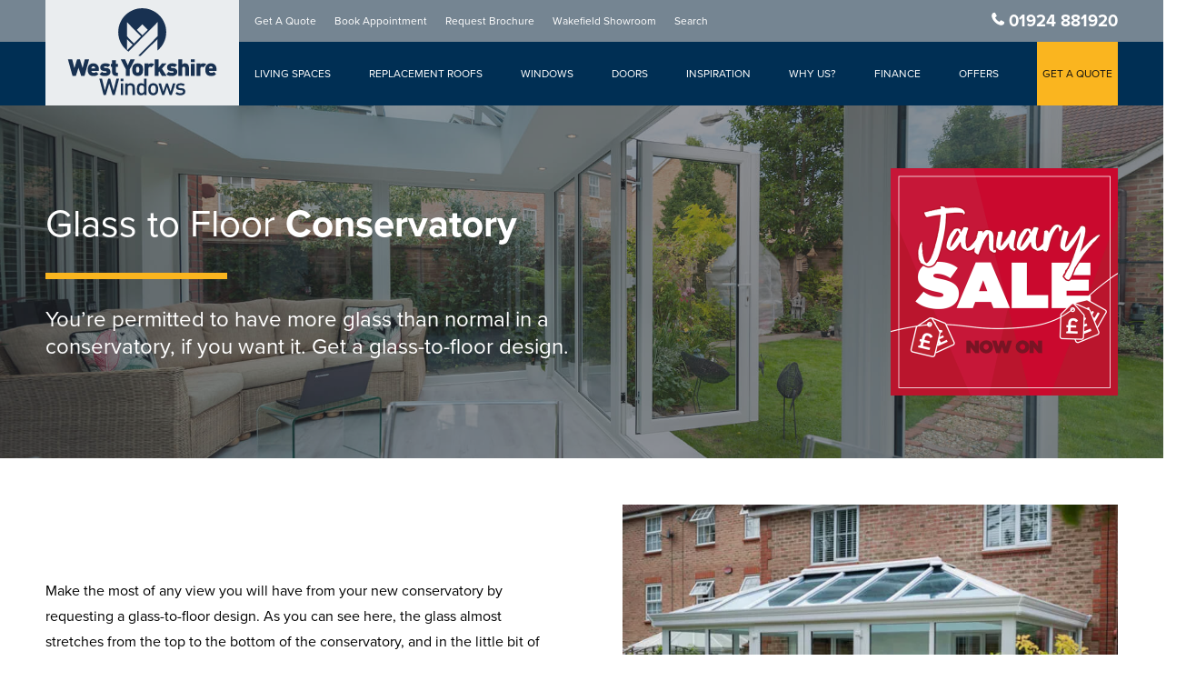

--- FILE ---
content_type: text/html; charset=UTF-8
request_url: https://www.westyorkshirewindows.co.uk/inspirations/glass-to-floor-conservatory/
body_size: 124030
content:
<!DOCTYPE html>

<html lang="en-GB" prefix="og: https://ogp.me/ns#" class="no-js">
<head> <script type="text/javascript">
/* <![CDATA[ */
var gform;gform||(document.addEventListener("gform_main_scripts_loaded",function(){gform.scriptsLoaded=!0}),document.addEventListener("gform/theme/scripts_loaded",function(){gform.themeScriptsLoaded=!0}),window.addEventListener("DOMContentLoaded",function(){gform.domLoaded=!0}),gform={domLoaded:!1,scriptsLoaded:!1,themeScriptsLoaded:!1,isFormEditor:()=>"function"==typeof InitializeEditor,callIfLoaded:function(o){return!(!gform.domLoaded||!gform.scriptsLoaded||!gform.themeScriptsLoaded&&!gform.isFormEditor()||(gform.isFormEditor()&&console.warn("The use of gform.initializeOnLoaded() is deprecated in the form editor context and will be removed in Gravity Forms 3.1."),o(),0))},initializeOnLoaded:function(o){gform.callIfLoaded(o)||(document.addEventListener("gform_main_scripts_loaded",()=>{gform.scriptsLoaded=!0,gform.callIfLoaded(o)}),document.addEventListener("gform/theme/scripts_loaded",()=>{gform.themeScriptsLoaded=!0,gform.callIfLoaded(o)}),window.addEventListener("DOMContentLoaded",()=>{gform.domLoaded=!0,gform.callIfLoaded(o)}))},hooks:{action:{},filter:{}},addAction:function(o,r,e,t){gform.addHook("action",o,r,e,t)},addFilter:function(o,r,e,t){gform.addHook("filter",o,r,e,t)},doAction:function(o){gform.doHook("action",o,arguments)},applyFilters:function(o){return gform.doHook("filter",o,arguments)},removeAction:function(o,r){gform.removeHook("action",o,r)},removeFilter:function(o,r,e){gform.removeHook("filter",o,r,e)},addHook:function(o,r,e,t,n){null==gform.hooks[o][r]&&(gform.hooks[o][r]=[]);var d=gform.hooks[o][r];null==n&&(n=r+"_"+d.length),gform.hooks[o][r].push({tag:n,callable:e,priority:t=null==t?10:t})},doHook:function(r,o,e){var t;if(e=Array.prototype.slice.call(e,1),null!=gform.hooks[r][o]&&((o=gform.hooks[r][o]).sort(function(o,r){return o.priority-r.priority}),o.forEach(function(o){"function"!=typeof(t=o.callable)&&(t=window[t]),"action"==r?t.apply(null,e):e[0]=t.apply(null,e)})),"filter"==r)return e[0]},removeHook:function(o,r,t,n){var e;null!=gform.hooks[o][r]&&(e=(e=gform.hooks[o][r]).filter(function(o,r,e){return!!(null!=n&&n!=o.tag||null!=t&&t!=o.priority)}),gform.hooks[o][r]=e)}});
/* ]]> */
</script>
<meta charset="UTF-8"><script>if(navigator.userAgent.match(/MSIE|Internet Explorer/i)||navigator.userAgent.match(/Trident\/7\..*?rv:11/i)){var href=document.location.href;if(!href.match(/[?&]nowprocket/)){if(href.indexOf("?")==-1){if(href.indexOf("#")==-1){document.location.href=href+"?nowprocket=1"}else{document.location.href=href.replace("#","?nowprocket=1#")}}else{if(href.indexOf("#")==-1){document.location.href=href+"&nowprocket=1"}else{document.location.href=href.replace("#","&nowprocket=1#")}}}}</script><script>(()=>{class RocketLazyLoadScripts{constructor(){this.v="2.0.4",this.userEvents=["keydown","keyup","mousedown","mouseup","mousemove","mouseover","mouseout","touchmove","touchstart","touchend","touchcancel","wheel","click","dblclick","input"],this.attributeEvents=["onblur","onclick","oncontextmenu","ondblclick","onfocus","onmousedown","onmouseenter","onmouseleave","onmousemove","onmouseout","onmouseover","onmouseup","onmousewheel","onscroll","onsubmit"]}async t(){this.i(),this.o(),/iP(ad|hone)/.test(navigator.userAgent)&&this.h(),this.u(),this.l(this),this.m(),this.k(this),this.p(this),this._(),await Promise.all([this.R(),this.L()]),this.lastBreath=Date.now(),this.S(this),this.P(),this.D(),this.O(),this.M(),await this.C(this.delayedScripts.normal),await this.C(this.delayedScripts.defer),await this.C(this.delayedScripts.async),await this.T(),await this.F(),await this.j(),await this.A(),window.dispatchEvent(new Event("rocket-allScriptsLoaded")),this.everythingLoaded=!0,this.lastTouchEnd&&await new Promise(t=>setTimeout(t,500-Date.now()+this.lastTouchEnd)),this.I(),this.H(),this.U(),this.W()}i(){this.CSPIssue=sessionStorage.getItem("rocketCSPIssue"),document.addEventListener("securitypolicyviolation",t=>{this.CSPIssue||"script-src-elem"!==t.violatedDirective||"data"!==t.blockedURI||(this.CSPIssue=!0,sessionStorage.setItem("rocketCSPIssue",!0))},{isRocket:!0})}o(){window.addEventListener("pageshow",t=>{this.persisted=t.persisted,this.realWindowLoadedFired=!0},{isRocket:!0}),window.addEventListener("pagehide",()=>{this.onFirstUserAction=null},{isRocket:!0})}h(){let t;function e(e){t=e}window.addEventListener("touchstart",e,{isRocket:!0}),window.addEventListener("touchend",function i(o){o.changedTouches[0]&&t.changedTouches[0]&&Math.abs(o.changedTouches[0].pageX-t.changedTouches[0].pageX)<10&&Math.abs(o.changedTouches[0].pageY-t.changedTouches[0].pageY)<10&&o.timeStamp-t.timeStamp<200&&(window.removeEventListener("touchstart",e,{isRocket:!0}),window.removeEventListener("touchend",i,{isRocket:!0}),"INPUT"===o.target.tagName&&"text"===o.target.type||(o.target.dispatchEvent(new TouchEvent("touchend",{target:o.target,bubbles:!0})),o.target.dispatchEvent(new MouseEvent("mouseover",{target:o.target,bubbles:!0})),o.target.dispatchEvent(new PointerEvent("click",{target:o.target,bubbles:!0,cancelable:!0,detail:1,clientX:o.changedTouches[0].clientX,clientY:o.changedTouches[0].clientY})),event.preventDefault()))},{isRocket:!0})}q(t){this.userActionTriggered||("mousemove"!==t.type||this.firstMousemoveIgnored?"keyup"===t.type||"mouseover"===t.type||"mouseout"===t.type||(this.userActionTriggered=!0,this.onFirstUserAction&&this.onFirstUserAction()):this.firstMousemoveIgnored=!0),"click"===t.type&&t.preventDefault(),t.stopPropagation(),t.stopImmediatePropagation(),"touchstart"===this.lastEvent&&"touchend"===t.type&&(this.lastTouchEnd=Date.now()),"click"===t.type&&(this.lastTouchEnd=0),this.lastEvent=t.type,t.composedPath&&t.composedPath()[0].getRootNode()instanceof ShadowRoot&&(t.rocketTarget=t.composedPath()[0]),this.savedUserEvents.push(t)}u(){this.savedUserEvents=[],this.userEventHandler=this.q.bind(this),this.userEvents.forEach(t=>window.addEventListener(t,this.userEventHandler,{passive:!1,isRocket:!0})),document.addEventListener("visibilitychange",this.userEventHandler,{isRocket:!0})}U(){this.userEvents.forEach(t=>window.removeEventListener(t,this.userEventHandler,{passive:!1,isRocket:!0})),document.removeEventListener("visibilitychange",this.userEventHandler,{isRocket:!0}),this.savedUserEvents.forEach(t=>{(t.rocketTarget||t.target).dispatchEvent(new window[t.constructor.name](t.type,t))})}m(){const t="return false",e=Array.from(this.attributeEvents,t=>"data-rocket-"+t),i="["+this.attributeEvents.join("],[")+"]",o="[data-rocket-"+this.attributeEvents.join("],[data-rocket-")+"]",s=(e,i,o)=>{o&&o!==t&&(e.setAttribute("data-rocket-"+i,o),e["rocket"+i]=new Function("event",o),e.setAttribute(i,t))};new MutationObserver(t=>{for(const n of t)"attributes"===n.type&&(n.attributeName.startsWith("data-rocket-")||this.everythingLoaded?n.attributeName.startsWith("data-rocket-")&&this.everythingLoaded&&this.N(n.target,n.attributeName.substring(12)):s(n.target,n.attributeName,n.target.getAttribute(n.attributeName))),"childList"===n.type&&n.addedNodes.forEach(t=>{if(t.nodeType===Node.ELEMENT_NODE)if(this.everythingLoaded)for(const i of[t,...t.querySelectorAll(o)])for(const t of i.getAttributeNames())e.includes(t)&&this.N(i,t.substring(12));else for(const e of[t,...t.querySelectorAll(i)])for(const t of e.getAttributeNames())this.attributeEvents.includes(t)&&s(e,t,e.getAttribute(t))})}).observe(document,{subtree:!0,childList:!0,attributeFilter:[...this.attributeEvents,...e]})}I(){this.attributeEvents.forEach(t=>{document.querySelectorAll("[data-rocket-"+t+"]").forEach(e=>{this.N(e,t)})})}N(t,e){const i=t.getAttribute("data-rocket-"+e);i&&(t.setAttribute(e,i),t.removeAttribute("data-rocket-"+e))}k(t){Object.defineProperty(HTMLElement.prototype,"onclick",{get(){return this.rocketonclick||null},set(e){this.rocketonclick=e,this.setAttribute(t.everythingLoaded?"onclick":"data-rocket-onclick","this.rocketonclick(event)")}})}S(t){function e(e,i){let o=e[i];e[i]=null,Object.defineProperty(e,i,{get:()=>o,set(s){t.everythingLoaded?o=s:e["rocket"+i]=o=s}})}e(document,"onreadystatechange"),e(window,"onload"),e(window,"onpageshow");try{Object.defineProperty(document,"readyState",{get:()=>t.rocketReadyState,set(e){t.rocketReadyState=e},configurable:!0}),document.readyState="loading"}catch(t){console.log("WPRocket DJE readyState conflict, bypassing")}}l(t){this.originalAddEventListener=EventTarget.prototype.addEventListener,this.originalRemoveEventListener=EventTarget.prototype.removeEventListener,this.savedEventListeners=[],EventTarget.prototype.addEventListener=function(e,i,o){o&&o.isRocket||!t.B(e,this)&&!t.userEvents.includes(e)||t.B(e,this)&&!t.userActionTriggered||e.startsWith("rocket-")||t.everythingLoaded?t.originalAddEventListener.call(this,e,i,o):(t.savedEventListeners.push({target:this,remove:!1,type:e,func:i,options:o}),"mouseenter"!==e&&"mouseleave"!==e||t.originalAddEventListener.call(this,e,t.savedUserEvents.push,o))},EventTarget.prototype.removeEventListener=function(e,i,o){o&&o.isRocket||!t.B(e,this)&&!t.userEvents.includes(e)||t.B(e,this)&&!t.userActionTriggered||e.startsWith("rocket-")||t.everythingLoaded?t.originalRemoveEventListener.call(this,e,i,o):t.savedEventListeners.push({target:this,remove:!0,type:e,func:i,options:o})}}J(t,e){this.savedEventListeners=this.savedEventListeners.filter(i=>{let o=i.type,s=i.target||window;return e!==o||t!==s||(this.B(o,s)&&(i.type="rocket-"+o),this.$(i),!1)})}H(){EventTarget.prototype.addEventListener=this.originalAddEventListener,EventTarget.prototype.removeEventListener=this.originalRemoveEventListener,this.savedEventListeners.forEach(t=>this.$(t))}$(t){t.remove?this.originalRemoveEventListener.call(t.target,t.type,t.func,t.options):this.originalAddEventListener.call(t.target,t.type,t.func,t.options)}p(t){let e;function i(e){return t.everythingLoaded?e:e.split(" ").map(t=>"load"===t||t.startsWith("load.")?"rocket-jquery-load":t).join(" ")}function o(o){function s(e){const s=o.fn[e];o.fn[e]=o.fn.init.prototype[e]=function(){return this[0]===window&&t.userActionTriggered&&("string"==typeof arguments[0]||arguments[0]instanceof String?arguments[0]=i(arguments[0]):"object"==typeof arguments[0]&&Object.keys(arguments[0]).forEach(t=>{const e=arguments[0][t];delete arguments[0][t],arguments[0][i(t)]=e})),s.apply(this,arguments),this}}if(o&&o.fn&&!t.allJQueries.includes(o)){const e={DOMContentLoaded:[],"rocket-DOMContentLoaded":[]};for(const t in e)document.addEventListener(t,()=>{e[t].forEach(t=>t())},{isRocket:!0});o.fn.ready=o.fn.init.prototype.ready=function(i){function s(){parseInt(o.fn.jquery)>2?setTimeout(()=>i.bind(document)(o)):i.bind(document)(o)}return"function"==typeof i&&(t.realDomReadyFired?!t.userActionTriggered||t.fauxDomReadyFired?s():e["rocket-DOMContentLoaded"].push(s):e.DOMContentLoaded.push(s)),o([])},s("on"),s("one"),s("off"),t.allJQueries.push(o)}e=o}t.allJQueries=[],o(window.jQuery),Object.defineProperty(window,"jQuery",{get:()=>e,set(t){o(t)}})}P(){const t=new Map;document.write=document.writeln=function(e){const i=document.currentScript,o=document.createRange(),s=i.parentElement;let n=t.get(i);void 0===n&&(n=i.nextSibling,t.set(i,n));const c=document.createDocumentFragment();o.setStart(c,0),c.appendChild(o.createContextualFragment(e)),s.insertBefore(c,n)}}async R(){return new Promise(t=>{this.userActionTriggered?t():this.onFirstUserAction=t})}async L(){return new Promise(t=>{document.addEventListener("DOMContentLoaded",()=>{this.realDomReadyFired=!0,t()},{isRocket:!0})})}async j(){return this.realWindowLoadedFired?Promise.resolve():new Promise(t=>{window.addEventListener("load",t,{isRocket:!0})})}M(){this.pendingScripts=[];this.scriptsMutationObserver=new MutationObserver(t=>{for(const e of t)e.addedNodes.forEach(t=>{"SCRIPT"!==t.tagName||t.noModule||t.isWPRocket||this.pendingScripts.push({script:t,promise:new Promise(e=>{const i=()=>{const i=this.pendingScripts.findIndex(e=>e.script===t);i>=0&&this.pendingScripts.splice(i,1),e()};t.addEventListener("load",i,{isRocket:!0}),t.addEventListener("error",i,{isRocket:!0}),setTimeout(i,1e3)})})})}),this.scriptsMutationObserver.observe(document,{childList:!0,subtree:!0})}async F(){await this.X(),this.pendingScripts.length?(await this.pendingScripts[0].promise,await this.F()):this.scriptsMutationObserver.disconnect()}D(){this.delayedScripts={normal:[],async:[],defer:[]},document.querySelectorAll("script[type$=rocketlazyloadscript]").forEach(t=>{t.hasAttribute("data-rocket-src")?t.hasAttribute("async")&&!1!==t.async?this.delayedScripts.async.push(t):t.hasAttribute("defer")&&!1!==t.defer||"module"===t.getAttribute("data-rocket-type")?this.delayedScripts.defer.push(t):this.delayedScripts.normal.push(t):this.delayedScripts.normal.push(t)})}async _(){await this.L();let t=[];document.querySelectorAll("script[type$=rocketlazyloadscript][data-rocket-src]").forEach(e=>{let i=e.getAttribute("data-rocket-src");if(i&&!i.startsWith("data:")){i.startsWith("//")&&(i=location.protocol+i);try{const o=new URL(i).origin;o!==location.origin&&t.push({src:o,crossOrigin:e.crossOrigin||"module"===e.getAttribute("data-rocket-type")})}catch(t){}}}),t=[...new Map(t.map(t=>[JSON.stringify(t),t])).values()],this.Y(t,"preconnect")}async G(t){if(await this.K(),!0!==t.noModule||!("noModule"in HTMLScriptElement.prototype))return new Promise(e=>{let i;function o(){(i||t).setAttribute("data-rocket-status","executed"),e()}try{if(navigator.userAgent.includes("Firefox/")||""===navigator.vendor||this.CSPIssue)i=document.createElement("script"),[...t.attributes].forEach(t=>{let e=t.nodeName;"type"!==e&&("data-rocket-type"===e&&(e="type"),"data-rocket-src"===e&&(e="src"),i.setAttribute(e,t.nodeValue))}),t.text&&(i.text=t.text),t.nonce&&(i.nonce=t.nonce),i.hasAttribute("src")?(i.addEventListener("load",o,{isRocket:!0}),i.addEventListener("error",()=>{i.setAttribute("data-rocket-status","failed-network"),e()},{isRocket:!0}),setTimeout(()=>{i.isConnected||e()},1)):(i.text=t.text,o()),i.isWPRocket=!0,t.parentNode.replaceChild(i,t);else{const i=t.getAttribute("data-rocket-type"),s=t.getAttribute("data-rocket-src");i?(t.type=i,t.removeAttribute("data-rocket-type")):t.removeAttribute("type"),t.addEventListener("load",o,{isRocket:!0}),t.addEventListener("error",i=>{this.CSPIssue&&i.target.src.startsWith("data:")?(console.log("WPRocket: CSP fallback activated"),t.removeAttribute("src"),this.G(t).then(e)):(t.setAttribute("data-rocket-status","failed-network"),e())},{isRocket:!0}),s?(t.fetchPriority="high",t.removeAttribute("data-rocket-src"),t.src=s):t.src="data:text/javascript;base64,"+window.btoa(unescape(encodeURIComponent(t.text)))}}catch(i){t.setAttribute("data-rocket-status","failed-transform"),e()}});t.setAttribute("data-rocket-status","skipped")}async C(t){const e=t.shift();return e?(e.isConnected&&await this.G(e),this.C(t)):Promise.resolve()}O(){this.Y([...this.delayedScripts.normal,...this.delayedScripts.defer,...this.delayedScripts.async],"preload")}Y(t,e){this.trash=this.trash||[];let i=!0;var o=document.createDocumentFragment();t.forEach(t=>{const s=t.getAttribute&&t.getAttribute("data-rocket-src")||t.src;if(s&&!s.startsWith("data:")){const n=document.createElement("link");n.href=s,n.rel=e,"preconnect"!==e&&(n.as="script",n.fetchPriority=i?"high":"low"),t.getAttribute&&"module"===t.getAttribute("data-rocket-type")&&(n.crossOrigin=!0),t.crossOrigin&&(n.crossOrigin=t.crossOrigin),t.integrity&&(n.integrity=t.integrity),t.nonce&&(n.nonce=t.nonce),o.appendChild(n),this.trash.push(n),i=!1}}),document.head.appendChild(o)}W(){this.trash.forEach(t=>t.remove())}async T(){try{document.readyState="interactive"}catch(t){}this.fauxDomReadyFired=!0;try{await this.K(),this.J(document,"readystatechange"),document.dispatchEvent(new Event("rocket-readystatechange")),await this.K(),document.rocketonreadystatechange&&document.rocketonreadystatechange(),await this.K(),this.J(document,"DOMContentLoaded"),document.dispatchEvent(new Event("rocket-DOMContentLoaded")),await this.K(),this.J(window,"DOMContentLoaded"),window.dispatchEvent(new Event("rocket-DOMContentLoaded"))}catch(t){console.error(t)}}async A(){try{document.readyState="complete"}catch(t){}try{await this.K(),this.J(document,"readystatechange"),document.dispatchEvent(new Event("rocket-readystatechange")),await this.K(),document.rocketonreadystatechange&&document.rocketonreadystatechange(),await this.K(),this.J(window,"load"),window.dispatchEvent(new Event("rocket-load")),await this.K(),window.rocketonload&&window.rocketonload(),await this.K(),this.allJQueries.forEach(t=>t(window).trigger("rocket-jquery-load")),await this.K(),this.J(window,"pageshow");const t=new Event("rocket-pageshow");t.persisted=this.persisted,window.dispatchEvent(t),await this.K(),window.rocketonpageshow&&window.rocketonpageshow({persisted:this.persisted})}catch(t){console.error(t)}}async K(){Date.now()-this.lastBreath>45&&(await this.X(),this.lastBreath=Date.now())}async X(){return document.hidden?new Promise(t=>setTimeout(t)):new Promise(t=>requestAnimationFrame(t))}B(t,e){return e===document&&"readystatechange"===t||(e===document&&"DOMContentLoaded"===t||(e===window&&"DOMContentLoaded"===t||(e===window&&"load"===t||e===window&&"pageshow"===t)))}static run(){(new RocketLazyLoadScripts).t()}}RocketLazyLoadScripts.run()})();</script>
	
	

	<meta name="format-detection" content="telephone=no">
	
	<meta name="viewport" content="width=device-width, initial-scale=1, maximum-scale=1, user-scalable=0" />	<style></style>
	
<!-- Search Engine Optimization by Rank Math PRO - https://rankmath.com/ -->
<title>Glass-To-Floor Conservatory With French Doors West Yorkshire Windows</title>
<link data-rocket-preload as="style" href="https://fonts.googleapis.com/css?family=Open%20Sans%3A300%2C400%2C600%2C700&#038;subset=latin%2Clatin-ext&#038;display=swap" rel="preload">
<link href="https://fonts.googleapis.com/css?family=Open%20Sans%3A300%2C400%2C600%2C700&#038;subset=latin%2Clatin-ext&#038;display=swap" media="print" onload="this.media=&#039;all&#039;" rel="stylesheet">
<noscript><link rel="stylesheet" href="https://fonts.googleapis.com/css?family=Open%20Sans%3A300%2C400%2C600%2C700&#038;subset=latin%2Clatin-ext&#038;display=swap"></noscript>
<link crossorigin data-rocket-preload as="font" href="https://d7ydj8mllxy1o.cloudfront.net/wp-content/themes/salient/css/fonts/icomoon.woff?v=1.6" rel="preload">
<link crossorigin data-rocket-preload as="font" href="https://d7ydj8mllxy1o.cloudfront.net/wp-content/themes/dealers-2025/assets/webfonts/fa-solid-900.woff2" rel="preload">
<link crossorigin data-rocket-preload as="font" href="https://use.typekit.net/af/949f99/00000000000000003b9b3068/27/l?primer=7cdcb44be4a7db8877ffa5c0007b8dd865b3bbc383831fe2ea177f62257a9191&#038;fvd=n7&#038;v=3" rel="preload">
<link crossorigin data-rocket-preload as="font" href="https://use.typekit.net/af/705e94/00000000000000003b9b3062/27/l?primer=7cdcb44be4a7db8877ffa5c0007b8dd865b3bbc383831fe2ea177f62257a9191&#038;fvd=n4&#038;v=3" rel="preload">
<link crossorigin data-rocket-preload as="font" href="https://www.westyorkshirewindows.co.uk/wp-content/themes/salient/css/fonts/fontawesome-webfont.svg#fontawesomeregular?v=4.2" rel="preload">
<style id="wpr-usedcss">img:is([sizes=auto i],[sizes^="auto," i]){contain-intrinsic-size:3000px 1500px}:root{--wp--preset--aspect-ratio--square:1;--wp--preset--aspect-ratio--4-3:4/3;--wp--preset--aspect-ratio--3-4:3/4;--wp--preset--aspect-ratio--3-2:3/2;--wp--preset--aspect-ratio--2-3:2/3;--wp--preset--aspect-ratio--16-9:16/9;--wp--preset--aspect-ratio--9-16:9/16;--wp--preset--color--black:#000000;--wp--preset--color--cyan-bluish-gray:#abb8c3;--wp--preset--color--white:#ffffff;--wp--preset--color--pale-pink:#f78da7;--wp--preset--color--vivid-red:#cf2e2e;--wp--preset--color--luminous-vivid-orange:#ff6900;--wp--preset--color--luminous-vivid-amber:#fcb900;--wp--preset--color--light-green-cyan:#7bdcb5;--wp--preset--color--vivid-green-cyan:#00d084;--wp--preset--color--pale-cyan-blue:#8ed1fc;--wp--preset--color--vivid-cyan-blue:#0693e3;--wp--preset--color--vivid-purple:#9b51e0;--wp--preset--gradient--vivid-cyan-blue-to-vivid-purple:linear-gradient(135deg,rgba(6, 147, 227, 1) 0%,rgb(155, 81, 224) 100%);--wp--preset--gradient--light-green-cyan-to-vivid-green-cyan:linear-gradient(135deg,rgb(122, 220, 180) 0%,rgb(0, 208, 130) 100%);--wp--preset--gradient--luminous-vivid-amber-to-luminous-vivid-orange:linear-gradient(135deg,rgba(252, 185, 0, 1) 0%,rgba(255, 105, 0, 1) 100%);--wp--preset--gradient--luminous-vivid-orange-to-vivid-red:linear-gradient(135deg,rgba(255, 105, 0, 1) 0%,rgb(207, 46, 46) 100%);--wp--preset--gradient--very-light-gray-to-cyan-bluish-gray:linear-gradient(135deg,rgb(238, 238, 238) 0%,rgb(169, 184, 195) 100%);--wp--preset--gradient--cool-to-warm-spectrum:linear-gradient(135deg,rgb(74, 234, 220) 0%,rgb(151, 120, 209) 20%,rgb(207, 42, 186) 40%,rgb(238, 44, 130) 60%,rgb(251, 105, 98) 80%,rgb(254, 248, 76) 100%);--wp--preset--gradient--blush-light-purple:linear-gradient(135deg,rgb(255, 206, 236) 0%,rgb(152, 150, 240) 100%);--wp--preset--gradient--blush-bordeaux:linear-gradient(135deg,rgb(254, 205, 165) 0%,rgb(254, 45, 45) 50%,rgb(107, 0, 62) 100%);--wp--preset--gradient--luminous-dusk:linear-gradient(135deg,rgb(255, 203, 112) 0%,rgb(199, 81, 192) 50%,rgb(65, 88, 208) 100%);--wp--preset--gradient--pale-ocean:linear-gradient(135deg,rgb(255, 245, 203) 0%,rgb(182, 227, 212) 50%,rgb(51, 167, 181) 100%);--wp--preset--gradient--electric-grass:linear-gradient(135deg,rgb(202, 248, 128) 0%,rgb(113, 206, 126) 100%);--wp--preset--gradient--midnight:linear-gradient(135deg,rgb(2, 3, 129) 0%,rgb(40, 116, 252) 100%);--wp--preset--font-size--small:13px;--wp--preset--font-size--medium:20px;--wp--preset--font-size--large:36px;--wp--preset--font-size--x-large:42px;--wp--preset--spacing--20:0.44rem;--wp--preset--spacing--30:0.67rem;--wp--preset--spacing--40:1rem;--wp--preset--spacing--50:1.5rem;--wp--preset--spacing--60:2.25rem;--wp--preset--spacing--70:3.38rem;--wp--preset--spacing--80:5.06rem;--wp--preset--shadow--natural:6px 6px 9px rgba(0, 0, 0, .2);--wp--preset--shadow--deep:12px 12px 50px rgba(0, 0, 0, .4);--wp--preset--shadow--sharp:6px 6px 0px rgba(0, 0, 0, .2);--wp--preset--shadow--outlined:6px 6px 0px -3px rgba(255, 255, 255, 1),6px 6px rgba(0, 0, 0, 1);--wp--preset--shadow--crisp:6px 6px 0px rgba(0, 0, 0, 1)}:root{--wp--style--global--content-size:1300px;--wp--style--global--wide-size:1300px}:where(body){margin:0}:where(.is-layout-flex){gap:.5em}:where(.is-layout-grid){gap:.5em}body{padding-top:0;padding-right:0;padding-bottom:0;padding-left:0}:root :where(.wp-element-button,.wp-block-button__link){background-color:#32373c;border-width:0;color:#fff;font-family:inherit;font-size:inherit;line-height:inherit;padding:calc(.667em + 2px) calc(1.333em + 2px);text-decoration:none}:where(.wp-block-post-template.is-layout-flex){gap:1.25em}:where(.wp-block-post-template.is-layout-grid){gap:1.25em}:where(.wp-block-columns.is-layout-flex){gap:2em}:where(.wp-block-columns.is-layout-grid){gap:2em}:root :where(.wp-block-pullquote){font-size:1.5em;line-height:1.6}.col{position:relative;display:block;width:100%}html body .vc_row-fluid>.span_12{display:flex;display:-ms-flexbox;-ms-flex-wrap:wrap;flex-wrap:wrap;float:none}@media (min-width:691px){.col{margin-right:2%}}.col:last-child{margin-right:0}.col.col_last{margin-right:0}.compose-mode .vc_row-fluid>.span_12>.vc_element>.wpb_column,.full-page-inner>.container>.span_12>.wpb_column,.full-page-inner>.span_12>.wpb_column,html body .vc_row-fluid>.span_12>.wpb_column{float:none;margin-right:0}.compose-mode .vc_row-fluid>.span_12>.vc_element>.wpb_column:not([class*=offset-]),.full-page-inner>.container>.span_12>.wpb_column:not([class*=offset-]),.full-page-inner>.span_12>.wpb_column:not([class*=offset-]),html body .vc_row-fluid>.span_12>.wpb_column:not([class*=offset-]){margin-left:0}.vc_row-fluid>.span_12{width:auto}.vc_row-fluid>.span_12{margin-left:-1%;margin-right:-1%}.vc_row-fluid>.span_12 .wpb_column,body[data-col-gap=default] .vc_row-fluid[data-column-margin=default]:not(.full-width-content) .full-page-inner>.container>.span_12 .wpb_column:not(.child_column){padding-left:1%;padding-right:1%}body[data-col-gap*=px] .wpb_wrapper>.wpb_row:last-child:not([data-column-margin*=px]){margin-bottom:0}html body .full-width-content.vc_row-fluid .wpb_column{padding:0}.full-width-content.vc_row-fluid .wpb_column .wpb_row,.full-width-content.vc_row-fluid .wpb_column .wpb_wrapper,html body .full-width-content.vc_row-fluid .span_12{margin:0}.vc_row-fluid[data-column-margin=default].full-width-content>.span_12>.one-fourths:not([class*=vc_col-xs-]),.vc_row-fluid[data-column-margin=none].full-width-content>.span_12>.one-fourths:not([class*=vc_col-xs-]),body[data-col-gap*=px] .full-width-content .inner_row[data-column-margin=default],body[data-col-gap*=px] .full-width-content .inner_row[data-column-margin=none],body[data-col-gap*=px] .vc_row-fluid.full-width-content .inner_row[data-column-margin=default]>.span_12>.one-fourths:not([class*=vc_col-xs-]),body[data-col-gap*=px] .vc_row-fluid.full-width-content .inner_row[data-column-margin=none]>.span_12>.one-fourths:not([class*=vc_col-xs-]),body[data-col-gap*=px] .vc_row-fluid[data-column-margin=default].full-width-content,body[data-col-gap*=px] .vc_row-fluid[data-column-margin=default].full-width-content>.span_12>.one-fourths:not([class*=vc_col-xs-]),body[data-col-gap*=px] .vc_row-fluid[data-column-margin=none].full-width-content,body[data-col-gap*=px] .vc_row-fluid[data-column-margin=none].full-width-content>.span_12>.one-fourths:not([class*=vc_col-xs-]){margin-bottom:0}body[data-col-gap*=px] .full-width-content .inner_row[data-column-margin=default]>.span_12,body[data-col-gap*=px] .full-width-content .inner_row[data-column-margin=none]>.span_12,body[data-col-gap*=px] .vc_row-fluid[data-column-margin=default].full-width-content>.span_12,body[data-col-gap*=px] .vc_row-fluid[data-column-margin=none].full-width-content>.span_12{margin-left:0;margin-right:0}body[data-col-gap*=px] .full-width-content .inner_row[data-column-margin=default]>.span_12>.wpb_column,body[data-col-gap*=px] .full-width-content .inner_row[data-column-margin=none]>.span_12>.wpb_column,body[data-col-gap*=px] .vc_row-fluid[data-column-margin=default].full-width-content>.span_12>.wpb_column,body[data-col-gap*=px] .vc_row-fluid[data-column-margin=none].full-width-content>.span_12>.wpb_column{padding-left:0;padding-right:0}.wpb_column[data-border-radius*=px] .n-sticky>.vc_column-inner>.column-bg-overlay-wrap,.wpb_column[data-border-radius*=px]>.vc_column-inner>.column-bg-overlay-wrap{overflow:hidden}.ascend .vc_row-fluid .wpb_column.boxed,.material .vc_row-fluid .wpb_column.boxed,.vc_row-fluid .wpb_column.boxed{background-color:transparent;box-shadow:none}.wpb_column.boxed>.vc_column-inner{box-shadow:0 1px 1px rgba(0,0,0,.1);background-color:#fff;padding:25px 15px 15px;position:relative;transition:transform .2s ease,box-shadow .2s ease;top:0}.wpb_column.boxed:hover>.vc_column-inner{transform:translateY(-4px);box-shadow:0 17px 25px rgba(0,0,0,.13)}.vc_row-fluid .wpb_column{box-shadow:none}.wpb_column[data-shadow=small_depth]>.vc_column-inner>.column-bg-overlay-wrap{box-shadow:rgba(0,0,0,.04) 0 1px 0,rgba(0,0,0,.05) 0 2px 7px,rgba(0,0,0,.06) 0 12px 22px}.wpb_column[data-shadow=medium_depth]>.vc_column-inner>.column-bg-overlay-wrap{box-shadow:0 30px 60px rgba(0,0,0,.15)}.wpb_column[data-shadow=large_depth]>.vc_column-inner>.column-bg-overlay-wrap{box-shadow:0 40px 100px rgba(0,0,0,.15),0 25px 80px rgba(0,0,0,.1)}.wpb_column[data-shadow=x_large_depth]>.vc_column-inner>.column-bg-overlay-wrap{box-shadow:0 60px 135px rgba(0,0,0,.14),0 15px 65px rgba(0,0,0,.14)}@media only screen and (min-width:1000px){.wpb_column.has-animation[data-animation=reveal-from-bottom]>.vc_column-inner{transform:translateY(101%);-webkit-transform:translateY(101%)}.wpb_column.has-animation[data-animation=reveal-from-top]>.vc_column-inner{transform:translateY(-101%);-webkit-transform:translateY(-101%)}.wpb_column.has-animation[data-animation=reveal-from-left]>.vc_column-inner{transform:translateX(-120%);-webkit-transform:translateX(-120%)}.wpb_column.has-animation[data-animation=reveal-from-right]>.vc_column-inner{transform:translateX(120%);-webkit-transform:translateX(120%)}}body[data-m-animate="1"] .wpb_column.has-animation[data-animation=reveal-from-bottom]>.vc_column-inner{transform:translateY(101%);-webkit-transform:translateY(101%)}body[data-m-animate="1"] .wpb_column.has-animation[data-animation=reveal-from-top]>.vc_column-inner{transform:translateY(-101%);-webkit-transform:translateY(-101%)}body[data-m-animate="1"] .wpb_column.has-animation[data-animation=reveal-from-left]>.vc_column-inner{transform:translateX(-120%);-webkit-transform:translateX(-120%)}body[data-m-animate="1"] .wpb_column.has-animation[data-animation=reveal-from-right]>.vc_column-inner{transform:translateX(120%);-webkit-transform:translateX(120%)}@media (max-width:999px) and (min-width:691px){.vc_col-xs-12:not([data-t-w-inherits=small_desktop]){width:100%}}@media (max-width:690px){.vc_col-xs-12{width:100%}}@media (min-width:690px){.vc_col-sm-12{width:100%}.vc_col-sm-10{width:83.33333333%}.vc_col-sm-8{width:66.66666667%}.vc_col-sm-6{width:50%}.vc_col-sm-5{width:41.66666667%}.vc_col-sm-4{width:33.33333333%}.vc_col-sm-3{width:25%}.vc_col-sm-2{width:16.66666667%}.vc_col-sm-1{width:8.33333333%}}@media (min-width:1000px){.vc_col-md-9{width:75%}.vc_col-md-8{width:66.66666667%}.vc_col-md-6{width:50%}}@media (min-width:1300px){.vc_col-lg-12{width:100%}.vc_col-lg-8{width:66.66666667%}.vc_col-lg-6{width:50%}.vc_col-lg-5{width:41.66666667%}}@media only screen and (min-width :691px) and (max-width :999px){body .vc_row-fluid .wpb_column[data-t-w-inherits=small_desktop].vc_col-md-1{width:8.33333333%}body .vc_row-fluid .wpb_column[data-t-w-inherits=small_desktop].vc_col-md-2{width:16.66666667%}body .vc_row-fluid .wpb_column[data-t-w-inherits=small_desktop].vc_col-md-3{width:25%}body .vc_row-fluid .wpb_column[data-t-w-inherits=small_desktop].vc_col-md-4{width:33.33333333%}body .vc_row-fluid .wpb_column[data-t-w-inherits=small_desktop].vc_col-md-5{width:41.66666667%}body .vc_row-fluid .wpb_column[data-t-w-inherits=small_desktop].vc_col-md-6{width:50%}body .vc_row-fluid .wpb_column[data-t-w-inherits=small_desktop].vc_col-md-7{width:58.33333333%}body .vc_row-fluid .wpb_column[data-t-w-inherits=small_desktop].vc_col-md-8{width:66.66666667%}body .vc_row-fluid .wpb_column[data-t-w-inherits=small_desktop].vc_col-md-9{width:75%}body .vc_row-fluid .wpb_column[data-t-w-inherits=small_desktop].vc_col-md-10{width:83.33333333%}body .vc_row-fluid .wpb_column[data-t-w-inherits=small_desktop].vc_col-md-11{width:91.66666667%}}@media only screen and (max-width :690px){[class*=vc_col-]:not([class*=vc_col-xs]){width:100%}.wpb_column:not([class*=vc_col-xs]){width:100%;margin-bottom:25px}.single .post .top-featured-media>.nectar-flickity .flickity-page-dots{bottom:-60px}}a,address,audio,body,caption,center,code,div,dl,dt,em,embed,fieldset,form,h1,h2,h3,h4,h6,header,html,i,iframe,img,label,legend,li,menu,nav,object,ol,output,p,s,span,strong,table,tbody,tr,tt,ul,var,video{margin:0;padding:0;border:0;font-size:100%;font:inherit;vertical-align:baseline}input[type=submit]{-webkit-appearance:none}html{max-width:100%;overflow-y:scroll;overflow-x:hidden}body{max-width:100%;overflow:hidden;background:#fff;font-family:'Open Sans',Helvetica,sans-serif;color:#676767;position:relative}input[type=text]::-ms-clear{display:none}p:empty{display:none}*{-webkit-box-sizing:border-box;-moz-box-sizing:border-box;box-sizing:border-box}:root{--scroll-bar-w:-2px}.container{margin:0 auto;position:relative;max-width:880px}.row{position:relative}.main-content>.row,header .row{margin-left:0;margin-right:0}.col:after,.row:after{content:"";display:block;height:0;clear:both;visibility:hidden}.row{padding-bottom:24px}@media (min-width:691px){.span_3{width:23.5%}.span_5{width:40.5%}.span_7{width:57.5%}.span_9{width:74.5%}.span_12{width:100%}}body{font-size:14px;-webkit-font-smoothing:antialiased;font-family:'Open Sans',Helvetica,sans-serif;font-weight:400;line-height:26px}body:not(.nectar-no-flex-height){display:flex;flex-direction:column;min-height:100vh}body:not(.nectar-no-flex-height) #ajax-content-wrap,body:not(.nectar-no-flex-height) #ajax-content-wrap .blurred-wrap,body:not(.nectar-no-flex-height) .ocm-effect-wrap,body:not(.nectar-no-flex-height) .ocm-effect-wrap-inner{display:flex;flex-direction:column;flex-grow:1}body:not(.nectar-no-flex-height) .container-wrap{flex-grow:1}p{-webkit-font-smoothing:antialiased}.nectar-mobile-only.mobile-header .menu-item-has-children ul{display:none!important}#header-outer .screen-reader-text{height:1px}.col.center{text-align:center}.col.right{text-align:right}dt{font-weight:600;color:#333}div[id=wpadminbar]{z-index:1000000!important}table{font-size:12px;margin-bottom:20px}em{font-style:italic}caption{font-weight:400;text-align:left}.container-wrap{background-color:#f8f8f8;position:relative;z-index:10;margin-top:0;padding-top:40px;padding-bottom:40px}body[data-header-resize="0"] .container-wrap{margin-top:0;padding-top:40px}a{color:#3555ff;text-decoration:none;transition:color .3s}a:hover{color:inherit}h1{font-size:54px;line-height:62px;margin-bottom:7px}h2{font-size:34px;line-height:44px;margin-bottom:7px}h3{font-size:22px;line-height:34px;margin-bottom:7px}h4{font-size:18px;line-height:32px;margin-bottom:7px}h6{font-size:14px;line-height:24px;margin-bottom:7px}h1,h2,h3,h4,h6{color:#444;letter-spacing:0;-webkit-font-smoothing:antialiased;font-weight:600}strong{font-weight:600}body h1.light,body h2.light,body h3.light,body h4.light,body h6.light,p.light{text-transform:none;font-weight:300}body h1 em,body h2 em,body h3 em,body h4 em{font-size:inherit}p{padding-bottom:27px}.row .col p:last-child{padding-bottom:0}.container .row:last-child,.wpb_wrapper .clear{padding-bottom:0}.wpb_wrapper>div{margin-bottom:24px}.row .wpb_wrapper>.img-with-aniamtion-wrap:last-child .hover-wrap,.row .wpb_wrapper>.img-with-aniamtion-wrap:last-child img,.row .wpb_wrapper>img:last-child,.wpb_wrapper>div:last-child{margin-bottom:0}ol,ul{margin-left:30px;margin-bottom:30px}li ol,li ul{margin-bottom:0}ul li{list-style:disc;list-style-position:outside}ol>li{list-style:decimal;list-style-position:outside}#footer-outer ol,#footer-outer ul,#header-outer .button_social_group ul,#header-outer nav>ul,#header-outer ol,#header-secondary-outer ol,#header-secondary-outer ul,#slide-out-widget-area ol,#slide-out-widget-area ul{margin:0}#footer-outer ol li,#footer-outer ul li,#header-outer ol li,#header-outer ul li,#header-secondary-outer ol li,#header-secondary-outer ul li,#slide-out-widget-area ol li,#slide-out-widget-area ul li{list-style:none}.main-content img{max-width:100%;height:auto}.light h1,.light h2,.light h3,.light h4,.light h6,.light p{color:#fff}code{display:block;clear:both;overflow:auto;padding:1.6em;margin-bottom:1.6em;white-space:pre;background-color:#f0f0f0;font:14px "Andale Mono",Courier,"Courier New",monospace}.row .col h3,.row .col h4{margin-bottom:8px}.row .col img{margin-bottom:15px;max-width:100%;height:auto}.wpb_gallery_slidesimage_grid .portfolio-items .col img{width:100%}.wpb_text_column>.wpb_wrapper>:last-child{margin-bottom:0}@keyframes bounce_in_animation{0%{transform:scale(0,0)}20%{transform:scale(1.4,1.4)}50%{transform:scale(.8,.8)}85%{transform:scale(1.1,1.1)}100%{transform:scale(1,1)}}.nectar_hook_global_section_parallax_footer{overflow:hidden}#portfolio-extra>.wpb_row:last-child,.container-wrap .row>.wpb_row:last-child,.home-wrap .row>.wpb_row:last-child{margin-bottom:0}.wpb_content_element,.wpb_row{margin-bottom:35px}#ajax-content-wrap .wpb_row.has-global-section,.wpb_row.has-global-section{margin-bottom:0}body[data-bg-header=true] .container-wrap{padding-top:25px;margin-top:0!important;padding-bottom:40px}#header-space{height:90px;background-color:#fff}#header-outer{width:100%;top:0;left:0;position:fixed;padding:28px 0 0;background-color:#fff;z-index:9999;overflow:visible}body.page-template-template-no-header #header-outer,body.page-template-template-no-header-footer #header-outer{visibility:hidden;padding:0}body[data-transparent-nav="1"][data-header-color=light] #header-outer{background-color:rgba(255,255,255,.965)}.admin-bar #header-outer,.logged-in.buddypress #header-outer{top:32px}#top #logo{width:auto;max-width:none;line-height:22px;font-size:22px;letter-spacing:-1px;color:#444;font-weight:600;align-self:center}#top #logo:focus,#top #logo:hover{color:#000}#top #logo img{text-indent:-9999px;max-width:none;width:auto;margin-bottom:0;display:block;transition:opacity .4s ease}#header-outer[data-transparent-header=true] #top #logo img.stnd{position:relative}#top{position:relative;z-index:9998;width:100%}#top .container .row{padding-bottom:0}#top nav>ul{overflow:visible;transition:padding .8s ease,margin .25s ease;min-height:1px;line-height:1px}#top nav .no-menu-assigned{visibility:hidden}#top nav .no-menu-assigned a{min-height:10px;width:10px}body:not(.ascend) #top nav>.buttons{margin-left:15px}body #header-outer[data-full-width=false][data-has-buttons=no]:not([data-format=left-header]) #top nav>.buttons{margin-left:0}#top nav>.buttons{transition:padding .8s ease}#top nav>ul .slide-out-widget-area-toggle{transition:margin .25s ease}.side-widget-open #top nav>ul .slide-out-widget-area-toggle{transition:margin .75s ease}#header-outer[data-transparency-option="1"][data-full-width=true].side-widget-open{box-shadow:none}#header-outer #top nav>.buttons{right:0;height:100%;overflow:hidden}body #header-outer[data-using-pr-menu=true] #top nav>.buttons{display:block;overflow:visible}body.material #header-outer[data-using-pr-menu=true] #top nav>.buttons{display:-webkit-flex;display:-ms-flexbox;display:flex}#top nav ul li{float:right}#top nav>ul>li{float:left}#top nav>ul>li>a{padding:0 10px;display:block;color:#676767;font-size:14px;line-height:20px;transition:color .2s ease}body #header-outer[data-full-width=true] #top nav>.buttons{margin-left:0}#header-outer.transparent #top nav>ul>li[class*=button_solid_color]>a:before,#top .slide-out-widget-area-toggle[data-custom-color=true] a:before,#top nav>ul>li[class*=button_solid_color]>a:before{display:block;position:absolute;left:0;padding-bottom:10px;-webkit-transform:translateY(-7px);transform:translateY(-7px);width:100%;height:24px;content:' ';z-index:-1;transition:opacity .2s ease}body #header-outer .slide-out-widget-area-toggle[data-custom-color=true] .lines:before{top:6px}body #header-outer .slide-out-widget-area-toggle[data-custom-color=true] .lines:after{top:-6px}#header-outer:not([data-format=centered-menu-under-logo]):not([data-format=centered-menu-bottom-bar]) #top .slide-out-widget-area-toggle[data-custom-color=true] a:before,#header-outer:not([data-format=centered-menu-under-logo]):not([data-format=centered-menu-bottom-bar]) #top nav>ul>li[class*=button_]>a:before{-webkit-transform:translateY(-50%);transform:translateY(-50%);top:50%}#header-outer.transparent #top nav>ul>li[class*=button_bordered]>a:before,#top nav>ul>li[class*=button_bordered]>a:before{border:2px solid #fff;display:block;position:absolute;left:0;padding-bottom:10px;-webkit-transform:translateY(-7px);transform:translateY(-7px);width:100%;height:34px;content:' ';z-index:-1;box-sizing:border-box;transition:border-color .2s ease}#top nav>ul>li[class*=button_bordered]>a:before{border-color:rgba(0,0,0,.4)}.light-text #top nav>ul>li[class*=button_bordered]>a:before{border-color:#fff}#header-outer #top nav>ul>li[class*=button_solid_color]>a,#header-outer #top nav>ul>li[class*=button_solid_color]>a .sf-sub-indicator i,#header-outer[data-lhe=default] #top nav .sf-menu>[class*=button_solid_color].current-menu-ancestor>a i,#header-outer[data-lhe=default] #top nav>ul>li[class*=button_solid_color].current-menu-ancestor>a,#header-outer[data-lhe=default] #top nav>ul>li[class*=button_solid_color].current_page_ancestor>a{color:#fff!important}#header-outer.dark-text #top nav>ul>li[class*=button_solid_color]>a,#header-outer[data-lhe=animated_underline] #top nav>ul>li[class*=button_solid_color]>a,#header-outer[data-lhe=default] #top nav .sf-menu .current_page_item[class*=button_solid_color]>a,#top nav>ul>li[class*=button_solid_color]>a,body #header-outer.transparent #top nav>ul>li[class*=button_solid_color]>a{color:#fff!important;opacity:1!important;padding-left:20px;padding-right:20px}#header-outer[data-lhe=animated_underline] #top nav>ul>li[class*=button_bordered]>a,#header-outer[data-lhe=default] #top nav>ul>li[class*=button_bordered]>a,#header-outer[data-lhe=default] #top nav>ul>li[class*=button_solid_color]>a,#top nav>ul>li[class*=button_bordered]>a,body #header-outer.transparent #top nav>ul>li[class*=button_bordered]>a{padding-left:20px;padding-right:20px}body[data-header-search=false][data-full-width-header=false] #header-outer[data-lhe=animated_underline][data-format=default][data-cart=false] #top nav>ul>li:last-child>a,body[data-header-search=false][data-full-width-header=false] #header-outer[data-lhe=text_reveal][data-format=default][data-cart=false] #top nav>ul>li:last-child>a,body[data-header-search=false][data-user-set-ocm=off] #header-outer[data-lhe=animated_underline][data-format=centered-menu][data-cart=false] #top nav>.buttons>li:last-child>a,body[data-header-search=false][data-user-set-ocm=off] #header-outer[data-lhe=text_reveal][data-format=centered-menu][data-cart=false] #top nav>.buttons>li:last-child>a{margin-right:0}body[data-header-search=false] #header-outer[data-cart=false] .span_3:has(.left-aligned-ocm)+.span_9 .nectar-mobile-only li[class*=menu-item-btn-style-button]:last-child{margin-right:0}#header-outer #top .slide-out-widget-area-toggle[data-custom-color=true] a{padding:0 18px;display:block;position:relative}#header-outer #top nav .slide-out-widget-area-toggle[data-custom-color=true]:not(.mobile-icon) a:not(.using-label){width:22px}#header-outer[data-lhe=animated_underline] #top nav>ul>li>a{padding-left:0;padding-right:0;margin-right:10px;margin-left:10px}#header-outer[data-lhe=text_reveal] #top nav>ul>li[class*=menu-item-btn]>a{padding-left:0;padding-right:0}#top nav ul li a,body[data-header-color=light] .span_9>.slide-out-widget-area-toggle a .label{color:#999}#top nav ul li .nectar-global-section-megamenu a{color:inherit}.sf-menu{line-height:1;float:left;margin-bottom:30px}.sf-menu ul li{font-weight:400;width:100%}.sub-menu{z-index:3}.sf-menu:not(.buttons) a:focus{outline:0}.sf-menu ul li a{margin:0}.material .sf-menu>li>a>.sf-sub-indicator i{font-size:16px}.sf-menu,.sf-menu *{list-style:none;margin:0;padding:0;z-index:10}.sf-menu{line-height:1}.sf-menu ul{position:absolute;top:100%;left:0;pointer-events:none}.sf-menu ul li,.sf-menu ul li li{font-size:12px;width:100%}.sf-menu .menu-item a{outline:0}.sf-menu li{float:left;outline:0;line-height:0;font-size:12px;position:relative}.sf-menu a{display:block;position:relative;text-decoration:none}.sf-menu .sf-with-ul a{min-width:1px}#header-outer .sf-menu li ul li.menu-item a{font-size:12px;line-height:13px;transition:none;letter-spacing:0}.sf-menu li ul li .sf-sub-indicator{right:14px;left:auto;top:14px;display:block;position:absolute}.sf-menu li ul li a,.sf-menu li ul li li a{box-shadow:none}.sf-menu ul li a,.sf-menu ul li li a{border-radius:0;box-shadow:none;text-shadow:none}body #top nav>ul>li>.temp-hidden-display{display:block!important;opacity:0;left:0!important;right:auto!important}body #top nav>ul>.edge>ul{left:auto;right:0}body #top nav>ul>li .edge>ul{left:auto;right:0}#top .span_9{position:static}#header-outer nav>ul>.megamenu{position:inherit}#header-outer nav>ul>.megamenu>.sub-menu{width:100%;left:0;padding:15px 0;display:table;background-color:#1c1c1c}#header-outer nav>ul>.megamenu.nectar-megamenu-menu-item>.sub-menu,#header-outer nav>ul>.nectar-megamenu-menu-item>.sub-menu{display:flex}#header-outer nav>ul>.megamenu.nectar-megamenu-menu-item>.sub-menu{padding:0}#header-outer nav>ul>.megamenu.nectar-megamenu-menu-item>.sub-menu>li{padding:20px}#header-outer nav>ul>.megamenu.nectar-megamenu-menu-item>.sub-menu>li.megamenu-column-padding-none{padding:0}#header-outer nav>ul>.megamenu.nectar-megamenu-menu-item>ul>li{width:auto;display:block;flex:1}#header-outer nav>ul>.megamenu.nectar-megamenu-menu-item .widget-area-active a{padding:0}#header-outer nav>ul>.megamenu.nectar-megamenu-menu-item[class*=align-]:not(.width-100)>.nectar-global-section-megamenu,#header-outer nav>ul>.megamenu.nectar-megamenu-menu-item[class*=align-]:not(.width-100)>ul{left:auto}#header-outer nav>ul>.megamenu.nectar-megamenu-menu-item.width-50>.nectar-global-section-megamenu,#header-outer nav>ul>.megamenu.nectar-megamenu-menu-item.width-50>ul{width:45em}#header-outer nav>ul>.megamenu.nectar-megamenu-menu-item.width-75>.nectar-global-section-megamenu,#header-outer nav>ul>.megamenu.nectar-megamenu-menu-item.width-75>ul{width:70em}#header-outer nav>ul>.megamenu.nectar-megamenu-menu-item>ul,#header-outer nav>ul>.megamenu.nectar-megamenu-menu-item>ul>li{background-size:cover;background-position:center}#header-outer nav>ul>.megamenu.nectar-megamenu-menu-item>ul{overflow:hidden}#header-outer .sf-menu>.megamenu.nectar-megamenu-menu-item li .widget-area-active img{margin-bottom:0}#header-outer .sf-menu>.megamenu.nectar-megamenu-menu-item li .widget-area-active ul{margin-left:0;margin-top:0;padding:0}#header-outer nav>.sf-menu>.megamenu.nectar-megamenu-menu-item>ul .widget-area-active{height:100%}#header-outer nav>.sf-menu>.megamenu.nectar-megamenu-menu-item>ul .widget-area-active li{line-height:2em}#header-outer nav>ul>.megamenu.nectar-megamenu-menu-item>ul>li.menu-item.megamenu-column-padding-none>a{margin-bottom:0}#header-outer nav .nectar-global-section-megamenu{position:absolute;top:100%;left:0;z-index:1000;overflow:hidden;opacity:0;pointer-events:none;line-height:var(--nectar-body-line-height,16px);font-size:var(--nectar-body-font-size,16px);text-align:left;max-height:80vh;overflow-y:auto;width:100%}#header-outer nav li:not(.sfHover):not(:hover) .nectar-global-section-megamenu *{pointer-events:none!important}body .nectar-global-section-megamenu a{display:inline}#header-outer nav .nectar-global-section-megamenu ul{position:relative;top:auto;width:auto;pointer-events:all}#header-outer #top nav .nectar-global-section-megamenu ul{background-color:transparent!important}#header-outer #top nav .nectar-global-section-megamenu ul li{font-size:inherit;width:auto;line-height:inherit}#header-outer nav .nectar-global-section-megamenu li{line-height:var(--nectar-body-line-height,16px)}#header-outer nav .nectar-global-section-megamenu>.inner{transition:opacity .3s ease,transform .3s ease;opacity:0}#header-outer nav .nectar-global-section-megamenu>.inner>div:last-child{margin-bottom:0}#header-outer li.sfHover .nectar-global-section-megamenu,#header-outer li:hover .nectar-global-section-megamenu{opacity:1}#header-outer li.sfHover .nectar-global-section-megamenu *,#header-outer li:hover .nectar-global-section-megamenu *{pointer-events:all}#header-outer li.sfHover .nectar-global-section-megamenu,#header-outer li.sfHover .nectar-global-section-megamenu>.inner,#header-outer li:hover .nectar-global-section-megamenu,#header-outer li:hover .nectar-global-section-megamenu>.inner{opacity:1;transform:none}#slide-out-widget-area nav .nectar-global-section-megamenu{overflow:hidden;max-height:0;transition:max-height .5s cubic-bezier(.215,.61,.355,1),padding .25s cubic-bezier(.215,.61,.355,1)}body[data-megamenu-width=full-width] #header-outer #top .sf-menu>.megamenu.nectar-megamenu-menu-item.width-100>ul,body[data-megamenu-width=full-width] #top .sf-menu>.megamenu.nectar-megamenu-menu-item.width-100>.nectar-global-section-megamenu{border-radius:0}#header-outer .menu-item-hidden-text>a .menu-title-text,#header-outer .menu-item-hidden-text>a .nectar-ext-menu-item .menu-title-text,#mobile-menu .menu-item-hidden-text:not(.menu-item-has-icon)>a .nectar-ext-menu-item>.inner-content>.title,#slide-out-widget-area .menu-item-hidden-text:not(.menu-item-has-icon)>a>.nectar-ext-menu-item>.inner-content>.title,#slide-out-widget-area .menu-item-hidden-text>a>.menu-title-text,#slide-out-widget-area .menu-item-hidden-text>a>.nectar-ext-menu-item .menu-title-text,#slide-out-widget-area .menu-item-hidden-text>a>.nectar-menu-icon-text>.menu-title-text{display:none}#header-outer .menu-item-hidden-text:not(.menu-item-hidden-text--mobile-only)>a>.nectar-menu-icon,#slide-out-widget-area .menu-item-hidden-text>a>.nectar-menu-icon{margin-right:0}.no-pseudo-after-transition .menu-title-text:after,.sf-menu>.no-trans>ul,body #slide-out-widget-area-bg.fullscreen-alt.no-transition,body #slide-out-widget-area-bg.fullscreen-alt.open.no-transition,body[data-button-style=rounded_shadow] .nectar-button.wpb_start_animation,body[data-button-style=slightly_rounded_shadow] .nectar-button.wpb_start_animation,body[data-hhun="1"] #header-outer.no-trans-hidden:not(.side-widget-open){-webkit-transition:none!important;transition:none!important}#header-outer nav>ul>.megamenu>.sub-menu{display:table}#header-outer nav>ul>.megamenu>.sub-menu{padding:30px 0}#header-outer nav>ul>.megamenu>ul>li{padding:0 0 0 30px;border:none}#header-outer .widget_shopping_cart .buttons,#header-outer .widget_shopping_cart .cart_list,#header-outer .widget_shopping_cart .total,#header-outer[data-format=centered-menu] #top nav>ul>li>ul>li,#header-secondary-outer .sf-menu>li>ul>li,#top nav>ul>li>ul>li{opacity:0;transition:transform .65s cubic-bezier(.2,.8,.25,1),opacity .65s cubic-bezier(.2,.8,.25,1);-webkit-transition:transform .65s cubic-bezier(.2,.8,.25,1),opacity .65s cubic-bezier(.2,.8,.25,1)}#header-outer .widget_shopping_cart,#header-outer .widget_shopping_cart .cart_list{display:block!important}#header-outer nav>ul>.megamenu>ul>li:last-child{padding-right:30px}[data-megamenu-width=full-width] #top nav>ul>.megamenu:not(.width-50):not(.width-75)>ul>li{padding-right:30px;padding-left:0}[data-megamenu-width=full-width] #top nav>ul>.megamenu:not(.width-50):not(.width-75)>ul>li:last-child{padding-right:0;padding-left:0}#header-outer nav>ul>.megamenu>ul>li>ul{margin:0;padding:0}#top nav>ul>.megamenu>ul>li{width:33.33%}#top nav>ul>.megamenu>ul>li{display:table-cell;float:none}#top nav>ul>.megamenu.columns-2>ul>li{width:50%}#top nav>ul>.megamenu.columns-3>ul>li{width:33.33%}#top nav>ul>.megamenu.columns-4>ul>li{width:25%}#top nav>ul>.megamenu.columns-5>ul>li{width:20%}#top nav>ul>.megamenu.columns-6>ul>li{width:16.66%}#header-outer nav>ul>.megamenu>ul>li ul{display:block;top:0!important;width:100%;opacity:1!important;left:0!important;box-shadow:none;position:relative}#header-outer nav>ul>.megamenu>ul>li>ul>.has-ul>ul{margin-left:0;padding-right:0;padding-left:0}#header-outer nav>ul>.megamenu ul li{float:none}#header-outer nav>ul>.megamenu ul li a{border-bottom:none;padding:9px 15px}body:not([data-header-format=left-header]) #header-outer nav>ul>.megamenu>ul>li>a,body:not([data-header-format=left-header]) #header-outer nav>ul>.megamenu>ul>li>ul>.has-ul>a{color:#444}body:not([data-header-format=left-header]) #header-outer nav>ul>.megamenu>ul>li>ul>.has-ul>ul{padding-bottom:15px}body:not([data-header-format=left-header]) #header-outer nav>ul>.megamenu>ul>li>ul>.has-ul>ul{padding-bottom:20px}body:not([data-header-format=left-header]) #header-outer nav>ul>.megamenu>ul>li>ul>.has-ul:last-child>ul{padding-bottom:0}#header-outer nav>ul>.megamenu>.sub-menu>li a,#header-outer nav>ul>.megamenu>ul>.sfHover>a,#header-outer nav>ul>.megamenu>ul>li>a:hover,body #header-outer nav>ul>.megamenu>.sub-menu>li a,body #header-outer nav>ul>.megamenu>.sub-menu>li>a,body:not([data-header-format=left-header]) #header-outer nav>ul>.megamenu>ul>li>a,body:not([data-header-format=left-header]) #header-outer nav>ul>.megamenu>ul>li>ul>.has-ul.current-menu-item>a,body:not([data-header-format=left-header]) #header-outer nav>ul>.megamenu>ul>li>ul>.has-ul>a{background-color:transparent!important}#header-secondary-outer .sf-menu li ul li a,#top .sf-menu li ul li.menu-item a{background-color:transparent}#header-outer .sf-menu li ul li.menu-item a .item_desc,#slide-out-widget-area .inner .off-canvas-menu-container li a .item_desc{display:block;font-size:14px;line-height:22px}#slide-out-widget-area .inner .off-canvas-menu-container li a .item_desc{display:none;opacity:.75}body[data-header-format=left-header] #top .sf-menu li ul li a .item_desc{margin-bottom:10px}#header-secondary-outer .menu-item-language .iclflag,#top .menu-item-language .iclflag{top:1px;position:relative;margin-right:4px}.sf-menu>li>ul{opacity:0;pointer-events:none;display:block;transform:translateY(-9999px);box-shadow:0 6px 28px rgba(0,0,0,.08)}#header-outer nav .nectar-global-section-megamenu{box-shadow:0 6px 28px rgba(0,0,0,.08)}.sf-menu>li.sfHover>ul{transform:none}.sf-menu>li ul{padding:20px;width:20em}#header-outer nav>ul>.megamenu ul li a,.sf-menu>li ul a{padding:6px}.sf-menu li ul li .sf-sub-indicator{top:6px;right:6px}body[data-header-color=light]:not([data-header-format=left-header]) #header-outer:not(.transparent) .sf-menu>li ul{border-top:1px solid #e9e9e9}#header-outer[data-box-shadow=none]:not(.transparent) .sf-menu>li:not(.megamenu) ul{border-top:none}#header-outer nav>ul>.megamenu>.sub-menu,#header-secondary-outer .sf-menu li ul,body:not([data-header-format=left-header]) #top .sf-menu li ul{background-color:#fff}#header-outer .sf-menu li ul li.menu-item a{color:#999}.sf-menu .megamenu li ul{-webkit-transform:none;transform:none;box-shadow:none}#header-outer #header-secondary-outer .sf-menu .megamenu li ul,#header-outer #top .sf-menu .megamenu li ul,[data-header-color=light] #header-outer:not(.transparent) .sf-menu>.megamenu li ul{border-top:0}.sf-menu li li ul{display:block;visibility:visible;top:0!important;z-index:auto;left:20em;margin-left:-20px;margin-top:-20px;-webkit-transition:transform .25s,opacity .25s;transition:transform .25s,opacity .25s;box-shadow:0 19px 35px rgba(0,0,0,.11);opacity:0;pointer-events:none;-webkit-transform:translate3d(25px,0,0);transform:translate3d(25px,0,0)}body[data-header-color=custom] #header-outer:not(.transparent) .sf-menu>li:not(.megamenu) li ul,body[data-header-color=light] #header-outer:not(.transparent) .sf-menu>li:not(.megamenu) li ul{margin-top:-21px}body[data-header-color=custom] #header-outer[data-box-shadow=none]:not(.transparent) .sf-menu>li:not(.megamenu) li ul,body[data-header-color=light] #header-outer[data-box-shadow=none]:not(.transparent) .sf-menu>li:not(.megamenu) li ul,body[data-header-color=light] #header-secondary-outer .sf-menu>li:not(.megamenu) li ul,body[data-header-color=light] .sf-menu>li:not(.megamenu) li ul{margin-top:-20px}.sf-menu ul li a{border-bottom:0}.sf-menu .sfHover>ul{pointer-events:all;opacity:1}.sf-menu ul .sfHover>ul{-webkit-transform:translate3d(0,0,0);transform:translate3d(0,0,0)}.sf-menu>li.sfHover:not(.megamenu)>ul:not(.on-left-side){left:0}body[data-hhun="0"] #header-outer[data-header-resize="0"]:not([data-transparent-header=true]){transition:box-shadow .42s ease,opacity .3s ease,transform .32s ease}@media only screen and (min-width:1000px){.menu-item-hidden-text.menu-item-hidden-text--mobile-only>a .menu-title-text{display:inline!important}#header-outer:not([data-format=left-header]){padding-top:0}#header-outer:not([data-format=left-header]) #top>.container>.row,#header-outer:not([data-format=left-header]) #top>.container>.row nav,#header-outer:not([data-format=left-header]) #top>.container>.row nav>ul,#header-outer:not([data-format=left-header]) #top>.container>.row nav>ul>li{display:-webkit-flex;display:-ms-flexbox;display:flex}#header-outer:not([data-format=left-header]) #top .span_3,#header-outer:not([data-format=left-header]) #top .span_9{display:-webkit-flex;display:-ms-flexbox;display:flex;float:none;width:auto}#header-outer .logo-spacing{line-height:0}#header-outer[data-format=default] #top .span_9{margin-left:auto}#header-outer[data-format=centered-logo-between-menu] #top .span_9 nav .sf-menu:not(.buttons),#header-outer[data-format=centered-menu-bottom-bar] #top .span_9 nav,#header-outer[data-format=centered-menu-under-logo] #top .span_9 nav,#header-outer[data-format=centered-menu] #top .span_9 nav .sf-menu:not(.buttons){-webkit-justify-content:center;justify-content:center}#header-outer:not([data-format=left-header]) #top nav>.buttons{overflow:visible;height:auto}#header-outer:not([data-format=left-header]) #top nav>ul>li{-webkit-align-items:center;align-items:center}#header-outer:not([data-format=left-header]) #top nav>ul{float:none;display:inline-block;vertical-align:middle}#header-outer #top>.container>.row .right-aligned-menu-items nav{flex-direction:row-reverse;-webkit-flex-direction:row-reverse}#header-outer[data-format=centered-menu-bottom-bar] .row,#header-outer[data-format=centered-menu-under-logo] .row{-webkit-flex-direction:column;flex-direction:column}body[data-hhun="1"]:not(.no-scroll) #header-outer[data-remove-fixed="1"]:not(.detached),body[data-hhun="1"]:not(.no-scroll) #header-outer[data-remove-fixed="1"][data-permanent-transparent=false][data-using-secondary="1"]{top:0}}@media only screen and (max-width:999px){#top .col.span_9{text-align:right;line-height:0}#header-outer #top #mobile-cart-link i,#header-outer .mobile-search .icon-salient-search,#header-outer .mobile-user-account .icon-salient-m-user,#top .span_9>.slide-out-widget-area-toggle>div{position:relative;display:block;top:50%;font-size:18px;-webkit-transform:translateY(-50%);transform:translateY(-50%);background-color:transparent}#header-outer #top .mobile-user-account,#top #mobile-cart-link,#top .mobile-search,#top .span_9>.slide-out-widget-area-toggle{position:relative;width:auto;padding:0 10px;top:auto;right:auto;margin-bottom:0;margin-top:0;display:inline-block;vertical-align:middle;line-height:0;height:100%;-webkit-transform:none;transform:none}body[data-slide-out-widget-area-style=slide-out-from-right] .slide_out_area_close:before,body[data-slide-out-widget-area-style=slide-out-from-right].material a.slide_out_area_close:before{background-color:rgba(0,0,0,.06)}#header-outer[data-cart=true] #top #mobile-cart-link,#header-outer[data-cart=true] #top .span_9>.slide-out-widget-area-toggle,#top .mobile-search{padding:0 10px}#header-outer[data-cart=true] #top .row .span_9>.slide-out-widget-area-toggle,#top .span_9>.slide-out-widget-area-toggle{padding-right:0}.left-aligned-ocm .slide-out-widget-area-toggle .hover-effect,.slide-out-widget-area-toggle.mobile-icon a>span>.hover-effect{display:none}.top-level .vc_col-sm-12:not(.child_column)>.vc_column-inner>.column-image-bg-wrap[data-parallax-speed*=fast] .parallax-layer,body .parallax_section.top-level .row-bg:not([data-parallax-speed=fixed]){height:calc(100% + 40px)}}#top nav ul #nectar-user-account a,#top nav ul #nectar-user-account a span,#top nav ul #search-btn a,#top nav ul #search-btn a span,#top nav ul .slide-out-widget-area-toggle a{line-height:20px;height:20px}#top .span_9>.slide-out-widget-area-toggle a.using-label .label,#top ul .slide-out-widget-area-toggle a .label{font-style:normal;display:inline-block;vertical-align:middle;margin-right:15px;line-height:1!important;font-size:14px}#top .span_9>.slide-out-widget-area-toggle a.using-label .label{transition:color .2s ease}#top .span_9>.slide-out-widget-area-toggle a.using-label>span,#top ul .slide-out-widget-area-toggle a.using-label>span{display:inline-block;vertical-align:middle}#top .span_9>.slide-out-widget-area-toggle a.using-label,#top ul .slide-out-widget-area-toggle a.using-label,body[data-header-search=false] #header-outer[data-has-menu=false][data-cart=false] #top nav ul .slide-out-widget-area-toggle a.using-label{width:auto;vertical-align:middle}#top nav .buttons li{line-height:12px;position:relative}#top nav .buttons .menu-item a{position:relative}#top nav ul #nectar-user-account a,#top nav ul #search-btn a,#top nav ul .slide-out-widget-area-toggle a{padding:0;width:24px;text-align:center;display:block;background-position:right top;background-repeat:no-repeat;box-sizing:content-box}#top nav ul[data-user-set-ocm=off] .slide-out-widget-area-toggle,body.material #header-outer:not([data-format=left-header]) #top>.container>.row nav>ul[data-user-set-ocm=off]>.slide-out-widget-area-toggle{display:none}#top nav ul #nectar-user-account a span,#top nav ul #search-btn a span{top:0;background-color:transparent}#header-outer header .nectar-menu-icon-img{margin-bottom:0;width:18px;max-height:200px;height:auto;vertical-align:middle;transition:opacity .2s ease 50ms}#header-outer nav ul ul .nectar-menu-icon-img:not(.loaded){opacity:0}#header-outer ul.sf-menu>li>a>.nectar-menu-icon-img{max-height:40px}#header-outer ul.sf-menu>li.menu-item-has-icon>a{display:flex;align-items:center}#header-outer header .nectar-menu-icon,#header-outer header .nectar-menu-icon-img{margin-right:10px;top:0;line-height:inherit;display:inline-block}#header-outer header .nectar-menu-icon{font-size:16px;top:0;vertical-align:middle}#header-outer header .nectar-menu-item-with-icon,#slide-out-widget-area .menu-item-has-icon>a{display:flex;align-items:flex-start}.off-canvas-menu-container .sub-menu .nectar-menu-icon{transform:none;margin-right:10px}#header-outer #social-in-menu i,.material #slide-out-widget-area.slide-out-from-right .off-canvas-social-links a i{font-size:18px;color:inherit;background-color:transparent;transition:transform .25s ease,opacity .2s ease;-webkit-transition:-webkit-transform .25s,opacity .2s;text-align:center;line-height:24px;height:22px;width:36px;position:relative;top:0}#header-outer #social-in-menu i{display:inline-block;text-align:center;vertical-align:middle}#header-outer #social-in-menu a{display:inline-block;margin-right:0;margin-left:0;overflow:hidden}#header-outer #social-in-menu a i:after,.material #slide-out-widget-area.slide-out-from-right .off-canvas-social-links a i:after{position:absolute;top:100%;left:0;-webkit-transform:translate3d(0,0,0);transform:translate3d(0,0,0);width:100%}#header-outer #social-in-menu a i:before{width:100%}#header-outer #social-in-menu .fa-vine:after,#header-outer #social-in-menu .fa-vine:before,#header-outer #social-in-menu [class*=fa-]:after,#header-outer #social-in-menu [class^=fa-]:after{text-decoration:inherit;display:block;speak:none}#header-outer #social-in-menu .fa-vine{display:block;text-align:center}#header-outer #social-in-menu i.fa-facebook{width:28px}#header-outer #top #social-in-menu i.fa-houzz,#header-outer #top #social-in-menu i.icon-salient-tiktok{font-size:16px}#header-outer[data-format=default] #social-in-menu{margin:0 0 0 30px}body.original #header-outer[data-full-width=true][data-format=default] #social-in-menu{margin-right:22px}#header-outer[data-lhe=animated_underline] #top nav>ul>#social-in-menu>a,#header-outer[data-lhe=button_bg] #top nav>ul>#social-in-menu>a,#header-outer[data-lhe=default] #top nav>ul>#social-in-menu>a,#header-outer[data-lhe=text_reveal] #top nav>ul>#social-in-menu>a{margin-left:0;margin-right:0;padding-right:0;padding-left:0}#top #mobile-cart-link,#top .mobile-search{display:none;text-align:right;z-index:10000}#top .span_9>.slide-out-widget-area-toggle{display:none;z-index:10000}#top #mobile-cart-link i{background-color:transparent;color:#a9a9a9;line-height:34px;font-size:18px;width:18px;transition:color .3s ease;-webkit-transition:color .3s}#header-outer #mobile-cart-link .cart-wrap span{border-radius:50%;height:16px;width:16px;text-align:center;line-height:16px;font-size:10px;display:block;visibility:hidden}#header-outer #mobile-cart-link .cart-wrap{position:absolute;top:50%;margin-top:-14px;right:1px;color:#fff}#header-outer #mobile-cart-link.first-load .cart-wrap span,#header-outer .first-load a.cart-contents .cart-wrap span{visibility:visible;animation:.6s ease-in-out .12s both bounce_in_animation}body #header-outer.no-bg-color{box-shadow:none!important;background-color:transparent!important}#header-outer.slide-out-hover #top.all-hidden,#header-outer>.cart-outer.all-hidden{opacity:0}#header-outer[data-full-width=true][data-cart=true] #top nav ul .slide-out-widget-area-toggle{position:relative}#header-outer.dark-text #top nav ul #nectar-user-account a span,#header-outer.dark-text #top nav ul #search-btn a span{opacity:1}#header-outer .sf-menu .megamenu ul .sub-menu,.sf-menu .megamenu li ul{background-color:transparent!important}#header-outer[data-transparent-header=true] #logo .dark-version{position:absolute}.slide-out-hover-icon-effect:not(.small) .lines-button,body .slide-out-hover-icon-effect:not(.small) .lines-button{line-height:0;font-size:0}.slide-out-hover-icon-effect a{width:34px}.slide-out-hover-icon-effect.small a{width:auto}#header-outer .row .col.span_3,#header-outer .row .col.span_9{width:auto}#header-outer .row .col.span_9{float:right}#header-outer[data-full-width=true] header>.container,body[data-slide-out-widget-area-style=simple] #header-outer[data-full-width=true] #mobile-menu{width:100%;max-width:100%;padding:0 28px}#header-outer.highzI{z-index:9999}body[data-hhun="1"] #header-outer[data-remove-fixed="1"]{position:absolute}body[data-hhun="1"].original #header-outer.detached:not(.side-widget-open){-webkit-transform:translateY(0);transform:translateY(0)}body[data-hhun="1"].original #header-outer[data-remove-border=true].detached:not(.side-widget-open){border-color:rgba(255,255,255,0)}body[data-hhun="1"] #header-outer[data-header-resize="0"]:not([data-format=left-header]).invisible{box-shadow:none}body[data-hhun="1"] #header-outer.invisible:not(.side-widget-open){transition:transform .3s ease,box-shadow .3s ease;z-index:9998;pointer-events:none}body[data-hhun="1"] #header-outer.invisible:not(.side-widget-open),body[data-hhun="1"] #header-outer.no-trans-hidden:not(.side-widget-open){transform:translateY(-100%)!important}body[data-hhun="1"] #header-outer.detached,body[data-hhun="1"] #header-outer.transparent[data-transparent-header=true][data-remove-border=true][data-permanent-transparent="1"].detached{position:fixed!important;z-index:9998}.wpb_row .nectar-video-wrap{position:absolute;top:0;left:0;padding-bottom:0;overflow:hidden;opacity:0;z-index:1}.wpb_row .nectar-video-wrap{width:100%;height:100%;opacity:1}.wpb_row.parallax_section>.nectar-video-wrap video:not(.translate){opacity:0}body[data-remove-m-parallax="1"].using-mobile-browser .wpb_row.parallax_section>.nectar-video-wrap video:not(.translate){opacity:1}.nectar-post-grid-item-bg__video,.wpb_row .nectar-video-wrap video{object-fit:cover;width:100%;height:100%;position:absolute;left:0;object-position:center}.wpb_row .mobile-video-image.column-video,.wpb_row .nectar-video-wrap.column-video{z-index:-1}.wpb_row .nectar-video-wrap video{transition:opacity .25s ease}.wpb_row .nectar-video-wrap .mejs-container .mejs-controls{display:none!important}.wpb_row>.span_12{z-index:10}.wpb_row>.span_12{margin-bottom:0!important}.wpb_row>.span_12>.column_container:last-child{margin-bottom:0}#page-header-bg .container{z-index:100}body .full-width-section{-webkit-box-sizing:content-box;box-sizing:content-box}.full-width-section{background-size:cover;width:100%;position:relative}.full-width-content.parallax_section{background-size:cover}.full-width-content.vc_row-fluid .wpb_column{background-position:center;background-size:cover}.wpb_row{position:relative}.wpb_row.vc_row-o-full-height{min-height:99vh}.full-width-section .row-bg,.wpb_row .row-bg{position:absolute;top:0;left:0;width:100%;height:100%;background-size:cover}.column-image-bg-wrap.viewport-phone,.column-image-bg-wrap.viewport-tablet{display:none}@media only screen and (max-width:999px) and (min-width:691px){.full-width-content .wpb_column.col.no-extra-padding_tablet>.vc_column-inner,.wpb_column.col.no-extra-padding_tablet>.n-sticky>.vc_column-inner,.wpb_column.col.no-extra-padding_tablet>.vc_column-inner{padding:0}.column-image-bg-wrap.viewport-tablet{display:block}.column-image-bg-wrap.viewport-desktop.has-tablet{display:none}}@media only screen and (max-width:690px){body .full-width-content .wpb_column.col.no-extra-padding_phone>.vc_column-inner,body .wpb_row .full-width-content .wpb_column.col.no-extra-padding_phone>.n-sticky>.vc_column-inner,body .wpb_row .wpb_column.child_column.col.no-extra-padding_phone>.n-sticky>.vc_column-inner,body .wpb_row .wpb_column.col.no-extra-padding_phone>.n-sticky>.vc_column-inner,html body .wpb_column.child_column.col.no-extra-padding_phone>.vc_column-inner,html body .wpb_column.col.no-extra-padding_phone>.vc_column-inner{padding:0}#header-outer .nectar-mobile-only.mobile-header li[class*=menu-item-btn-style-button]:not(.menu-item-hidden-text) .nectar-menu-icon{display:none}.column-image-bg-wrap.viewport-phone{display:block}.column-image-bg-wrap.viewport-desktop.has-phone{display:none}}.wpb_row .row-bg-wrap .row-bg-overlay{display:block;position:absolute;top:0;left:0;width:100%;height:100%;content:' ';z-index:3;backface-visibility:hidden}.wpb_row.full-width-content,.wpb_row.full-width-section,body.material .wpb_row.full-width-content,body.material .wpb_row.full-width-section{margin-bottom:0}.wpb_row.full-width-content .img-with-aniamtion-wrap,.wpb_row.full-width-content .img-with-aniamtion-wrap .hover-wrap,.wpb_row.full-width-content img{margin-bottom:0}.full-width-section>.span_12>div:last-child{padding-bottom:0}.full-width-section img{display:block;margin-bottom:0}html:not(.js) .full-width-content,html:not(.js) .full-width-section{visibility:visible}.full-width-content.parallax_section .row-bg,.full-width-section.parallax_section .row-bg,.wpb_row.parallax_section .row-bg{background-attachment:fixed}.wpb_row .column-image-bg-wrap .column-image-bg.translate,body .full-width-content.parallax_section .row-bg.translate,body .full-width-section.parallax_section .row-bg.translate,body .wpb_row.parallax_section .row-bg.translate{background-attachment:scroll;top:auto;bottom:0}.wpb_row.parallax_section .nectar-video-inner{background-attachment:scroll;top:auto;bottom:0;height:100%;width:100%;position:absolute}body .full-width-content.parallax_section .row-bg,body .full-width-section.parallax_section .row-bg,body .wpb_row.parallax_section .row-bg{background-attachment:fixed}body[data-ajax-transitions=false] .parallax-layer.column-image-bg,body[data-ajax-transitions=false] .parallax_section .nectar-recent-post-slide .nectar-recent-post-bg,body[data-ajax-transitions=false] .parallax_section .row-bg{opacity:0;transition:opacity .2s ease}:root body[data-ajax-transitions=false] .parallax_section .row-bg{opacity:1}body:not([data-remove-m-parallax="1"]) .parallax_section.top-level .row-bg:not([data-parallax-speed=fixed]),body:not([data-remove-m-parallax="1"]) .top-level .parallax_section .nectar-recent-post-slide .row-bg,body[data-ajax-transitions=false] .parallax_section.top-level .row-bg:not([data-parallax-speed=fixed]){opacity:1;background-attachment:scroll;top:auto;bottom:0}body:not([data-remove-m-parallax="1"]) .top-level .parallax_section .nectar-recent-post-slide .nectar-recent-post-bg{opacity:1}.top-level .vc_col-sm-12:not(.child_column)>.vc_column-inner>.column-image-bg-wrap .parallax-layer{top:auto;bottom:0;opacity:1}.global-section-after-header-nav-active #ajax-content-wrap .parallax_section.top-level .row-bg:not([data-parallax-speed=fixed]){height:calc(100% + 90px)}body[data-ajax-transitions=false] .nectar-parallax-enabled .parallax-layer.column-image-bg:not([data-nectar-img-src]),body[data-ajax-transitions=false] .parallax_section .nectar-recent-post-slide .row-bg,body[data-ajax-transitions=false] .parallax_section .row-bg .nectar-recent-post-slide,body[data-ajax-transitions=false] .parallax_section .row-bg[data-parallax-speed=fixed],body[data-ajax-transitions=false] .parallax_section.nectar-parallax-enabled .nectar-recent-post-slide .nectar-recent-post-bg,body[data-ajax-transitions=false] .parallax_section.nectar-parallax-enabled .row-bg{opacity:1}.full-width-content.parallax_section .row-bg-wrap,.full-width-section.parallax_section .row-bg-wrap,.wpb_row .row-bg-wrap .inner-wrap,.wpb_row.parallax_section .row-bg-wrap{overflow:hidden;width:100.1%;height:100.1%;position:absolute;top:0;left:0}.wpb_row .row-bg-wrap .inner-wrap{z-index:1}.wpb_row .row-bg-wrap[data-bg-animation=zoom-out-reveal]{z-index:2}.wpb_row.parallax_section .nectar-parallax-scene{z-index:1}.full-width-section .row-bg-wrap,.wpb_row .row-bg-wrap{width:100%;height:100%;position:absolute;top:0;left:0}.wpb_row[data-br*=px][data-br-applies=bg]>.row-bg-wrap,.wpb_row[data-br*=px][data-br-applies=both] .row_col_wrap_12,.wpb_row[data-br*=px][data-br-applies=both]>.row-bg-wrap,.wpb_row[data-br*=px][data-br-applies=inner] .row_col_wrap_12{overflow:hidden}.wpb_row.parallax_section[data-br*=px][data-br-applies=both]>.row-bg-wrap{height:100%}.column-image-bg-wrap[data-bg-animation*=fade],.column-image-bg-wrap[data-bg-animation*=zoom],.row-bg-wrap[data-bg-animation*=fade],.row-bg-wrap[data-bg-animation*=zoom]{overflow:hidden}.row-bg-wrap[data-bg-animation=fade-in] .inner-wrap:not(.using-image)+.row-bg-overlay,body[data-ajax-transitions] .row-bg-wrap[data-bg-animation=fade-in] .inner-wrap.using-image{opacity:0;transition:opacity .85s ease-out}.column-image-bg-wrap[data-bg-animation=fade-in] .inner-wrap{opacity:0;transition:opacity .55s ease-out}.column-image-bg-wrap[data-bg-animation=zoom-out] .inner-wrap,body[data-ajax-transitions] .row-bg-wrap[data-bg-animation=zoom-out] .inner-wrap.using-image{transform:scale(1.25);transition:transform 2.5s cubic-bezier(.1,.55,.4,1)}.column-image-bg-wrap[data-bg-animation=zoom-out-high] .inner-wrap,body[data-ajax-transitions] .row-bg-wrap[data-bg-animation=zoom-out-high] .inner-wrap.using-image{transform:scale(1.6);transition:transform 1.3s cubic-bezier(.12,.75,.4,1)}.column-image-bg-wrap[data-bg-animation=zoom-out-reveal]{transform:scale(.7);overflow:hidden;opacity:0;transition:transform 1.3s cubic-bezier(.12,.75,.4,1),opacity .4s ease-out}.wpb_column .column-bg-overlay-wrap[data-bg-animation=zoom-out-reveal]{transform:scale(.7);opacity:0;transition:background-color .45s cubic-bezier(.25,1,.33,1),opacity .35s ease-out,transform 1.3s cubic-bezier(.12,.75,.4,1)}.column-image-bg-wrap[data-bg-animation=zoom-out-reveal] .inner-wrap{transform:scale(1.75);transition:transform 1.3s cubic-bezier(.12,.75,.4,1)}.column-image-bg-wrap[data-bg-animation=zoom-out-slow] .inner-wrap,body[data-ajax-transitions] .row-bg-wrap[data-bg-animation=zoom-out-slow] .inner-wrap.using-image{transform:scale(1.35);transition:transform 8s cubic-bezier(.1,.2,.7,1)}.column-image-bg-wrap[data-bg-animation=zoom-out-slow] .inner-wrap{transform:scale(1.45)}@keyframes row_bg_zoom_out{0%{transform:scale(1.2)}100%{transform:scale(1)}}body[data-ajax-transitions=false] #page-header-wrap #page-header-bg[data-animate-in-effect=zoom-out] .page-header-bg-image-wrap,body[data-ajax-transitions=false] .top-level .row-bg-wrap[data-bg-animation=zoom-out] .inner-wrap.using-image{transform:scale(1);animation:2.5s cubic-bezier(.1,.55,.4,1) forwards row_bg_zoom_out}body[data-ajax-transitions=false] .top-level .row-bg-wrap[data-bg-animation=zoom-out-slow] .inner-wrap.using-image{transform:scale(1);animation:8s cubic-bezier(.1,.2,.7,1) forwards row_bg_zoom_out}.wpb_row .row-bg-wrap .inner-wrap{height:100%;width:100%}.full-width-content.parallax_section .row-bg,.full-width-section.parallax_section .row-bg,.wpb_row.parallax_section .row-bg{position:absolute;z-index:1;top:0;left:0;background-size:cover}.wpb_row .row-bg.no-cover{background-size:auto!important}body .full-width-section>.col.span_12{float:none}.col.span_12.light .wpb_text_column>.wpb_wrapper>ul,.full-width-content>.col.span_12.light,.full-width-section>.col.span_12.light,.span_12.light .wpb_text_column a{color:#fff}.vc_row.vc_row-o-equal-height>.span_12>.vc_column_container>.vc_column-inner{width:100%}.vc_row.vc_row-o-equal-height>.span_12>.wpb_column>.vc_column-inner>.wpb_wrapper{min-height:1px}.vc_row.vc_row-o-equal-height.vc_row-o-content-top>.span_12>.wpb_column>.vc_column-inner>.wpb_wrapper{min-height:100%}.vc_column_container>.vc_column-inner{position:relative}@media (max-width:1299px) and (min-width:1000px){.vc_hidden-md{display:none}}.col{position:relative;float:left}.col.boxed:not(.wpb_column){box-shadow:0 1px 2px rgba(0,0,0,.2);background-color:#fff;padding:25px 15px 15px;position:relative;transition:top .2s ease,box-shadow .2s ease}.wpb_column.boxed .bottom-line{height:1px;width:100%;display:block;position:absolute;bottom:2px;left:0;background-color:#e8e8e8}.wpb_column.boxed img{padding:0 15px}.column-image-bg-wrap .column-image-bg[data-nectar-img-src],.row-bg-wrap .row-bg[data-nectar-img-src]{opacity:0}.col.centered-text,.wpb_column.centered-text{text-align:center}.centered-text .divider-border[data-animate=yes]{transform-origin:center}body .col.centered-text ul,body .wpb_column.centered-text ul{display:inline-block;text-align:center;margin-left:0}.col.centered-text ul,.wpb_column.centered-text ul{text-align:left}.col.center img,.wpb_column.centered-text .nectar-responsive-text,body .col.centered-text img,body .wpb_column.centered-text img{margin-left:auto;margin-right:auto}.wpb_column{background-position:center}.wpb_column .column-bg-overlay,.wpb_column .column-bg-overlay-wrap{pointer-events:none;position:absolute;z-index:-1;height:100%;width:100%;top:0;left:0;content:' ';display:block;opacity:0;transition:background-color .45s cubic-bezier(.25,1,.33,1),opacity .45s cubic-bezier(.25,1,.33,1)}.wpb_column .column-bg-overlay-wrap{opacity:1}.column-link{position:absolute;top:0;left:0;width:100%;height:100%;display:block;z-index:11}.col.span_3 .col.span_12 i{margin-bottom:0}body .wpb_text_column{margin-bottom:0}.wpb_text_column.text_direction_rtl{direction:rtl}.wpb_text_column.text_direction_ltr{direction:ltr}body .wpb_text_column h2:last-child,body .wpb_text_column h3:last-child{margin-bottom:10px}.slides:after{content:".";display:block;clear:both;visibility:hidden;line-height:0;height:0}html[xmlns] .slides{display:block}* html .slides{height:1%}.no-js .slides>li:first-child{display:block}.flex-control-nav{display:none}.nectar-flickity[data-control-style=material_pagination] .flickity-page-dots .dot,.nectar-flickity[data-controls=material_pagination] .flickity-page-dots .dot,.nectar-recent-posts-slider_multiple_visible .flickity-page-dots .dot,.nectar-woo-flickity .flickity-page-dots .dot,.testimonial_slider[data-style=multiple_visible_minimal] .flickity-page-dots .dot{width:30px;margin:0;opacity:.35}.nectar-flickity[data-control-style=material_pagination] .flickity-page-dots .dot:before,.nectar-flickity[data-controls=material_pagination] .flickity-page-dots .dot:before,.nectar-quick-view-box .flickity-page-dots .dot:before,.nectar-recent-posts-slider_multiple_visible .flickity-page-dots .dot:before,.nectar-woo-flickity .flickity-page-dots .dot:before,.testimonial_slider[data-style=multiple_visible_minimal] .flickity-page-dots .dot:before{width:6px;height:6px;transition:all .25s ease;border-radius:50%;margin-left:11px;background-color:transparent;box-shadow:inset 0 0 0 5px #000}.span_12.light .nectar-flickity[data-control-style=material_pagination] .flickity-page-dots .dot:before,.span_12.light .nectar-flickity[data-controls=material_pagination] .flickity-page-dots .dot:before,.span_12.light .nectar-recent-posts-slider_multiple_visible .flickity-page-dots .dot:before,.span_12.light .nectar-woo-flickity .flickity-page-dots .dot:before,.span_12.light .testimonial_slider[data-style=multiple_visible_minimal] .flickity-page-dots .dot:before{box-shadow:inset 0 0 0 5px #fff}.nectar-flickity[data-control-style=material_pagination] .flickity-page-dots,.nectar-flickity[data-controls=material_pagination] .flickity-page-dots{bottom:-85px;margin:0}iframe{max-width:100%}html:not(.js) .main-content iframe[src]{opacity:1}#header-outer .wpml-ls-menu-item .wpml-ls-flag{margin-bottom:0}#slide-out-widget-area .wpml-ls-menu-item .wpml-ls-flag{max-width:100px}.nectar-button{border-radius:5px;box-shadow:0 -3px rgba(0,0,0,.1) inset;transition:opacity .45s cubic-bezier(.25,1,.33,1);color:#fff;font-weight:600;font-size:12px;padding:13px 18px;position:relative;top:0;margin-bottom:10px;opacity:1;line-height:20px;background-color:#000;display:inline-block}.nectar-button.n-sc-button{color:#fff}.nectar-button.large{font-size:14px;padding:15px 22px;box-shadow:0 -3px rgba(0,0,0,.1) inset}.nectar-button.jumbo{font-size:18px;padding:25px 40px;box-shadow:0 -3px rgba(0,0,0,.1) inset}body .nectar-button.large.see-through,body .nectar-button.large.see-through-2,body .nectar-button.large.see-through-3{border-width:2px;padding-top:13px;padding-bottom:13px}body .nectar-button.jumbo.see-through,body .nectar-button.jumbo.see-through-2,body .nectar-button.jumbo.see-through-3{border-width:4px;padding-top:21px;padding-bottom:21px}body .nectar-button em{font-size:inherit;line-height:inherit}.nectar-button i,.nectar-button i[class*=fa-]{font-size:18px;line-height:18px;width:18px;position:absolute;top:50%;right:30px;margin-top:-9px;opacity:0;-ms-filter:"alpha(opacity=0)";transition:all .45s cubic-bezier(.25,1,.33,1)}.nectar-button i.icon-button-arrow{font-size:19px}.nectar-button span{left:0;display:inline-block;transform:translateX(0);transition:opacity .45s cubic-bezier(.25,1,.33,1),transform .45s cubic-bezier(.25,1,.33,1);position:relative}.nectar-button .im-icon-wrap svg{width:18px;height:18px;fill:currentColor}.nectar-button.large .im-icon-wrap svg{width:16px;height:16px}.nectar-button.medium .im-icon-wrap svg{width:14px;height:14px}.nectar-button.small .im-icon-wrap svg{width:12px;height:12px}.material .nectar-button .im-icon-wrap,.material .nectar-button .im-icon-wrap span{display:block;position:relative;width:100%;height:100%}.material .nectar-button .im-icon-wrap svg{position:absolute;top:50%;left:50%;transform:translateX(-50%) translateY(-50%)}body #ajax-content-wrap .nectar-button .im-icon-wrap,body #ajax-content-wrap .nectar-button .im-icon-wrap span{left:auto;transform:none}.nectar-button .im-icon-wrap span,.nectar-button .im-icon-wrap span svg{vertical-align:middle}.nectar-button.has-icon,.nectar-button.tilt.has-icon{padding-left:42px;padding-right:42px}.nectar-button.has-icon i{text-align:center}.nectar-button.has-icon:hover span,.nectar-button.tilt.has-icon span,body.material .nectar-button.has-icon span{transform:translateX(-18px)}.nectar-button.has-icon:hover i,.nectar-button.tilt.has-icon i,body.material .nectar-button.has-icon i{opacity:1;-ms-filter:"alpha(opacity=100)";transform:translateX(6px)}.full-width-section .light .nectar-button:hover,.nectar-button:hover{opacity:.87;color:#fff}@media only screen and (min-width:1000px){body:not([data-header-format=left-header]) .parallax_section.top-level .row-bg[data-parallax-speed=slow]:not([data-parallax-speed=fixed]),body:not([data-header-format=left-header]) .top-level .vc_col-sm-12:not(.child_column)>.vc_column-inner>.column-image-bg-wrap[data-parallax-speed=slow] .parallax-layer{height:calc(100% + 90px)}body:not([data-header-format=left-header]) .parallax_section.top-level .row-bg[data-parallax-speed=medium]:not([data-parallax-speed=fixed]),body:not([data-header-format=left-header]) .top-level .vc_col-sm-12:not(.child_column)>.vc_column-inner>.column-image-bg-wrap[data-parallax-speed=medium] .parallax-layer{height:calc(100% + 70px)}body:not([data-header-format=left-header]) .parallax_section.top-level .row-bg[data-parallax-speed*=fast]:not([data-parallax-speed=fixed]),body:not([data-header-format=left-header]) .top-level .vc_col-sm-12:not(.child_column)>.vc_column-inner>.column-image-bg-wrap[data-parallax-speed*=fast] .parallax-layer{height:calc(100% + 40px)}.full-width-section .light .nectar-button.wpb_animate_when_almost_visible:not(.see-through):not(.see-through-2):not(.see-through-3):not(.animated),body .nectar-button.wpb_animate_when_almost_visible{opacity:0}}body[data-button-style] .nectar-button.wpb_animate_when_almost_visible.animated{opacity:1}.nectar-button.see-through,body .nectar-button.see-through{opacity:1!important;transition:all .45s cubic-bezier(.25,1,.33,1);border-radius:2px;border:2px solid rgba(255,255,255,.75)}.nectar-button.see-through,body .nectar-button.see-through{background-color:transparent!important;box-shadow:none!important}.nectar-button.see-through-2,.nectar-button.see-through-3{background-color:transparent;box-shadow:none;opacity:1;transition:all .45s cubic-bezier(.25,1,.33,1);border-radius:2px;border:2px solid rgba(255,255,255,.75)}.nectar-button.see-through-3{border:2px solid #fff}body[data-button-style*=slightly_rounded] .col.dark .nectar-button.see-through,body[data-button-style*=slightly_rounded] .col.dark .nectar-button.see-through-2{border-color:rgba(0,0,0,.15);color:#000}body[data-button-style=rounded_shadow] .nectar-button.wpb_start_animation,body[data-button-style=slightly_rounded_shadow] .nectar-button.wpb_start_animation{-webkit-animation-fill-mode:none;animation-fill-mode:none}.col.light .nectar-button.see-through-2,.col.light .nectar-button.see-through-3{color:#fff}.col.light .nectar-button.see-through{border-color:rgba(255,255,255,.75);color:#fff}.col.dark .nectar-button.see-through,.col.dark .nectar-button.see-through-2{border-color:rgba(0,0,0,.75);color:#444}h2 .nectar-button{top:-6px}body.material .nectar-button[class*=m-extra-color-gradient-][class*=see-through]{visibility:hidden}.nectar-button.tilt{display:block;background:#5cbcf6;outline:transparent solid 1px;transform-style:preserve-3d;outline:0;padding-left:22px;padding-right:22px;position:relative;border-bottom:none;opacity:1;transition:all .5s cubic-bezier(.25,1,.33,1)}body[data-button-style*=rounded] .nectar-button.tilt{border-radius:0!important}.nectar-button.tilt:after{width:100%;height:37%;left:0;top:-35%;transform-origin:0 100%;transform:rotateX(90deg);content:'';position:absolute;z-index:-1;transition:all .5s cubic-bezier(.25,1,.33,1);-webkit-font-smoothing:antialiased}.nectar-button.tilt:before{width:100%;height:30%;left:0;top:99%;background:#49a7df;transform-origin:0 0;transform:rotateX(-90deg);transition:all .5s cubic-bezier(.25,1,.33,1);-webkit-font-smoothing:antialiased;content:'';position:absolute;z-index:-1}.nectar-button.tilt:after,.nectar-button.tilt:before{opacity:0}.menu-item-hover-text-reveal-wave .char{display:inline-block;line-height:1}#top .menu-item>a:has(.nectar-text-reveal-button):has(.sf-sub-indicator){display:flex;gap:6px}#top .menu-item>a:has(.nectar-text-reveal-button) .sf-sub-indicator{left:0}.wpb_wrapper>.divider,.wpb_wrapper>.divider-border,.wpb_wrapper>.divider-small-border,.wpb_wrapper>.divider-wrap{margin-bottom:0}.divider{height:20px}.divider-border{margin:35px auto;background-color:rgba(0,0,0,.12);height:1px}.span_12.light .divider-border{background-color:rgba(255,255,255,.3)}.divider-border[data-animate=yes]{visibility:hidden;transform-origin:left}.divider-wrap[data-alignment=right]{text-align:right}body .wpb_separator{border-color:rgba(0,0,0,.06)}i[class*=fa-],span[class*=fa-]{display:inline-block;word-spacing:1px;position:relative;text-align:center;top:-2px;vertical-align:middle;max-width:100%}i[class^=icon-]{display:inline-block;text-align:center;vertical-align:middle}body [class^=icon-].icon-default-style{line-height:34px;height:34px;width:34px;margin-right:0;font-size:34px;color:#000;font-style:normal;background-color:transparent}body.material:not([data-button-style^=rounded]) .nectar-button i,body:not(.material) .nectar-button i{background-color:transparent!important}.nectar-button.extra-color-gradient-1.no-text-grad .hover,.nectar-button.extra-color-gradient-2.no-text-grad .hover,.nectar-button.see-through-extra-color-gradient-1.no-text-grad .start,.nectar-button.see-through-extra-color-gradient-2.no-text-grad .start{-webkit-text-fill-color:initial}.col.has-animation,.img-with-aniamtion-wrap .hover-wrap,.wpb_column.has-animation,img.img-with-animation{opacity:0;position:relative}.col.has-animation[data-animation=none]:not(.wpb_column){opacity:1}.wpb_column.has-animation[data-animation*=reveal]{opacity:1}html:not(.js) .col.has-animation,html:not(.js) .wpb_column.has-animation,html:not(.js) img.img-with-animation{opacity:1}.img-with-aniamtion-wrap[data-animation=none] .hover-wrap,img.img-with-animation[data-animation=none]{opacity:1}.wpb_column.has-animation[data-animation=grow-in]{opacity:0;transform:scale(.75);transition:opacity .6s cubic-bezier(.15,.84,.35,1.25),background-color .35s cubic-bezier(.65,0,.35,1);-webkit-backface-visibility:hidden}.wpb_column.has-animation[data-animation=flip-in]{opacity:0;transform:rotateY(25deg);transition:opacity 1s ease,background-color .35s cubic-bezier(.65,0,.35,1)}.wpb_column.has-animation[data-animation=flip-in-vertical]{opacity:0;transform:rotateX(-45deg) translateY(120px);transition:opacity 1s ease,background-color .35s cubic-bezier(.65,0,.35,1)}.nectar_video_player_self_hosted[data-shadow=small_depth] .wpb_video_wrapper{box-shadow:rgba(0,0,0,.04) 0 1px 0,rgba(0,0,0,.05) 0 2px 7px,rgba(0,0,0,.06) 0 12px 22px}.nectar_video_player_self_hosted[data-shadow=medium_depth] .wpb_video_wrapper{box-shadow:0 30px 80px rgba(0,0,0,.14),0 20px 70px rgba(0,0,0,.12)}.nectar_video_player_self_hosted[data-shadow=large_depth] .wpb_video_wrapper{box-shadow:0 40px 100px rgba(0,0,0,.15),0 25px 80px rgba(0,0,0,.1)}.nectar_video_player_self_hosted[data-shadow=x_large_depth] .wpb_video_wrapper{box-shadow:0 60px 135px rgba(0,0,0,.14),0 15px 65px rgba(0,0,0,.14)}.wpb_column.has-animation[data-animation=fade-in-from-left]{transform:translateX(-45px)}.wpb_column.has-animation[data-animation=fade-in-from-right]{transform:translateX(45px)}.img-with-aniamtion-wrap[data-animation=fade-in-from-bottom] .hover-wrap,img.img-with-animation[data-animation=fade-in-from-bottom]{transform:translateY(100px)}.wpb_column.has-animation[data-animation=slight-fade-in-from-bottom]{transform:translateY(50px)}.col.has-animation[data-animation=fade-in-from-bottom],.wpb_column.has-animation[data-animation=fade-in-from-bottom]{transform:translateY(75px)}.nectar-waypoint-el:not([data-nectar-waypoint-el-stagger]){opacity:0}.img-with-aniamtion-wrap,body .wpb_wrapper>.img-with-aniamtion-wrap{line-height:0;margin-bottom:0}.img-with-aniamtion-wrap>.inner{height:100%}.center img.img-with-animation{margin:0 auto;display:block}.right.img-with-aniamtion-wrap{text-align:right}.right.img-with-aniamtion-wrap img{display:inline-block}.img-with-aniamtion-wrap .hover-wrap{overflow:hidden}.img-with-aniamtion-wrap .hover-wrap:not([data-hover-animation]){overflow:visible}.img-with-aniamtion-wrap[data-shadow*=depth] .hover-wrap,.img-with-aniamtion-wrap[data-shadow*=depth] .hover-wrap .hover-wrap-inner{display:inline-block}.img-with-aniamtion-wrap[data-shadow*=depth].center{text-align:center}.img-with-aniamtion-wrap .hover-wrap .hover-wrap-inner img.img-with-animation{opacity:1;-webkit-transform:none;transform:none;padding-right:0;padding-left:0;padding-bottom:0;margin-bottom:0}.img-with-aniamtion-wrap[data-animation*=reveal-from-] .hover-wrap{opacity:1}.wpb_column.has-animation[data-animation*=reveal]:not([data-animation=mask-reveal]){overflow:hidden}.wpb_column.has-animation[data-animation*=reveal] .column-inner-wrap{overflow:hidden;height:100%;width:100%}img.img-with-animation.nectar-lazy{display:block;min-height:1px;min-width:1px}.img-with-aniamtion-wrap .hover-wrap .hover-wrap-inner img.img-with-animation.nectar-lazy,.img-with-aniamtion-wrap img.img-with-animation.nectar-lazy{opacity:0;transition:opacity .5s ease}.img-with-aniamtion-wrap .hover-wrap .hover-wrap-inner img.img-with-animation.nectar-lazy.loaded,.img-with-aniamtion-wrap img.img-with-animation.nectar-lazy.loaded{opacity:1}.img-with-aniamtion-wrap .hover-wrap{margin-bottom:15px}.img-with-aniamtion-wrap[data-shadow] .hover-wrap .img-with-animation{box-shadow:none}.img-with-aniamtion-wrap[data-max-width=custom].center{text-align:center}.img-with-aniamtion-wrap[data-max-width=none] img,.row .img-with-aniamtion-wrap[data-max-width=none] img:not([srcset]){max-width:none;width:100%}.wpb_column.has-animation[data-animation*=reveal] .column-inner-wrap.no-transform,.wpb_column.has-animation[data-animation*=reveal] .column-inner-wrap.no-transform .column-inner{transform:none;-webkit-transform:none}@media only screen and (min-width:691px){.vc_row-o-equal-height .wpb_column.has-animation[data-animation*=reveal]>.column-inner-wrap{-webkit-flex-grow:1;-ms-flex-positive:1;flex-grow:1;display:-webkit-box;display:-webkit-flex;display:-ms-flexbox;display:flex;-webkit-box-orient:vertical;-webkit-box-direction:normal;-webkit-flex-direction:column;-ms-flex-direction:column;flex-direction:column}.vc_row-o-equal-height.vc_row-o-content-middle .wpb_column.has-animation[data-animation*=reveal]>.column-inner-wrap{-webkit-box-pack:center;-webkit-justify-content:center;-ms-flex-pack:center;justify-content:center;height:auto}.vc_row-o-equal-height.vc_row-o-content-bottom .wpb_column.has-animation[data-animation*=reveal]>.column-inner-wrap,.vc_row-o-equal-height.vc_row-o-content-bottom .wpb_column.has-animation[data-animation*=reveal]>.column-inner-wrap>.column-inner{-webkit-box-pack:end;-webkit-justify-content:flex-end;-ms-flex-pack:end;justify-content:flex-end}}.wpb_column .column-inner[data-bg-cover=true],.wpb_column[data-bg-cover=true]{background-size:cover;background-position:center}.span_12.light .flickity-page-dots .dot:before,.testimonial_slider[data-style=multiple_visible][data-color*="-light"] .flickity-page-dots .dot:before{background-color:#fff}.full-width-content.vc_row-fluid .wpb_video_widget.vc_video-align-center .wpb_wrapper{margin:0 auto}.wpb_video_widget.vc_video-aspect-ratio-916 .wpb_video_wrapper{padding-top:177.77%}.wpb_video_widget.vc_video-aspect-ratio-11 .wpb_video_wrapper{padding-top:100%}body[data-bg-header=true].archive .container-wrap{padding-top:4.1em!important}body[data-bg-header=true] .container-wrap{margin-top:0!important;padding-top:0!important}#page-header-bg{width:100%;height:60px;overflow:hidden;color:#fff;display:block!important;-webkit-font-smoothing:antialiased;position:relative;z-index:2}body[data-header-resize="0"] #page-header-bg{margin-top:0}body[data-apte=center_mask_reveal][data-ajax-transitions=true] #page-header-bg[data-parallax="1"]:not(.out-of-sight){opacity:1}#page-header-bg[data-alignment=center]{text-align:center}#page-header-bg[data-alignment=right]{text-align:right}#page-header-bg .row{z-index:100;position:relative}body #page-header-bg .row,html:not(.js) #page-header-bg .row{visibility:visible}#page-header-bg h1{font-weight:600;font-size:44px;line-height:54px;margin-bottom:8px;display:block;color:#fff;z-index:101}#page-header-bg span{color:#fff}#page-header-bg .nectar-particles .inner-wrap>:not(.top-heading){opacity:0;transform:translateY(35px);-webkit-transform:translateY(35px)}.post-featured-img img.nectar-lazy{display:block}.post-featured-img img.nectar-lazy:not(.loaded),.wpb_gallery_slidesimage_grid .portfolio-items img.nectar-lazy:not(.loaded){opacity:0}.post-featured-img img.nectar-lazy.loaded,.wpb_gallery_slidesimage_grid .portfolio-items img.nectar-lazy.loaded{opacity:1}#search-results .result .inner-wrap{box-shadow:0 1px 2px rgba(0,0,0,.15);background-color:#fff;padding:18px}.related-posts[data-style=material] .post-featured-img{overflow:hidden;display:block}.masonry.material .masonry-blog-item h3 a{color:inherit!important}#search-results .result{font-size:11px}#search-results .result .title a,.nectar-ajax-search-results .search-post-item h5{background-repeat:no-repeat;background-size:0 2px;background-image:linear-gradient(to right,#000 0,#000 100%);transition:background-size .55s cubic-bezier(.2,.75,.5,1);background-position:left bottom}.nectar-post-grid[data-text-color=light] .nectar-underline .post-heading{background-image:linear-gradient(to right,#fff 0,#fff 100%)}#search-results .result .title a:focus,#search-results .result .title a:hover,.nectar-ajax-search-results .search-post-item:hover h5,.nectar-post-grid-item:hover .nectar-link-underline span{background-size:100% 2px}.related-posts[data-style=material] .post-featured-img img{margin-bottom:0;backface-visibility:hidden;-webkit-backface-visibility:hidden;transition:all .7s cubic-bezier(.2,1,.22,1)}.result a{color:inherit}.post h3.title{margin-bottom:4px}.post .content-inner .post-featured-img img{max-width:none;margin-bottom:15px;width:100%}.post table{width:100%}.post table #prev{text-align:left;position:relative;z-index:2}.post table #next{text-align:right;position:relative;z-index:2}.post caption{position:absolute;bottom:0;z-index:1;width:100%;text-align:center}#slide-out-widget-area .widget.widget_nav_menu ul ul{margin:0!important;padding:0 0 0 20px}#slide-out-widget-area .widget.widget_nav_menu li{border-bottom:0;padding:0!important}#slide-out-widget-area .widget.widget_nav_menu li a{padding:6px 20px;display:block}#slide-out-widget-area .widget.widget_categories>ul>li:first-child>a,#slide-out-widget-area .widget.widget_pages>ul>li:first-child>a{padding-top:0}#header-outer #mobile-menu{display:none;padding:0;z-index:1000;position:absolute;left:0;top:calc(99% + 12px);width:100%}#slide-out-widget-area{display:none}.ascend #slide-out-widget-area[class*=slide-out-from-right],.original #slide-out-widget-area[class*=slide-out-from-right]{display:block}#slide-out-widget-area.slide-out-from-right-hover{position:fixed;transform:translate3d(341px,0,0);-webkit-transform:translate3d(341px,0,0);top:0;right:0;width:340px;height:100%}@media only screen and (min-width:500px){#slide-out-widget-area.slide-out-from-right-hover{width:400px;-webkit-transform:translate3d(101%,0,0);transform:translate3d(101%,0,0)}}#slide-out-widget-area.slide-out-from-right{position:fixed;transform:translate(301px,0);-webkit-transform:translate(301px,0);top:0;right:0;width:300px;height:100%;z-index:10000;padding:33px;overflow:hidden}.admin-bar #slide-out-widget-area{padding-top:33px}.admin-bar #slide-out-widget-area.slide-out-from-right{padding-top:53px}#slide-out-widget-area-bg{-webkit-backface-visibility:hidden;background-color:rgba(0,0,0,.8);position:fixed;height:1px;width:1px;opacity:0;left:0;top:0;z-index:9996}#slide-out-widget-area-bg .bg-inner{width:100%;height:100%;background-color:rgba(0,0,0,.8)}#header-outer #mobile-menu .off-canvas-social-links li:first-child a,#slide-out-widget-area .off-canvas-social-links li:first-child a{padding-left:0}body[data-full-width-header=true] .slide_out_area_close{display:none}#top nav ul .slide-out-widget-area-toggle a .lines,#top nav ul .slide-out-widget-area-toggle a .lines:after,#top nav ul .slide-out-widget-area-toggle a .lines:before{background-color:rgba(0,0,0,.4)}#footer-outer[data-using-bg-img=true] #copyright,#header-outer #top ul .slide-out-widget-area-toggle a .lines-button .lines,#header-outer.transparent #top nav ul .slide-out-widget-area-toggle a .lines-button .lines,#header-outer.transparent.dark-slide>#top nav ul .slide-out-widget-area-toggle a .lines-button i{background-color:transparent!important}@media only screen and (min-width:1000px){.slide-out-widget-area-toggle a{transform:translateZ(0)}body #footer-outer .row{padding:75px 0}}.slide-out-widget-area-toggle .lines-button:after{background-color:rgba(0,0,0,.4);display:inline-block;width:1.4rem;height:2px;transition:transform .45s ease,opacity .2s ease,background-color .2s ease;position:absolute;left:0;top:0;content:'';transform:scale(1,1)}.slide-out-widget-area-toggle.mobile-icon .lines-button.x2 .lines:after,.slide-out-widget-area-toggle.mobile-icon .lines-button.x2 .lines:before,.slide-out-widget-area-toggle.mobile-icon .lines-button:after{background-color:#999}body #header-outer .lines-button{top:9px}body.original .slide-out-hover-icon-effect.small .lines-button{top:10px}body.original #header-outer[data-has-menu=true] .lines-button{top:10px}.slide-out-widget-area-toggle.mobile-icon .lines-button:after{top:0!important}.slide-out-widget-area-toggle.mobile-icon .lines{background-color:transparent}.slide-out-widget-area-toggle.mobile-icon .lines-button:after,.slide-out-widget-area-toggle.mobile-icon .lines:after,.slide-out-widget-area-toggle.mobile-icon .lines:before{height:2px!important;width:22px!important}.slide-out-widget-area-toggle a>span{transition:transform .33s .3s ease-in;transform-origin:center;display:block;height:21px}.slide-out-widget-area-toggle.mobile-icon a>span{height:20px}#header-outer .widget-area-active .widget_calendar table tbody tr:nth-child(odd),#slide-out-widget-area .widget_calendar table tbody tr:nth-child(odd){background-color:rgba(0,0,0,.1)}#slide-out-widget-area .widget_recent_comments ul li{background:rgba(0,0,0,.15);border:none;display:block;margin-bottom:18px;padding:15px;position:relative}#slide-out-widget-area .widget_recent_comments ul li{background:rgba(0,0,0,.05)}#slide-out-widget-area .widget_recent_comments ul li:last-child{margin-bottom:0}.span_12.light .wpb_widgetised_column #sidebar .widget .nectar_widget[class*=nectar_blog_posts_]>li .post-date,.span_12.light .wpb_widgetised_column #sidebar .widget li a,.span_12.light .wpb_widgetised_column #sidebar h4,body.material .span_12.light .wpb_widgetised_column #sidebar .widget li a:hover{color:#fff}input[type=date],input[type=email],input[type=number],input[type=password],input[type=search],input[type=tel],input[type=text],input[type=url],textarea{padding:10px;width:100%;font-size:14px;font-family:inherit;line-height:24px;color:#555;background-color:#f1f1f1;border:none;transition:all .2s ease}input:focus,select:focus,textarea:focus{outline:0}button[type=submit],input[type=button],input[type=submit]{background-color:#333;padding:7px 11px;border:none;color:#fff;cursor:pointer;transition:all .45s cubic-bezier(.25,1,.33,1);width:auto;font-family:'Open Sans';font-weight:600;font-size:14px;border-radius:2px}button[type=submit]:hover,input[type=button]:hover,input[type=submit]:hover{background-color:#000}body[data-form-submit=regular] .container-wrap button[type=submit],body[data-form-submit=regular] .container-wrap input[type=submit]{padding:15px 22px!important}select{padding:10px;width:100%;border:none;font-family:'Open Sans';font-weight:400;font-size:12px;line-height:22px;color:#555;background-color:#fff;box-shadow:0 1px 2px rgba(0,0,0,.16);transition:all .2s linear}textarea{max-width:100%}.widget_text textarea{max-height:100px}body .gform_wrapper .description,body .gform_wrapper .gfield_description{font-size:12px}body .gform_wrapper .top_label .gfield_label{margin-top:20px;margin-bottom:6px;font-family:'Open Sans';font-weight:700}body:not(.woocommerce-cart) .main-content table{margin:0 0 20px;padding:0;width:100%;border-collapse:collapse;border-spacing:0;background-color:#fff;border-top:1px solid #ececec}body:not(.woocommerce-cart) .main-content table tr:nth-child(odd){background-color:#fcfcfc}body .full-width-content,body .full-width-section{visibility:visible}.full-width-content.blog-fullwidth-wrap,.wpb_row.full-width-content,.wpb_row.full-width-content.has-global-section .wpb_row.full-width-content,.wpb_row.full-width-section .mobile-video-image,.wpb_row.full-width-section .templatera_shortcode>.wpb_row.full-width-section>.row-bg-wrap,body .full-width-section .row-bg-wrap,body .full-width-section.parallax_section .row-bg-wrap{margin-left:-50vw;margin-left:calc(-50vw + var(--scroll-bar-w)/ 2);left:50%;width:100vw;width:calc(100vw - var(--scroll-bar-w))}.full-width-content.blog-fullwidth-wrap{position:relative}body .masonry-blog-item .wpb_row.full-width-content,body .post-area.span_9 .full-width-section.parallax_section .row-bg-wrap,body .post-area.span_9 .wpb_row.full-width-content,body .post-area.span_9 .wpb_row.full-width-content.has-global-section .wpb_row.full-width-content,body .post-area.span_9 .wpb_row.full-width-section .templatera_shortcode>.wpb_row.full-width-section>.row-bg-wrap,body .post-area.span_9 .wpb_row.parallax_section .row-bg-wrap,body .woocommerce-tabs[data-tab-style=in_sidebar] .wpb_row.full-width-content{margin-left:0;left:0;width:100%}.pum .pum-container .popmake-content .wpb_row.full-width-content{margin-left:0!important;left:0!important;width:100%!important}body .wpb_row.full-width-content .wpb_row>.row-bg-wrap,body .wpb_row.full-width-section .wpb_row>.row-bg-wrap{margin-left:0;left:0;width:100%}.wpb_row .column-image-bg-wrap,.wpb_row .column-image-bg-wrap .column-image-bg,.wpb_row .column-image-bg-wrap .inner-wrap{overflow:hidden;width:100%;height:100%;position:absolute;z-index:1;top:0;left:0}:root .column-image-bg-wrap .column-image-bg{transform:translateZ(0)}.wpb_column .column-inner[data-bg-cover=true] .column-image-bg,.wpb_column[data-bg-cover=true] .column-image-bg{background-size:cover;background-position:center}body .wpb_row .column-image-bg-wrap{z-index:-1;overflow:hidden}.full-width-content.vc_row-fluid .wpb_column .column-image-bg-wrap .column-image-bg{background-position:center;background-size:cover}@font-face{font-family:icomoon;src:url(https://d7ydj8mllxy1o.cloudfront.net/wp-content/themes/salient/css/fonts/icomoon.eot?v=1.6);src:url(https://d7ydj8mllxy1o.cloudfront.net/wp-content/themes/salient/css/fonts/icomoon.eot?#iefix&v=1.6) format('embedded-opentype'),url(https://d7ydj8mllxy1o.cloudfront.net/wp-content/themes/salient/css/fonts/icomoon.woff?v=1.6) format('woff'),url(https://d7ydj8mllxy1o.cloudfront.net/wp-content/themes/salient/css/fonts/icomoon.ttf?v=1.6) format('truetype'),url(https://d7ydj8mllxy1o.cloudfront.net/wp-content/themes/salient/css/fonts/icomoon.svg#icomoon?v=1.6) format('svg');font-weight:400;font-display:swap;font-style:normal}.fa.fa-angle-up,.fa.fa-facebook,.fa.fa-twitter{font-family:icomoon!important;speak:none;font-style:normal;font-weight:400;font-variant:normal;text-transform:none;line-height:1;-webkit-font-smoothing:antialiased}body .fa.fa-angle-up:before{content:"\e609"}body .fa.fa-twitter:before{content:"\e60c"}body .fa.fa-facebook:before{content:"\e60d"}#header-outer .cart-menu .cart-icon-wrap .icon-salient-cart,#top nav ul #nectar-user-account a span,#top nav ul #search-btn a span{font-size:18px;color:rgba(0,0,0,.48)}@media only screen and (max-width:999px){body .vc_row.vc_row-flex.vc_row-o-equal-height>.span_12,body .vc_row.vc_row-flex.vc_row-o-equal-height>.span_12>.vc_column_container,body .vc_row.vc_row-flex.vc_row-o-equal-height>.span_12>.vc_column_container>.vc_column-inner{display:-webkit-flex;display:flex}#ajax-content-wrap .top-level .nectar-post-grid[data-animation*=fade] .nectar-post-grid-item,#ajax-content-wrap .top-level .nectar-post-grid[data-animation=zoom-out-reveal] .nectar-post-grid-item :before,#ajax-content-wrap .top-level .nectar-post-grid[data-animation=zoom-out-reveal] .nectar-post-grid-item :not(.content):not(.bg-overlay){transform:none;opacity:1;clip-path:none}#ajax-content-wrap .top-level .nectar-post-grid[data-animation=zoom-out-reveal] .nectar-post-grid-item .nectar-el-parallax-scroll .nectar-post-grid-item-bg-wrap-inner{transform:scale(1.275)}}.wpb_row.vc_row.top-level .nectar-video-bg{opacity:1;height:100%;width:100%;object-fit:cover;object-position:center center}body.using-mobile-browser .wpb_row.vc_row.top-level .nectar-video-wrap{left:0}body.using-mobile-browser .wpb_row.vc_row.top-level.full-width-section .nectar-video-wrap:not(.column-video){left:50%}body.using-mobile-browser #nectar_fullscreen_rows[data-mobile-disable=off] .wpb_row.vc_row.top-level.full-width-section .nectar-video-wrap:not(.column-video){left:0}.wpb_row.vc_row.top-level .nectar-video-wrap{opacity:1;width:100%}body .wpb_row.parallax_section.top-level>.nectar-video-wrap video:not(.translate){opacity:1}#portfolio-extra>.wpb_row.vc_row.parallax_section:first-child .row-bg,.wpb_row.vc_row.top-level .column-image-bg-wrap[data-n-parallax-bg=true] .column-image-bg,.wpb_row.vc_row.top-level+.wpb_row .column-image-bg-wrap[data-n-parallax-bg=true] .column-image-bg{transform:none!important;height:100%!important;opacity:1}#portfolio-extra>.wpb_row.vc_row.parallax_section .row-bg{background-attachment:scroll}body[data-slide-out-widget-area-style=slide-out-from-right].material .slide_out_area_close.hide_until_rendered{opacity:0}body.single .post .wpb_text_column h2,body.single .post .wpb_text_column h3,body.single .post .wpb_text_column h4,body.single .post .wpb_text_column h5,body.single .post .wpb_text_column h6{margin-top:10px}.single-post .post-content>.post-featured-img>img{margin-bottom:50px}#ajax-content-wrap .related-post-wrap .nectar-post-grid-item{margin-top:0}.related-post-wrap .nectar-post-grid>div:nth-child(4){display:none}.related-post-wrap [data-style=content_next_to_image] .nectar-post-grid>div:nth-child(4){display:block}@media only screen and (max-width:999px) and (min-width:691px){.related-post-wrap [data-style=content_overlaid] .nectar-post-grid>div:nth-child(4),.related-post-wrap [data-style=content_under_image] .nectar-post-grid>div:nth-child(4){display:block}#ajax-content-wrap .related-post-wrap [data-style=content_next_to_image] .nectar-post-grid.tablet-cols-1 .nectar-post-grid-item{width:100%}.single .related-post-wrap.post-loop-builder .nectar-post-grid[data-columns]:not([data-columns="1"])>div:nth-child(3){width:100%}}.single-post .related-post-wrap .nectar-post-grid-item .nectar-split-heading span .inner{transform:none!important}.single .post .content-inner .post-featured-img img{margin-bottom:25px}@media only screen and (min-width :1px) and (max-width :1000px){.related-posts[data-style=material] .post-featured-img img{width:100%;max-width:none}}:root{--mobile-container-width:88%}@media only screen and (min-width:1300px){.container{max-width:1100px}}@media only screen and (min-width:1000px) and (max-width:1300px){#top nav>ul>li>a{padding-left:8px}}@media only screen and (min-width :691px) and (max-width :999px){.span_12,.span_3,.span_5,.span_7,.span_9{width:100%;margin-left:0}.col,body .vc_row-fluid .wpb_column{margin-bottom:25px}#header-outer .col{margin-bottom:0;margin-right:0}.wpb_column{width:100%}body .vc_row-fluid .wpb_column[data-t-w-inherits=small_desktop]{margin-bottom:0}body .vc_row-fluid .wpb_column[data-t-w-inherits=small_desktop].vc_col-md-12{width:100%}body .vc_row-fluid .vc_col-xs-12[class*=vc_col-xs-]{width:100%}.one-fourths.span_3,.one-fourths.vc_col-sm-3:not([class*=vc_col-xs-]){width:50%;margin-bottom:2%}.one-fourths.span_3.clear-both,.one-fourths.vc_col-sm-3.clear-both:not([class*=vc_col-xs-]){clear:both}.testimonial_slider .flickity-page-dots{bottom:-35px}}@media only screen and (max-width :690px){.material:not(.admin-bar) #header-outer[data-using-secondary="1"]{top:0}body:not([data-hhun="1"]) #header-outer[data-using-secondary="1"]:not(.hidden-secondary){transform:none!important}body #header-outer[data-full-width=true] header>.container,body #header-secondary-outer[data-full-width=true]>.container,body[data-slide-out-widget-area-style=simple] #header-outer[data-full-width=true] #mobile-menu{max-width:100%;padding:0 18px}.col{margin-bottom:25px}#header-outer .col{margin-bottom:0}#ajax-content-wrap h2 .nectar-button,#ajax-content-wrap h3 .nectar-button,#ajax-content-wrap h4 .nectar-button{display:block}#search-results .result,.masonry-blog-item{width:100%!important;margin-right:0!important;margin-bottom:25px;margin-left:0!important}.row .blog-recent[data-style=list_featured_first_row].columns-3 .featured .post-featured-img{padding-bottom:75%}body.search #page-header-bg h1{font-size:24px;line-height:30px;margin-bottom:4px}.full-width-content.blog-fullwidth-wrap:not(.meta-overlaid){padding:0 10%!important}#header-outer[data-full-width=true] header>.container{padding:0}.nectar-flickity[data-control-style=material_pagination] .flickity-page-dots .dot .nectar-flickity[data-controls=material_pagination] .flickity-page-dots .dot{width:25px}}@media only screen and (min-width :1px) and (max-width :999px){.vc_row-fluid .wpb_column[class*=vc_col-xs]:not(.vc_col-xs-12),.vc_row-fluid.full-width-content .col .wpb_row,.vc_row-fluid.full-width-content .col:not(.child_column),.vc_row-fluid.vc_row[data-column-margin=none] .col{margin-bottom:0}.container{max-width:var(--mobile-container-width)}.n-sticky{width:100%}#to-top:not(.mobile-enabled){display:none}body[data-ajax-transitions=true] #ajax-loading-screen[data-method=standard][data-disable-mobile="1"]{display:none}body #header-outer.transparent #top .span_3 #logo[data-supplied-ml-starting-dark=true] img.starting-logo.dark-version,body #header-outer.transparent #top .span_3 #logo[data-supplied-ml-starting=true] img.starting-logo:not(.dark-version):not(.mobile-only-logo),body #header-outer:not(.transparent) #top .span_3 #logo[data-supplied-ml=true] img:not(.mobile-only-logo){display:none!important}body #header-outer.transparent #top .span_3 #logo[data-supplied-ml-starting-dark=true] img.mobile-only-logo.starting-logo.dark-version,body #header-outer.transparent #top .span_3 #logo[data-supplied-ml-starting=true] img.mobile-only-logo.starting-logo:not(.dark-version),body #header-outer:not(.transparent) #top .span_3 #logo .mobile-only-logo{display:block!important}body #header-outer[data-permanent-transparent="1"][data-transparent-header=true].transparent #top .span_3 #logo .mobile-only-logo{opacity:1!important}body[data-hhun="1"] #header-outer[data-mobile-fixed=false].invisible:not(.side-widget-open){transform:none!important;pointer-events:auto!important}#header-outer[data-format=centered-menu-bottom-bar] #top .span_9 #logo,#header-outer[data-format=centered-menu-bottom-bar] #top .span_9 .logo-clone{display:none}.full-width-content.parallax_section,.full-width-section.parallax_section{background-attachment:scroll!important;background-position:center!important}.wpb_row.parallax_section .row-bg.using-image{backface-visibility:hidden;-webkit-backface-visibility:hidden}.material #header-outer.transparent .bg-color-stripe{height:30vh}img.img-with-animation[data-animation=fade-in-from-bottom]{bottom:0}.img-with-aniamtion-wrap .inner{margin:0!important}body .img-with-aniamtion-wrap img{max-width:100%}body .img-with-aniamtion-wrap:not([data-max-width-mobile=default]) .inner{max-width:none!important}.img-with-aniamtion-wrap[data-max-width-mobile*="%"]:not([data-max-width="75%"]):not([data-max-width="50%"]) img{width:100%}.full-width-section>.col.span_12{margin-bottom:0}.full-width-section{margin-top:0}#header-outer #top #logo img,#header-outer[data-transparent-header=true][data-permanent-transparent=false] #logo .dark-version,body[data-bg-header=true] .full-width-content.first-section,body[data-bg-header=true] .full-width-section.first-section{margin-top:0!important}body #header-outer[data-format=centered-menu-bottom-bar] #top #logo img,body #header-outer[data-format=centered-menu-under-logo] #top #logo img{margin:0}#header-outer[data-has-menu=false][data-format=default] #top .span_3,#header-outer[data-has-menu=true] #top .span_3,#header-outer[data-has-menu=true][data-mobile-fixed="1"] #top .span_3,#header-outer[data-has-menu=true][data-ptnm="1"] #top .span_3,body.material #header-outer[data-format=centered-menu-bottom-bar] #top .span_3{text-align:left}#header-outer[data-transparent-header=true].no-pointer-events.side-widget-open{pointer-events:auto}.material #header-outer[data-transparent-header=true][data-mobile-fixed="1"].transparent{overflow:visible}#header-outer[data-mobile-fixed="1"],#header-outer[data-permanent-transparent="1"][data-mobile-fixed="1"]{position:fixed!important}.material #header-outer[data-mobile-fixed=false][data-using-secondary="1"],.material.admin-bar #header-outer[data-mobile-fixed=false][data-using-secondary="1"]{top:0}body #header-outer[data-transparent-header=true][data-remove-border=true],body #header-outer[data-transparent-header=true][data-remove-border=true].transparent{border:none}body[data-slide-out-widget-area-style=slide-out-from-right-hover][data-slide-out-widget-area=true][data-user-set-ocm=off] #header-outer header>.container{max-width:100%;padding:0 18px}.using-mobile-browser .slide-out-hover-icon-effect a{pointer-events:auto}.container-wrap{z-index:11}#header-outer[data-permanent-transparent=false] #logo .dark-version,body #top #logo img{height:24px;margin-top:-3px;top:3px;position:relative}#header-outer #top #logo img,#header-outer[data-transparent-header=true][data-permanent-transparent=false] #logo .dark-version{top:0}#header-outer[data-permanent-transparent=false] #logo .dark-version,body.material #header-outer[data-permanent-transparent=false] #logo .dark-version{position:absolute}.ascend #header-outer:not([data-transparent-header=true]) #top #logo img.stnd,.ascend #header-outer:not([data-transparent-header=true]) #top #logo picture.stnd,.material #header-outer:not([data-transparent-header=true]) #top #logo img.stnd,.material #header-outer:not([data-transparent-header=true]) #top #logo picture.stnd,.original #header-outer:not([data-transparent-header=true]) #top #logo img.stnd,.original #header-outer:not([data-transparent-header=true]) #top #logo picture.stnd{position:relative}body:not(.material) #header-outer[data-mobile-fixed="1"] #logo .dark-version,body:not(.material) #header-outer[data-mobile-fixed="1"] #logo .starting-logo{top:6px}.admin-bar #header-outer,.logged-in.buddypress #header-outer{top:0}.admin-bar.material-ocm-open #header-outer.transparent{top:46px}body #header-outer{margin-bottom:0;padding:12px 0}body.page-template-template-no-header-footer.nectar_using_pfsr #header-outer,body.page-template-template-no-header.nectar_using_pfsr #header-outer{padding:0}body #header-outer,body[data-hhun="1"]:not(.no-scroll) #header-outer:not([data-transparent-header=true]):not(.detached),body[data-hhun="1"]:not(.no-scroll) #header-outer[data-permanent-transparent=false][data-using-secondary="1"]:not([data-transparent-header=true]){position:relative}.ascend #header-outer[data-transparent-header=true][data-remove-border=false].transparent,.original #header-outer[data-transparent-header=true][data-remove-border=false].transparent{transition:background-color .3s ease,box-shadow .3s ease,margin .25s ease}#header-outer[data-permanent-transparent="1"].transparent #top .span_9>.slide-out-widget-area-toggle i{color:#fff}body #slide-out-widget-area.slide-out-from-right-hover{z-index:9999}#header-outer.transparent.side-widget-open.no-bg-color #top #logo .starting-logo:not(.dark-version){opacity:1}#header-outer.transparent.side-widget-open.no-bg-color #top #logo img:not(.starting-logo){opacity:0}#slide-out-widget-area{top:0!important}#header-outer #logo{top:0;left:0}#header-space{display:none}#header-space[data-header-mobile-fixed="1"]{display:block}#top #mobile-cart-link,#top .mobile-search,#top .span_9>.slide-out-widget-area-toggle{display:inline-block}#top .col.span_3{left:0;top:0;z-index:100;width:100%}#header-outer[data-format=centered-logo-between-menu] #top .span_3,#header-outer[data-format=centered-menu] #top .span_3,#top .col.span_3{position:relative}#header-outer #top .col.span_3{line-height:0}#header-outer #top .col.span_3 #logo{vertical-align:middle}#top .col.span_9{margin-left:0;margin-bottom:0;width:100%!important;float:none;z-index:100;position:static;display:flex;align-items:center}#header-outer[data-format=centered-logo-between-menu] .row .col.span_9,#header-outer[data-format=centered-menu] #top .span_9{position:static}#header-outer[data-format=centered-menu-bottom-bar] #top .span_9,#top .col.span_9{min-height:0;width:auto!important;position:absolute!important;right:0;top:0;z-index:2000;height:100%}#slide-out-widget-area.slide-out-from-right-hover .inner[data-prepend-menu-mobile=true] .off-canvas-menu-container,.owl-carousel[data-enable-animation=true] .owl-stage>.owl-item,body:not([data-m-animate="1"]) img.img-with-animation[data-animation=fade-in-from-bottom],body[data-slide-out-widget-area=true] #top #logo{-webkit-transform:none!important;transform:none!important}body[data-slide-out-widget-area=true] #top .span_9>.slide-out-widget-area-toggle.std-menu{left:0!important;right:auto!important;text-align:left;z-index:10000}body[data-slide-out-widget-area=true] #top .span_3{text-align:center}body[data-slide-out-widget-area=true] #header-outer[data-has-menu=false] #top .span_3{text-align:left}#header-outer .slide-out-widget-area-toggle .lines,#header-outer .slide-out-widget-area-toggle .lines-button,#header-outer .slide-out-widget-area-toggle .lines:after,#header-outer .slide-out-widget-area-toggle .lines:before{width:22px}#header-outer .slide-out-widget-area-toggle.mobile-icon .lines:after{top:-6px}body #header-outer .slide-out-widget-area-toggle.mobile-icon .lines:before{top:6px}#header-outer[data-mobile-fixed="1"] #top #logo,body[data-slide-out-widget-area=true] #top #logo{display:inline-block}body[data-slide-out-widget-area=true]:not(.material) [data-transparent-header=true][data-mobile-fixed=false] #top #logo{position:relative}body[data-slide-out-widget-area=true] #top .col.span_3{width:100%}body #slide-out-widget-area:not(.slide-out-from-right-hover) .slide_out_area_close{display:block}#slide-out-widget-area .widget_nav_menu{overflow-y:hidden;overflow-x:hidden}#header-outer #top nav>ul{width:auto;padding:15px 0 25px;margin:0 auto;z-index:100000;position:relative}#header-outer #top nav>ul>li>ul>li{opacity:1;transform:none}#header-outer #top nav>ul>.megamenu>ul>li,#top nav>ul li{display:block;width:auto;margin-left:0}#top nav>ul>.megamenu>.sub-menu{width:auto!important;opacity:1;display:block}#top nav>ul ul{position:relative;width:auto;top:0;left:0;padding:0;opacity:1;visibility:visible;box-shadow:0 0 0 #fff;background-color:transparent;float:none}#top nav>ul ul li{padding-left:20px}#top nav .sf-menu .sfHover>a{color:#ffbaaf}#header-outer #top nav{display:none!important}.portfolio-items .col .work-item .work-info .custom-content .nectar-button{width:auto}#page-header-bg,body .nectar-button.see-through-2,body .nectar-button.see-through-3{transition:none!important;-webkit-transition:none!important}.main-content>div{padding-bottom:0}body #page-header-bg:not(.fullscreen-header) .row{top:0!important}body:not(.single-post) #page-header-bg:not(.fullscreen-header){padding-top:10%;padding-bottom:10%}body[data-header-format] #header-secondary-outer{position:relative!important}body:not(.single-post) .nectar-particles svg{display:none}#header-outer:not([data-permanent-transparent="1"]),#top,body:not(.single-post) #page-header-bg:not(.fullscreen-header){height:auto!important}.nectar-recent-posts-slider .flickity-page-dots{padding:0 40px}body #header-outer[data-using-secondary="1"],body.admin-bar #header-outer[data-using-secondary="1"]{top:0}h1 .nectar-button,h2 .nectar-button,h3 .nectar-button,h4 .nectar-button{display:inline-block;margin-top:20px}.owl-carousel[data-enable-animation=true] .owl-controls,.owl-carousel[data-enable-animation=true] .owl-stage>.owl-item{opacity:1!important}.col.has-animation[data-animation=fade-in-from-bottom],.wpb_column.has-animation[data-animation=fade-in-from-bottom]{bottom:0!important}.col.centered-text ul,.col.centered-text ul li,.wpb_column.centered-text ul,.wpb_column.centered-text ul li{text-align:left;margin-left:0!important}.col.centered-text ul,.wpb_column.centered-text ul{margin:0!important;display:block!important}.wpb_tabs_nav .cta-button{top:0;-webkit-transform:translateY(-100%);transform:translateY(-100%);left:0;right:auto}#footer-widgets .container .row>div:last-child{margin-bottom:0!important}}@media only screen and (max-width:479px){.full-width-content .wpb_column.max_width_phone_420px.left_margin_phone_auto.right_margin_phone_auto{width:320px}}@media screen and (max-width:782px){.admin-bar #header-outer[data-permanent-transparent="1"][data-mobile-fixed="1"],.admin-bar #header-outer[data-permanent-transparent=false][data-mobile-fixed="1"],.logged-in.buddypress #header-outer[data-permanent-transparent="1"][data-mobile-fixed="1"],.logged-in.buddypress #header-outer[data-permanent-transparent=false][data-mobile-fixed="1"],body.admin-bar #header-outer[data-transparent-header=true][data-mobile-fixed=false]{top:47px}#header-secondary-outer[data-permanent-transparent="1"]{margin-top:0}body{position:static}}@media only screen and (min-width:481px) and (max-width:1025px) and (orientation:landscape){#header-outer[data-lhe=animated_underline] #top nav>ul>li:not([class*=button_])>a:hover .menu-title-text:after{display:none}#to-top{display:none}body .slide-out-hover-icon-effect a{pointer-events:auto}.col.has-animation[data-animation=fade-in-from-bottom],.wpb_column.has-animation[data-animation=fade-in-from-bottom],img.img-with-animation[data-animation=fade-in-from-bottom]{bottom:0}.owl-carousel[data-enable-animation=true] .owl-stage>.owl-item{transform:none!important;-webkit-transform:none!important}.owl-carousel[data-enable-animation=true] .owl-controls,.owl-carousel[data-enable-animation=true] .owl-stage>.owl-item{opacity:1!important}.wpb_column.has-animation[data-animation=grow-in]{visibility:visible}.portfolio-items .col .work-item .work-info .custom-content .nectar-button{width:auto}}@media only screen and (-webkit-min-device-pixel-ratio:2) and (hover:none) and (pointer:coarse){body .parallax_section .row-bg[data-parallax-speed=fixed]{background-attachment:scroll!important}}@media only screen and (max-width:2600px){body[data-ajax-transitions=true].using-mobile-browser #ajax-loading-screen[data-method=standard][data-disable-mobile="1"]{display:none}body.using-mobile-browser.material #slide-out-widget-area.slide-out-from-right{overflow-y:scroll}body.using-mobile-browser .parallax_section .row-bg[data-parallax-speed=fixed]{background-attachment:scroll!important}.using-mobile-browser .col.has-animation[data-animation=fade-in-from-bottom],.using-mobile-browser .wpb_column.has-animation[data-animation=fade-in-from-bottom],.using-mobile-browser img.img-with-animation[data-animation=fade-in-from-bottom]{bottom:0}.using-mobile-browser .owl-carousel[data-enable-animation=true] .owl-stage>.owl-item{transform:none!important;-webkit-transform:none!important}.using-mobile-browser .owl-carousel[data-enable-animation=true] .owl-controls,.using-mobile-browser .owl-carousel[data-enable-animation=true] .owl-stage>.owl-item{opacity:1!important}.using-ios-device .slide-out-hover-icon-effect a,.using-mobile-browser .slide-out-hover-icon-effect a,.using-touch-device .slide-out-hover-icon-effect a{pointer-events:auto}.using-mobile-browser .wpb_row.parallax_section .row-bg.using-image.translate{backface-visibility:hidden;-webkit-backface-visibility:hidden}}@media only screen and (min-width:1300px) and (max-width:1600px){.full-width-content.blog-fullwidth-wrap:not(.meta-overlaid){padding-left:2.8%!important}}@media only screen and (max-width:470px){.full-width-content.blog-fullwidth-wrap:not(.meta-overlaid){padding:0 10%!important}}p{padding-bottom:1.5em}.material .wpb_content_element,.material .wpb_row{margin-bottom:1.5em}.material .vc_row-fluid[data-column-margin=none]{margin-bottom:0}#header-space{background-color:#fff}body[data-header-color=dark] #header-space{background-color:#000}.material #footer-outer #footer-widgets .col ul li{padding:4px 0!important;border:none}.container-wrap,.ocm-effect-wrap{background-color:#fff}#footer-outer #footer-widgets .col ul li{border:none;padding:4px 0}#footer-outer .widget.widget_nav_menu li{padding:4px 0!important}.material #footer-outer .widget li a,.material .widget li a{padding:0!important;border:none;color:inherit}body[data-header-resize="1"] .container-wrap{margin-top:0;padding-top:40px}body.search-results.material .container-wrap{margin-top:0}body.material #header-outer[data-header-resize="0"]:not([data-format=left-header]):not(.scrolled-down):not(.fixed-menu),body.material #header-outer[data-header-resize="1"]:not([data-format=left-header]):not(.scrolled-down):not(.small-nav),body[data-hhun="1"].material #header-outer[data-header-resize="0"][data-remove-fixed="0"]:not([data-format=left-header]):not(.scrolled-down):not(.fixed-menu).invisible{box-shadow:none}body.material #header-outer[data-box-shadow=large-line][data-header-resize="0"]:not(.transparent):not([data-format=left-header]):not(.scrolled-down):not(.fixed-menu),body.material #header-outer[data-box-shadow=large-line][data-header-resize="1"]:not(.transparent):not([data-format=left-header]):not(.scrolled-down):not(.small-nav){box-shadow:0 1px 0 rgba(0,0,0,.08),0 18px 40px transparent}@media only screen and (max-width:999px){body.material #header-outer[data-header-resize="1"]:not([data-box-shadow=none]):not(.transparent):not([data-format=left-header]){transition:all .25s ease}}#top .slide-out-widget-area-toggle a span{overflow:hidden;width:22px}#top .slide-out-widget-area-toggle a>span{position:relative}#top .slide-out-widget-area-toggle a span .lines-button.hover-effect{left:-30px;margin-top:-2px}#top .slide-out-widget-area-toggle a .lines-button:after{transition:transform .65s cubic-bezier(.3,1,.3,1) 40ms,background-color .2s ease,opacity .2s ease!important}body .slide-out-widget-area-toggle a:hover .lines:before{transition:transform .65s cubic-bezier(.3,1,.3,1) 80ms,background-color .2s ease,opacity .2s ease!important}body .slide-out-widget-area-toggle a:hover .lines:after{transition:transform .65s cubic-bezier(.3,1,.3,1) 0s,background-color .2s ease,opacity .2s ease!important}body[data-slide-out-widget-area-style*=fullscreen] #top .menu-push-out .lines-button:after,body[data-slide-out-widget-area-style*=fullscreen] #top .menu-push-out .lines:after,body[data-slide-out-widget-area-style*=fullscreen] #top .menu-push-out .lines:before,body[data-slide-out-widget-area-style=simple] #top .menu-push-out .lines-button:after,body[data-slide-out-widget-area-style=simple] #top .menu-push-out .lines:after,body[data-slide-out-widget-area-style=simple] #top .menu-push-out .lines:before{transform:translateX(30px)!important}@media only screen and (min-width:1000px){body.material .slide-out-hover-icon-effect.slide-out-widget-area-toggle:not(.small) .lines-button:after,body.material .slide-out-hover-icon-effect.slide-out-widget-area-toggle:not(.small) .lines:after,body.material .slide-out-hover-icon-effect.slide-out-widget-area-toggle:not(.small) .lines:before{height:2px!important}.slide-out-hover-icon-effect:not(.small){width:32px;overflow:hidden}#top .slide-out-widget-area-toggle:not(.small) a .close-wrap{height:28px;width:22px!important}#top .slide-out-widget-area-toggle:not(.small) a.using-label .close-wrap{height:22px}.slide-out-hover-icon-effect.slide-out-widget-area-toggle:not(.small) .lines:after{top:-8px}.slide-out-hover-icon-effect.slide-out-widget-area-toggle:not(.small) .lines:before{top:8px}.slide-out-hover-icon-effect.slide-out-widget-area-toggle:not(.small) .lines:before{width:1.4rem}body #top .slide-out-widget-area-toggle a:hover .lines-button:after,body #top .slide-out-widget-area-toggle a:hover .lines:after,body #top .slide-out-widget-area-toggle a:hover .lines:before{transform:translateX(30px)}body[data-slide-out-widget-area-style*=fullscreen] #top .menu-push-out .lines-button:after,body[data-slide-out-widget-area-style*=fullscreen] #top .menu-push-out .lines:after,body[data-slide-out-widget-area-style*=fullscreen] #top .menu-push-out .lines:before{transform:translateX(60px)!important}body[data-slide-out-widget-area-style=simple] #top .slide-out-widget-area-toggle a:hover .lines-button:after,body[data-slide-out-widget-area-style=simple] #top .slide-out-widget-area-toggle a:hover .lines:after,body[data-slide-out-widget-area-style=simple] #top .slide-out-widget-area-toggle a:hover .lines:before{transform:none}}body.material #header-outer:not([data-format=left-header]) #top nav>.buttons>li{margin:0 14px}body.material #header-outer:not([data-format=left-header]) #top nav>.buttons>li.menu-item{margin:0}body.material #header-outer[data-transparent-header=true].transparent nav>ul>li>a{margin-bottom:0}body.material #header-outer #top nav>.buttons>li:last-child,body.material #header-outer[data-format=centered-menu-bottom-bar] #top nav>.buttons>.slide-out-widget-area-toggle{margin-right:0!important}body.material #header-outer:not([data-format=left-header]) #top nav>.buttons>.slide-out-widget-area-toggle{margin-right:0}#header-outer .sf-menu>li>a>.sf-sub-indicator{height:auto}body.material #header-outer #top nav>.buttons>li:first-child{margin-left:0}body.material #header-outer .cart-menu,body.material #top nav ul #nectar-user-account>div,body.material #top nav ul #search-btn>div{padding-left:0;border-left:none!important}#top nav ul #nectar-user-account a,#top nav ul #nectar-user-account a span,#top nav ul #search-btn a,#top nav ul #search-btn a span,#top nav ul .slide-out-widget-area-toggle a{height:21px;line-height:21px}#header-outer[data-format=left-header] .sf-menu li{opacity:1}body.material #header-outer .cart-menu .cart-icon-wrap .icon-salient-cart,body.material #top nav ul #search-btn a span{font-size:20px}body.material #top nav ul #nectar-user-account a span{font-size:20px;width:26px;max-width:26px}body.material #header-outer #social-in-menu i{font-size:18px;width:36px;top:0}body #header-outer[data-transparent-header=true] #top nav ul #nectar-user-account>div,body.material #header-outer .cart-menu{border-left:none}body.material #header-outer:not([data-format=left-header]) #top nav>.buttons{margin-left:30px}body.material #header-outer[data-full-width=true][data-has-buttons=no]:not([data-format=left-header]) #top nav>.buttons,body.material #header-outer[data-has-buttons=no]:not([data-format=left-header]) #top nav>.buttons{margin-left:0}body.material #header-outer[data-has-buttons=no][data-full-width=false][data-format=default]:not([data-lhe=button_bg]) #top nav>.sf-menu>li:not([class*=button_]):last-child a{padding-right:0}body.material #header-outer[data-has-buttons=no][data-full-width=false][data-format=default] #top nav>.sf-menu>li[class*=button_]:last-child a{margin-right:0}body.material #header-outer[data-full-width=true]:not([data-format=left-header]) #top nav>.buttons{margin-left:28px}body.material #header-outer #top nav>ul #social-in-menu a{line-height:22px}.material #top nav>.buttons,.material #top nav>.product_added.buttons{padding-right:0!important}body[data-full-width-header=false] #slide-out-widget-area .slide_out_area_close{z-index:100}#footer-outer #footer-widgets .col ul li a{display:block}#footer-outer .widget h4{margin-bottom:15px}body #footer-outer #copyright{font-size:14px;background-color:transparent}#footer-outer[data-copyright-line=true] #copyright{border-top:1px solid rgba(255,255,255,.1)}#footer-outer[data-custom-color=true] #footer-widgets a:not(.nectar-button){transition:all .2s ease}#footer-outer[data-custom-color=true] #footer-widgets a:not(.nectar-button):focus,#footer-outer[data-custom-color=true] #footer-widgets a:not(.nectar-button):hover{opacity:.65}#footer-outer[data-custom-color=true] #footer-widgets .tagcloud a:not(.nectar-button):hover{opacity:1}#footer-outer[data-using-widget-area=false] #copyright{border:none}#header-outer.light-text #search-outer input[type=text],body.mobile.material[data-header-color=light] #header-outer[data-permanent-transparent="1"].transparent .slide-out-widget-area-toggle a .close-line,body[data-header-color=dark] #header-outer #search-outer input[type=text]{color:#fff!important}#to-top,.nectar-button,.nectar-button.see-through,body .nectar-button.see-through,body .nectar-button.see-through-2{border-radius:0!important;box-shadow:none}body.material .nectar-button.large{padding-left:35px;padding-right:35px}body.material .nectar-button.jumbo{padding-left:50px;padding-right:50px}body.material .nectar-button.jumbo:not([class*=see-through]){padding:23px 50px}body.material .nectar-button.regular[class*=m-extra-color-gradient-]:before,body.material .nectar-button.see-through[class*=m-extra-color-gradient-]:after,body.material .nectar-button.see-through[class*=m-extra-color-gradient-]:before,body.material .nectar-button.see-through[data-color-override=false] i:after{display:block;content:'';position:absolute;top:0;left:0;width:100%;height:100%;border-radius:50%;transition:all .45s cubic-bezier(.25,1,.33,1)}body.material[data-button-style*=slightly_rounded] .nectar-button.see-through[class*=m-extra-color-gradient-]:before{border-radius:5px}body.material[data-button-style*=slightly_rounded] .nectar-button.see-through[class*=m-extra-color-gradient-]:after{border-radius:3px}body.material[data-button-style=default] .nectar-button.see-through[class*=m-extra-color-gradient-]:after,body.material[data-button-style=default] .nectar-button.see-through[class*=m-extra-color-gradient-]:before{border-radius:0}body.material[data-button-style=default] .nectar-button{box-shadow:none}body.material .nectar-button.see-through[class*=m-extra-color-gradient-]:before{border-radius:50px;z-index:-2;backface-visibility:hidden}body.material .nectar-button.see-through[class*=m-extra-color-gradient-]:after{width:calc(100% - 4px);height:calc(100% - 4px);top:2px;left:2px;border-radius:50px;background-color:#fff;z-index:-1;backface-visibility:hidden}body.material .nectar-button.see-through[class*=m-extra-color-gradient-]:hover:after{opacity:0}body.material .nectar-button.see-through[class*=m-extra-color-gradient-]{backface-visibility:hidden;border:none!important}body.material .nectar-button.see-through:hover i,body.material .nectar-button.see-through[data-color-override=false] i,body.material .nectar-button.see-through[data-color-override=false]:hover i:after{box-shadow:none!important}body.material[data-button-style=default] .nectar-button.regular[class*=m-extra-color-gradient-]:before{border-radius:0}body.material[data-button-style*=rounded] .nectar-button.regular[class*=m-extra-color-gradient-]:before{border-radius:100px}body.material[data-button-style*=slightly_rounded] .nectar-button.regular[class*=m-extra-color-gradient-]:before{border-radius:5px}body.material .nectar-button.regular[class*=m-extra-color-gradient-]:before{opacity:0}body.material[data-button-style^=rounded] .nectar-button.see-through[class*=m-extra-color-gradient-].has-icon:not(:hover) span{transform:none!important}body.material[data-button-style^=rounded] .nectar-button.see-through[class*=m-extra-color-gradient-].has-icon:not(:hover) i{transform:translateX(-5px) translateY(-50%)!important}body.material[data-button-style^=rounded] .nectar-button.see-through[class*=m-extra-color-gradient-]:not(:hover) i{opacity:0!important;background-color:transparent!important}body.material[data-button-style^=rounded] .nectar-button.see-through[class*=m-extra-color-gradient-]:hover i{opacity:1!important}body.material .nectar-button.regular[class*=m-extra-color-gradient-]:hover:before{opacity:1}body.material[data-button-style^=rounded] .nectar-button.see-through-2[data-color-override="#ffffff"]:not(:hover) i,body.material[data-button-style^=rounded] .nectar-button.see-through-3[data-color-override="#ffffff"]:not(:hover) i,body.material[data-button-style^=rounded] .nectar-button.see-through[data-color-override="#ffffff"] i,body.material[data-button-style^=rounded] .span_12.light .nectar-button.see-through-2[data-color-override=false]:not(:hover) i{color:#000!important}body.material[data-button-style^=rounded] .nectar-button.see-through-2[data-hover-color-override="#ffffff"]:hover i,body.material[data-button-style^=rounded] .nectar-button.see-through-3[data-hover-color-override="#ffffff"]:hover i{background-color:rgba(0,0,0,.07)!important}body.material .nectar-button.see-through[class*=m-extra-color-gradient-]:hover,body.material[data-button-style^=rounded] .nectar-button.see-through i,body.material[data-button-style^=rounded] .nectar-button.see-through-2:not(:hover) i,body.material[data-button-style^=rounded] .nectar-button.see-through-3:not(:hover) i{color:#fff!important}body.material .nectar-button.large i{font-size:16px}body.material .nectar-button.jumbo i{font-size:20px}body.material[data-button-style^=rounded] .nectar-button.large i{font-size:14px}body.material[data-button-style^=rounded] .nectar-button.jumbo i{font-size:18px}body.material .nectar-button.jumbo.see-through,body.material .nectar-button.jumbo.see-through-2,body.material .nectar-button.jumbo.see-through-3{border-width:2px}.nectar-button.has-icon.see-through[class*=m-extra-color-gradient-] .im-icon-wrap svg path{fill:#000;transition:all .2s ease}.nectar-button.has-icon.see-through[class*=m-extra-color-gradient-]:hover .im-icon-wrap svg path{fill:#fff}body.material .nectar-button.has-icon,body.material .nectar-button.tilt.has-icon{padding-right:46px}body.material .nectar-button.has-icon.large{padding-right:44px;padding-left:46px}body.material:not([data-button-style^=rounded]) .nectar-button.large[class*=m-extra-color-gradient-]{padding-top:15px;padding-bottom:15px}body.material:not([data-button-style^=rounded]) .nectar-button.has-icon.large{padding-right:37px;padding-left:46px}body.material:not([data-button-style^=rounded]) .nectar-button.has-icon.jumbo{padding-right:56px;padding-left:54px;padding-top:20px;padding-bottom:20px}body.material:not([data-button-style^=rounded]) .nectar-button.has-icon.large:not(.see-through):not(.see-through-2):not(.see-through-3){padding-right:39px;padding-left:46px}body.material:not([data-button-style^=rounded]) .nectar-button.has-icon.jumbo:not(.see-through):not(.see-through-2):not(.see-through-3),body.material:not([data-button-style^=rounded]) .nectar-button.has-icon.jumbo[class*=m-extra-color-gradient-]{padding-right:56px;padding-left:54px;padding-top:22px;padding-bottom:22px}body.material .nectar-button.has-icon.jumbo{padding-top:22px;padding-bottom:22px;padding-right:66px;padding-left:54px}body.material[data-button-style^=rounded] .nectar-button.has-icon:not([class*=see-through]) i,body.material[data-button-style^=rounded] .nectar-button.has-icon[class*=see-through]:hover i{background-color:rgba(255,255,255,.22)}body.material[data-button-style^=rounded] .nectar-button.see-through[class*=m-extra-color-gradient-]:hover i{background-color:rgba(255,255,255,.22)!important}body.material[data-button-style^=rounded] .nectar-button.has-icon[data-color-override="#ffffff"].regular-button i,body.material[data-button-style^=rounded] .nectar-button.has-icon[data-color-override="#ffffff"].regular-button:hover i{background-color:rgba(0,0,0,.04)}body.material .nectar-button.has-icon i{right:14px;margin-top:0;text-align:center;vertical-align:middle;border-radius:50%;line-height:32px;height:32px;width:32px}body.material:not([data-button-style^=rounded]) .nectar-button.has-icon i{transition:none;-webkit-transition:none}body.material:not([data-button-style^=rounded]) .nectar-button.see-through-2.has-icon i,body.material:not([data-button-style^=rounded]) .nectar-button.see-through-3.has-icon i,body.material:not([data-button-style^=rounded]) .nectar-button.see-through.has-icon[data-color-override=false] i{color:inherit!important}body.material[data-button-style^=rounded] .nectar-button.has-icon i{background-color:rgba(0,0,0,.2)}body.material .nectar-button.has-icon.large i{transform:translateY(-50%) translateX(6px)}body.material .nectar-button.has-icon.large:not([class*=see-through]) i{transform:translateY(-50%) translateX(4px)}body.material .nectar-button.has-icon.jumbo i{transform:translateY(-50%) translateX(2px);height:44px;width:44px;line-height:44px}body.material .nectar-button.has-icon.jumbo:not([class*=see-through]) i{transform:translateY(-50%) translateX(3px);height:44px;width:44px;line-height:44px}body.material .nectar-button.has-icon.small{padding-right:36px}body.material:not([data-button-style^=rounded]) .nectar-button.has-icon.small{padding-right:28px}body.material .nectar-button.has-icon.small i{transform:translateY(-50%) translateX(8px);height:24px;width:24px;line-height:24px}body.material .nectar-button.has-icon.small:not([class*=see-through]) i{transform:translateY(-50%) translateX(7px);height:24px;width:24px;line-height:24px}body.material .nectar-button.medium,body.material .nectar-button.medium:not(.see-through):not(.see-through-2):not(.see-through-3){padding-left:24px;padding-right:24px}body.material .nectar-button.medium i{font-size:16px}body.material[data-button-style^=rounded] .nectar-button.medium i{font-size:14px}body.material .nectar-button.has-icon.medium,body.material .nectar-button.has-icon.medium:not(.see-through):not(.see-through-2):not(.see-through-3){padding-right:38px;padding-left:46px}body.material:not([data-button-style^=rounded]) .nectar-button.has-icon.medium{padding-right:32px;padding-left:46px}body.material:not([data-button-style^=rounded]) .nectar-button.has-icon.medium:not(.see-through):not(.see-through-2):not(.see-through-3){padding-right:34px;padding-left:46px}body.material .nectar-button.has-icon.medium i{transform:translateY(-50%) translateX(7px);height:28px;width:28px;line-height:28px}body.material .nectar-button.has-icon.medium:not([class*=see-through]) i{transform:translateY(-50%) translateX(4px);height:28px;width:28px;line-height:28px}body.material .nectar-button.has-icon.extra_jumbo[class*=see-through]{border-width:6px;padding-top:31px;padding-bottom:31px}body.material .nectar-button.has-icon.extra_jumbo[class*=see-through] i{transform:translateY(-50%) translateX(-3px)}body.material .nectar-button.has-icon.extra_jumbo{padding-top:36px;padding-bottom:36px;padding-right:142px;padding-left:80px}body.material .nectar-button.has-icon.extra_jumbo:hover span{transform:translateX(-18px)}body.material .nectar-button.has-icon.extra_jumbo i{transform:translateY(-50%) translateX(-6px);height:94px;width:94px;margin-top:0;line-height:94px}#header-outer[data-full-width=true] #top nav ul #nectar-user-account>div,body #header-outer[data-transparent-header=true].transparent #top nav ul #nectar-user-account>div{border:none!important}#header-outer .sf-menu ul li a{border-bottom:none}#top #mobile-cart-link i{height:20px;line-height:20px}#header-outer header{transition:all .2s}#header-outer:not([data-format=left-header]).material-search-open header{opacity:0;transition:all .2s;pointer-events:none}#header-outer:not([data-format=left-header]).material-search-open header .span_3{pointer-events:none!important}#header-outer.material-search-open{box-shadow:none}.material #header-outer.no-material-transition #search-outer,body[data-slide-out-widget-area-style=slide-out-from-right] .ocm-effect-wrap.material-ocm-open.no-material-transition,body[data-slide-out-widget-area-style=slide-out-from-right].material .ocm-effect-wrap-shadow.no-material-transition,body[data-slide-out-widget-area-style=slide-out-from-right]>a.slide_out_area_close.no-material-transition{transition:none}body[data-header-color=dark] #ajax-content-wrap:after{background-color:rgba(255,255,255,.55)}#ajax-content-wrap:after{background-color:rgba(0,0,0,.45);content:'';position:fixed;opacity:0;left:0;top:0;width:100%;height:100%;z-index:1000;pointer-events:none;transform:translateZ(0);backface-visibility:hidden;transition:opacity .7s cubic-bezier(.15,.2,.1,1)}#ajax-content-wrap.material-open:after{opacity:1}@media all and (-ms-high-contrast:none),(-ms-high-contrast:active){#ajax-content-wrap:after{display:none}}#header-secondary-outer{transition:transform .32s ease}#slide-out-widget-area[class*=slide-out-from-right] .off-canvas-menu-container .menu li small{display:block;margin:5px 0}#slide-out-widget-area[class*=slide-out-from-right] .off-canvas-menu-container .menu>li>small{margin:5px 0}#slide-out-widget-area .inner .off-canvas-menu-container.mobile-only .menu.secondary-header-items{display:none}#slide-out-widget-area .mobile-only .menu.secondary-header-items{margin-top:25px}#slide-out-widget-area .mobile-only .menu.secondary-header-items li a{font-size:18px}body.material #slide-out-widget-area .mobile-only.off-canvas-menu-container .menu.secondary-header-items li{margin-bottom:5px}#header-outer #top #mobile-cart-link i,#header-outer .mobile-search .icon-salient-search,#header-outer .mobile-user-account .icon-salient-m-user{background-color:transparent!important;vertical-align:middle;font-size:18px}#header-outer .mobile-user-account .icon-salient-m-user{font-size:19px;width:21px}#header-outer #top #mobile-cart-link i{font-size:19px;width:19px}#header-outer .mobile-search .icon-salient-search,#header-outer .mobile-user-account .icon-salient-m-user{transition:color .3s ease}.sf-menu li ul li a .menu-title-text:after,body #header-outer .mobile-header li:not([class*=button_])>a .menu-title-text:after,body #header-outer[data-lhe=animated_underline] #top nav>ul>li:not([class*=button_])>a .menu-title-text:after,body #header-outer[data-lhe=animated_underline] .nectar-header-text-content a:after,body #header-secondary-outer[data-lhe=animated_underline] nav>.sf-menu>li:not([class*=button_])>a .menu-title-text:after{transform-origin:0 0;transition:transform .35s cubic-bezier(.52,.01,.16,1);bottom:-3px}#header-outer[data-lhe=animated_underline] #top nav>ul>li:not([class*=button_])>a .menu-title-text:after{transition:transform .35s cubic-bezier(.52,.01,.16,1),border-color .35s cubic-bezier(.52,.01,.16,1)}body #header-secondary-outer[data-lhe=animated_underline] nav>.sf-menu>li:not([class*=button_])>a .menu-title-text:after{bottom:0;border-width:1px}.slide_out_area_close:before{position:absolute;top:50%;left:50%;display:block;width:46px;height:46px;margin:-23px 0 0 -23px;border-radius:50%;background-color:rgba(0,0,0,.05);content:'';transform:scale(1) translateZ(0);transition:all .45s cubic-bezier(.15,.2,.1,1)}body[data-is].material .slide_out_area_close:hover:not(:focus):before{transform:scale(1.2) translateZ(0)}body.material .masonry-blog-item .inner-wrap{box-shadow:none}.masonry-blog-item .inner-wrap{padding:0}.masonry-blog-item .content-inner .post-featured-img img{margin-bottom:0!important}.main-content>.row>.wpb_row:not(.full-width-content) .nectar-recent-posts-single_featured.multiple_featured>div,.main-content>.row>.wpb_row:not(.full-width-content) .nectar-recent-posts-single_featured>div{border-radius:5px;overflow:hidden}#author-bio .nectar-button{margin-top:20px}#header-outer .widget_shopping_cart a.button{border-radius:0!important}.material .col.boxed:not(.wpb_column){box-shadow:0 1px 1px rgba(0,0,0,.1);background-color:#fff;padding:25px 15px 15px;position:relative;transition:transform .2s ease,box-shadow .2s ease;top:0}.material .col.boxed:not(.wpb_column):hover{transform:translateY(-4px);box-shadow:0 17px 25px rgba(0,0,0,.13)}.container-wrap button[type=submit],.container-wrap input[type=submit]{padding:16px!important;border-radius:0!important}.span_12.light input[type=date]::placeholder,.span_12.light input[type=email]::placeholder,.span_12.light input[type=password]::placeholder,.span_12.light input[type=search]::placeholder,.span_12.light input[type=tel]::placeholder,.span_12.light input[type=text]::placeholder,.span_12.light input[type=url]::placeholder,.span_12.light textarea::placeholder{color:#fff;opacity:.5}.span_12.light input[type=date],.span_12.light input[type=email],.span_12.light input[type=password],.span_12.light input[type=search],.span_12.light input[type=tel],.span_12.light input[type=text],.span_12.light input[type=url],.span_12.light select,.span_12.light textarea{background-color:rgba(255,255,255,.1);border-color:rgba(255,255,255,0);color:#fff}.span_12.light input[type=date]:focus,.span_12.light input[type=email]:focus,.span_12.light input[type=password]:focus,.span_12.light input[type=search]:focus,.span_12.light input[type=tel]:focus,.span_12.light input[type=text]:focus,.span_12.light input[type=url]:focus,.span_12.light select:focus,.span_12.light textarea:focus{border-color:rgba(255,255,255,.8);box-shadow:0 0 10px rgba(255,255,255,.15)}[data-form-style=default] .span_12.light input[type=email]:hover:not(:focus),[data-form-style=default] .span_12.light input[type=text]:hover:not(:focus),[data-form-style=default] .span_12.light textarea:hover:not(:focus){border-color:transparent}.container-wrap .span_12.light input[type=submit]:hover{background-color:#333;opacity:.8}#slide-out-widget-area.slide-out-from-right{min-width:360px;padding-left:60px;padding-right:60px;z-index:5;overflow:hidden;transform:none}#ajax-content-wrap #slide-out-widget-area.slide-out-from-right{z-index:-1}.slide_out_area_close:before{transform:scale(0)}#search-outer.material-open #search #close a:before,.material-ocm-open.slide_out_area_close:before{transform:scale(1)}.slide-out-widget-area-toggle a .close-wrap{-webkit-font-smoothing:subpixel-antialiased;transform-style:preserve-3d;position:absolute;top:50%;left:50%;transform:translateX(-50%) translateY(-50%) translateZ(0);transition:margin .2s ease,transform .2s ease 1s,opacity .3s ease;width:20px;height:20px;display:block;overflow:hidden}#top .slide-out-widget-area-toggle a .close-wrap{width:22px;height:22px;opacity:0}#top .slide-out-widget-area-toggle .animating .close-wrap,#top .slide-out-widget-area-toggle .open .close-wrap{opacity:1}#search-outer.material-open .close-line1,.material-ocm-open.slide_out_area_close .close-line1,.slide-out-widget-area-toggle .open .close-line1{animation-name:crossRight;animation-delay:.29s}#search-outer.material-open .close-line2,.material-ocm-open.slide_out_area_close .close-line2,.slide-out-widget-area-toggle .open .close-line2{animation-name:crossLeft;animation-delay:.15s}#search-outer:not(.material-open) .close-line1,.slide-out-widget-area-toggle a:not(.open) .close-line1{-webkit-transform:translateY(0) translateX(0) rotate(-45deg);transform:translateY(0) translateX(0) rotate(-45deg);animation-name:crossLeftClose;animation-delay:0s;animation-duration:.15s}.slide-out-widget-area-toggle a:not(.open) .close-line1{animation-duration:.4s}#header-outer.transparent .slide-out-widget-area-toggle a .close-wrap:not(.loaded){opacity:0!important}#search-outer:not(.material-open) .close-line2,.slide-out-widget-area-toggle a:not(.open) .close-line2{-webkit-transform:translateY(0) translateX(0) rotate(45deg);transform:translateY(0) translateX(0) rotate(45deg);-webkit-animation-name:crossRightClose;animation-name:crossRightClose;-webkit-animation-delay:.06s;animation-delay:.06s;-webkit-animation-duration:.15s;animation-duration:.15s}.slide-out-widget-area-toggle a:not(.open) .close-line2{-webkit-animation-duration:.4s;animation-duration:.4s;-webkit-animation-delay:.1s;animation-delay:.1s}.slide-out-widget-area-toggle a .close-line{animation-duration:.4s;animation-timing-function:cubic-bezier(.52,.01,.16,1);animation-fill-mode:forwards}#search-outer.material-open .close-wrap .close-line1,.material-ocm-open.slide_out_area_close .close-wrap .close-line1,.slide-out-widget-area-toggle .open .close-line1{-webkit-transform:translateY(-30px) translateX(30px) rotate(45deg);transform:translateY(-30px) translateX(30px) rotate(45deg)}#search-outer.material-open .close-wrap .close-line2,.material-ocm-open.slide_out_area_close .close-wrap .close-line2,.slide-out-widget-area-toggle .open .close-line2{-webkit-transform:translateY(-30px) translateX(-30px) rotate(-45deg);transform:translateY(-30px) translateX(-30px) rotate(-45deg)}#top .slide-out-widget-area-toggle .close-line{height:100%;width:2px;background:#fff;backface-visibility:hidden;position:absolute;border-radius:5px;left:9px;transition:opacity .2s ease,background-color .2s ease}#header-outer:not(.transparent) #top .slide-out-widget-area-toggle .close-line{background-color:#666}#slide-out-widget-area.fullscreen-alt .inner .off-canvas-menu-container li a .clip-wrap,#slide-out-widget-area.fullscreen-alt .inner .widget.widget_nav_menu li a .clip-wrap,#slide-out-widget-area.slide-out-from-right-hover .inner .off-canvas-menu-container li a .clip-wrap,#slide-out-widget-area.slide-out-from-right-hover .inner .widget.widget_nav_menu li a .clip-wrap{display:none}body[data-slide-out-widget-area-style*=fullscreen][data-header-color=light] #header-outer.side-widget-open:not(.transparent):not(.light-text) header .slide-out-widget-area-toggle .close-line{background-color:#888}#slide-out-widget-area-bg.fullscreen-alt{padding:0!important}.slide-out-widget-area-toggle a .close-line{background-color:#000}body.mobile.material[data-header-color=light] #header-outer .slide-out-widget-area-toggle a .close-line,body.mobile.material[data-header-color=light] #header-outer.transparent .slide-out-widget-area-toggle a .close-line{background-color:#999!important}@keyframes crossLeft{100%{transform:translateY(0) translateX(0) rotate(-45deg)}}@keyframes crossLeftClose{100%{transform:translateY(22px) translateX(22px) rotate(-45deg)}}@keyframes crossRight{100%{transform:translateY(0) translateX(0) rotate(45deg)}}@keyframes crossRightClose{100%{transform:translateY(22px) translateX(-22px) rotate(45deg)}}#slide-out-widget-area[class*=slide-out-from-right] .off-canvas-menu-container{position:relative;top:auto}#slide-out-widget-area[class*=slide-out-from-right] .inner-wrap>.inner{height:auto}#slide-out-widget-area[class*=slide-out-from-right] .bottom-meta-wrap,#slide-out-widget-area[class*=slide-out-from-right] .menuwrapper,#slide-out-widget-area[class*=slide-out-from-right] .off-canvas-menu-container,#slide-out-widget-area[class*=slide-out-from-right] .widget.widget_nav_menu>div{display:inline-block}#slide-out-widget-area[class*=slide-out-from-right] .off-canvas-menu-container{min-width:190px}@media only screen and (min-width:1000px){body.search.material .container-wrap .span_9{padding-right:0;margin-right:4%;width:68.5%}body.search.material.woocommerce .span_9{margin-right:0}.masonry-blog-item{width:31.1%}#slide-out-widget-area[class*=slide-out-from-right] .off-canvas-menu-container.mobile-only{display:none}}#slide-out-widget-area[class*=slide-out-from-right] .widget.widget_nav_menu li a{padding-left:0;padding-right:0}#slide-out-widget-area.slide-out-from-right-hover .inner-wrap>.inner>.off-canvas-menu-container,#slide-out-widget-area[class*=slide-out-from-right] .inner-wrap{margin:auto 0;position:relative}#slide-out-widget-area.slide-out-from-right-hover .inner-wrap>.inner,#slide-out-widget-area[class*=slide-out-from-right]{display:-webkit-box;display:-webkit-flex;display:flex}#slide-out-widget-area.slide-out-from-right-hover .inner-wrap>.inner{flex-wrap:wrap}#slide-out-widget-area.slide-out-from-right,#slide-out-widget-area.slide-out-from-right:not(.fullscreen-alt):not(.fullscreen){background-color:transparent!important}#slide-out-widget-area[class*=slide-out-from-right] .off-canvas-menu-container li a{font-size:22px;line-height:28px;font-family:'Open Sans';font-weight:400}#slide-out-widget-area-bg.slide-out-from-right{opacity:1;height:100%;width:100%;z-index:1;visibility:hidden}.material-ocm-open #slide-out-widget-area-bg.slide-out-from-right{visibility:visible}#ajax-content-wrap>#slide-out-widget-area-bg.slide-out-from-right{visibility:hidden}body[data-slide-out-widget-area-style=slide-out-from-right] #slide-out-widget-area.slide-out-from-right{-webkit-transform:none;transform:none}body[data-slide-out-widget-area-style=slide-out-from-right] .slide-out-widget-area-toggle{z-index:100}body[data-slide-out-widget-area-style=slide-out-from-right] .slide_out_area_close{position:absolute;right:50px;top:50px;z-index:8;display:block}#slide-out-widget-area.slide-out-from-right .inner-wrap,#slide-out-widget-area.slide-out-from-right .off-canvas-menu-container{width:100%}body:not(.material-ocm-open) #slide-out-widget-area.slide-out-from-right{visibility:hidden}@media only screen and (min-width:1000px){body[data-slide-out-widget-area-style=slide-out-from-right] .slide_out_area_close{opacity:0;transition:transform .8s cubic-bezier(.15,.2,.1,1);position:fixed;right:-100px;top:50%;transform:translateY(-50%) translateX(100%);z-index:10000}body[data-slide-out-widget-area-style=slide-out-from-right] .slide_out_area_close:before{background-color:#f91b39;box-shadow:0 16px 44px rgba(0,0,0,.3)}}body[data-slide-out-widget-area-style=slide-out-from-right] .ocm-effect-wrap{transition:transform .8s cubic-bezier(.15,.2,.1,1);transform-origin:center;position:relative;z-index:10}body[data-slide-out-widget-area-style=slide-out-from-right].material-ocm-open .ocm-effect-wrap{overflow:hidden}@media not all and (min-resolution:.001dpcm){@media{body[data-slide-out-widget-area-style=slide-out-from-right].admin-bar:not(.material-ocm-open):not(.nectar_box_roll) .ocm-effect-wrap{position:static}body[data-slide-out-widget-area-style=slide-out-from-right][data-footer-reveal="1"].material.admin-bar #footer-outer{z-index:2}body[data-slide-out-widget-area-style=slide-out-from-right][data-footer-reveal="1"].material.admin-bar #page-header-wrap{z-index:3}}}@media only screen and (max-width:600px){body[data-slide-out-widget-area-style=slide-out-from-right].admin-bar:not(.material-ocm-open):not(.nectar_box_roll) .ocm-effect-wrap{position:static}body[data-slide-out-widget-area-style=slide-out-from-right][data-footer-reveal="1"].material.admin-bar #footer-outer{z-index:2}}body:not(.nectar-no-flex-height) .ocm-effect-wrap-inner,body[data-slide-out-widget-area-style=slide-out-from-right]:not(.nectar-no-flex-height) .ocm-effect-wrap{height:auto!important}.nectar-no-flex-height .ocm-effect-wrap-inner,body[data-slide-out-widget-area-style=slide-out-from-right].nectar-no-flex-height .ocm-effect-wrap{height:100%}.slide-out-widget-area-toggle .lines-button.x2 .lines:after,.slide-out-widget-area-toggle .lines-button.x2 .lines:before{transition:top .4s .45s ease,width .3s ease,transform .3s ease,background-color .2s ease,opacity .2s ease}body[data-slide-out-widget-area-style=slide-out-from-right-hover] .slide-out-hover-icon-effect.slide-out-widget-area-toggle.small .lines:after{top:-7px}body[data-slide-out-widget-area-style=slide-out-from-right-hover] .slide-out-hover-icon-effect.slide-out-widget-area-toggle.small .lines:before{top:7px}.slide-out-widget-area-toggle .lines-button.close .lines:before{-webkit-transform:translateY(-7px) rotateZ(-45deg);transform:translateY(-7px) rotateZ(-45deg);width:1.5rem}.slide-out-widget-area-toggle .lines-button.close .lines:after{-webkit-transform:translateY(7px) rotateZ(45deg);transform:translateY(7px) rotateZ(45deg);width:1.5rem}body #header-outer .icon-salient-search:before,body.material #header-outer .icon-salient-search:before{content:"\e906"}.admin-bar[class*=bp-] .ocm-effect-wrap,.admin-bar[class*=bp-] .ocm-effect-wrap-inner{border-radius:initial}@media only screen and (max-width:450px){#slide-out-widget-area.slide-out-from-right{min-width:78vw;width:78vw;padding-left:50px;padding-right:50px;transition:transform .8s cubic-bezier(.15,.2,.1,1)}}body.material #slide-out-widget-area[class*=slide-out-from-right] .off-canvas-menu-container li{margin-bottom:12px;line-height:1.2}body.material #slide-out-widget-area[class*=slide-out-from-right] .off-canvas-menu-container .sub-menu .nectar-extra-menu-item-spacing{margin-bottom:10px;margin-top:10px}body.material #slide-out-widget-area[class*=slide-out-from-right] .off-canvas-menu-container .sub-menu{display:flex;flex-direction:column}body.material #slide-out-widget-area[class*=slide-out-from-right] .open-submenu .sub-menu{transform:translateZ(0)}body.material #slide-out-widget-area.slide-out-from-right .off-canvas-menu-container li a{position:relative;display:inline-block}body.material #slide-out-widget-area.slide-out-from-right .off-canvas-menu-container>.menu>li a{opacity:1;transition:color .37s cubic-bezier(.52,.01,.16,1)}body.material #slide-out-widget-area[class*=slide-out-from-right] .off-canvas-menu-container li a:after{transform-origin:left;pointer-events:none;bottom:-2px;transition:transform .37s cubic-bezier(.52,.01,.16,1);border-color:#fff}body #slide-out-widget-area.slide-out-from-right-hover .inner-wrap>.inner .off-canvas-menu-container li a{color:#fff}input[type=date],input[type=email],input[type=number],input[type=password],input[type=search],input[type=tel],input[type=text],input[type=url],select,textarea{background-color:rgba(0,0,0,.04);border-radius:4px;border:2px solid transparent}input[type=date]:focus,input[type=email]:focus,input[type=number]:focus,input[type=password]:focus,input[type=search]:focus,input[type=tel]:focus,input[type=text]:focus,input[type=url]:focus,select:focus,textarea:focus{box-shadow:0 0 10px rgba(0,0,0,.11)}select{box-shadow:none}#header-outer .nectar-ext-menu-item .color-overlay,#header-outer .nectar-ext-menu-item .image-layer,#header-outer .nectar-ext-menu-item .image-layer-outer,#slide-out-widget-area .nectar-ext-menu-item .color-overlay,#slide-out-widget-area .nectar-ext-menu-item .image-layer,#slide-out-widget-area .nectar-ext-menu-item .image-layer-outer{position:absolute;top:0;left:0;width:100%;height:100%;overflow:hidden}#header-outer nav .nectar-ext-menu-item .image-layer:not(.loaded){background-image:none!important}#header-outer nav .nectar-ext-menu-item .image-layer{opacity:0}#header-outer nav .nectar-ext-menu-item .image-layer.loaded{opacity:1}.nectar-ext-menu-item span[class*=inherit-h]+.menu-item-desc{margin-top:.4rem}#slide-out-widget-area .nectar-ext-menu-item .title,.nectar-ext-menu-item .menu-item-desc,.nectar-ext-menu-item .menu-title-text{position:relative}.nectar-ext-menu-item .menu-item-desc{display:block;line-height:1.4em}body #slide-out-widget-area .nectar-ext-menu-item .menu-item-desc{line-height:1.4em}#slide-out-widget-area .nectar-ext-menu-item:not(.style-img-above-text) .title,.nectar-ext-menu-item:not(.style-img-above-text) .menu-item-desc,.nectar-ext-menu-item:not(.style-img-above-text) .menu-title-text{color:#fff}.sf-menu li ul li a .nectar-ext-menu-item .menu-title-text:after{display:none}.menu-item .widget-area-active[data-margin=default]>div:not(:last-child){margin-bottom:20px}#header-outer nav li:not([class*=current])>a .nectar-ext-menu-item .inner-content.has-button .title .menu-title-text{background-image:none}#mobile-menu .nectar-ext-menu-item .menu-item-desc,#mobile-menu .nectar-ext-menu-item .menu-title-text,#slide-out-widget-area .nectar-ext-menu-item .menu-item-desc,#slide-out-widget-area .nectar-ext-menu-item .menu-title-text,#slide-out-widget-area .nectar-ext-menu-item .title{color:inherit!important}#slide-out-widget-area .nectar-ext-menu-item{display:block}#slide-out-widget-area .nectar-ext-menu-item .inner-content{width:100%}#slide-out-widget-area.fullscreen .nectar-ext-menu-item,#slide-out-widget-area.fullscreen-alt .nectar-ext-menu-item{text-align:center}#header-outer .nectar-ext-menu-item.style-img-above-text .image-layer-outer,#slide-out-widget-area .nectar-ext-menu-item.style-img-above-text .image-layer-outer{position:relative}#header-outer .nectar-ext-menu-item.style-img-above-text,#slide-out-widget-area .nectar-ext-menu-item.style-img-above-text{flex-direction:column}.vc_column-inner::after,.vc_row:after{clear:both}.container:after,.container:before,.row:after,.row:before,.vc_row:after,.vc_row:before{content:" ";display:table}.container:after,.row:after,.vc_row:after{clear:both}.vc_row:after,.vc_row:before{content:" ";display:table}@media (max-width:690px){.vc_hidden-xs{display:none!important}}@media (min-width:691px) and (max-width:999px){.vc_hidden-sm{display:none!important}}@media (min-width:1000px) and (max-width:1299px){.vc_hidden-md{display:none!important}}.vc_row-fluid::after,.vc_row-fluid::before{content:"";display:table}.vc_row-fluid::after{clear:both}.wpb_btn-large i.icon{height:19px;margin-left:9px}.wpb_btn-small i.icon{height:15px}.wpb_btn-mini i.icon{display:none}.vc_column_container .wpb_button{margin-top:5px;margin-bottom:5px}#content .wpb_alert p:last-child,#content .wpb_text_column p:last-child,#content .wpb_text_column:last-child,.wpb_alert p:last-child,.wpb_text_column p:last-child,.wpb_text_column:last-child{margin-bottom:0}.wpb_button,.wpb_content_element,ul.wpb_thumbnails-fluid>li{margin-bottom:35px}.wpb_accordion .wpb_content_element,.wpb_googleplus,.wpb_pinterest,.wpb_tab .wpb_content_element{margin-bottom:21.74px}.wpb_widgetised_column .wpb_wrapper>ul{margin:0}.wpb_widgetised_column .wpb_wrapper>ul>li{margin-left:0;background-image:none;list-style:none!important}.wpb_widgetised_column .wpb_wrapper>ul>li:after,.wpb_widgetised_column .wpb_wrapper>ul>li:before{display:none!important}.wpb_button{display:inline-block;padding:4px 10px;margin-bottom:0;margin-top:0;font-size:13px;line-height:18px;color:#333;text-align:center;text-shadow:0 1px 1px rgba(255,255,255,.75);vertical-align:middle;cursor:pointer;background-color:#f7f7f7;border:1px solid #ccc;-webkit-border-radius:2px;-moz-border-radius:2px;border-radius:2px;-webkit-box-shadow:none;-moz-box-shadow:none;box-shadow:none;border-color:rgba(0,0,0,.1)}.wpb_button.active,.wpb_button.disabled,.wpb_button:active,.wpb_button:hover,.wpb_button[disabled]{background-color:#eaeaea}.wpb_button:hover{color:#333;background-color:#e6e6e6;-webkit-transition:background-color .1s linear;-o-transition:background-color .1s linear;transition:background-color .1s linear;background-image:none}.wpb_button:focus{outline:dotted thin;outline:-webkit-focus-ring-color auto 5px;outline-offset:-2px}.wpb_button.active,.wpb_button:active{background-color:#e6e6e6;background-image:none;outline:0;-webkit-box-shadow:inset 0 2px 4px rgba(0,0,0,.15),0 1px 2px rgba(0,0,0,.05);box-shadow:inset 0 2px 4px rgba(0,0,0,.15),0 1px 2px rgba(0,0,0,.05)}button.wpb_btn-large,span.wpb_btn-large{padding:9px 14px;font-size:15px;line-height:normal;-webkit-border-radius:2px;-moz-border-radius:2px;border-radius:2px}button.wpb_btn-large [class^=icon-],span.wpb_btn-large [class^=icon-]{margin-top:1px}button.wpb_btn-small,span.wpb_btn-small{padding:5px 9px;font-size:11px;line-height:16px}button.wpb_btn-small [class^=icon-],span.wpb_btn-small [class^=icon-]{margin-top:-1px}button.wpb_btn-mini,span.wpb_btn-mini{padding:2px 6px;font-size:11px;line-height:14px}button.wpb_button::-moz-focus-inner,input[type=submit].wpb_button::-moz-focus-inner{padding:0;border:0}a.wpb_button_a{border:none}.wpb_content_element .wpb_tabs_nav li.ui-tabs-active a,.wpb_gallery .wpb_flexslider .flex-caption{cursor:default}.wpb_call_to_action,.wpb_call_to_action .wpb_button{-webkit-box-sizing:border-box;-moz-box-sizing:border-box}.vc_custom_heading a,.vc_custom_heading a:focus,.vc_custom_heading a:hover,.vc_custom_heading a:visited{border:none;text-decoration:inherit;color:inherit}.vc_custom_heading a{-webkit-transition:.2s ease-in-out;transition:all .2s ease-in-out;opacity:1}.vc_custom_heading a:hover{opacity:.85}#content .wpb_call_to_action .wpb_call_text,.wpb_call_to_action .wpb_call_text{margin:0;padding-top:0}.cta_align_bottom .wpb_button{position:static;margin-top:21.74px;display:inline-block}.cta_no_button .wpb_call_text{width:auto;float:none}.wpb_gmaps_widget .wpb_wrapper{background-color:#f7f7f7;padding:5px}.wpb_gmaps_widget .wpb_map_wraper iframe{margin-bottom:0;padding:0;display:block;width:100%;border:none}.wpb_gmaps_widget.vc_map_responsive .wpb_map_wraper{position:relative;padding-bottom:56.25%;height:0}.wpb_gmaps_widget.vc_map_responsive .wpb_map_wraper iframe{position:absolute;top:0;left:0;height:100%}.wpb_accordion_section .wpb_accordion_header a:focus,.wpb_content_element .wpb_tabs_nav li a:focus,.wpb_tour_next_prev_nav a:focus{outline:0}.wpb_content_element .wpb_tabs_nav,.wpb_content_element .wpb_tour_tabs_wrapper{padding:0}.wpb_content_element .wpb_tabs_nav{margin:0;padding-left:0!important;text-indent:inherit!important}#content .wpb_content_element .wpb_tabs_nav{margin:0}.wpb_content_element .wpb_tabs_nav li{background-color:#fff;white-space:nowrap;padding:0;background-image:none;list-style:none!important}.wpb_content_element .wpb_accordion_wrapper .wpb_accordion_header,.wpb_content_element .wpb_tabs_nav li.ui-tabs-active,.wpb_content_element .wpb_tabs_nav li:hover,.wpb_content_element.wpb_tabs .wpb_tour_tabs_wrapper .wpb_tab{background-color:#f7f7f7}.wpb_content_element .wpb_tabs_nav li:after,.wpb_content_element .wpb_tabs_nav li:before{display:none!important}.wpb_content_element .wpb_accordion_header a{border-bottom:none;text-decoration:none;display:block;padding:.5em 1em}.wpb_content_element .wpb_accordion_wrapper .wpb_accordion_content{padding:1em}.wpb_content_element .wpb_accordion_wrapper .wpb_accordion_content .wpb_row:last-child>div>div.wpb_wrapper .wpb_content_element:last-child,.wpb_content_element .wpb_accordion_wrapper .wpb_accordion_content>.wpb_content_element:last-child,.wpb_content_element .wpb_tour_tabs_wrapper .wpb_tab .wpb_row:last-child>div>div.wpb_wrapper .wpb_content_element:last-child,.wpb_content_element .wpb_tour_tabs_wrapper .wpb_tab>.wpb_content_element:last-child{margin-bottom:0}.wpb_tabs .wpb_tabs_nav li{float:left;margin:0 1px 0 0}.wpb_accordion .wpb_accordion_wrapper .wpb_accordion_header{margin:0 0 1px;padding-top:0;position:relative;text-transform:none;font-weight:inherit;font-size:inherit;font-family:inherit;line-height:inherit;letter-spacing:inherit}.wpb_accordion .wpb_accordion_wrapper .wpb_accordion_header a{padding-left:1em}.wpb_accordion .wpb_accordion_wrapper .ui-state-active .ui-icon,.wpb_accordion .wpb_accordion_wrapper .ui-state-default .ui-icon{display:block;width:16px;height:16px;background-image:url(https://d7ydj8mllxy1o.cloudfront.net/wp-content/themes/salient/css/build/images/toggle_open.png);background-repeat:no-repeat;position:absolute;right:.7em;top:.7em}.wpb_accordion .wpb_accordion_wrapper .ui-state-active .ui-icon{background-image:url(https://d7ydj8mllxy1o.cloudfront.net/wp-content/themes/salient/css/build/images/toggle_close.png)}body ul.wpb_thumbnails-fluid li .entry-content:last-child{margin-bottom:0}.wpb_column .wpb_wrapper .wpb_teaser_grid{float:none}body ul.wpb_thumbnails-fluid li{padding:0;margin-left:0;background-image:none;list-style:none!important}body ul.wpb_thumbnails-fluid li:after,body ul.wpb_thumbnails-fluid li:before{display:none!important}.wpb_row .wpb_filtered_grid ul.wpb_thumbnails-fluid,.wpb_row .wpb_grid ul.wpb_thumbnails-fluid{padding:0;overflow:visible!important}.wpb_image_grid .wpb_image_grid_ul a{display:block}.wpb_image_grid .wpb_image_grid_ul img{display:block;max-width:100%;height:auto}.wpb_gallery .theme-default .nivoSlider{margin-bottom:0}.wpb_gallery .theme-default .nivo-controlNav{padding:10px 0 3px}.wpb_gallery .wpb_flexslider .flex-control-nav{bottom:auto;top:100%;margin-top:15px}.wpb_gallery .wpb_flexslider .flex-direction-nav a{border:none;-webkit-box-shadow:none;-moz-box-shadow:none;box-shadow:none}.wpb_gallery .wpb_flexslider .flex-direction-nav a:hover{-webkit-box-shadow:none;-moz-box-shadow:none;box-shadow:none}.wpb_gallery .wpb_flexslider .flex-direction-nav a:before{line-height:1}.wpb_gallery .wpb_flexslider .flex-control-paging{z-index:10}#content .wpb_gallery_slides ul.flex-direction-nav,#content .wpb_gallery_slides ul.slides,.content .wpb_gallery_slides ul.flex-direction-nav,.content .wpb_gallery_slides ul.slides,.wpb_content_element .wpb_gallery_slides ul li,.wpb_gallery_slides ul.flex-direction-nav,.wpb_gallery_slides ul.slides,body .wpb_gallery_slides ul li{list-style:none;padding:0;background-image:none;margin:0}.wpb_video_widget.vc_video-el-width-10 .wpb_wrapper{width:10%}.wpb_video_widget.vc_video-el-width-20 .wpb_wrapper{width:20%}.wpb_video_widget.vc_video-el-width-30 .wpb_wrapper{width:30%}.wpb_video_widget.vc_video-el-width-40 .wpb_wrapper{width:40%}.wpb_video_widget.vc_video-el-width-50 .wpb_wrapper{width:50%}.wpb_video_widget.vc_video-el-width-60 .wpb_wrapper{width:60%}.wpb_video_widget.vc_video-el-width-70 .wpb_wrapper{width:70%}.wpb_video_widget.vc_video-el-width-80 .wpb_wrapper{width:80%}.wpb_video_widget.vc_video-el-width-90 .wpb_wrapper{width:90%}.wpb_video_widget.vc_video-el-width-100 .wpb_wrapper{width:100%}.wpb_video_widget .wpb_video_wrapper{padding-top:56.25%;position:relative;width:100%}.wpb_video_widget .wpb_video_wrapper>div{padding-top:0!important;position:static}.wpb_video_widget.vc_video-aspect-ratio-169 .wpb_video_wrapper{padding-top:56.25%}.wpb_video_widget.vc_video-aspect-ratio-43 .wpb_video_wrapper{padding-top:75%}.wpb_video_widget.vc_video-aspect-ratio-235 .wpb_video_wrapper{padding-top:42.55319149%}.wpb_video_widget.vc_video-align-left .wpb_wrapper{float:left}.wpb_video_widget.vc_video-align-center .wpb_wrapper{margin:0 auto}.wpb_video_widget.vc_video-align-right .wpb_wrapper{float:right}.wpb_video_widget .wpb_wrapper{position:relative}.wpb_video_widget .wpb_wrapper iframe{width:100%;height:100%;display:block;position:absolute;margin:0;top:0;left:0;-webkit-box-sizing:border-box;-moz-box-sizing:border-box;box-sizing:border-box}.wpb_video_wrapper .fluid-width-video-wrapper{padding-top:0!important;position:static}.wpb_separator{border-bottom:1px solid #ebebeb;clear:both;height:1px}.wpb_single_image img.vc_img-placeholder{width:100%}.wpb_single_image .wpb_wrapper .vc_single_image-wrapper .zoomImg{border-radius:0}.wpb_single_image [class*='_circle'] .vc-zoom-wrapper{border-radius:50%}.wpb_single_image [class*='_rounded'] .vc-zoom-wrapper{border-radius:4px}.owl-carousel .owl-animated-out{z-index:0}.owl-carousel .owl-animated-in{z-index:1}.wpb_animate_when_almost_visible{opacity:0}.wpb_animate_when_almost_visible:not(.wpb_start_animation){-webkit-animation:none;-o-animation:none;animation:none}.wpb_top-to-bottom{-webkit-animation:.7s cubic-bezier(.175,.885,.32,1.275) wpb_ttb;-o-animation:.7s cubic-bezier(.175,.885,.32,1.275) wpb_ttb;animation:.7s cubic-bezier(.175,.885,.32,1.275) wpb_ttb}.wpb_bottom-to-top{-webkit-animation:.7s cubic-bezier(.175,.885,.32,1.275) wpb_btt;-o-animation:.7s cubic-bezier(.175,.885,.32,1.275) wpb_btt;animation:.7s cubic-bezier(.175,.885,.32,1.275) wpb_btt}.wpb_left-to-right{-webkit-animation:.7s cubic-bezier(.175,.885,.32,1.275) wpb_ltr;-o-animation:.7s cubic-bezier(.175,.885,.32,1.275) wpb_ltr;animation:.7s cubic-bezier(.175,.885,.32,1.275) wpb_ltr}.wpb_right-to-left{-webkit-animation:.7s cubic-bezier(.175,.885,.32,1.275) wpb_rtl;-o-animation:.7s cubic-bezier(.175,.885,.32,1.275) wpb_rtl;animation:.7s cubic-bezier(.175,.885,.32,1.275) wpb_rtl}.wpb_appear{-webkit-animation:.7s cubic-bezier(.175,.885,.32,1.275) wpb_appear;-o-animation:.7s cubic-bezier(.175,.885,.32,1.275) wpb_appear;animation:.7s cubic-bezier(.175,.885,.32,1.275) wpb_appear;-webkit-transform:scale(1);-ms-transform:scale(1);-o-transform:scale(1);transform:scale(1)}.wpb_start_animation{opacity:1}@-webkit-keyframes wpb_ttb{0%{-webkit-transform:translate(0,-10%);opacity:0}100%{-webkit-transform:translate(0,0);opacity:1}}@-moz-keyframes wpb_ttb{0%{-moz-transform:translate(0,-10%);opacity:0}100%{-moz-transform:translate(0,0);opacity:1}}@-o-keyframes wpb_ttb{0%{-o-transform:translate(0,-10%);opacity:0}100%{-o-transform:translate(0,0);opacity:1}}@keyframes wpb_ttb{0%{-webkit-transform:translate(0,-10%);-ms-transform:translate(0,-10%);-o-transform:translate(0,-10%);transform:translate(0,-10%);opacity:0}100%{-webkit-transform:translate(0,0);-ms-transform:translate(0,0);-o-transform:translate(0,0);transform:translate(0,0);opacity:1}}@-webkit-keyframes wpb_btt{0%{-webkit-transform:translate(0,10%);opacity:0}100%{-webkit-transform:translate(0,0);opacity:1}}@-moz-keyframes wpb_btt{0%{-moz-transform:translate(0,10%);opacity:0}100%{-moz-transform:translate(0,0);opacity:1}}@-o-keyframes wpb_btt{0%{-o-transform:translate(0,10%);opacity:0}100%{-o-transform:translate(0,0);opacity:1}}@keyframes wpb_btt{0%{-webkit-transform:translate(0,10%);-ms-transform:translate(0,10%);-o-transform:translate(0,10%);transform:translate(0,10%);opacity:0}100%{-webkit-transform:translate(0,0);-ms-transform:translate(0,0);-o-transform:translate(0,0);transform:translate(0,0);opacity:1}}@-webkit-keyframes wpb_ltr{0%{-webkit-transform:translate(-10%,0);opacity:0}100%{-webkit-transform:translate(0,0);opacity:1}}@-moz-keyframes wpb_ltr{0%{-moz-transform:translate(-10%,0);opacity:0}100%{-moz-transform:translate(0,0);opacity:1}}@-o-keyframes wpb_ltr{0%{-o-transform:translate(-10%,0);opacity:0}100%{-o-transform:translate(0,0);opacity:1}}@keyframes wpb_ltr{0%{-webkit-transform:translate(-10%,0);-ms-transform:translate(-10%,0);-o-transform:translate(-10%,0);transform:translate(-10%,0);opacity:0}100%{-webkit-transform:translate(0,0);-ms-transform:translate(0,0);-o-transform:translate(0,0);transform:translate(0,0);opacity:1}}@-webkit-keyframes wpb_rtl{0%{-webkit-transform:translate(10%,0);opacity:0}100%{-webkit-transform:translate(0,0);opacity:1}}@-moz-keyframes wpb_rtl{0%{-moz-transform:translate(10%,0);opacity:0}100%{-moz-transform:translate(0,0);opacity:1}}@-o-keyframes wpb_rtl{0%{-o-transform:translate(10%,0);opacity:0}100%{-o-transform:translate(0,0);opacity:1}}@keyframes wpb_rtl{0%{-webkit-transform:translate(10%,0);-ms-transform:translate(10%,0);-o-transform:translate(10%,0);transform:translate(10%,0);opacity:0}100%{-webkit-transform:translate(0,0);-ms-transform:translate(0,0);-o-transform:translate(0,0);transform:translate(0,0);opacity:1}}@-webkit-keyframes wpb_appear{0%{-webkit-transform:scale(.5);opacity:.1}100%{-webkit-transform:scale(1);opacity:1}}@-moz-keyframes wpb_appear{0%{-moz-transform:scale(.5);opacity:.1}100%{-moz-transform:scale(1);opacity:1}}@-o-keyframes wpb_appear{0%{-o-transform:scale(.5);opacity:.1}100%{-o-transform:scale(1);opacity:1}}@keyframes wpb_appear{0%{-webkit-transform:scale(.5);-ms-transform:scale(.5);-o-transform:scale(.5);transform:scale(.5);opacity:.1}100%{-webkit-transform:scale(1);-ms-transform:scale(1);-o-transform:scale(1);transform:scale(1);opacity:1}}.vc_row.vc_row-flex>.span_12{-webkit-flex-wrap:wrap;-ms-flex-wrap:wrap;flex-wrap:wrap}@media only screen and (max-width:999px){#top .slide-out-widget-area-toggle a .close-wrap{height:20px}.vc_row.vc_row-flex>.span_12,.vc_row.vc_row-flex>.span_12>.vc_column_container{-webkit-flex-wrap:wrap;-ms-flex-wrap:wrap;flex-wrap:wrap}}.vc_row.vc_row-flex>.span_12,.vc_row.vc_row-flex>.span_12>.vc_column_container{display:-webkit-box;display:-webkit-flex;display:-ms-flexbox;display:flex}.vc_row.vc_row-flex>.span_12>.vc_column_container>.wpb_wrapper{display:-webkit-box;display:-webkit-flex;display:-ms-flexbox;-webkit-box-orient:vertical;-webkit-box-direction:normal}.vc_row.vc_row-flex>.span_12>.vc_column_container>.wpb_wrapper{-webkit-box-flex:1;-webkit-flex-grow:1;-ms-flex-positive:1;flex-grow:1;display:flex;-webkit-flex-direction:column;-ms-flex-direction:column;flex-direction:column}@media (-ms-high-contrast:active),(-ms-high-contrast:none){.vc_row.vc_row-flex>.vc_column_container>.vc_column-inner>*{min-height:1em}}.vc_row.vc_row-flex>.span_12>.vc_column_container>.vc_column-inner{-webkit-box-flex:1;-webkit-flex-grow:1;-ms-flex-positive:1;flex-grow:1;display:-webkit-box;display:-webkit-flex;display:-ms-flexbox;display:flex;-webkit-box-orient:vertical;-webkit-box-direction:normal;-webkit-flex-direction:column;-ms-flex-direction:column;flex-direction:column}.vc_row.vc_row-o-equal-height>.span_12>.vc_column_container{-webkit-box-align:stretch;-webkit-align-items:stretch;-ms-flex-align:stretch;align-items:stretch}.vc_row.vc_row-o-content-middle>.span_12>.vc_column_container>.vc_column-inner{-webkit-box-pack:center;-webkit-justify-content:center;-ms-flex-pack:center;justify-content:center;width:100%}@media screen and (max-width:999px){.vc_row.vc_row-flex>.span_12,.vc_row.vc_row-flex>.span_12>.vc_column_container,.vc_row.vc_row-flex>.span_12>.vc_column_container>.vc_column-inner{display:block}}@media only screen and (max-width:999px) and (min-width:690px){.vc_row.vc_row-flex>.span_12,.vc_row.vc_row-flex>.span_12>.vc_column_container.one-fourths,.vc_row.vc_row-flex>.span_12>.vc_column_container.one-fourths>.vc_column-inner{display:-webkit-box;display:-webkit-flex;display:-ms-flexbox;display:flex}}.modal--windowsoftware{display:none;position:fixed;z-index:99999999;left:0;top:0;width:100%;height:100%;overflow:auto;background-color:#000;background-color:rgba(0,0,0,.4);padding-top:0}.close--windowsoftware{color:#111;float:right;font-size:28px;font-weight:700;padding:15px 20px}.close--windowsoftware:focus,.close--windowsoftware:hover{color:#111;text-decoration:none;cursor:pointer}@media screen and (max-width:689px){body .module-content-hero-title-bg,body .module-content-hero-title-bg-half{min-height:0!important}body .module-content-hero-title-bg .row_col_wrap_12.col.span_12,body .module-content-hero-title-bg .row_col_wrap_12.span_12,body .module-content-hero-title-bg .row_col_wrap_12_inner.span_12,body .module-content-hero-title-bg-half .row_col_wrap_12.col.span_12,body .module-content-hero-title-bg-half .row_col_wrap_12.span_12,body .module-content-hero-title-bg-half .row_col_wrap_12_inner.span_12{flex-direction:column-reverse;min-height:calc(100vh - 66px)!important}body .module-content-hero-title-bg .hero-first-col,body .module-content-hero-title-bg-half .hero-first-col{flex-grow:1;align-content:center;padding-top:25px;padding-bottom:25px}body .module-content-hero-title-bg .hero-last-col,body .module-content-hero-title-bg-half .hero-last-col{margin-bottom:auto}body .module-content-hero-title-bg .special-offers__image--mobile,body .module-content-hero-title-bg-half .special-offers__image--mobile{min-height:0}body .module-content-hero-title-bg.module-content-hero-title-bg-half .row_col_wrap_12.col.span_12,body .module-content-hero-title-bg.module-content-hero-title-bg-half .row_col_wrap_12.span_12,body .module-content-hero-title-bg.module-content-hero-title-bg-half .row_col_wrap_12_inner.span_12{min-height:calc(50vh - 66px)!important}}.fa,.fab,.far,.fas{-moz-osx-font-smoothing:grayscale;-webkit-font-smoothing:antialiased;display:inline-block;font-style:normal;font-variant:normal;text-rendering:auto;line-height:1}.fab{font-family:"Font Awesome 5 Brands"}.fab,.far{font-weight:400}@font-face{font-family:"Font Awesome 5 Free";font-style:normal;font-weight:900;font-display:swap;src:url(https://d7ydj8mllxy1o.cloudfront.net/wp-content/themes/dealers-2025/assets/webfonts/fa-solid-900.eot);src:url(https://d7ydj8mllxy1o.cloudfront.net/wp-content/themes/dealers-2025/assets/webfonts/fa-solid-900.eot?#iefix) format("embedded-opentype"),url(https://d7ydj8mllxy1o.cloudfront.net/wp-content/themes/dealers-2025/assets/webfonts/fa-solid-900.woff2) format("woff2"),url(https://d7ydj8mllxy1o.cloudfront.net/wp-content/themes/dealers-2025/assets/webfonts/fa-solid-900.woff) format("woff"),url(https://d7ydj8mllxy1o.cloudfront.net/wp-content/themes/dealers-2025/assets/webfonts/fa-solid-900.ttf) format("truetype"),url(https://d7ydj8mllxy1o.cloudfront.net/wp-content/themes/dealers-2025/assets/webfonts/fa-solid-900.svg#fontawesome) format("svg")}.fa,.far,.fas{font-family:"Font Awesome 5 Free"}.fa,.fas{font-weight:900}@font-face{font-family:proxima-nova;src:url("https://use.typekit.net/af/949f99/00000000000000003b9b3068/27/l?primer=7cdcb44be4a7db8877ffa5c0007b8dd865b3bbc383831fe2ea177f62257a9191&fvd=n7&v=3") format("woff2"),url("https://use.typekit.net/af/949f99/00000000000000003b9b3068/27/d?primer=7cdcb44be4a7db8877ffa5c0007b8dd865b3bbc383831fe2ea177f62257a9191&fvd=n7&v=3") format("woff"),url("https://use.typekit.net/af/949f99/00000000000000003b9b3068/27/a?primer=7cdcb44be4a7db8877ffa5c0007b8dd865b3bbc383831fe2ea177f62257a9191&fvd=n7&v=3") format("opentype");font-display:swap;font-style:normal;font-weight:700;font-stretch:normal}@font-face{font-family:proxima-nova;src:url("https://use.typekit.net/af/705e94/00000000000000003b9b3062/27/l?primer=7cdcb44be4a7db8877ffa5c0007b8dd865b3bbc383831fe2ea177f62257a9191&fvd=n4&v=3") format("woff2"),url("https://use.typekit.net/af/705e94/00000000000000003b9b3062/27/d?primer=7cdcb44be4a7db8877ffa5c0007b8dd865b3bbc383831fe2ea177f62257a9191&fvd=n4&v=3") format("woff"),url("https://use.typekit.net/af/705e94/00000000000000003b9b3062/27/a?primer=7cdcb44be4a7db8877ffa5c0007b8dd865b3bbc383831fe2ea177f62257a9191&fvd=n4&v=3") format("opentype");font-display:swap;font-style:normal;font-weight:400;font-stretch:normal}.zeynep{bottom:0;overflow:hidden;-webkit-overflow-scrolling:touch;overflow-y:auto;pointer-events:none;position:fixed;top:0;transform:translateX(-100%);z-index:1011}.zeynep .submenu:not(.no-transition),.zeynep:not(.no-transition){transition:all 250ms}.zeynep.opened{pointer-events:auto;transform:translateX(0)}.zeynep.submenu-opened{overflow:hidden}.zeynep .submenu{bottom:0;min-height:100%;overflow:hidden;-webkit-overflow-scrolling:touch;overflow-y:auto;pointer-events:none;position:fixed;top:0;width:100%}.zeynep .submenu.opened{left:0;pointer-events:auto}.zeynep .submenu.opened:not(.current){overflow:hidden}.btn-open{border:0;border-radius:27.5px;box-shadow:0 2px 14px 0 rgba(0,0,0,.05);display:inline-block;font-size:16px;font-weight:700;min-width:150px;outline:0;padding-bottom:15px;padding-top:15px;cursor:pointer;margin:0 6px}.btn-open:active{box-shadow:inset 0 3px 5px 0 rgba(0,0,0,.1)}.btn-open.first{background-color:#fd698d;color:#fff}.zeynep{background-color:#fff;color:#404143;width:295px}.zeynep ul{list-style-type:none;padding:0;padding-left:20px;-webkit-overflow-scrolling:touch}.zeynep ul>li{display:block}.zeynep ul>li>a{color:inherit;display:block;font-size:14px;font-weight:700;padding:18px 20px;text-decoration:none;transition:all 150ms}.zeynep ul>li>a:hover{background-color:#efefef;border-radius:3px}.zeynep ul>li:not(:last-child)>a{border-bottom:1px solid #efefef}.zeynep ul>li.has-submenu>a{background-image:url("https://d7ydj8mllxy1o.cloudfront.net/wp-content/themes/dealers-2025/assets/images/submenu-arrow.svg");background-position:right 20px center;background-repeat:no-repeat;background-size:8px 14px}.zeynep ul>li.has-submenu>a:hover{background-image:url("https://d7ydj8mllxy1o.cloudfront.net/wp-content/themes/dealers-2025/assets/images/submenu-arrow-active.svg")}.zeynep .submenu{background-color:#fff;left:295px}.zeynep .submenu-header{background-image:url("https://d7ydj8mllxy1o.cloudfront.net/wp-content/themes/dealers-2025/assets/images/menu-back.svg");background-position:left 20px center;background-repeat:no-repeat;background-size:8px 14px;border-bottom:1px solid #efefef;cursor:pointer;position:relative}.zeynep .submenu-header>a{color:inherit;display:block;font-size:14px;font-weight:700;padding:18px 20px;padding-left:40px;text-decoration:none}.zeynep .submenu-header>a:before{background-image:url("https://d7ydj8mllxy1o.cloudfront.net/wp-content/themes/dealers-2025/assets/images/submenu-arrow.svg");background-position:right 20px center;background-repeat:no-repeat;background-size:8px 14px;content:"";height:100%;left:26px;position:absolute;top:0;transform:rotate(-180deg);width:20px}.zeynep .submenu>label{color:#e77691;display:block;font-size:13px;font-weight:700;margin-bottom:8px;margin-top:19px;opacity:.5;padding-left:40px;width:100%}body{left:0}.zeynep-opened body{overflow:hidden}.zeynep{right:auto;left:0}.flex-control-nav,.slides,.slides>li{margin:0;padding:0;list-style:none}.flexslider{margin:0;padding:0}.flexslider .slides>li{display:none;-webkit-backface-visibility:hidden}.flexslider .slides img{width:100%;display:block}.flexslider .slides:after{content:"\0020";display:block;clear:both;visibility:hidden;line-height:0;height:0}html[xmlns] .flexslider .slides{display:block}* html .flexslider .slides{height:1%}.no-js .flexslider .slides>li:first-child{display:block}.flexslider{margin:0 0 60px;background:#fff;border:4px solid #fff;position:relative;zoom:1;-webkit-border-radius:4px;-moz-border-radius:4px;border-radius:4px;-webkit-box-shadow:'' 0 1px 4px rgba(0,0,0,.2);-moz-box-shadow:'' 0 1px 4px rgba(0,0,0,.2);-o-box-shadow:'' 0 1px 4px rgba(0,0,0,.2);box-shadow:'' 0 1px 4px rgba(0,0,0,.2)}.flexslider .slides{zoom:1}.flexslider .slides img{height:auto;-moz-user-select:none}.flex-control-nav{width:100%;position:absolute;bottom:-40px;text-align:center}.flex-control-nav li{margin:0 6px;display:inline-block;zoom:1}.flex-control-paging li a{width:11px;height:11px;display:block;background:#666;background:rgba(0,0,0,.5);cursor:pointer;text-indent:-9999px;-webkit-box-shadow:inset 0 0 3px rgba(0,0,0,.3);-moz-box-shadow:inset 0 0 3px rgba(0,0,0,.3);-o-box-shadow:inset 0 0 3px rgba(0,0,0,.3);box-shadow:inset 0 0 3px rgba(0,0,0,.3);-webkit-border-radius:20px;-moz-border-radius:20px;border-radius:20px}.flex-control-paging li a:hover{background:#333;background:rgba(0,0,0,.7)}.lb-loader,.lightbox{text-align:center;line-height:0;position:absolute;left:0}body.lb-disable-scrolling{overflow:hidden}.lightboxOverlay{position:absolute;top:0;left:0;z-index:9999;background-color:#000;opacity:.8;display:none}.lightbox{width:100%;z-index:10000;font-weight:400;outline:0}.lightbox .lb-image{display:block;height:auto;max-width:inherit;max-height:none;border-radius:3px;border:4px solid #fff}.lightbox a img{border:none}.lb-outerContainer{position:relative;width:250px;height:250px;margin:0 auto;border-radius:4px;background-color:#fff}.lb-outerContainer:after{content:"";display:table;clear:both}.lb-loader{top:43%;height:25%;width:100%}.lb-cancel{display:block;width:32px;height:32px;margin:0 auto;background:url(https://d7ydj8mllxy1o.cloudfront.net/wp-content/themes/dealers-2025/assets/images/loading.gif) no-repeat}.lb-nav{position:absolute;top:0;left:0;height:100%;width:100%;z-index:10}.lb-container>.nav{left:0}.lb-nav a{outline:0;background-image:url([data-uri])}.lb-next,.lb-prev{height:100%;cursor:pointer;display:block}.lb-nav a.lb-prev{width:34%;left:0;float:left;background:url(https://d7ydj8mllxy1o.cloudfront.net/wp-content/themes/dealers-2025/assets/images/prev.png) left 48% no-repeat;opacity:0;-webkit-transition:opacity .6s;-moz-transition:opacity .6s;-o-transition:opacity .6s;transition:opacity .6s}.lb-nav a.lb-prev:hover{opacity:1}.lb-nav a.lb-next{width:64%;right:0;float:right;background:url(https://d7ydj8mllxy1o.cloudfront.net/wp-content/themes/dealers-2025/assets/images/next.png) right 48% no-repeat;opacity:0;-webkit-transition:opacity .6s;-moz-transition:opacity .6s;-o-transition:opacity .6s;transition:opacity .6s}.lb-nav a.lb-next:hover{opacity:1}.lb-dataContainer{margin:0 auto;padding-top:5px;width:100%;border-bottom-left-radius:4px;border-bottom-right-radius:4px}.lb-dataContainer:after{content:"";display:table;clear:both}.lb-data{padding:0 4px;color:#ccc}.lb-data .lb-details{width:85%;float:left;text-align:left;line-height:1.1em}.lb-data .lb-caption{font-size:13px;font-weight:700;line-height:1em}.lb-data .lb-caption a{color:#4ae}.lb-data .lb-number{display:block;clear:left;padding-bottom:1em;font-size:12px;color:#999}.lb-data .lb-close{display:block;float:right;width:30px;height:30px;background:url(https://d7ydj8mllxy1o.cloudfront.net/wp-content/themes/dealers-2025/assets/images/close.png) top right no-repeat;text-align:right;outline:0;opacity:.7;-webkit-transition:opacity .2s;-moz-transition:opacity .2s;-o-transition:opacity .2s;transition:opacity .2s}.lb-data .lb-close:hover{cursor:pointer;opacity:1}@media only screen and (min-width:1000px){#slide-out-widget-area.slide-out-from-right{min-width:33.3vw;padding-left:4%;padding-right:4%}}.nectar-button.small{border-radius:2px 2px 2px 2px;font-size:12px;padding:8px 14px;color:#fff;box-shadow:0 -1px rgba(0,0,0,.1) inset}.nectar-button.small.see-through,.nectar-button.small.see-through-2,.nectar-button.small.see-through-3{padding-top:6px;padding-bottom:6px}.nectar-button.small i{font-size:16px;line-height:16px;right:26px}.nectar-button.small i.icon-button-arrow{font-size:16px}.nectar-button.has-icon.small,.nectar-button.tilt.has-icon.small{padding-left:33px;padding-right:33px}.nectar-button.has-icon.small:hover span,.nectar-button.tilt.small.has-icon span,body.material .nectar-button.has-icon.small span{-webkit-transform:translateX(-14px);transform:translateX(-14px)}.nectar-button.small.has-icon:hover i,.nectar-button.small.tilt.has-icon i{-webkit-transform:translateX(10px);transform:translateX(10px)}body.material .nectar-button.small i{font-size:14px}body.material[data-button-style^=rounded] .nectar-button.small i{font-size:12px}@media only screen and (max-width:999px){.wpb_column.top_margin_tablet_-75px{margin-top:-75px!important}.wpb_column.top_margin_tablet_0px{margin-top:0!important}.wpb_column.top_margin_tablet_-200px{margin-top:-200px!important}}body .container-wrap .vc_row-fluid[data-column-margin="50px"]>.span_12{margin-left:-25px;margin-right:-25px}body .container-wrap .inner_row[data-column-margin="50px"] .child_column,body .container-wrap .vc_row-fluid[data-column-margin="50px"] .wpb_column:not(.child_column){padding-left:25px;padding-right:25px}.container-wrap .vc_row-fluid[data-column-margin="50px"].full-width-content>.span_12{margin-left:0;margin-right:0;padding-left:25px;padding-right:25px}@media only screen and (max-width:999px)and (min-width:690px){.vc_row-fluid .vc_row-fluid.inner_row[data-column-margin="50px"]>.span_12>.one-fourths:not([class*=vc_col-xs-]),.vc_row-fluid[data-column-margin="50px"]>.span_12>.one-fourths:not([class*=vc_col-xs-]){margin-bottom:50px}}@media only screen and (max-width:690px){.wpb_column.top_margin_phone_0px{margin-top:0!important}.vc_row.top_padding_phone_15pct{padding-top:15%!important}.wpb_column.top_margin_phone_-57px{margin-top:-57px!important}.vc_row.bottom_padding_phone_15pct{padding-bottom:15%!important}.wpb_column.top_margin_phone_-200px{margin-top:-200px!important}}button,input,label,select,textarea{display:inline-block;margin:0;border:0;padding:0;width:auto;vertical-align:middle;white-space:normal;line-height:inherit;background:0 0;color:inherit;font-size:inherit;font-family:inherit}input[type=button],input[type=checkbox],input[type=radio],input[type=submit],select{-webkit-box-sizing:border-box;-moz-box-sizing:border-box;box-sizing:border-box}input:focus{outline:0}input[type=checkbox],input[type=radio]{width:13px;height:13px}input[type=search]{-webkit-appearance:textfield;-webkit-box-sizing:content-box}::-webkit-search-decoration{display:none}input[type=button],input[type=submit]{overflow:visible}select[multiple]{vertical-align:top}button{background:0 0;border:0;outline:0}button::-moz-focus-inner{border:0;padding:0}button:active,button:focus,button:hover{outline:0}::-webkit-file-upload-button{padding:0;border:0;background:0 0}textarea{vertical-align:top;overflow:auto}*,::after,::before{box-sizing:border-box}a,address,audio,body,caption,center,code,div,dl,dt,em,embed,fieldset,form,h1,h2,h3,h4,h6,header,html,i,iframe,img,label,legend,li,menu,nav,object,ol,output,p,s,span,strong,table,tbody,tr,tt,ul,var,video{margin:0;padding:0;border:0;font-size:100%;vertical-align:baseline}header,menu,nav{display:block}body{line-height:1}ol,ul{list-style:none}table{border-collapse:collapse;border-spacing:0}.container-wrap input[type=date],.container-wrap input[type=email],.container-wrap input[type=number],.container-wrap input[type=password],.container-wrap input[type=search],.container-wrap input[type=tel],.container-wrap input[type=text],.container-wrap input[type=url],.container-wrap select,.container-wrap textarea,body[data-form-style=minimal] input[type=date],body[data-form-style=minimal] input[type=email],body[data-form-style=minimal] input[type=number],body[data-form-style=minimal] input[type=password],body[data-form-style=minimal] input[type=search],body[data-form-style=minimal] input[type=tel],body[data-form-style=minimal] input[type=text],body[data-form-style=minimal] input[type=url],body[data-form-style=minimal] select,body[data-form-style=minimal] textarea{font-size:1rem!important}em{font-size:100%!important;line-height:inherit!important;font-weight:inherit!important}.span_12.light .wpb_text_column a,.wpb_text_column.wpb_content_element a,body a{color:#2e323b}strong{font-weight:700}.content li,p{margin-bottom:1.5rem}.wpb_text_column.wpb_content_element ul:not(.slides):not(.gform_fields):not(.gfield_checkbox){margin-left:1.2rem;margin-bottom:1.5rem}#search-results{display:flex;flex-direction:column;flex-wrap:wrap;justify-content:space-between}#search-results .result{width:100%;display:flex;opacity:1;padding:0!important}#search-results .result:first-child{margin-top:0}#search-results .result .inner-wrap{width:100%;box-shadow:none;padding:0;background:0 0;display:flex;flex-direction:column;text-align:center}@media(min-width:691px){body #search-results{flex-direction:row}body #search-results .result{width:47.75%}body #search-results .result .inner-wrap{text-align:left}}@media(min-width:1000px){body #search-results{padding:0 50px;box-sizing:border-box!important}body #search-results .result{width:48.5%}}body #error-404 .nectar-button{background-color:rgba(0,0,0,0)!important;color:#252525!important;border-color:#252525!important}body #error-404 .nectar-button i{display:none!important}body #error-404 .nectar-button span{transform:none!important}body #error-404 .nectar-button:hover{background-color:#00589b!important;color:#fff!important;border-color:#00589b!important}.lightbox .lb-outerContainer{width:100%!important;height:100vh!important;border-radius:0!important;background:#2e323b!important}.lightbox .lb-dataContainer{padding-top:0;border-radius:0}.lightbox .lb-image{display:none!important;border-radius:0!important;border:0!important}.lightbox .lb-closeContainer .lb-close:after,.lightbox .lb-nav a.lb-next:after,.lightbox .lb-nav a.lb-prev:after{font-family:"Font Awesome 5 Free";font-weight:900;color:#fff}.lightbox .lb-nav a{position:absolute;top:50%;opacity:1!important;background:0 0;width:60px;margin-top:0;transition:all .25s ease-in-out}.lightbox .lb-nav a:after{font-size:31px}.lightbox .lb-nav a.lb-prev{left:0}.lightbox .lb-nav a.lb-prev:after{content:""}.lightbox .lb-nav a.lb-next{right:0}.lightbox .lb-nav a.lb-next:after{content:""}.lightbox .lb-closeContainer .lb-close{position:absolute;top:0;right:0;width:50px;height:50px;background:#00589b;float:none;opacity:1;z-index:12;text-align:center}.lightbox .lb-closeContainer .lb-close:after{content:"";font-size:1.5rem;line-height:50px}.lightbox .lb-data .lb-details{display:flex;flex-direction:column;text-align:center;justify-content:space-between;width:100%;float:none;position:absolute;background-color:#252525;background-color:rgba(37,37,37,.75);top:auto;bottom:0;left:0;padding:50px;z-index:40}.lightbox .lb-data .lb-caption{font-size:1.25rem;font-weight:400;line-height:1.25;color:#fff}.lightbox .lb-data .lb-morebutton{align-self:center;padding:.5rem 1.25rem;border:1px solid #fff;background:#00589b;font-size:13px;line-height:26px;margin-top:20px}.lightbox .lb-container{position:absolute;top:50%;width:100%;height:100%;max-height:300px;background-position:center center;background-repeat:no-repeat;background-size:cover;transition:all .25s ease-in-out;transform:translateY(-50%)}@media(min-width:481px){.lightbox .lb-container{max-height:467px}}@media(min-width:691px){.lightbox .lb-nav a:after{font-size:41.3333333333px}.lightbox .lb-data .lb-morebutton{font-size:16px}}@media(min-width:1000px){.lightbox .lb-nav a{margin-top:-31px}.lightbox .lb-nav a:after{font-size:62px}.lightbox .lb-nav a.lb-prev{left:50px}.lightbox .lb-nav a.lb-next{right:50px}.lightbox .lb-data .lb-details{flex-direction:row;text-align:left}.lightbox .lb-data .lb-caption{font-size:1.75rem;line-height:1.5}.lightbox .lb-data .lb-morebutton{margin-top:0}.lightbox .lb-closeContainer .lb-close{width:60px;height:60px}.lightbox .lb-closeContainer .lb-close:after{font-size:2rem;line-height:60px}.lightbox .lb-container{position:relative;top:auto;max-height:none;transform:translateY(0)}}@media all and (-ms-high-contrast:none){#header-outer #top .global-header__container .global-header__logo{width:190px}#header-outer #top nav>ul#menu-megamenu>li.megamenu-item .wpb_row .wpb_column .row_col_wrap_12_inner .wpb_column.vc_col-sm-4 .vc_custom_heading{margin-top:7px!important}.special-offers--mobile .img-with-aniamtion-wrap .hover-wrap .hover-wrap-inner img.img-with-animation{width:100%}#footer-outer #copyright ul li a img{width:100px!important;height:22.5px!important}.dk-gallery-heading.dk-gallery-heading__nobutton{display:block!important}.module-content-three-image-brochure .wpb_column.vc_col-sm-5 .vc_col-sm-4 .wpb_wrapper .img-with-aniamtion-wrap:last-child .hover-wrap{transform:translateY(12px)!important}.lightbox{top:0!important}.lightbox .lb-image{display:block!important;width:100%!important;height:100%!important}.home #header-outer #top .global-header__container.no-subnav .global-header__logo{width:190px}}@media screen and (min-width:1000px)and (-ms-high-contrast:none){.module-content-hero-vimeo-title iframe{transform:scale(2)!important}.special-offers--desktop .img-with-aniamtion-wrap{width:200px!important;height:200px!important}.module-content-three-image-brochure .wpb_column.vc_col-sm-5 .vc_col-sm-4 .wpb_wrapper .img-with-aniamtion-wrap:last-child .hover-wrap{transform:translate(7px)!important}.module-content-three-col-contents.module-content-three-col-contents__lower .custom-triangle .wpb_row.inner_row{margin-top:-1px!important}.module-content-two-col-contents.module-content-two-col-contents__lower .custom-triangle .wpb_row.inner_row{margin-top:-1px!important}}@media screen and (min-width:1280px)and (-ms-high-contrast:none){.special-offers--desktop{width:250px!important;height:250px!important}.special-offers--desktop .img-with-aniamtion-wrap{width:250px!important;height:250px!important}}@media screen and (min-width:1680px)and (-ms-high-contrast:none){.module-content-three-image-brochure .wpb_column.vc_col-sm-5 .vc_col-sm-4 .wpb_wrapper .img-with-aniamtion-wrap:last-child .hover-wrap{transform:translateY(8px)!important}.special-offers--desktop{width:300px!important;height:300px!important}.special-offers--desktop .img-with-aniamtion-wrap{width:300px!important;height:300px!important}}body{background:#e4e4e4;color:#2e323b}strong{display:inline-block}.text-capitalize{text-transform:capitalize}.mb-1{margin-bottom:1rem}.material .wpb_row{margin-bottom:0}.divider{height:0}.flexslider .slides{margin:0!important}.flexslider .flex-control-nav.flex-control-paging.inactive{height:0!important;margin-top:0!important}.nectar-button.regular-button{text-align:center!important;padding:.5rem 1.25rem!important;border-radius:0!important;font-size:13px!important;line-height:26px!important;border:1px solid #789bc5!important;cursor:pointer;transition:all .25s ease-in-out!important;font-weight:400!important}.nectar-button.regular-button:hover{background:#789bc5;color:#fff!important;box-shadow:none!important}.nectar-button.regular-button.button--greyonblacktransparent{border:1px solid #000!important;color:#000!important}.nectar-button.regular-button.button--greyonblacktransparent:hover{color:#fff!important;border-color:inherit!important}.container{max-width:100%}.container-wrap{padding-top:0!important;padding-bottom:0!important}.container[class$=-content]:not(.main-content){padding-top:30px!important}.pb-module{margin-bottom:0!important}.case-study-template-default.single-case-study .material .wpb_row,.case-study-template-default.single-case-study .row{padding-bottom:0}@-webkit-keyframes shake{0%{transform:rotate(0)}33%{transform:rotate(-15deg)}66%{transform:rotate(0)}100%{transform:rotate(15deg)}}@keyframes shake{0%{transform:rotate(0)}33%{transform:rotate(-15deg)}66%{transform:rotate(0)}100%{transform:rotate(15deg)}}.wpb_column .column-bg-overlay,.wpb_column .column-bg-overlay-wrap{transition:none!important;transform:none!important;opacity:1!important;animation:none!important}.wpb_gallery_slidesflickity--custom .wpb_gallery_slidesflickity_static_height_style .nectar-flickity:not(.masonry) .flickity-viewport{margin-top:40px}.wpb_gallery_slidesflickity--custom .wpb_gallery_slidesflickity_static_height_style .nectar-flickity:not(.masonry) .flickity-slider .cell{width:100%}.wpb_gallery_slidesflickity--custom .wpb_gallery_slidesflickity_static_height_style .nectar-flickity:not(.masonry) .flickity-slider .cell img{margin:0 auto}div.row-bg.viewport-desktop.using-image{background-size:cover;visibility:visible;opacity:1!important}#header-outer .sf-menu li ul li.menu-item a,#menu-megamenu .megamenu-dropdown__container .wpb_column:not(.vc_col-sm-10):not(.vc_col-sm-8):not(.vc_col-sm-6) .vc_custom_heading,#menu-megamenu .wpb_text_column.wpb_content_element h3,#top nav>ul>li>a,.megamenu-item h4,.slim_header #top nav.global-nav__upper>ul>li>a,.slim_header #top nav>ul#menu-megamenu>li.megamenu-item>a{font-size:16px!important;line-height:26px!important}#top nav>ul>li>a{line-height:20px!important}#menu-megamenu .wpb_text_column.wpb_content_element h3{font-size:18px!important;line-height:32px!important}#menu-megamenu .wpb_text_column.wpb_content_element h3,#top nav>ul#menu-megamenu>li.megamenu-item>a{text-transform:uppercase!important}@media(min-width:481px)and (max-width:689px){body .container{max-width:420px}}@media(max-width:689px){#ajax-content-wrap .container-wrap .container:first-child{padding:0}#ajax-content-wrap .container:first-child .module-content-hero-title,.full-width-section:not(.module-content-hero-video-lightbox){transform:none!important}#search-results,.dk-gallery-wrapper,.full-width-section:not(.module-content-hero-title-bg),.pb-module__parent{padding-left:25px;padding-right:25px;width:auto}.full-width-section.module-content-downloads-form{padding-left:0;padding-right:0}}@media(min-width:691px){.container[class$=-content]:not(.main-content){padding-top:45px!important}.container{max-width:600px}div.row-bg.viewport-desktop.using-image{max-width:unset;max-height:1366px}.gform_wrapper .gform_body>.gform_fields>fieldset button[type=submit],.gform_wrapper .gform_body>fieldset button[type=submit]{font-size:20px!important}}@media(min-width:1000px){.wpb_gallery_slidesflickity--custom .wpb_gallery_slidesflickity_static_height_style .nectar-flickity:not(.masonry) .flickity-viewport{margin-top:0}.container{max-width:1425px}.container[class$=-content]:not(.main-content){padding-top:60px!important}.nectar-button.regular-button{font-size:16px!important}.wpb_row.standard_section:not(.full-width-content):not(.inner_row):not(.full-width-section):not(.pb-module__parent){padding:0 50px;box-sizing:border-box!important}.wpb_row.standard_section:not(.full-width-content):not(.inner_row):not(.full-width-section):not(.pb-module__parent) .standard_section{padding:0}html body .wpb_row.wpb_row--indent{max-width:1425px;width:calc(100% - 100px);margin:0 auto}.innerpage-offers,.module-content-hero-title-bg,.wpb_row--contained{width:calc(100% - 100px);margin:0 auto}.wpb_row--center .col{justify-content:center}.modal--windowsoftware{padding-top:116px}.modal-body--windowsoftware{padding:10px 40px}.modal-body--windowsoftware iframe{height:75vh!important}.modal-content--windowsoftware{width:80%}.close--windowsoftware{font-size:46px;padding:20px}}@media(min-width:1301px){body #search-results .result{width:32%}html body .wpb_row.wpb_row--indent .row_col_wrap_12{width:calc(100% - 100px);max-width:100%;margin:0 auto}}@media(min-width:1000px)and (max-width:1419px){#ajax-content-wrap .container:first-child{padding:0 90px}}@media(min-width:1421px){body #search-results{padding:0 90px}#ajax-content-wrap .container:first-child{padding:0}.wpb_row.standard_section:not(.full-width-content):not(.inner_row):not(.full-width-section):not(.pb-module__parent){padding:0 90px}.innerpage-offers,.module-content-hero-title-bg,.wpb_row--contained{width:calc(100% - 180px)}}@media(min-width:1681px){body #search-results{padding:0}.wpb_row.standard_section:not(.full-width-content):not(.inner_row):not(.full-width-section):not(.pb-module__parent){padding:0}html body .wpb_row.wpb_row--indent .row_col_wrap_12{width:100%;margin:0 auto;max-width:calc(100% - 206px)}.innerpage-offers,.module-content-hero-title-bg,.wpb_row--contained{width:100%}div.row-bg.viewport-desktop.using-image{max-height:2160px}}@media(min-width:2049px){div.row-bg.viewport-desktop.using-image{max-height:2400px}}.admin-bar #header-outer{top:32px!important}.cky-notice-btn-wrapper .cky-btn-accept{display:block;border-radius:0!important;width:300px}.nectar-button--default.nectar-button.regular-button{color:#fff!important;border:none!important}.nectar-button--default:hover{color:#fff!important}.container .nectar-button[data-color-override=false].regular-button.nectar-button--planettransparent,.nectar-button--planettransparent{background-color:rgba(0,0,0,0)!important;color:#111!important}.container .nectar-button[data-color-override=false].regular-button.nectar-button--planetgreen,.nectar-button--planetgreen{background-color:#6db33f!important;color:#fff!important;border-color:#6db33f!important}.container .nectar-button[data-color-override=false].regular-button.nectar-button--planetgreen:hover,.nectar-button--planetgreen:hover{background-color:rgba(0,0,0,0)!important;color:#2e323b!important;border-color:#111!important}.nectar-button.regular,.nectar-button.regular-button{border:0!important}.nectar-button.regular-button:hover,.nectar-button.regular:hover{border:0!important}.nectar-button.regular-button.has-icon span,.nectar-button.regular.has-icon span{padding-left:15px;padding-right:15px}.wpb_row--subnav{display:none}.page-subnav ul{display:flex;gap:20px;margin:0 auto}@media(min-width:1000px){.wpb_row--subnav{display:block;position:fixed;top:116px;z-index:11;left:0}.page-subnav ul{padding-left:50px;padding-right:50px}}@media(min-width:1421px){.page-subnav ul{max-width:1425px;padding-left:90px;padding-right:90px}}@media(min-width:1681px){.page-subnav ul{padding-left:0;padding-right:0}}.page-subnav ul li{list-style:none;border-bottom:10px solid #cfd4d9}.page-subnav ul li.page-subnavli--active{border-bottom:10px solid #fff}.page-subnav ul li a{display:flex;font-size:14px}.material .widget li a,.page-subnav ul li a{padding:20px 0 12px!important}.modal--windowsoftware{display:none;position:fixed;z-index:999999;left:0;top:0;width:100%;height:100%;overflow:auto;background-color:#000;background-color:rgba(0,0,0,.4);padding-top:0}.close--windowsoftware{color:#252525;float:right;font-size:28px;font-weight:700;padding:15px 20px}.close--windowsoftware:focus,.close--windowsoftware:hover{color:#252525;text-decoration:none;cursor:pointer}.modal-body--windowsoftware{padding:5px 10px}.modal-body--windowsoftware iframe{height:68vh!important}.modal-content--windowsoftware{position:relative;background-color:#e4e4e4;margin:auto;padding:0;border:1px solid #b6babe;width:95%;box-shadow:0 4px 8px 0 rgba(0,0,0,.2),0 6px 20px 0 rgba(0,0,0,.19);animation-name:animatetop;animation-duration:.4s;top:50%;transform:translateY(-50%)}input[type=checkbox],input[type=radio]{cursor:pointer}.lds-ellipsis{display:inline-block;position:relative;width:60px;height:18px}.lds-ellipsis div{position:absolute;top:3px;width:13px;height:13px;border-radius:50%;background:#fff;animation-timing-function:cubic-bezier(0,1,1,0)}.lds-ellipsis div:first-child{left:8px;animation:.6s infinite lds-ellipsis1}.lds-ellipsis div:nth-child(2){left:8px;animation:.6s infinite lds-ellipsis2}.lds-ellipsis div:nth-child(3){left:32px;animation:.6s infinite lds-ellipsis2}.lds-ellipsis div:nth-child(4){left:56px;animation:.6s infinite lds-ellipsis3}@keyframes lds-ellipsis1{0%{transform:scale(0)}100%{transform:scale(1)}}@keyframes lds-ellipsis3{0%{transform:scale(1)}100%{transform:scale(0)}}@keyframes lds-ellipsis2{0%{transform:translate(0,0)}100%{transform:translate(24px,0)}}.gfield_visibility_hidden{display:none}.gform_wrapper{margin-bottom:0!important}.gform_wrapper fieldset:last-of-type{margin-bottom:0}.gform_wrapper .hidden_label .gfield_label{display:none!important}input[type=checkbox]+label,input[type=radio]+label{box-shadow:none!important;cursor:pointer;font-size:.9375rem}input[type=checkbox]:checked+label,input[type=radio]:checked+label{background-color:#fab51f}.input{transition:opacity .4s cubic-bezier(.645, .045, .355, 1)}.input::placeholder{opacity:1;transition:opacity .4s cubic-bezier(.645, .045, .355, 1)}.input:focus::placeholder{opacity:0}.gform_wrapper .screen-reader-text{position:absolute;left:-9999px;opacity:0;visibility:hidden}.gform_wrapper .top_label .gfield_label{margin-top:0!important;margin-bottom:15px!important;font-family:inherit!important;font-weight:700!important}.gform_wrapper .float-label .gfield_label{font-weight:400!important}.gform_wrapper input[type=checkbox]:checked+label,.gform_wrapper input[type=radio]:checked+label{background-color:#be1622;color:#fff!important}.gform_wrapper .gfield.opt-in-out input[type=checkbox]{float:left;display:table;margin-top:4px}.gform_wrapper .gfield.opt-in-out input[type=checkbox]+label{display:table;padding-left:10px;line-height:1.5}.gform_wrapper .gfield.opt-in-out input[type=checkbox]:checked+label{color:#252525!important}.gform_wrapper .gform_body{margin-left:-.5rem;margin-right:-.5rem}.gform_wrapper .gform_body:after,.gform_wrapper .gform_body:before{content:"";display:table}.gform_wrapper .gform_body:after{clear:both}.gform_wrapper .ginput_container{width:100%}.gform_wrapper .gform_body>.gform_fields>fieldset,.gform_wrapper .gform_body>fieldset{padding:0 .5rem;margin:0 0 2rem;width:100%;float:left;border:none}.gform_wrapper .gform_body>.gform_fields>fieldset:last-child,.gform_wrapper .gform_body>fieldset:last-child{margin:0}.gform_wrapper .gform_body>.gform_fields>fieldset legend,.gform_wrapper .gform_body>fieldset legend{display:none}.gform_wrapper .gform_body>.gform_fields>fieldset:first-child legend,.gform_wrapper .gform_body>fieldset:first-child legend{display:block;padding:0;cursor:default;margin-bottom:15px}.gform_wrapper .gform_body>.gform_fields>fieldset button[type=submit],.gform_wrapper .gform_body>fieldset button[type=submit]{float:right;margin-top:.5rem;width:100%;background-color:#be1622;text-align:center!important;border-radius:0;padding:16px 22px!important;font-size:20px!important;line-height:26px!important;border:0!important;color:#fff;cursor:pointer;transition:all .25s ease-in-out;font-weight:400!important}.gform_wrapper .gform_body>.gform_fields>fieldset button[type=submit] span,.gform_wrapper .gform_body>fieldset button[type=submit] span{margin-left:10px}.gform_wrapper legend{font-size:1.17rem;font-weight:700;margin-bottom:1rem}.gform_wrapper ul{margin:0;padding:0}.gform_wrapper .gfield,.gform_wrapper li{list-style:none;margin-bottom:1rem;vertical-align:middle}.gform_wrapper .gfield:last-child,.gform_wrapper li:last-child{margin-bottom:0}.gform_wrapper .title label{clip:rect(1px,1px,1px,1px);height:1px;overflow:hidden;position:absolute!important;width:1px}@media(min-width:375px){.gform_wrapper .first-name,.gform_wrapper .last-name,.gform_wrapper .title{display:inline-flex;box-sizing:border-box}.gform_wrapper .title{width:25%}.gform_wrapper .first-name,.gform_wrapper .last-name{width:37.5%;border-left:.5rem solid transparent}}.gform_wrapper input[type=email],.gform_wrapper input[type=file],.gform_wrapper input[type=number],.gform_wrapper input[type=tel],.gform_wrapper input[type=text]{appearance:none;border:1px solid rgba(0,0,0,.125);border-radius:0;display:inline-block;font-size:1rem;line-height:normal;padding:.75rem;width:100%;vertical-align:middle;background-color:#fff}.gform_wrapper input[type=email]:focus,.gform_wrapper input[type=file]:focus,.gform_wrapper input[type=number]:focus,.gform_wrapper input[type=tel]:focus,.gform_wrapper input[type=text]:focus{border-color:rgba(0,0,0,.375);outline:0}.gform_wrapper input[type=email]::placeholder,.gform_wrapper input[type=file]::placeholder,.gform_wrapper input[type=number]::placeholder,.gform_wrapper input[type=tel]::placeholder,.gform_wrapper input[type=text]::placeholder{color:#b6babe}.gform_wrapper select{appearance:none;border:1px solid rgba(0,0,0,.125);border-radius:0;display:inline-block;font-size:1rem;line-height:normal;padding:.75rem;background:url([data-uri]) right .75rem center no-repeat #fff;background-size:.5rem .625rem;width:100%;vertical-align:middle;box-shadow:none!important}.gform_wrapper select:focus{border-color:rgba(0,0,0,.375);outline:0}.gform_wrapper select:invalid{color:rgba(0,0,0,.375)}.gform_wrapper textarea{appearance:none;border:1px solid rgba(0,0,0,.125);border-radius:0;display:inline-block;font-size:1rem;line-height:normal;padding:.75rem;line-height:1.75;resize:vertical;width:100%;vertical-align:middle;height:222px}.gform_wrapper textarea:focus{border-color:rgba(0,0,0,.375);outline:0}.gform_wrapper .gfield_checkbox li,.gform_wrapper .gfield_radio li{margin-bottom:.5rem}.gform_wrapper button[type=submit],.gform_wrapper input[type=submit]{appearance:none;border:1px solid transparent;border-radius:0;color:inherit;display:inline-block;font-size:.875rem;font-weight:400;line-height:normal;padding:.75rem 1rem;text-decoration:none;transition:background .4s cubic-bezier(.645, .045, .355, 1),border .4s cubic-bezier(.645, .045, .355, 1),box-shadow .4s cubic-bezier(.645, .045, .355, 1),color .4s cubic-bezier(.645, .045, .355, 1);background-color:#fab51f;border-radius:20rem}.gform_wrapper button[type=submit]:focus,.gform_wrapper button[type=submit]:hover,.gform_wrapper input[type=submit]:focus,.gform_wrapper input[type=submit]:hover{box-shadow:inset 0 0 0 20rem rgba(0,0,0,.125);outline:0}.gform_wrapper button[type=submit]:active,.gform_wrapper input[type=submit]:active{box-shadow:inset 0 0 0 20rem rgba(0,0,0,.25)}.gform_wrapper .top_label .gfield_label{font-size:1.17rem;font-weight:700;margin-bottom:1rem;display:block}.gform_wrapper .top_label .gfield_label .gfield_required{display:none}.gform_wrapper .checkbox-styled ul{margin-left:-.25rem;margin-right:-.25rem}.gform_wrapper .checkbox-styled ul:after,.gform_wrapper .checkbox-styled ul:before{content:"";display:table}.gform_wrapper .checkbox-styled ul:after{clear:both}.gform_wrapper .checkbox-styled .gchoice,.gform_wrapper .checkbox-styled li{padding-right:.25rem;padding-left:.25rem;margin-bottom:.5rem;box-sizing:border-box}.gform_wrapper .checkbox-styled input[type=checkbox],.gform_wrapper .checkbox-styled input[type=radio]{clip:rect(1px,1px,1px,1px);height:1px;overflow:hidden;position:absolute!important;width:1px}.gform_wrapper .checkbox-styled input[type=checkbox]+label,.gform_wrapper .checkbox-styled input[type=radio]+label{appearance:none;border:1px solid rgba(0,0,0,.125);border-radius:0;color:inherit;display:block;font-size:13px;font-weight:400;line-height:normal;padding:.75rem 10px;text-decoration:none;transition:background .4s cubic-bezier(.645, .045, .355, 1),border .4s cubic-bezier(.645, .045, .355, 1),box-shadow .4s cubic-bezier(.645, .045, .355, 1),color .4s cubic-bezier(.645, .045, .355, 1);width:100%;text-align:center;box-sizing:border-box;margin-bottom:0}@media(min-width:375px){.gform_wrapper .checkbox-styled .gchoice,.gform_wrapper .checkbox-styled li{width:50%;float:left}}.gform_wrapper .gform_footer{visibility:hidden!important;opacity:0!important;height:0!important}@media(min-width:48rem){.gform_wrapper fieldset{width:100%}}@media(min-width:64rem){.module-content-downloads-form .gform_wrapper .gform_body>.gform_fields>.gfieldset{width:100%}.gform_wrapper .gform_body>.gform_fields>.gfieldset,.gform_wrapper .gform_body>fieldset{width:33.33334%;margin:0}}@media(min-width:86rem){input[type=checkbox]+label,input[type=radio]+label{font-size:1rem}.gform_wrapper .gform_body{margin-left:-2rem;margin-right:-2rem}.gform_wrapper .gform_body>.gform_fields>fieldset,.gform_wrapper .gform_body>fieldset{padding:0 2rem}.gform_wrapper .first-name,.gform_wrapper .last-name{border-left:1rem solid transparent}.gform_wrapper button[type=submit],.gform_wrapper input[type=submit]{font-size:1rem;padding:.75rem 1.25rem}}.float-label{position:relative;z-index:1}.float-label input{background:rgba(0,0,0,0)}.float-label input:focus{box-shadow:none!important}.float-label .ginput_container input:not(.empty):not(.active)+label{animation:none!important;z-index:1!important;opacity:1!important}.float-label .ginput_container input:not(.empty)+label{color:#b6babe!important}.float-label .ginput_container input:not(.empty).active+label{color:#00589b!important}.float-label label{position:absolute;top:-11px;left:0;padding:0 .25rem;margin:0 .375rem!important;color:#b6babe;z-index:-1;font-size:80%;background-color:#fff;font-weight:500!important;font-size:80%!important;opacity:0}.float-label input:not(.empty):focus+label{color:#01335a}.float-label input.active+label{animation:none;z-index:1;opacity:1}.label-display-none>label{display:none}.opt-in-out div label{font-size:13px!important}.opt-in-out input[type=checkbox]:checked+label{background-color:rgba(0,0,0,0)!important}.gfield.gfield--hidden{display:none}.gform_required_legend{display:none}.gform_wrapper .gform_body>.gform_fields>fieldset>.gform_fields legend{display:block}.gform_validation_errors{display:none}.gform-theme--no-framework.dk-multistep_wrapper .gfield_label.gform-field-label,.gform-theme--no-framework.dk-multistep_wrapper legend.gfield_label,.gravity-theme.dk-multistep_wrapper .gfield_label.gform-field-label,.gravity-theme.dk-multistep_wrapper legend.gfield_label{margin-left:auto;margin-right:auto;font-size:24px;line-height:32px}.gform-theme--no-framework.dk-multistep_wrapper .gform_page_footer.top_label,.gravity-theme.dk-multistep_wrapper .gform_page_footer.top_label{display:flex;justify-content:center}.gform-theme--no-framework.dk-multistep_wrapper .gform_page_footer.top_label.gform_page_footer.top_label.gform_page_footer--fixed,.gravity-theme.dk-multistep_wrapper .gform_page_footer.top_label.gform_page_footer.top_label.gform_page_footer--fixed{display:flex;justify-content:center;padding:1rem 0;gap:1rem;position:fixed;background-color:rgba(255,255,255,.8);left:0;right:0;bottom:0}.gform-theme--no-framework.dk-multistep_wrapper .gform_required_legend,.gravity-theme.dk-multistep_wrapper .gform_required_legend{display:none}.gform-theme--no-framework.dk-multistep_wrapper .gfield--type-choice .gfield_checkbox,.gform-theme--no-framework.dk-multistep_wrapper .gfield--type-choice .gfield_radio,.gform-theme--no-framework.dk-multistep_wrapper .gfield_checkbox,.gform-theme--no-framework.dk-multistep_wrapper .gfield_radio,.gravity-theme.dk-multistep_wrapper .gfield--type-choice .gfield_checkbox,.gravity-theme.dk-multistep_wrapper .gfield--type-choice .gfield_radio,.gravity-theme.dk-multistep_wrapper .gfield_checkbox,.gravity-theme.dk-multistep_wrapper .gfield_radio{flex-direction:row;flex-wrap:wrap;display:flex;justify-content:space-between;gap:1rem}@media(min-width:1000px){.gform-theme--no-framework.dk-multistep_wrapper .gform_page_footer.top_label,.gravity-theme.dk-multistep_wrapper .gform_page_footer.top_label{position:relative;background-color:rgba(0,0,0,0);left:auto;right:auto;bottom:auto;width:100%;padding:2rem 0 1rem}.gform-theme--no-framework.dk-multistep_wrapper .gfield--type-choice .gfield_checkbox,.gform-theme--no-framework.dk-multistep_wrapper .gfield--type-choice .gfield_radio,.gform-theme--no-framework.dk-multistep_wrapper .gfield_checkbox,.gform-theme--no-framework.dk-multistep_wrapper .gfield_radio,.gravity-theme.dk-multistep_wrapper .gfield--type-choice .gfield_checkbox,.gravity-theme.dk-multistep_wrapper .gfield--type-choice .gfield_radio,.gravity-theme.dk-multistep_wrapper .gfield_checkbox,.gravity-theme.dk-multistep_wrapper .gfield_radio{justify-content:center}}.gform-theme--no-framework.dk-multistep_wrapper .gchoice,.gravity-theme.dk-multistep_wrapper .gchoice{display:flex;position:relative;padding:5px;margin:0;width:calc(50% - .5rem);cursor:pointer!important;justify-content:center}.gform-theme--no-framework.dk-multistep_wrapper .gchoice input[type=checkbox],.gform-theme--no-framework.dk-multistep_wrapper .gchoice input[type=radio],.gravity-theme.dk-multistep_wrapper .gchoice input[type=checkbox],.gravity-theme.dk-multistep_wrapper .gchoice input[type=radio]{display:none}.gform-theme--no-framework.dk-multistep_wrapper .gchoice label,.gravity-theme.dk-multistep_wrapper .gchoice label{color:#666;font-weight:400}.gform-theme--no-framework.dk-multistep_wrapper .gchoice label span,.gravity-theme.dk-multistep_wrapper .gchoice label span{color:inherit}.gform-theme--no-framework.dk-multistep_wrapper .gchoice label:before,.gravity-theme.dk-multistep_wrapper .gchoice label:before{content:"";display:inline-block;position:relative;width:100%;height:128px;background-color:#d8d8d8;background-position:center center;background-repeat:no-repeat;background-size:cover}.gform-theme--no-framework.dk-multistep_wrapper .gchoice input[type=checkbox]:checked+label,.gform-theme--no-framework.dk-multistep_wrapper .gchoice input[type=radio]:checked+label,.gravity-theme.dk-multistep_wrapper .gchoice input[type=checkbox]:checked+label,.gravity-theme.dk-multistep_wrapper .gchoice input[type=radio]:checked+label{background-color:#002f54;color:#fff!important;padding:5px}.gform-theme--no-framework.dk-multistep_wrapper .gchoice .gform-field-label,.gform-theme--no-framework.dk-multistep_wrapper .gchoice label,.gravity-theme.dk-multistep_wrapper .gchoice .gform-field-label,.gravity-theme.dk-multistep_wrapper .gchoice label{display:flex;flex-direction:column;background:#fff;border:1px solid #d8d8d8;margin:0;inline-size:min-content;text-align:center;width:100%;cursor:pointer;line-height:16px}.gform-theme--no-framework.dk-multistep_wrapper .gchoice .gform-field-label span,.gform-theme--no-framework.dk-multistep_wrapper .gchoice label span,.gravity-theme.dk-multistep_wrapper .gchoice .gform-field-label span,.gravity-theme.dk-multistep_wrapper .gchoice label span{margin-bottom:5px}.gform-theme--no-framework.dk-multistep_wrapper .gfield.opt-in-out,.gravity-theme.dk-multistep_wrapper .gfield.opt-in-out{padding:0}.gform-theme--no-framework.dk-multistep_wrapper .gfield.opt-in-out .gchoice,.gravity-theme.dk-multistep_wrapper .gfield.opt-in-out .gchoice{width:100%;padding:0}.gform-theme--no-framework.dk-multistep_wrapper .gfield.opt-in-out label,.gravity-theme.dk-multistep_wrapper .gfield.opt-in-out label{display:block;flex-direction:unset;background:rgba(0,0,0,0);border:none;margin:0;inline-size:min-content;text-align:left;width:100%;cursor:pointer;line-height:inherit}.gform-theme--no-framework.dk-multistep_wrapper .gfield.opt-in-out input[type=checkbox]:checked+label,.gravity-theme.dk-multistep_wrapper .gfield.opt-in-out input[type=checkbox]:checked+label{padding:0 0 0 10px!important;color:#666!important}.gform-theme--no-framework.dk-multistep_wrapper fieldset,.gravity-theme.dk-multistep_wrapper fieldset{max-width:1200px;width:100%;float:none;margin:0 auto;padding:0 1rem}.gform-theme--no-framework.dk-multistep_wrapper .gform_page--textfields,.gravity-theme.dk-multistep_wrapper .gform_page--textfields{max-width:1000px;margin:0 auto}.gform-theme--no-framework.dk-multistep_wrapper .gfield,.gravity-theme.dk-multistep_wrapper .gfield{margin-bottom:1rem}.gform-theme--no-framework.dk-multistep_wrapper .gfield:nth-child(2),.gravity-theme.dk-multistep_wrapper .gfield:nth-child(2){margin-top:2rem}.gform-theme--no-framework.dk-multistep_wrapper .gfield--quotedetails,.gravity-theme.dk-multistep_wrapper .gfield--quotedetails{max-width:600px;margin:2rem auto 1rem}.gform-theme--no-framework.dk-multistep_wrapper .gfield--quotedetails h3,.gravity-theme.dk-multistep_wrapper .gfield--quotedetails h3{text-align:center;text-transform:none}.gform-theme--no-framework.dk-multistep_wrapper .quoteinfo-single,.gravity-theme.dk-multistep_wrapper .quoteinfo-single{display:table-row;text-align:left}.gform-theme--no-framework.dk-multistep_wrapper h2.gform_submission_error,.gravity-theme.dk-multistep_wrapper h2.gform_submission_error{font-size:14px;line-height:18px;text-align:center}.gform-theme--no-framework.dk-multistep_wrapper .gform_footer.top_label,.gravity-theme.dk-multistep_wrapper .gform_footer.top_label{visibility:visible!important;opacity:1!important;height:auto!important}.gform_wrapper.dk-multistep_wrapper .top_label .gfield_label{font-weight:200!important;margin-bottom:1rem!important;text-align:center}.gravity-theme.dk-multistep_wrapper .gfield--dk-swatch .gchoice label{display:flex;flex-direction:column;padding:0 0 5px;font-size:12px;text-align:left}.gravity-theme.dk-multistep_wrapper .gfield--dk-swatch .gchoice label .ms-label{padding:8px 5px 3px;text-align:center}@media(min-width:1000px){.gform-theme--no-framework.dk-multistep_wrapper .gchoice,.gravity-theme.dk-multistep_wrapper .gchoice{width:auto}.gform-theme--no-framework.dk-multistep_wrapper .gchoice .gform-field-label,.gform-theme--no-framework.dk-multistep_wrapper .gchoice label,.gravity-theme.dk-multistep_wrapper .gchoice .gform-field-label,.gravity-theme.dk-multistep_wrapper .gchoice label{width:165px}.gform-theme--no-framework.dk-multistep_wrapper .gfield--quotedetails,.gravity-theme.dk-multistep_wrapper .gfield--quotedetails{margin-top:0;max-width:400px}.gform_wrapper.dk-multistep_wrapper .top_label .gfield_label{margin-bottom:2rem}.gravity-theme.dk-multistep_wrapper .gfield--dk-swatch .gchoice label{font-size:14px}.gravity-theme.dk-multistep_wrapper .gfield--dk-swatch .gchoice label .sublabel{font-size:14px;margin-top:3px}.gravity-theme.dk-multistep_wrapper .gfield--dk-swatch .gchoice label .ms-label{display:flex;flex-direction:column}.gravity-theme.dk-multistep_wrapper .gfield--dk-swatch .gchoice label .ms-label span{margin:0}.gravity-theme.dk-multistep_wrapper .gfield--dk-swatch .gchoice label .ms-label span.sublabel{font-size:12px}}.gform_wrapper.dk-multistep_wrapper fieldset button[type=submit],.gform_wrapper.dk-multistep_wrapper input[type=button],.gform_wrapper.dk-multistep_wrapper input[type=image],.gform_wrapper.dk-multistep_wrapper input[type=submit]{width:200px}.gform_wrapper.dk-multistep_wrapper fieldset button[type=submit].gform_previous_button,.gform_wrapper.dk-multistep_wrapper input[type=button].gform_previous_button,.gform_wrapper.dk-multistep_wrapper input[type=image].gform_previous_button,.gform_wrapper.dk-multistep_wrapper input[type=submit].gform_previous_button{width:75px}.gform_wrapper.dk-multistep_wrapper fieldset>legend.gfieldset-legend{display:none}.gform-theme--no-framework.dk-multistep_wrapper .gfield.opt-in-out .gchoice input[type=checkbox],.gravity-theme.dk-multistep_wrapper .gfield.opt-in-out .gchoice input[type=checkbox],.gravity-theme.dk-multistep_wrapper .gfield.opt-in-out .gchoice input[type=radio]{display:block}#header-outer #top.top--countdown .global-header__overlay{top:0}#header-outer .top-countdown{transition:all .25s ease-in-out}#header-outer .top-countdown #special_offer_countdown{top:0;z-index:99999;max-width:none!important;height:36px;display:block;transition:all .25s ease-in-out}#header-outer .top-countdown .special-offers__countdown{position:relative}#header-outer .top-countdown .dkcountdown-container{display:flex;justify-content:center}#header-outer .top-countdown .dkcountdown{flex-direction:row}#header-outer .top-countdown .dkcountdown_timer{width:auto;padding:0 3px;justify-content:center;gap:3px;margin:0}#header-outer .top-countdown .dkcountdown-value{margin-right:2px}#header-outer .top-countdown .dkcountdown-value__part{font-size:10px;line-height:36px;width:8px;margin:0;padding:0}#header-outer .top-countdown .dkcountdown-text{font-size:9px;line-height:36px;text-transform:uppercase;color:#fff}#header-outer .top-countdown .dkcountdown-text:hover{color:#fff}#header-outer.scrolled-down #top.top--countdown{margin-top:0}#header-outer.scrolled-down .top-countdown #special_offer_countdown{top:0}@media(min-width:381px){#header-outer .top-countdown .dkcountdown_timer{padding:0 6px;gap:4px}#header-outer .top-countdown .dkcountdown-value{margin-right:5px}#header-outer .top-countdown .dkcountdown-value__part{font-size:13px;width:10px}}@media(min-width:481px){#header-outer .top-countdown .dkcountdown_timer{gap:6px}#header-outer .top-countdown .dkcountdown-value__part{font-size:14px}#header-outer .top-countdown .dkcountdown-text{font-size:12px}}@media(min-width:691px){#header-outer .top-countdown .dkcountdown_timer{padding:0 10px;justify-content:space-between;gap:7px}#header-outer .top-countdown .dkcountdown-value__part{font-size:18px;width:14px}#header-outer .top-countdown .dkcountdown-text{font-size:14px}.megamenu-dropdown__container{max-width:600px;margin:0 auto!important}}.subnav-list{display:flex!important;justify-content:flex-start;gap:10px;width:100%}#top nav.subnav-nav ul li{display:inherit;float:none;text-transform:uppercase!important}#top nav.subnav-nav ul li.subnav-currentpage{text-transform:none;color:#2e323b}#top nav.subnav-nav ul li a{color:#00589b;padding:26px 0 12px!important;border-bottom:10px solid transparent}#top nav.subnav-nav ul li a.active{border-color:#00589b}#top nav.subnav-nav ul li a:after{display:none!important}#top nav.subnav-nav ul li:last-child{margin-right:0}#top nav.subnav-nav ul li.subnav-list--current a{border-color:#00589b}.megamenu-dropdown__item .menu-item h4{font-weight:400}.megamenu-dropdown__item .menu-item .nectar-button.regular-button,.megamenu-dropdown__item .menu-item .nectar-button[data-color-override=false].regular-button{display:inline-block}#header-outer #top nav>ul>li:not(.megamenu) ul.megamenu-dropdown__item .menu-item .wpb_text_column.wpb_content_element ul li a:not(.column-link):hover,#header-outer #top nav>ul>li:not(.megamenu) ul.megamenu-dropdown__item .menu-item .wpb_text_column.wpb_content_element ul li a:not(.column-link):visited,#header-outer:not([data-format=left-header]) #top nav>ul>li:not(.megamenu) ul.megamenu-dropdown__item .menu-item .wpb_text_column.wpb_content_element ul li a:not(.column-link):hover,#header-outer:not([data-format=left-header]) #top nav>ul>li:not(.megamenu) ul.megamenu-dropdown__item .menu-item .wpb_text_column.wpb_content_element ul li a:not(.column-link):visited,body #header-outer #top nav>ul>li:not(.megamenu) .sfHover>a,body #header-outer:not([data-format=left-header]) #top nav>ul>li:not(.megamenu) .sfHover>a{background-color:rgba(0,0,0,0)!important}#header-outer #top nav>ul>li:not(.megamenu) ul.megamenu-dropdown__item h4 a,.megamenu-dropdown__item h4 a{color:#00589b!important;line-height:26px!important;padding:0!important}#header-outer #top nav>ul>li:not(.megamenu) ul.megamenu-dropdown__item h4 a:hover,.megamenu-dropdown__item h4 a:hover{background:rgba(0,0,0,0)!important;color:inherit!important}#header-outer #top nav>ul>li:not(.megamenu) ul.megamenu-dropdown__item a.column-link,.megamenu-dropdown__item .column-link{position:absolute!important;z-index:11}#header-outer #top nav>ul>li:not(.megamenu) ul.megamenu-dropdown__item a.column-link:hover,.megamenu-dropdown__item .column-link:hover{background:rgba(0,0,0,0)!important}@media(min-width:1000px){#header-outer #top.top--countdown .global-header__overlay{top:-36px}#header-outer #top.top--countdown .row.global-header__searchcontainer{top:36px}#header-outer.scrolled-down #top .top-countdown{margin-top:-36px}#header-outer.scrolled-down #top.top--countdown .row.global-header__searchcontainer{top:0}.global-nav__megamenu{display:flex;align-items:stretch;width:100%}.megamenu-dropdown__container{max-width:1425px}#menu-megamenu{width:100%;justify-content:space-between;gap:0}#menu-megamenu,#top nav>ul#menu-megamenu>li.megamenu-item{display:flex!important;align-items:stretch!important;justify-content:space-between}#menu-megamenu .megamenu-item__link,#top nav>ul#menu-megamenu>li.megamenu-item .megamenu-item__link{margin-left:0;margin-right:0}#menu-megamenu:last-child,#top nav>ul#menu-megamenu>li.megamenu-item:last-child{margin-right:0!important}body[data-header-color=light]:not([data-header-format=left-header]) #header-outer:not(.transparent) #menu-megamenu.sf-menu>li ul{width:100%;padding:60px;background:#e4e4e4;box-shadow:none;display:flex;align-items:stretch}#top nav>ul#menu-megamenu>li.megamenu-item{border-bottom:10px solid transparent}#top nav>ul#menu-megamenu>li.megamenu-item:first-child{margin-left:6px!important}#top nav>ul#menu-megamenu>li.megamenu-item:last-child{margin-right:0;background:#be1622}#top nav>ul#menu-megamenu>li.megamenu-item:last-child.megamenu-item--current,#top nav>ul#menu-megamenu>li.megamenu-item:last-child.menu-item-over{border-color:#be1622!important}#top nav>ul#menu-megamenu>li.megamenu-item:last-child.inactive a{color:#d86c73!important}#top nav>ul#menu-megamenu>li.megamenu-item:last-child a{margin-right:6px!important;margin-left:6px!important}#top nav>ul#menu-megamenu>li.megamenu-item.megamenu-item--current,#top nav>ul#menu-megamenu>li.megamenu-item.menu-item-over{border-color:#e4e4e4}#top nav>ul#menu-megamenu>li.megamenu-item.megamenu-item--current a,#top nav>ul#menu-megamenu>li.megamenu-item.menu-item-over a{color:#e4e4e4}#top nav>ul#menu-megamenu>li.megamenu-item.inactive>a{color:#789bc5}#top nav>ul#menu-megamenu>li.megamenu-item>a{color:#e4e4e4;padding-top:25px!important;padding-bottom:10px!important}#top nav>ul#menu-megamenu>li.megamenu-item>a:after{display:none!important}.slim_header #top nav>ul#menu-megamenu>li.megamenu-item>a{padding-top:14px!important;padding-bottom:0!important}#top nav>ul#menu-megamenu>li.megamenu-item .wpb_row{margin-bottom:0}#top nav>ul#menu-megamenu>li.megamenu-item .wpb_row .wpb_column .row_col_wrap_12_inner .wpb_column.vc_col-sm-8 .img-with-aniamtion-wrap .hover-wrap[data-hover-animation=none]{margin-bottom:15px}#top nav>ul#menu-megamenu>li.megamenu-item .wpb_row .wpb_column .row_col_wrap_12_inner .wpb_column.vc_col-sm-4 .img-with-aniamtion-wrap .hover-wrap[data-hover-animation=none]{margin-bottom:7px}.megamenu-dropdown__container .img-with-aniamtion-wrap .hover-wrap{overflow:hidden!important}.megamenu-dropdown__container .img-with-aniamtion-wrap .img-with-animation{transition:all .25s ease-in-out}#menu-megamenu .wpb_text_column.wpb_content_element h3{line-height:26px;margin-left:0;font-weight:700}#menu-megamenu .wpb_text_column.wpb_content_element ul{opacity:1!important;padding:0!important;display:block!important;position:relative!important;margin:0!important;width:auto!important;left:auto;top:auto!important;transform:none!important;background:rgba(0,0,0,0)!important;border-top:0!important;pointer-events:all!important}#menu-megamenu .wpb_text_column.wpb_content_element ul li{min-height:30px}#menu-megamenu .wpb_text_column.wpb_content_element ul li a{padding-left:0;padding-top:3px;padding-bottom:3px;line-height:20px;color:#000!important}#menu-megamenu .wpb_text_column.wpb_content_element ul li a:hover{opacity:.5}#menu-megamenu .megamenu-dropdown__container .wpb_column:not(.vc_col-sm-12):not(.vc_col-sm-10):not(.vc_col-sm-8):not(.vc_col-sm-6) .img-with-aniamtion-wrap>.inner .hover-wrap,#menu-megamenu .megamenu-dropdown__container .wpb_column:not(.vc_col-sm-12):not(.vc_col-sm-10):not(.vc_col-sm-8):not(.vc_col-sm-6) .vc_column-inner{overflow:hidden}#menu-megamenu .megamenu-dropdown__container .wpb_column:not(.vc_col-sm-12):not(.vc_col-sm-10):not(.vc_col-sm-8):not(.vc_col-sm-6) .img-with-aniamtion-wrap .img-with-animation{transition:all .25s ease-in-out;transition-delay:0}#menu-megamenu .megamenu-dropdown__container .wpb_column:not(.vc_col-sm-12):not(.vc_col-sm-10):not(.vc_col-sm-8):not(.vc_col-sm-6) .vc_custom_heading{color:#000!important}#menu-megamenu .megamenu-dropdown__container .wpb_column:not(.vc_col-sm-12):not(.vc_col-sm-10):not(.vc_col-sm-8):not(.vc_col-sm-6):hover .img-with-animation{transform:scale(1.1)}#menu-megamenu .megamenu-dropdown__container .wpb_column:not(.vc_col-sm-12):not(.vc_col-sm-10):not(.vc_col-sm-8):not(.vc_col-sm-6):hover .vc_custom_heading{opacity:.5}#menu-megamenu .megamenu-dropdown__container .wpb_column .no-hover-inner>.row_col_wrap_12_inner>.vc_col-sm-6 .img-with-aniamtion-wrap>.inner .hover-wrap,#menu-megamenu .megamenu-dropdown__container .wpb_column .no-hover-inner>.row_col_wrap_12_inner>.vc_col-sm-6 .vc_column-inner{overflow:hidden}#menu-megamenu .megamenu-dropdown__container .wpb_column .no-hover-inner>.row_col_wrap_12_inner>.vc_col-sm-6 .img-with-aniamtion-wrap .img-with-animation{transition:all .25s ease-in-out;transition-delay:0}#menu-megamenu .megamenu-dropdown__container .wpb_column .no-hover-inner>.row_col_wrap_12_inner>.vc_col-sm-6 .vc_custom_heading{color:#00589b!important;line-height:20px!important}#menu-megamenu .megamenu-dropdown__container .wpb_column .no-hover-inner>.row_col_wrap_12_inner>.vc_col-sm-6:hover .img-with-animation{transform:scale(1.1)}#menu-megamenu .megamenu-dropdown__container .wpb_column .no-hover-inner>.row_col_wrap_12_inner>.vc_col-sm-6:hover .vc_custom_heading{color:#789bc5!important}}@media(min-width:1301px){#header-outer .top-countdown .dkcountdown_timer{padding:0 10px;gap:8px}#header-outer .top-countdown .dkcountdown-value__part{font-size:22px;width:16px}#header-outer .top-countdown .dkcountdown-text{font-size:16px}#top nav>ul#menu-megamenu>li.megamenu-item a{margin-left:0!important;margin-right:0!important}#menu-megamenu .wpb_text_column.wpb_content_element ul li a{line-height:26px}#menu-megamenu .megamenu-dropdown__container .wpb_column .no-hover-inner>.row_col_wrap_12_inner>.vc_col-sm-6 .vc_custom_heading,#menu-megamenu .megamenu-dropdown__container .wpb_column:not(.vc_col-sm-12):not(.vc_col-sm-10):not(.vc_col-sm-8):not(.vc_col-sm-6):not(.vc_col-sm-4):not(.vc_col-sm-3) .vc_custom_heading{line-height:26px!important}#top nav>ul#menu-megamenu>li.megamenu-item:first-child{margin-left:10px!important}#top nav>ul#menu-megamenu>li.megamenu-item:last-child a{margin-right:6px!important;margin-left:6px!important}#menu-megamenu{width:100%;justify-content:inherit;gap:30px}}.col.global-navcol__second,.col.global-navcol__third{display:none}.global-nav__upper ul{display:flex!important;gap:30px}.global-nav__upper li:last-child{margin-right:0}.global-nav__upper li.pencil a:before{content:""}.global-nav__upper li.brochure a:before{content:""}.global-nav__upper li.calendar a:before{content:""}.global-nav__upper li.mapmarker a:before{content:""}.global-nav__upper li.search a:before{content:""}.global-nav__upper li a:before{display:none;content:"";font-family:"Font Awesome 5 Free";color:#fff;font-weight:900;margin-right:12px}.global-nav__telephone a{color:#fff}.global-nav__telephone a:hover{color:#fff}.global-nav__upper li a:after{display:none!important}.global-nav__telephone{margin-left:auto;font-weight:700}.global-nav__telephone{color:#fff!important;font-size:1.15rem!important}.global-nav__telephone i{display:inline-block!important;font-size:1.1rem;font-weight:900!important}#mobile-nav{background-color:#252525;background-color:rgba(37,37,37,.8)}.mobile-nav__container{display:flex;justify-content:space-between;align-items:flex-start;height:100%}.mobile-nav__contents{background:#fff;width:100%;height:100%}.mobile-nav__close{padding:1.1rem 1.25rem;background:#00589b;color:#fff;cursor:pointer}.mobile-nav__close i{font-size:1.75rem}.mobile-nav__searchfield{position:relative;background:#789bc5;padding:.75rem}.mobile-nav__searchfield .search-field{background:#fff;font-size:11px;line-height:20px;border-radius:0;padding:.5rem .5rem .5rem 2.5rem}.mobile-nav__searchfield .search-field-button{display:none}.mobile-nav__searchfield--icon{position:absolute;top:50%;left:1.5rem;transform:translateY(-50%)}.mobile-nav__searchfield--icon:before{content:"";font-family:"Font Awesome 5 Free";font-weight:900;color:#00589b}.mobile-nav__menu{background:#fff}.zeynep{width:100%;z-index:99999;scrollbar-face-color:#252525;scrollbar-track-color:rgba(0,0,0,0);scrollbar-color:#b6babe rgba(0,0,0,0);scrollbar-width:thin}.zeynep .submenu::-webkit-scrollbar,.zeynep::-webkit-scrollbar{width:.35em}.zeynep .submenu::-webkit-scrollbar-track,.zeynep::-webkit-scrollbar-track{box-shadow:inset 0 0 6px transparent}.zeynep .submenu::-webkit-scrollbar-thumb,.zeynep::-webkit-scrollbar-thumb{background-color:#b6babe;outline:0;border-radius:10px}.zeynep .submenu{top:67px;left:100%;right:62px!important;width:auto;min-height:0}.zeynep .submenu-header>a{font-weight:400;padding-top:15px;padding-bottom:15px;text-transform:capitalize}.zeynep ul{padding-left:0;margin-left:0;margin-bottom:0}.zeynep ul>li{width:100%}.zeynep ul>li:last-child>a,.zeynep ul>li:not(:last-child)>a{border-bottom:1px solid #e4e4e4}.zeynep .submenu:not(.current){opacity:0;visibility:hidden}.zeynep .submenu.opened>label,.zeynep ul>li.menu-title{background:#e4e4e4!important}.zeynep .submenu.opened>label,.zeynep ul>li.menu-title a{font-weight:700;color:#252525;text-transform:none;cursor:auto}.zeynep .submenu.opened>label:hover,.zeynep ul>li.menu-title a:hover{background:rgba(0,0,0,0);border-radius:0!important}.zeynep .submenu.opened>label{padding:15px 20px;opacity:1;margin:0;font-size:initial;font-size:14px;text-transform:capitalize}.zeynep ul>li ul.sub-menu,.zeynep ul>li ul.sub-menu>li ul.sub-menu{position:relative;display:flex;flex-flow:column wrap;top:auto;width:auto;padding:0}.zeynep ul>li.has-submenu>a{fill:#00589b}.zeynep ul>li>a{padding:15px 20px;font-weight:400;text-transform:initial;color:#00589b}.zeynep ul>li>a:hover{border-radius:0}.mobile-nav__menu ul li.highlight a{background-color:#fec224}.mobile-nav__menu ul li.highlight a:hover{background-color:#fec224}.mobile-nav__menu ul li.strong a{font-weight:700}@media(min-width:481px){.mobile-nav__searchfield .search-field{font-size:14px;padding:.5rem .5rem .5rem 3.5rem}.mobile-nav__searchfield--icon{left:2rem}.mobile-nav__searchfield .search-field{padding-left:3rem}}@media(min-width:691px){.mobile-nav__searchfield .search-field{font-size:16px;line-height:23px}.mobile-nav__close{padding:1.18rem 1.25rem}}@media(min-width:1000px){#mobile-nav{display:none}.global-nav__upper li:first-of-type>a{margin-left:6px!important}.col.global-navcol__second,.col.global-navcol__third{display:flex;align-items:center}.col.global-navcol__third{align-items:stretch;text-align:left!important}.col.global-navcol__second{justify-content:space-between}#mobile-nav.active{opacity:0;pointer-events:none}.global-nav__telephone:hover i{-webkit-animation:.15s infinite shake;animation:.15s infinite shake}#header-outer #top .global-header__container .span_9.global-header__navs .global-navcol__second{display:flex}}@media(min-width:1301px){.global-nav__upper li a:before{display:inline-block}.global-nav__telephone{font-size:1.25rem!important}.global-nav__telephone i{font-size:1.25rem!important;margin-right:10px}}#header-outer{padding-top:0!important;padding-bottom:0!important;background:0 0!important}#header-outer[data-full-width=true] header>.container.global-header__container{padding-left:0;padding-right:0;position:relative}.global-header__container.no-subnav{height:117px}.row.global-header__searchcontainer{display:none}.global-header__searchclose{cursor:pointer;padding:12px;border-radius:50%;text-align:center;width:71px;box-sizing:content-box;transition:.25s all ease-in-out}.global-header__searchclose:before{font-family:"Font Awesome 5 Free";content:"";color:#fff;font-size:3rem;line-height:65px;font-weight:900}.global-header__searchclose:hover{background-color:#789bc5;background-color:rgba(120,155,197,.2)}.global-header__searchfield{width:100%;margin-left:3rem}.global-header__searchfield .search-form{display:flex}.global-header__searchfield .search-field{background:0 0;border:0;border-bottom:3px solid #fff;font-size:2rem;border-radius:0;color:#fff;padding:0 0 1.5rem}.global-header__searchfield .search-field::placeholder{color:#fff}.global-header__searchfield .search-field:focus{box-shadow:none}.global-header__searchfield .search-field-button{display:none;cursor:pointer;padding:9px;background-color:rgba(0,0,0,0)!important;border-radius:50%;text-align:center;color:#fff;height:71px;width:71px;margin-left:1rem;box-sizing:content-box}.global-header__searchfield .search-field-button i{font-size:2.5rem}.global-header__searchfield .search-field-button:hover{background-color:#789bc5!important;background-color:rgba(120,155,197,.2)!important;opacity:1!important}.row.global-header__structure{flex-wrap:wrap}.global-header__overlay{position:absolute;top:-36px;left:0;right:0}body .container.global-header__container .container.global-overlay__container:not(.tab-container):not(.recent-post-container):not(.normal-container){max-width:none;padding-left:0!important;padding-right:0!important}.global-header__overlayrow{display:flex}.row.global-header__structure .span_12{background:#252525;margin:0;min-height:56px;transition:.25s all ease-in-out}.row.global-header__structure .span_12:first-of-type{min-height:0}.row.global-header__structure .span_12:last-of-type{background:#00589b;min-height:10px}.global-header__logo{width:auto;background:#fff;margin-top:36px;text-align:center!important;margin-left:50%!important;max-width:126px;transform:translateX(-50%)}.global-header__logo #logo img{transition:none!important}#header-outer #top .col.span_3.global-header__logo{z-index:99998}#header-outer[data-format=default] #top .span_9.global-header__navs{margin-right:0;flex-basis:100%;width:100%!important}.global-header__navsrow{display:flex;flex-wrap:wrap;flex-basis:100%}.global-header__navsrow .span_12{min-height:56px;margin-right:0}.global-header__navsrow .span_12:first-of-type{min-height:36px;text-align:center}.global-header__navsrow .span_12:last-of-type{min-height:10px}#header-outer #top .global-header__mobileoverlay{position:absolute;top:36px;left:0;right:0;bottom:0;display:flex;justify-content:space-between;height:66px;z-index:2000}#header-outer #top .global-header__mobileoverlay span{cursor:pointer;padding:0 20px;align-self:stretch;line-height:56px}#header-outer #top .global-header__mobileoverlay span i{color:#fff;font-size:2rem;top:0}#header-outer #top .global-header__mobileoverlay span.btn-open{box-shadow:none}#header-outer #top .global-header__mobileoverlay span.btn-open.first{background:rgba(0,0,0,0);color:inherit;display:flex;align-items:center}#header-outer #top .global-header__mobileoverlay span.mobile-header__phonebutton .global-nav__telephone{display:block!important}#header-outer #top .global-header__mobileoverlay span.mobile-header__phonebutton .global-nav__telephone i{font-weight:900}#header-outer #top .global-header__mobileoverlay span.mobile-header__phonebutton .global-nav__telephone [class*=rTapNumber]{visibility:hidden!important;opacity:0;width:0!important;height:0!important;display:block}#ajax-content-wrap .container:first-child{padding:0}@media(max-width:689px){#header-space{height:66px!important}#ajax-content-wrap .container:first-child{padding:0 25px}.pb-module__parent .module-content-two-col-contents.module-content-two-col-contents-2 .wpb_column,.pb-module__parent .module-content-two-col-contents.module-content-two-col-contents-4 .wpb_column{padding-left:0!important;padding-right:0!important}.pb-module__parent .module-content-two-col-contents.module-content-two-col-contents-2 .wpb_column .wpb_row.inner_row,.pb-module__parent .module-content-two-col-contents.module-content-two-col-contents-4 .wpb_column .wpb_row.inner_row{overflow:hidden}}@media(min-width:691px)and (max-width:998px){#header-space{height:66px!important}}@media(min-width:691px){body .container.global-header__container .container.global-overlay__container:not(.tab-container):not(.recent-post-container):not(.normal-container){max-width:600px}.global-header__overlayrow .col{margin-right:1%}.global-header__mobileoverlay span.mobile-header__navbutton{padding-left:0!important;margin-left:0}.global-header__mobileoverlay span.mobile-header__navbutton i{top:-5px!important}.global-header__mobileoverlay span.mobile-header__phonebutton{padding-right:0!important}}@media(min-width:1000px){#header-space{height:140px!important}#header-space.no-subnav{height:152px!important}.col.global-header__navs,.col.global-navcol__third,.container.global-overlay__container,.row.global-header__navsrow,.row.global-header__overlayrow,li.megamenu-item{position:static!important}.col.global-navcol__second,.col.global-navcol__third{margin-right:0}body .container.global-header__container .container.global-overlay__container:not(.tab-container):not(.recent-post-container):not(.normal-container){max-width:1425px;padding-left:50px!important;padding-right:50px!important}#header-outer[data-format=default] #top .span_9.global-header__navs{width:auto!important}.global-header__logo{width:100%;margin-top:0;margin-left:auto!important;max-width:none;transform:translateX(72px)}.row.global-header__structure .span_12{min-height:70px;background:#00589b}.row.global-header__structure .span_12:first-of-type{min-height:0;max-height:0;background:#789bc5}.row.global-header__structure .span_12:last-of-type{min-height:70px;background:#cecfd5}.global-header__navsrow .span_12{min-height:70px}.global-header__navsrow .span_12:first-of-type{min-height:46px}.global-header__navsrow .span_12:last-of-type{min-height:70px}.global-header__overlay{position:relative;left:auto;right:auto;margin-top:-152px}#header-outer .global-header__logo #logo{margin-top:0;margin-bottom:0;padding:6px 0}#header-outer #top .global-header__mobileoverlay{display:none}.row.global-header__searchcontainer{display:flex;position:absolute;align-items:center;padding:0 5rem;top:0;left:0;right:0;bottom:-153px;height:0;opacity:0;color:#fff;visibility:hidden;background:#00589b;z-index:99999;transition:.25s all ease-in-out}.row.global-header__searchcontainer.active{bottom:0;height:153px;opacity:1;visibility:visible}.global-header__searchfield .search-field-button{display:block}#header-outer #top .global-header__container [class*=rTapNumber]{color:#fff!important}#header-outer #top .global-header__container.no-subnav .global-header__logo{transform:translateY(72px)}#header-outer #top .global-header__container.no-subnav .span_9.global-header__navs{margin-top:72px}#header-outer #top .global-header__container.no-subnav .span_9.global-header__navs .global-navcol__second{display:flex}#header-outer #top .global-header__container.no-subnav .global-header__structure .span_12{min-height:70px}#header-outer #top .global-header__container.no-subnav .global-header__structure .span_12:first-of-type{min-height:46px}#header-outer #top .global-header__container.no-subnav .global-header__structure .span_12:last-of-type{min-height:0;max-height:0}#header-outer #top .global-header__container .global-header__logo{transform:translateY(48px);background:#f1f1f1;transition:all .25s ease-in-out;align-self:flex-start}#header-outer #top .global-header__container .global-header__logo #logo{padding-top:0;padding-bottom:0;transition:all .25s ease-in-out}#header-outer #top .global-header__container .span_9.global-header__navs{margin-top:48px}#header-outer #top .global-header__container .span_9.global-header__navs .global-navcol__second{display:none}#header-outer #top .global-header__mobileoverlay span{display:none}#header-outer #top .global-header__mobileoverlay span.mobile-header__phonebutton .global-nav__telephone{display:none!important}#header-outer.scrolled-down #top .global-header__container.no-subnav .global-header__logo{transform:translateY(72px)}#header-outer.scrolled-down #top .global-header__container.no-subnav .global-header__logo #logo{padding-top:0;padding-bottom:0}#header-outer.scrolled-down .row.global-header__tagline{margin-top:-36px}.home #header-outer #top .global-header__container.no-subnav .global-header__logo{transform:translateY(34px)}.home #header-outer #top .global-header__container.no-subnav .global-header__logo #logo{padding-top:7px;padding-bottom:7px}.home #header-outer.scrolled-down #top .global-header__container.no-subnav .global-header__logo{transform:translateY(72px)}.home #header-outer.scrolled-down #top .global-header__container.no-subnav .global-header__logo #logo{padding-top:0;padding-bottom:0}.dk-topnav{min-height:46px}.dk-productnav{min-height:70px}.dk-productsubnav{min-height:70px}body:not(.home) #header-space.no-subnav__page{height:116px!important}}@media(min-width:1421px){.global-nav__telephone{font-size:1.5rem!important}.global-nav__telephone i{font-size:1.5rem!important}body .container.global-header__container .container.global-overlay__container:not(.tab-container):not(.recent-post-container):not(.normal-container){max-width:1425px;padding-left:90px!important;padding-right:90px!important}}@media(min-width:1681px){.container.global-header__container,body .container.global-header__container .container.global-overlay__container:not(.tab-container):not(.recent-post-container):not(.normal-container){padding-left:0!important;padding-right:0!important}#header-outer .global-header__logo #logo{padding:6px 5px}}.module-content-medium-cta .wpb_column{width:100%!important;text-align:center;align-self:center;margin-bottom:20px}.module-content-medium-cta .wpb_text_column h1,.module-content-medium-cta .wpb_text_column h2,.module-content-medium-cta .wpb_text_column h3,.module-content-medium-cta .wpb_text_column h4,.module-content-medium-cta .wpb_text_column h5,.module-content-medium-cta .wpb_text_column h6{margin-bottom:20px}.module-content-medium-cta .wpb_text_column.wpb_content_element a{color:#fff!important}.module-content-medium-cta .nectar-button,.module-content-medium-cta .nectar-button.regular-button,.module-content-medium-cta .nectar-button[data-color-override=false].regular-button{margin-bottom:0;float:none;color:#fff!important;background-color:rgba(0,0,0,0)!important}.module-content-medium-cta .nectar-button.regular-button:hover,.module-content-medium-cta .nectar-button:hover,.module-content-medium-cta .nectar-button[data-color-override=false].regular-button:hover{opacity:1!important;background-color:#fff!important;color:#00589b!important;border-color:#fff!important}body:not(.single-post) .module-content-one-col-overlay{padding-top:15%!important;padding-bottom:15%!important}body:not(.single-post) .module-content-one-col-overlay .row_col_wrap_12{justify-content:center}body.single-post .module-content-one-col-overlay .wpb_wrapper .vc_custom_heading,body:not(.single-post) .module-content-one-col-overlay .wpb_wrapper .vc_custom_heading{text-align:center!important}body.single-post .module-content-one-col-overlay .nectar-button.regular-button,body.single-post .module-content-one-col-overlay .nectar-button[data-color-override=false].regular-button,body:not(.single-post) .module-content-one-col-overlay .nectar-button.regular-button,body:not(.single-post) .module-content-one-col-overlay .nectar-button[data-color-override=false].regular-button{margin-bottom:0;background-color:rgba(0,0,0,0)!important;color:#fff!important;border-color:#fff!important}body.single-post .module-content-one-col-overlay .nectar-button.regular-button:hover,body.single-post .module-content-one-col-overlay .nectar-button[data-color-override=false].regular-button:hover,body:not(.single-post) .module-content-one-col-overlay .nectar-button.regular-button:hover,body:not(.single-post) .module-content-one-col-overlay .nectar-button[data-color-override=false].regular-button:hover{opacity:1!important;background-color:#fff!important;color:#2e323b!important;border-color:#fff!important}body:not(.single-post) .module-content-one-col-overlay:not(.full-width-section){padding-left:50px;padding-right:50px}.module-content-pointers.module-content-pointers__upper .wpb_column{margin-bottom:50px!important}.module-content-pointers.module-content-pointers__upper .wpb_column:last-child{margin-bottom:0!important}.module-content-pointers.module-content-pointers__upper .nectar-button.regular-button{display:inline-block}.module-content-pointers .nectar-button.regular-button,.module-content-pointers .nectar-button[data-color-override=false].regular-button{margin-bottom:0;color:#fff!important;background-color:rgba(0,0,0,0)!important}.module-content-pointers .nectar-button.regular-button:hover,.module-content-pointers .nectar-button[data-color-override=false].regular-button:hover{opacity:1!important;background-color:#fff!important;color:#00589b!important;border-color:#fff!important}@media(min-width:691px){.module-content-medium-cta .wpb_column{margin-bottom:50px}body:not(.single-post) .module-content-one-col-overlay .module-content-one-col-overlay{padding-top:12%!important;padding-bottom:12%!important}.module-content-pointers.module-content-pointers__upper .wpb_column:nth-last-child(2){margin-bottom:0!important}}@media(min-width:1000px){.module-content-medium-cta .wpb_column{text-align:inherit;margin-bottom:0}.module-content-medium-cta .wpb_column.vc_col-sm-2{width:16.66666667%!important}.module-content-medium-cta .wpb_column.vc_col-sm-4{width:33.33333333%!important}.module-content-medium-cta .wpb_column.vc_col-sm-6{width:50%!important}.module-content-medium-cta .wpb_column.vc_col-sm-10{width:83.33333333%!important}.module-content-medium-cta .nectar-button.regular-button,.module-content-medium-cta .nectar-button[data-color-override=false].regular-button{float:right}body:not(.single-post) .module-content-one-col-overlay{padding-top:6%!important;padding-bottom:6%!important}.module-content-pointers.module-content-pointers__upper .wpb_column,.module-content-pointers.module-content-pointers__upper .wpb_column:last-child,.module-content-pointers.module-content-pointers__upper .wpb_column:nth-child(-n+2),.module-content-pointers.module-content-pointers__upper .wpb_text_column.wpb_content_element{margin-bottom:0!important}.module-content-pointers.module-content-pointers__upper .nectar-button.regular-button{display:none}}.module-content-small-cta{padding-top:15%!important;padding-bottom:15%!important}.module-content-small-cta .inner-wrap .row-bg{background:#00589b}.module-content-small-cta .wpb_column{align-self:center}.module-content-small-cta .wpb_text_column.wpb_content_element a{color:#fff!important}.module-content-small-cta .vc_custom_heading{margin-bottom:0!important;display:block;margin-left:0;margin-right:0}.module-content-small-cta:not(.full-width-section){padding-left:50px;padding-right:50px}.module-content-three-col-contents .nectar-button.regular-button,.module-content-three-col-contents .nectar-button[data-color-override=false].regular-button{margin-bottom:0;background:rgba(0,0,0,0)!important;color:#252525!important}.module-content-three-col-contents .nectar-button.regular-button:hover,.module-content-three-col-contents .nectar-button[data-color-override=false].regular-button:hover{opacity:1!important;background-color:#00589b!important;color:#fff!important;border-color:#00589b!important}@media(min-width:691px){.module-content-small-cta{padding-top:12%!important;padding-bottom:12%!important}}.module-content-two-col-contents .nectar-button.regular-button,.module-content-two-col-contents .nectar-button[data-color-override=false].regular-button{margin-bottom:0;background:rgba(0,0,0,0)!important;color:#252525!important}.module-content-two-col-contents .nectar-button.regular-button:hover,.module-content-two-col-contents .nectar-button[data-color-override=false].regular-button:hover{opacity:1!important;background-color:#00589b!important;color:#fff!important;border-color:#00589b!important}.module-content-two-col-contents.module-content-two-col-contents__lower .nectar-button.regular-button{display:inline-block}.module-content-two-col-contents.module-content-two-col-contents__lower.module-content-two-col-contents__lower-buttons .nectar-button.regular-button{display:none}@media(max-width:998px){.module-content-two-col-contents.module-content-two-col-contents__upper .wpb_wrapper .divider-wrap{text-align:center!important}.module-content-two-col-contents.module-content-two-col-contents__upper .wpb_wrapper .divider-wrap>div{margin-left:auto!important;margin-right:auto!important}.module-content-two-col-contents.module-content-two-col-contents__lower.lower_last .wpb_column:nth-child(3){margin-bottom:0}.module-content-three-image-brochure.module-content-three-image-brochure__upper .wpb_wrapper .divider-wrap{text-align:center!important}.module-content-three-image-brochure.module-content-three-image-brochure__upper .wpb_wrapper .divider-wrap>div{margin-left:auto!important;margin-right:auto!important}}@media(min-width:1000px){.module-content-small-cta{padding-top:6%!important;padding-bottom:6%!important}.module-content-small-cta .vc_custom_heading{display:inline-block;margin-left:5px;margin-right:5px}.module-content-two-col-contents.module-content-two-col-contents__lower .vc_col-sm-12 .vc_column-inner .wpb_text_column.wpb_content_element{margin-bottom:0!important}.module-content-two-col-contents.module-content-two-col-contents__lower .nectar-button.regular-button{display:none}.module-content-two-col-contents.module-content-two-col-contents__lower.module-content-two-col-contents__lower-buttons .nectar-button.regular-button{display:inline-block}}.module-content-hero-title h1,.module-content-hero-title h2{margin-top:30px;width:100%}.module-content-hero-title h1:after,.module-content-hero-title h2:after{content:"";height:7px;background:#789bc5;width:100%;display:block;margin:20px auto;max-width:100px}.module-content-hero-title h1{line-height:36px!important;margin-top:0!important}.module-content-hero-title h6{line-height:32px!important}.module-content-hero-title .wpb_text_column{margin-bottom:30px}.module-content-hero-title .wpb_text_column{width:100%;text-align:center!important}.module-content-hero-title .flexslider{border:0;margin:0;border-radius:0}.module-content-hero-title .hero-title-item .module-content-hero-title__slide .row_col_wrap_12_inner .wpb_column .wpb_wrapper{justify-content:center}.module-content-hero-title .hero-title-item .vc_column-inner .wpb_wrapper{display:flex;flex-direction:row;flex-wrap:wrap}.module-content-hero-title .hero-title-item .vc_column-inner .wpb_wrapper h1,.module-content-hero-title .hero-title-item .vc_column-inner .wpb_wrapper h2{margin-top:30px;width:100%}.module-content-hero-title .hero-title-item .vc_column-inner .wpb_wrapper h1:after,.module-content-hero-title .hero-title-item .vc_column-inner .wpb_wrapper h2:after{content:"";height:7px;background:#789bc5;width:100%;display:block;margin:20px auto;max-width:100px}.module-content-hero-title .hero-title-item .vc_column-inner .wpb_wrapper .wpb_text_column{margin-bottom:30px}.module-content-hero-title .hero-title-item .vc_column-inner .wpb_wrapper .wpb_text_column{width:100%;text-align:center!important}.module-content-hero-title .hero-title-item .vc_column-inner .wpb_wrapper .special-offers--desktop{width:250px;margin:0;align-self:stretch}.module-content-hero-title .hero-title-item .vc_column-inner .wpb_wrapper .special-offers--desktop:nth-child(2){margin:0}.module-content-hero-title .hero-title-item .vc_column-inner .wpb_wrapper .special-offers--desktop .img-with-animation{max-width:250px}.module-content-hero-title .nectar-button.regular-button,.module-content-hero-title .nectar-button[data-color-override=false].regular-button{margin-bottom:0;float:none;color:#fff!important}.module-content-hero-title .nectar-button.regular-button:hover,.module-content-hero-title .nectar-button[data-color-override=false].regular-button:hover{opacity:1!important;background-color:#fff!important;color:#00589b!important;border-color:#fff!important}.module-content-hero-title .flex-control-nav{display:none;bottom:20px;z-index:99;width:100%;margin:0}.module-content-hero-title .flex-control-paging li a{box-shadow:none;background-color:#fff;background-color:rgba(255,255,255,.5)}.module-content-hero-title .dk-gallery-heading{margin:auto 0}.module-content-hero-title .img-with-aniamtion-wrap .hover-wrap,.module-content-hero-title .img-with-aniamtion-wrap .hover-wrap .hover-wrap-inner,.module-content-hero-title .img-with-animation{transition:none!important;transform:none!important;opacity:1!important;animation:none!important}html body .module-content-hero-title .module-content-hero-title__slide .row_col_wrap_12_inner.span_12 .vc_column_container:last-child{align-self:center}@media(min-width:481px){.module-content-hero-title h1,.module-content-hero-title h2{margin-top:70px}.module-content-hero-title .wpb_text_column{margin-bottom:70px}}@media(max-width:689px){#ajax-content-wrap .container:first-child .module-content-hero-title{transform:translateX(-1.6rem);width:100vw}html body .module-content-hero-title .module-content-hero-title__slide .row_col_wrap_12_inner.span_12{min-height:calc(100vh - 66px);justify-content:center}html body .module-content-hero-title .module-content-hero-title__slide .row_col_wrap_12_inner.span_12 .vc_column_container:first-child{align-self:flex-end;text-align:center;margin-top:0}html body .module-content-hero-title .module-content-hero-title__slide .row_col_wrap_12_inner.span_12 .vc_column_container:last-child{align-self:flex-end;margin-top:0}html body .module-content-hero-title .module-content-hero-title__slide .row_col_wrap_12_inner .wpb_column:first-child .vc_column-inner{justify-content:flex-end;text-align:center;padding:0 40px}}@media(min-width:691px)and (max-width:998px){html body .module-content-hero-title .module-content-hero-title__slide{height:100vh;display:flex}html body .module-content-hero-title .module-content-hero-title__slide .row_col_wrap_12_inner .wpb_column:first-child .vc_column-inner{justify-content:flex-end;text-align:center;padding:0 25px}html body .module-content-hero-title .module-content-hero-title__slide .row_col_wrap_12_inner .wpb_column:last-child .vc_column-inner .wpb_wrapper{justify-content:flex-start;flex-direction:row;display:flex;margin:2rem auto}}@media(min-width:1000px){.module-content-hero-title h1{font-size:39px!important;line-height:46px!important;margin-top:0}.module-content-hero-title h1:after{margin:30px 0;max-width:200px}.module-content-hero-title h6{font-size:24px!important;line-height:32px!important}.module-content-hero-title .wpb_text_column{margin-bottom:0}.module-content-hero-title .wpb_text_column{text-align:left!important;padding-left:0;padding-right:0}.module-content-hero-title .hero-title-item .vc_column-inner .wpb_wrapper{flex-direction:column;flex-wrap:nowrap;position:relative}.module-content-hero-title .hero-title-item .vc_column-inner .wpb_wrapper h1,.module-content-hero-title .hero-title-item .vc_column-inner .wpb_wrapper h2{margin-top:0}.module-content-hero-title .hero-title-item .vc_column-inner .wpb_wrapper h1:after,.module-content-hero-title .hero-title-item .vc_column-inner .wpb_wrapper h2:after{content:"";margin:30px 0;max-width:200px}.module-content-hero-title .hero-title-item .vc_column-inner .wpb_wrapper .wpb_text_column{margin-bottom:0}.module-content-hero-title .hero-title-item .vc_column-inner .wpb_wrapper .wpb_text_column{text-align:left!important;padding-left:0;padding-right:0}.module-content-hero-title .hero-title-item .vc_column-inner .wpb_wrapper .special-offers--desktop{margin-left:auto;margin-bottom:15px;margin-top:50px;width:250px}.module-content-hero-title .hero-title-item .vc_column-inner .wpb_wrapper .special-offers--desktop:nth-child(2){margin-left:auto;margin-bottom:50px;margin-top:0}.module-content-hero-title .hero-title-item .vc_column-inner .wpb_wrapper .special-offers--desktop .img-with-animation{max-width:250px}.module-content-hero-title .flex-control-nav{display:block}.module-content-hero-title .special-offers--desktop:first-child{margin-top:5rem;margin-bottom:24px}.module-content-hero-title .special-offers--desktop:nth-child(2){margin-top:0;margin-bottom:5rem}html body .module-content-hero-title .module-content-hero-title__slide .row_col_wrap_12_inner{max-width:1425px;margin:0 auto}html body .module-content-hero-title .module-content-hero-title__slide .vc_column-inner:first-child{display:flex;justify-content:center}html body .module-content-hero-title .module-content-hero-title__slide .wpb_column{min-height:460px}}@media(min-width:1000px)and (max-width:1419px){html body .module-content-hero-title .module-content-hero-title__slide .row_col_wrap_12_inner{margin:0 50px}}.module-content-pointers-blocks.module-content-pointers-blocks__lower .wpb_column{margin-bottom:12px!important}.module-content-pointers-blocks.module-content-pointers-blocks__lower .wpb_column:last-child{margin-bottom:0!important}.module-content-pointers-blocks.module-content-pointers-blocks__lower .wpb_column .vc_column-inner{padding:40px!important}.module-content-pointers-blocks.module-content-pointers-blocks__lower .nectar-button.regular-button{display:inline-block}.module-content-pointers-blocks.module-content-pointers-blocks__last .wpb_column.vc_col-sm-3 .column-bg-overlay,.module-content-pointers-blocks.module-content-pointers-blocks__lower .wpb_column.vc_col-sm-3 .column-bg-overlay{background-color:#e4e4e4!important}.module-content-pointers-blocks .nectar-button.regular-button,.module-content-pointers-blocks .nectar-button[data-color-override=false].regular-button{margin-bottom:0;color:#00589b!important;background-color:rgba(0,0,0,0)!important}.module-content-pointers-blocks .nectar-button.regular-button:hover,.module-content-pointers-blocks .nectar-button[data-color-override=false].regular-button:hover{opacity:1!important;background-color:#00589b!important;color:#fff!important;border-color:#00589b!important}@media(min-width:691px){.module-content-pointers-blocks.module-content-pointers-blocks__lower .wpb_column:nth-child(-n+2){margin-bottom:12px!important}.module-content-pointers-blocks.module-content-pointers-blocks__lower .wpb_column:last-child{margin-bottom:12px!important}.module-content-pointers-blocks.module-content-pointers-blocks__lower .wpb_column .vc_column-inner{padding:40px!important}}@media(min-width:1000px){.module-content-pointers-blocks.module-content-pointers-blocks__lower .wpb_column,.module-content-pointers-blocks.module-content-pointers-blocks__lower .wpb_column:last-child,.module-content-pointers-blocks.module-content-pointers-blocks__lower .wpb_column:nth-child(-n+2){margin-bottom:0!important}.module-content-pointers-blocks.module-content-pointers-blocks__lower .wpb_column>.vc_column-inner{transition:all .25s ease-in-out}.module-content-pointers-blocks.module-content-pointers-blocks__lower .wpb_column:last-child{margin-bottom:0!important}.module-content-pointers-blocks.module-content-pointers-blocks__lower .wpb_column .vc_column-inner{padding:8%!important}.module-content-pointers-blocks.module-content-pointers-blocks__lower .wpb_text_column.wpb_content_element{margin-bottom:0!important}.module-content-pointers-blocks.module-content-pointers-blocks__lower .nectar-button.regular-button{display:none}}.module-content-pointers-flip .nectar-flip-box .flip-box-back .inner{padding:0 40px}.module-content-pointers-flip .nectar-flip-box .flip-box-back p:last-of-type{margin-bottom:0}.module-content-pointers-flip .nectar-button.regular-button,.module-content-pointers-flip .nectar-button[data-color-override=false].regular-button{color:#2e323b!important;background-color:rgba(0,0,0,0)!important;border-color:#00589b!important;margin-top:30px;margin-bottom:0}.module-content-pointers-flip .nectar-button.regular-button:hover,.module-content-pointers-flip .nectar-button[data-color-override=false].regular-button:hover{opacity:1!important;background-color:#00589b!important;color:#fff!important;border-color:#00589b!important}.module-content-large-brochure .wpb_wrapper .vc_custom_heading{text-align:center!important}.module-content-large-brochure .nectar-button.regular-button,.module-content-large-brochure .nectar-button[data-color-override=false].regular-button{margin-bottom:0;float:none;color:#252525!important;background-color:rgba(0,0,0,0)!important}.module-content-large-brochure .nectar-button.regular-button:hover,.module-content-large-brochure .nectar-button[data-color-override=false].regular-button:hover{opacity:1!important;background-color:#00589b!important;color:#fff!important;border-color:#00589b!important}.module-content-large-brochure:not(.module-content-large-brochure__mobile) .wpb_row .row-bg-wrap .inner-wrap{max-height:300px!important}@media(min-width:691px){.module-content-large-brochure:not(.module-content-large-brochure__mobile) .wpb_row .row-bg-wrap .inner-wrap{max-height:500px!important}}.module-content-three-image-brochure .wpb_column.vc_col-sm-5 .vc_col-sm-4{margin-bottom:5px}.module-content-three-image-brochure .wpb_column.vc_col-sm-5 .vc_col-sm-4 .wpb_wrapper{display:flex}.module-content-three-image-brochure .wpb_column.vc_col-sm-5 .vc_col-sm-4 .wpb_wrapper .img-with-aniamtion-wrap{width:50%}.module-content-three-image-brochure .wpb_column.vc_col-sm-5 .vc_col-sm-4 .wpb_wrapper .img-with-aniamtion-wrap:last-child{margin-left:20px}.module-content-three-image-brochure .wpb_column.vc_col-sm-5 .vc_col-sm-4 .wpb_wrapper .img-with-aniamtion-wrap .hover-wrap{margin-bottom:12px}@media(min-width:1000px){.module-content-large-brochure .wpb_wrapper .vc_custom_heading{text-align:left!important}.module-content-large-brochure:not(.module-content-large-brochure__mobile) .wpb_row .row-bg-wrap .inner-wrap{max-height:700px!important}.module-content-three-image-brochure .wpb_column.vc_col-sm-5 .vc_col-sm-4{margin-bottom:0}.module-content-three-image-brochure .wpb_column.vc_col-sm-5 .vc_col-sm-4 .wpb_wrapper{display:block}.module-content-three-image-brochure .wpb_column.vc_col-sm-5 .vc_col-sm-4 .wpb_wrapper .img-with-aniamtion-wrap{width:auto}.module-content-three-image-brochure .wpb_column.vc_col-sm-5 .vc_col-sm-4 .wpb_wrapper .img-with-aniamtion-wrap .hover-wrap{margin-bottom:7px}.module-content-three-image-brochure .wpb_column.vc_col-sm-5 .vc_col-sm-4 .wpb_wrapper .img-with-aniamtion-wrap:last-child{margin-left:0}.module-content-three-image-brochure .wpb_column.vc_col-sm-5 .vc_col-sm-4 .wpb_wrapper .img-with-aniamtion-wrap:last-child .hover-wrap{margin-bottom:0}.local-template-default.single-local .module-content-three-image-brochure.wpb_row.reverse_columns_desktop .row_col_wrap_12{flex-direction:row-reverse}.local-template-default.single-local .module-content-three-image-brochure.inner_row.wpb_row.reverse_columns_desktop .row_col_wrap_12_inner{flex-direction:row-reverse}}.module-content-two-image-brochure .wpb_wrapper .vc_custom_heading{text-align:left!important}@media(max-width:998px){.module-content-two-image-brochure .wpb_wrapper .divider-wrap{text-align:center!important}.module-content-two-image-brochure .wpb_wrapper .divider-wrap>div{margin-left:auto!important;margin-right:auto!important}}@media(min-width:1000px){.module-content-two-image-brochure .wpb_wrapper .vc_custom_heading{text-align:left!important}}.module-content-one-image-brochure .vc_col-sm-5:not(.padding-3-percent){margin-bottom:0!important}.module-content-one-image-brochure .vc_col-sm-5:not(.padding-3-percent) ul{margin-left:0}.module-content-one-image-brochure .vc_col-sm-5:not(.padding-3-percent) ul:not(.dk-gallery__custom){padding-left:50px}.module-content-one-image-brochure .wpb_wrapper .vc_custom_heading{text-align:left!important}.module-content-one-image-brochure .row_col_wrap_12.col.center{text-align:left}.module-content-one-image-brochure .nectar-button.regular-button,.module-content-one-image-brochure .nectar-button[data-color-override=false].regular-button{margin-bottom:0;background-color:rgba(0,0,0,0)!important;color:#2e323b!important;border-color:#00589b}.module-content-one-image-brochure .nectar-button.regular-button:hover,.module-content-one-image-brochure .nectar-button[data-color-override=false].regular-button:hover{opacity:1!important;background-color:#00589b!important;color:#fff!important;border-color:#00589b!important}.local-template-default.single-local .module-content-one-image-brochure.vc_row-fluid>.span_12 .wpb_column{padding-left:45px;padding-right:45px}@media(max-width:998px){.module-content-one-image-brochure .wpb_wrapper .divider-wrap{text-align:center!important}.module-content-one-image-brochure .wpb_wrapper .divider-wrap>div{margin-left:auto!important;margin-right:auto!important}}@media(min-width:1000px){.module-content-one-image-brochure{padding-left:50px;padding-right:50px;box-sizing:border-box!important}.module-content-one-image-brochure .wpb_wrapper .vc_custom_heading{text-align:left!important}.module-content-one-image-brochure .row_col_wrap_12.col.center{text-align:left}.local-template-default.single-local .module-content-one-image-brochure.wpb_row.reverse_columns_desktop .row_col_wrap_12{flex-direction:row-reverse}.local-template-default.single-local .module-content-one-image-brochure.inner_row.wpb_row.reverse_columns_desktop .row_col_wrap_12_inner{flex-direction:row-reverse}}@media(min-width:1421px){body .module-content-hero-title .module-content-hero-title__slide .row_col_wrap_12_inner{padding:0 90px}.module-content-one-image-brochure{padding-left:90px;padding-right:90px}}@media(min-width:1681px){body .module-content-hero-title .module-content-hero-title__slide .row_col_wrap_12_inner{padding:0}body .module-content-hero-title .hero-title-item .vc_column-inner .wpb_wrapper .special-offers--desktop{width:300px}body .module-content-hero-title .hero-title-item .vc_column-inner .wpb_wrapper .special-offers--desktop .img-with-animation{max-width:300px}.module-content-three-image-brochure .wpb_column.vc_col-sm-5 .vc_col-sm-4 .wpb_wrapper .img-with-aniamtion-wrap .hover-wrap{margin-bottom:8px}.module-content-one-image-brochure{padding-left:0;padding-right:0}}#product-sub__nav--mobile.accordionWrapper{padding:0;margin-top:0;margin-bottom:0;margin-left:0;margin-right:0;box-shadow:none;width:100%}#product-sub__nav--mobile.accordionWrapper .accordion-item .accordion-item__heading{background:#e4e4e4;padding:8px 0;border:0;border-radius:0;color:#2e323b;text-align:center;font-size:18px;line-height:30px;margin-bottom:1px;letter-spacing:0}#product-sub__nav--mobile.accordionWrapper .accordion-item.open .accordion-item__heading{background:#00589b;color:#fff}#product-sub__nav--mobile .module-content-subnav-tabs .wpb_content_element .tabbed .wpb_tabs_nav{display:flex}#product-sub__nav--mobile .module-content-subnav-tabs .wpb_column.tab_content_col.vc_col-sm-4{margin-top:40px!important;margin-bottom:40px!important}.module-content-subnav-tabs .wpb_content_element .tabbed .wpb_tabs_nav{display:flex;justify-content:space-evenly;margin-bottom:0;border-bottom:10px solid #e4e4e4}.module-content-subnav-tabs .wpb_content_element .tabbed .wpb_tabs_nav li{width:33.33%;margin-left:0;border-right:2px solid #e4e4e4;background:#789bc5;text-align:center;font-size:12px;line-height:26px}.module-content-subnav-tabs .wpb_content_element .tabbed .wpb_tabs_nav li a{color:#fff;border-right:0;padding:15px 5px;background:0 0}.module-content-subnav-tabs .wpb_content_element .tabbed .wpb_tabs_nav li a.active-tab{background:#e4e4e4!important;color:#00589b;border-bottom:0}.module-content-subnav-tabs .wpb_content_element .tabbed .wpb_tabs_nav li:last-child{border-right:0}.module-content-subnav-tabs .wpb_column{text-align:center!important;margin-bottom:0!important}.module-content-subnav-tabs .wpb_column.tab_content_col{margin-top:40px!important;margin-bottom:0!important}.module-content-subnav-tabs .wpb_column.tab_content_col.vc_col-sm-4{margin-top:40px!important;margin-bottom:10px!important}.tabs-onscroll--show{background-color:rgba(255,255,255,.9)!important;z-index:11}@media(min-width:691px){.module-content-subnav-tabs .wpb_content_element .tabbed .wpb_tabs_nav li{font-size:14px;line-height:26px}.module-content-subnav-tabs .wpb_content_element .tabbed .wpb_tabs_nav li a{padding-left:15px;padding-right:15px}#product-sub__nav--mobile.accordionWrapper{padding:0}}@media(min-width:1000px){.module-content-subnav-tabs .wpb_content_element .tabbed .wpb_tabs_nav{display:flex;justify-content:flex-start;background:0 0;border-bottom:2px solid #789bc5;margin-bottom:25px}.module-content-subnav-tabs .wpb_content_element .tabbed .wpb_tabs_nav li{margin-left:40px;width:auto;text-align:left;border-right:0;background:0 0;font-size:18px;line-height:30px}.module-content-subnav-tabs .wpb_content_element .tabbed .wpb_tabs_nav li a{color:#2e323b;border-bottom:10px solid transparent;padding:8px 0}.module-content-subnav-tabs .wpb_content_element .tabbed .wpb_tabs_nav li a.active-tab{border-bottom:10px solid #789bc5;background:0 0!important;color:#2e323b}.module-content-subnav-tabs .wpb_content_element .tabbed .wpb_tabs_nav li:first-child{margin-left:0}.module-content-subnav-tabs .wpb_tab .wpb_row{margin-bottom:0}.module-content-subnav-tabs .wpb_column{text-align:left!important}.module-content-subnav-tabs .wpb_column.tab_content_col{margin-top:0!important;margin-bottom:0!important}.module-content-subnav-tabs .wpb_column.tab_content_col.vc_col-sm-4{margin-top:0!important;margin-bottom:0!important}}body.single-post .module-content-carousel-tall .wpb_text_column h1:after,body.single-post .module-content-carousel-tall .wpb_text_column h2:after,body.single-post .module-content-carousel-tall .wpb_text_column h3:after,body.single-post .module-content-carousel-tall .wpb_text_column h4:after,body.single-post .module-content-carousel-tall .wpb_text_column h5:after,body.single-post .module-content-carousel-tall .wpb_text_column h6:after,body:not(.single-post) .module-content-carousel-tall .wpb_text_column h1:after,body:not(.single-post) .module-content-carousel-tall .wpb_text_column h2:after,body:not(.single-post) .module-content-carousel-tall .wpb_text_column h3:after,body:not(.single-post) .module-content-carousel-tall .wpb_text_column h4:after,body:not(.single-post) .module-content-carousel-tall .wpb_text_column h5:after,body:not(.single-post) .module-content-carousel-tall .wpb_text_column h6:after{content:"";height:7px;background:#fff;width:100%;display:block;margin:20px auto;max-width:100px}body.single-post .module-content-carousel-tall .carousel-tall-item .module-content-carousel-tall__slide .module-content-carousel-tall__inneritem .wpb_wrapper,body:not(.single-post) .module-content-carousel-tall .carousel-tall-item .module-content-carousel-tall__slide .module-content-carousel-tall__inneritem .wpb_wrapper{text-align:center!important}body.single-post .module-content-carousel-tall .carousel-tall-item .module-content-carousel-tall__slide .wpb_text_column.wpb_content_element,body:not(.single-post) .module-content-carousel-tall .carousel-tall-item .module-content-carousel-tall__slide .wpb_text_column.wpb_content_element{max-height:86px;overflow:hidden}body.single-post .module-content-carousel-tall .wpb_text_column h1,body.single-post .module-content-carousel-tall .wpb_text_column h2,body.single-post .module-content-carousel-tall .wpb_text_column h3,body.single-post .module-content-carousel-tall .wpb_text_column h4,body.single-post .module-content-carousel-tall .wpb_text_column h5,body.single-post .module-content-carousel-tall .wpb_text_column h6,body:not(.single-post) .module-content-carousel-tall .wpb_text_column h1,body:not(.single-post) .module-content-carousel-tall .wpb_text_column h2,body:not(.single-post) .module-content-carousel-tall .wpb_text_column h3,body:not(.single-post) .module-content-carousel-tall .wpb_text_column h4,body:not(.single-post) .module-content-carousel-tall .wpb_text_column h5,body:not(.single-post) .module-content-carousel-tall .wpb_text_column h6{margin-bottom:20px;color:#fff}body.single-post .module-content-carousel-tall .nectar-button.regular-button,body.single-post .module-content-carousel-tall .nectar-button[data-color-override=false].regular-button,body:not(.single-post) .module-content-carousel-tall .nectar-button.regular-button,body:not(.single-post) .module-content-carousel-tall .nectar-button[data-color-override=false].regular-button{margin-bottom:0;float:none;border-color:#fff!important;color:#fff!important;background-color:rgba(0,0,0,0)!important}body.single-post .module-content-carousel-tall .nectar-button.regular-button:hover,body.single-post .module-content-carousel-tall .nectar-button[data-color-override=false].regular-button:hover,body:not(.single-post) .module-content-carousel-tall .nectar-button.regular-button:hover,body:not(.single-post) .module-content-carousel-tall .nectar-button[data-color-override=false].regular-button:hover{opacity:1!important;background-color:#fff!important;color:#252525!important;border-color:#fff!important}.module-content-swatch-brochure .wpb_wrapper .vc_custom_heading{text-align:center!important}@media(min-width:1000px){body.single-post .module-content-carousel-tall .wpb_text_column h1:after,body.single-post .module-content-carousel-tall .wpb_text_column h2:after,body.single-post .module-content-carousel-tall .wpb_text_column h3:after,body.single-post .module-content-carousel-tall .wpb_text_column h4:after,body.single-post .module-content-carousel-tall .wpb_text_column h5:after,body.single-post .module-content-carousel-tall .wpb_text_column h6:after,body:not(.single-post) .module-content-carousel-tall .wpb_text_column h1:after,body:not(.single-post) .module-content-carousel-tall .wpb_text_column h2:after,body:not(.single-post) .module-content-carousel-tall .wpb_text_column h3:after,body:not(.single-post) .module-content-carousel-tall .wpb_text_column h4:after,body:not(.single-post) .module-content-carousel-tall .wpb_text_column h5:after,body:not(.single-post) .module-content-carousel-tall .wpb_text_column h6:after{margin:20px 0;max-width:200px}body.single-post .module-content-carousel-tall .carousel-tall-item .module-content-carousel-tall__slide .module-content-carousel-tall__inneritem .wpb_wrapper,body:not(.single-post) .module-content-carousel-tall .carousel-tall-item .module-content-carousel-tall__slide .module-content-carousel-tall__inneritem .wpb_wrapper{text-align:left!important}.module-content-swatch-brochure .wpb_wrapper .vc_custom_heading{text-align:left!important}}body.single-post .module-content-carousel-medium .module-content-carousel-medium__lead .wpb_text_column h1,body.single-post .module-content-carousel-medium .module-content-carousel-medium__lead .wpb_text_column h2,body.single-post .module-content-carousel-medium .module-content-carousel-medium__lead .wpb_text_column h3,body.single-post .module-content-carousel-medium .module-content-carousel-medium__lead .wpb_text_column h4,body.single-post .module-content-carousel-medium .module-content-carousel-medium__lead .wpb_text_column h5,body.single-post .module-content-carousel-medium .module-content-carousel-medium__lead .wpb_text_column h6,body:not(.single-post) .module-content-carousel-medium .module-content-carousel-medium__lead .wpb_text_column h1,body:not(.single-post) .module-content-carousel-medium .module-content-carousel-medium__lead .wpb_text_column h2,body:not(.single-post) .module-content-carousel-medium .module-content-carousel-medium__lead .wpb_text_column h3,body:not(.single-post) .module-content-carousel-medium .module-content-carousel-medium__lead .wpb_text_column h4,body:not(.single-post) .module-content-carousel-medium .module-content-carousel-medium__lead .wpb_text_column h5,body:not(.single-post) .module-content-carousel-medium .module-content-carousel-medium__lead .wpb_text_column h6{color:#2e323b}body.single-post .module-content-carousel-medium .wpb_text_column.wpb_content_element h1:after,body.single-post .module-content-carousel-medium .wpb_text_column.wpb_content_element h2:after,body.single-post .module-content-carousel-medium .wpb_text_column.wpb_content_element h3:after,body.single-post .module-content-carousel-medium .wpb_text_column.wpb_content_element h4:after,body.single-post .module-content-carousel-medium .wpb_text_column.wpb_content_element h5:after,body.single-post .module-content-carousel-medium .wpb_text_column.wpb_content_element h6:after,body:not(.single-post) .module-content-carousel-medium .wpb_text_column.wpb_content_element h1:after,body:not(.single-post) .module-content-carousel-medium .wpb_text_column.wpb_content_element h2:after,body:not(.single-post) .module-content-carousel-medium .wpb_text_column.wpb_content_element h3:after,body:not(.single-post) .module-content-carousel-medium .wpb_text_column.wpb_content_element h4:after,body:not(.single-post) .module-content-carousel-medium .wpb_text_column.wpb_content_element h5:after,body:not(.single-post) .module-content-carousel-medium .wpb_text_column.wpb_content_element h6:after{content:"";height:7px;background:#00589b;width:100%;display:block;margin:20px auto;max-width:100px}body.single-post .module-content-carousel-medium .carousel-medium-item .module-content-carousel-medium__slide .module-content-carousel-medium__inneritem .wpb_wrapper,body:not(.single-post) .module-content-carousel-medium .carousel-medium-item .module-content-carousel-medium__slide .module-content-carousel-medium__inneritem .wpb_wrapper{text-align:center!important}body.single-post .module-content-carousel-medium .carousel-medium-item .module-content-carousel-medium__slide .module-content-carousel-medium__inneritem .wpb_text_column.wpb_content_element,body:not(.single-post) .module-content-carousel-medium .carousel-medium-item .module-content-carousel-medium__slide .module-content-carousel-medium__inneritem .wpb_text_column.wpb_content_element{display:none}body.single-post .module-content-carousel-medium .wpb_text_column h1,body.single-post .module-content-carousel-medium .wpb_text_column h2,body.single-post .module-content-carousel-medium .wpb_text_column h3,body.single-post .module-content-carousel-medium .wpb_text_column h4,body.single-post .module-content-carousel-medium .wpb_text_column h5,body.single-post .module-content-carousel-medium .wpb_text_column h6,body:not(.single-post) .module-content-carousel-medium .wpb_text_column h1,body:not(.single-post) .module-content-carousel-medium .wpb_text_column h2,body:not(.single-post) .module-content-carousel-medium .wpb_text_column h3,body:not(.single-post) .module-content-carousel-medium .wpb_text_column h4,body:not(.single-post) .module-content-carousel-medium .wpb_text_column h5,body:not(.single-post) .module-content-carousel-medium .wpb_text_column h6{margin-bottom:20px;color:#fff}body.single-post .module-content-carousel-medium .nectar-button.regular-button,body.single-post .module-content-carousel-medium .nectar-button[data-color-override=false].regular-button,body:not(.single-post) .module-content-carousel-medium .nectar-button.regular-button,body:not(.single-post) .module-content-carousel-medium .nectar-button[data-color-override=false].regular-button{margin-bottom:0;float:none;border-color:#fff!important;color:#fff!important;background-color:rgba(0,0,0,0)!important}body.single-post .module-content-carousel-medium .nectar-button.regular-button:hover,body.single-post .module-content-carousel-medium .nectar-button[data-color-override=false].regular-button:hover,body:not(.single-post) .module-content-carousel-medium .nectar-button.regular-button:hover,body:not(.single-post) .module-content-carousel-medium .nectar-button[data-color-override=false].regular-button:hover{opacity:1!important;background-color:#fff!important;color:#252525!important;border-color:#fff!important}body.single-post .module-content-carousel-medium .module-content-carousel-medium__lead .nectar-button.regular-button,body.single-post .module-content-carousel-medium .module-content-carousel-medium__lead .nectar-button[data-color-override=false].regular-button,body:not(.single-post) .module-content-carousel-medium .module-content-carousel-medium__lead .nectar-button.regular-button,body:not(.single-post) .module-content-carousel-medium .module-content-carousel-medium__lead .nectar-button[data-color-override=false].regular-button{border-color:#00589b!important;color:#2e323b!important;background-color:rgba(0,0,0,0)!important}body.single-post .module-content-carousel-medium .module-content-carousel-medium__lead .nectar-button.regular-button:hover,body.single-post .module-content-carousel-medium .module-content-carousel-medium__lead .nectar-button[data-color-override=false].regular-button:hover,body:not(.single-post) .module-content-carousel-medium .module-content-carousel-medium__lead .nectar-button.regular-button:hover,body:not(.single-post) .module-content-carousel-medium .module-content-carousel-medium__lead .nectar-button[data-color-override=false].regular-button:hover{background-color:#00589b!important;color:#fff!important;border-color:#00589b!important}@media(min-width:1000px){body.single-post .module-content-carousel-medium .wpb_text_column.wpb_content_element h1:after,body.single-post .module-content-carousel-medium .wpb_text_column.wpb_content_element h2:after,body.single-post .module-content-carousel-medium .wpb_text_column.wpb_content_element h3:after,body.single-post .module-content-carousel-medium .wpb_text_column.wpb_content_element h4:after,body.single-post .module-content-carousel-medium .wpb_text_column.wpb_content_element h5:after,body.single-post .module-content-carousel-medium .wpb_text_column.wpb_content_element h6:after,body:not(.single-post) .module-content-carousel-medium .wpb_text_column.wpb_content_element h1:after,body:not(.single-post) .module-content-carousel-medium .wpb_text_column.wpb_content_element h2:after,body:not(.single-post) .module-content-carousel-medium .wpb_text_column.wpb_content_element h3:after,body:not(.single-post) .module-content-carousel-medium .wpb_text_column.wpb_content_element h4:after,body:not(.single-post) .module-content-carousel-medium .wpb_text_column.wpb_content_element h5:after,body:not(.single-post) .module-content-carousel-medium .wpb_text_column.wpb_content_element h6:after{margin:20px 0}body.single-post .module-content-carousel-medium .carousel-medium-item .module-content-carousel-medium__slide .module-content-carousel-medium__inneritem .wpb_wrapper,body:not(.single-post) .module-content-carousel-medium .carousel-medium-item .module-content-carousel-medium__slide .module-content-carousel-medium__inneritem .wpb_wrapper{text-align:left!important}body.single-post .module-content-carousel-medium .carousel-medium-item .module-content-carousel-medium__slide .module-content-carousel-medium__inneritem .wpb_text_column.wpb_content_element,body:not(.single-post) .module-content-carousel-medium .carousel-medium-item .module-content-carousel-medium__slide .module-content-carousel-medium__inneritem .wpb_text_column.wpb_content_element{display:block}}.module-content-hero-header .wpb_text_column{margin-bottom:30px}.module-content-hero-header .wpb_text_column{width:100%;text-align:center!important;padding-left:40px;padding-right:40px}.module-content-hero-header .hero-header-item .module-content-hero-header__slide .row_col_wrap_12_inner .wpb_column .wpb_wrapper{justify-content:center}.module-content-hero-header .hero-header-item .vc_column-inner .wpb_wrapper{display:flex;flex-direction:row;flex-wrap:wrap}.module-content-hero-header .hero-header-item .vc_column-inner .wpb_wrapper h1,.module-content-hero-header .hero-header-item .vc_column-inner .wpb_wrapper h2{margin-top:30px;width:100%}.module-content-hero-header .hero-header-item .vc_column-inner .wpb_wrapper h1:after,.module-content-hero-header .hero-header-item .vc_column-inner .wpb_wrapper h2:after{content:"";height:7px;background:#789bc5;width:100%;display:block;margin:20px auto;max-width:100px}.module-content-hero-header .hero-header-item .vc_column-inner .wpb_wrapper .wpb_text_column{margin-bottom:30px}.module-content-hero-header .hero-header-item .vc_column-inner .wpb_wrapper .wpb_text_column{width:100%;text-align:center!important;padding-left:10px;padding-right:10px}.module-content-hero-header .hero-header-item .vc_column-inner .wpb_wrapper .special-offers--desktop{width:250px;margin:0;align-self:stretch;margin-bottom:0!important}.module-content-hero-header .hero-header-item .vc_column-inner .wpb_wrapper .special-offers--desktop:nth-child(2){display:none}.module-content-hero-header .hero-header-item .vc_column-inner .wpb_wrapper .special-offers--desktop .img-with-animation{max-width:250px}.module-content-hero-header .nectar-button.regular-button,.module-content-hero-header .nectar-button[data-color-override=false].regular-button{margin-bottom:0;float:none;color:#fff!important}.module-content-hero-header .nectar-button.regular-button:hover,.module-content-hero-header .nectar-button[data-color-override=false].regular-button:hover{opacity:1!important;background-color:#fff!important;color:#00589b!important;border-color:#fff!important}@media(min-width:481px){.module-content-hero-header .wpb_text_column{padding-left:40px;padding-right:40px;margin-bottom:70px}}@media(max-width:689px){body .module-content-hero-header .module-content-hero-header__slide .row_col_wrap_12_inner .wpb_column:first-child .vc_column-inner{justify-content:flex-end;text-align:center;padding:0}#ajax-content-wrap .container:first-child .module-content-hero-vimeo-title{transform:translateX(-1.6rem);width:100vw}}@media(min-width:691px)and (max-width:998px){html body .module-content-hero-header .module-content-hero-header__slide .row_col_wrap_12_inner .wpb_column:first-child .vc_column-inner{justify-content:flex-end;text-align:center;padding:0 25px}html body .module-content-hero-header .module-content-hero-header__slide .row_col_wrap_12_inner .wpb_column:last-child .vc_column-inner .wpb_wrapper{justify-content:flex-start;flex-direction:row;display:flex;margin:2rem auto}}@media(min-width:1000px){.module-content-hero-header .wpb_text_column{margin-bottom:0}.module-content-hero-header .wpb_text_column{text-align:left!important;padding-left:0;padding-right:0}.module-content-hero-header .hero-header-item .vc_column-inner .wpb_wrapper{flex-direction:column;flex-wrap:nowrap;position:relative}.module-content-hero-header .hero-header-item .vc_column-inner .wpb_wrapper h1,.module-content-hero-header .hero-header-item .vc_column-inner .wpb_wrapper h2{margin-top:0}.module-content-hero-header .hero-header-item .vc_column-inner .wpb_wrapper h1:after,.module-content-hero-header .hero-header-item .vc_column-inner .wpb_wrapper h2:after{content:"";margin:30px 0;max-width:200px}.module-content-hero-header .hero-header-item .vc_column-inner .wpb_wrapper .wpb_text_column{margin-bottom:0}.module-content-hero-header .hero-header-item .vc_column-inner .wpb_wrapper .wpb_text_column{text-align:left!important;padding-left:0;padding-right:0}.module-content-hero-header .hero-header-item .vc_column-inner .wpb_wrapper .special-offers--desktop{margin-left:auto;margin-bottom:15px;width:300px}.module-content-hero-header .hero-header-item .vc_column-inner .wpb_wrapper .special-offers--desktop .img-with-animation{max-width:300px}html body .module-content-hero-header .module-content-hero-header__slide .wpb_column{min-height:460px}html body .module-content-hero-header .module-content-hero-header__slide .wpb_column.vc_col-sm-6 .vc_column-inner{padding:0 50px}}.module-content-download-columns.module-content-download-columns__upper .wpb_column{margin-left:auto!important;margin-right:auto!important}.module-content-download-columns.module-content-download-columns__upper .wpb_wrapper .wpb_text_column.wpb_content_element{text-align:center}.module-content-download-columns.module-content-download-columns__upper .wpb_wrapper .wpb_text_column.wpb_content_element p:last-of-type{margin-bottom:0!important}.module-content-download-columns.module-content-download-columns__upper .wpb_wrapper .vc_custom_heading{text-align:center!important}.module-content-download-columns.module-content-download-columns__lower .wpb_column .img-with-aniamtion-wrap{position:relative}.module-content-download-columns.module-content-download-columns__lower .wpb_column .img-with-aniamtion-wrap:after{content:"";font-family:"Font Awesome 5 Free";font-weight:900;background-color:#fff;background-color:rgba(255,255,255,.75);border-radius:50%;width:68px;height:68px;line-height:68px;color:#00589b;font-size:34px;position:absolute;top:50%;left:50%;opacity:0;transform:translate(-50%,-75%);transition:all .25s ease-in-out}.module-content-download-columns.module-content-download-columns__lower .wpb_column .wpb_text_column.wpb_content_element h1,.module-content-download-columns.module-content-download-columns__lower .wpb_column .wpb_text_column.wpb_content_element h2,.module-content-download-columns.module-content-download-columns__lower .wpb_column .wpb_text_column.wpb_content_element h3,.module-content-download-columns.module-content-download-columns__lower .wpb_column .wpb_text_column.wpb_content_element h4,.module-content-download-columns.module-content-download-columns__lower .wpb_column .wpb_text_column.wpb_content_element h5,.module-content-download-columns.module-content-download-columns__lower .wpb_column .wpb_text_column.wpb_content_element h6,.module-content-download-columns.module-content-download-columns__lower .wpb_column .wpb_text_column.wpb_content_element p{margin-bottom:0;transition:color .25s ease-in-out}.module-content-download-columns.module-content-download-columns__lower .wpb_column .wpb_text_column.wpb_content_element p{font-size:13px}.module-content-download-columns.module-content-download-columns__lower .wpb_column:hover .img-with-aniamtion-wrap:after{opacity:1;transform:translate(-50%,-50%)}.module-content-download-columns.module-content-download-columns__lower .wpb_column:hover .wpb_text_column.wpb_content_element{color:#be1622}.module-content-download-columns.module-content-download-columns__lower .wpb_column:hover .wpb_text_column.wpb_content_element h1,.module-content-download-columns.module-content-download-columns__lower .wpb_column:hover .wpb_text_column.wpb_content_element h2,.module-content-download-columns.module-content-download-columns__lower .wpb_column:hover .wpb_text_column.wpb_content_element h3,.module-content-download-columns.module-content-download-columns__lower .wpb_column:hover .wpb_text_column.wpb_content_element h4,.module-content-download-columns.module-content-download-columns__lower .wpb_column:hover .wpb_text_column.wpb_content_element h5,.module-content-download-columns.module-content-download-columns__lower .wpb_column:hover .wpb_text_column.wpb_content_element h6{color:#00589b}.module-content-steps-horizontal .wpb_column{background:#be1622;z-index:4}.module-content-steps-horizontal .wpb_column .vc_column-inner{padding-top:40px!important;padding-left:36px!important;padding-right:36px!important;padding-bottom:36px!important}.module-content-steps-horizontal .wpb_column .wpb_text_column.wpb_content_element h1,.module-content-steps-horizontal .wpb_column .wpb_text_column.wpb_content_element h2,.module-content-steps-horizontal .wpb_column .wpb_text_column.wpb_content_element h3,.module-content-steps-horizontal .wpb_column .wpb_text_column.wpb_content_element h4,.module-content-steps-horizontal .wpb_column .wpb_text_column.wpb_content_element h5,.module-content-steps-horizontal .wpb_column .wpb_text_column.wpb_content_element h6{margin-bottom:20px}.module-content-steps-horizontal .wpb_column .wpb_text_column.wpb_content_element h1:before,.module-content-steps-horizontal .wpb_column .wpb_text_column.wpb_content_element h2:before,.module-content-steps-horizontal .wpb_column .wpb_text_column.wpb_content_element h3:before,.module-content-steps-horizontal .wpb_column .wpb_text_column.wpb_content_element h4:before,.module-content-steps-horizontal .wpb_column .wpb_text_column.wpb_content_element h5:before,.module-content-steps-horizontal .wpb_column .wpb_text_column.wpb_content_element h6:before{content:"1";display:block;border:2px solid #fff;border-radius:50%;width:57px;height:57px;line-height:57px;margin:0 auto 20px;text-align:center}.module-content-steps-horizontal .wpb_column:after{position:absolute;content:"";top:auto;right:auto;left:50%;bottom:-20px;width:0;height:0;border-top:30px solid #be1622;border-right:30px solid transparent;border-left:30px solid transparent;border-bottom:0;z-index:4;visibility:visible;transform:translateX(-50%)}.module-content-steps-horizontal .wpb_column:nth-child(2){background:#b01420;z-index:3}.module-content-steps-horizontal .wpb_column:nth-child(2) .wpb_text_column.wpb_content_element h1:before,.module-content-steps-horizontal .wpb_column:nth-child(2) .wpb_text_column.wpb_content_element h2:before,.module-content-steps-horizontal .wpb_column:nth-child(2) .wpb_text_column.wpb_content_element h3:before,.module-content-steps-horizontal .wpb_column:nth-child(2) .wpb_text_column.wpb_content_element h4:before,.module-content-steps-horizontal .wpb_column:nth-child(2) .wpb_text_column.wpb_content_element h5:before,.module-content-steps-horizontal .wpb_column:nth-child(2) .wpb_text_column.wpb_content_element h6:before{content:"2"}.module-content-steps-horizontal .wpb_column:nth-child(2):after{border-top:30px solid #b01420;z-index:3}.module-content-steps-horizontal .wpb_column:nth-child(3){background:#a3131d;z-index:2}.module-content-steps-horizontal .wpb_column:nth-child(3) .wpb_text_column.wpb_content_element h1:before,.module-content-steps-horizontal .wpb_column:nth-child(3) .wpb_text_column.wpb_content_element h2:before,.module-content-steps-horizontal .wpb_column:nth-child(3) .wpb_text_column.wpb_content_element h3:before,.module-content-steps-horizontal .wpb_column:nth-child(3) .wpb_text_column.wpb_content_element h4:before,.module-content-steps-horizontal .wpb_column:nth-child(3) .wpb_text_column.wpb_content_element h5:before,.module-content-steps-horizontal .wpb_column:nth-child(3) .wpb_text_column.wpb_content_element h6:before{content:"3"}.module-content-steps-horizontal .wpb_column:nth-child(3):after{border-top:30px solid #a3131d;z-index:2}.module-content-steps-horizontal .wpb_column:nth-child(4){background:#95111b;z-index:1}.module-content-steps-horizontal .wpb_column:nth-child(4) .wpb_text_column.wpb_content_element h1:before,.module-content-steps-horizontal .wpb_column:nth-child(4) .wpb_text_column.wpb_content_element h2:before,.module-content-steps-horizontal .wpb_column:nth-child(4) .wpb_text_column.wpb_content_element h3:before,.module-content-steps-horizontal .wpb_column:nth-child(4) .wpb_text_column.wpb_content_element h4:before,.module-content-steps-horizontal .wpb_column:nth-child(4) .wpb_text_column.wpb_content_element h5:before,.module-content-steps-horizontal .wpb_column:nth-child(4) .wpb_text_column.wpb_content_element h6:before{content:"4"}.module-content-steps-horizontal .wpb_column:nth-child(4):after{display:none}@media(min-width:691px){.module-content-steps-horizontal .wpb_column:after{bottom:-30px}}@media(min-width:1000px){.module-content-steps-horizontal .wpb_column:after{top:50px;right:-30px;left:auto;bottom:auto;border-top:30px solid transparent;border-bottom:30px solid transparent;border-left:30px solid #be1622;border-right:0;transform:none}.module-content-steps-horizontal .wpb_column:nth-child(2):after{border-top:30px solid transparent;border-left:30px solid #b01420}.module-content-steps-horizontal .wpb_column:nth-child(3):after{border-top:30px solid transparent;border-left:30px solid #a3131d}}.module-content-steps-square .wpb_column{background:#00589b;z-index:4}.module-content-steps-square .wpb_column .vc_column-inner{padding-top:40px!important;padding-left:36px!important;padding-right:36px!important;padding-bottom:36px!important}.module-content-steps-square .wpb_column .wpb_text_column.wpb_content_element h1,.module-content-steps-square .wpb_column .wpb_text_column.wpb_content_element h2,.module-content-steps-square .wpb_column .wpb_text_column.wpb_content_element h3,.module-content-steps-square .wpb_column .wpb_text_column.wpb_content_element h4,.module-content-steps-square .wpb_column .wpb_text_column.wpb_content_element h5,.module-content-steps-square .wpb_column .wpb_text_column.wpb_content_element h6{margin-bottom:20px}.module-content-steps-square .wpb_column .wpb_text_column.wpb_content_element h1:before,.module-content-steps-square .wpb_column .wpb_text_column.wpb_content_element h2:before,.module-content-steps-square .wpb_column .wpb_text_column.wpb_content_element h3:before,.module-content-steps-square .wpb_column .wpb_text_column.wpb_content_element h4:before,.module-content-steps-square .wpb_column .wpb_text_column.wpb_content_element h5:before,.module-content-steps-square .wpb_column .wpb_text_column.wpb_content_element h6:before{content:"1";display:block;border:2px solid #fff;border-radius:50%;width:57px;height:57px;line-height:57px;margin:0 auto 20px;text-align:center}.module-content-steps-square .wpb_column:after{position:absolute;content:"";top:auto;right:auto;left:50%;bottom:-20px;width:0;height:0;border-top:30px solid #00589b;border-right:30px solid transparent;border-left:30px solid transparent;border-bottom:0;z-index:4;visibility:visible;transform:translateX(-50%)}.module-content-steps-square .wpb_column:nth-child(2){background:#004f8c;z-index:3}.module-content-steps-square .wpb_column:nth-child(2) .wpb_text_column.wpb_content_element h1:before,.module-content-steps-square .wpb_column:nth-child(2) .wpb_text_column.wpb_content_element h2:before,.module-content-steps-square .wpb_column:nth-child(2) .wpb_text_column.wpb_content_element h3:before,.module-content-steps-square .wpb_column:nth-child(2) .wpb_text_column.wpb_content_element h4:before,.module-content-steps-square .wpb_column:nth-child(2) .wpb_text_column.wpb_content_element h5:before,.module-content-steps-square .wpb_column:nth-child(2) .wpb_text_column.wpb_content_element h6:before{content:"2"}.module-content-steps-square .wpb_column:nth-child(2):after{border-top:30px solid #004f8c;z-index:3}.module-content-steps-square .wpb_column:nth-child(3){background:#00477c;z-index:2}.module-content-steps-square .wpb_column:nth-child(3) .wpb_text_column.wpb_content_element h1:before,.module-content-steps-square .wpb_column:nth-child(3) .wpb_text_column.wpb_content_element h2:before,.module-content-steps-square .wpb_column:nth-child(3) .wpb_text_column.wpb_content_element h3:before,.module-content-steps-square .wpb_column:nth-child(3) .wpb_text_column.wpb_content_element h4:before,.module-content-steps-square .wpb_column:nth-child(3) .wpb_text_column.wpb_content_element h5:before,.module-content-steps-square .wpb_column:nth-child(3) .wpb_text_column.wpb_content_element h6:before{content:"3"}.module-content-steps-square .wpb_column:nth-child(3):after{border-top:30px solid #00477c;z-index:2}.module-content-steps-square .wpb_column:nth-child(4){background:#003e6d;z-index:1}.module-content-steps-square .wpb_column:nth-child(4) .wpb_text_column.wpb_content_element h1:before,.module-content-steps-square .wpb_column:nth-child(4) .wpb_text_column.wpb_content_element h2:before,.module-content-steps-square .wpb_column:nth-child(4) .wpb_text_column.wpb_content_element h3:before,.module-content-steps-square .wpb_column:nth-child(4) .wpb_text_column.wpb_content_element h4:before,.module-content-steps-square .wpb_column:nth-child(4) .wpb_text_column.wpb_content_element h5:before,.module-content-steps-square .wpb_column:nth-child(4) .wpb_text_column.wpb_content_element h6:before{content:"4"}.module-content-steps-square .wpb_column:nth-child(4):after{display:none}@media(min-width:691px){.module-content-steps-square .wpb_column:after{bottom:-30px;border-top:30px solid #00589b}}.module-content-steps-horizontal.module-content-steps-horizontal__alt .wpb_column{background:#00589b}.module-content-steps-horizontal.module-content-steps-horizontal__alt .wpb_column:after{border-top:30px solid #00589b}.module-content-steps-horizontal.module-content-steps-horizontal__alt .wpb_column:nth-child(2){background:#004f8c}.module-content-steps-horizontal.module-content-steps-horizontal__alt .wpb_column:nth-child(2):after{border-top:30px solid #004f8c}.module-content-steps-horizontal.module-content-steps-horizontal__alt .wpb_column:nth-child(3){background:#00477c}.module-content-steps-horizontal.module-content-steps-horizontal__alt .wpb_column:nth-child(3):after{border-top:30px solid #00477c}.module-content-steps-horizontal.module-content-steps-horizontal__alt .wpb_column:nth-child(4){background:#003e6d}@media(min-width:1000px){.module-content-steps-square .wpb_column:after{top:50%;right:-30px;left:auto;bottom:auto;border-top:30px solid transparent;border-bottom:30px solid transparent;border-left:30px solid #00589b;border-right:0;transform:none;transform:translateY(-50%)}.module-content-steps-square .wpb_column:nth-child(2):after{display:none}.module-content-steps-square .wpb_column:nth-child(3):after{border-top:30px solid transparent;border-left:30px solid #00477c}.module-content-steps-square .wpb_column .vc_column-inner{padding-left:49.8px!important;padding-right:49.8px!important;padding-bottom:49.8px!important}.module-content-steps-horizontal.module-content-steps-horizontal__alt .wpb_column:after{border-top:30px solid transparent;border-left:30px solid #00589b}.module-content-steps-horizontal.module-content-steps-horizontal__alt .wpb_column:nth-child(2):after{border-top:30px solid transparent;border-left:30px solid #004f8c}.module-content-steps-horizontal.module-content-steps-horizontal__alt .wpb_column:nth-child(3):after{border-top:30px solid transparent;border-left:30px solid #00477c}}.module-content-steps-square.module-content-steps-square__alt .wpb_column{background:#be1622}.module-content-steps-square.module-content-steps-square__alt .wpb_column .vc_column-inner{padding-top:40px!important;padding-left:36px!important;padding-right:36px!important;padding-bottom:36px!important}.module-content-steps-square.module-content-steps-square__alt .wpb_column:after{border-top:30px solid #be1622}.module-content-steps-square.module-content-steps-square__alt .wpb_column:nth-child(2){background:#b01420}.module-content-steps-square.module-content-steps-square__alt .wpb_column:nth-child(2):after{border-top:30px solid #b01420}.module-content-steps-square.module-content-steps-square__alt .wpb_column:nth-child(3){background:#a3131d}.module-content-steps-square.module-content-steps-square__alt .wpb_column:nth-child(3):after{border-top:30px solid #a3131d}.module-content-steps-square.module-content-steps-square__alt .wpb_column:nth-child(4){background:#95111b}.module-content-hero-video{transform:translateX(-25px);overflow:hidden;max-height:700px}.module-content-hero-video .nectar_video_player_self_hosted .wpb_wrapper video{max-height:700px}.module-content-hero-video .hero-video-overlay{position:absolute;top:0;left:0;right:0;bottom:0;background-color:#252525;background-color:rgba(37,37,37,.5);z-index:10;opacity:0;transition:all 1s ease-in-out}.module-content-hero-video .hero-video-overlay.active{opacity:1}.module-content-hero-video .hero-video-button{position:absolute;background-color:#00589b!important;background-color:rgba(0,88,155,.8)!important;width:70px;height:70px;line-height:70px;text-align:center;top:50%;left:50%;transform:translate(-50%,-50%);opacity:0;visibility:hidden;z-index:12;cursor:pointer;border-radius:50%;transition:all .25s ease-in-out;box-shadow:0 20px 45px rgba(0,0,0,.25)}.module-content-hero-video .hero-video-button:after{content:"";font-family:"Font Awesome 5 Free";font-weight:900;color:#fff;font-size:24px;transition:all .25s ease-in-out}.module-content-hero-video .hero-video-button.active{opacity:1;visibility:visible}@media(min-width:691px){.module-content-steps-square.module-content-steps-square__alt .wpb_column:after{border-top:30px solid #be1622}.module-content-hero-video{transform:translateX(0)}.module-content-hero-video .hero-video-button{width:110px;height:110px;line-height:110px}}@media(min-width:1000px){.module-content-steps-square.module-content-steps-square__alt .wpb_column:after{border-top:30px solid transparent;border-left:30px solid #be1622}.module-content-steps-square.module-content-steps-square__alt .wpb_column:nth-child(3):after{border-top:30px solid transparent;border-left:30px solid #a3131d}.module-content-steps-square.module-content-steps-square__alt .wpb_column .vc_column-inner{padding-left:49.8px!important;padding-right:49.8px!important;padding-bottom:49.8px!important}.module-content-hero-video{padding:0 50px;box-sizing:border-box!important}}@media(min-width:1421px){html body .module-content-hero-header .module-content-hero-header__slide .wpb_column{min-height:460px}html body .module-content-hero-header .module-content-hero-header__slide .wpb_column.vc_col-sm-6 .vc_column-inner{padding:0 90px}.module-content-hero-video{padding:0 90px}}@media(min-width:1681px){html body .module-content-hero-header .module-content-hero-header__slide .wpb_column.vc_col-sm-6 .vc_column-inner{padding:0}.module-content-hero-video{padding:0}}.module-content-two-image-brochure-alt .wpb_wrapper .vc_custom_heading{text-align:left!important}@media(max-width:998px){.module-content-download-columns.module-content-download-columns__upper .wpb_wrapper .divider-wrap{text-align:center!important}.module-content-download-columns.module-content-download-columns__upper .wpb_wrapper .divider-wrap>div{margin-left:auto!important;margin-right:auto!important}.module-content-two-image-brochure-alt .wpb_wrapper .divider-wrap{text-align:center!important}.module-content-two-image-brochure-alt .wpb_wrapper .divider-wrap>div{margin-left:auto!important;margin-right:auto!important}}@media(min-width:1000px){.module-content-two-image-brochure-alt .wpb_wrapper .vc_custom_heading{text-align:left!important}}.module-content-one-image-brochure-alt .wpb_wrapper .vc_custom_heading{text-align:left!important}.module-content-one-image-brochure-alt .nectar-button.regular-button,.module-content-one-image-brochure-alt .nectar-button[data-color-override=false].regular-button{margin-bottom:0;background-color:rgba(0,0,0,0)!important;color:#2e323b!important;border-color:#00589b}.module-content-one-image-brochure-alt .nectar-button.regular-button:hover,.module-content-one-image-brochure-alt .nectar-button[data-color-override=false].regular-button:hover{opacity:1!important;background-color:#00589b!important;color:#fff!important;border-color:#00589b!important}@media(max-width:998px){.module-content-one-image-brochure-alt .wpb_wrapper .divider-wrap{text-align:center!important}.module-content-one-image-brochure-alt .wpb_wrapper .divider-wrap>div{margin-left:auto!important;margin-right:auto!important}}.module-content-quote-brochure .quote-brochure-item .vc_col-sm-3.wpb_column{text-align:center}.module-content-quote-brochure .quote-brochure-item .vc_col-sm-3.wpb_column .vc_column-inner{justify-content:flex-start}.module-content-quote-brochure .quote-brochure-item .vc_col-sm-3.wpb_column:last-child{text-align:left}.module-content-quote-brochure .quote-brochure-item .vc_col-sm-3.wpb_column:last-child .vc_column-inner{justify-content:flex-end}.module-content-quote-brochure .quote-brochure-item .module-content-quote-brochure__quotecol .wpb_text_column.wpb_content_element p{font-size:16px;line-height:28px;font-style:italic}.module-content-title-brochure .wpb_wrapper h2.vc_custom_heading{font-family:justlovely!important;text-transform:capitalize!important;font-size:46px!important;line-height:52px!important}.module-content-title-brochure .nectar-button.regular-button,.module-content-title-brochure .nectar-button[data-color-override=false].regular-button{margin-bottom:0;float:none;color:#00589b!important;background-color:rgba(0,0,0,0)!important}.module-content-title-brochure .nectar-button.regular-button:hover,.module-content-title-brochure .nectar-button[data-color-override=false].regular-button:hover{opacity:1!important;background-color:#00589b!important;color:#fff!important;border-color:#00589b!important}@media(min-width:1000px){.module-content-one-image-brochure-alt .wpb_wrapper .vc_custom_heading{text-align:left!important}.module-content-quote-brochure .quote-brochure-item .vc_col-sm-3.wpb_column{text-align:right}.module-content-title-brochure .wpb_wrapper h2.vc_custom_heading{font-size:70px!important;line-height:2!important}}.module-content-hotspot-brochure .wpb_wrapper .wpb_text_column.wpb_content_element{text-align:center}.module-content-hotspot-brochure .wpb_wrapper .wpb_text_column.wpb_content_element ol,.module-content-hotspot-brochure .wpb_wrapper .wpb_text_column.wpb_content_element ul{margin-left:0!important}.module-content-hotspot-brochure .wpb_wrapper .wpb_text_column.wpb_content_element ol li,.module-content-hotspot-brochure .wpb_wrapper .wpb_text_column.wpb_content_element ul li{list-style:none;background:#e4e4e4;padding:12px 20px;margin-top:2px}.module-content-hotspot-brochure .wpb_wrapper .wpb_text_column.wpb_content_element ol li:first-child,.module-content-hotspot-brochure .wpb_wrapper .wpb_text_column.wpb_content_element ul li:first-child{margin-top:0}.module-content-hotspot-brochure .wpb_wrapper .vc_custom_heading{text-align:center!important}.tip{display:block}.tipclose{width:32px!important;height:32px!important;text-align:center;line-height:32px!important;margin-left:0!important;background:#00589b!important;border-radius:50%!important;border:0!important;transform:translateX(-50%);transition:all .25s ease-in-out}.tipclose:after{font-family:"Font Awesome 5 Free";content:"";font-weight:900;color:#fff}.tipclose:hover{background:#789bc5!important}.tipclose span{display:none!important}@media(max-width:998px){.module-content-hotspot-brochure .wpb_wrapper .divider-wrap{text-align:center!important}.module-content-hotspot-brochure .wpb_wrapper .divider-wrap>div{margin-left:auto!important;margin-right:auto!important}}@media(min-width:1000px){.module-content-hotspot-brochure .wpb_wrapper .wpb_text_column.wpb_content_element{text-align:left}.module-content-hotspot-brochure .wpb_wrapper .wpb_text_column.wpb_content_element ol,.module-content-hotspot-brochure .wpb_wrapper .wpb_text_column.wpb_content_element ul{margin-left:1.5rem!important}.module-content-hotspot-brochure .wpb_wrapper .wpb_text_column.wpb_content_element ol li,.module-content-hotspot-brochure .wpb_wrapper .wpb_text_column.wpb_content_element ul li{list-style:disc;background:0 0;padding:0;margin-top:0}.module-content-hotspot-brochure .wpb_wrapper .vc_custom_heading{text-align:left!important}}.module-content-oversized-brochure .vc_col-sm-6.wpb_column:first-child .vc_column-inner{padding:0 10%!important}.module-content-oversized-brochure .wpb_wrapper .wpb_text_column.wpb_content_element{text-align:center}.module-content-oversized-brochure .wpb_wrapper .vc_custom_heading{text-align:center!important}@media(max-width:998px){.module-content-oversized-brochure .wpb_wrapper .divider-wrap{text-align:center!important}.module-content-oversized-brochure .wpb_wrapper .divider-wrap>div{margin-left:auto!important;margin-right:auto!important}}@media(min-width:1000px){.module-content-oversized-brochure .vc_col-sm-6.wpb_column:first-child .vc_column-inner{padding:0 15%!important}.module-content-oversized-brochure .wpb_wrapper .wpb_text_column.wpb_content_element{text-align:left}.module-content-oversized-brochure .wpb_wrapper .vc_custom_heading{text-align:left!important}}@media(min-width:1000px)and (max-width:1679px){.module-content-oversized-brochure .vc_col-sm-6.wpb_column:not(:first-child) .divider-wrap>div{height:475px!important}}.module-content-hotspot-brochure-alt.module-content-hotspot-brochure-alt__upper .wpb_column{margin-left:auto!important;margin-right:auto!important}.module-content-hotspot-brochure-alt.module-content-hotspot-brochure-alt__upper .wpb_wrapper .wpb_text_column.wpb_content_element{text-align:center}.module-content-hotspot-brochure-alt.module-content-hotspot-brochure-alt__upper .wpb_wrapper .vc_custom_heading{text-align:center!important}.module-content-gravity-form.module-content-gravity-form__upper{padding-top:15%!important}.module-content-gravity-form.module-content-gravity-form__upper .wpb_column{margin-left:auto!important;margin-right:auto!important}.module-content-gravity-form.module-content-gravity-form__upper .wpb_wrapper .wpb_text_column.wpb_content_element{text-align:center}.module-content-gravity-form.module-content-gravity-form__upper .wpb_wrapper .vc_custom_heading{text-align:center!important}.module-content-gravity-form.module-content-gravity-form__lower{padding-top:15%!important;padding-bottom:15%!important}.module-content-hero-vimeo{transform:translateX(-25px);overflow:hidden}.module-content-hero-vimeo .hero-video-overlay{position:absolute;top:0;left:0;right:0;bottom:0;background-color:#252525;background-color:rgba(37,37,37,.5);z-index:10;opacity:0;transition:all 1s ease-in-out}.module-content-hero-vimeo .hero-video-overlay.active{opacity:1}.module-content-hero-vimeo .hero-video-button{position:absolute;background-color:#00589b!important;background-color:rgba(0,88,155,.8)!important;width:70px;height:70px;line-height:70px;text-align:center;top:50%;left:50%;transform:translate(-50%,-50%);opacity:0;visibility:hidden;z-index:12;cursor:pointer;border-radius:50%;transition:all .25s ease-in-out;box-shadow:none}.module-content-hero-vimeo .hero-video-button:after{content:"";font-family:"Font Awesome 5 Free";font-weight:900;color:#fff;font-size:24px;transition:all .25s ease-in-out}.module-content-hero-vimeo .hero-video-button.active{opacity:1;visibility:visible}@media(min-width:691px){.tip{display:flex}.module-content-gravity-form.module-content-gravity-form__upper{padding-top:12%!important}.module-content-gravity-form.module-content-gravity-form__lower{padding-top:12%!important;padding-bottom:12%!important}.module-content-hero-vimeo{transform:translateX(0)}.module-content-hero-vimeo .hero-video-button{width:110px;height:110px;line-height:110px}}.module-content-downloads-form.module-content-downloads-form__upper .wpb_column{margin-left:auto!important;margin-right:auto!important}.module-content-downloads-form.module-content-downloads-form__upper .wpb_wrapper .wpb_text_column.wpb_content_element{text-align:center}.module-content-downloads-form.module-content-downloads-form__upper .wpb_wrapper .vc_custom_heading{text-align:center!important}.module-content-downloads-form.module-content-downloads-form__lower .gform_submission_error{font-size:16px!important;line-height:24px!important}.module-content-downloads-form.module-content-downloads-form__lower .request-brochure__form{display:block}.module-content-downloads-form.module-content-downloads-form__lower .request-brochure__form h3{font-size:1.17rem;line-height:26px;font-weight:700;margin-bottom:15px;text-transform:none}.module-content-downloads-form.module-content-downloads-form__lower .request-brochure__form .brochure-downloads{display:flex;flex-wrap:wrap}.module-content-downloads-form.module-content-downloads-form__lower .request-brochure__form .brochure-downloads .download-item{display:flex;width:48.75%;margin-left:2.5%;text-align:center;background:#e4e4e4;transition:all .25s ease-in-out}.module-content-downloads-form.module-content-downloads-form__lower .request-brochure__form .brochure-downloads .download-item .brochure-select{flex:1;padding:20px}.module-content-downloads-form.module-content-downloads-form__lower .request-brochure__form .brochure-downloads .download-item .brochure-select img{width:100%;margin:0 auto 10px}.module-content-downloads-form.module-content-downloads-form__lower .request-brochure__form .brochure-downloads .download-item .brochure-select h4{font-size:1.17rem;line-height:26px;font-weight:700;margin-bottom:0;transition:all .25s ease-in-out}.module-content-downloads-form.module-content-downloads-form__lower .request-brochure__form .brochure-downloads .download-item:first-child{margin-left:0}.module-content-downloads-form.module-content-downloads-form__lower .request-brochure__form .brochure-downloads .download-item.active{background:#be1622}.module-content-downloads-form.module-content-downloads-form__lower .request-brochure__form .brochure-downloads .download-item.active h4{color:#fff}.module-content-downloads-form.module-content-downloads-form__lower .request-brochure__form .brochure-downloads .download-item:hover{background:#d7d7d7}.module-content-downloads-form.module-content-downloads-form__lower .request-brochure__form .brochure-downloads .download-item:hover.active{background:#be1622}.module-content-downloads-form.module-content-downloads-form__lower .request-brochure__form .brochure-downloads .download-item:hover.active h4{color:#fff}.module-content-downloads-form.module-content-downloads-form__lower .request-brochure__form .brochure-downloads .download-item:nth-child(2n+3){margin-left:0}.module-content-downloads-form.module-content-downloads-form__lower .request-brochure__form .brochure-downloads .download-item:nth-child(n+3){margin-top:2.5%}.module-content-downloads-form.module-content-downloads-form__lower .gform_wrapper fieldset{width:100%}.module-content-downloads-form.module-content-downloads-form__lower .gform_wrapper fieldset li button{width:100%}@media(min-width:1000px){.module-content-gravity-form{padding:0 50px;box-sizing:border-box!important}.module-content-gravity-form.module-content-gravity-form__upper{padding-top:6%!important}.module-content-gravity-form.module-content-gravity-form__lower{padding-top:6%!important;padding-bottom:6%!important}.module-content-downloads-form.module-content-downloads-form__upper{padding-top:6%!important}.module-content-downloads-form.module-content-downloads-form__lower{padding-top:6%!important;padding-bottom:6%!important;box-sizing:border-box!important}.module-content-downloads-form.module-content-downloads-form__lower .request-brochure__form .brochure-downloads .download-item{width:31.66%}.module-content-downloads-form.module-content-downloads-form__lower .request-brochure__form .brochure-downloads .download-item:nth-child(2n+3){margin-left:2.5%}.module-content-downloads-form.module-content-downloads-form__lower .request-brochure__form .brochure-downloads .download-item:nth-child(3n+4){margin-left:0}.module-content-downloads-form.module-content-downloads-form__lower .request-brochure__form .brochure-downloads .download-item:nth-child(n+3){margin-top:0}.module-content-downloads-form.module-content-downloads-form__lower .request-brochure__form .brochure-downloads .download-item:nth-child(n+4){margin-top:2.5%}}.module-content-network-reviews.module-content-network-reviews__upper .wpb_column{margin-left:auto!important;margin-right:auto!important}.module-content-network-reviews.module-content-network-reviews__upper .wpb_wrapper .wpb_text_column.wpb_content_element{text-align:center}.module-content-network-reviews.module-content-network-reviews__upper .wpb_wrapper .vc_custom_heading{text-align:center!important}@media(max-width:998px){.module-content-hotspot-brochure-alt.module-content-hotspot-brochure-alt__upper .wpb_wrapper .divider-wrap{text-align:center!important}.module-content-hotspot-brochure-alt.module-content-hotspot-brochure-alt__upper .wpb_wrapper .divider-wrap>div{margin-left:auto!important;margin-right:auto!important}.module-content-gravity-form.module-content-gravity-form__upper .wpb_wrapper .divider-wrap{text-align:center!important}.module-content-gravity-form.module-content-gravity-form__upper .wpb_wrapper .divider-wrap>div{margin-left:auto!important;margin-right:auto!important}.module-content-downloads-form.module-content-downloads-form__upper .wpb_wrapper .divider-wrap{text-align:center!important}.module-content-downloads-form.module-content-downloads-form__upper .wpb_wrapper .divider-wrap>div{margin-left:auto!important;margin-right:auto!important}.module-content-network-reviews.module-content-network-reviews__upper .wpb_wrapper .divider-wrap{text-align:center!important}.module-content-network-reviews.module-content-network-reviews__upper .wpb_wrapper .divider-wrap>div{margin-left:auto!important;margin-right:auto!important}}.module-content-faq__item{border:1px solid #cecfd5;border-top:0}.module-content-faq__item:first-child{border-top:1px solid #cecfd5}.module-content-faq__item .vc_custom_heading{display:flex;flex-direction:column;justify-content:center;padding:1.5rem;margin-bottom:0!important;text-align:center!important;cursor:pointer}.module-content-faq__item .vc_custom_heading:after{content:"";font-family:"Font Awesome 5 Free";color:#789bc5;font-weight:900;font-size:2rem;margin-top:1rem}.module-content-faq__item .wpb_text_column.wpb_content_element{height:0;padding:0;background:#fff;opacity:0;visibility:hidden;transition:opacity .25s ease-in-out,height .25s ease-in-out .25s}.module-content-faq__item.active .vc_custom_heading:after{content:""}.module-content-faq__item.active .wpb_text_column.wpb_content_element{height:auto;padding:2rem;background:#e4e4e4;opacity:1;visibility:visible}.module-content-faq-tabs.module-content-faq-tabs__upper .wpb_column{margin-left:auto!important;margin-right:auto!important}.module-content-faq-tabs.module-content-faq-tabs__upper .wpb_wrapper .wpb_text_column.wpb_content_element{text-align:center}.module-content-faq-tabs.module-content-faq-tabs__upper .wpb_wrapper .vc_custom_heading{text-align:center!important}.module-content-faq-tabs.module-content-faq-tabs__lower .tabbed .wpb_tabs_nav{display:flex;flex-direction:column;background:0 0!important;border-bottom:0;margin-bottom:25px!important}.module-content-faq-tabs.module-content-faq-tabs__lower .tabbed .wpb_tabs_nav li{margin-left:0;text-align:center;font-size:18px;line-height:30px}.module-content-faq-tabs.module-content-faq-tabs__lower .tabbed .wpb_tabs_nav li a{background:#e4e4e4!important;color:#2e323b;padding:8px 0;border-left:0;border-right:0;border-bottom:0;margin-top:1px}.module-content-faq-tabs.module-content-faq-tabs__lower .tabbed .wpb_tabs_nav li a.active-tab{border-bottom:0;background:#00589b!important;color:#fff}.module-content-faq-tabs.module-content-faq-tabs__lower .tabbed .wpb_tabs_nav li:first-child{margin-left:0}.module-content-faq-tabs.module-content-faq-tabs__lower .tabbed .wpb_tabs_nav li:first-child a{margin-top:0}.module-content-faq-tabs.module-content-faq-tabs__lower .tabbed .wpb_tabs_nav li:hover a:not(.active-tab){background:#cecfd5!important}.module-content-faq-tabs.module-content-faq-tabs__lower .tabbed .wpb_tabs_nav li:only-child{display:none}.module-content-faq-tabs.module-content-faq-tabs__lower .tabbed .wpb_tabs_nav:has(>:last-child:first-child){border-bottom:0;margin-bottom:0!important}@media(max-width:998px){.module-content-faq-tabs.module-content-faq-tabs__upper .wpb_wrapper .divider-wrap{text-align:center!important}.module-content-faq-tabs.module-content-faq-tabs__upper .wpb_wrapper .divider-wrap>div{margin-left:auto!important;margin-right:auto!important}}@media(min-width:1000px){.module-content-faq__item .vc_custom_heading{flex-direction:row;justify-content:space-between;text-align:left!important}.module-content-faq__item .vc_custom_heading:after{margin-top:0}.module-content-faq-tabs.module-content-faq-tabs__lower .tabbed .wpb_tabs_nav{flex-direction:row;border-bottom:2px solid #789bc5;margin-bottom:35px!important}.module-content-faq-tabs.module-content-faq-tabs__lower .tabbed .wpb_tabs_nav li{margin-left:18px;text-align:left;font-size:13px;line-height:20px}.module-content-faq-tabs.module-content-faq-tabs__lower .tabbed .wpb_tabs_nav li a{background:0 0!important;color:#2e323b;border-bottom:10px solid transparent;margin-top:0}.module-content-faq-tabs.module-content-faq-tabs__lower .tabbed .wpb_tabs_nav li a.active-tab{border-bottom:10px solid #789bc5;color:#2e323b;background:0 0!important}.module-content-faq-tabs.module-content-faq-tabs__lower .tabbed .wpb_tabs_nav li:hover a:not(.active-tab){background:0 0!important}}@media(min-width:1301px){.module-content-hero-title h1{font-size:52px!important;line-height:62px!important}.module-content-downloads-form.module-content-downloads-form__lower .request-brochure__form .brochure-downloads .download-item{width:23.12%}.module-content-downloads-form.module-content-downloads-form__lower .request-brochure__form .brochure-downloads .download-item:nth-child(2n+3),.module-content-downloads-form.module-content-downloads-form__lower .request-brochure__form .brochure-downloads .download-item:nth-child(3n+4){margin-left:2.5%}.module-content-downloads-form.module-content-downloads-form__lower .request-brochure__form .brochure-downloads .download-item:nth-child(4n+5){margin-left:0}.module-content-downloads-form.module-content-downloads-form__lower .request-brochure__form .brochure-downloads .download-item:nth-child(n+3),.module-content-downloads-form.module-content-downloads-form__lower .request-brochure__form .brochure-downloads .download-item:nth-child(n+4){margin-top:0}.module-content-downloads-form.module-content-downloads-form__lower .request-brochure__form .brochure-downloads .download-item:nth-child(n+5){margin-top:2.5%}.module-content-faq-tabs.module-content-faq-tabs__lower .tabbed .wpb_tabs_nav li{margin-left:30px;font-size:15px}}.module-content-map-opening-times.module-content-map-opening-times__upper .wpb_column{margin-left:auto!important;margin-right:auto!important}.module-content-map-opening-times.module-content-map-opening-times__upper .wpb_wrapper .wpb_text_column.wpb_content_element{text-align:center}.module-content-map-opening-times.module-content-map-opening-times__upper .wpb_wrapper .vc_custom_heading{text-align:center!important}.module-content-map-opening-times.module-content-map-opening-times__lower .wpb_raw_code.wpb_content_element,.module-content-map-opening-times.module-content-map-opening-times__lower .wpb_text_column.wpb_content_element{font-size:inherit;line-height:inherit}.module-content-map-opening-times.module-content-map-opening-times__lower .wpb_raw_code.wpb_content_element a:not(.nectar-button),.module-content-map-opening-times.module-content-map-opening-times__lower .wpb_text_column.wpb_content_element a:not(.nectar-button){color:#fff;font-weight:700}.module-content-map-opening-times.module-content-map-opening-times__lower .wpb_raw_code.wpb_content_element a:not(.nectar-button):before,.module-content-map-opening-times.module-content-map-opening-times__lower .wpb_text_column.wpb_content_element a:not(.nectar-button):before{display:inline-block;content:"";font-family:"Font Awesome 5 Free";font-weight:900;margin-right:10px}.module-content-map-opening-times.module-content-map-opening-times__lower .wpb_raw_code.wpb_content_element a:not(.nectar-button):hover:before,.module-content-map-opening-times.module-content-map-opening-times__lower .wpb_text_column.wpb_content_element a:not(.nectar-button):hover:before{-webkit-animation:.15s infinite shake;animation:.15s infinite shake}.module-content-map-opening-times.module-content-map-opening-times__lower .wpb_raw_code.wpb_content_element,.module-content-map-opening-times.module-content-map-opening-times__lower .wpb_wrapper ul{margin-bottom:0}.module-content-map-opening-times.module-content-map-opening-times__lower .wpb_raw_code.wpb_content_element li,.module-content-map-opening-times.module-content-map-opening-times__lower .wpb_wrapper ul li{display:flex;flex-direction:row;justify-content:space-between}.module-content-map-opening-times.module-content-map-opening-times__lower .wpb_text_column.wpb_content_element ul li{justify-content:center}.module-content-map-opening-times.module-content-map-opening-times__lower .nectar-button.regular-button,.module-content-map-opening-times.module-content-map-opening-times__lower .nectar-button[data-color-override=false].regular-button{margin-bottom:3rem;background:rgba(0,0,0,0)!important;color:#fff!important;border-color:#fff!important}.module-content-map-opening-times.module-content-map-opening-times__lower .nectar-button.regular-button:hover,.module-content-map-opening-times.module-content-map-opening-times__lower .nectar-button[data-color-override=false].regular-button:hover{opacity:1!important;background-color:#fff!important;color:#00589b!important;border-color:#fff!important}@media(min-width:1421px){.module-content-gravity-form{padding:0 90px}.module-content-faq-tabs.module-content-faq-tabs__lower .tabbed .wpb_tabs_nav li{font-size:16px}.module-content-map-opening-times.module-content-map-opening-times__lower .wpb_raw_code.wpb_content_element,.module-content-map-opening-times.module-content-map-opening-times__lower .wpb_text_column.wpb_content_element,.module-content-map-opening-times.module-content-map-opening-times__lower .wpb_wrapper ul li[class$=day]{font-size:115%;line-height:160%}}.module-content-two-col-text .wpb_text_column.wpb_content_element ul{margin-left:0!important}.module-content-two-col-text .wpb_text_column.wpb_content_element ul li{list-style-position:inside}.module-content-two-col-text .wpb_text_column.wpb_content_element .break-word{display:inline-block}.module-content-two-col-text .nectar-button.regular-button,.module-content-two-col-text .nectar-button[data-color-override=false].regular-button{margin-bottom:0;background-color:rgba(0,0,0,0)!important;color:#2e323b!important;border-color:#00589b}.module-content-two-col-text .nectar-button.regular-button:hover,.module-content-two-col-text .nectar-button[data-color-override=false].regular-button:hover{opacity:1!important;background-color:#00589b!important;color:#fff!important;border-color:#00589b!important}@media(max-width:998px){.module-content-map-opening-times.module-content-map-opening-times__upper .wpb_wrapper .divider-wrap{text-align:center!important}.module-content-map-opening-times.module-content-map-opening-times__upper .wpb_wrapper .divider-wrap>div{margin-left:auto!important;margin-right:auto!important}.module-content-two-col-text .wpb_wrapper .divider-wrap{text-align:center!important}.module-content-two-col-text .wpb_wrapper .divider-wrap>div{margin-left:auto!important;margin-right:auto!important}}@media(min-width:1000px){.module-content-map-opening-times.module-content-map-opening-times__lower .wpb_text_column.wpb_content_element ul li{justify-content:flex-start}.module-content-two-col-text .wpb_column{text-align:left!important}}.module-content-two-col-text-alt .wpb_column{text-align:center!important}.module-content-two-col-text-alt .wpb_text_column.wpb_content_element ul{margin-left:0!important}.module-content-two-col-text-alt .wpb_text_column.wpb_content_element ul li{list-style-position:inside}.module-content-two-col-text-alt .wpb_text_column.wpb_content_element .break-word{display:inline-block}.module-content-two-col-text-alt .nectar-button.regular-button,.module-content-two-col-text-alt .nectar-button[data-color-override=false].regular-button{margin-bottom:0;background-color:rgba(0,0,0,0)!important;color:#2e323b!important;border-color:#00589b}.module-content-two-col-text-alt .nectar-button.regular-button:hover,.module-content-two-col-text-alt .nectar-button[data-color-override=false].regular-button:hover{opacity:1!important;background-color:#00589b!important;color:#fff!important;border-color:#00589b!important}.module-content-two-col-text-alt .module-content-two-col-text-alt__highlighted-col .nectar-button.regular-button,.module-content-two-col-text-alt .module-content-two-col-text-alt__highlighted-col .nectar-button[data-color-override=false].regular-button{background-color:rgba(0,0,0,0)!important;color:#fff!important;border-color:#fff}.module-content-two-col-text-alt .module-content-two-col-text-alt__highlighted-col .nectar-button.regular-button:hover,.module-content-two-col-text-alt .module-content-two-col-text-alt__highlighted-col .nectar-button[data-color-override=false].regular-button:hover{background-color:#fff!important;color:#00589b!important;border-color:#fff!important}.module-content-one-col-text .nectar-button.regular-button,.module-content-one-col-text .nectar-button[data-color-override=false].regular-button{margin-bottom:0;background-color:rgba(0,0,0,0)!important;color:#2e323b!important;border-color:#00589b}.module-content-one-col-text .nectar-button.regular-button:hover,.module-content-one-col-text .nectar-button[data-color-override=false].regular-button:hover{opacity:1!important;background-color:#00589b!important;color:#fff!important;border-color:#00589b!important}.module-content-swatch-tabs.module-content-swatch-tabs__upper .wpb_column{margin-left:auto!important;margin-right:auto!important}.module-content-swatch-tabs.module-content-swatch-tabs__upper .wpb_wrapper .wpb_text_column.wpb_content_element{text-align:center}.module-content-swatch-tabs.module-content-swatch-tabs__upper .wpb_wrapper .vc_custom_heading{text-align:center!important}.module-content-swatch-tabs.module-content-swatch-tabs__lower .tabbed .wpb_tabs_nav{display:flex;flex-direction:column;background:0 0!important;border-bottom:0;margin-bottom:25px!important}.module-content-swatch-tabs.module-content-swatch-tabs__lower .tabbed .wpb_tabs_nav li{margin-left:0;text-align:center;font-size:18px;line-height:30px}.module-content-swatch-tabs.module-content-swatch-tabs__lower .tabbed .wpb_tabs_nav li:first-child{margin-left:0}.module-content-swatch-tabs.module-content-swatch-tabs__lower .tabbed .wpb_tabs_nav li:first-child a{margin-top:0}.module-content-swatch-tabs.module-content-swatch-tabs__lower .tabbed .wpb_tabs_nav li a{background:#e4e4e4!important;color:#2e323b;padding:8px 0;border-left:0;border-right:0;border-bottom:0;margin-top:1px}.module-content-swatch-tabs.module-content-swatch-tabs__lower .tabbed .wpb_tabs_nav li a.active-tab{border-bottom:0;background:#00589b!important;color:#fff}.module-content-swatch-tabs.module-content-swatch-tabs__lower .tabbed .wpb_tabs_nav li:hover a:not(.active-tab){background:#cecfd5!important}@media(max-width:998px){.module-content-two-col-text-alt .wpb_wrapper .divider-wrap{text-align:center!important}.module-content-two-col-text-alt .wpb_wrapper .divider-wrap>div{margin-left:auto!important;margin-right:auto!important}.module-content-one-col-text .wpb_wrapper .divider-wrap{text-align:center!important}.module-content-one-col-text .wpb_wrapper .divider-wrap>div{margin-left:auto!important;margin-right:auto!important}.module-content-swatch-tabs.module-content-swatch-tabs__upper .wpb_wrapper .divider-wrap{text-align:center!important}.module-content-swatch-tabs.module-content-swatch-tabs__upper .wpb_wrapper .divider-wrap>div{margin-left:auto!important;margin-right:auto!important}.module-content-swatch-tabs.module-content-swatch-tabs__lower .module-content-swatch__item>.row_col_wrap_12_inner.span_12 .wpb_column.child_column.bottom_margin_tablet_50px:last-child{margin-bottom:0!important}}@media(min-width:1000px){.module-content-two-col-text-alt .wpb_column{text-align:left!important}.module-content-swatch-tabs.module-content-swatch-tabs__lower .tabbed .wpb_tabs_nav{flex-direction:row;justify-content:center;border-bottom:0;margin-bottom:53px!important}.module-content-swatch-tabs.module-content-swatch-tabs__lower .tabbed .wpb_tabs_nav li{margin-left:18px;text-align:left;font-size:13px;line-height:20px;transition:all .25s ease-in-out}.module-content-swatch-tabs.module-content-swatch-tabs__lower .tabbed .wpb_tabs_nav li a{background:0 0!important;color:#2e323b;border:1px solid #b6babe;padding:12px}.module-content-swatch-tabs.module-content-swatch-tabs__lower .tabbed .wpb_tabs_nav li a:hover{border-color:#e4e4e4;background:#e4e4e4!important}.module-content-swatch-tabs.module-content-swatch-tabs__lower .tabbed .wpb_tabs_nav li a.active-tab{border:1px solid #00589b;color:#fff;background:#00589b!important;margin-top:1px!important}.module-content-swatch-tabs.module-content-swatch-tabs__lower .tabbed .wpb_tabs_nav li a.active-tab:hover{border-color:#00589b;color:#fff;background:#00589b!important}.module-content-swatch-tabs.module-content-swatch-tabs__lower .tabbed .wpb_tabs_nav li:first-child a{margin-top:1px!important}.module-content-swatch-tabs.module-content-swatch-tabs__lower .tabbed .wpb_tabs_nav li:hover a:not(.active-tab){background:#e4e4e4!important}.module-content-swatch-tabs.module-content-swatch-tabs__lower .module-content-swatch__item .wpb_text_column.wpb_content_element{text-align:left!important}}@media(min-width:1301px){.module-content-swatch-tabs.module-content-swatch-tabs__lower .tabbed .wpb_tabs_nav li{margin-left:30px;font-size:15px}}.module-content-three-col-text.module-content-three-col-text__upper .wpb_column{margin-left:auto!important;margin-right:auto!important}.module-content-three-col-text.module-content-three-col-text__upper .wpb_wrapper .wpb_text_column.wpb_content_element{text-align:center}.module-content-three-col-text.module-content-three-col-text__upper .wpb_wrapper .vc_custom_heading{text-align:center!important}.module-content-three-col-text.module-content-three-col-text__lower .wpb_column{text-align:center!important}.module-content-three-col-text.module-content-three-col-text__lower .wpb_text_column.wpb_content_element ul{margin-left:0!important}.module-content-three-col-text.module-content-three-col-text__lower .wpb_text_column.wpb_content_element ul li{list-style-position:inside}.module-content-three-col-text.module-content-three-col-text__lower .wpb_text_column.wpb_content_element .break-word{display:inline-block}.module-content-three-col-text.module-content-three-col-text__lower .nectar-button.regular-button,.module-content-three-col-text.module-content-three-col-text__lower .nectar-button[data-color-override=false].regular-button{margin-bottom:0;background-color:rgba(0,0,0,0)!important;color:#2e323b!important;border-color:#00589b}.module-content-three-col-text.module-content-three-col-text__lower .nectar-button.regular-button:hover,.module-content-three-col-text.module-content-three-col-text__lower .nectar-button[data-color-override=false].regular-button:hover{opacity:1!important;background-color:#00589b!important;color:#fff!important;border-color:#00589b!important}@media(max-width:998px){.module-content-three-col-text.module-content-three-col-text__upper .wpb_wrapper .divider-wrap{text-align:center!important}.module-content-three-col-text.module-content-three-col-text__upper .wpb_wrapper .divider-wrap>div{margin-left:auto!important;margin-right:auto!important}body .main-content :nth-child(1of.product-blocks){padding-top:50px!important}body .main-content :nth-last-child(1of.product-blocks){padding-bottom:50px!important}}.module-content-priority-form .offers-content__container .nectar-button.regular-button,.module-content-priority-form .offers-content__container .nectar-button[data-color-override=false].regular-button{background-color:rgba(0,0,0,0)!important;color:#00589b!important;border-color:#00589b!important}.module-content-priority-form .offers-content__container .nectar-button.regular-button:hover,.module-content-priority-form .offers-content__container .nectar-button[data-color-override=false].regular-button:hover{background-color:#00589b!important;color:#fff!important;border-color:#00589b!important}.module-content-priority-form .quote_col .wpb_text_column.wpb_content_element{margin-left:2.5rem;margin-right:2.5rem}.module-content-hero-vimeo-title{overflow:hidden;min-height:calc(100vh - 66px);background-color:#252525;background-color:rgba(37,37,37,.5);position:relative;overflow:hidden}.module-content-hero-vimeo-title.first-section{margin-top:0!important}.module-content-hero-vimeo-title .vc_col-sm-6{transform:none!important}.module-content-hero-vimeo-title h1{line-height:36px!important;margin-top:0!important}.module-content-hero-vimeo-title h6{line-height:32px!important}.module-content-hero-vimeo-title iframe{transform:scale(5);top:100px!important}.module-content-hero-vimeo-title .wpb_video_widget.wpb_content_element{margin-bottom:0!important;width:100%}.module-content-hero-vimeo-title .module-content-hero-vimeo-title__slide .row_col_wrap_12_inner .wpb_column .wpb_wrapper,.module-content-hero-vimeo-title .vimeo-first-row .row_col_wrap_12_inner .wpb_column .wpb_wrapper{justify-content:center}.module-content-hero-vimeo-title .hero-video-background,.module-content-hero-vimeo-title .hero-video-overlay{position:absolute;top:0;left:0;right:0;bottom:0;background-color:#252525;background-color:rgba(37,37,37,.5);min-height:100vh}.module-content-hero-vimeo-title .hero-video-overlay{z-index:0;opacity:0;transition:all 1s ease-in-out}.module-content-hero-vimeo-title .hero-video-overlay.active{opacity:1;transform:scale(1.5)}.module-content-hero-vimeo-title .hero-video-background{z-index:-1;transform:translateX(-500px) scale(5)}.module-content-hero-vimeo-title .vc_column-inner{align-self:center;max-width:none!important;margin:0 auto;padding-left:0!important;padding-right:0!important}.module-content-hero-vimeo-title .vc_column-inner .wpb_wrapper{display:flex;flex-direction:row;flex-wrap:wrap}.module-content-hero-vimeo-title .vc_column-inner .wpb_wrapper h1,.module-content-hero-vimeo-title .vc_column-inner .wpb_wrapper h2{margin-top:30px;width:100%}.module-content-hero-vimeo-title .vc_column-inner .wpb_wrapper h1:after,.module-content-hero-vimeo-title .vc_column-inner .wpb_wrapper h2:after{content:"";height:7px;background:#789bc5;width:100%;display:block;margin:20px auto;max-width:100px}.module-content-hero-vimeo-title .vc_column-inner .wpb_wrapper .wpb_text_column{width:100%;text-align:center!important;padding-left:10px;padding-right:10px;margin-bottom:0}.module-content-hero-vimeo-title .vc_column-inner .wpb_wrapper .special-offers--desktop{width:250px;margin:0;align-self:stretch}.module-content-hero-vimeo-title .vc_column-inner .wpb_wrapper .special-offers--desktop:nth-child(2){margin:0}.module-content-hero-vimeo-title .vc_column-inner .wpb_wrapper .special-offers--desktop .img-with-animation{max-width:250px}.module-content-hero-vimeo-title .vc_column-inner .wpb_wrapper .special-offers--mobile{margin-top:0}.module-content-hero-vimeo-title .nectar-button.regular-button,.module-content-hero-vimeo-title .nectar-button[data-color-override=false].regular-button{margin-bottom:0;float:none;color:#fff!important}.module-content-hero-vimeo-title .nectar-button.regular-button:hover,.module-content-hero-vimeo-title .nectar-button[data-color-override=false].regular-button:hover{opacity:1!important;background-color:#fff!important;color:#00589b!important;border-color:#fff!important}.module-content-hero-vimeo-title .img-with-aniamtion-wrap .hover-wrap .hover-wrap-inner,.module-content-hero-vimeo-title .img-with-animation{transition:none!important;transform:none!important;opacity:1!important;animation:none!important}.wpb_row.full-width-content.module-content-hero-vimeo-title{margin-left:auto;transform:none;left:0}@media(min-width:481px){.module-content-hero-vimeo-title .vc_column-inner .wpb_wrapper .wpb_text_column{padding-left:40px;padding-right:40px}}@media(min-width:691px)and (max-width:998px){.module-content-hero-vimeo-title .hero-video-overlay.active{transform:scale(1.5)}.module-content-hero-vimeo-title .vc_column-inner .wpb_wrapper .special-offers--desktop{width:auto;max-width:250px}.module-content-hero-vimeo-title .vc_column-inner .wpb_wrapper .special-offers--desktop .img-with-animation.special-offers__image--desktop{max-width:250px;width:auto}.wpb_row.full-width-content.module-content-hero-vimeo-title{width:auto;display:list-item}}@media(min-width:691px){.module-content-hero-vimeo-title iframe{transform:scale(4.5)}.module-content-hero-vimeo-title .vc_column-inner .wpb_wrapper .special-offers--desktop{margin-left:10px;margin-right:10px}.module-content-hero-vimeo-title .vc_column-inner .wpb_wrapper .special-offers--desktop:nth-child(2){margin-left:10px;margin-right:10px}.module-content-hero-vimeo-title .vc_column-inner .wpb_wrapper .special-offers--desktop:first-child{margin-left:0}.module-content-hero-vimeo-title .vc_column-inner .wpb_wrapper .special-offers--desktop:last-child{margin-right:0}}@media(min-width:1000px){.module-content-three-col-text.module-content-three-col-text__lower .wpb_column{text-align:left!important}.module-content-hero-vimeo-title.first-section{margin-top:0!important}.module-content-hero-vimeo-title .wpb_video_widget.wpb_content_element{min-height:684px}.module-content-hero-vimeo-title iframe{transform:scale(1.6);top:0!important}.module-content-hero-vimeo-title h1{font-size:39px!important;line-height:46px!important;margin-top:0}.module-content-hero-vimeo-title h1:after{margin:30px 0;max-width:200px}.module-content-hero-vimeo-title h6{font-size:24px!important;line-height:32px!important}.module-content-hero-vimeo-title .hero-video-overlay.active{transform:none}.module-content-hero-vimeo-title .row_col_wrap_12_inner.col.span_12{max-width:1425px;margin:0 auto}.module-content-hero-vimeo-title .vc_column-inner{max-width:1425px}.module-content-hero-vimeo-title .vc_column-inner .wpb_wrapper{flex-direction:column;flex-wrap:nowrap;position:relative}.module-content-hero-vimeo-title .vc_column-inner .wpb_wrapper h1,.module-content-hero-vimeo-title .vc_column-inner .wpb_wrapper h2{margin-top:0}.module-content-hero-vimeo-title .vc_column-inner .wpb_wrapper h1:after,.module-content-hero-vimeo-title .vc_column-inner .wpb_wrapper h2:after{content:"";margin:30px 0;max-width:200px}.module-content-hero-vimeo-title .vc_column-inner .wpb_wrapper .wpb_text_column{text-align:left!important;padding-left:0;padding-right:0}.module-content-hero-vimeo-title .vc_column-inner .wpb_wrapper .special-offers--desktop{margin-left:auto;margin-bottom:15px;margin-top:50px;width:300px}.module-content-hero-vimeo-title .vc_column-inner .wpb_wrapper .special-offers--desktop:first-child{margin-left:auto}.module-content-hero-vimeo-title .vc_column-inner .wpb_wrapper .special-offers--desktop:nth-child(2){margin-left:auto;margin-bottom:50px;margin-top:0}.module-content-hero-vimeo-title .vc_column-inner .wpb_wrapper .special-offers--desktop .img-with-animation{max-width:300px}.module-content-hero-vimeo-title .hero-video-overlay{min-height:0}body .wpb_row.full-width-content.module-content-hero-vimeo-title{transform:none;max-height:none;min-height:0;width:100%;margin-left:0}.module-content-hero-vimeo-title .vc_column-inner .wpb_wrapper .special-offers--desktop:first-child{margin-top:5rem;margin-bottom:24px}.module-content-hero-vimeo-title .vc_column-inner .wpb_wrapper .special-offers--desktop:nth-child(2){margin-bottom:5rem}.module-content-hero-vimeo-title .vc_column-inner .wpb_wrapper .special-offers--desktop .img-with-animation{max-width:250px;width:100%}body .wpb_row.full-width-content.module-content-hero-vimeo-title{min-height:684px;max-height:684px}body .wpb_row.full-width-content.module-content-hero-vimeo-title .wpb_video_widget.wpb_content_element{min-height:684px;max-height:684px}}@media(min-width:1301px){.module-content-hero-vimeo-title{max-height:750px;min-height:0}.module-content-hero-vimeo-title .wpb_video_widget.wpb_content_element{min-height:0}.module-content-hero-vimeo-title iframe{transform:scale(1)}.module-content-hero-vimeo-title h1{font-size:52px!important;line-height:62px!important}}@media(min-width:1000px)and (max-width:1419px){body .wpb_row.full-width-content.module-content-hero-vimeo-title{margin-left:auto!important}}@media(min-width:1421px){.module-content-swatch-tabs.module-content-swatch-tabs__lower .tabbed .wpb_tabs_nav li{font-size:16px}.module-content-specialoffers-innerpage .row_col_wrap_12.col.span_12 .vc_col-sm-12.wpb_column{padding-left:0!important;padding-right:0!important}.module-content-hero-vimeo-title{max-height:750px}.module-content-hero-vimeo-title .special-offers--desktop .img-with-animation{max-width:300px!important;max-height:300px!important}body .wpb_row.full-width-content.module-content-hero-vimeo-title{transform:none;min-height:784px;max-height:784px}body .wpb_row.full-width-content.module-content-hero-vimeo-title .wpb_video_widget.wpb_content_element{min-height:784px;max-height:784px}.module-content-hero-title-bg .hero-first-col{transform:translateX(0)}.module-content-hero-title-bg .hero-last-col{transform:translateX(0)}}@media(min-width:1681px){.module-content-gravity-form{padding:0}.module-content-hero-vimeo-title{max-height:817px}}@media(min-width:2049px){.module-content-hero-vimeo-title{max-height:750px}.module-content-hero-vimeo-title .vc_column-inner .wpb_wrapper .special-offers--desktop{margin-top:0}.module-content-hero-vimeo-title .vc_column-inner .wpb_wrapper .special-offers--desktop:nth-child(2){margin-bottom:0}}.module-content-vimeo-small .wpb_text_column.wpb_content_element{text-align:center}.module-content-video-form .wpb_text_column.wpb_content_element ul{margin-left:1.2rem;margin-right:1.2rem}.module-content-video-form .wpb_text_column.wpb_content_element ul li{margin-top:10px;list-style-position:inside}.module-content-video-form .wpb_text_column.wpb_content_element ul li:first-of-type{margin-top:0}.module-content-video-form .offers-content__container .nectar-button.regular-button,.module-content-video-form .offers-content__container .nectar-button[data-color-override=false].regular-button{background-color:rgba(0,0,0,0)!important;color:#00589b!important;border-color:#00589b!important}.module-content-video-form .offers-content__container .nectar-button.regular-button:hover,.module-content-video-form .offers-content__container .nectar-button[data-color-override=false].regular-button:hover{background-color:#00589b!important;color:#fff!important;border-color:#00589b!important}.module-content-video-form .quote_col .wpb_text_column.wpb_content_element{margin-left:2.5rem;margin-right:2.5rem}.module-content-hero-title-bg,.module-content-hero-title-bg .row_col_wrap_12_inner.span_12,.module-content-hero-title-bg.module-content-hero-title-bg-half .row_col_wrap_12.col.span_12{min-height:calc(100vh - 65px)!important;max-height:1200px}.module-content-hero-title-bg .hero-first-col{align-self:flex-end;text-align:center;margin-bottom:0}.module-content-hero-title-bg .hero-last-col{align-self:flex-end;padding-left:0!important;padding-right:0!important}.module-content-hero-title-bg .hero-last-col .wpb_wrapper{display:flex;flex-direction:row}.module-content-hero-title-bg .img-with-aniamtion-wrap .hover-wrap{margin-bottom:0}.module-content-hero-title-bg .vc_column-inner .wpb_wrapper .special-offers--desktop{margin-right:10px;margin-left:auto}.module-content-hero-title-bg.module-content-hero-title-bg-half .vc_column-inner .wpb_wrapper .special-offers--desktop{margin-right:auto;margin-left:auto}.module-content-hero-title-bg .vc_column-inner .wpb_wrapper .special-offers--desktop:nth-child(2){margin-left:10px;margin-right:auto;margin-bottom:0}.module-content-hero-title-bg.module-content-hero-title-bg-half .vc_column-inner .wpb_wrapper .special-offers--desktop:nth-child(2){display:none}.module-content-hero-title-bg h1:after,.module-content-hero-title-bg h2:after{content:"";height:7px;width:100%;display:block;margin:20px auto;max-width:100px;background:#be1622}.module-content-hero-title-bg h1{margin-top:0!important}.module-content-hero-title-bg h1,.module-content-hero-title-bg h1 strong,.module-content-hero-title-bg h2,.module-content-hero-title-bg h2 strong,.module-content-hero-title-bg h6,.module-content-hero-title-bg h6 strong{color:#fff!important}@media(max-width:689px){.module-content-hero-title-bg,.module-content-hero-title-bg-half{min-height:0!important}.module-content-hero-title-bg .row_col_wrap_12.col.span_12,.module-content-hero-title-bg .row_col_wrap_12.span_12,.module-content-hero-title-bg .row_col_wrap_12_inner.span_12,.module-content-hero-title-bg-half .row_col_wrap_12.col.span_12,.module-content-hero-title-bg-half .row_col_wrap_12.span_12,.module-content-hero-title-bg-half .row_col_wrap_12_inner.span_12{flex-direction:column-reverse;min-height:calc(100vh - 66px)!important}.module-content-hero-title-bg .vc_row-fluid>.span_12>.hero-first-col,.module-content-hero-title-bg-half .vc_row-fluid>.span_12>.hero-first-col{flex-grow:1;align-content:center;padding:25px}.module-content-hero-title-bg .hero-last-col,.module-content-hero-title-bg-half .hero-last-col{margin-bottom:auto}.module-content-hero-title-bg.module-content-hero-title-bg-half .row_col_wrap_12.col.span_12,.module-content-hero-title-bg.module-content-hero-title-bg-half .row_col_wrap_12.span_12,.module-content-hero-title-bg.module-content-hero-title-bg-half .row_col_wrap_12_inner.span_12{min-height:calc(50vh - 66px)!important}.module-content-hero-title-bg,.module-content-hero-title-bg .row_col_wrap_12_inner.span_12{transform:none!important}.module-content-hero-title-bg .wpb_text_column{padding:0 25px}}.module-content-hero-title-center .wpb_wrapper h1.vc_custom_heading{margin-top:0!important;margin-bottom:20px!important;font-weight:700!important}.module-content-hero-title-center.retailer-thankyou .wpb_wrapper h1.vc_custom_heading{margin-bottom:0!important}.module-content-hero-title-center.retailer-thankyou .nectar-button,.module-content-hero-title-center.retailer-thankyou .nectar-button[data-color-override=false].regular-button{background-color:#fff!important;color:#01335a!important;border-color:#fab51f!important;font-weight:700!important}.module-content-hero-title-center.retailer-thankyou .nectar-button:hover,.module-content-hero-title-center.retailer-thankyou .nectar-button[data-color-override=false].regular-button:hover{background-color:#fab51f!important;color:#01335a!important;border-color:#fab51f!important;opacity:1!important}body .module-content-hero-title-center.retailer-thankyou .wpb_row .wpb_column.child_column.padding-5-percent_phone>.vc_column-inner{padding:34.5px}body .module-content-hero-title-center.retailer-thankyou .wpb_column.max_width_desktop_800px{max-width:800px}body .module-content-hero-title-center.retailer-thankyou .wpb_column.left_margin_auto{margin-left:auto!important}body .module-content-hero-title-center.retailer-thankyou .wpb_column.right_margin_auto{margin-right:auto!important}@media(min-width:1000px){.module-content-vimeo-small .wpb_text_column.wpb_content_element{text-align:left}.module-content-video-form .wpb_text_column.wpb_content_element ul{margin-right:0}.module-content-video-form .wpb_text_column.wpb_content_element ul li{list-style-position:outside}.module-content-hero-title-bg,.module-content-hero-title-bg .row_col_wrap_12_inner.span_12{min-height:calc(100vh - 115px)!important}.module-content-hero-title-bg.module-content-hero-title-bg-half,.module-content-hero-title-bg.module-content-hero-title-bg-half .row_col_wrap_12.span_12,.module-content-hero-title-bg.module-content-hero-title-bg-half .row_col_wrap_12_inner.span_12{min-height:calc(70vh - 116px)!important}.module-content-hero-title-bg.module-content-hero-title-bg-half .row_col_wrap_12.col.span_12{min-height:unset!important}.module-content-hero-title-bg .hero-last-col{padding-left:1%!important;padding-right:1%!important}.module-content-hero-title-bg .hero-last-col .wpb_wrapper{flex-direction:column}.module-content-hero-title-bg .hero-first-col{align-self:center;text-align:left}.module-content-hero-title-bg .hero-last-col{align-self:center}.module-content-hero-title-bg .wpb_text_column{padding:0}.module-content-hero-title-bg .vc_column-inner .wpb_wrapper .special-offers--desktop{margin-right:0;margin-left:auto}.module-content-hero-title-bg.module-content-hero-title-bg-half .vc_column-inner .wpb_wrapper .special-offers--desktop{margin-right:0}.module-content-hero-title-bg .vc_column-inner .wpb_wrapper .special-offers--desktop:first-child{margin-top:0}.module-content-hero-title-bg .vc_column-inner .wpb_wrapper .special-offers--desktop:nth-child(2){margin-left:auto;margin-right:0;margin-bottom:0}.module-content-hero-title-bg.module-content-hero-title-bg-half .vc_column-inner .wpb_wrapper .special-offers--desktop:first-child{margin-bottom:0}.module-content-hero-title-bg h1:after,.module-content-hero-title-bg h2:after{margin:30px 0;max-width:200px}.module-content-hero-title-bg h1{margin-top:0}.module-content-hero-title-center .wpb_wrapper h1.vc_custom_heading{margin-top:0!important;margin-bottom:25px!important}}.module-content-countdown .wpb_column,.module-content-countdown .wpb_text_column p{color:#fff!important;text-align:center!important}.module-content-countdown .nectar-button,.module-content-countdown .nectar-button[data-color-override=false],.module-content-countdown .nectar-button[data-color-override=false].regular-button{background-color:rgba(0,0,0,0)!important;border-color:#fff!important;color:#fff!important}.module-content-countdown .nectar-button:hover,.module-content-countdown .nectar-button[data-color-override=false].regular-button:hover,.module-content-countdown .nectar-button[data-color-override=false]:hover{background-color:#fff!important;color:#be1622!important;border-color:#fff!important}.module-content-countdown .wpb_column:last-child{align-items:center!important}.module-content-hero-title-bg.module-content-hero-title-bg-co .hero-last-col .wpb_wrapper{display:flex;margin-left:0;background:#eaedef;flex-direction:column;border:2px solid #758592}.module-content-hero-title-bg.module-content-hero-title-bg-co .hero-last-col .wpb_wrapper .wpb_wrapper{border:0!important}.module-content-hero-title-bg.module-content-hero-title-bg-co .hero-last-col .wpb_text_column ul{display:flex;align-items:center;margin:0!important;flex-wrap:nowrap;justify-content:space-evenly}.module-content-hero-title-bg.module-content-hero-title-bg-co .hero-last-col .wpb_text_column ul li{list-style:none;font-size:12px}.module-content-hero-title-bg.module-content-hero-title-bg-co .hero-last-col .wpb_text_column ul li:before{background:url(https://d7ydj8mllxy1o.cloudfront.net/wp-content/themes/dealers-2025/assets/images/Approved.svg) center center no-repeat;content:"";width:40px;height:40px;display:block;margin:0 auto}.module-content-hero-title-bg.module-content-hero-title-bg-co .hero-last-col .wpb_text_column ul li:nth-of-type(2):before{background:url(https://d7ydj8mllxy1o.cloudfront.net/wp-content/themes/dealers-2025/assets/images/Trusted.svg) center center no-repeat}.module-content-hero-title-bg.module-content-hero-title-bg-co .hero-last-col .wpb_text_column ul li:nth-of-type(3):before{background:url(https://d7ydj8mllxy1o.cloudfront.net/wp-content/themes/dealers-2025/assets/images/Local.svg) center center no-repeat}.module-content-hero-title-bg.module-content-hero-title-bg-co .hero-last-col .wpb_text_column ul li:last-of-type:before{background:url(https://d7ydj8mllxy1o.cloudfront.net/wp-content/themes/dealers-2025/assets/images/Showroom.svg) center center no-repeat}.module-content-hero-title-bg.module-content-hero-title-bg-co.module-content-hero-title-bg-co-update .hero-last-col .wpb_wrapper{background-color:#252525;background-color:rgba(37,37,37,.5);border:0;padding:20px}.module-content-hero-title-bg.module-content-hero-title-bg-co.module-content-hero-title-bg-co-update .hero-last-col .wpb_wrapper .wpb_wrapper{border:0!important}@media(min-width:691px){.module-content-hero-title-bg.module-content-hero-title-bg-co.module-content-hero-title-bg-co-update .hero-last-col .wpb_wrapper{padding:40px}}@media(min-width:1000px){.module-content-countdown .wpb_column,.module-content-countdown .wpb_text_column p{text-align:left!important}.module-content-hero-title-bg.module-content-hero-title-bg-co .hero-last-col .wpb_wrapper{margin-left:auto}.module-content-hero-title-bg.module-content-hero-title-bg-co.module-content-hero-title-bg-co-update .wpb_wrapper{margin-left:0}body .main-content :nth-child(1of.product-blocks){padding-top:50px!important}body .main-content :nth-last-child(1of.product-blocks){padding-bottom:50px!important}}.product-blocks .nectar-button.regular-button,.product-blocks .nectar-button[data-color-override=false].regular-button{margin-bottom:0;color:#252525}.product-blocks .nectar-button.regular-button{margin:auto 26px 0 0;align-self:flex-start}html body .container .product-blocks .row_col_wrap_12_inner .product-blocks__col .vc_column-inner>.wpb_wrapper>.vc_custom_heading,html body .container .product-blocks .vc_col-sm-12.wpb_column.child_column.col.no-extra-padding_phone .vc_column-inner{padding:26px}html body .container .product-blocks .row_col_wrap_12_inner .product-blocks__col .vc_column-inner>.wpb_wrapper,html body .container .product-blocks>.row_col_wrap_12>.wpb_column:not(.module-content-hotspot-brochure)>.vc_column-inner>.wpb_wrapper{display:flex;flex-direction:column;height:100%}html body .container .product-blocks .row_col_wrap_12_inner .product-blocks__col .vc_column-inner>.wpb_wrapper>.vc_custom_heading,html body .container .product-blocks>.row_col_wrap_12>.wpb_column:not(.module-content-hotspot-brochure)>.vc_column-inner>.wpb_wrapper>.vc_custom_heading{padding:26px 26px 0}html body .container .product-blocks .row_col_wrap_12_inner .product-blocks__col .vc_column-inner>.wpb_wrapper p,html body .container .product-blocks>.row_col_wrap_12>.wpb_column:not(.module-content-hotspot-brochure)>.vc_column-inner>.wpb_wrapper p{padding:0 26px}html body .container .product-blocks .row_col_wrap_12_inner .product-blocks__col .vc_column-inner>.wpb_wrapper .nectar-button,html body .container .product-blocks>.row_col_wrap_12>.wpb_column:not(.module-content-hotspot-brochure)>.vc_column-inner>.wpb_wrapper .nectar-button{margin:auto 26px 26px;align-self:flex-start}html body .container .product-blocks .row_col_wrap_12_inner .product-blocks__col .vc_column-inner>.wpb_wrapper .button--center,html body .container .product-blocks>.row_col_wrap_12>.wpb_column:not(.module-content-hotspot-brochure)>.vc_column-inner>.wpb_wrapper .button--center{margin-left:auto;margin-right:auto}body .wpb_row.full-width-section.tabbed-products .wpb_row.product-blocks>.row-bg-wrap{margin-left:-50vw;margin-left:calc(-50vw + var(--scroll-bar-w)/ 2);left:50%;width:100vw;width:calc(100vw - var(--scroll-bar-w));background-color:#e4e4e4}@media(max-width:1299px){body .product-blocks .wpb_wrapper h3.vc_custom_heading{font-size:20px!important}}html body .wpb_column.col.no-extra-padding_phone.prodblock-keyfeatures>.vc_column-inner{display:flex;padding:26px}.wpb_content_element.blocks-tab{padding-top:50px}.wpb_content_element.blocks-tab li.tab-item{border:none;width:20%;display:flex;justify-content:center}.wpb_content_element.blocks-tab li.tab-item a{font-size:15px;line-height:40px;color:#444;border:none;background:0 0!important;padding-top:4px;padding-bottom:0}.wpb_content_element.blocks-tab li.tab-item a.active-tab{border-bottom:10px solid #d86c73}.wpb_content_element.blocks-tab .tabbed ul.wpb_tabs_nav{flex-direction:row;border-bottom:2px solid #e4e4e4;margin-bottom:0;background:0 0;display:flex;justify-content:center}@media(min-width:1000px){.wpb_content_element.blocks-tab{max-width:calc(100% - 100px);margin:0 auto}}.hero-banner .hero-banner__inner .row_col_wrap_12_inner .wpb_column:first-child{padding:0 20px;text-align:center;flex-grow:1;max-width:600px}.hero-banner .hero-banner__inner .row_col_wrap_12_inner .wpb_column:first-child .vc_custom_heading:after{content:"";height:7px;width:100%;display:block;margin:20px auto;max-width:100px;background-color:#a9388d}.hero-banner .hero-banner__inner .row_col_wrap_12_inner .wpb_column:last-child{margin-top:auto}.hero-banner .hero-banner__inner .row_col_wrap_12_inner .wpb_column:last-child .vc_column-inner .wpb_wrapper{display:flex;justify-content:center}@media(max-width:689px){.hero-banner .hero-banner__inner .row_col_wrap_12_inner .wpb_column:first-child .vc_column-inner{margin-bottom:auto;margin-top:7rem}.module-content-new-hero .wpb_column{background-color:#fff;margin-bottom:0}}@media(min-width:691px){.hero-banner .hero-banner__inner .row_col_wrap_12_inner .wpb_column:last-child{margin-top:0}.hero-banner .hero-banner__inner .row_col_wrap_12_inner .wpb_column:last-child .vc_column-inner .wpb_wrapper{margin-bottom:2rem}.hero-banner .hero-banner__inner .row_col_wrap_12_inner .wpb_column:last-child .vc_column-inner .wpb_wrapper .special-offers--desktop{margin:0 1rem}}@media(min-width:1000px){.hero-banner .hero-banner__inner .row_col_wrap_12_inner .wpb_column:first-child{padding:0;text-align:left;flex-grow:0;max-width:100%}.hero-banner .hero-banner__inner .row_col_wrap_12_inner .wpb_column:first-child .vc_custom_heading:after{max-width:200px;margin-left:0}.hero-banner .hero-banner__inner .row_col_wrap_12_inner .wpb_column:last-child{margin-top:0}.hero-banner .hero-banner__inner .row_col_wrap_12_inner .wpb_column:last-child .vc_column-inner .wpb_wrapper{justify-content:right;flex-direction:column;margin:0;align-items:end}.hero-banner .hero-banner__inner .row_col_wrap_12_inner .wpb_column:last-child .vc_column-inner .wpb_wrapper .special-offers--desktop{margin:0}.hero-banner .hero-banner__inner .row_col_wrap_12_inner .wpb_column:last-child .vc_column-inner .wpb_wrapper .special-offers--desktop:first-child{margin-bottom:2rem}}.module-content-video-container.module-content-video-container__upper .wpb_wrapper .wpb_text_column.wpb_content_element{text-align:center}.module-content-video-container.module-content-video-container__upper .wpb_wrapper .vc_custom_heading{text-align:center!important}.module-content-range-columns.module-content-range-columns__upper .wpb_column{margin-left:auto!important;margin-right:auto!important}.module-content-range-columns.module-content-range-columns__upper .wpb_wrapper .wpb_text_column.wpb_content_element{text-align:center}.module-content-range-columns.module-content-range-columns__upper .wpb_wrapper .wpb_text_column.wpb_content_element p:last-of-type{margin-bottom:0!important}.module-content-range-columns.module-content-range-columns__upper .wpb_wrapper .vc_custom_heading{text-align:center!important}.module-content-range-columns.module-content-range-columns__lower .row_col_wrap_12_inner .wpb_column .wpb_text_column.wpb_content_element h1,.module-content-range-columns.module-content-range-columns__lower .row_col_wrap_12_inner .wpb_column .wpb_text_column.wpb_content_element h2,.module-content-range-columns.module-content-range-columns__lower .row_col_wrap_12_inner .wpb_column .wpb_text_column.wpb_content_element h3,.module-content-range-columns.module-content-range-columns__lower .row_col_wrap_12_inner .wpb_column .wpb_text_column.wpb_content_element h4,.module-content-range-columns.module-content-range-columns__lower .row_col_wrap_12_inner .wpb_column .wpb_text_column.wpb_content_element h5,.module-content-range-columns.module-content-range-columns__lower .row_col_wrap_12_inner .wpb_column .wpb_text_column.wpb_content_element h6,.module-content-range-columns.module-content-range-columns__lower .row_col_wrap_12_inner .wpb_column .wpb_text_column.wpb_content_element p{margin-bottom:0;transition:color .25s ease-in-out;text-align:center}@media screen and (max-width:999px){body .module-content-hero-title-center.retailer-thankyou .wpb_row .wpb_column.child_column.padding-5-percent_phone>.vc_column-inner{padding:34.5px}.module-tabtextgallery .wpb_column.child_column.module-tabtextgallery__text{margin-top:0!important}.module-tabtextgallery .wpb_column.child_column.module-tabtextgallery__gallery{margin-bottom:0!important}}.module-large-image-usp .wpb_wrapper{text-align:center}@media(min-width:1000px){.module-content-range-columns.module-content-range-columns__lower .row_col_wrap_12_inner .wpb_column .wpb_text_column.wpb_content_element h1,.module-content-range-columns.module-content-range-columns__lower .row_col_wrap_12_inner .wpb_column .wpb_text_column.wpb_content_element h2,.module-content-range-columns.module-content-range-columns__lower .row_col_wrap_12_inner .wpb_column .wpb_text_column.wpb_content_element h3,.module-content-range-columns.module-content-range-columns__lower .row_col_wrap_12_inner .wpb_column .wpb_text_column.wpb_content_element h4,.module-content-range-columns.module-content-range-columns__lower .row_col_wrap_12_inner .wpb_column .wpb_text_column.wpb_content_element h5,.module-content-range-columns.module-content-range-columns__lower .row_col_wrap_12_inner .wpb_column .wpb_text_column.wpb_content_element h6,.module-content-range-columns.module-content-range-columns__lower .row_col_wrap_12_inner .wpb_column .wpb_text_column.wpb_content_element p{text-align:left}.module-large-image-usp .wpb_wrapper{text-align:left}}.module-new-text-icon-columns-bg .wpb_column{text-align:center!important}.module-new-text-icon-columns-bg .nectar-button.regular-button,.module-new-text-icon-columns-bg .nectar-button.regular-button.extra-color-1,.module-new-text-icon-columns-bg .nectar-button[data-color-override=false].regular-button{color:#fff!important;border-color:#be1622!important}.module-new-text-icon-columns-bg .nectar-button.regular-button.extra-color-1:hover,.module-new-text-icon-columns-bg .nectar-button.regular-button:hover,.module-new-text-icon-columns-bg .nectar-button[data-color-override=false].regular-button:hover{background-color:rgba(0,0,0,0)!important;border-color:#fff!important;color:#fff!important}.module-new-text-icon-columns-bg .nectar-button.regular-button.extra-color-2{border-color:#00589b!important}@media(min-width:1000px){.module-new-text-icon-columns-bg .wpb_column{text-align:left!important}}.module-new-video-full-page .wpb_column{text-align:center!important}@media(min-width:1000px){.module-new-video-full-page .wpb_column{text-align:left!important}}.module-new-large-cta .wpb_column{text-align:center!important}.module-new-large-cta .nectar-button.regular-button,.module-new-large-cta .nectar-button.regular-button.extra-color-1,.module-new-large-cta .nectar-button[data-color-override=false].regular-button{color:#fff!important;border-color:#be1622!important}.module-new-large-cta .nectar-button.regular-button.extra-color-1:hover,.module-new-large-cta .nectar-button.regular-button:hover,.module-new-large-cta .nectar-button[data-color-override=false].regular-button:hover{background-color:rgba(0,0,0,0)!important;border-color:#fff!important;color:#fff!important}@media(min-width:1000px){.module-new-large-cta .wpb_column{text-align:left!important}}.module-new-inner-text-image .wpb_column{text-align:center!important}.module-toggle-columns.section-header .nectar-button{margin-bottom:0}.module-content-three-col-contents .nectar-button.regular-button,.module-content-three-col-contents .nectar-button[data-color-override=false].regular-button{margin-bottom:0}.module-content-three-col-contents .nectar-button.regular-button:hover,.module-content-three-col-contents .nectar-button[data-color-override=false].regular-button:hover{opacity:1!important}.module-content-three-col-contents.module-content-three-col-contents__lower .nectar-button.regular-button{display:inline-block}.module-content-three-col-contents.module-content-three-col-contents__lower.module-content-three-col-contents__lower-buttons .nectar-button.regular-button{display:none}.module-content-three-col-contents.retailer-thankyou .wpb_wrapper .img-with-aniamtion-wrap:first-child .inner:after{content:"";width:100%;height:100%;background:rgba(0,0,0,.5);position:absolute;top:0}.module-content-three-col-contents.retailer-thankyou .wpb_wrapper .img-with-aniamtion-wrap:nth-child(2){max-width:200px;margin-top:-58%;padding-bottom:74px;margin-left:50%;transform:translateX(-50%)}.module-content-three-col-contents.retailer-thankyou .wpb_wrapper .img-with-aniamtion-wrap:nth-child(2) img{filter:saturate(0) brightness(500%);min-height:141px;max-height:141px;margin-left:auto;margin-right:auto}.module-content-three-col-contents.retailer-thankyou .wpb_wrapper .img-with-aniamtion-wrap:nth-child(2):after,.module-content-three-col-contents.retailer-thankyou .wpb_wrapper .img-with-aniamtion-wrap:nth-child(2):before{display:none!important}.module-content-three-col-contents.retailer-thankyou .wpb_wrapper p.vc_custom_heading{margin-bottom:5px}.module-content-three-col-contents.retailer-thankyou .wpb_wrapper p.vc_custom_heading:before{content:"";font-family:"Font Awesome 5 Free";font-weight:900;margin-right:10px}.module-content-three-col-contents.retailer-thankyou .wpb_wrapper p.vc_custom_heading:first-of-type:before{content:""}.module-content-three-col-contents.retailer-thankyou .wpb_wrapper p.vc_custom_heading:last-of-type{margin-bottom:1.5em}.module-content-three-col-contents.retailer-thankyou .wpb_wrapper p.vc_custom_heading:last-of-type:before{content:""}.module-content-three-col-contents.retailer-thankyou .wpb_wrapper .retailer-content .img-with-aniamtion-wrap{transition:all .25s ease-in-out}.module-content-three-col-contents.retailer-thankyou .wpb_wrapper h1,.module-content-three-col-contents.retailer-thankyou .wpb_wrapper h2,.module-content-three-col-contents.retailer-thankyou .wpb_wrapper h3,.module-content-three-col-contents.retailer-thankyou .wpb_wrapper h4,.module-content-three-col-contents.retailer-thankyou .wpb_wrapper h5,.module-content-three-col-contents.retailer-thankyou .wpb_wrapper h6,.module-content-three-col-contents.retailer-thankyou .wpb_wrapper p{color:#252525!important}.module-content-three-col-contents.module-content-three-col-contents__lower.vc_row.bottom_padding_phone_15pct.lower_main.retailer-thankyou .wpb_column{margin-top:20px}.module-content-three-col-contents.module-content-three-col-contents__lower.vc_row.bottom_padding_phone_15pct.lower_main.retailer-thankyou .nectar-button{display:inline-block}.module-content-three-col-contents.module-content-three-col-contents-new .wpb_wrapper{text-align:center!important}.module-content-three-col-contents.module-content-three-col-contents-new .nectar-button{margin:0 auto}.module-content-three-col-contents.module-content-three-col-contents-new .wpb_column.alt .vc_column-inner{background-color:#00589b!important}.module-content-three-col-contents.module-content-three-col-contents-new .wpb_column.alt .nectar-button,.module-content-three-col-contents.module-content-three-col-contents-new .wpb_column.alt .vc_custom_heading,.module-content-three-col-contents.module-content-three-col-contents-new .wpb_column.alt .wpb_wrapper p{color:#fff!important}.module-content-three-col-contents.module-content-three-col-contents-new .wpb_column.alt .nectar-button{border-color:#fff!important}.module-content-three-col-contents.module-content-three-col-contents-new .wpb_column.alt .nectar-button:hover{background-color:#fff!important;color:#00589b!important;border-color:#fff!important}.module-content-three-col-contents.module-content-three-col-contents__lower-buttons.module-content-three-col-contents-new .wpb_wrapper{display:flex}@media screen and (max-width:690px){body .module-content-hero-title-center.retailer-thankyou .wpb_row .wpb_column.child_column.padding-5-percent_phone>.vc_column-inner{padding:34.5px}.pb-module__parent .module-content-three-col-contents.module-content-three-col-contents-3 .wpb_column,.pb-module__parent .module-content-three-col-contents.module-content-three-col-contents-5 .wpb_column,.pb-module__parent .module-content-three-col-contents.module-content-three-col-contents-6 .wpb_column,.pb-module__parent .module-content-three-col-contents.module-content-three-col-contents-9 .wpb_column{padding-left:0!important;padding-right:0!important}.pb-module__parent .module-content-three-col-contents.module-content-three-col-contents-3 .wpb_column .wpb_row.inner_row,.pb-module__parent .module-content-three-col-contents.module-content-three-col-contents-5 .wpb_column .wpb_row.inner_row,.pb-module__parent .module-content-three-col-contents.module-content-three-col-contents-6 .wpb_column .wpb_row.inner_row,.pb-module__parent .module-content-three-col-contents.module-content-three-col-contents-9 .wpb_column .wpb_row.inner_row{overflow:hidden}#header-outer .top-countdown .dkcountdown_timer::before{display:none}}@media(min-width:691px){.module-content-three-col-contents.retailer-thankyou .wpb_wrapper .img-with-aniamtion-wrap:nth-child(2){max-width:250px;padding-bottom:22.33%}.module-content-three-col-contents.retailer-thankyou .wpb_wrapper .img-with-aniamtion-wrap:nth-child(2) img{min-height:176px;max-height:176px}}@media(min-width:1000px){.module-new-inner-text-image .wpb_column{text-align:left!important}.module-content-three-col-contents.module-content-three-col-contents__lower .vc_col-sm-12 .vc_column-inner .wpb_text_column.wpb_content_element{margin-bottom:0!important}.module-content-three-col-contents.module-content-three-col-contents__lower .nectar-button.regular-button{display:none}.module-content-three-col-contents.module-content-three-col-contents__lower.module-content-three-col-contents__lower-buttons .nectar-button.regular-button{display:inline-block}.module-content-three-col-contents.retailer-thankyou .wpb_wrapper .img-with-aniamtion-wrap:nth-child(2){max-width:150px;margin-top:-61%;padding-bottom:20%}.module-content-three-col-contents.retailer-thankyou .wpb_wrapper .img-with-aniamtion-wrap:nth-child(2) img{min-height:106px;max-height:106px}.module-content-three-col-contents.retailer-thankyou .wpb_wrapper p.vc_custom_heading:last-of-type{margin-bottom:0}.module-content-three-col-contents.module-content-three-col-contents__lower.vc_row.bottom_padding_phone_15pct.lower_main.retailer-thankyou .wpb_column{margin-top:40px}.module-content-three-col-contents.module-content-three-col-contents__lower.vc_row.bottom_padding_phone_15pct.lower_main.retailer-thankyou .nectar-button{margin-top:40px}}@media(min-width:1301px){.module-content-hero-title-bg.module-content-hero-title-bg-co.module-content-hero-title-bg-co-update .wpb_wrapper{margin-left:0}.wpb_content_element.blocks-tab li.tab-item a{font-size:20px}.wpb_content_element.blocks-tab{width:calc(100% - 100px);max-width:1425px}.module-content-three-col-contents.retailer-thankyou .wpb_wrapper .img-with-aniamtion-wrap:nth-child(2){max-width:200px;padding-bottom:75px}.module-content-three-col-contents.retailer-thankyou .wpb_wrapper .img-with-aniamtion-wrap:nth-child(2) img{min-height:141px;max-height:141px}}@media(min-width:1681px){.wpb_content_element.blocks-tab{max-width:100%}.module-content-three-col-contents.retailer-thankyou .wpb_wrapper .img-with-aniamtion-wrap:nth-child(2){max-width:250px}.module-content-three-col-contents.retailer-thankyou .wpb_wrapper .img-with-aniamtion-wrap:nth-child(2) img{min-height:176px;max-height:176px}}.module-content-new-cta .wpb_text_column h1,.module-content-new-cta .wpb_text_column h2,.module-content-new-cta .wpb_text_column h3,.module-content-new-cta .wpb_text_column h4,.module-content-new-cta .wpb_text_column h5,.module-content-new-cta .wpb_text_column h6{margin-bottom:20px}.module-content-new-cta .wpb_column:first-child{align-self:flex-start}.module-content-new-cta .wpb_column .wpb_text_column,.module-content-new-cta .wpb_column:last-child{text-align:left!important}.module-content-new-cta .nectar-button{margin-bottom:0;border:0!important;font-size:13px!important}.module-content-new-cta .nectar-button.has-icon i{right:25px!important}.module-content-new-cta .nectar-button:hover.has-icon i{right:20px!important}.module-content-new-hero .wpb_content_element.wpb_text_column{margin-bottom:35px!important}.dk-gallery-heading{display:flex;margin:auto;align-items:center;flex-direction:column;margin-bottom:12%}.dk-gallery-heading h1,.dk-gallery-heading h2,.dk-gallery-heading h3,.dk-gallery-heading h4,.dk-gallery-heading h6{text-align:center}.dk-gallery-heading.dk-gallery-heading__nobutton{max-width:none;text-align:center}.dk-gallery-heading.dk-gallery-heading__nobutton h1,.dk-gallery-heading.dk-gallery-heading__nobutton h2,.dk-gallery-heading.dk-gallery-heading__nobutton h3,.dk-gallery-heading.dk-gallery-heading__nobutton h4,.dk-gallery-heading.dk-gallery-heading__nobutton h6{margin-bottom:20px}.dk-gallery-heading p{margin-bottom:0}.dk-gallery-heading p:last-child{margin-bottom:0}@media(min-width:691px){.dk-gallery-heading{margin-bottom:8%}}@media(min-width:1000px){.module-content-new-cta .wpb_column:first-child{align-self:center}.module-content-new-cta .wpb_column:last-child{text-align:center!important}.module-content-new-cta .wpb_column .wpb_text_column{text-align:left!important}.module-content-new-cta .nectar-button{font-size:16px!important}.dk-gallery-heading{flex-direction:row;margin-bottom:6%}.dk-gallery-heading h1,.dk-gallery-heading h2,.dk-gallery-heading h3,.dk-gallery-heading h4,.dk-gallery-heading h6,.dk-gallery-heading p{margin-left:10px;margin-right:10px;text-align:left}.dk-gallery-heading.dk-gallery-heading__nobutton{max-width:80%;flex-direction:column}.dk-gallery-heading.dk-gallery-heading__nobutton h1,.dk-gallery-heading.dk-gallery-heading__nobutton h2,.dk-gallery-heading.dk-gallery-heading__nobutton h3,.dk-gallery-heading.dk-gallery-heading__nobutton h4,.dk-gallery-heading.dk-gallery-heading__nobutton h6,.dk-gallery-heading.dk-gallery-heading__nobutton p{margin-left:0;margin-right:0}}.dk-gallery-wrapper{display:flex;flex-wrap:wrap;width:100%;padding-top:12%;padding-bottom:10%}.dk-gallery-wrapper .vc_col-sm-12{padding-left:0!important;padding-right:0!important}.dk-gallery{display:flex}.dk-gallery .flexslider{width:100%;border-radius:0;border:0;margin:0;box-shadow:none;background:0 0;overflow:visible!important}.dk-gallery .flexslider .flex-control-nav.flex-control-paging{position:relative;bottom:auto;display:none!important;margin-top:26px}.dk-gallery .flexslider .flex-control-nav.flex-control-paging li a{background:#e4e4e4;box-shadow:none}.dk-gallery .flexslider .flex-control-nav.flex-control-paging li:nth-of-type(1n+4){display:none}.dk-gallery__row{display:flex;width:100%;justify-content:space-between;flex-direction:column}.dk-gallery__col{display:flex;flex-flow:wrap;justify-content:space-between;width:100%;margin-bottom:26px}.dk-gallery__col .dk-gallery__item{width:46.75%;background-size:cover;background-position:center center;background-repeat:no-repeat;transition:opacity .25s ease-in-out}.dk-gallery__col .dk-gallery__item:last-child{width:100%;margin-top:26px}.dk-gallery__col .dk-gallery__item:hover{opacity:.85}.dk-gallery__col:first-child .dk-gallery__item,.dk-gallery__col:last-child .dk-gallery__item{width:46.75%}.dk-gallery__col:first-child .dk-gallery__item:first-child,.dk-gallery__col:last-child .dk-gallery__item:first-child{width:100%;margin-bottom:26px}.dk-gallery__col:first-child .dk-gallery__item:last-child,.dk-gallery__col:last-child .dk-gallery__item:last-child{width:46.75%;margin-top:0}.dk-gallery__col:last-child{margin-bottom:0}.dk-gallery__item{width:100%;height:300px}@media(min-width:691px){.dk-gallery-wrapper{padding-top:8%;padding-bottom:8%}.dk-gallery__col .dk-gallery__item{width:47.75%}.dk-gallery__col:first-child .dk-gallery__item,.dk-gallery__col:last-child .dk-gallery__item{width:47.75%}.dk-gallery__col:first-child .dk-gallery__item:last-child,.dk-gallery__col:last-child .dk-gallery__item:last-child{width:47.75%}}@media(min-width:1000px){.dk-gallery{max-width:1425px;padding-left:50px;padding-right:50px;margin-left:auto;margin-right:auto}.dk-gallery-wrapper{padding-top:6%;padding-bottom:6%}.dk-gallery-wrapper .vc_col-sm-12{padding-left:0!important;padding-right:0!important}.dk-gallery__row{flex-direction:row}.dk-gallery__col{width:32%;margin-bottom:0}.dk-gallery__col .dk-gallery__item{width:46.75%}.dk-gallery__col:first-child .dk-gallery__item,.dk-gallery__col:last-child .dk-gallery__item{width:46.75%}.dk-gallery__col:first-child .dk-gallery__item:last-child,.dk-gallery__col:last-child .dk-gallery__item:last-child{width:46.75%}.dk-gallery__col:last-child .dk-gallery__item{margin-bottom:26px}.dk-gallery__col:last-child .dk-gallery__item:first-child{width:46.75%;height:626px;margin-bottom:0}.dk-gallery__col:last-child .dk-gallery__item:last-child{margin-left:auto;margin-top:-300px;margin-bottom:0}}@media(min-width:1421px){.dk-gallery{max-width:calc(100% - 180px);padding-left:0;padding-right:0}}@media(min-width:1681px){.dk-gallery{max-width:100%;padding-left:0;padding-right:0}}.wpb_content_element .tabbed .wpb_tabs_nav{margin-left:0;margin-bottom:17px;background:#789bc5}body .wpb_content_element .wpb_tabs_nav li,body .wpb_content_element .wpb_tabs_nav li:hover{background-color:rgba(0,0,0,0)}.tabbed .wpb_tab{opacity:0}body .wpb_content_element .wpb_tour_tabs_wrapper .wpb_tab{padding:0;background-color:rgba(0,0,0,0)}.tabbed .wpb_tab{position:absolute}.wpb_tabs_nav .cta-button{position:absolute;right:0;top:0}.tabbed[data-alignment=right] .wpb_tabs_nav .cta-button{left:0;right:auto}.wpb_tabs_nav .cta-button a{visibility:visible;margin-bottom:0}.wpb_tabs_nav .cta-button a:after{display:none!important}.tabbed .wpb_tab>.tab-icon{display:none}.tabbed[data-alignment=center] .wpb_tabs_nav li,.tabbed[data-alignment=right] .wpb_tabs_nav li{float:none;display:inline-block}.tabbed[data-alignment=center] .wpb_tabs_nav{text-align:center}.tabbed[data-alignment=right] .wpb_tabs_nav{text-align:right}.tabbed[data-style=minimal] .wpb_tabs_nav{border-bottom:1px solid #e1e1e1;line-height:0;margin-bottom:65px;position:relative}.tabbed[data-style*=vertical] .wpb_tabs_nav{width:20%;float:left}body .tabbed[data-style*=vertical] .wpb_tabs_nav li{white-space:normal}.wpb_wrapper_tabbed--desktop{display:none}@media only screen and (min-width:1000px){.wpb_wrapper_tabbed--desktop{display:block}.product-sub__nav--mobile{display:none}}@media only screen and (min-width:1000px)and (max-width:1300px){.tabbed[data-style*=vertical] .wpb_tabs_nav{width:25%}}.tabbed[data-style*=vertical] .wpb_tabs_nav li{float:none}.tabbed[data-style*=vertical] .wpb_tabs_nav li a{border-right:none}.tabbed[data-style=vertical_modern]>.wpb_tabs_nav li i{transition:none}.tabbed[data-style=vertical_modern] .wpb_tabs_nav li i,.tabbed[data-style=vertical_modern] .wpb_tabs_nav li svg{margin-right:13px;position:relative}.tabbed[data-style=vertical_modern] .wpb_tabs_nav li a{background-color:rgba(0,0,0,.04)}.tabbed[data-style=vertical_modern] .wpb_tabs_nav li a:hover{background-color:rgba(0,0,0,.025)}.tabbed[data-style=vertical_modern] .wpb_tabs_nav li a{display:-webkit-box;display:-webkit-flex;display:-ms-flexbox;display:flex;align-items:center}.tabbed[data-style=vertical_modern] .wpb_tabs_nav li{margin-bottom:12px}.tabbed[data-style=vertical_modern] .wpb_tabs_nav li a{border-radius:6px;padding:25px 20px;overflow:hidden}@media only screen and (max-width:999px){#product-sub__nav--mobile .wpb_tabs_nav{display:none}.product-sub__nav--mobile.wpb_wrapper>div{margin-bottom:0}.tabbed[data-style=vertical_modern] .wpb_tabs_nav li a{padding:15px 20px}}.tabbed[data-style=vertical_modern] .wpb_tabs_nav li .active-tab{box-shadow:0 15px 50px rgba(0,0,0,.2)}.tabbed>.wpb_tabs_nav li i{transition:color .3s cubic-bezier(.12, .75, .4, 1);margin-right:10px}.tabbed>.wpb_tabs_nav li svg{transition:all .3s cubic-bezier(.12, .75, .4, 1);margin-right:10px}.tabbed[data-style*=material] .wpb_tabs_nav li i,.tabbed[data-style=default]>.wpb_tabs_nav li i,.tabbed[data-style=vertical]>.wpb_tabs_nav li i{transition:none}.tabbed[data-style*=material] .wpb_tabs_nav li i,.tabbed[data-style*=material] .wpb_tabs_nav li svg,.tabbed[data-style*=minimal] .wpb_tabs_nav li i,.tabbed[data-style*=minimal] .wpb_tabs_nav li svg{display:block;text-align:center;margin:0 0 8px;font-size:32px}.tabbed[data-style*=material] .wpb_tabs_nav,.tabbed[data-style=minimal_flexible] .wpb_tabs_nav{margin-bottom:65px}.tabbed[data-style*=material] .wpb_tabs_nav li{float:none;display:inline-block}.tabbed[data-style*=default][data-color-scheme=extra-color-gradient-1] .wpb_tabs_nav li a:before,.tabbed[data-style*=default][data-color-scheme=extra-color-gradient-2] .wpb_tabs_nav li a:before,.tabbed[data-style*=material] .wpb_tabs_nav:after,.tabbed[data-style*=material][data-color-scheme=extra-color-gradient-1] .wpb_tabs_nav li a:before,.tabbed[data-style*=material][data-color-scheme=extra-color-gradient-2] .wpb_tabs_nav li a:before,.tabbed[data-style*=vertical][data-color-scheme=extra-color-gradient-1] .wpb_tabs_nav li a:before,.tabbed[data-style*=vertical][data-color-scheme=extra-color-gradient-2] .wpb_tabs_nav li a:before{background-color:#000;display:block;left:0;width:100%;position:absolute;content:"";height:1px;opacity:.25;visibility:visible}.tabbed[data-style*=default][data-color-scheme=extra-color-gradient-1] .wpb_tabs_nav li .active-tab,.tabbed[data-style*=default][data-color-scheme=extra-color-gradient-2] .wpb_tabs_nav li .active-tab,.tabbed[data-style*=material][data-color-scheme=extra-color-gradient-1] .wpb_tabs_nav li .active-tab,.tabbed[data-style*=material][data-color-scheme=extra-color-gradient-1] .wpb_tabs_nav li a,.tabbed[data-style*=material][data-color-scheme=extra-color-gradient-2] .wpb_tabs_nav li .active-tab,.tabbed[data-style*=material][data-color-scheme=extra-color-gradient-2] .wpb_tabs_nav li a,.tabbed[data-style*=vertical][data-color-scheme=extra-color-gradient-1] .wpb_tabs_nav li .active-tab,.tabbed[data-style*=vertical][data-color-scheme=extra-color-gradient-2] .wpb_tabs_nav li .active-tab{background-color:rgba(0,0,0,0)}.tabbed[data-style*=material][data-color-scheme=extra-color-gradient-1] .wpb_tabs_nav li a:before,.tabbed[data-style*=material][data-color-scheme=extra-color-gradient-2] .wpb_tabs_nav li a:before{height:100%;top:0;opacity:0;transition:all .3s cubic-bezier(.12, .75, .4, 1);-webkit-transition:.3s cubic-bezier(.12, .75, .4, 1);z-index:-1;border-radius:5px 5px 0 0}.tabbed[data-style*=default][data-color-scheme=extra-color-gradient-1] .wpb_tabs_nav li a:before,.tabbed[data-style*=default][data-color-scheme=extra-color-gradient-2] .wpb_tabs_nav li a:before,.tabbed[data-style*=vertical][data-color-scheme=extra-color-gradient-1] .wpb_tabs_nav li a:before,.tabbed[data-style*=vertical][data-color-scheme=extra-color-gradient-2] .wpb_tabs_nav li a:before{height:100%;top:0;opacity:0;transition:all .3s cubic-bezier(.12, .75, .4, 1);-webkit-transition:.3s cubic-bezier(.12, .75, .4, 1);z-index:-1}.tabbed[data-style*=material] .wpb_tabs_nav li i,.tabbed[data-style*=material] .wpb_tabs_nav li svg{font-size:22px;margin-top:7px;line-height:22px;height:auto;margin-bottom:5px;width:auto}.tabbed[data-style*=minimal] .wpb_tabs_nav li svg{margin:0 auto 8px}.tabbed[data-style*=material] .wpb_tabs_nav li svg{margin:0 auto}.tabbed[data-style*=material] .wpb_tabs_nav li a:not(.active-tab):hover,body .tabbed[data-style*=material][data-color-scheme] .wpb_tabs_nav li a:not(.active-tab):hover{color:#000}.tabbed[data-style*=material] .wpb_tabs_nav li a:not(.active-tab):hover svg{fill:#000}.tabbed[data-style*=material] .wpb_tabs_nav li .active-tab:after{opacity:.3}.tabbed[data-style*=material] .wpb_tabs_nav li a:after{transition:all .3s cubic-bezier(.12, .75, .4, 1);opacity:.3;display:block;content:"";width:92%;height:92%;top:4%;left:4%;z-index:-2;position:absolute}.tabbed[data-style=minimal_flexible] .wpb_tabs_nav{display:flex;display:-ms-flexbox;-ms-flex-wrap:nowrap;flex-wrap:nowrap}.tabbed[data-style=minimal_flexible] .wpb_tabs_nav>li{float:none;flex-grow:1;-webkit-flex-grow:1;display:block;border-bottom:1px solid rgba(0,0,0,.1)}.light .tabbed[data-style=minimal_flexible] .wpb_tabs_nav>li{border-bottom:1px solid rgba(255,255,255,.1)}.tabbed[data-style=minimal_flexible] .wpb_tabs_nav>li a{background-color:rgba(0,0,0,0);text-align:center;color:inherit;border:none;font-size:1.2em;padding:25px 30px}.tabbed[data-style=minimal_flexible] .wpb_tabs_nav>li a:not(.active-tab):hover{opacity:.6}.tabbed[data-style=minimal_flexible] .wpb_tabs_nav>li a.active-tab:hover{background-color:rgba(0,0,0,0)}.tabbed[data-style=minimal_flexible] .wpb_tabs_nav>li a:not(.active-tab):after{background:0 0}.tabbed[data-style=minimal_flexible] .wpb_tabs_nav>li a:after{-webkit-transform:scaleY(0);transform:scaleY(0);-webkit-transform-origin:bottom;transform-origin:bottom;height:4px;bottom:0;-webkit-transition:transform .4s;transition:transform .4s ease}.tabbed[data-style=minimal_flexible] .wpb_tabs_nav>li a.active-tab:after{-webkit-transform:scaleY(1);transform:scaleY(1)}.tabbed[data-style=minimal_flexible] .wpb_tabs_nav>li a:before{position:absolute;display:block;content:"";bottom:-4px;left:0;width:100%;height:4px;opacity:0;transition:opacity .4s ease;box-shadow:0 8px 24px rgba(0,0,0,.15)}.tabbed[data-style=minimal_flexible] .wpb_tabs_nav>li a.active-tab:before{opacity:.3}.nectar-scrolling-tabs .scrolling-tab-nav .menu-item:hover{opacity:1}.nectar-scrolling-tabs .scrolling-tab-nav .menu-item .sub-desc{padding-top:10px;line-height:1.6em;display:block;opacity:.7}.nectar-scrolling-tabs .scrolling-tab-nav .menu-item.has-icon{display:flex}#ajax-content-wrap [data-stored-style=vs] .tabbed[data-style=vertical_modern] .wpb_tabs_nav li a:before,[data-stored-style=vs] .tabbed[data-style=vertical_modern] .wpb_tabs_nav:before{display:block;position:absolute;left:0;top:0;content:"";background-color:rgba(0,0,0,.1);width:1px;height:100%}.light #ajax-content-wrap [data-stored-style=vs] .tabbed[data-style=vertical_modern] .wpb_tabs_nav li a:before,.light [data-stored-style=vs] .tabbed[data-style=vertical_modern] .wpb_tabs_nav:before{background-color:rgba(255,255,255,.2)}[data-stored-style=vs] .tabbed[data-style=vertical_modern] .wpb_tabs_nav li a{background-color:rgba(0,0,0,0)!important;padding:0 0 0 40px;margin-bottom:35px}[data-stored-style=vs] .tabbed[data-style=vertical_modern] .wpb_tabs_nav li:last-child,[data-stored-style=vs] .tabbed[data-style=vertical_modern] .wpb_tabs_nav li:last-child a{margin-bottom:0}[data-stored-style=vs] .tabbed[data-style=vertical_modern] .wpb_tabs_nav li a:before{display:none}[data-stored-style=vs] .tabbed[data-style=vertical_modern] .wpb_tabs_nav li .active-tab{box-shadow:none;color:inherit}[data-stored-style=vs] .tabbed[data-style=vertical_modern] .wpb_tabs_nav li a:before{opacity:0;background-color:#000;transition:opacity .3s ease}[data-stored-style=vs] .tabbed[data-style=vertical_modern] .wpb_tabs_nav li a.active-tab:before{opacity:1}.tabbed .wpb_tabs_nav li .im-icon-wrap.tab-icon{line-height:0}.tabbed[data-icon-size="24"] .wpb_tabs_nav li i{font-size:24px;line-height:24px}.tabbed[data-icon-size="26"] .wpb_tabs_nav li i{font-size:26px;line-height:26px}.tabbed[data-icon-size="28"] .wpb_tabs_nav li i{font-size:28px;line-height:28px}.tabbed[data-icon-size="30"] .wpb_tabs_nav li i{font-size:30px;line-height:30px}.tabbed[data-icon-size="32"] .wpb_tabs_nav li i{font-size:32px;line-height:32px}.tabbed[data-icon-size="34"] .wpb_tabs_nav li i{font-size:34px;line-height:34px}.tabbed[data-icon-size="36"] .wpb_tabs_nav li i{font-size:36px;line-height:36px}.tabbed[data-icon-size="24"] .wpb_tabs_nav li svg{height:24px}.tabbed[data-icon-size="26"] .wpb_tabs_nav li svg{height:26px}.tabbed[data-icon-size="28"] .wpb_tabs_nav li svg{height:28px}.tabbed[data-icon-size="30"] .wpb_tabs_nav li svg{height:30px}.tabbed[data-icon-size="32"] .wpb_tabs_nav li svg{height:32px}.tabbed[data-icon-size="34"] .wpb_tabs_nav li svg{height:34px}.tabbed[data-icon-size="36"] .wpb_tabs_nav li svg{height:36px}.tabbed[data-style=default] .wpb_tabs_nav li .im-icon-wrap.tab-icon{margin-right:10px}.tabbed[data-style=default] .wpb_tabs_nav li .im-icon-wrap.tab-icon,.tabbed[data-style=default] .wpb_tabs_nav li .im-icon-wrap.tab-icon svg,.tabbed[data-style=default] .wpb_tabs_nav li svg{height:18px;width:18px;display:inline-block}.tabbed[data-icon-size="30"][data-style*=material] .wpb_tabs_nav li i,.tabbed[data-icon-size="30"][data-style*=material] .wpb_tabs_nav li svg,.tabbed[data-icon-size="32"][data-style*=material] .wpb_tabs_nav li i,.tabbed[data-icon-size="32"][data-style*=material] .wpb_tabs_nav li svg,.tabbed[data-icon-size="34"][data-style*=material] .wpb_tabs_nav li i,.tabbed[data-icon-size="34"][data-style*=material] .wpb_tabs_nav li svg,.tabbed[data-icon-size="36"][data-style*=material] .wpb_tabs_nav li i,.tabbed[data-icon-size="36"][data-style*=material] .wpb_tabs_nav li svg{margin-top:10px;margin-bottom:10px}.tabbed[data-style=material] .wpb_tabs_nav li a{transition:all .3s cubic-bezier(.12, .75, .4, 1);padding-top:13px;padding-bottom:13px;border:none;border-radius:5px 5px 0 0}.tabbed[data-spacing=side-15px]:not([data-style=vertical]) .wpb_tabs_nav li .active-tab,.tabbed[data-spacing=side-15px]:not([data-style=vertical]) .wpb_tabs_nav li a{padding-left:17px;padding-right:17px}.tabbed[data-spacing=side-20px]:not([data-style=vertical]) .wpb_tabs_nav li .active-tab,.tabbed[data-spacing=side-20px]:not([data-style=vertical]) .wpb_tabs_nav li a{padding-left:20px;padding-right:20px}.tabbed[data-spacing=side-25px]:not([data-style=vertical]) .wpb_tabs_nav li .active-tab,.tabbed[data-spacing=side-25px]:not([data-style=vertical]) .wpb_tabs_nav li a{padding-left:25px;padding-right:25px}.tabbed[data-spacing=side-30px]:not([data-style=vertical]) .wpb_tabs_nav li .active-tab,.tabbed[data-spacing=side-30px]:not([data-style=vertical]) .wpb_tabs_nav li a{padding-left:30px;padding-right:30px}.tabbed[data-spacing=side-35px]:not([data-style=vertical]) .wpb_tabs_nav li .active-tab,.tabbed[data-spacing=side-35px]:not([data-style=vertical]) .wpb_tabs_nav li a{padding-left:35px;padding-right:35px}.tabbed[data-spacing=side-40px]:not([data-style=vertical]) .wpb_tabs_nav li .active-tab,.tabbed[data-spacing=side-40px]:not([data-style=vertical]) .wpb_tabs_nav li a{padding-left:40px;padding-right:40px}.tabbed[data-spacing=side-45px]:not([data-style=vertical]) .wpb_tabs_nav li .active-tab,.tabbed[data-spacing=side-45px]:not([data-style=vertical]) .wpb_tabs_nav li a{padding-left:45px;padding-right:45px}@media only screen and (max-width:690px){.tabbed[data-style=minimal] .wpb_tabs_nav{border-bottom:none}.tabbed[data-style=material] .wpb_tabs_nav li,.tabbed[data-style=material] .wpb_tabs_nav li a{display:block}.tabbed[data-style*=vertical] .wpb_tabs_nav{width:100%}.tabbed[data-style*=vertical] .wpb_tabs_nav li{display:inline-block;margin:5px}}@media only screen and (min-width:1px)and (max-width:999px){.tabbed[data-style=minimal_flexible] .wpb_tabs_nav{-ms-flex-wrap:wrap;flex-wrap:wrap}.tabbed[data-alignment=right] .wpb_tabs_nav .cta-button{top:0;-webkit-transform:translateY(-100%);transform:translateY(-100%);left:auto;right:0}.tabbed[data-alignment=center] .wpb_tabs_nav .cta-button{top:0;-webkit-transform:translateY(-100%) translateX(-50%);transform:translateY(-100%) translateX(-50%);left:50%;right:auto}.tabbed[data-style*=vertical] .wpb_tabs_nav{width:100%;text-align:center;margin-bottom:35px!important}.tabbed[data-style*=vertical] .wpb_tabs_nav li{display:inline-block;font-size:12px;margin:5px}}.accordionWrapper{padding:0 30px;background:#fff;float:left;width:80%;box-sizing:border-box;margin:0 10%}.accordion-item{float:left;display:block;width:100%;box-sizing:border-box}.accordion-item__heading{cursor:pointer;margin:0 0 2px;padding:10px;background:#789bc5;color:#fff;width:100%;-webkit-border-radius:3px;-moz-border-radius:3px;border-radius:3px;box-sizing:border-box}.close .accordion-item__content{height:0;transition:height 1s ease-out;-webkit-transform:scaleY(0);-o-transform:scaleY(0);-ms-transform:scaleY(0);transform:scaleY(0);float:left;display:block}.open .accordion-item__content{padding:40px 0 10px;background-color:#fff;width:100%;margin:0 0 10px;display:block;-webkit-transform:scaleY(1);-o-transform:scaleY(1);-ms-transform:scaleY(1);transform:scaleY(1);-webkit-transform-origin:top;-o-transform-origin:top;-ms-transform-origin:top;transform-origin:top;-webkit-transition:-webkit-transform .4s ease-out;-o-transition:-o-transform .4s;-ms-transition:-ms-transform .4s;transition:transform .4s ease;box-sizing:border-box}.open .accordion-item__heading{margin:0;-webkit-border-top-left-radius:3px;-webkit-border-top-right-radius:3px;-moz-border-radius-topleft:3px;-moz-border-radius-topright:3px;border-top-left-radius:3px;border-top-right-radius:3px;-webkit-border-bottom-right-radius:0px;-webkit-border-bottom-left-radius:0px;-moz-border-radius-bottomright:0px;-moz-border-radius-bottomleft:0px;border-bottom-right-radius:0;border-bottom-left-radius:0;background-color:#b6babe;color:#2e323b}.accordion-item.open .accordion-item__heading{margin:0!important}.accordion-item:last-child .accordion-item__content{padding-bottom:0;margin-bottom:0}@media(max-width:998px){.hero-banner .hero-banner__inner .row_col_wrap_12_inner .wpb_column:first-child .vc_custom_heading{text-align:center!important}.module-content-video-container.module-content-video-container__upper .wpb_wrapper .divider-wrap{text-align:center!important}.module-content-video-container.module-content-video-container__upper .wpb_wrapper .divider-wrap>div{margin-left:auto!important;margin-right:auto!important}.module-content-range-columns.module-content-range-columns__upper .wpb_wrapper .divider-wrap{text-align:center!important}.module-content-range-columns.module-content-range-columns__upper .wpb_wrapper .divider-wrap>div{margin-left:auto!important;margin-right:auto!important}.module-content-three-col-contents.module-content-three-col-contents__upper .wpb_wrapper .divider-wrap{text-align:center!important}.module-content-three-col-contents.module-content-three-col-contents__upper .wpb_wrapper .divider-wrap>div{margin-left:auto!important;margin-right:auto!important}.module-content-three-col-contents.module-content-three-col-contents__lower.retailer-thankyou .row_col_wrap_12 .wpb_column:not(.child_column){padding-left:50px!important;padding-right:50px!important}.product-sub__nav--mobile .open .accordion-item__content{padding-top:0}.dk-gallery-wrapper .vc_col-sm-12.wpb_column:last-child{margin-bottom:0!important}.dk-gallery-wrapper .dk-gallery.dk-gallery--alt>.wpb_column{margin-bottom:0!important}}.gallery-category__item{width:100%;height:193px;margin:0 0 1rem;list-style:none;cursor:pointer;opacity:1;visibility:visible;transition:all .25s ease-in-out}.gallery-category__tabs,.gallery-mosaic__tabs,.gallery-summary__tabs{display:flex;flex-direction:column;width:100%;justify-content:flex-start;border-bottom:0 solid #789bc5;padding-bottom:0;margin-bottom:0}.gallery-category__tabs{display:flex!important;text-align:center;margin-left:0}.gallery-category__tab:hover{color:#fff}.gallery-category__tab{display:block;padding:8px 0;border-bottom:0;color:#2e323b;background:#e4e4e4;transition:all .25s ease-in-out}.gallery-category__tab--active{border-color:transparent;background:#00589b;color:#fff}.gallery-category__tab--active:hover{background:#00589b;color:#fff}.gallery-category__item--hide{opacity:0;visibility:hidden;height:0;width:0!important;margin:0;display:none}@media(min-width:691px){.gallery-category__item{height:331px}}@media(min-width:1000px){.open .accordion-item__content{padding:20px 0 10px}.gallery-category__tabs,.gallery-summary__tabs{margin-bottom:40px}.gallery-category__tabs,.gallery-mosaic__tabs{flex-direction:row;border-bottom:0;justify-content:center}.gallery-category__tab{display:inline-block;background:0 0;padding:12px;border:1px solid #b6babe}.gallery-category__tab:hover{background:#e4e4e4;border-color:#e4e4e4}.gallery-category__tab.gallery-category__tab--active{background:#00589b;border-color:#00589b;color:#fff}.gallery-category__tab.gallery-category__tab--active:hover{background:#00589b;border-color:#00589b;color:#fff}.gallery-category__tab--active{border-color:#789bc5;background:0 0;color:#2e323b}.gallery-category__tab--active.gallery-category__tabs,.gallery-category__tab--active.gallery-category__tabs:hover{background:0 0}.gallery-category__tab--active:hover{background:0 0;color:#2e323b}.gallery-category__item{margin-bottom:1.5rem;width:49%}.gallery-category__item--hide{margin:0}.gallery-category__item{height:239px}}@media(min-width:1301px){.dk-gallery-heading.dk-gallery-heading__nobutton{max-width:60%}.gallery-category__item{width:32%;margin:10px}.gallery-category__item{height:207px}#review-carousel .nr-list__item{width:300px!important}}.colour-swatch{margin-left:auto;margin-right:auto}.colour-swatch:after{content:"";display:block;clear:both}.colour-swatch__list{width:calc(50% - 5px);height:150px;margin:3px 3px 2px 2px;list-style:none;cursor:pointer;float:left}.colour-swatch--block .flex-control-nav{position:relative;bottom:auto;margin-top:26px}.colour-swatch--block .flexslider .flex-control-nav.flex-control-paging{position:relative;bottom:auto;display:block;height:11px}.colour-swatch--block .flexslider .flex-control-nav.flex-control-paging li a{background:#e4e4e4;box-shadow:none}.colour-swatch--block .flexslider .flex-control-nav.flex-control-paging li:nth-of-type(1n+4){display:none}@media(min-width:691px){.colour-swatch__list{width:calc(25% - 5px)}}@media(min-width:1421px){.colour-swatch{width:100%;overflow:hidden}}.lightbox.colour-swatch--lightbox .lb-outerContainer{background-color:#2e323b!important;background-color:rgba(46,50,59,.5)!important}.lightbox.colour-swatch--lightbox .lb-image{display:block!important;width:auto!important;height:auto!important;position:absolute;top:50%;left:50%;transform:translate(-50%,-50%);border:4px solid #fff!important;max-width:200px}.lightbox.colour-swatch--lightbox .lb-nav a{top:50%;left:50%;transform:translateX(-50%);margin-top:0}.lightbox.colour-swatch--lightbox .lb-nav a.lb-prev{margin-left:-150px;padding-right:0;padding-left:45px}.lightbox.colour-swatch--lightbox .lb-nav a.lb-next{margin-left:150px;padding-left:0;padding-right:65px}.lightbox.colour-swatch--lightbox .lb-closeContainer .lb-close{top:50%;left:50%;right:auto;width:40px;height:40px;border-radius:50%;border:2px solid #fff;transform:translate(-50%,-50%);margin-top:-100px;margin-left:100px}.lightbox.colour-swatch--lightbox .lb-closeContainer .lb-close:after{font-size:1.25rem;line-height:36px}.lightbox.colour-swatch--lightbox .lb-data .lb-details{justify-content:center;padding:2rem}.lightbox.colour-swatch--lightbox .lb-data .lb-caption{text-align:center;display:flex;flex-direction:column}.lightbox.colour-swatch--lightbox .lb-data .lb-morebutton{display:none}@media(min-width:481px){.lightbox.colour-swatch--lightbox .lb-image{max-width:300px}.lightbox.colour-swatch--lightbox .lb-nav a.lb-prev{margin-left:-150px}.lightbox.colour-swatch--lightbox .lb-nav a.lb-next{margin-left:150px}.lightbox.colour-swatch--lightbox .lb-closeContainer .lb-close{margin-top:-150px;margin-left:150px}}.finance-tab{display:flex;background:#e4e4e4;border:none;outline:0;cursor:pointer;padding:15px;list-style:none;width:100%;margin-left:0;margin-top:3px;text-align:center;color:#2e323b;transition:all .25s ease-in-out}.finance-tab:first-child{margin-top:0}.finance-tab:hover{background-color:#d7d7d7}.finance-tab.active{background-color:#00589b;color:#fff}.finance-tab__content{display:none;border-top:none;overflow:hidden}.finance-tab__content h2{font-size:24px;line-height:1.35;text-transform:uppercase;margin-bottom:10px}.module-content-finance.module-content-finance__upper .wpb_column{margin-left:auto!important;margin-right:auto!important}@media(min-width:1000px){.finance-tab{margin-left:3px;margin-top:0}.finance-tab:first-child{margin-left:0}.local-page__row--show{flex-direction:row}}.gallery-mosaicfullpage__item{list-style:none}.gallery-mosaicfullpage__item{width:calc(13% - 20px);height:300px;margin:10px;list-style:none;cursor:pointer;float:left}.gallery-mosaicfullpage__item--hide{height:0;width:0;display:none}.local-page__row--show{opacity:1;height:auto;visibility:visible}@media(max-width:689px){.local-template-default .wpb_column.left_padding_phone_30px>.vc_column-inner{padding-left:30px!important}.local-template-default .wpb_column.bottom_padding_phone_30px>.vc_column-inner{padding-bottom:30px!important}.local-template-default .wpb_column.right_padding_phone_30px>.vc_column-inner{padding-right:30px!important}.local-template-default .wpb_column.top_padding_phone_30px>.vc_column-inner{padding-top:30px!important}}.dk-gallery.dk-gallery__center-mode .flexslider{padding:0 40px}.dk-gallery.dk-gallery__center-mode .flexslider .slides li{height:550px}.dk-gallery.dk-gallery__center-mode .flexslider .slides li .dk-gallery__item{position:relative;display:block;height:550px;background-repeat:no-repeat;background-position:center;transition:all .25s ease-in-out;transform:scale(1);opacity:1;pointer-events:none;max-width:250px;margin:0 auto}.dk-gallery.dk-gallery__center-mode .flexslider .slides li.center-slide .dk-gallery__item{transform:scale(1);opacity:1;filter:none}.finance-tab__content input[type=range]{-webkit-appearance:none;width:100%;background:rgba(0,0,0,0);overflow:visible!important}.finance-tab__content input[type=range]::-webkit-slider-thumb{-webkit-appearance:none}.finance-tab__content input[type=range]:focus{outline:0}.finance-tab__content input[type=range]::-ms-track{width:100%;cursor:pointer;background:rgba(0,0,0,0);border-color:transparent;color:transparent}.finance-tab__content input[type=range]::-webkit-slider-thumb{-webkit-appearance:none;border:0;height:30px;width:30px;border-radius:50%;background:#00589b;cursor:pointer;margin-top:0}.finance-tab__content input[type=range]::-moz-range-thumb{border:0;height:30px;width:30px;border-radius:50%;background:#00589b;cursor:pointer;margin-top:0}.finance-tab__content input[type=range]::-ms-thumb{border:0;height:30px;width:30px;border-radius:50%;background:#00589b;cursor:pointer;margin-top:0;margin-left:-5px}.finance-tab__content input[type=range]::-webkit-slider-runnable-track{width:100%;height:30px;cursor:pointer;background:#e4e4e4;border-radius:20px;border:0}.finance-tab__content input[type=range]:focus::-webkit-slider-runnable-track{background:#e4e4e4}.finance-tab__content input[type=range]::-moz-range-track{width:100%;height:30px;cursor:pointer;background:#e4e4e4;border-radius:20px;border:0}.finance-tab__content input[type=range]::-ms-track{width:100%;height:30px;cursor:pointer;background:#e4e4e4;border-radius:20px;border:0;color:transparent}.finance-tab__content input[type=range]::-ms-fill-lower{background:#e4e4e4;border:0;border-radius:20px}.finance-tab__content input[type=range]:focus::-ms-fill-lower{background:#e4e4e4}.finance-tab__content input[type=range]::-ms-fill-upper{background:#e4e4e4;border:0;border-radius:20px}.finance-tab__content input[type=range]:focus::-ms-fill-upper{background:#e4e4e4}.gallery-summary__item{width:44.48%;height:300px;margin:10px;list-style:none;cursor:pointer}.gallery-summary__item--hide{display:none}@media(min-width:691px){.lightbox.colour-swatch--lightbox .lb-image{max-width:none}.lightbox.colour-swatch--lightbox .lb-nav a.lb-prev{margin-left:-250px;padding-right:150px;padding-left:0}.lightbox.colour-swatch--lightbox .lb-nav a.lb-next{margin-left:250px;padding-left:75px;padding-right:0}.lightbox.colour-swatch--lightbox .lb-closeContainer .lb-close{margin-top:-250px;margin-left:250px}.finance-tab{padding:30px;text-align:left}.local-template-default .wpb_column.left_padding_desktop_50px>.vc_column-inner{padding-left:50px!important}.local-template-default .wpb_column.bottom_padding_desktop_50px>.vc_column-inner{padding-bottom:50px!important}.local-template-default .wpb_column.right_padding_desktop_50px>.vc_column-inner{padding-right:50px!important}.local-template-default .wpb_column.top_padding_desktop_50px>.vc_column-inner{padding-top:50px!important}.gallery-summary__item{width:46.6%}}@media(min-width:1000px){.dk-gallery.dk-gallery__center-mode .flexslider .slides li .dk-gallery__item{transform:scale(.9);opacity:.5;filter:saturate(15%)}.gallery-summary__item{width:31.02%}}body.single-post .latest-blogs .wpb_wrapper .dk-gallery-wrapper{padding-top:15%}body.single-post .wpb_wrapper .dk-gallery-wrapper{padding-top:15vw;padding-bottom:0}body.single-post .wpb_wrapper .dk-gallery-wrapper .vc_col-sm-12{margin-bottom:0}body.single-post .wpb_wrapper .dk-gallery-wrapper .gallery-category__item{margin-bottom:0!important}body.single-post .main-content .row .wpb_text_column.wpb_content_element{max-width:none!important}body.single-post.material.post-template-single-custom-post .wpb_wrapper .dk-gallery-wrapper{padding-top:40px!important}body.single-post.material.post-template-single-custom-post .module-content-one-col-text .wpb_wrapper .vc_custom_heading{margin-bottom:0!important}body.single-post.material.post-template-single-custom-post .module-content-download-columns.module-content-download-columns__upper .wpb_wrapper .vc_custom_heading{margin-bottom:0!important}body.single-post.material.post-template-single-custom-post .module-content-gravity-form.module-content-gravity-form__upper .wpb_wrapper .vc_custom_heading{margin-bottom:0!important}.innerpage-offers{display:flex;flex-direction:column;margin:0;padding-top:0;padding-bottom:0;max-width:none}.innerpage-offers .innerpage-offers__anchor{display:flex;width:100%;height:100%;min-height:278px;margin-left:0;max-width:none;margin-top:20px}.innerpage-offers .innerpage-offers__anchor span{background-position:center;background-size:cover}.innerpage-offers .innerpage-offers__anchor:first-child{margin-top:0}.innerpage-offers.innerpage-offers--three{margin:55px auto!important}.innerpage-offers.innerpage-offers--three .innerpage-offers__anchor{min-height:233px}.flexslider .slides img.special-offers__image--desktop,.special-offers--desktop{display:none}@media(min-width:381px){.innerpage-offers{max-width:380px;margin:0 auto}.innerpage-offers .innerpage-offers__anchor{min-height:278px}.innerpage-offers.innerpage-offers--three .innerpage-offers__anchor{min-height:278px}}@media(min-width:481px){.innerpage-offers{max-width:420px;margin:0 auto}.innerpage-offers .innerpage-offers__anchor{min-height:278px}.innerpage-offers.innerpage-offers--three .innerpage-offers__anchor{min-height:278px}}@media(min-width:691px){body.single-post .latest-blogs .wpb_wrapper .dk-gallery-wrapper{padding-top:12%}body.single-post .wpb_wrapper .dk-gallery-wrapper{padding-top:12vw;padding-bottom:0}.innerpage-offers{flex-direction:row;max-width:600px}.innerpage-offers .innerpage-offers__anchor{min-height:350px;margin-top:0}.innerpage-offers.innerpage-offers--three .innerpage-offers__anchor{width:32%;margin-left:2%;min-height:152px}.innerpage-offers.innerpage-offers--three .innerpage-offers__anchor:first-child{margin-left:0}.flexslider .slides img.special-offers__image--mobile,.special-offers--mobile{display:none}.flexslider .slides img.special-offers__image--desktop,.special-offers--desktop{display:block}}@media(min-width:1000px){body.single-post .latest-blogs .wpb_wrapper .dk-gallery-wrapper{padding-top:4%}body.single-post .wpb_wrapper .dk-gallery-wrapper{padding-top:4vw;padding-bottom:0}body.single-post.material.post-template-single-custom-post .vc_col-sm-8 .wpb_text_column.wpb_content_element p:last-of-type{margin-bottom:0!important}.innerpage-offers{max-width:1425px}.innerpage-offers .innerpage-offers__anchor{min-height:330px;margin-bottom:0}.innerpage-offers .innerpage-offers__anchor:first-child{margin-left:0!important}.innerpage-offers.innerpage-offers--three{margin:0 auto!important}.innerpage-offers.innerpage-offers--three .innerpage-offers__anchor{min-height:212px}.special-offers--desktop,img.special-offers__image--desktop{margin-left:auto;max-width:250px}}@media(min-width:1101px){.innerpage-offers .innerpage-offers__anchor{min-height:330px}.innerpage-offers.innerpage-offers--three .innerpage-offers__anchor{min-height:235px}}@media(min-width:1201px){.innerpage-offers .innerpage-offers__anchor{min-height:330px}.innerpage-offers.innerpage-offers--three .innerpage-offers__anchor{min-height:260px}}@media(min-width:1301px){.gallery-summary__item{width:23.27%}.innerpage-offers .innerpage-offers__anchor{min-height:330px}.innerpage-offers.innerpage-offers--three .innerpage-offers__anchor{min-height:283px}}@media(min-width:1421px){#review-carousel .nr-list__item{width:338px!important}.gallery-summary__item{width:18.33%}.innerpage-offers .innerpage-offers__anchor{min-height:316px}.innerpage-offers.innerpage-offers--three .innerpage-offers__anchor{min-height:316px}.img.special-offers__image--desktop,.special-offers--desktop{max-width:300px!important;max-height:300px!important}}.sticky-buttons__menu{position:fixed;left:0;bottom:0;width:100%;z-index:11}.sticky-button{display:none;padding:1rem;text-align:center;font-size:22px;line-height:30px;color:#fff}.sticky-buttons__list{width:100%;margin:0 auto;list-style:none;position:relative}.sticky-button--mobile{display:block}#sticky_button_hide,#sticky_button_show{position:absolute;bottom:44px;left:10px;border-radius:50%;padding:0 10px;color:#fff;cursor:pointer;line-height:34px;background-color:#252525;background-color:rgba(37,37,37,.6)}#sticky_button_show{bottom:10px}.sticky-buttons__menu--hide,.sticky-buttons__menu--hide.sticky-button{display:none}@media(min-width:1000px){.sticky-buttons__list{width:100%;display:flex}.sticky-button{display:block;width:33.33%}}@media(min-width:1301px){.sticky-buttons__list{width:1200px}}@media(min-width:1421px){.sticky-buttons__list{width:1425px}}.special-offers--desktop-first_oi{position:relative}.dkcountdown_timer{display:flex;justify-content:space-between;padding:8px 20px 7px;width:300px;margin:0 auto}.dkcountdown{display:flex;flex-direction:column;color:#fff;margin:0;padding:0}.dkcountdown-value{font-size:100%;display:flex}.dkcountdown-value__part{background-color:#be1622;font-size:2.4rem;line-height:1.6rem;padding:5px 0;font-weight:700;width:23px;margin:0 1px 0 0}.dkcountdown-text{font-size:12px;line-height:14px}#special_offer_countdown_mobile{display:none}.offers-content__container.offers-content__container--v2 .nectar-button{margin-left:40px;margin-right:40px}.offers-content__container.offers-content__container--v2 .nectar-button{margin-bottom:40px;background-color:rgba(0,0,0,0)!important;color:#252525!important}#ajax-content-wrap #footer-widgets .container .col:nth-child(3),#footer-outer #footer-widgets .container .col{margin-bottom:0!important}#footer-outer[data-custom-color=true] #footer-widgets a:not(.nectar-button):hover{color:#be1622!important;opacity:1}#footer-outer #footer-widgets{font-size:16px!important}#footer-outer #footer-widgets .widget h4{color:#fff!important}#footer-outer #footer-widgets .widget a{color:#fff!important}#footer-outer .widget h4{cursor:pointer}#footer-outer .widget h4:after{font-family:"Font Awesome 5 Free";content:"";font-weight:900;margin-left:.5rem}#footer-outer #footer-widgets .col .widget [class$=-container] ul{margin-bottom:1.5rem;text-align:center}#footer-outer #footer-widgets .col .widget [class$=-container] ul li{padding:3px 0!important}#footer-outer #footer-widgets .col .widget [class$=-container] ul li:first-child{padding-top:0!important}#footer-outer #footer-widgets .col .widget [class$=-container] ul li:last-child{padding-bottom:0!important}#footer-outer #footer-widgets .widget h4{text-align:center}#footer-outer .widget.collapsed h4:after{content:""}#footer-outer .row:not(#copyright) .widget.collapsed [class$=-container]{height:0;opacity:0;visibility:hidden}#footer-outer #footer-widgets .container .col:last-child .widget:not(.collapsed) [class$=-container] ul{margin-bottom:0}#footer-outer #footer-widgets .col.span_3.footer-fifth-column .widget_text.collapsed h4{margin-bottom:0}#footer-outer #footer-widgets .col.span_3.footer-fifth-column ul{margin-bottom:1.5rem;text-align:center}#footer-outer #footer-widgets .col.span_3.footer-fifth-column ul li{width:auto}@media(min-width:691px){.dkcountdown_timer{width:250px}.dkcountdown-value__part{font-size:2rem;width:20px}#footer-outer #footer-widgets .col .widget [class$=-container] ul{margin-bottom:0}#footer-outer #footer-widgets .col.span_3.footer-fifth-column{width:100%!important}#footer-outer #footer-widgets .col.span_3.footer-fifth-column .widget_text.collapsed h4{margin-bottom:15px}#footer-widgets .container .row>div:last-child{margin-bottom:0!important}#footer-outer .widget h4,#footer-outer .widget.collapsed h4{cursor:auto}#footer-outer .widget h4:after,#footer-outer .widget.collapsed h4:after{display:none}#footer-outer .widget [class$=-container],#footer-outer .widget.collapsed [class$=-container]{height:100%;opacity:1;visibility:visible}#footer-outer .widget [class$=-container] ul,#footer-outer .widget.collapsed [class$=-container] ul{margin-bottom:0}#footer-outer .row:not(#copyright) .widget.collapsed [class$=-container]{height:100%;opacity:1;visibility:visible}}#footer-outer #copyright{padding:55px 0}#footer-outer #copyright .col{margin:0;text-align:center}#footer-outer #copyright .col.col_last{margin-top:2rem}#footer-outer #copyright .col.col_last .widget.widget_text{margin-top:10px}#footer-outer #copyright .col.col_last .widget.widget_text .textwidget p{font-size:13px;color:#fff!important}#footer-outer #copyright ul{display:flex;flex-wrap:wrap;float:none!important}#footer-outer #copyright ul li{float:none!important;width:100%;margin-left:0;margin-top:20px}#footer-outer #copyright ul li a{font-size:16px;line-height:26px;color:#e4e4e4!important}#footer-outer #copyright ul li a img,#footer-outer #copyright ul li a span{display:inline-block}#footer-outer #copyright ul li a img{max-width:100px;margin-bottom:0;margin-left:10px;transform:translateY(10px)}#footer-outer #copyright ul li:first-child{margin-top:0}#footer-outer #copyright p{margin-top:0;margin-bottom:0;font-size:16px;line-height:26px;color:#fff!important}#footer-outer #copyright .footer-nav__social{margin-bottom:10px}#footer-outer #copyright .footer-nav__social ul{flex-wrap:nowrap;flex-direction:row;justify-content:center}#footer-outer #copyright .footer-nav__social ul li{width:auto;margin:0 0 0 20px}#footer-outer #copyright .footer-nav__social ul li a i{font-weight:900;color:#fff}#footer-outer #copyright .footer-nav__social ul li a:hover i{color:#fff}#footer-outer #copyright .footer-nav__social ul li:first-child{margin-left:0}@media(max-width:998px){#footer-outer #copyright .col{width:100%!important;padding-left:25px;padding-right:25px}}@media(min-width:1000px){#footer-outer #footer-widgets .col.span_3,#footer-outer #footer-widgets .col.span_3.footer-fifth-column{width:18.4%!important}#footer-outer #footer-widgets .col.span_3.footer-fifth-column ul{text-align:left}#footer-outer .widget ul{margin-bottom:0}#footer-outer #footer-widgets .col .widget [class$=-container] ul,#footer-outer #footer-widgets .widget h4{text-align:left}#footer-outer #copyright{padding:75px 0}#footer-outer #copyright .col{text-align:left}#footer-outer #copyright .col.col_last{margin-top:0}#footer-outer #copyright .footer-nav__social ul{justify-content:flex-start}#footer-outer #copyright .container:first-child{padding:0 50px;box-sizing:border-box}#footer-widgets .container:first-child{padding:0 50px}}@media(min-width:1301px){#footer-outer #copyright .col{text-align:left}#footer-outer #copyright .col.col_first:not(.span_5){width:17.5%}#footer-outer #copyright .col.col_last{margin-left:3%;width:56.5%}#footer-outer #copyright ul{display:flex;flex-wrap:wrap}}#footer-outer{text-align:center}.fa-twitter:before{content:""}@media(min-width:691px){#footer-outer{text-align:left}}@media(min-width:1421px){.dkcountdown_timer{width:300px}.dkcountdown-value__part{font-size:2.4rem;width:23px}#footer-outer #copyright .container:first-child{padding:0 90px}#footer-widgets .container:first-child{padding:0 90px}}@media(min-width:1681px){.innerpage-offers .innerpage-offers__anchor{min-height:350px}.innerpage-offers.innerpage-offers--three .innerpage-offers__anchor{min-height:350px}#footer-outer #copyright .container:first-child{padding:0}#footer-outer .container{padding-left:0!important;padding-right:0!important}#footer-widgets .container:first-child{padding:0}}.wpb_row:not(.full-width-content) .vc_col-sm-3 .team-member[data-style=meta_overlaid] .team-member-image,.wpb_row:not(.full-width-content) .vc_col-sm-3 .team-member[data-style=meta_overlaid_alt] .team-member-image,.wpb_row:not(.full-width-content) .vc_span3 .team-member[data-style=meta_overlaid] .team-member-image,.wpb_row:not(.full-width-content) .vc_span3 .team-member[data-style=meta_overlaid_alt] .team-member-image{height:275px}.wpb_row:not(.full-width-content) .col.span_3 .team-member[data-style=bio_fullscreen] .team-meta h3,.wpb_row:not(.full-width-content) .col.span_3 .team-member[data-style=meta_overlaid] .team-meta h3,.wpb_row:not(.full-width-content) .col.span_3 .team-member[data-style=meta_overlaid_alt] .team-meta h3,.wpb_row:not(.full-width-content) .vc_span3 .team-member[data-style=bio_fullscreen] .team-meta h3,.wpb_row:not(.full-width-content) .vc_span3 .team-member[data-style=meta_overlaid] .team-meta h3,.wpb_row:not(.full-width-content) .vc_span3 .team-member[data-style=meta_overlaid_alt] .team-meta h3{font-size:14px;line-height:20px;margin-bottom:2px}.wpb_row:not(.full-width-content) .col.span_4 .team-member[data-style=bio_fullscreen] .team-meta h3,.wpb_row:not(.full-width-content) .col.span_4 .team-member[data-style=meta_overlaid] .team-meta h3,.wpb_row:not(.full-width-content) .col.span_4 .team-member[data-style=meta_overlaid_alt] .team-meta h3,.wpb_row:not(.full-width-content) .vc_span4 .team-member[data-style=bio_fullscreen] .team-meta h3,.wpb_row:not(.full-width-content) .vc_span4 .team-member[data-style=meta_overlaid] .team-meta h3,.wpb_row:not(.full-width-content) .vc_span4 .team-member[data-style=meta_overlaid_alt] .team-meta h3{margin-bottom:2px}.centered-text.wpb_column .team-member[data-style=bio_fullscreen_alt] .nectar-cta{text-align:center}@media only screen and (min-width:990px) and (max-width:1300px){.wpb_row:not(.full-width-content) .vc_col-sm-3 .team-member[data-style=meta_overlaid] .team-member-image,.wpb_row:not(.full-width-content) .vc_span3 .team-member[data-style=meta_overlaid] .team-member-image{height:250px}}#footer-outer #copyright li a i:hover,#header-outer .nectar-menu-label,#top nav .sf-menu .current_page_ancestor>a .sf-sub-indicator i,#top nav .sf-menu .current_page_item>a .sf-sub-indicator i,.sf-menu>.current_page_ancestor>a>.sf-sub-indicator i,body [class^=icon-].icon-default-style,body a,body.material #footer-outer .widget:not(.nectar_popular_posts_widget):not(.recent_posts_extra_widget) li a:hover,body.material .widget:not(.nectar_popular_posts_widget):not(.recent_posts_extra_widget) li a:hover,label span{color:#758592}#header-outer:not(.transparent) .nectar-mobile-only.mobile-header .menu-title-text:after{border-color:#758592!important}#footer-outer a:focus,#footer-outer a:hover,#header-outer #top nav>ul>.button_bordered>a:hover,#header-outer nav>ul>.megamenu>ul>.sfHover>a,#header-outer nav>ul>.megamenu>ul>li>a:focus,#header-outer nav>ul>.megamenu>ul>li>a:hover,#header-outer:not(.transparent) #social-in-menu a i:after,#header-outer:not([data-format=left-header]) nav>ul>.megamenu ul ul .current-menu-ancestor.has-ul>a,#header-outer:not([data-format=left-header]) nav>ul>.megamenu ul ul .current-menu-item.has-ul>a,#top nav ul #nectar-user-account a:hover span,#top nav ul #search-btn a:hover span,#top nav ul .slide-out-widget-area-toggle a:hover span,.result .title a,.result a:hover,.sf-menu .megamenu>ul>li:hover>a,.sf-menu>.sfHover>a>.sf-sub-indicator i,.sf-menu>li>a:active>.sf-sub-indicator i,.sf-menu>li>a:hover>.sf-sub-indicator i,body .wpb_row .span_12 .portfolio-filters-inline[data-color-scheme=accent-color-underline].full-width-section .active,body .wpb_row .span_12 .portfolio-filters-inline[data-color-scheme=accent-color-underline].full-width-section a:hover,body.material #header-outer:not(.transparent) .cart-outer:hover .cart-menu-wrap .icon-salient-cart,body.material .nectar-button.see-through.accent-color[data-color-override=false],body.material:not([data-header-color=custom]) #header-outer:not([data-format=left-header]) #top ul.cart_list a:hover,span.accent-color{color:#758592!important}#header-outer #mobile-menu ul li a:focus,#header-outer #mobile-menu ul li a:focus .sf-sub-indicator i,#header-outer #mobile-menu ul li a:hover,#header-outer #mobile-menu ul li a:hover .sf-sub-indicator i,#header-outer #mobile-menu ul li[class*=current]>a{color:#758592}#header-outer .nectar-menu-label:before,#header-outer[data-lhe=animated_underline] .nectar-header-text-content a:after,#slide-out-widget-area,#slide-out-widget-area-bg.fullscreen,#slide-out-widget-area-bg.fullscreen-alt .bg-inner,#slide-out-widget-area-bg.fullscreen-split,.nectar-flickity[data-controls=default][data-control-color=accent-color] .flickity-page-dots .dot:before,.nectar-post-grid-item.nectar-new-item .inner:before,.nectar-post-grid-wrap[data-load-more-color=accent-color] .load-more:hover,.nectar_video_lightbox.nectar-button[data-color=default-accent-color],.nectar_video_lightbox.nectar-button[data-color=transparent-accent-color]:hover,.testimonial_slider[data-style=multiple_visible][data-color*=accent-color] .flickity-page-dots .dot.is-selected:before,.wpb_row .nectar-post-grid-filters[data-active-color=accent-color] a:after,[class*=" icon-"],body.material #slide-out-widget-area-bg.slide-out-from-right,body[data-form-submit=regular] .container-wrap .span_12.light button[type=submit]:hover,body[data-form-submit=regular] .container-wrap .span_12.light input[type=submit]:hover,body[data-form-submit=regular] button[type=submit],body[data-form-submit=regular] input[type=submit],input[type=button]:hover,input[type=submit]:hover{background-color:#758592}#footer-outer #footer-widgets .col input[type=submit],#header-outer #mobile-cart-link .cart-wrap span,#header-outer .widget_shopping_cart a.button,#header-outer a.cart-contents .cart-wrap span,#header-outer.transparent #top nav>ul>.button_solid_color>a:before,#to-top.dark:hover,#to-top:hover,#top nav ul .slide-out-widget-area-toggle a:hover .lines,#top nav ul .slide-out-widget-area-toggle a:hover .lines-button:after,#top nav ul .slide-out-widget-area-toggle a:hover .lines:after,#top nav ul .slide-out-widget-area-toggle a:hover .lines:before,#top nav>ul>.button_solid_color>a:before,.divider-border[data-color=accent-color],.fancybox-navigation button:hover:before,.nectar-button.tilt.accent-color,.nectar-button[data-color-override=false].regular-button,.progress li span,.span_12.dark .owl-theme .owl-dots .owl-dot.active span,.span_12.dark .owl-theme .owl-dots .owl-dot:hover span,body .nectar-button.see-through-2[data-hover-color-override=false]:hover,body.material[data-button-style^=rounded] .nectar-button.see-through.accent-color[data-color-override=false] i,body[data-button-style*=rounded] #to-top:after,body[data-header-format=left-header] #header-outer[data-lhe=animated_underline] #top nav ul li:not([class*=button_])>a span:after,button[type=submit]:focus,button[type=submit]:hover{background-color:#758592!important}#header-outer #top nav>ul>li:not(.megamenu) .sfHover>a,#header-outer #top nav>ul>li:not(.megamenu) ul a:hover,#header-outer nav>ul>.megamenu>ul ul .sfHover>a,#header-outer nav>ul>.megamenu>ul ul li a:focus,#header-outer nav>ul>.megamenu>ul ul li a:hover,#header-outer:not([data-format=left-header]) #top nav>ul>li:not(.megamenu) .sfHover>a,#header-outer:not([data-format=left-header]) #top nav>ul>li:not(.megamenu) ul .current-menu-ancestor>a,#header-outer:not([data-format=left-header]) #top nav>ul>li:not(.megamenu) ul .current-menu-item>a,#header-outer:not([data-format=left-header]) #top nav>ul>li:not(.megamenu) ul a:hover,#header-secondary-outer ul>li:not(.megamenu) .sfHover>a,#header-secondary-outer ul>li:not(.megamenu) ul a:focus,#header-secondary-outer ul>li:not(.megamenu) ul a:hover,body:not([data-header-format=left-header]) #header-outer nav>ul>.megamenu>ul ul .current-menu-item>a{background-color:#758592!important}#header-outer[data-format=left-header] #top nav>ul>li:not(.megamenu) ul a:hover{color:#758592}#header-outer[data-format=left-header] .sf-menu .sub-menu .current-menu-item>a,.sf-menu ul .open-submenu>a{color:#758592!important}#header-outer[data-lhe=animated_underline] #top nav>ul>li>a .menu-title-text:after,body.material input[type=date]:focus,body.material input[type=email]:focus,body.material input[type=number]:focus,body.material input[type=password]:focus,body.material input[type=search]:focus,body.material input[type=tel]:focus,body.material input[type=text]:focus,body.material input[type=url]:focus,body.material select:focus,body.material textarea:focus{border-color:#758592}#header-outer:not(.transparent) #top nav>ul>.button_bordered>a:hover:before,#header-secondary-outer[data-lhe=animated_underline] nav>.sf-menu>li>a .menu-title-text:after,body .nectar-button.see-through-2[data-hover-color-override=false]:hover,body.material .nectar-button.see-through.accent-color[data-color-override=false],body[data-form-style=minimal] label:after{border-color:#758592!important}body.material[data-button-style^=rounded] .nectar-button.see-through.accent-color[data-color-override=false] i:after{box-shadow:#758592 0 8px 15px;opacity:.24}#footer-outer[data-link-hover=underline] #footer-widgets .textwidget a:not(.nectar-button),#footer-outer[data-link-hover=underline][data-custom-color=false] #footer-widgets ul:not([class*=nectar_blog_posts]):not(.cart_list) a:not(.tag-cloud-link):not(.nectar-button){background-image:linear-gradient(to right,#758592 0,#758592 100%)}#search-results .result .title a{background-image:linear-gradient(to right,#758592 0,#758592 100%)}#header-outer a.cart-contents span:before{border-color:transparent #758592!important}#header-outer #top nav>ul>.button_bordered_2>a:hover,#header-outer .widget_shopping_cart .cart_list li a.remove,#header-outer[data-lhe=default] #top nav .sf-menu .button_bordered_2.current-menu-item>a,#header-outer[data-lhe=default] #top nav>ul>.button_bordered_2>a:hover,.original #header-outer .woocommerce.widget_shopping_cart .cart_list li a.remove{color:#002f54!important}#header-outer .widget_shopping_cart a.button,#header-outer.transparent #top nav>ul>.button_solid_color_2>a:before,#top nav>ul>.button_solid_color_2>a:before,body[data-slide-out-widget-area-style=slide-out-from-right]:not([data-header-color=custom]).material .slide_out_area_close:before{background-color:#002f54}#header-outer .woocommerce.widget_shopping_cart .cart_list li a.remove,#header-outer:not(.transparent) #top nav>ul>.button_bordered_2>a:hover:before{border-color:#002f54}body .wpb_row .span_12 .portfolio-filters-inline[data-color-scheme=extra-color-1-underline].full-width-section .active,body .wpb_row .span_12 .portfolio-filters-inline[data-color-scheme=extra-color-1-underline].full-width-section a:hover,body.material .nectar-button.see-through.extra-color-1[data-color-override=false]{color:#002f54!important}.nectar-button.nectar_video_lightbox[data-color=default-extra-color-1],.nectar-flickity[data-controls=default][data-control-color=extra-color-1] .flickity-page-dots .dot:before,.nectar-post-grid-wrap[data-load-more-color=extra-color-1] .load-more:hover,.nectar_video_lightbox.nectar-button[data-color=transparent-extra-color-1]:hover,.testimonial_slider[data-style=multiple_visible][data-color*=extra-color-1] .flickity-page-dots .dot.is-selected:before,.wpb_row .nectar-post-grid-filters[data-active-color=extra-color-1] a:after{background-color:#002f54}.nectar-button.regular-button.extra-color-1,.nectar-button.tilt.extra-color-1,body.material[data-button-style^=rounded] .nectar-button.see-through.extra-color-1[data-color-override=false] i{background-color:#002f54!important}body.material[data-button-style^=rounded] .nectar-button.see-through.extra-color-1[data-color-override=false] i:after{box-shadow:#002f54 0 8px 15px;opacity:.24}body.material .nectar-button.see-through.extra-color-1[data-color-override=false]{border-color:#002f54!important}body .wpb_row .span_12 .portfolio-filters-inline[data-color-scheme=extra-color-2-underline].full-width-section .active,body .wpb_row .span_12 .portfolio-filters-inline[data-color-scheme=extra-color-2-underline].full-width-section a:hover,body.material .nectar-button.see-through.extra-color-2[data-color-override=false]{color:#fab51f!important}.nectar-button.nectar_video_lightbox[data-color=default-extra-color-2],.nectar-flickity[data-controls=default][data-control-color=extra-color-2] .flickity-page-dots .dot:before,.nectar-post-grid-wrap[data-load-more-color=extra-color-2] .load-more:hover,.nectar_video_lightbox.nectar-button[data-color=transparent-extra-color-2]:hover,.testimonial_slider[data-style=multiple_visible][data-color*=extra-color-2] .flickity-page-dots .dot.is-selected:before,.wpb_row .nectar-post-grid-filters[data-active-color=extra-color-2] a:after{background-color:#fab51f}.nectar-button.regular-button.extra-color-2,.nectar-button.tilt.extra-color-2,body.material[data-button-style^=rounded] .nectar-button.see-through.extra-color-2[data-color-override=false] i{background-color:#fab51f!important}body.material[data-button-style^=rounded] .nectar-button.see-through.extra-color-2[data-color-override=false] i:after{box-shadow:#fab51f 0 8px 15px;opacity:.24}body.material .nectar-button.see-through.extra-color-2[data-color-override=false]{border-color:#fab51f!important}body .wpb_row .span_12 .portfolio-filters-inline[data-color-scheme=extra-color-3-underline].full-width-section .active,body .wpb_row .span_12 .portfolio-filters-inline[data-color-scheme=extra-color-3-underline].full-width-section a:hover,body.material .nectar-button.see-through.extra-color-3[data-color-override=false]{color:#e4e4e4!important}.nectar-button.nectar_video_lightbox[data-color=default-extra-color-3],.nectar-flickity[data-controls=default][data-control-color=extra-color-3] .flickity-page-dots .dot:before,.nectar-post-grid-wrap[data-load-more-color=extra-color-3] .load-more:hover,.nectar_video_lightbox.nectar-button[data-color=transparent-extra-color-3]:hover,.testimonial_slider[data-style=multiple_visible][data-color*=extra-color-3] .flickity-page-dots .dot.is-selected:before,.wpb_row .nectar-post-grid-filters[data-active-color=extra-color-3] a:after{background-color:#e4e4e4}.nectar-button.regular-button.extra-color-3,.nectar-button.tilt.extra-color-3,body.material[data-button-style^=rounded] .nectar-button.see-through.extra-color-3[data-color-override=false] i{background-color:#e4e4e4!important}body.material[data-button-style^=rounded] .nectar-button.see-through.extra-color-3[data-color-override=false] i:after{box-shadow:#e4e4e4 0 8px 15px;opacity:.24}body.material .nectar-button.see-through.extra-color-3[data-color-override=false]{border-color:#e4e4e4!important}.wpb_row .nectar-post-grid-filters[data-active-color=extra-color-gradient-1] a:after{background:#000;background:linear-gradient(to right,#000,#000)}.nectar-button.extra-color-gradient-1:after,.nectar-button.see-through-extra-color-gradient-1:after,.nectar-post-grid-wrap[data-load-more-color=extra-color-gradient-1] .load-more:before{background:#000;background:linear-gradient(to bottom right,#000,#000)}body.material .nectar-button.regular.m-extra-color-gradient-1,body.material .nectar-button.see-through.m-extra-color-gradient-1:before{background:#000;background:linear-gradient(125deg,#000,#000)}body.material .nectar-button.regular.m-extra-color-gradient-1:before{background:#000}.nectar-button.extra-color-gradient-1,.nectar-button.see-through-extra-color-gradient-1{border-width:3px;border-style:solid;-moz-border-image:-moz-linear-gradient(top right,#000000 0,#000000 100%);-webkit-border-image:-webkit-linear-gradient(top right,#000000 0,#000000 100%);border-image:linear-gradient(to bottom right,#000000 0,#000000 100%);border-image-slice:1}.nectar-button.extra-color-gradient-1 .hover,.nectar-button.see-through-extra-color-gradient-1 .start{background:#000;background:linear-gradient(to bottom right,#000,#000);-webkit-background-clip:text;-webkit-text-fill-color:transparent;background-clip:text;display:initial}.nectar-button.extra-color-gradient-1.no-text-grad .hover,.nectar-button.see-through-extra-color-gradient-1.no-text-grad .start{background:0 0!important;color:#000!important}.wpb_row .nectar-post-grid-filters[data-active-color=extra-color-gradient-2] a:after{background:#32d6ff;background:linear-gradient(to right,#32d6ff,#2ac4ea)}.nectar-button.extra-color-gradient-2:after,.nectar-button.see-through-extra-color-gradient-2:after,.nectar-post-grid-wrap[data-load-more-color=extra-color-gradient-2] .load-more:before{background:#32d6ff;background:linear-gradient(to bottom right,#32d6ff,#2ac4ea)}body.material .nectar-button.regular.m-extra-color-gradient-2,body.material .nectar-button.see-through.m-extra-color-gradient-2:before{background:#32d6ff;background:linear-gradient(125deg,#32d6ff,#2ac4ea)}body.material .nectar-button.regular.m-extra-color-gradient-2:before{background:#2ac4ea}.nectar-button.extra-color-gradient-2,.nectar-button.see-through-extra-color-gradient-2{border-width:3px;border-style:solid;-moz-border-image:-moz-linear-gradient(top right,#32d6ff 0,#2AC4EA 100%);-webkit-border-image:-webkit-linear-gradient(top right,#32d6ff 0,#2AC4EA 100%);border-image:linear-gradient(to bottom right,#32d6ff 0,#2AC4EA 100%);border-image-slice:1}.nectar-button.extra-color-gradient-2 .hover,.nectar-button.see-through-extra-color-gradient-2 .start{background:#32d6ff;background:linear-gradient(to bottom right,#32d6ff,#2ac4ea);-webkit-background-clip:text;-webkit-text-fill-color:transparent;background-clip:text;display:initial}.nectar-button.extra-color-gradient-2.no-text-grad .hover,.nectar-button.see-through-extra-color-gradient-2.no-text-grad .start{background:0 0!important;color:#32d6ff!important}:root{--nectar-accent-color:#758592;--nectar-extra-color-1:#002f54;--nectar-extra-color-2:#fab51f;--nectar-extra-color-3:#e4e4e4}:root{--nectar-bg-color:#ffffff}.container-wrap,.material .ocm-effect-wrap,body{background-color:#fff}body,body h1,body h2,body h3,body h4,body h6{color:#000}#slide-out-widget-area ul .menu-item .nectar-ext-menu-item .menu-title-text{background-image:linear-gradient(to right,#fff 0,#fff 100%)}#footer-outer,#nectar_fullscreen_rows>#footer-outer.wpb_row .full-page-inner-wrap{background-color:#191919!important}#footer-outer #footer-widgets{border-bottom:none}#footer-outer,#footer-outer a:not(.nectar-button){color:#fff!important}#footer-outer[data-link-hover=underline] #footer-widgets .textwidget a:not(.nectar-button),#footer-outer[data-link-hover=underline][data-custom-color=true] #footer-widgets ul:not([class*=nectar_blog_posts]) a:not(.tag-cloud-link):not(.nectar-button){background-image:linear-gradient(to right,#fff 0,#fff 100%)}body #footer-outer #copyright{border:none;background-color:#111}body #footer-outer #copyright .widget h4,body #footer-outer #copyright li a i,body #footer-outer #copyright p{color:#777}#footer-outer #copyright a:not(.nectar-button){color:#777!important}body #footer-outer[data-cols="1"] #copyright li a i:after{border-color:#777}body #footer-outer #copyright li a:hover i,body #footer-outer[data-cols="1"] #copyright li a:hover i,body #footer-outer[data-cols="1"] #copyright li a:hover i:after{border-color:#fff;color:#fff}#footer-outer #copyright a:hover:not(.nectar-button){color:#fff!important}body #slide-out-widget-area-bg{background-color:rgba(0,0,0,.8)}:root{--header-nav-height:196px}@media only screen and (min-width:1000px){#header-outer[data-format=centered-menu-bottom-bar] #top .span_9 #logo,#header-outer[data-format=centered-menu-bottom-bar] #top .span_9 .logo-clone{margin-top:-14px}#header-outer[data-format=centered-menu-bottom-bar] #top .span_9 nav>ul>li:not(#social-in-menu):not(#nectar-user-account):not(#search-btn):not(.slide-out-widget-area-toggle)>a{margin-bottom:28px}#header-outer #logo,#header-outer .logo-clone,#header-outer .logo-spacing{margin-top:28px;margin-bottom:28px;position:relative}#header-outer.small-nav #logo,#header-outer.small-nav .logo-clone,#header-outer.small-nav .logo-spacing{margin-top:15.555555555556px;margin-bottom:15.555555555556px}#header-outer.small-nav #logo img,#header-outer.small-nav .logo-clone img,#header-outer.small-nav .logo-spacing img{height:134px}.material #header-outer:not(.transparent) .bg-color-stripe{top:196px;height:calc(35vh - 196px)}.material #header-outer:not(.transparent).small-nav .bg-color-stripe{top:165.11111111111px;height:calc(35vh - 165.11111111111px)}body.material #header-outer #top .span_9 nav>ul.sf-menu>li:last-child>a{margin-right:0}}#header-outer #logo img,#header-outer .logo-clone img,#header-outer .logo-spacing img{height:140px}#header-outer[data-lhe=animated_underline] #top nav>.sf-menu>li[class*=button_bordered]>a,#header-outer[data-lhe=animated_underline] #top nav>ul>li>a,#header-outer[data-lhe=animated_underline] #top nav>ul>li[class*=button_solid_color]>a,#header-outer[data-lhe=text_reveal] #top nav>ul>li[class*=menu-item-btn]>a,#top nav>ul>li[class*=button_bordered]>a,#top nav>ul>li[class*=button_solid_color]>a,body #header-outer.transparent #top nav>ul>li[class*=button_bordered]>a,body #header-outer.transparent #top nav>ul>li[class*=button_solid_color]>a,body #header-outer[data-lhe=default] #top nav .sf-menu>li[class*=button_bordered]>a:hover,body #header-outer[data-lhe=default] #top nav .sf-menu>li[class*=button_solid_color]>a:hover{margin-left:10px;margin-right:10px}#header-outer .nectar-header-text-content,#header-outer[data-lhe=default] #top nav>ul>li>a,#header-outer[data-lhe=text_reveal] #top nav>ul>li:not([class*=menu-item-btn])>a,body[data-header-search=false][data-full-width-header=false] #header-outer[data-lhe=animated_underline][data-format=default][data-cart=false] .nectar-header-text-content{padding-left:10px;padding-right:10px}#header-outer[data-lhe=animated_underline][data-condense=true][data-format=centered-menu-bottom-bar].fixed-menu #top nav>ul>li>a{margin-left:7px;margin-right:7px}#header-outer[data-lhe=default][data-condense=true][data-format=centered-menu-bottom-bar].fixed-menu #top nav>ul>li>a{padding-left:7px;padding-right:7px}#header-outer .widget_shopping_cart .buttons,#header-outer .widget_shopping_cart .cart_list,#header-outer .widget_shopping_cart .total,#header-outer nav .nectar-global-section-megamenu>.inner,#header-outer[data-format=centered-menu] #top nav>ul>li>ul>li,#header-secondary-outer .sf-menu>li>ul>li,#top nav>ul>li>ul>li{-webkit-transform:translate3d(0,13px,0);transform:translate3d(0,13px,0)}#header-outer nav ul li .sfHover>a .sf-sub-indicator i,#header-outer nav ul li li:hover>a .sf-sub-indicator i,#header-outer nav>ul>.megamenu>ul ul .sfHover>a,#header-outer nav>ul>.megamenu>ul ul li a:focus,#header-outer nav>ul>.megamenu>ul ul li a:hover,#header-outer:not([data-format=left-header]) #top nav>ul>li:not(.megamenu) .sfHover>a,#header-outer:not([data-format=left-header]) #top nav>ul>li:not(.megamenu) ul .current-menu-ancestor>a,#header-outer:not([data-format=left-header]) #top nav>ul>li:not(.megamenu) ul .current-menu-ancestor>a .sf-sub-indicator i,#header-outer:not([data-format=left-header]) #top nav>ul>li:not(.megamenu) ul .current-menu-item>a,#header-outer:not([data-format=left-header]) #top nav>ul>li:not(.megamenu) ul a:hover,#header-outer:not([data-format=left-header]) nav>ul>.megamenu ul ul .current-menu-ancestor>a,#header-outer:not([data-format=left-header]) nav>ul>.megamenu ul ul .current-menu-item>a,body:not([data-header-format=left-header]) #header-outer nav>ul>.megamenu>ul ul .current-menu-item>a,body[data-dropdown-style=minimal] #header-secondary-outer ul>li:not(.megamenu) .sfHover>a,body[data-dropdown-style=minimal] #header-secondary-outer ul>li:not(.megamenu) ul a:hover{color:#fff}body:not([data-header-format=left-header]) #header-outer nav>ul>.megamenu>ul ul .current-menu-item>a,body:not([data-header-format=left-header]) #header-outer nav>ul>.megamenu>ul ul li a:hover{color:#fff;background-color:#000}#slide-out-widget-area .nectar-ext-menu-item .menu-title-text{background-repeat:no-repeat;background-size:0 2px;background-image:linear-gradient(to right,#758592 0,#758592 100%);-webkit-transition:background-size .55s cubic-bezier(.2,.75,.5,1);transition:background-size .55s cubic-bezier(.2,.75,.5,1);background-position:left bottom}#slide-out-widget-area a:hover>.nectar-ext-menu-item .menu-title-text,#slide-out-widget-area li[class*=current]>a>.nectar-ext-menu-item .menu-title-text{background-size:100% 2px}#header-space{height:196px}#header-outer #logo .mobile-only-logo,#header-outer[data-format=centered-menu-bottom-bar][data-condense=true] .span_9 .logo-clone img{height:66px}body #header-outer,body[data-header-color=dark] #header-outer{background-color:#fff}.material #header-outer:not(.transparent) .bg-color-stripe{display:none}#header-outer #social-in-menu .fa-twitter:after,.material #slide-out-widget-area.slide-out-from-right .off-canvas-social-links .fa-twitter:after{content:"\e60c"}#header-outer #social-in-menu .fa-facebook:after,.material #slide-out-widget-area.slide-out-from-right .off-canvas-social-links .fa-facebook:after{content:"\e60d"}#header-outer #social-in-menu .fa-instagram:after,.material #slide-out-widget-area.slide-out-from-right .off-canvas-social-links .fa-instagram:after{content:"\f16d"}body[data-header-search=false]:not(.mobile) #header-outer[data-has-menu=false][data-cart=false] #social-in-menu i{font-size:20px;width:38px;line-height:26px;height:26px;margin-bottom:-3px}body[data-header-search=false]:not(.mobile) #header-outer[data-has-menu=false][data-cart=false] .lines-button{line-height:0;font-size:0}body[data-header-search=false] #header-outer[data-has-menu=false][data-cart=false] .lines-button.close{-webkit-transform:none;transform:none}body[data-header-search=false] #header-outer[data-has-menu=false][data-cart=false] .slide-out-widget-area-toggle.mobile-icon .lines:before{top:6px}body[data-header-search=false] #header-outer[data-has-menu=false][data-cart=false] .slide-out-widget-area-toggle:not([data-custom-color=true]):not(.mobile-icon) a:not(.using-label) .lines,body[data-header-search=false] #header-outer[data-has-menu=false][data-cart=false] .slide-out-widget-area-toggle:not([data-custom-color=true]):not(.mobile-icon) a:not(.using-label) .lines:after,body[data-header-search=false] #header-outer[data-has-menu=false][data-cart=false] .slide-out-widget-area-toggle:not([data-custom-color=true]):not(.mobile-icon) a:not(.using-label) .lines:before{height:4px;width:2.1rem;border-radius:1px}body[data-header-search=false] #header-outer[data-has-menu=false][data-cart=false] .slide-out-widget-area-toggle:not([data-custom-color=true]):not(.mobile-icon) a:not(.using-label) .lines:after{top:-9px}body[data-header-search=false] #header-outer[data-has-menu=false][data-cart=false] #top nav ul .slide-out-widget-area-toggle:not([data-custom-color=true]) a:not(.using-label){width:34px}body[data-header-search=false] #header-outer[data-has-menu=false][data-cart=false] .slide-out-widget-area-toggle:not([data-custom-color=true]):not(.mobile-icon) a:not(.using-label)>span{height:auto}body[data-header-search=false].material #header-outer[data-has-menu=false][data-cart=false] .slide-out-widget-area-toggle:not([data-custom-color=true]):not(.mobile-icon) a:not(.using-label)>span{height:22px}body[data-header-search=false] #header-outer[data-has-menu=false][data-cart=false] .slide-out-widget-area-toggle:not([data-custom-color=true]):not(.mobile-icon) a:not(.using-label) .lines-button:after{height:3px;top:0;width:2rem;border-radius:2px}body[data-header-search=false] #header-outer[data-has-menu=false][data-cart=false] .slide-out-widget-area-toggle:not([data-custom-color=true]):not(.mobile-icon) a:not(.using-label) .lines,body[data-header-search=false] #header-outer[data-has-menu=false][data-cart=false] .slide-out-widget-area-toggle:not([data-custom-color=true]):not(.mobile-icon) a:not(.using-label) .lines:after,body[data-header-search=false] #header-outer[data-has-menu=false][data-cart=false] .slide-out-widget-area-toggle:not([data-custom-color=true]):not(.mobile-icon) a:not(.using-label) .lines:before{height:3px;width:2rem;border-radius:2px}body[data-header-search=false] #header-outer[data-has-menu=false][data-cart=false] .slide-out-widget-area-toggle:not([data-custom-color=true]):not(.mobile-icon) a:not(.using-label) .lines:before{top:9px}body[data-header-search=false] #header-outer[data-has-menu=false][data-cart=false] .slide-out-widget-area-toggle:not([data-custom-color=true]):not(.mobile-icon) a:not(.using-label) .close .lines:before{top:10px}body[data-header-search=false] #header-outer[data-has-menu=false][data-cart=false] .slide-out-widget-area-toggle:not([data-custom-color=true]):not(.mobile-icon) a:not(.using-label) .lines-button.close .lines:before{transform:translateY(-9px) rotateZ(-45deg)}body[data-header-search=false] #header-outer[data-has-menu=false][data-cart=false] .slide-out-widget-area-toggle:not([data-custom-color=true]):not(.mobile-icon) a:not(.using-label) .lines-button.close .lines:after{transform:translateY(10px) rotateZ(45deg)}@media only screen and (min-width:1000px){body[data-header-search=false] #header-outer[data-has-menu=false][data-cart=false] .slide-out-widget-area-toggle:not([data-custom-color=true]) a:not(.using-label) span:not(.close-line){width:30px;overflow:hidden}body[data-header-search=false] #header-outer[data-has-menu=false][data-cart=false] .slide-out-widget-area-toggle:not([data-custom-color=true]) a:not(.using-label) span .lines-button.hover-effect{left:-40px;margin-top:-3px}body[data-header-search=false] #header-outer[data-has-menu=false][data-cart=false] .slide-out-widget-area-toggle:not([data-custom-color=true]) a:not(.using-label) .lines:after{top:-8px}body[data-header-search=false] #header-outer[data-has-menu=false][data-cart=false] .slide-out-widget-area-toggle:not([data-custom-color=true]) a:not(.using-label) .lines:before{top:8px}body[data-header-search=false] #header-outer[data-has-menu=false][data-cart=false] #top .slide-out-widget-area-toggle:not([data-custom-color=true]) a:not(.using-label) .lines-button:after,body[data-header-search=false] #header-outer[data-has-menu=false][data-cart=false] #top .slide-out-widget-area-toggle:not([data-custom-color=true]) a:not(.using-label) .lines:after,body[data-header-search=false] #header-outer[data-has-menu=false][data-cart=false] #top .slide-out-widget-area-toggle:not([data-custom-color=true]) a:not(.using-label) .lines:before{border-radius:0!important;height:2px}body[data-header-search=false] #header-outer[data-has-menu=false][data-cart=false] #top .slide-out-widget-area-toggle:not([data-custom-color=true]) a.effect-shown:not(.using-label) .lines-button:after,body[data-header-search=false] #header-outer[data-has-menu=false][data-cart=false] #top .slide-out-widget-area-toggle:not([data-custom-color=true]) a.effect-shown:not(.using-label) .lines:after,body[data-header-search=false] #header-outer[data-has-menu=false][data-cart=false] #top .slide-out-widget-area-toggle:not([data-custom-color=true]) a.effect-shown:not(.using-label) .lines:before,body[data-header-search=false] #header-outer[data-has-menu=false][data-cart=false] #top .slide-out-widget-area-toggle:not([data-custom-color=true]) a:not(.using-label):hover .lines-button:after,body[data-header-search=false] #header-outer[data-has-menu=false][data-cart=false] #top .slide-out-widget-area-toggle:not([data-custom-color=true]) a:not(.using-label):hover .lines:after,body[data-header-search=false] #header-outer[data-has-menu=false][data-cart=false] #top .slide-out-widget-area-toggle:not([data-custom-color=true]) a:not(.using-label):hover .lines:before{transform:translateX(40px)}body.material[data-header-search=false]:not(.mobile) #header-outer[data-has-menu=false][data-cart=false] .slide-out-widget-area-toggle:not([data-custom-color=true]) a:not(.using-label) .lines:before{width:1.4rem}body[data-slide-out-widget-area-style*=fullscreen][data-header-search=false] #header-outer[data-has-menu=false][data-cart=false] #top .menu-push-out .lines-button:after,body[data-slide-out-widget-area-style*=fullscreen][data-header-search=false] #header-outer[data-has-menu=false][data-cart=false] #top .menu-push-out .lines:after,body[data-slide-out-widget-area-style*=fullscreen][data-header-search=false] #header-outer[data-has-menu=false][data-cart=false] #top .menu-push-out .lines:before{transform:translateX(75px)!important}#footer-outer[data-full-width="1"]:not([data-cols="1"]) #copyright:not([data-layout=centered]) .col ul{padding-right:35px}}#header-outer #mobile-menu .nectar-menu-icon,#header-outer #mobile-menu .nectar-menu-icon-img{display:none}#header-outer .bg-color-stripe{display:none}body[data-slide-out-widget-area-style=slide-out-from-right-hover] .slide-out-hover-icon-effect.slide-out-widget-area-toggle.small .lines:before{width:1rem}#header-outer .left-aligned-ocm .lines:before,body #header-outer .slide-out-widget-area-toggle.mobile-icon .lines:before,body[data-slide-out-widget-area-style=slide-out-from-right-hover] .slide-out-widget-area-toggle.mobile-icon .lines:before{width:1rem!important}@media only screen and (max-width:999px){:root{--header-nav-height:90px}.material #header-outer:not([data-permanent-transparent="1"]).transparent .bg-color-stripe,.material #header-outer:not([data-permanent-transparent="1"]):not(.transparent) .bg-color-stripe{top:90px;height:calc(30vh - 90px)}#header-space{height:90px}#header-outer[data-permanent-transparent=false] #logo .dark-version,body #top #logo img{height:66px!important}.slide-out-hover-icon-effect.slide-out-widget-area-toggle:not(.small) .lines:before{width:1rem}}.nectar-skip-to-content:focus{position:fixed;left:6px;top:7px;height:auto;width:auto;display:block;font-size:14px;font-weight:600;padding:15px 23px 14px;background:#f1f1f1;color:#000;z-index:100000;line-height:normal;text-decoration:none;box-shadow:0 0 2px 2px rgba(0,0,0,.6)}#header-outer[data-lhe=animated_underline] li>a .menu-title-text{position:relative}#header-outer .mobile-header li:not([class*=button_])>a .menu-title-text:after,#header-outer[data-lhe=animated_underline] nav>ul>li:not([class*=button_])>a .menu-title-text:after,#header-secondary-outer[data-lhe=animated_underline] nav>.sf-menu>li>a .menu-title-text:after{-webkit-transition:-webkit-transform .3s ease-out,border-color .3s ease-out;transition:transform .3s ease-out,border-color .3s ease-out;position:absolute;display:block;bottom:-6px;left:0;width:100%;-ms-transform:scaleX(0);-webkit-transform:scaleX(0);transform:scaleX(0);border-top:2px solid #000;content:"";padding-bottom:inherit}#header-outer .mobile-header li:not([class*=button_])>a:hover .menu-title-text:after,#header-outer[data-lhe=animated_underline] #top nav>ul>.sfHover>a .menu-title-text:after,#header-outer[data-lhe=animated_underline] #top nav>ul>li>a:hover .menu-title-text:after,#header-outer[data-lhe=animated_underline] .buttons .current-menu-ancestor>a .menu-title-text:after,#header-outer[data-lhe=animated_underline] .buttons .current-menu-item>a .menu-title-text:after,#header-outer[data-lhe=animated_underline] .sf-menu .current-menu-ancestor>a .menu-title-text:after,#header-outer[data-lhe=animated_underline] .sf-menu .current-menu-item>a .menu-title-text:after,#header-outer[data-lhe=animated_underline] .sf-menu .current_page_ancestor>a .menu-title-text:after,#header-outer[data-lhe=animated_underline] .sf-menu .current_page_item>a .menu-title-text:after,#header-outer[data-lhe=animated_underline] .sf-menu .current_page_parent>a .menu-title-text:after,#header-secondary-outer[data-lhe=animated_underline] nav>.sf-menu>li>a .menu-title-text:hover:after,#header-secondary-outer[data-lhe=animated_underline] nav>.sf-menu>li>a:focus .menu-title-text:after{backface-visibility:hidden;-webkit-transform:scaleX(1);transform:scaleX(1)}body[data-header-inherit-rc=true] #header-outer[data-lhe=animated_underline].light-text #top nav>ul>li:not([class*=button_])>a .menu-title-text:after{border-color:#fff}#header-outer[data-lhe=animated_underline].transparent.dark-slide #top nav>ul>li>a .menu-title-text:after{border-color:#000!important}:root{--nectar-border-thickness:2px}.span_12.light .wpb_text_column a{transition:.3s ease opacity,.3s ease color}.span_12.light .wpb_text_column a:not(:hover){opacity:.7}:root{--container-padding:.01px}:root{--container-width:880px}@media only screen and (min-width:1300px){:root{--container-width:1100px}.nectar-post-grid[data-columns="2"][data-masonry=yes]>div:nth-of-type(3n+1) h3{font-size:39.2px}}@media only screen and (max-width:690px){:root{--container-width:420px}body{font-size:16px;line-height:28px}}@media only screen and (max-width:479px){:root{--container-width:320px}}body[data-form-style=minimal] .container-wrap .span_12.light input[type=email]{font-size:14px}.container-wrap input[type=date],.container-wrap input[type=email],.container-wrap input[type=number],.container-wrap input[type=password],.container-wrap input[type=search],.container-wrap input[type=tel],.container-wrap input[type=text],.container-wrap input[type=url],.container-wrap select,.container-wrap textarea,body[data-form-style=minimal] input[type=date],body[data-form-style=minimal] input[type=email],body[data-form-style=minimal] input[type=number],body[data-form-style=minimal] input[type=password],body[data-form-style=minimal] input[type=search],body[data-form-style=minimal] input[type=tel],body[data-form-style=minimal] input[type=text],body[data-form-style=minimal] input[type=url],body[data-form-style=minimal] select,body[data-form-style=minimal] textarea{font-size:14px}body[data-button-style*=slightly_rounded] #header-outer .widget_shopping_cart a.button,body[data-button-style*=slightly_rounded] #top nav>ul>li[class*=button_bordered]>a:before,body[data-button-style*=slightly_rounded] #top nav>ul>li[class*=button_solid_color]>a:before,body[data-button-style*=slightly_rounded] .nectar-button,body[data-button-style*=slightly_rounded] .nectar-button.see-through,body[data-button-style*=slightly_rounded] .nectar-button.see-through-2,body[data-button-style*=slightly_rounded] .nectar-button.see-through-3,body[data-button-style*=slightly_rounded] .slide-out-widget-area-toggle[data-custom-color=true] a:before,body[data-button-style*=slightly_rounded] button,body[data-button-style*=slightly_rounded] button[type=submit],body[data-button-style*=slightly_rounded] input[type=button],body[data-button-style*=slightly_rounded] input[type=submit]{border-radius:8px!important;-webkit-border-radius:8px!important;box-shadow:none;-webkit-transition:opacity .45s cubic-bezier(.25,1,.33,1),transform .45s cubic-bezier(.25,1,.33,1),border-color .45s cubic-bezier(.25,1,.33,1),color .45s cubic-bezier(.25,1,.33,1),background-color .45s cubic-bezier(.25,1,.33,1),box-shadow .45s cubic-bezier(.25,1,.33,1);transition:opacity .45s cubic-bezier(.25,1,.33,1),transform .45s cubic-bezier(.25,1,.33,1),border-color .45s cubic-bezier(.25,1,.33,1),color .45s cubic-bezier(.25,1,.33,1),background-color .45s cubic-bezier(.25,1,.33,1),box-shadow .45s cubic-bezier(.25,1,.33,1)}.nectar-post-grid .meta-category .style-button{border-radius:8px}#slide-out-widget-area.fullscreen-inline-images .menuwrapper li.back>a{border-radius:8px!important}:root{--nectar-border-radius:8px}@media only screen and (min-width :1px) and (max-width :999px){body:not([data-m-animate="1"]) .wpb_animate_when_almost_visible,body:not([data-m-animate="1"]) .wpb_animate_when_almost_visible.wpb_start_animation{opacity:1;-webkit-animation:none;-o-animation:none;animation:none}.divider-border[data-animate=yes]{visibility:visible!important}.col.has-animation[data-animation=fade-in-from-bottom],.column-image-bg-wrap[data-bg-animation*=reveal-from-],.column-image-bg-wrap[data-bg-animation*=reveal-from-] .inner-wrap,.column-image-bg-wrap[data-bg-animation*=reveal-from-] .inner-wrap .column-image-bg,.column-image-bg-wrap[data-bg-animation=zoom-out-reveal],.column-image-bg-wrap[data-bg-animation=zoom-out-reveal] .inner-wrap,.divider-border[data-animate=yes],.img-with-aniamtion-wrap[data-animation*=reveal-from-],.img-with-aniamtion-wrap[data-animation*=reveal-from-] .inner,.img-with-aniamtion-wrap[data-animation*=reveal-from-] img.img-with-animation,.img-with-aniamtion-wrap[data-animation=fade-in-from-bottom] .hover-wrap,.nectar-split-heading .heading-line>div,.nectar-split-heading span>.inner,.nectar-waypoint-el,.wpb_column.has-animation[data-animation=fade-in-from-bottom],.wpb_column.has-animation[data-animation=fade-in-from-left],.wpb_column.has-animation[data-animation=fade-in-from-right],.wpb_column.has-animation[data-animation=flip-in-vertical],.wpb_column.has-animation[data-animation=flip-in],.wpb_column.has-animation[data-animation=grow-in],.wpb_column.has-animation[data-animation=slight-fade-in-from-bottom],.wpb_column.has-animation[data-animation=slight-twist]{transform:none!important;-webkit-transform:none!important}.col.has-animation,.column-image-bg-wrap[data-bg-animation*=reveal-from-] .inner-wrap,.column-image-bg-wrap[data-bg-animation=zoom-out-reveal],.img-with-aniamtion-wrap .hover-wrap,.img-with-aniamtion-wrap[data-animation*=reveal-from-] .inner,.nectar-split-heading span>.inner,.nectar-split-heading[data-animation-type=line-reveal-by-space]:not(.markup-generated),.nectar-waypoint-el,.wpb_column.has-animation,.wpb_column.has-animation[data-animation=flip-in-vertical],.wpb_column.has-animation[data-animation=flip-in],img.img-with-animation{opacity:1!important}}@media only screen and (min-width:481px) and (max-width:1025px) and (orientation:landscape){.col.has-animation[data-animation=fade-in-from-bottom],.divider-border[data-animate=yes],.wpb_column.has-animation[data-animation=fade-in-from-bottom],.wpb_column.has-animation[data-animation=fade-in-from-left],.wpb_column.has-animation[data-animation=flip-in-vertical],.wpb_column.has-animation[data-animation=flip-in],.wpb_column.has-animation[data-animation=grow-in],.wpb_column.has-animation[data-animation=slight-twist]{transform:none!important;-webkit-transform:none!important}.col.has-animation,.img-with-animation,.wpb_column.has-animation,.wpb_column.has-animation[data-animation=flip-in-vertical],.wpb_column.has-animation[data-animation=flip-in]{opacity:1!important}body:not([data-m-animate="1"]) .wpb_column.has-animation[data-animation=reveal-from-bottom] .column-inner,body:not([data-m-animate="1"]) .wpb_column.has-animation[data-animation=reveal-from-bottom] .column-inner-wrap,body:not([data-m-animate="1"]) .wpb_column.has-animation[data-animation=reveal-from-left] .column-inner,body:not([data-m-animate="1"]) .wpb_column.has-animation[data-animation=reveal-from-left] .column-inner-wrap,body:not([data-m-animate="1"]) .wpb_column.has-animation[data-animation=reveal-from-right] .column-inner,body:not([data-m-animate="1"]) .wpb_column.has-animation[data-animation=reveal-from-right] .column-inner-wrap,body:not([data-m-animate="1"]) .wpb_column.has-animation[data-animation=reveal-from-top] .column-inner,body:not([data-m-animate="1"]) .wpb_column.has-animation[data-animation=reveal-from-top] .column-inner-wrap{transform:none;-webkit-transform:none}.divider-border[data-animate=yes]{visibility:visible}}@media only screen and (max-width:2600px){body.using-mobile-browser .col.has-animation[data-animation=fade-in-from-bottom],body.using-mobile-browser .divider-border[data-animate=yes],body.using-mobile-browser .img-with-aniamtion-wrap .hover-wrap,body.using-mobile-browser .img-with-aniamtion-wrap[data-animation*=reveal-from-],body.using-mobile-browser .img-with-aniamtion-wrap[data-animation*=reveal-from-] .inner,body.using-mobile-browser .img-with-aniamtion-wrap[data-animation*=reveal-from-] img.img-with-animation,body.using-mobile-browser .nectar-post-grid.nectar-flickity:not([data-animation=none]) .nectar-post-grid-item div.inner,body.using-mobile-browser .nectar-post-grid:not(.nectar-flickity):not([data-animation=none]) .nectar-post-grid-item,body.using-mobile-browser .nectar-post-grid:not([data-animation=none]) .nectar-post-grid-item .meta-date,body.using-mobile-browser .nectar-post-grid:not([data-animation=none]) .nectar-post-grid-item .post-heading span,body.using-mobile-browser .nectar-post-grid[data-animation=zoom-out-reveal] .meta-author,body.using-mobile-browser .nectar-post-grid[data-animation=zoom-out-reveal] .meta-category,body.using-mobile-browser .nectar-split-heading span>.inner,body.using-mobile-browser .nectar-waypoint-el,body.using-mobile-browser .wpb_column.has-animation[data-animation*=reveal-from]>.vc_column-inner,body.using-mobile-browser .wpb_column.has-animation[data-animation=fade-in-from-bottom],body.using-mobile-browser .wpb_column.has-animation[data-animation=fade-in-from-left],body.using-mobile-browser .wpb_column.has-animation[data-animation=flip-in-vertical],body.using-mobile-browser .wpb_column.has-animation[data-animation=flip-in],body.using-mobile-browser .wpb_column.has-animation[data-animation=grow-in],body.using-mobile-browser [data-animation=zoom-out-reveal] .nectar-post-grid-item__meta-wrap{transform:none!important;-webkit-transform:none!important}body.using-mobile-browser .col.has-animation,body.using-mobile-browser .img-with-aniamtion-wrap .hover-wrap,body.using-mobile-browser .img-with-aniamtion-wrap[data-animation*=reveal-from-] .inner,body.using-mobile-browser .img-with-animation,body.using-mobile-browser .nectar-post-grid:not([data-animation=none]) .nectar-post-grid-item,body.using-mobile-browser .nectar-post-grid:not([data-animation=none]) .nectar-post-grid-item .meta-date,body.using-mobile-browser .nectar-post-grid:not([data-animation=none]) .nectar-post-grid-item .post-heading span,body.using-mobile-browser .nectar-post-grid[data-animation=zoom-out-reveal] .meta-author,body.using-mobile-browser .nectar-post-grid[data-animation=zoom-out-reveal] .meta-category,body.using-mobile-browser .nectar-split-heading span>.inner,body.using-mobile-browser .nectar-waypoint-el,body.using-mobile-browser .wpb_column.has-animation,body.using-mobile-browser .wpb_column.has-animation[data-animation=flip-in-vertical],body.using-mobile-browser .wpb_column.has-animation[data-animation=flip-in],body.using-mobile-browser [data-animation=zoom-out-reveal] .nectar-post-grid-item__meta-wrap{opacity:1!important}body.using-mobile-browser .divider-border[data-animate=yes]{visibility:visible!important}body.using-mobile-browser:not([data-m-animate="1"]) .wpb_animate_when_almost_visible,body.using-mobile-browser:not([data-m-animate="1"]) .wpb_animate_when_almost_visible.wpb_start_animation{opacity:1;-webkit-animation:none;-o-animation:none;animation:none}body.using-mobile-browser:not([data-m-animate="1"]) .wpb_column.has-animation[data-animation=reveal-from-bottom] .column-inner,body.using-mobile-browser:not([data-m-animate="1"]) .wpb_column.has-animation[data-animation=reveal-from-bottom] .column-inner-wrap,body.using-mobile-browser:not([data-m-animate="1"]) .wpb_column.has-animation[data-animation=reveal-from-left] .column-inner,body.using-mobile-browser:not([data-m-animate="1"]) .wpb_column.has-animation[data-animation=reveal-from-left] .column-inner-wrap,body.using-mobile-browser:not([data-m-animate="1"]) .wpb_column.has-animation[data-animation=reveal-from-right] .column-inner,body.using-mobile-browser:not([data-m-animate="1"]) .wpb_column.has-animation[data-animation=reveal-from-right] .column-inner-wrap,body.using-mobile-browser:not([data-m-animate="1"]) .wpb_column.has-animation[data-animation=reveal-from-top] .column-inner,body.using-mobile-browser:not([data-m-animate="1"]) .wpb_column.has-animation[data-animation=reveal-from-top] .column-inner-wrap{transform:none;-webkit-transform:none}body.using-mobile-browser:not([data-m-animate="1"]) .nectar-split-heading .heading-line>div{transform:none;-webkit-transform:none}}#footer-outer .nectar-button:hover{color:#fff!important}#footer-outer,#nectar_fullscreen_rows>#footer-outer.wpb_row .full-page-inner-wrap{color:#ccc;position:relative;z-index:10;background-color:#252525}#footer-outer .row{padding:55px 0;margin-bottom:0}#footer-outer #footer-widgets[data-has-widgets=false] .row{padding:0}#footer-outer .widget h4{color:#777;font-size:14px;font-weight:600;margin-bottom:20px}#footer-outer .widget h3,#footer-outer .widget h6{color:inherit}#footer-outer .widget{margin-bottom:30px}#footer-outer .widget.widget_nav_menu ul ul{margin:0!important;padding:0 0 0 20px}#footer-outer #footer-widgets .widget.widget_nav_menu li{border-bottom:0;padding:0!important}#footer-outer .widget.widget_nav_menu li a{padding:8px 0;display:block}#footer-outer .widget_nav_menu li a{border-bottom:1px solid #444}#footer-outer .widget.widget_nav_menu>ul>li:first-child>a{padding-top:0}#footer-outer .span_3 .widget:last-child{margin-bottom:0}#footer-outer a{color:#ccc}#footer-outer a:hover{color:#000}#footer-outer .widget ul li{margin-bottom:7px}#footer-outer[data-full-width="1"] .container{width:100%;padding:0 28px;max-width:none}#footer-outer .col{z-index:10;min-height:1px}#footer-outer #footer-widgets .col ul li{padding:8px 0;list-style:none;margin-bottom:0;border-bottom:1px solid #444}#footer-outer #footer-widgets .col ul li:last-child{margin-bottom:0}#footer-outer #footer-widgets .col ul ul li:last-child,#footer-outer .widget.widget_nav_menu li a{border-bottom:0!important}#footer-outer #footer-widgets .col p{padding-bottom:20px}#footer-outer #footer-widgets .col p:last-child{padding-bottom:0}#footer-outer #footer-widgets .col input[type=email],#footer-outer #footer-widgets .col input[type=text]{padding:10px;width:100%}body[data-form-style=minimal] #footer-outer #footer-widgets .col input[type=text]{color:#fff}body:not([data-form-style=minimal]) #footer-outer #footer-widgets .col input[type=email]:focus,body:not([data-form-style=minimal]) #footer-outer #footer-widgets .col input[type=text]:focus{background-color:#fff}#footer-outer #footer-widgets .col input[type=submit]{background-color:#000;opacity:.9;transition:opacity .2s linear 0s;-webkit-transition:opacity .2s linear}#footer-outer #footer-widgets .col input[type=submit]:hover{opacity:1}#footer-outer #footer-widgets .col .search-form,#footer-outer #footer-widgets .col .search-form form,#footer-outer #footer-widgets .col .search-form label{line-height:12px}#footer-outer #footer-widgets .col ul li:first-child,#footer-outer #footer-widgets .col ul li:first-child>a{padding-top:0!important}@media only screen and (min-width :691px) and (max-width :999px){.wpb_row:not(.full-width-content) .vc_col-sm-3.one-fourths .team-member[data-style=meta_overlaid] .team-member-image,.wpb_row:not(.full-width-content) .vc_span3.one-fourths .team-member[data-style=meta_overlaid] .team-member-image{height:250px}#footer-outer .one-fourths.span_3,#footer-outer .one-fourths.vc_col-sm-3:not([class*=vc_col-xs-]){width:48%!important;margin-bottom:2%;margin-right:15px;margin-left:0!important;padding:15px;float:left}#footer-widgets .container .col{margin-left:15px;width:48%}#footer-widgets .one-fourths .span_3:nth-child(odd){margin-left:0}#footer-widgets .container .row>div.col_last,#footer-widgets .container .row>div:last-child{margin-right:0}#footer-outer #copyright .col{width:49%;margin-bottom:0}}@media only screen and (min-width :1px) and (max-width :999px){#footer-widgets .container .col{margin-bottom:40px}#footer-widgets .container .col:nth-child(3),#footer-widgets .container .col:nth-child(4){margin-bottom:0}}#footer-outer #copyright{padding:20px 0;font-size:12px;background-color:#1c1c1c;color:#777}#footer-outer #copyright li{float:left;margin-left:20px}#footer-outer #copyright .container div:last-child{margin-bottom:0}#footer-outer #copyright li a{display:block;line-height:22px;height:24px;position:relative;transition:all .2s linear;-webkit-transition:.2s linear;background-position:center top}#footer-outer #copyright li a i{color:#777;transition:all .2s linear;top:0}#footer-outer #copyright li .vimeo{background-color:#666}#footer-outer #copyright li .vimeo:hover{background-color:#000}#footer-outer #copyright p{line-height:22px;margin-top:3px}#footer-outer #copyright .col ul{float:right}#footer-outer #copyright li .vimeo{width:20px;text-indent:-9999px}#footer-outer #copyright li .youtube{width:21px}body #footer-outer i{font-size:20px;width:auto;background-color:transparent}#footer-outer[data-cols="1"] #copyright{padding:45px 0}#to-top{display:block;position:fixed;text-align:center;line-height:12px;right:17px;bottom:0;transform:translateY(105%);color:#fff;cursor:pointer;border-radius:2px;-webkit-border-radius:2px;z-index:9994;height:29px;width:29px;background-color:rgba(0,0,0,.25);background-repeat:no-repeat;background-position:center;transition:background-color .1s linear;-webkit-transition:background-color .1s linear}body[data-button-style*=rounded] #to-top{transition:box-shadow .3s cubic-bezier(.55,0,.1,1),background-color .1s linear;-webkit-transition:-webkit-box-shadow .3s cubic-bezier(.55,0,.1,1),background-color .1s linear;background-color:rgba(0,0,0,.25)}body[data-button-style*=rounded] #to-top.dark:hover,body[data-button-style*=rounded] #to-top:hover{transition:box-shadow .3s cubic-bezier(.55,0,.1,1),background-color 50ms linear .25s;-webkit-transition:-webkit-box-shadow .3s cubic-bezier(.55,0,.1,1),background-color 50ms linear .25s;box-shadow:1px 2px 3px rgba(0,0,0,.16);background-color:transparent!important}body[data-button-style*=rounded] #to-top:after,body[data-button-style*=rounded] #to-top:before{display:block;content:" ";height:100%;width:100%;position:absolute;top:0;left:0;z-index:1;background-color:#000;transform:scale(0);-webkit-transform:scale(0);transition:all .3s cubic-bezier(.55,0,.1,1);-webkit-transition:.3s cubic-bezier(.55,0,.1,1);border-radius:100px;-webkit-border-radius:100px}body[data-button-style*=rounded] #to-top:before{background-color:rgba(255,255,255,.25);transform:scale(1);-webkit-transform:scale(1);transition:all .5s cubic-bezier(.165,.84,.44,1);-webkit-transition:.5s cubic-bezier(.165,.84,.44,1);opacity:0;z-index:2}body[data-button-style*=rounded] #to-top:hover:after{transform:scale(1);-webkit-transform:scale(1)}body[data-button-style*=rounded] #to-top{overflow:hidden}body[data-button-style*=rounded] #to-top i.fa-angle-up{-webkit-transform:translate(0,0);transform:translate(0,0);transition:transform .2s ease;-webkit-transition:transform .2s}body[data-button-style*=rounded] #to-top:hover i.fa-angle-up{-webkit-transform:translate(0,-29px);transform:translate(0,-29px)}body[data-button-style*=rounded] #to-top:active:before{opacity:1}#to-top i{line-height:29px;width:29px;height:29px;font-size:14px;top:0;left:0;text-align:center;position:relative;z-index:10;background-color:transparent}#to-top.dark:hover,#to-top:hover{background-color:#000}#to-top.dark{background-color:rgba(0,0,0,.87)}body[data-button-style*=slightly_rounded] #to-top{border-radius:200px!important;-webkit-border-radius:200px!important}.nectar-waypoint-el{transition:transform 750ms cubic-bezier(.33,1,.68,1),opacity 450ms ease}#ajax-content-wrap .nectar-sticky-tabs .wpb_tabs_nav li .menu-content>a,#header-outer .nectar-image-link-widget .image-link-content span,#search-results .result .title span,#slide-out-widget-area .nectar-ext-menu-item .menu-item-desc,#slide-out-widget-area .tagcloud a,#slide-out-widget-area.fullscreen .nectar-image-link-widget .image-link-content span,#slide-out-widget-area.fullscreen-alt .nectar-image-link-widget .image-link-content span,.toggle h3 a,.woocommerce ul.products li.product h3,body,select,table{font-family:proxima-nova;font-size:16px;line-height:28px;font-weight:100}strong{font-family:proxima-nova;font-weight:600}:root{--nectar-body-line-height:28px}:root{--nectar-body-font-size:16px}#header-outer #logo.no-image,#header-outer .logo-clone.no-image,#header-outer[data-format=centered-logo-between-menu] .logo-spacing[data-using-image=false],#header-outer[data-format=centered-menu] .logo-spacing[data-using-image=false]{font-family:proxima-nova}#header-outer #mobile-menu .secondary-header-text,#header-outer #mobile-menu ul li>a,#slide-out-widget-area .secondary-header-text,#top .span_9>.slide-out-widget-area-toggle a.using-label .label,#top nav>ul>li>a,#top ul .slide-out-widget-area-toggle a i.label{font-family:proxima-nova}#header-outer .widget_shopping_cart .cart_list a,#header-secondary-outer .sf-menu li ul li a,#header-secondary-outer nav>ul>li>a,#header-secondary-outer ul ul li a,#top .sf-menu li ul li.menu-item a{font-family:proxima-nova}#page-header-bg h1,body h1{font-family:proxima-nova;letter-spacing:0;font-size:56px;line-height:62px;font-weight:200}@media only screen and (max-width:1300px) and (min-width:1000px){body{font-size:16px;line-height:28px}body h1{font-size:42px;line-height:46.5px}}@media only screen and (max-width:999px) and (min-width:691px){body{font-size:16px;line-height:28px}body h1{font-size:39.2px;line-height:43.4px}.wpb_wrapper h1.vc_custom_heading{font-size:39.2px!important;line-height:43.4px!important}}@media only screen and (max-width:690px){body h1{font-size:33.6px;line-height:37.2px}.wpb_wrapper h1.vc_custom_heading{font-size:33.6px!important;line-height:37.2px!important}}#header-outer .nectar-inherit-h2,#page-header-bg h2,#slide-out-widget-area .nectar-ext-menu-item .inherit-h2,.nectar-ext-menu-item .inherit-h2 .menu-title-text,.woocommerce-account .woocommerce>#customer_login .nectar-form-controls .control,body h2{font-family:proxima-nova;letter-spacing:0;font-size:36px;line-height:42px;font-weight:200}@media only screen and (max-width:1300px) and (min-width:1000px){body h2{font-size:30.6px;line-height:35.7px}}@media only screen and (max-width:999px) and (min-width:691px){#slide-out-widget-area .nectar-ext-menu-item .inherit-h2,.col h2,.woocommerce-account .woocommerce>#customer_login .nectar-form-controls .control,body h2{font-size:28.8px;line-height:33.6px}.wpb_wrapper h2.vc_custom_heading{font-size:28.8px!important;line-height:33.6px!important}}@media only screen and (max-width:690px){#slide-out-widget-area .nectar-ext-menu-item .inherit-h2,.col h2,.woocommerce-account .woocommerce>#customer_login .nectar-form-controls .control,body h2{font-size:30.6px;line-height:35.7px}.wpb_wrapper h2.vc_custom_heading{font-size:30.6px!important;line-height:35.7px!important}}#header-outer .nectar-inherit-h3,#slide-out-widget-area .nectar-ext-menu-item .inherit-h3,.nectar-ext-menu-item .inherit-h3 .menu-title-text,.row .col h3,.woocommerce ul.products li.product h2,.woocommerce ul.products li.product.material h3,body h3{font-family:proxima-nova;letter-spacing:0;font-size:28px;line-height:32px;font-weight:200}@media only screen and (max-width:1300px) and (min-width:1000px){.row .col h3,.row .span_3 h3,.row .vc_col-sm-2 h3,.row .vc_col-sm-3 h3,.row .vc_col-sm-4 h3,body h3{font-size:23.8px;line-height:27.2px}}@media only screen and (max-width:999px) and (min-width:691px){#slide-out-widget-area .nectar-ext-menu-item .inherit-h3,.row .col h3,.row .span_3 h3,.row .vc_col-sm-2 h3,.row .vc_col-sm-3 h3,.row .vc_col-sm-4 h3,body h3{font-size:22.4px;line-height:25.6px}.wpb_wrapper h3.vc_custom_heading{font-size:22.4px!important;line-height:25.6px!important}}@media only screen and (max-width:690px){#slide-out-widget-area .nectar-ext-menu-item .inherit-h3,.row .col h3,.row .span_3 h3,.row .vc_col-sm-2 h3,.row .vc_col-sm-3 h3,.row .vc_col-sm-4 h3,body h3{font-size:23.8px;line-height:27.2px}.wpb_wrapper h3.vc_custom_heading{font-size:23.8px!important;line-height:27.2px!important}}#header-outer .nectar-inherit-h4,#header-outer .total,#header-outer .total strong,#slide-out-widget-area .nectar-ext-menu-item .inherit-h4,.nectar-ext-menu-item .inherit-h4 .menu-title-text,.row .col h4,body h4{font-family:proxima-nova;letter-spacing:0;font-size:22px;line-height:26px;font-weight:200}@media only screen and (max-width:1300px) and (min-width:1000px){.nectar-post-grid[data-columns="2"][data-masonry=yes]>div:nth-of-type(3n+1) h3{font-size:33.32px}.row .col h4,body h4{font-size:22px;line-height:26px}}@media only screen and (max-width:999px) and (min-width:691px){.nectar-post-grid[data-columns="2"][data-masonry=yes]>div:nth-of-type(3n+1) h3{font-size:31.36px}#slide-out-widget-area .nectar-ext-menu-item .inherit-h4,.row .col h4,body h4{font-size:19.8px;line-height:23.4px}}@media only screen and (max-width:690px){#slide-out-widget-area .nectar-ext-menu-item .inherit-h4,.row .col h4,body h4{font-size:19.8px;line-height:23.4px}}#header-outer .nectar-inherit-h5,#slide-out-widget-area .nectar-ext-menu-item .inherit-h5,.nectar-ext-menu-item .inherit-h5 .menu-title-text{font-family:proxima-nova;text-transform:none;letter-spacing:0;font-size:50px;line-height:58px;font-weight:200}body .wpb_column>.wpb_wrapper>.morphing-outline .inner>h5{font-size:68px}@media only screen and (max-width:690px){#slide-out-widget-area .nectar-ext-menu-item .inherit-h5{font-size:32.5px;line-height:37.7px}.row .col h6,body h6{font-size:24px;line-height:30px}}#header-outer .nectar-inherit-h6,#slide-out-widget-area .nectar-ext-menu-item .inherit-h6,.nectar-ext-menu-item .inherit-h6 .menu-title-text,.row .col h6,body h6{font-family:proxima-nova;text-transform:none;letter-spacing:0;font-size:24px;line-height:30px;font-weight:200}@media only screen and (max-width:1300px) and (min-width:1000px){.row .col h6,body h6{font-size:24px;line-height:30px}}@media only screen and (max-width:999px) and (min-width:691px){.row .col h6,body h6{font-size:24px;line-height:30px}.vc_row-fluid .vc_row-fluid.inner_row[data-column-margin="90px"]>.span_12>.one-fourths:not([class*=vc_col-xs-]),.vc_row-fluid[data-column-margin="90px"]>.span_12>.one-fourths:not([class*=vc_col-xs-]){margin-bottom:90px}}body em,body i{font-family:proxima-nova;font-size:16px;line-height:28px;font-weight:400;font-style:italic}body strong{font-family:proxima-nova;font-weight:600}#header-outer .widget_shopping_cart .cart_list a,.material #footer-outer .widget li a,.material .main-content .widget li a,.nectar-ajax-search-results ul.products li.minimal.product span.onsale,.nectar-post-grid .nectar-post-grid-item .content .meta-category a,.nectar-post-grid-item .item-main>.meta-author .meta-author-name,.nectar-post-grid-item .post-heading-wrap .meta-author-name,.nectar-post-grid-wrap[data-style=vertical_list] .nectar-link-underline,.nectar-post-grid.layout-stacked[data-text-layout=all_middle] .nectar-post-grid-item__meta-wrap,.nectar-post-grid.vert_list_counter .item-main:before,form label{font-family:proxima-nova}.nectar-post-grid-filters a{font-family:proxima-nova}body #footer-outer .widget h4,body .widget h4{font-family:proxima-nova}body #page-header-bg h1{font-family:proxima-nova}body #slide-out-widget-area .inner-wrap>.inner .off-canvas-menu-container li>a,body #slide-out-widget-area.fullscreen .inner-wrap>.inner .off-canvas-menu-container li>a,body #slide-out-widget-area.fullscreen-alt .inner-wrap>.inner .off-canvas-menu-container li>a,body #slide-out-widget-area.slide-out-from-right-hover .inner-wrap>.inner .off-canvas-menu-container li>a{font-family:proxima-nova}#header-outer #mobile-menu ul ul>li>a .item_desc,#header-outer .sf-menu li ul li.menu-item a .item_desc,#slide-out-widget-area .inner .off-canvas-menu-container li a .item_desc,#slide-out-widget-area .off-canvas-menu-container .nectar-ext-menu-item .item_desc,#slide-out-widget-area.fullscreen-split .off-canvas-menu-container li small,#slide-out-widget-area[class*=slide-out-from-right] .off-canvas-menu-container .menu li small,.material #slide-out-widget-area[class*=slide-out-from-right] .off-canvas-menu-container .menu li small,.nectar-ext-menu-item .menu-item-desc,body #slide-out-widget-area .menuwrapper li small{font-family:proxima-nova}.woocommerce ul.products li.product h2,.woocommerce ul.products li.product h3{font-family:proxima-nova}.woocommerce ul.products li.product .price,html .woocommerce ul.products li.product.material .price{font-family:proxima-nova}#footer-outer .widget h4,.material button[type=submit],.material input[type=submit],.nectar-button,.nectar-button.medium,.nectar-button.small,.nectar-cta .nectar-button-type,.nectar-post-grid-wrap .load-more,.nectar-post-grid-wrap .nectar-post-grid-filters h4,.nectar-view-indicator span,.widget h4,body .gform_wrapper .top_label .gfield_label,body .vc_pie_chart .wpb_pie_chart_heading,body:not([data-header-format=left-header]) #header-outer nav>ul>.megamenu>ul>li>a,body:not([data-header-format=left-header]) #header-outer nav>ul>.megamenu>ul>li>ul>li.has-ul>a,body[data-form-submit=regular] button[type=submit],body[data-form-submit=regular] input[type=submit]{font-family:proxima-nova;font-weight:200}@media only screen and (min-width:1000px){body #ajax-content-wrap.no-scroll{min-height:calc(100vh - 196px);height:calc(100vh - 196px)!important}#nectar_fullscreen_rows:not(.afterLoaded)>div,.nectar_fullscreen_zoom_recent_projects{height:calc(100vh - 195px)}.wpb_row.vc_row-o-full-height.top-level,.wpb_row.vc_row-o-full-height.top-level>.col.span_12{min-height:calc(100vh - 195px)}}.admin-bar[class*=page-template-template-no-header] .wpb_row.vc_row-o-full-height.top-level,.admin-bar[class*=page-template-template-no-header] .wpb_row.vc_row-o-full-height.top-level>.col.span_12{min-height:calc(100vh - 32px)}body[class*=page-template-template-no-header] .wpb_row.vc_row-o-full-height.top-level,body[class*=page-template-template-no-header] .wpb_row.vc_row-o-full-height.top-level>.col.span_12{min-height:100vh}body .container-wrap .vc_row-fluid[data-column-margin="90px"]>.span_12,html body .vc_row-fluid[data-column-margin="90px"]>.span_12{margin-left:-45px;margin-right:-45px}body .container-wrap .inner_row[data-column-margin="90px"] .child_column,body .container-wrap .vc_row-fluid[data-column-margin="90px"] .wpb_column:not(.child_column),html body .inner_row[data-column-margin="90px"] .child_column,html body .vc_row-fluid[data-column-margin="90px"] .wpb_column:not(.child_column){padding-left:45px;padding-right:45px}.container-wrap .vc_row-fluid[data-column-margin="90px"].full-width-content>.span_12,html body .vc_row-fluid[data-column-margin="90px"].full-width-content>.span_12{margin-left:0;margin-right:0;padding-left:45px;padding-right:45px}@media only screen and (max-width:999px){.using-mobile-browser #nectar_fullscreen_rows:not(.afterLoaded):not([data-mobile-disable=on])>div{height:calc(100vh - 142px)}.using-mobile-browser .wpb_row.vc_row-o-full-height.top-level,.using-mobile-browser .wpb_row.vc_row-o-full-height.top-level>.col.span_12,[data-permanent-transparent="1"].using-mobile-browser .wpb_row.vc_row-o-full-height.top-level,[data-permanent-transparent="1"].using-mobile-browser .wpb_row.vc_row-o-full-height.top-level>.col.span_12{min-height:calc(100vh - 142px)}#nectar_fullscreen_rows:not(.afterLoaded):not([data-mobile-disable=on])>div,.nectar_fullscreen_zoom_recent_projects{height:calc(100vh - 89px)}.wpb_row.vc_row-o-full-height.top-level,.wpb_row.vc_row-o-full-height.top-level>.col.span_12{min-height:calc(100vh - 89px)}body[data-transparent-header=false] #ajax-content-wrap.no-scroll{min-height:calc(100vh - 89px);height:calc(100vh - 89px)}.inner_row[data-column-margin="90px"] .child_column:not([class*=vc_col-xs-]):not(:last-child),.vc_row-fluid[data-column-margin="90px"] .wpb_column:not([class*=vc_col-xs-]):not(.child_column):not(:last-child){margin-bottom:90px}.inner_row[data-column-margin="50px"] .child_column:not([class*=vc_col-xs-]):not(:last-child),.vc_row-fluid[data-column-margin="50px"] .wpb_column:not([class*=vc_col-xs-]):not(.child_column):not(:last-child){margin-bottom:50px}}@media only screen and (min-width :1000px){.wpb_row.inner_row.reverse_columns_desktop .row_col_wrap_12_inner,.wpb_row.reverse_columns_desktop .row_col_wrap_12{flex-direction:row-reverse}}body .container-wrap .vc_row-fluid[data-column-margin="50px"]>.span_12,html body .vc_row-fluid[data-column-margin="50px"]>.span_12{margin-left:-25px;margin-right:-25px}body .container-wrap .inner_row[data-column-margin="50px"] .child_column,body .container-wrap .vc_row-fluid[data-column-margin="50px"] .wpb_column:not(.child_column),html body .inner_row[data-column-margin="50px"] .child_column,html body .vc_row-fluid[data-column-margin="50px"] .wpb_column:not(.child_column){padding-left:25px;padding-right:25px}.container-wrap .vc_row-fluid[data-column-margin="50px"].full-width-content>.span_12,html body .vc_row-fluid[data-column-margin="50px"].full-width-content>.span_12{margin-left:0;margin-right:0;padding-left:25px;padding-right:25px}@media only screen and (max-width:999px) and (min-width:691px){.vc_row-fluid .vc_row-fluid.inner_row[data-column-margin="50px"]>.span_12>.one-fourths:not([class*=vc_col-xs-]),.vc_row-fluid[data-column-margin="50px"]>.span_12>.one-fourths:not([class*=vc_col-xs-]){margin-bottom:50px}body.original #slide-out-widget-area .inner .off-canvas-menu-container.mobile-only .menu.secondary-header-items{display:none}}#ajax-content-wrap .col[data-padding-pos=left-right]>.n-sticky>.vc_column-inner,#ajax-content-wrap .col[data-padding-pos=left-right]>.vc_column-inner{padding-top:0;padding-bottom:0}.wpb_column[data-cfc=true] h1,.wpb_column[data-cfc=true] h2,.wpb_column[data-cfc=true] h3,.wpb_column[data-cfc=true] h4,.wpb_column[data-cfc=true] h5,.wpb_column[data-cfc=true] h6,.wpb_column[data-cfc=true] p{color:inherit}@media only screen and (max-width:999px){.vc_row.inner_row.top_padding_tablet_0px{padding-top:0!important}.vc_row.bottom_padding_tablet_0px{padding-bottom:0!important}.vc_row.bottom_padding_tablet_12pct{padding-bottom:12%!important}.vc_row.top_padding_tablet_12pct{padding-top:12%!important}.vc_row.inner_row.bottom_padding_tablet_0px{padding-bottom:0!important}.divider-wrap.height_tablet_20px>.divider{height:20px!important}.wpb_column.top_margin_tablet_30px{margin-top:30px!important}}@media only screen and (max-width:690px){.divider-wrap.height_phone_20px>.divider{height:20px!important}body .vc_row.top_padding_phone_15pct{padding-top:15%!important}.wpb_column.top_margin_phone_30px{margin-top:30px!important}body .vc_row.bottom_padding_phone_15pct{padding-bottom:15%!important}body .vc_row.bottom_padding_phone_0px{padding-bottom:0!important}body .vc_row.inner_row.bottom_padding_phone_0px{padding-bottom:0!important}body .vc_row.inner_row.top_padding_phone_0px{padding-top:0!important}}.nectar-skip-to-content:not(:focus),.screen-reader-text{border:0;clip:rect(1px,1px,1px,1px);clip-path:inset(50%);height:1px;margin:-1px;overflow:hidden;padding:0;position:absolute!important;width:1px;word-wrap:normal!important}.row .col img:not([srcset]){width:auto}.row .col img.img-with-animation.nectar-lazy:not([srcset]){width:100%}#header-outer #logo img{max-height:105px}.global-header__logo{max-width:156px;background:#eaedef!important}.global-nav__upper li a{color:#fff!important}.global-nav__telephone i,.global-nav__upper li a:before{color:#fff!important}.global-nav__telephone a{color:#fff!important}#header-outer #top .global-header__mobileoverlay span i{color:#fff!important}#header-outer .sf-menu>li ul{border-top:0!important}#header-outer #top nav>ul>li:not(.megamenu) ul.megamenu-dropdown__item .menu-item .wpb_text_column.wpb_content_element ul li a:not(.column-link):hover,#header-outer:not([data-format=left-header]) #top nav>ul>li:not(.megamenu) ul.megamenu-dropdown__item .menu-item .wpb_text_column.wpb_content_element ul li a:not(.column-link):hover{color:#758592!important}.global-header__searchfield .search-field{padding-bottom:0}.megamenu-dropdown__item .menu-item .nectar-button.regular-button,.megamenu-dropdown__item .menu-item .nectar-button[data-color-override=false].regular-button{background-color:#002f54!important;border-color:#002f54!important;color:#fff!important}#header-outer #top nav>ul>li:not(.megamenu) ul.megamenu-dropdown__item .menu-item a:not(.column-link):hover,#header-outer:not([data-format=left-header]) #top nav>ul>li:not(.megamenu) ul.megamenu-dropdown__item .menu-item a:not(.column-link):hover{background:#fab51f!important;color:#111!important;border-color:#fab51f!important}#header-outer .sf-menu li ul li.menu-item a,#menu-megamenu .megamenu-dropdown__container .wpb_column:not(.vc_col-sm-10):not(.vc_col-sm-8):not(.vc_col-sm-6) .vc_custom_heading,#menu-megamenu .wpb_text_column.wpb_content_element h3,#top nav>ul>li>a,.megamenu-item h4,.slim_header #top nav.global-nav__upper>ul>li>a,.slim_header #top nav>ul#menu-megamenu>li.megamenu-item>a{font-size:12px!important}.global-nav__upper ul{gap:5px}@media screen and (min-width:1301px){#header-outer .sf-menu li ul li.menu-item a,#menu-megamenu .megamenu-dropdown__container .wpb_column:not(.vc_col-sm-10):not(.vc_col-sm-8):not(.vc_col-sm-6) .vc_custom_heading,#menu-megamenu .wpb_text_column.wpb_content_element h3,#top nav>ul>li>a,.megamenu-item h4,.slim_header #top nav.global-nav__upper>ul>li>a,.slim_header #top nav>ul#menu-megamenu>li.megamenu-item>a{font-size:14px!important}.global-nav__upper ul{gap:20px}}@media screen and (min-width:1680px){#header-outer .sf-menu li ul li.menu-item a,#menu-megamenu .megamenu-dropdown__container .wpb_column:not(.vc_col-sm-10):not(.vc_col-sm-8):not(.vc_col-sm-6) .vc_custom_heading,#menu-megamenu .wpb_text_column.wpb_content_element h3,#top nav>ul>li>a,.megamenu-item h4,.slim_header #top nav.global-nav__upper>ul>li>a,.slim_header #top nav>ul#menu-megamenu>li.megamenu-item>a{font-size:16px!important}.global-nav__upper ul{gap:30px}#menu-megamenu{gap:40px}}@media screen and (min-width:1000px) and (max-width:1200px){#top nav.subnav-nav ul li a,#top nav>ul#menu-megamenu>li.megamenu-item>a{font-size:11px}#menu-megamenu,#top nav>ul#menu-megamenu>li.megamenu-item{margin-right:8px!important}#top nav.subnav-nav ul li a{margin-left:4px!important;margin-right:4px!important}}.global-header__searchclose,.global-header__searchclose:hover,.global-header__searchfield .search-field-button,.global-header__searchfield .search-field-button:hover{background-color:#e19c05!important}.global-header__searchfield .search-field:focus{border-color:#111!important}.mobile-nav__close{background:#fab51f}.mobile-nav__close i{color:#111}.mobile-nav__searchfield{background:#758592}.zeynep ul>li>a{color:#111}.mobile-nav__searchfield--icon:before{color:#fab51f}@media (max-width:999px){#header-outer[data-permanent-transparent=false] #logo .dark-version,#header-space.no-subnav,body #top #logo img{height:66px!important;max-height:66px!important}.global-header__logo{padding:0 20px}.row.global-header__structure .span_12{background:#002f54}.row.global-header__structure .span_12:last-of-type{background:#8f949c}}@media (min-width:1000px){#header-space,#header-space.no-subnav{height:140px!important}.global-header__logo{max-width:none!important}#header-outer #top .global-header__container.no-subnav .global-header__logo{transform:translateY(96px)!important}#header-outer #top .global-header__container.no-subnav .span_9.global-header__navs{margin-top:96px}#header-outer #top .global-header__container .global-header__logo{transform:translateY(48px)!important}#header-outer #top .global-header__container .global-header__logo #logo,#header-outer.scrolled-down #top .global-header__container .global-header__logo #logo{padding-top:17px!important;padding-bottom:18px!important;padding-left:20px;padding-right:20px}#header-outer #top .global-header__container.no-subnav .global-header__logo #logo,#header-outer.scrolled-down #top .global-header__container.no-subnav .global-header__logo #logo{padding-top:5px!important;padding-bottom:6px!important;padding-left:20px;padding-right:20px}#header-outer #top .global-header__container.no-subnav .global-header__structure .span_12,.global-header__navsrow .span_12:last-of-type,.row.global-header__structure .span_12,.row.global-header__structure .span_12:last-of-type{min-height:70px}.row.global-header__structure .span_12{background:#002f54}.row.global-header__structure .span_12:first-of-type{background:#758592}.row.global-header__structure .span_12:last-of-type{background:#d2d2d6}#header-outer #top nav>ul>li>a{color:#002f54}#header-outer #top nav>ul>li.subnav-list--current>a{border-color:#002f54}#header-outer #top .global-header__containero.no-subnav .span_9.global-header__navs{margin-top:96px}#top nav>ul#menu-megamenu>li.megamenu-item>a{color:#fff!important}.global-header__container .global-header__overlay{margin-top:-152px}.global-header__container.no-subnav .global-header__overlay{margin-top:-176px}#menu-megamenu .megamenu-dropdown__container .wpb_column:not(.vc_col-sm-8):not(.vc_col-sm-6) .vc_custom_heading{color:#002f54!important}#menu-megamenu .megamenu-dropdown__container .wpb_column:not(.vc_col-sm-8):not(.vc_col-sm-6):hover .vc_custom_heading{color:#111!important}#menu-megamenu .wpb_text_column.wpb_content_element ul li a:hover{color:#111!important}#top nav>ul#menu-megamenu>li.megamenu-item:last-child{background:#fab51f}#top nav>ul#menu-megamenu>li.megamenu-item:last-child a{color:#111!important}#top nav>ul#menu-megamenu>li.megamenu-item:last-child.inactive a{color:#111!important}#top nav>ul#menu-megamenu>li.megamenu-item.megamenu-item--current,#top nav>ul#menu-megamenu>li.megamenu-item.menu-item-over{border-color:#d2d2d6}.row.global-header__searchcontainer{background:#fab51f}.global-header__searchclose:before,.global-header__searchfield .search-field,.global-header__searchfield .search-field-button,.global-header__searchfield .search-field::placeholder{color:#111;border-color:#111}#top nav>ul#menu-megamenu>li.megamenu-item:last-child.megamenu-item--current,#top nav>ul#menu-megamenu>li.megamenu-item:last-child.menu-item-over{border-color:#fab51f!important}#menu-megamenu .wpb_text_column.wpb_content_element h3{font-weight:700}}@media screen and (-ms-high-contrast:none){#header-outer #top .global-header__container .global-header__logo #logo,#header-outer #top .global-header__container.no-subnav .global-header__logo #logo{display:block!important}}@media screen and (max-width:999px) and (-ms-high-contrast:none){#header-outer #top .global-header__container .global-header__logo img,#header-outer #top .global-header__container.no-subnav .global-header__logo img{margin:0 auto!important}}@media screen and (min-width:1000px) and (-ms-high-contrast:none){#header-outer #top .global-header__container .global-header__logo,#header-outer #top .global-header__container.no-subnav .global-header__logo{width:100%!important;max-width:280px!important}}#footer-outer[data-custom-color=true] #footer-widgets a:not(.nectar-button):hover{color:#fab51f!important}.module-content-steps-square.module-content-steps-square__alt .wpb_column{background:#758592!important}.module-content-steps-square.module-content-steps-square__alt .wpb_column:after{border-top:30px solid #758592!important}.module-content-steps-square.module-content-steps-square__alt .wpb_column:nth-child(2){background:#535f68!important}.module-content-steps-square.module-content-steps-square__alt .wpb_column:nth-child(2):after{border-top:30px solid #535f68!important}.module-content-steps-square.module-content-steps-square__alt .wpb_column:nth-child(3){background:#4c5760!important}.module-content-steps-square.module-content-steps-square__alt .wpb_column:nth-child(3):after{border-top:30px solid #4c5760!important}.module-content-steps-square.module-content-steps-square__alt .wpb_column:last-child{background:#465057!important}body.single-post .module-content-carousel-medium .wpb_text_column.wpb_content_element h1:after,body.single-post .module-content-carousel-medium .wpb_text_column.wpb_content_element h2:after,body.single-post .module-content-carousel-medium .wpb_text_column.wpb_content_element h3:after,body.single-post .module-content-carousel-medium .wpb_text_column.wpb_content_element h4:after,body.single-post .module-content-carousel-medium .wpb_text_column.wpb_content_element h5:after,body.single-post .module-content-carousel-medium .wpb_text_column.wpb_content_element h6:after,body:not(.single-post) .module-content-carousel-medium .wpb_text_column.wpb_content_element h1:after,body:not(.single-post) .module-content-carousel-medium .wpb_text_column.wpb_content_element h2:after,body:not(.single-post) .module-content-carousel-medium .wpb_text_column.wpb_content_element h3:after,body:not(.single-post) .module-content-carousel-medium .wpb_text_column.wpb_content_element h4:after,body:not(.single-post) .module-content-carousel-medium .wpb_text_column.wpb_content_element h5:after,body:not(.single-post) .module-content-carousel-medium .wpb_text_column.wpb_content_element h6:after{background:#fab51f}body.single-post .module-content-carousel-medium .module-content-carousel-medium__lead .nectar-button.regular-button,body.single-post .module-content-carousel-medium .module-content-carousel-medium__lead .nectar-button[data-color-override=false].regular-button,body:not(.single-post) .module-content-carousel-medium .module-content-carousel-medium__lead .nectar-button.regular-button,body:not(.single-post) .module-content-carousel-medium .module-content-carousel-medium__lead .nectar-button[data-color-override=false].regular-button{border-color:#111!important}body.single-post .module-content-carousel-medium .module-content-carousel-medium__lead .nectar-button.regular-button:hover,body.single-post .module-content-carousel-medium .module-content-carousel-medium__lead .nectar-button[data-color-override=false].regular-button:hover,body:not(.single-post) .module-content-carousel-medium .module-content-carousel-medium__lead .nectar-button.regular-button:hover,body:not(.single-post) .module-content-carousel-medium .module-content-carousel-medium__lead .nectar-button[data-color-override=false].regular-button:hover{background-color:#fab51f!important;border-color:#fab51f!important;color:#111!important}body:not(.single-post) .module-content-carousel-medium .module-content-carousel-medium__lead .nectar-button.regular-button,body:not(.single-post) .module-content-carousel-medium .module-content-carousel-medium__lead .nectar-button[data-color-override=false].regular-button{background-color:#002f54!important;border-color:#002f54!important;color:#fff!important}body.single-post .module-content-carousel-medium .module-content-carousel-medium__inneritem .nectar-button.regular-button,body.single-post .module-content-carousel-medium .module-content-carousel-medium__inneritem .nectar-button[data-color-override=false].regular-button,body:not(.single-post) .module-content-carousel-medium .module-content-carousel-medium__inneritem .nectar-button.regular-button,body:not(.single-post) .module-content-carousel-medium .module-content-carousel-medium__inneritem .nectar-button[data-color-override=false].regular-button{background-color:#fff!important;border-color:#fff!important;color:#111!important;opacity:1!important}body.single-post .module-content-carousel-medium .module-content-carousel-medium__inneritem .nectar-button.regular-button:hover,body.single-post .module-content-carousel-medium .module-content-carousel-medium__inneritem .nectar-button[data-color-override=false].regular-button:hover,body:not(.single-post) .module-content-carousel-medium .module-content-carousel-medium__inneritem .nectar-button.regular-button:hover,body:not(.single-post) .module-content-carousel-medium .module-content-carousel-medium__inneritem .nectar-button[data-color-override=false].regular-button:hover{background-color:#fff!important;border-color:#fff!important;color:#111!important;opacity:.8!important}.gform_wrapper input[type=checkbox]:checked+label{color:#111!important;background-color:#fab51f}.gform_submission_error{font-size:16px;line-height:28px}.module-content-steps-square:not(.module-content-steps-square__alt) .wpb_column{background:#fab51f!important}.module-content-steps-square:not(.module-content-steps-square__alt) .wpb_column:after{border-top:30px solid #fab51f!important}.module-content-steps-square:not(.module-content-steps-square__alt) .wpb_column:nth-child(2){background:#e19c05!important}.module-content-steps-square:not(.module-content-steps-square__alt) .wpb_column:nth-child(2):after{border-top:30px solid #e19c05!important}.module-content-steps-square:not(.module-content-steps-square__alt) .wpb_column:nth-child(3){background:#f0af16!important}.module-content-steps-square:not(.module-content-steps-square__alt) .wpb_column:nth-child(3):after{border-top:30px solid #f0af16!important}.module-content-steps-square:not(.module-content-steps-square__alt) .wpb_column:last-child:after{background:#e9a80f!important}.module-content-steps-square .wpb_column:nth-child(3){background:#f0af16!important}.module-content-steps-square .wpb_column:nth-child(3):after{border-top:30px solid #f0af16!important}.module-content-steps-square .wpb_column:last-child{background:#e9a80f!important}.module-content-steps-square.module-content-steps-square__alt .wpb_column .wpb_text_column.wpb_content_element h1:before,.module-content-steps-square.module-content-steps-square__alt .wpb_column .wpb_text_column.wpb_content_element h2:before,.module-content-steps-square.module-content-steps-square__alt .wpb_column .wpb_text_column.wpb_content_element h3:before,.module-content-steps-square.module-content-steps-square__alt .wpb_column .wpb_text_column.wpb_content_element h4:before,.module-content-steps-square.module-content-steps-square__alt .wpb_column .wpb_text_column.wpb_content_element h5:before,.module-content-steps-square.module-content-steps-square__alt .wpb_column .wpb_text_column.wpb_content_element h6:before{border-color:#fff!important}.module-content-steps-square .wpb_column .wpb_text_column.wpb_content_element h1:before,.module-content-steps-square .wpb_column .wpb_text_column.wpb_content_element h2:before,.module-content-steps-square .wpb_column .wpb_text_column.wpb_content_element h3:before,.module-content-steps-square .wpb_column .wpb_text_column.wpb_content_element h4:before,.module-content-steps-square .wpb_column .wpb_text_column.wpb_content_element h5:before,.module-content-steps-square .wpb_column .wpb_text_column.wpb_content_element h6:before{border-color:#111!important}.module-content-steps-horizontal:not(.module-content-steps-horizontal__alt) .wpb_column{background:#758592!important}.module-content-steps-horizontal:not(.module-content-steps-horizontal__alt) .wpb_column:after{border-top:30px solid #758592!important}.module-content-steps-horizontal:not(.module-content-steps-horizontal__alt) .wpb_column:nth-child(2){background:#535f68!important}.module-content-steps-horizontal:not(.module-content-steps-horizontal__alt) .wpb_column:nth-child(2):after{border-top:30px solid #535f68!important}.module-content-steps-horizontal:not(.module-content-steps-horizontal__alt) .wpb_column:nth-child(3){background:#4c5760!important}.module-content-steps-horizontal:not(.module-content-steps-horizontal__alt) .wpb_column:nth-child(3):after{border-top:30px solid #4c5760!important}.module-content-steps-horizontal:not(.module-content-steps-horizontal__alt) .wpb_column:last-child{background:#465057!important}.module-content-steps-horizontal.module-content-steps-horizontal__alt .wpb_column{background:#fab51f!important}.module-content-steps-horizontal.module-content-steps-horizontal__alt .wpb_column:after{border-top:30px solid #fab51f!important}.module-content-steps-horizontal.module-content-steps-horizontal__alt .wpb_column h3,.module-content-steps-horizontal.module-content-steps-horizontal__alt .wpb_column h4,.module-content-steps-horizontal.module-content-steps-horizontal__alt .wpb_column p{color:#111}.module-content-steps-horizontal.module-content-steps-horizontal__alt .wpb_column h3:before,.module-content-steps-horizontal.module-content-steps-horizontal__alt .wpb_column h4:before{border-color:#111!important}.module-content-steps-horizontal.module-content-steps-horizontal__alt .wpb_column:nth-child(2){background:#e19c05!important}.module-content-steps-horizontal.module-content-steps-horizontal__alt .wpb_column:nth-child(2):after{border-top:30px solid #e19c05!important}.module-content-steps-horizontal.module-content-steps-horizontal__alt .wpb_column:nth-child(3){background:#f0af16!important}.module-content-steps-horizontal.module-content-steps-horizontal__alt .wpb_column:nth-child(3):after{border-top:30px solid #f0af16!important}.module-content-steps-horizontal.module-content-steps-horizontal__alt .wpb_column:last-child{background:#e9a80f!important}.module-content-small-cta .inner-wrap .row-bg{background:#758592}.module-content-small-cta .dk_telephone{color:#fff!important}.module-content-small-cta .wpb_column{color:#fff!important}.module-content-medium-cta .nectar-button,.module-content-medium-cta .nectar-button.regular-button,.module-content-medium-cta .nectar-button.see-through-2,.module-content-medium-cta .nectar-button[data-color-override=false].regular-button,.module-content-medium-cta .nectar-button[data-color-override=false].see-through-2{background-color:#fab51f!important;border-color:#fab51f!important;color:#111!important;opacity:1!important}.module-content-medium-cta .nectar-button,.module-content-medium-cta .nectar-button.regular-button:hover,.module-content-medium-cta .nectar-button.see-through-2:hover,.module-content-medium-cta .nectar-button:hover,.module-content-medium-cta .nectar-button[data-color-override=false].regular-button:hover,.module-content-medium-cta .nectar-button[data-color-override=false].see-through-2:hover{background-color:#fab51f!important;border-color:#fab51f!important;color:#111!important;opacity:.8!important}.module-content-large-brochure .nectar-button.regular-button,.module-content-large-brochure .nectar-button[data-color-override=false].regular-button,body.single-post .nectar-button.regular-button{background-color:#002f54!important;border-color:#002f54!important;color:#fff!important}.module-content-large-brochure .nectar-button.regular-button:hover,.module-content-large-brochure .nectar-button[data-color-override=false].regular-button:hover,body.single-post .nectar-button.regular-button:hover{border-color:#fab51f!important;color:#111!important;background-color:#fab51f!important}body.single-post .module-content-one-col-overlay .nectar-button.regular-button,body.single-post .module-content-one-col-overlay .nectar-button[data-color-override=false].regular-button,body:not(.single-post) .module-content-one-col-overlay .nectar-button.regular-button,body:not(.single-post) .module-content-one-col-overlay .nectar-button[data-color-override=false].regular-button{background-color:#fff!important;border-color:#fff!important;color:#111!important;opacity:1!important}body.single-post .module-content-one-col-overlay .nectar-button.regular-button:hover,body.single-post .module-content-one-col-overlay .nectar-button[data-color-override=false].regular-button:hover,body:not(.single-post) .module-content-one-col-overlay .nectar-button.regular-button:hover,body:not(.single-post) .module-content-one-col-overlay .nectar-button[data-color-override=false].regular-button:hover{background-color:#fff!important;border-color:#fff!important;color:#111!important;opacity:.8!important}.module-new-large-cta .nectar-button.regular-button,.module-new-large-cta .nectar-button.regular-button.extra-color-1,.module-new-large-cta .nectar-button[data-color-override=false].regular-button{border-color:#fab51f!important;background-color:#fab51f!important;color:#111!important;opacity:1!important}.module-new-large-cta .nectar-button.regular-button.extra-color-1:hover,.module-new-large-cta .nectar-button.regular-button:hover,.module-new-large-cta .nectar-button[data-color-override=false].regular-button:hover{border-color:#fab51f!important;background-color:#fab51f!important;color:#111!important;opacity:.8!important}.module-content-one-image-brochure .nectar-button.regular-button,.module-content-one-image-brochure .nectar-button[data-color-override=false].regular-button,.module-content-one-image-brochure-alt .nectar-button.regular-button,.module-content-one-image-brochure-alt .nectar-button[data-color-override=false].regular-button{background-color:#002f54!important;border-color:#002f54!important;color:#fff!important;opacity:1!important}.module-content-one-image-brochure .nectar-button.regular-button:hover,.module-content-one-image-brochure .nectar-button[data-color-override=false].regular-button:hover,.module-content-one-image-brochure-alt .nectar-button.regular-button:hover,.module-content-one-image-brochure-alt .nectar-button[data-color-override=false].regular-button:hover{background-color:#fab51f!important;border-color:#fab51f!important;color:#111!important;opacity:1!important}.module-content-large-brochure .nectar-button.regular-button:hover,.module-content-large-brochure .nectar-button[data-color-override=false].regular-button:hover{background-color:#fab51f!important;color:#111!important;border-color:#fab51f!important}.module-content-hero-vimeo-title .vc_column-inner .wpb_wrapper h1:after,.module-content-hero-vimeo-title .vc_column-inner .wpb_wrapper h2:after{background:#fab51f}.finance-tab{background-color:#e1dfe2}.finance-tab.active{color:#fff!important;background-color:#002f54!important}.finance-tab__content input[type=range]::-webkit-slider-thumb{background:#002f54!important}.finance-tab__content input[type=range]::-moz-range-thumb{background:#002f54!important}.finance-tab__content input[type=range]::-ms-thumb{background:#002f54!important}#product-sub__nav--mobile.accordionWrapper .accordion-item.open .accordion-item__heading{background:#002f54}.module-content-map-opening-times.module-content-map-opening-times__lower .wpb_raw_code.wpb_content_element ul li.today,.module-content-map-opening-times.module-content-map-opening-times__lower .wpb_text_column.wpb_content_element ul li.today{text-shadow:0 0 10px rgba(0,0,0,.2)}.module-content-hero-title h1:after,.module-content-hero-title h2:after{background:#fab51f!important}@media screen and (max-width:689px){html body .module-content-hero-title .module-content-hero-title__slide .row_col_wrap_12_inner.span_12{min-height:calc(70vh - 66px)}html body .module-content-hero-title .module-content-hero-title__slide .row_col_wrap_12_inner.span_12 .vc_column_container:last-child{align-self:flex-end}.module-content-downloads-form.module-content-downloads-form__lower,.module-content-downloads-form.module-content-downloads-form__upper{padding-left:25px;padding-right:25px}}.accordion-item__content .nectar-button,.accordion-item__content .nectar-button.regular-button,.accordion-item__content .nectar-button[data-color-override=false].regular-button,.module-content-three-col-contents .nectar-button.regular-button,.module-content-three-col-contents .nectar-button[data-color-override=false].regular-button,.wpb_tab .nectar-button,.wpb_tab .nectar-button.regular-button,.wpb_tab .nectar-button[data-color-override=false].regular-button{background-color:#002f54!important;border-color:#002f54!important;color:#fff!important}.accordion-item__content .nectar-button,.accordion-item__content .nectar-button.regular-button:hover,.accordion-item__content .nectar-button[data-color-override=false].regular-button:hover,.module-content-three-col-contents .nectar-button.regular-button:hover,.module-content-three-col-contents .nectar-button[data-color-override=false].regular-button:hover,.wpb_tab .nectar-button,.wpb_tab .nectar-button.regular-button:hover,.wpb_tab .nectar-button[data-color-override=false].regular-button:hover{background-color:#fab51f!important;border-color:#fab51f!important;color:#111!important}.module-content-downloads-form.module-content-downloads-form__lower .request-brochure__form .brochure-downloads .download-item.active,.module-content-downloads-form.module-content-downloads-form__lower .request-brochure__form .brochure-downloads .download-item:hover.active{background:#fab51f}.module-content-downloads-form.module-content-downloads-form__lower .request-brochure__form .brochure-downloads .download-item.active h4,.module-content-downloads-form.module-content-downloads-form__lower .request-brochure__form .brochure-downloads .download-item:hover.active h4{color:#111}.gform_wrapper fieldset button[type=submit]{background-color:#fab51f!important;color:#111!important}.module-content-two-col-contents .nectar-button.regular-button,.module-content-two-col-contents .nectar-button[data-color-override=false].regular-button{background-color:#002f54!important;border-color:#002f54!important;color:#fff!important}.module-content-two-col-contents .nectar-button.regular-button:hover,.module-content-two-col-contents .nectar-button[data-color-override=false].regular-button:hover{background-color:#fab51f!important;border-color:#fab51f!important;color:#111!important}.module-content-two-col-text-alt .module-content-two-col-text-alt__highlighted-col .wpb_text_column.wpb_content_element{color:#111!important}.module-content-faq-tabs.module-content-faq-tabs__lower .tabbed .wpb_tabs_nav,.module-content-faq-tabs.module-content-faq-tabs__lower .tabbed .wpb_tabs_nav li a.active-tab{border-color:#002f54}.module-content-faq__item .vc_custom_heading::after{color:#fab51f}.gform_wrapper input[type=checkbox]:checked+label{color:#111!important}.gform_wrapper fieldset button[type=submit]{color:#111!important}.gform_wrapper input[type=checkbox]:checked+label{background-color:#fab51f}.gform_wrapper .checkbox-styled input[type=checkbox]:checked+label{border-color:#fab51f}.module-content-title-brochure .nectar-button.regular-button,.module-content-title-brochure .nectar-button[data-color-override=false].regular-button{background-color:#002f54!important;border-color:#002f54!important;color:#fff!important}.module-content-title-brochure .nectar-button.regular-button:hover,.module-content-title-brochure .nectar-button[data-color-override=false].regular-button:hover{background-color:#fab51f!important;border-color:#fab51f!important;color:#111!important}.module-content-pointers-blocks .nectar-button.regular-button,.module-content-pointers-blocks .nectar-button[data-color-override=false].regular-button{color:#111!important;border-color:#002f54!important}.module-content-pointers-blocks .nectar-button.regular-button:hover,.module-content-pointers-blocks .nectar-button[data-color-override=false].regular-button:hover{background-color:#fab51f!important;color:#111!important;border-color:#fab51f!important}.module-content-download-columns.module-content-download-columns__lower .wpb_column:hover .wpb_text_column.wpb_content_element h1,.module-content-download-columns.module-content-download-columns__lower .wpb_column:hover .wpb_text_column.wpb_content_element h2,.module-content-download-columns.module-content-download-columns__lower .wpb_column:hover .wpb_text_column.wpb_content_element h3,.module-content-download-columns.module-content-download-columns__lower .wpb_column:hover .wpb_text_column.wpb_content_element h4,.module-content-download-columns.module-content-download-columns__lower .wpb_column:hover .wpb_text_column.wpb_content_element h5,.module-content-download-columns.module-content-download-columns__lower .wpb_column:hover .wpb_text_column.wpb_content_element h6{color:#002f54}.module-content-download-columns.module-content-download-columns__lower .wpb_column .img-with-aniamtion-wrap:after,.module-content-download-columns.module-content-download-columns__lower .wpb_column:hover .wpb_text_column.wpb_content_element{color:#111}.module-content-download-columns.module-content-download-columns__lower .wpb_column .wpb_text_column.wpb_content_element p{font-size:100%!important}@media screen and (min-width:1000px){.module-content-swatch-tabs.module-content-swatch-tabs__lower .tabbed .wpb_tabs_nav li a.active-tab,.module-content-swatch-tabs.module-content-swatch-tabs__lower .tabbed .wpb_tabs_nav li a.active-tab:hover{border-color:#fab51f;background:#fab51f!important;color:#111!important}.module-content-hero-title-bg,.module-content-hero-title-bg .row_col_wrap_12_inner.span_12{min-height:calc(100vh - 140px)!important}}.sticky-buttons__list .sticky-button,.sticky-buttons__list .sticky-button:hover{color:#fff!important}.sticky-buttons__list .sticky-button:first-child,.sticky-buttons__list .sticky-button:first-child:hover{color:#111!important}.gallery-category__tab:hover{background-color:#fab51f!important;border-color:#fab51f!important;color:#111!important}.gallery-category__tab--active,.gallery-category__tab--active:hover,.gallery-category__tabs.gallery-category__tab--active,.gallery-category__tabs.gallery-category__tab--active:hover{background-color:#002f54!important;border-color:#002f54!important;color:#fff!important}.nectar-button.regular-button{border-color:#111!important}.nectar-button.regular-button:hover,.nectar-button[data-color-override=false].regular-button:hover{background-color:#fab51f!important;border-color:#fab51f!important;color:#111!important}body.single-post .nectar-button.regular-button{background-color:#002f54!important;border-color:#002f54!important;color:#fff!important}body.single-post .nectar-button.regular-button:hover{border-color:#fab51f!important;background:#fab51f!important;color:#111!important}.lightbox .lb-data .lb-morebutton{background:#fab51f;border-color:#fab51f;color:#111}.lightbox .lb-closeContainer .lb-close{background:#fab51f}.lightbox .lb-closeContainer .lb-close:after{color:#111}.sticky-buttons__list .sticky-button,.sticky-buttons__list .sticky-button:nth-child(3),.sticky-buttons__list .sticky-button:nth-child(3):hover{color:#fff}.sticky-buttons__list .sticky-button.sticky-button--mobile{color:#111}@media (min-width:691px){.module-content-steps-square.module-content-steps-square__alt .wpb_column:after{border-top:30px solid #758592!important}.module-content-steps-square:not(.module-content-steps-square__alt) .wpb_column:nth-child(3):after{border-top:30px solid #f0af16!important}}@media (min-width:1000px){.module-content-steps-square.module-content-steps-square__alt .wpb_column:after{border-top:30px solid transparent!important;border-left:30px solid #54565b!important}.module-content-steps-square.module-content-steps-square__alt .wpb_column:nth-child(3):after{border-top:30px solid transparent!important;border-left:30px solid #45474b!important}.module-content-steps-horizontal:not(.module-content-steps-horizontal__alt) .wpb_column:after{border-left:30px solid #54565b!important;border-top:30px solid transparent!important}.module-content-steps-horizontal:not(.module-content-steps-horizontal__alt) .wpb_column:nth-child(2):after{border-top:30px solid transparent!important;border-left:30px solid #4d4e53!important}.module-content-steps-horizontal:not(.module-content-steps-horizontal__alt) .wpb_column:nth-child(3):after{border-top:30px solid transparent!important;border-left:30px solid #45474b!important}.module-content-steps-horizontal:not(.module-content-steps-horizontal__alt) .wpb_column:nth-child(4):after{border-top:30px solid transparent!important;border-left:30px solid #3e3f43!important}.module-content-steps-square:not(.module-content-steps-square__alt) .wpb_column:nth-child(3):after{border-top:30px solid transparent!important}.module-content-steps-horizontal.module-content-steps-horizontal__alt .wpb_column:after{border-left:30px solid #fab51f!important;border-top:30px solid transparent!important}.module-content-steps-horizontal.module-content-steps-horizontal__alt .wpb_column:nth-child(2):after{border-top:30px solid transparent!important;border-left:30px solid #e19c05!important}.module-content-steps-horizontal.module-content-steps-horizontal__alt .wpb_column:nth-child(3):after{border-top:30px solid transparent!important;border-left:30px solid #f0af16!important}.module-content-steps-horizontal.module-content-steps-horizontal__alt .wpb_column:nth-child(4):after{border-top:30px solid transparent!important;border-left:30px solid #e9a80f!important}.module-content-steps-square.module-content-steps-square__alt .wpb_column:after{border-top:30px solid transparent!important;border-left:30px solid #758592!important}.module-content-steps-square.module-content-steps-square__alt .wpb_column:nth-child(3):after{border-top:30px solid transparent!important;border-left:30px solid #4c5760!important}.module-content-steps-horizontal:not(.module-content-steps-horizontal__alt) .wpb_column:after{border-left:30px solid #758592!important;border-top:30px solid transparent!important}.module-content-steps-horizontal:not(.module-content-steps-horizontal__alt) .wpb_column:nth-child(2):after{border-top:30px solid transparent!important;border-left:30px solid #535f68!important}.module-content-steps-horizontal:not(.module-content-steps-horizontal__alt) .wpb_column:nth-child(3):after{border-top:30px solid transparent!important;border-left:30px solid #4c5760!important}.module-content-steps-horizontal:not(.module-content-steps-horizontal__alt) .wpb_column:nth-child(4):after{border-top:30px solid transparent!important;border-left:30px solid #465057!important}.module-content-steps-square .wpb_column:after{border-left:30px solid #fab51f}.module-content-steps-square .wpb_column:nth-child(3):after{border-left:30px solid #f0af16}.module-content-steps-square:not(.module-content-steps-square__alt) .wpb_column:after{border-top:30px solid transparent!important}}@media screen and (min-width:691px) and (max-width:999px){html body .module-content-hero-title .module-content-hero-title__slide .row_col_wrap_12_inner .wpb_column:first-child .vc_column-inner{align-self:center;max-width:none!important;margin:0 auto;padding-left:0!important;padding-right:0!important}}.module-content-hero-title-bg h1:after,.module-content-hero-title-bg h2:after{background:#fab51f}.module-content-hero-title-bg h6{color:#fff!important}.module-content-hero-title-bg .nectar-button,.module-content-hero-title-bg .nectar-button[data-color-override=false].regular-button{background-color:#fab51f!important;border-color:#fab51f!important;color:#111!important;opacity:1!important}.module-content-hero-title-bg .nectar-button:hover,.module-content-hero-title-bg .nectar-button[data-color-override=false].regular-button:hover{background-color:#fab51f!important;border-color:#fab51f!important;color:#111!important;opacity:.8!important}#to-top:hover{background:#002f54!important}.special-offers--desktop .img-with-aniamtion-wrap .hover-wrap,.special-offers--mobile .img-with-aniamtion-wrap .hover-wrap{opacity:1!important}#menu-megamenu .megamenu-dropdown__container .wpb_column:not(.vc_col-sm-10):not(.vc_col-sm-8):not(.vc_col-sm-6) .vc_custom_heading{color:#002f54!important}#menu-megamenu .megamenu-dropdown__container .wpb_column:not(.vc_col-sm-10):not(.vc_col-sm-8):not(.vc_col-sm-6):hover .vc_custom_heading{color:#758592!important}#footer-outer #copyright .footer-nav__copyright a:not(.nectar-button):hover{color:#777!important}.vertical-video .wpb_video_wrapper{min-height:370px}@media screen and (min-width:690px){.vertical-video .wpb_video_wrapper{min-height:600px}}@media screen and (min-width:1000px){.vertical-video .wpb_video_wrapper{min-height:397px}.module-content-subnav-tabs .wpb_content_element .tabbed .wpb_tabs_nav{margin-bottom:40px}.module-content-subnav-tabs .wpb_column:not(.tab_content_col) .vc_column-inner{align-items:flex-end}}@media screen and (min-width:1080px){.vertical-video .wpb_video_wrapper{min-height:436px}}@media screen and (min-width:1180px){.vertical-video .wpb_video_wrapper{min-height:486px}}@media screen and (min-width:1301px){#top nav.subnav-nav ul li a{margin-right:15px!important}.vertical-video .wpb_video_wrapper{min-height:547px}#menu-megamenu .megamenu-dropdown__container .wpb_column .no-hover-inner>.row_col_wrap_12_inner>.vc_col-sm-6 .vc_custom_heading,#menu-megamenu .megamenu-dropdown__container .wpb_column:not(.vc_col-sm-12):not(.vc_col-sm-10):not(.vc_col-sm-8):not(.vc_col-sm-6):not(.vc_col-sm-4):not(.vc_col-sm-3) .vc_custom_heading{font-size:16px!important}}@media screen and (min-width:1421px){.vertical-video .wpb_video_wrapper{min-height:567px}}@media screen and (min-width:1681px){.vertical-video .wpb_video_wrapper{min-height:668px}.module-content-video-form.vertical-video .quote_col .wpb_text_column.wpb_content_element{margin-bottom:2rem}}#header-outer .top-countdown .dkcountdown_timer::before{content:'HURRY – OFFER ENDS!'!important}#header-outer .top-countdown .dkcountdown-text,#header-outer .top-countdown .dkcountdown_timer::before{font-size:9px}@media screen and (min-width:480px){#header-outer .top-countdown .dkcountdown-text,#header-outer .top-countdown .dkcountdown_timer::before{font-size:11px}}@media screen and (min-width:690px){#header-outer .top-countdown .dkcountdown-text,#header-outer .top-countdown .dkcountdown_timer::before{font-size:16px}}.module-content-map-opening-times.module-content-map-opening-times__lower .wpb_wrapper a:not(.nectar-button){color:#000}.module-content-map-opening-times.module-content-map-opening-times__lower .wpb_wrapper a:not(.nectar-button)::before{display:none}.accordion-item__content .nectar-button,.accordion-item__content .nectar-button.regular-button,.accordion-item__content .nectar-button[data-color-override=false].regular-button,.wpb_tab .nectar-button,.wpb_tab .nectar-button.regular-button,.wpb_tab .nectar-button[data-color-override=false].regular-button{background-color:#002f54!important;color:#fff!important;border-color:#002f54!important}.accordion-item__content .nectar-button.regular-button:hover,.accordion-item__content .nectar-button:hover,.accordion-item__content .nectar-button[data-color-override=false].regular-button:hover,.wpb_tab .nectar-button.regular-button:hover,.wpb_tab .nectar-button:hover,.wpb_tab .nectar-button[data-color-override=false].regular-button:hover{background-color:#fab51f!important;color:#111!important;border-color:#fab51f!important}.module-content-video-container.module-content-video-container__upper .wpb_column{margin-left:auto!important;margin-right:auto!important}.module-content-pointers.hup .nectar-button.regular-button,.module-content-pointers.hup .nectar-button[data-color-override=false].regular-button{border-color:#fff!important}.module-content-pointers.hup .nectar-button.regular-button:hover,.module-content-pointers.hup .nectar-button[data-color-override=false].regular-button:hover{color:#111!important;background-color:#fab51f!important;border-color:#fab51f!important}.module-content-gravity-form.module-content-gravity-form__upper .nectar-button.regular-button,.module-content-gravity-form.module-content-gravity-form__upper .nectar-button[data-color-override=false].regular-button{background-color:transparent!important;color:#111!important;border-color:#111!important}.module-content-gravity-form.module-content-gravity-form__upper .nectar-button.regular-button:hover,.module-content-gravity-form.module-content-gravity-form__upper .nectar-button[data-color-override=false].regular-button:hover{background-color:#fab51f!important;color:#111!important;border-color:#fab51f!important}.module-content-three-col-text.module-content-three-col-text__lower.hup .nectar-button.regular-button,.module-content-three-col-text.module-content-three-col-text__lower.hup .nectar-button[data-color-override=false].regular-button{border-color:#fff!important;color:#fff!important}.module-content-three-col-text.module-content-three-col-text__lower.hup .nectar-button.regular-button:hover,.module-content-three-col-text.module-content-three-col-text__lower.hup .nectar-button[data-color-override=false].regular-button:hover{border-color:#fab51f!important;color:#111!important;background-color:#fab51f!important}.cky-notice{max-width:1200px;margin:0 auto;width:100%}.cky-notice-btn-wrapper .cky-btn-accept{display:block;width:auto}.cky-notice-des a{color:#212121;text-decoration:underline}body .cky-consent-container.cky-classic-bottom.cky-consent-bar-expand .cky-preference-wrapper{display:none}.cky-btn-revisit-wrapper.cky-revisit-bottom-left,body div[data-cky-tag=detail-powered-by]{display:none!important}.cky-consent-container.cky-box-bottom-left{top:50%;left:50%;transform:translate(-50%,-50%);z-index:999999998}.cky-consent-container.cky-box-bottom-left.cky-hide{display:none}.cookieLightbox--active{background:#000;opacity:.7;position:fixed;top:0;left:0;width:100%;height:100%;z-index:99999999}.custom-button__container{position:relative!important;display:flex;flex-direction:column}.gform_wrapper .custom-button__container button[type=submit]{pointer-events:none!important}body[data-form-submit=regular] form .gform-body.gform_body input[type=submit][id*=gform_submit_button],form .gform-body.gform_body input[id*=gform_submit_button]{width:100%;height:100%;display:flex!important;font-size:0!important;position:absolute;top:0;left:0;background-color:transparent!important;box-shadow:none!important;border:none!important}.fa-twitter{background:url(https://d7ydj8mllxy1o.cloudfront.net/wp-content/uploads/x-icon.svg);width:19px!important;height:20px}.fa-twitter:before{content:''!important}.gfield.gfield--hidden,.gfield.gform--hidden{display:none}strong{display:initial}.single-local .wpb_column.left_padding_desktop_40px>.vc_column-inner{padding-left:40px!important}.single-local .wpb_column.top_padding_desktop_40px>.vc_column-inner{padding-top:40px!important}.single-local .wpb_column.right_padding_desktop_40px>.vc_column-inner{padding-right:40px!important}.single-local .wpb_column.bottom_padding_desktop_40px>.vc_column-inner{padding-bottom:40px!important}.single-local .wpb_column[data-border-radius="15px"]>.vc_column-inner,.single-local .wpb_column[data-border-radius="15px"]>.vc_column-inner>.column-bg-overlay-wrap{border-radius:15px!important}@media screen and (max-width:999px){.accordion-item__content .wpb_wrapper{text-align:center}.module-content-one-image-brochure .wpb_wrapper .vc_custom_heading,.vc_custom_heading,.wpb_text_column,.wpb_wrapper{text-align:center!important}.module-content-new-hero .wpb_wrapper{text-align:left!important}.module-content-new-cta .wpb_column{align-self:center!important}.module-content-new-cta .wpb_column .vc_column-inner{padding-right:0!important}.module-content-new-cta .wpb_column:first-child{margin-bottom:40px!important}.module-content-new-cta .wpb_column.vc_col-xs-offset-3{margin-left:0!important;width:100%!important}.module-content-one-image-brochure .vc_col-sm-5:not(.padding-3-percent){margin-bottom:25px!important}.wpb_column.top_margin_phone_-57px,.wpb_column.top_margin_tablet_-75px{margin-top:0!important}}@media screen and (max-width:690px){html body.single-local .wpb_column.left_padding_phone_30px>.vc_column-inner{padding-left:30px!important}html body.single-local .wpb_column.top_padding_phone_30px>.vc_column-inner{padding-top:30px!important}html body.single-local .wpb_column.right_padding_phone_30px>.vc_column-inner{padding-right:30px!important}html body.single-local .wpb_column.bottom_padding_phone_30px>.vc_column-inner{padding-bottom:30px!important}.module-content-new-hero .wpb_column[data-border-radius="15px"],.module-content-new-hero .wpb_column[data-border-radius="15px"]>.vc_column-inner,.module-content-new-hero .wpb_column[data-border-radius="15px"]>.vc_column-inner>.column-bg-overlay-wrap{border-radius:0!important}.responsive-table .wpb_column:not([class*=vc_col-xs]){margin-bottom:0}}lite-vimeo{aspect-ratio:16/9;background-color:#000;position:relative;display:block;contain:content;background-position:center center;background-size:cover;cursor:pointer}lite-vimeo>iframe{width:100%;height:100%;position:absolute;top:0;left:0;border:0}lite-vimeo>.ltv-playbtn{font-size:10px;padding:0;width:6.5em;height:4em;background:rgba(23,35,34,.75);z-index:1;opacity:.8;border-radius:.5em;transition:opacity .2s ease-out,background .2s ease-out;outline:0;border:0;cursor:pointer}lite-vimeo:hover>.ltv-playbtn{background-color:#00adef;opacity:1}lite-vimeo>.ltv-playbtn::before{content:'';border-style:solid;border-width:10px 0 10px 20px;border-color:transparent transparent transparent #fff}lite-vimeo>.ltv-playbtn,lite-vimeo>.ltv-playbtn::before{position:absolute;top:50%;left:50%;transform:translate3d(-50%,-50%,0)}lite-vimeo.ltv-activated{cursor:unset}lite-vimeo.ltv-activated::before,lite-vimeo.ltv-activated>.ltv-playbtn{opacity:0;pointer-events:none}.vc_do_custom_heading{margin-bottom:.625rem;margin-top:0}@media screen and (max-width:689px){#ajax-content-wrap .container:first-child .module-content-hero-title{transform:translateX(-1.6rem)}}.retailer-ctaform input[type=text]{border:none!important;margin-top:0}#header-outer[data-lhe=animated_underline] #top nav>ul>li>a{transition:color .2s ease}.sf-menu>li>a>.sf-sub-indicator i{transition:color .2s ease}#header-outer:not([data-header-resize="1"]):not([data-format=left-header]) #logo img{transition:opacity .2s ease}#header-outer[data-using-secondary="1"]:not([data-format=left-header]){transition:transform .32s ease,background-color .3s ease 0s,box-shadow .3s ease 0s,margin .25s ease}#top nav ul #nectar-user-account a span,#top nav ul #search-btn a span{-webkit-transition:color .2s;transition:color .2s ease}#top ul .slide-out-widget-area-toggle a i.label{-webkit-transition:color .2s;transition:color .2s ease}#header-outer:not(.no-transition) .nectar-menu-icon.svg-icon svg path,#slide-out-width-area .nectar-menu-icon.svg-icon svg path{transition:fill .2s ease}#header-outer header .sf-menu>li.nectar-regular-menu-item>a>.nectar-menu-icon{transition:color .2s ease}#header-outer.slide-out-hover{transition:background-color .3s ease}#header-outer.slide-out-hover header,#header-outer.slide-out-hover>.cart-outer{transition:opacity .3s ease}body[data-hhun="1"] #header-outer.transparent[data-transparent-header=true][data-remove-border=true]{transition:transform .3s ease,box-shadow .3s ease,background .3s ease,opacity .3s ease,border-color .3s ease,backdrop-filter .3s ease}body[data-hhun="1"] #header-outer.detached,body[data-hhun="1"] #header-outer.transparent[data-transparent-header=true][data-remove-border=true][data-permanent-transparent="1"].detached{transition:transform .3s ease,height .3s ease,background .3s ease,opacity .3s ease,border-color .3s ease,box-shadow .3s ease,backdrop-filter .3s ease}@media only screen and (max-width:999px){body[data-hhun="1"] #header-outer{transition:transform .3s ease,height .3s ease,background .3s ease,opacity .3s ease,border-color .3s ease,box-shadow .3s ease,backdrop-filter .3s ease}}body[data-hhun="1"] #header-outer.transparent.at-top{transition:background-color .3s ease,box-shadow .3s ease,transform .3s ease,backdrop-filter .3s ease}.wpb_row .nectar-video-wrap .nectar-video-inner.transition,.wpb_row .row-bg-wrap .row-bg.transition{transition:transform .65s cubic-bezier(.05,.2,.1,1)}body[data-ajax-transitions=false] .top-level .row-bg-wrap[data-bg-animation=fade-in] .inner-wrap.using-image{transition:opacity .55s ease-out}.column-image-bg-wrap[data-bg-animation=zoom-out-reveal][data-bg-overlay=true]{transition:transform 1.3s cubic-bezier(.12,.75,.4,1),opacity .55s ease-out .2s}.column-image-bg-wrap .column-image-bg.loaded,.row-bg-wrap .row-bg.loaded,body[data-ajax-transitions] .parallax-layer.column-image-bg.loaded,body[data-ajax-transitions] .parallax_section .row-bg.loaded{transition:opacity .4s ease .1s}.masonry.classic .post-featured-img img.nectar-lazy,.post-area.standard-minimal .post-featured-img img.nectar-lazy,.post-content.classic .post-featured-img img.nectar-lazy{transition:opacity .5s ease}#ajax-content-wrap .wpb_gallery_slidesimage_grid .portfolio-items img.nectar-lazy{transition:opacity .5s ease,transform .5s ease}.blurred-wrap{transition:filter .45s linear}.slide-out-widget-area-toggle .lines-button.x2 .lines:after,.slide-out-widget-area-toggle .lines-button.x2 .lines:before{transition:transform .45s ease,background-color .2s ease,opacity .2s ease}.slide-out-widget-area-toggle .closed>span{transition:transform .33s 0s ease}#header-outer[data-header-button_style=default] #top nav>ul>li[class*=button_solid_color]>a:hover:before,#header-outer[data-header-button_style=default].transparent #top nav>ul>li[class*=button_solid_color]>a:hover:before{opacity:.85!important}#header-outer #top .sf-menu>li[class*=button_solid_color].sfHover>a .sf-sub-indicator i,#header-outer #top .sf-menu>li[class*=button_solid_color]:hover>a .sf-sub-indicator,#header-outer[data-lhe=default] #top nav .sf-menu>[class*=button_solid_color].sfHover:not(#social-in-menu)>a,#header-outer[data-lhe=default] #top nav>ul>li[class*=button_solid_color]>a:hover,body #header-outer[data-lhe=default] #top nav .sf-menu>li[class*=button_solid_color].sfHover>a{color:#fff!important}#header-outer.transparent.dark-slide>#top nav .sf-menu>li[class*=button_solid_color].sfHover>a,#header-outer.transparent.dark-slide>#top nav>ul>li[class*=button_solid_color]>a:hover,#header-outer[data-lhe=animated_underline].transparent.dark-slide #top nav>ul>li[class*=button_solid_color]>a:hover,#header-outer[data-lhe=default] #top nav .sf-menu>li[class*=button_solid_color]>a:hover,#header-outer[data-lhe=default].transparent.dark-slide #top nav>ul>li[class*=button_solid_color]>a:hover{color:#fff!important;opacity:1!important;padding-left:20px;padding-right:20px}#header-outer[data-lhe=default] #top nav>ul>li[class*=button_bordered]>a:hover{padding-left:20px;padding-right:20px}#header-outer .sf-menu>.sfHover>ul,#header-outer .sf-menu>li:hover>ul{top:100%}.sf-vertical .sfHover ul{left:100%;top:0}.sf-menu .sfHover>ul,.sf-menu li:hover>ul{z-index:999;pointer-events:all}.sf-menu li li.sfHover{z-index:999}.sf-menu li .sfHover ul,.sf-menu li li .sfHover ul,.sf-menu li li li:hover ul,.sf-menu li li:hover ul{left:20em;top:0}#header-outer nav>.sf-menu>.megamenu.nectar-megamenu-menu-item>ul .widget-area-active .widget a:hover{background-color:transparent!important}#header-outer .widget_shopping_cart.open .buttons,#header-outer .widget_shopping_cart.open .cart_list,#header-outer .widget_shopping_cart.open .total,#header-outer[data-format=centered-menu] #top nav>ul>.sfHover>ul>li,#header-secondary-outer .sf-menu>.sfHover>ul>li,#top nav>ul>.sfHover>ul>li{opacity:1;-webkit-transform:translate3d(0,0,0);transform:translate3d(0,0,0)}#top nav>ul>.megamenu:hover ul li{pointer-events:auto}#header-secondary-outer .sf-menu li .sfHover .on-left-side,#header-secondary-outer .sf-menu li li .on-left-side,.sf-menu li .sfHover .on-left-side,.sf-menu li li .on-left-side{right:20em;left:auto;margin-right:-20px;margin-left:0}.sf-menu .sfHover>.on-left-side{-webkit-transform:translate3d(0,0,0);transform:translate3d(0,0,0)}.material #slide-out-widget-area.slide-out-from-right .off-canvas-social-links a{display:inline-block;margin-right:0;margin-left:0;overflow:hidden}#header-outer #social-in-menu a:hover i,.material #slide-out-widget-area.slide-out-from-right .off-canvas-social-links a:hover i{-webkit-transform:translateY(-100%);transform:translateY(-100%)}.col.boxed:not(.wpb_column):hover{top:-4px;box-shadow:0 2px 3px rgba(0,0,0,.3)}.nectar-button.see-through-2:hover,.nectar-button.see-through-3:hover{background-color:transparent}body[data-button-style*=rounded_shadow].material .nectar-button.see-through:hover{box-shadow:0 20px 38px rgba(0,0,0,.11)!important}body .nectar-button.see-through:hover{border-color:#fff}.col.light .nectar-button.see-through:hover{border-color:#fff}.col.dark .nectar-button.see-through:hover{border-color:#000}body .col.dark .nectar-button.see-through-2:hover,body .col.dark .nectar-button.see-through-3:hover,body .nectar-button.see-through-2:hover,body .nectar-button.see-through-3:hover{color:#fff;opacity:1!important}.nectar-button.tilt:hover,.nectar-button.tilt:hover:after,.nectar-button.tilt:hover:before{transition:all .5s cubic-bezier(.25,1,.33,1)}.nectar-button.tilt:hover:after,.nectar-button.tilt:hover:before{opacity:1}.nectar-button.tilt:hover{transform:rotateX(20deg)}@media only screen and (min-width:1000px){.menu-item-hover-text-reveal-wave .hover .char{animation:.5s cubic-bezier(.46,.4,.56,.87) forwards nectar_cta_letter_animation;transform:translateY(110%);opacity:0}}@keyframes nectar_cta_letter_animation{0%{opacity:0;transform:translateY(115%)}30%{opacity:1}45%{opacity:1;transform:translateY(-25%)}100%{opacity:1;transform:translateY(0)}}.masonry.material .masonry-blog-item h3 a:hover{color:inherit!important}.related-posts[data-style=material] .inner-wrap:hover .post-featured-img img{transform:scale(1.07)}body[data-form-submit=regular] button[type=submit]:hover,body[data-form-submit=regular] input[type=submit]:hover{opacity:.85}.img-with-aniamtion-wrap .hover-wrap .hover-wrap-inner{transition:transform .65s cubic-bezier(.05,.2,.1,1)}.nectar-flickity[data-control-style=material_pagination] .flickity-page-dots .dot.is-selected:before,.nectar-flickity[data-controls=material_pagination] .flickity-page-dots .dot.is-selected:before,.nectar-quick-view-box .flickity-page-dots .dot.is-selected:before,.nectar-recent-posts-slider_multiple_visible .flickity-page-dots .dot.is-selected:before,.nectar-woo-flickity .flickity-page-dots .dot.is-selected:before,.testimonial_slider[data-style=multiple_visible_minimal] .flickity-page-dots .dot.is-selected:before{transform:scale(2);box-shadow:inset 0 0 0 1px #000;background-color:transparent}.span_12.light .nectar-flickity[data-control-style=material_pagination] .flickity-page-dots .dot.is-selected:before,.span_12.light .nectar-flickity[data-controls=material_pagination] .flickity-page-dots .dot.is-selected:before,.span_12.light .nectar-recent-posts-slider_multiple_visible .flickity-page-dots .dot.is-selected:before,.span_12.light .nectar-woo-flickity .flickity-page-dots .dot.is-selected:before,.span_12.light .testimonial_slider[data-style=multiple_visible_minimal] .flickity-page-dots .dot.is-selected:before{box-shadow:inset 0 0 0 1px #fff}#ajax-content-wrap .flickity-page-dots .dot.is-selected{opacity:1}.slide-out-widget-area-toggle .lines-button.close .lines:before{transform:translateY(-6px) rotateZ(-45deg)}.slide-out-widget-area-toggle .lines-button.close .lines:after{transform:translateY(6px) rotateZ(45deg)}#header-outer .slide-out-widget-area-toggle.mobile-icon .lines-button.close .lines:before{transform:translateY(-6px) rotateZ(-45deg)}#header-outer .slide-out-widget-area-toggle.mobile-icon .lines-button.close .lines:after{transform:translateY(6px) rotateZ(45deg)}.slide-out-widget-area-toggle .lines-button.close:after{transform:scale(0,1)}.column-image-bg-wrap[data-bg-animation=zoom-out-high] .inner-wrap.animated-in,.column-image-bg-wrap[data-bg-animation=zoom-out-reveal] .inner-wrap.animated-in,.column-image-bg-wrap[data-bg-animation=zoom-out-reveal].animated-in,.column-image-bg-wrap[data-bg-animation=zoom-out-slow] .inner-wrap.animated-in,.column-image-bg-wrap[data-bg-animation=zoom-out] .inner-wrap.animated-in,body[data-ajax-transitions] .row-bg-wrap[data-bg-animation=zoom-out-reveal] .inner-wrap.animated-in,body[data-ajax-transitions] .row-bg-wrap[data-bg-animation=zoom-out-reveal].animated-in,body[data-ajax-transitions] .row-bg-wrap[data-bg-animation=zoom-out-slow] .inner-wrap.using-image.animated-in,body[data-ajax-transitions] .row-bg-wrap[data-bg-animation=zoom-out] .inner-wrap.using-image.animated-in{transform:scale(1)}.column-image-bg-wrap[data-bg-animation=fade-in] .inner-wrap.animated-in,.row-bg-wrap[data-bg-animation=fade-in] .inner-wrap:not(.using-image).animated-in+.row-bg-overlay,body[data-ajax-transitions] .row-bg-wrap[data-bg-animation=fade-in] .inner-wrap.using-image.animated-in{opacity:1}.column-image-bg-wrap[data-bg-animation=zoom-out-reveal].animated-in,body[data-ajax-transitions] .row-bg-wrap[data-bg-animation=zoom-out-reveal].animated-in{opacity:1}.nectar-waypoint-el:not([data-nectar-waypoint-el-stagger]).animated-in{transform:translate3d(0,0,0);opacity:1}.nectar-view-indicator{position:fixed;z-index:400;left:-47px;top:-47px;pointer-events:none;width:94px;height:94px;mix-blend-mode:difference;will-change:transform}.nectar-drag-indicator{position:fixed;z-index:400;left:-26px;top:-26px;pointer-events:none;width:52px;height:52px;mix-blend-mode:difference;will-change:transform}.nectar-drag-indicator.color-dark,.nectar-drag-indicator.color-light{mix-blend-mode:normal}.nectar-drag-indicator.color-dark:before{border:2px solid #000}.nectar-drag-indicator.color-dark i{color:#000}.nectar-drag-indicator:before{border:2px solid #fff;width:100%;height:100%;display:block;content:"";position:absolute;left:-2px;top:-2px;transform:scale(.2);opacity:0;border-radius:50%}.nectar-drag-indicator span{position:absolute;top:50%;left:0;display:block;width:100%;text-align:center;transform:translateY(-50%)}.nectar-drag-indicator i{top:0;color:#fff;font-size:16px;opacity:0;position:absolute}.nectar-drag-indicator i.fa-angle-left{left:-22px;top:-9px;transform:translateX(17px)}.nectar-drag-indicator i.fa-angle-right{right:-22px;top:-9px;transform:translateX(-17px)}.nectar-drag-indicator:before,.nectar-view-indicator .color-circle{transition:transform .45s ease,opacity .3s ease}.nectar-drag-indicator i{transition:transform .2s ease,opacity .2s ease}.nectar-view-indicator span{transition:opacity .2s ease}.nectar-drag-indicator.visible i{transition:transform .45s ease,opacity .3s ease}.nectar-drag-indicator.visible i.fa-angle-left,.nectar-drag-indicator.visible i.fa-angle-right,.nectar-drag-indicator.visible:before,.nectar-view-indicator.visible .color-circle,.nectar-view-indicator.visible span{transform:scale(1);opacity:1}.nectar-drag-indicator.visible.pointer-down:before{transform:scale(.8);transition:transform .25s ease-out,opacity .3s ease}.nectar-view-indicator:not(.style-see-through){mix-blend-mode:normal}.nectar-drag-indicator.blurred-bg .color-circle,.nectar-view-indicator.blurred-bg .color-circle{-webkit-backdrop-filter:blur(12px);backdrop-filter:blur(12px)}.nectar-view-indicator .color-circle{background-color:#000;width:100%;height:100%;display:block;content:"";position:absolute;left:-2px;top:-2px;transform:scale(.2);opacity:0;border-radius:50%}body .nectar-view-indicator span{opacity:0;font-size:16px;color:#fff;line-height:94px;text-align:center;width:100%;display:inline-block}.nectar-view-indicator.style-see-through .color-circle{background-color:transparent;border:2px solid #fff}.nectar-drag-indicator.in-boxed,.nectar-view-indicator.in-boxed{z-index:10000}.nectar-view-indicator.style-tooltip_text{left:12px;top:12px;width:auto;height:auto;line-height:1;padding:7px 14px}.nectar-view-indicator.style-tooltip_text .color-circle{width:100%;height:100%;display:block;position:absolute;left:0;top:0;opacity:0;border-radius:var(--nectar-border-radius);transform:scale(.65);transition:transform .2s ease-in-out,opacity .2s ease-in-out}.nectar-view-indicator.style-tooltip_text span{opacity:0;position:relative;top:0;left:0;line-height:1;font-size:14px;transform:none;transition:opacity .2s ease-in-out}.nectar-view-indicator.style-tooltip_text.visible .color-circle{transform:scale(1)}.nectar-view-indicator.style-tooltip_text.visible .color-circle,.nectar-view-indicator.style-tooltip_text.visible span{opacity:1}@font-face{font-family:FontAwesome;src:url('https://d7ydj8mllxy1o.cloudfront.net/wp-content/themes/salient/css/fonts/fontawesome-webfont.eot?v=4.2');src:url('https://d7ydj8mllxy1o.cloudfront.net/wp-content/themes/salient/css/fonts/fontawesome-webfont.eot?#iefix&v=4.2') format('embedded-opentype'),url('https://www.westyorkshirewindows.co.uk/wp-content/themes/salient/css/fonts/fontawesome-webfont.svg#fontawesomeregular?v=4.2') format('svg'),url('https://d7ydj8mllxy1o.cloudfront.net/wp-content/themes/salient/css/fonts/fontawesome-webfont.woff?v=4.2') format('woff'),url('https://d7ydj8mllxy1o.cloudfront.net/wp-content/themes/salient/css/fonts/fontawesome-webfont.ttf?v=4.2') format('truetype');font-weight:400;font-display:swap;font-style:normal}[class*=" icon-"],i[class*=fa-],i[class^=icon-],span[class*=fa-]{font-family:FontAwesome;font-weight:400;font-style:normal;text-decoration:inherit;-webkit-font-smoothing:antialiased}[class*=" icon-"]:before,[class^=icon-]:before{text-decoration:inherit;speak:none}[class*=" icon-"].hide,[class^=icon-].hide{display:none}[class*=" icon-"],[class^=icon-]{display:inline;width:auto;height:auto;line-height:normal;vertical-align:baseline;background-image:none;background-position:0 0;background-repeat:repeat;margin-top:0}@-ms-keyframes spin{0%{-ms-transform:rotate(0)}100%{-ms-transform:rotate(359deg)}}.fa{display:inline-block;font:14px/1 FontAwesome;font-size:inherit;text-rendering:auto;-webkit-font-smoothing:antialiased;-moz-osx-font-smoothing:grayscale}.fa-search:before{content:"\f002"}.fa-times:before{content:"\f00d"}.fa-chevron-right:before{content:"\f054"}.fa-chevron-up:before{content:"\f077"}.fa-chevron-down:before{content:"\f078"}.fa-phone:before{content:"\f095"}.fa-twitter:before{content:"\f099"}.fa-facebook:before{content:"\f09a"}.fa-bars:before{content:"\f0c9"}.fa-angle-up:before{content:"\f106"}.fa-instagram:before{content:"\f16d"}body.compensate-for-scrollbar{overflow:hidden}.fancybox-active{height:auto}.fancybox-is-hidden{left:-9999px;margin:0;position:absolute!important;top:-9999px;visibility:hidden}.fancybox-container{-webkit-backface-visibility:hidden;height:100%;left:0;outline:0;position:fixed;-webkit-tap-highlight-color:transparent;top:0;-ms-touch-action:manipulation;touch-action:manipulation;transform:translateZ(0);width:100%;z-index:99992}.fancybox-container *{box-sizing:border-box}.fancybox-bg,.fancybox-inner,.fancybox-outer,.fancybox-stage{bottom:0;left:0;position:absolute;right:0;top:0}.fancybox-outer{-webkit-overflow-scrolling:touch;overflow-y:auto}.fancybox-bg{background:#1e1e1e;opacity:0;transition-duration:inherit;transition-property:opacity;transition-timing-function:cubic-bezier(.47,0,.74,.71)}.fancybox-is-open .fancybox-bg{opacity:.95;transition-timing-function:cubic-bezier(.22,.61,.36,1)}.fancybox-caption,.fancybox-infobar,.fancybox-navigation .fancybox-button,.fancybox-toolbar{direction:ltr;opacity:0;position:absolute;transition:opacity .25s ease,visibility 0s ease .25s;visibility:hidden;z-index:99997}.fancybox-show-caption .fancybox-caption,.fancybox-show-infobar .fancybox-infobar,.fancybox-show-nav .fancybox-navigation .fancybox-button,.fancybox-show-toolbar .fancybox-toolbar{opacity:1;transition:opacity .25s ease 0s,visibility 0s ease 0s;visibility:visible}.fancybox-infobar{color:#ccc;font-size:13px;-webkit-font-smoothing:subpixel-antialiased;height:44px;left:0;line-height:44px;min-width:44px;mix-blend-mode:difference;padding:0 10px;pointer-events:none;top:0;-webkit-touch-callout:none;-webkit-user-select:none;-moz-user-select:none;-ms-user-select:none;user-select:none}.fancybox-toolbar{right:0;top:0}.fancybox-stage{direction:ltr;overflow:visible;transform:translateZ(0);z-index:99994}.fancybox-is-open .fancybox-stage{overflow:hidden}.fancybox-slide{-webkit-backface-visibility:hidden;display:none;height:100%;left:0;outline:0;overflow:auto;-webkit-overflow-scrolling:touch;padding:44px;position:absolute;text-align:center;top:0;transition-property:transform,opacity;white-space:normal;width:100%;z-index:99994}.fancybox-slide::before{content:'';display:inline-block;font-size:0;height:100%;vertical-align:middle;width:0}.fancybox-is-sliding .fancybox-slide,.fancybox-slide--current,.fancybox-slide--next,.fancybox-slide--previous{display:block}.fancybox-slide--image{overflow:hidden;padding:44px 0}.fancybox-slide--image::before{display:none}.fancybox-slide--html{padding:6px}.fancybox-content{background:#fff;display:inline-block;margin:0;max-width:100%;overflow:auto;-webkit-overflow-scrolling:touch;padding:44px;position:relative;text-align:left;vertical-align:middle}.fancybox-slide--image .fancybox-content{animation-timing-function:cubic-bezier(.5,0,.14,1);-webkit-backface-visibility:hidden;background:0 0;background-repeat:no-repeat;background-size:100% 100%;left:0;max-width:none;overflow:visible;padding:0;position:absolute;top:0;-ms-transform-origin:top left;transform-origin:top left;transition-property:transform,opacity;-webkit-user-select:none;-moz-user-select:none;-ms-user-select:none;user-select:none;z-index:99995}.fancybox-can-zoomOut .fancybox-content{cursor:zoom-out}.fancybox-can-zoomIn .fancybox-content{cursor:zoom-in}.fancybox-can-pan .fancybox-content,.fancybox-can-swipe .fancybox-content{cursor:-webkit-grab;cursor:grab}.fancybox-is-grabbing .fancybox-content{cursor:-webkit-grabbing;cursor:grabbing}.fancybox-container [data-selectable=true]{cursor:text}.fancybox-image,.fancybox-spaceball{background:0 0;border:0;height:100%;left:0;margin:0;max-height:none;max-width:none;padding:0;position:absolute;top:0;-webkit-user-select:none;-moz-user-select:none;-ms-user-select:none;user-select:none;width:100%}.fancybox-spaceball{z-index:1}.fancybox-slide--iframe .fancybox-content,.fancybox-slide--map .fancybox-content,.fancybox-slide--pdf .fancybox-content,.fancybox-slide--video .fancybox-content{height:100%;overflow:visible;padding:0;width:100%}.fancybox-slide--video .fancybox-content{background:#000}.fancybox-slide--map .fancybox-content{background:#e5e3df}.fancybox-slide--iframe .fancybox-content{background:#fff}.fancybox-iframe,.fancybox-video{background:0 0;border:0;display:block;height:100%;margin:0;overflow:hidden;padding:0;width:100%}.fancybox-iframe{left:0;position:absolute;top:0}.fancybox-error{background:#fff;cursor:default;max-width:400px;padding:40px;width:100%}.fancybox-error p{color:#444;font-size:16px;line-height:20px;margin:0;padding:0}.fancybox-button{background:rgba(30,30,30,.6);border:0;border-radius:0;box-shadow:none;cursor:pointer;display:inline-block;height:44px;margin:0;padding:10px;position:relative;transition:color .2s;vertical-align:top;visibility:inherit;width:44px}.fancybox-button,.fancybox-button:link,.fancybox-button:visited{color:#ccc}.fancybox-button:hover{color:#fff}.fancybox-button:focus{outline:0}.fancybox-button.fancybox-focus{outline:dotted 1px}.fancybox-button[disabled],.fancybox-button[disabled]:hover{color:#888;cursor:default;outline:0}.fancybox-button div{height:100%}.fancybox-button svg{display:block;height:100%;overflow:visible;position:relative;width:100%}.fancybox-button svg path{fill:currentColor;stroke-width:0}.fancybox-button--fsenter svg:nth-child(2),.fancybox-button--play svg:nth-child(2){display:none}.fancybox-button--fsexit svg:first-child,.fancybox-button--pause svg:first-child{display:none}.fancybox-progress{background:#ff5268;height:2px;left:0;position:absolute;right:0;top:0;-ms-transform:scaleX(0);transform:scaleX(0);-ms-transform-origin:0;transform-origin:0;transition-property:transform;transition-timing-function:linear;z-index:99998}.fancybox-close-small{background:0 0;border:0;border-radius:0;color:#ccc;cursor:pointer;opacity:.8;padding:8px;position:absolute;right:-12px;top:-44px;z-index:401}.fancybox-close-small:hover{color:#fff;opacity:1}.fancybox-slide--html .fancybox-close-small{color:currentColor;padding:10px;right:0;top:0}.fancybox-slide--image.fancybox-is-scaling .fancybox-content{overflow:hidden}.fancybox-is-scaling .fancybox-close-small,.fancybox-is-zoomable.fancybox-can-pan .fancybox-close-small{display:none}.fancybox-navigation .fancybox-button{background-clip:content-box;height:100px;opacity:0;position:absolute;top:calc(50% - 50px);width:70px}.fancybox-navigation .fancybox-button div{padding:7px}.fancybox-navigation .fancybox-button--arrow_left{left:0;left:env(safe-area-inset-left);padding:31px 26px 31px 6px}.fancybox-navigation .fancybox-button--arrow_right{padding:31px 6px 31px 26px;right:0;right:env(safe-area-inset-right)}.fancybox-caption{background:linear-gradient(to top,rgba(0,0,0,.85) 0,rgba(0,0,0,.3) 50%,rgba(0,0,0,.15) 65%,rgba(0,0,0,.075) 75.5%,rgba(0,0,0,.037) 82.85%,rgba(0,0,0,.019) 88%,rgba(0,0,0,0) 100%);bottom:0;color:#eee;font-size:14px;font-weight:400;left:0;line-height:1.5;padding:75px 44px 25px;pointer-events:none;right:0;text-align:center;z-index:99996}@supports (padding:max(0px)){.fancybox-caption{padding:75px max(44px,env(safe-area-inset-right)) max(25px,env(safe-area-inset-bottom)) max(44px,env(safe-area-inset-left))}}.fancybox-caption--separate{margin-top:-50px}.fancybox-caption__body{max-height:50vh;overflow:auto;pointer-events:all}.fancybox-caption a,.fancybox-caption a:link,.fancybox-caption a:visited{color:#ccc;text-decoration:none}.fancybox-caption a:hover{color:#fff;text-decoration:underline}.fancybox-loading{animation:1s linear infinite fancybox-rotate;background:0 0;border:4px solid #888;border-bottom-color:#fff;border-radius:50%;height:50px;left:50%;margin:-25px 0 0 -25px;opacity:.7;padding:0;position:absolute;top:50%;width:50px;z-index:99999}@keyframes fancybox-rotate{100%{transform:rotate(360deg)}}.fancybox-animated{transition-timing-function:cubic-bezier(0,0,.25,1)}.fancybox-fx-slide.fancybox-slide--previous{opacity:0;transform:translate3d(-100%,0,0)}.fancybox-fx-slide.fancybox-slide--next{opacity:0;transform:translate3d(100%,0,0)}.fancybox-fx-slide.fancybox-slide--current{opacity:1;transform:translate3d(0,0,0)}.fancybox-fx-fade.fancybox-slide--next,.fancybox-fx-fade.fancybox-slide--previous{opacity:0;transition-timing-function:cubic-bezier(.19,1,.22,1)}.fancybox-fx-fade.fancybox-slide--current{opacity:1}.fancybox-fx-zoom-in-out.fancybox-slide--previous{opacity:0;transform:scale3d(1.5,1.5,1.5)}.fancybox-fx-zoom-in-out.fancybox-slide--next{opacity:0;transform:scale3d(.5,.5,.5)}.fancybox-fx-zoom-in-out.fancybox-slide--current{opacity:1;transform:scale3d(1,1,1)}@media all and (max-height:576px){.fancybox-slide{padding-left:6px;padding-right:6px}.fancybox-slide--image{padding:6px 0}.fancybox-close-small{right:-6px}.fancybox-slide--image .fancybox-close-small{background:#4e4e4e;color:#f2f4f6;height:36px;opacity:1;padding:6px;right:0;top:0;width:36px}.fancybox-caption{padding-left:12px;padding-right:12px}@supports (padding:max(0px)){.fancybox-caption{padding-left:max(12px,env(safe-area-inset-left));padding-right:max(12px,env(safe-area-inset-right))}}}.fancybox-share{background:#f4f4f4;border-radius:3px;max-width:90%;padding:30px;text-align:center}.fancybox-share h1{color:#222;font-size:35px;font-weight:700;margin:0 0 20px}.fancybox-share p{margin:0;padding:0}.fancybox-share__button{border:0;border-radius:3px;display:inline-block;font-size:14px;font-weight:700;line-height:40px;margin:0 5px 10px;min-width:130px;padding:0 15px;text-decoration:none;transition:all .2s;-webkit-user-select:none;-moz-user-select:none;-ms-user-select:none;user-select:none;white-space:nowrap}.fancybox-share__button:link,.fancybox-share__button:visited{color:#fff}.fancybox-share__button:hover{text-decoration:none}.fancybox-share__button--fb{background:#3b5998}.fancybox-share__button--fb:hover{background:#344e86}.fancybox-share__button--pt{background:#bd081d}.fancybox-share__button--pt:hover{background:#aa0719}.fancybox-share__button--tw{background:#1da1f2}.fancybox-share__button--tw:hover{background:#0d95e8}.fancybox-share__button svg{height:25px;margin-right:7px;position:relative;top:-1px;vertical-align:middle;width:25px}.fancybox-share__button svg path{fill:#fff}.fancybox-share__input{background:0 0;border:0;border-bottom:1px solid #d7d7d7;border-radius:0;color:#5d5b5b;font-size:14px;margin:10px 0 0;outline:0;padding:10px 15px;width:100%}.fancybox-thumbs{background:#ddd;bottom:0;display:none;margin:0;-webkit-overflow-scrolling:touch;-ms-overflow-style:-ms-autohiding-scrollbar;padding:2px 2px 4px;position:absolute;right:0;-webkit-tap-highlight-color:transparent;top:0;width:212px;z-index:99995}.fancybox-thumbs-x{overflow-x:auto;overflow-y:hidden}.fancybox-show-thumbs .fancybox-thumbs{display:block}.fancybox-show-thumbs .fancybox-inner{right:212px}.fancybox-thumbs__list{font-size:0;height:100%;list-style:none;margin:0;overflow-x:hidden;overflow-y:auto;padding:0;position:absolute;position:relative;white-space:nowrap;width:100%}.fancybox-thumbs-x .fancybox-thumbs__list{overflow:hidden}.fancybox-thumbs-y .fancybox-thumbs__list::-webkit-scrollbar{width:7px}.fancybox-thumbs-y .fancybox-thumbs__list::-webkit-scrollbar-track{background:#fff;border-radius:10px;box-shadow:inset 0 0 6px rgba(0,0,0,.3)}.fancybox-thumbs-y .fancybox-thumbs__list::-webkit-scrollbar-thumb{background:#2a2a2a;border-radius:10px}.fancybox-thumbs__list a{-webkit-backface-visibility:hidden;backface-visibility:hidden;background-color:rgba(0,0,0,.1);background-position:center center;background-repeat:no-repeat;background-size:cover;cursor:pointer;float:left;height:75px;margin:2px;max-height:calc(100% - 8px);max-width:calc(50% - 4px);outline:0;overflow:hidden;padding:0;position:relative;-webkit-tap-highlight-color:transparent;width:100px}.fancybox-thumbs__list a::before{border:6px solid #ff5268;bottom:0;content:'';left:0;opacity:0;position:absolute;right:0;top:0;transition:all .2s cubic-bezier(.25,.46,.45,.94);z-index:99991}.fancybox-thumbs__list a:focus::before{opacity:.5}.fancybox-thumbs__list a.fancybox-thumbs-active::before{opacity:1}@media all and (max-width:576px){.fancybox-thumbs{width:110px}.fancybox-show-thumbs .fancybox-inner{right:110px}.fancybox-thumbs__list a{max-width:calc(100% - 10px)}}@media only screen and (min-width:600px){body.admin-bar .fancybox-container:not(.fancybox-is-fullscreen) .fancybox-toolbar{top:32px}body.admin-bar .fancybox-container:not(.fancybox-is-fullscreen) .fancybox-infobar{top:38px}}.fancybox-video{visibility:visible}.fancybox-bg{background-color:#000}body.compensate-for-scrollbar,html.compensate-for-scrollbar{margin-right:0!important}html.compensate-for-scrollbar{overflow-y:scroll!important}button.fancybox-button{background-color:#000}body[data-button-style*=slightly_rounded] button.fancybox-button,body[data-button-style^=rounded] button.fancybox-button{border-radius:0!important}button.fancybox-button--fsenter,button.fancybox-button--fsexit,html body[data-button-style*=slightly_rounded] button.fancybox-button--fsenter,html body[data-button-style^=rounded] button.fancybox-button--fsenter{border-radius:0 0 0 5px!important}.fancybox-navigation button{color:#fff;background-color:transparent}.fancybox-navigation button:before{content:"";position:absolute;top:30px;right:25px;width:40px;height:40px;border-radius:50px;background-color:rgba(25,25,25,.45);z-index:-1;transform:scale(.9);transition:all .25s cubic-bezier(.15,.2,.1,1)}.fancybox-navigation button.fancybox-button--arrow_right:before{right:5px}.fancybox-navigation .fancybox-button--arrow_left{left:20px}.fancybox-navigation .fancybox-button--arrow_right{right:20px}@media only screen and (max-width:690px){.fancybox-navigation button:before{transition:none}.fancybox-navigation .fancybox-button--arrow_left{left:0}.fancybox-navigation .fancybox-button--arrow_right{right:0}}@media only screen and (min-width:691px){.fancybox-navigation button:hover:before{transform:scale(1.1);box-shadow:0 7px 18px rgba(0,0,0,.25)}#slide-out-widget-area .secondary-header-text{display:none}}#slide-out-widget-area.fullscreen-split .off-canvas-menu-container .nectar-menu-item-with-icon span:after,#slide-out-widget-area.fullscreen-split .off-canvas-menu-container li>a:after,.material #slide-out-widget-area[class*=slide-out-from-right] .off-canvas-menu-container .nectar-menu-item-with-icon span:after,.material #slide-out-widget-area[class*=slide-out-from-right] .off-canvas-menu-container li>a:after{-webkit-transition:-webkit-transform .3s ease-out,border-color .3s ease-out;transition:transform .3s ease-out,border-color .3s ease-out;position:absolute;display:block;bottom:-6px;left:0;width:100%;-webkit-transform:scaleX(0);transform:scaleX(0);border-top:2px solid #000;content:'';padding-bottom:inherit}#slide-out-widget-area.fullscreen-split .inner .off-canvas-menu-container li .nectar-menu-item-with-icon,body #slide-out-widget-area .inner .off-canvas-menu-container .nectar-menu-item-with-icon,body #slide-out-widget-area.slide-out-from-right-hover .inner .off-canvas-menu-container li .nectar-menu-item-with-icon,body.material #slide-out-widget-area.slide-out-from-right .off-canvas-menu-container li .nectar-menu-item-with-icon{display:flex;align-items:center}body #slide-out-widget-area .inner .off-canvas-menu-container .nectar-menu-item-with-icon.nectar-menu-item-with-desc,body #slide-out-widget-area.slide-out-from-right-hover .inner .off-canvas-menu-container li .nectar-menu-item-with-icon.nectar-menu-item-with-desc,body.material #slide-out-widget-area.slide-out-from-right .off-canvas-menu-container li .nectar-menu-item-with-icon.nectar-menu-item-with-desc{align-items:flex-start}#slide-out-widget-area.fullscreen-split .off-canvas-menu-container .nectar-menu-item-with-icon.nectar-menu-item-with-desc span:after,.material #slide-out-widget-area[class*=slide-out-from-right] .off-canvas-menu-container .nectar-menu-item-with-icon.nectar-menu-item-with-desc span:after{bottom:0}#slide-out-widget-area.fullscreen-split .off-canvas-menu-container .nectar-menu-item-with-icon .menu-title-text:after,.material #slide-out-widget-area[class*=slide-out-from-right] .off-canvas-menu-container .nectar-menu-item-with-icon .menu-title-text:after{border-color:inherit;transform-origin:left}body #slide-out-widget-area.fullscreen-split .off-canvas-menu-container .nectar-menu-item-with-icon:after,body #slide-out-widget-area[class*=slide-out-from-right] .off-canvas-menu-container .nectar-menu-item-with-icon:after{display:none!important}#slide-out-widget-area.fullscreen-split .off-canvas-menu-container .nectar-menu-item-with-icon .menu-title-text,.material #slide-out-widget-area[class*=slide-out-from-right] .off-canvas-menu-container .nectar-menu-item-with-icon .menu-title-text{position:relative}#slide-out-widget-area.fullscreen-split .inner .off-canvas-menu-container li a{position:relative}#slide-out-widget-area.fullscreen-split .inner .off-canvas-menu-container .current-menu-item>.nectar-menu-item-with-icon .menu-title-text:after,#slide-out-widget-area.fullscreen-split .inner .off-canvas-menu-container .current-menu-item>a:after,#slide-out-widget-area.fullscreen-split .inner .off-canvas-menu-container .nectar-menu-item-with-icon:hover .menu-title-text:after,#slide-out-widget-area.fullscreen-split .inner .off-canvas-menu-container li a:focus:after,#slide-out-widget-area.fullscreen-split .inner .off-canvas-menu-container li a:hover:after,body.material #slide-out-widget-area[class*=slide-out-from-right] .off-canvas-menu-container .current-menu-item>.nectar-menu-item-with-icon .menu-title-text:after,body.material #slide-out-widget-area[class*=slide-out-from-right] .off-canvas-menu-container .current-menu-item>a:after,body.material #slide-out-widget-area[class*=slide-out-from-right] .off-canvas-menu-container .nectar-menu-item-with-icon:hover .menu-title-text:after,body.material #slide-out-widget-area[class*=slide-out-from-right] .off-canvas-menu-container li a:hover:after,body.material #slide-out-widget-area[class=slide-out-from-right] .off-canvas-menu-container li a:focus:after{backface-visibility:hidden;-webkit-transform:scaleX(1);transform:scaleX(1)}#slide-out-widget-area .off-canvas-menu-container ul .menu-item .widget-area-active .widget ul{max-height:none;padding-left:0}#header-outer #mobile-menu ul .menu-item .widget-area-active .widget ul,body #slide-out-widget-area .menu.subview .menu-item .widget-area-active .widget li{display:block!important}#slide-out-widget-area .off-canvas-menu-container .widget-area-active .widget ul.product_list_widget{text-align:left}#slide-out-widget-area .off-canvas-menu-container .widget-area-active .widget ul.product_list_widget li a{display:inline}#slide-out-widget-area .off-canvas-menu-container .widget-area-active .widget ul.product_list_widget li a:after{display:none}#slide-out-widget-area .widget-area-active .wp-caption .wp-caption-text{color:#000}#slide-out-widget-area .off-canvas-menu-container li>a>.sf-sub-indicator{display:none}#slide-out-widget-area .inner .off-canvas-menu-container li>a{font-size:20px;line-height:30px;font-family:'Open Sans';font-weight:700}#slide-out-widget-area .menuwrapper li small,#slide-out-widget-area .off-canvas-social-links li a,#slide-out-widget-area.fullscreen .inner li a,#slide-out-widget-area.slide-out-from-right .inner .off-canvas-menu-container li a,#slide-out-widget-area.slide-out-from-right-hover .inner .off-canvas-menu-container li a{opacity:.7;transition:opacity .2s ease,color .2s ease;-webkit-transition:opacity .2s,color .2s}#slide-out-widget-area .inner .current-menu-ancestor>a,#slide-out-widget-area .inner .current-menu-item>a,#slide-out-widget-area .inner .current_page_ancestor>a,#slide-out-widget-area .inner .current_page_item>a,#slide-out-widget-area .inner .off-canvas-menu-container .menuwrapper li>a.hovered,#slide-out-widget-area .off-canvas-social-links li a:hover,#slide-out-widget-area.fullscreen .inner li a:hover,#slide-out-widget-area.slide-out-from-right .inner .off-canvas-menu-container li a:focus,#slide-out-widget-area.slide-out-from-right .inner .off-canvas-menu-container li a:hover,#slide-out-widget-area.slide-out-from-right-hover .inner .off-canvas-menu-container li a:focus,#slide-out-widget-area.slide-out-from-right-hover .inner .off-canvas-menu-container li a:hover{opacity:1}#slide-out-widget-area[data-dropdown-func=separate-dropdown-parent-link] .off-canvas-menu-container li{position:relative}#slide-out-widget-area .ocm-dropdown-arrow{transition:transform .5s cubic-bezier(.215,.61,.355,1);position:absolute;right:-6px;top:10px;transform:translateY(-50%);cursor:pointer;height:28px;width:28px;line-height:0}#slide-out-widget-area .ocm-dropdown-arrow i{font-size:18px;height:28px;width:28px;line-height:28px;top:0}#slide-out-widget-area .open-submenu>.ocm-dropdown-arrow{transform:translateY(-50%) rotate(180deg)}#slide-out-widget-area .secondary-header-text,body #slide-out-widget-area .inner-wrap .inner .nectar-header-text-content{margin-bottom:35px;border-radius:6px;background-color:rgba(0,0,0,.1);padding:10px 15px}body #slide-out-widget-area .inner-wrap .inner .nectar-header-text-content *{color:inherit}body #slide-out-widget-area .inner-wrap .inner .nectar-header-text-content div>:last-child{margin-bottom:0}body #slide-out-widget-area .inner-wrap .inner .nectar-header-text-content{align-self:flex-start}#slide-out-widget-area .nectar-header-text-content>span>:last-child{margin-bottom:0}body #slide-out-widget-area .secondary-header-text{line-height:1.4em}#slide-out-widget-area,#slide-out-widget-area.slide-out-from-right-hover{overflow-y:scroll!important;overflow-x:hidden;-ms-overflow-style:none;scrollbar-width:none}#slide-out-widget-area::-webkit-scrollbar{display:none}#slide-out-widget-area .bottom-text{padding-bottom:0;font-size:12px}#slide-out-widget-area:not(.fullscreen) .off-canvas-social-links li{display:inline-block;padding:0 6px 6px 0}#slide-out-widget-area .off-canvas-social-links li i{background-color:transparent;font-size:18px;line-height:22px;top:0}.material #slide-out-widget-area:not(.slide-out-from-right) .off-canvas-social-links li a,body:not(.material) #slide-out-widget-area .off-canvas-social-links li a{padding:0 8px}#slide-out-widget-area .widget h4{margin-bottom:8px}#slide-out-widget-area .inner>div{margin-bottom:25px}#slide-out-widget-area .inner>div:first-of-type{margin-top:-7px}#slide-out-widget-area .inner-wrap>.inner{width:100%;height:100%}#slide-out-widget-area,#slide-out-widget-area .widget h3,#slide-out-widget-area .widget h4,#slide-out-widget-area a{color:#fff}#slide-out-widget-area .nectar-global-section-megamenu a{color:inherit}body.material #slide-out-widget-area.slide-out-from-right .widget:not(.nectar_popular_posts_widget):not(.recent_posts_extra_widget) li a:hover{color:#fff}#slide-out-widget-area .nectar-menu-label:before{background-color:#fff}body[data-full-width-header=false] #slide-out-widget-area .slide_out_area_close{position:absolute;right:22px;top:22px}body[data-full-width-header=false].admin-bar #slide-out-widget-area .slide_out_area_close{top:47px}body[data-full-width-header=false].ascend #slide-out-widget-area.slide-out-from-right .slide_out_area_close,body[data-full-width-header=false].original #slide-out-widget-area.slide-out-from-right .slide_out_area_close{z-index:100}body[data-full-width-header=false] #slide-out-widget-area .slide_out_area_close{display:block;transition:all .47s cubic-bezier(.3,1,.3,.95) 0s;-webkit-transition:.47s cubic-bezier(.3,1,.3,.95);font-family:'Open Sans';font-weight:400}body[data-full-width-header=false] #slide-out-widget-area .slide_out_area_close{backface-visibility:hidden;-webkit-backface-visibility:hidden;width:34px;height:34px;transition:all .47s cubic-bezier(.3,1,.3,.95) 0s;-webkit-transition:.47s cubic-bezier(.3,1,.3,.95);color:#ddd;font-size:18px;max-width:none;line-height:32px}body[data-full-width-header=false] #slide-out-widget-area .slide_out_area_close:hover .icon-default-style[class^=icon-]{transform:rotate(90deg);-webkit-transform:rotate(90deg)}body[data-full-width-header=false] #slide-out-widget-area .slide_out_area_close:hover{border-color:rgba(255,255,255,.7)}body #slide-out-widget-area .slide_out_area_close .icon-default-style[class^=icon-]{-webkit-backface-visibility:hidden;font-size:18px;height:34px;left:-2px;line-height:32px;max-width:none;transition:all .47s cubic-bezier(.3,1,.3,.95) 0s;-webkit-transition:.47s cubic-bezier(.3,1,.3,.95);width:34px}body #slide-out-widget-area .slide_out_area_close .icon-default-style{color:#fff}#slide-out-widget-area .menuwrapper{position:relative;-webkit-perspective:1000px;perspective:1000px;-webkit-perspective-origin:center;perspective-origin:center;margin-right:0;display:block}#slide-out-widget-area .menuwrapper button{background:#ccc;border:none;width:48px;height:45px;text-indent:-900em;overflow:hidden;position:relative;cursor:pointer;outline:0}#slide-out-widget-area .menuwrapper button:after{content:'';position:absolute;width:68%;height:5px;background:#fff;top:10px;left:16%;box-shadow:0 10px 0 #fff,0 20px 0 #fff}#slide-out-widget-area .menuwrapper ul{padding:0;list-style:none;-webkit-transform-style:preserve-3d;transform-style:preserve-3d}#slide-out-widget-area .menuwrapper li{position:relative}#slide-out-widget-area .menuwrapper li small{display:inline-block;text-transform:uppercase;font-size:15px;font-family:'Open Sans';font-weight:600;letter-spacing:2px;position:relative;top:-4px;opacity:.6}.ascend #slide-out-widget-area[class*=slide-out-from-right][data-dropdown-func=separate-dropdown-parent-link] .off-canvas-menu-container .menu li small,.original #slide-out-widget-area[class*=slide-out-from-right][data-dropdown-func=separate-dropdown-parent-link] .off-canvas-menu-container .menu li small{margin:5px}#slide-out-widget-area:not(.fullscreen):not(.fullscreen-alt) .menuwrapper li small{font-size:14px;display:block;font-family:'Open Sans';letter-spacing:inherit;margin-top:5px;font-weight:700}#slide-out-widget-area .no-touch .menuwrapper li a:hover{background:rgba(255,248,213,.1)}#slide-out-widget-area .menuwrapper .back>a{background:rgba(0,0,0,.13)}#slide-out-widget-area:not(.fullscreen) .menuwrapper .back>a,body #slide-out-widget-area.slide-out-from-right-hover .inner-wrap>.inner .off-canvas-menu-container .back>a{padding-left:10px;padding-right:10px;margin-left:-10px}body #slide-out-widget-area .menu.subview .subviewopen>.sub-menu>.back,body #slide-out-widget-area .menuwrapper .back{display:inline-block;margin-bottom:20px!important}#slide-out-widget-area .menuwrapper .menu{margin:0;position:relative;width:100%;opacity:0;pointer-events:none;-webkit-transform:translateY(10px);transform:translateY(10px);-webkit-backface-visibility:hidden;backface-visibility:hidden}#slide-out-widget-area .menuwrapper .menu.menu-toggle{transition:all .25s ease}#slide-out-widget-area .menuwrapper .menu.menuopen{opacity:1;pointer-events:auto;-webkit-transform:translateY(0);transform:translateY(0)}body #slide-out-widget-area .menuwrapper li .sub-menu{display:none}#slide-out-widget-area .menuwrapper>.sub-menu,body #slide-out-widget-area .menuwrapper li .sub-menu{margin:0!important;padding:0!important}#slide-out-widget-area .mobile-only,body #slide-out-widget-area .menu.subview .subview>a,body #slide-out-widget-area .menu.subview .subview>small,body #slide-out-widget-area .menu.subview .subviewopen>a,body #slide-out-widget-area .menu.subview .subviewopen>small,body #slide-out-widget-area .menu.subview li{display:none}body #slide-out-widget-area .menu.subview .subview>a,body #slide-out-widget-area .menu.subview .subviewopen>a{display:none!important}body #slide-out-widget-area .menu.subview .subview,body #slide-out-widget-area .menu.subview .subview .sub-menu,body #slide-out-widget-area .menu.subview .subviewopen,body #slide-out-widget-area .menu.subview .subviewopen>.sub-menu,body #slide-out-widget-area .menu.subview .subviewopen>.sub-menu>li{display:block}#slide-out-widget-area .menuwrapper>.sub-menu{position:absolute;width:100%;top:0;left:0}.menu.dl-animate-out-5{-webkit-animation:.4s ease-in-out MenuAnimOut5;animation:.4s ease-in-out MenuAnimOut5}.menu.dl-animate-in-5{-webkit-animation:.4s ease-in-out MenuAnimIn5;animation:.4s ease-in-out MenuAnimIn5}.menuwrapper>.sub-menu.dl-animate-in-5{-webkit-animation:.4s ease-in-out SubMenuAnimIn5;animation:.4s ease-in-out SubMenuAnimIn5}.menuwrapper>.sub-menu.dl-animate-out-5{-webkit-animation:.4s ease-in-out SubMenuAnimOut5;animation:.4s ease-in-out SubMenuAnimOut5}@-webkit-keyframes MenuAnimOut5{100%{-webkit-transform:rotateY(-25deg) translateX(-300px);opacity:0}}@keyframes MenuAnimOut5{100%{-webkit-transform:rotateY(-25deg) translateX(-300px);transform:rotateY(-25deg) translateX(-300px);opacity:0}}@-webkit-keyframes MenuAnimIn5{0%{-webkit-transform:rotateY(-25deg) translateX(-300px);opacity:0}100%{-webkit-transform:rotateY(0) translateX(0);opacity:1}}@keyframes MenuAnimIn5{0%{-webkit-transform:rotateY(-25deg) translateX(-300px);transform:rotateY(-25deg) translateX(-300px);opacity:0}100%{-webkit-transform:rotateY(0) translateX(0);transform:rotateY(0) translateX(0);opacity:1}}@-webkit-keyframes SubMenuAnimIn5{0%{-webkit-transform:rotateY(25deg) translateX(300px);opacity:0}100%{-webkit-transform:rotateY(0) translateX(0);opacity:1}}@keyframes SubMenuAnimIn5{0%{-webkit-transform:rotateY(25deg) translateX(300px);transform:rotateY(25deg) translateX(300px);opacity:0}100%{-webkit-transform:rotateY(0) translateX(0);transform:rotateY(0) translateX(0);opacity:1}}@-webkit-keyframes SubMenuAnimOut5{0%{-webkit-transform:rotateY(0) translateX(0);opacity:1}100%{-webkit-transform:rotateY(25deg) translateX(300px);opacity:0}}@keyframes SubMenuAnimOut5{0%{-webkit-transform:rotateY(0) translateX(0);transform:rotateY(0) translateX(0);opacity:1}100%{-webkit-transform:rotateY(25deg) translateX(300px);transform:rotateY(25deg) translateX(300px);opacity:0}}.menu.dl-animate-out-4{-webkit-animation:.4s ease-in-out MenuAnimOut4;animation:.4s ease-in-out MenuAnimOut4}.menu.dl-animate-in-4{-webkit-animation:.4s ease-in-out MenuAnimIn4;animation:.4s ease-in-out MenuAnimIn4}.menuwrapper>.sub-menu.dl-animate-in-4{-webkit-animation:.4s SubMenuAnimIn4;animation:.4s SubMenuAnimIn4}.menuwrapper>.sub-menu.dl-animate-out-4{-webkit-animation:.4s SubMenuAnimOut4;animation:.4s SubMenuAnimOut4}@-webkit-keyframes MenuAnimOut4{100%{-webkit-transform:scale(1.2);opacity:0}}@keyframes MenuAnimOut4{100%{-webkit-transform:scale(1.2);transform:scale(1.2);opacity:0}}@-webkit-keyframes MenuAnimIn4{0%{-webkit-transform:scale(1.2);opacity:0}100%{-webkit-transform:scale(1);opacity:1}}@keyframes MenuAnimIn4{0%{-webkit-transform:scale(1.2);transform:scale(1.2);opacity:0}100%{-webkit-transform:scale(1);transform:scale(1);opacity:1}}@-webkit-keyframes SubMenuAnimIn4{0%{-webkit-transform:scale(.8);opacity:0}100%{-webkit-transform:scale(1);opacity:1}}@keyframes SubMenuAnimIn4{0%{-webkit-transform:scale(.8);transform:scale(.8);opacity:0}100%{-webkit-transform:scale(1);transform:scale(1);opacity:1}}@-webkit-keyframes SubMenuAnimOut4{0%{-webkit-transform:scale(1);opacity:1}100%{-webkit-transform:scale(.8);opacity:0}}@keyframes SubMenuAnimOut4{0%{-webkit-transform:scale(1);transform:scale(1);opacity:1}100%{-webkit-transform:scale(.8);transform:scale(.8);opacity:0}}#slide-out-widget-area.fullscreen-split[data-dropdown-func=default] .off-canvas-menu-container li ul,#slide-out-widget-area.fullscreen-split[data-dropdown-func=default] .off-canvas-menu-container li>.nectar-global-section-megamenu,#slide-out-widget-area[data-dropdown-func=separate-dropdown-parent-link] .off-canvas-menu-container li ul,#slide-out-widget-area[data-dropdown-func=separate-dropdown-parent-link] .off-canvas-menu-container li>.nectar-global-section-megamenu,.material #slide-out-widget-area[class*=slide-out-from-right] .off-canvas-menu-container li ul,.material #slide-out-widget-area[class*=slide-out-from-right] .off-canvas-menu-container li>.nectar-global-section-megamenu{position:relative;max-height:0;box-sizing:content-box;-webkit-transition:max-height .5s cubic-bezier(.215,.61,.355,1),padding .25s cubic-bezier(.215,.61,.355,1);transition:max-height .5s cubic-bezier(.215,.61,.355,1),padding .25s cubic-bezier(.215,.61,.355,1);-ms-transform:none;-webkit-transform:none;transform:none;overflow:hidden}#slide-out-widget-area[data-dropdown-func=separate-dropdown-parent-link] .off-canvas-menu-container li ul,.material #slide-out-widget-area[class*=slide-out-from-right] .off-canvas-menu-container li ul{padding-left:20px}#slide-out-widget-area[data-dropdown-func=separate-dropdown-parent-link] .off-canvas-menu-container li ul>li:first-child,.material #slide-out-widget-area[class*=slide-out-from-right] .off-canvas-menu-container li ul>li:first-child{margin-top:10px}#slide-out-widget-area[data-dropdown-func=separate-dropdown-parent-link] .off-canvas-menu-container li ul>li:last-child,.material #slide-out-widget-area[class*=slide-out-from-right] .off-canvas-menu-container li ul>li:last-child{margin-bottom:0}.material #slide-out-widget-area[class*=slide-out-from-right] .inner .off-canvas-menu-container li li a,body #slide-out-widget-area[data-dropdown-func=separate-dropdown-parent-link] .inner .off-canvas-menu-container li li a{font-size:16px;line-height:22px}.material #slide-out-widget-area[class*=slide-out-from-right] .inner .off-canvas-menu-container .menu-item-has-children>a,body #slide-out-widget-area[data-dropdown-func=separate-dropdown-parent-link] .inner .off-canvas-menu-container .menu-item-has-children>a{margin-right:20px}body:not(.material) #slide-out-widget-area[data-dropdown-func=separate-dropdown-parent-link] .off-canvas-menu-container li ul>li:last-child{margin-bottom:10px}#slide-out-widget-area .recent_posts_extra_widget .post-widget-text span,#slide-out-widget-area .widget_recent_entries span{display:block;line-height:17px;color:#999;font-size:11px;margin-bottom:6px}#slide-out-widget-area .recent_posts_extra_widget .post-widget-text span,#slide-out-widget-area .widget_recent_entries span{color:inherit}#slide-out-widget-area .widget_recent_entries span{opacity:.8}#slide-out-widget-area .widget_calendar table tbody td,#slide-out-widget-area .widget_calendar table th{color:inherit}#slide-out-widget-area .tagcloud a{padding:2px 11px;position:relative;border:1px solid #fff;background-color:transparent;margin:0 8px 8px 0;font-size:12px;display:block;float:left;text-transform:uppercase;transition:all .2s linear;-webkit-transition:.2s linear}#slide-out-widget-area .tagcloud a:last-child:after,#slide-out-widget-area .tagcloud:after{display:block;content:' ';clear:both;height:1px}#slide-out-widget-area .recent_projects_widget img{height:auto;width:100%}body #slide-out-widget-area .slide_out_area_close .icon-default-style[class^=icon-]{font-size:24px!important}@media only screen and (max-width :690px){#ajax-content-wrap #footer-widgets .container .col:nth-child(3){margin-bottom:40px}body #footer-outer #copyright .col ul{float:left}body #footer-outer #copyright .col ul li:first-child{margin-left:0}body #slide-out-widget-area .inner .off-canvas-menu-container.mobile-only .menu.secondary-header-items{display:block}}@media only screen and (min-width :1px) and (max-width :999px){body #slide-out-widget-area .slide_out_area_close{position:absolute;right:22px;top:22px;z-index:100}.admin-bar #slide-out-widget-area.fullscreen .off-canvas-social-links,.admin-bar #slide-out-widget-area.fullscreen-alt .off-canvas-social-links,body #slide-out-widget-area.fullscreen .off-canvas-social-links,body #slide-out-widget-area.fullscreen-alt .off-canvas-social-links{position:relative;bottom:0;right:0;margin-top:70px}#slide-out-widget-area.fullscreen .off-canvas-social-links:after,#slide-out-widget-area.fullscreen-alt .off-canvas-social-links:after{display:block;height:1px;width:0;background-color:rgba(255,255,255,.6);content:' ';margin:0 auto;position:absolute;top:-40px;left:50%;transform:translateX(-50%);-webkit-transform:translateX(-50%);-moz-transform:translateX(-50%);transition:all .5s cubic-bezier(.215,.61,.355,1);-webkit-transition:.5s cubic-bezier(.215,.61,.355,1);-moz-transition:.5s cubic-bezier(.215,.61,.355,1)}#slide-out-widget-area .mobile-only{display:block}#slide-out-widget-area.slide-out-from-right-hover .inner[data-prepend-menu-mobile=true] .off-canvas-menu-container{top:0;position:relative}#slide-out-widget-area.fullscreen .off-canvas-social-links.line-shown:after,#slide-out-widget-area.fullscreen-alt .off-canvas-social-links.line-shown:after{width:100px}.admin-bar #slide-out-widget-area.fullscreen .bottom-text,.admin-bar #slide-out-widget-area.fullscreen-alt .bottom-text,body #slide-out-widget-area.fullscreen .bottom-text,body #slide-out-widget-area.fullscreen-alt .bottom-text{position:relative;bottom:0;left:0;margin-bottom:30px;margin-top:15px}#slide-out-widget-area.overflow-state,.admin-bar #slide-out-widget-area.overflow-state{padding-top:110px}#slide-out-widget-area.fullscreen .inner.overflow-state{margin-top:0;margin-bottom:130px}body[data-full-width-header=false] #slide-out-widget-area.slide-out-from-right-hover .slide_out_area_close{display:none}}body[data-full-width-header] #slide-out-widget-area.slide-out-from-right-hover.ios-ocm-style .slide_out_area_close{display:block;transform:scale(.75);top:-10px;right:-10px;position:absolute}#slide-out-widget-area.slide-out-from-right-hover.ios-ocm-style .inner-wrap{width:100%;height:100%}body #slide-out-widget-area.slide-out-from-right-hover.ios-ocm-style{padding:40px}body.admin-bar #slide-out-widget-area.slide-out-from-right-hover.ios-ocm-style{padding-top:80px}.ios-ocm-style+#slide-out-widget-area-bg.slide-out-from-right{z-index:12}#header-outer #mobile-menu>.inner{max-height:85vh;position:relative;overflow-y:auto;overflow-x:hidden;padding:0;z-index:1001}#header-outer #mobile-menu:before{content:'';display:block;position:absolute;top:0;margin-left:-50vw;left:50%;width:100vw;height:100%;background-color:#fff}#header-outer[data-full-width=true] #mobile-menu:before{margin-left:0;left:-30px;width:calc(100vw + 60px)}body[data-header-color=dark] #header-outer #mobile-menu:before{background-color:#000}body[data-header-color=dark] #header-outer #mobile-menu p{color:#fff}#header-outer #mobile-menu p{color:#999}#header-outer #mobile-menu .menu-items-wrap[data-has-secondary-text=false]>ul:first-child,#header-outer #mobile-menu .menu-items-wrap[data-has-secondary-text=false]>ul:first-child>li:first-child:before{-webkit-transition:opacity .2s,padding .2s;transition:opacity .2s ease,padding .2s ease}#header-outer.transparent #mobile-menu .menu-items-wrap[data-has-secondary-text=false]>ul:first-child{padding-top:10px}#header-outer.transparent #mobile-menu .menu-items-wrap[data-has-secondary-text=false]>ul:first-child>li:first-child:before{opacity:0}#header-outer #mobile-menu p,#header-outer #mobile-menu ul{z-index:10;position:relative}#header-outer #mobile-menu ul li{position:relative}#header-outer #mobile-menu ul li>a{font-size:14px;display:block;position:relative;padding:15px 0}#mobile-menu .inner ul ul>li>a span.menu-title-text{display:inline-block}#mobile-menu .menu-items-wrap ul:not(.nectar_widget)>li:before{background-color:rgba(0,0,0,.08);content:'';display:block;position:absolute;top:-1px;width:100%;left:0;height:1px}#mobile-menu .menu-items-wrap>ul:last-child>li:last-child:after{background-color:rgba(0,0,0,.08);content:'';display:block;position:absolute;bottom:0;left:0;width:100%;height:1px}body[data-header-color=dark] #mobile-menu .menu-items-wrap ul li:before,body[data-header-color=dark] #mobile-menu .menu-items-wrap>ul:last-child>li:last-child:after{background-color:rgba(255,255,255,.15)}#header-outer #mobile-menu a>.sf-sub-indicator{right:0;position:absolute;left:auto;padding:0;top:50%;padding:10px 0 10px 20px;color:inherit;-webkit-transform:translateY(-50%);transform:translateY(-50%);height:auto;width:auto}#header-outer #mobile-menu a>.nectar-ext-menu-item+.sf-sub-indicator{top:0;right:10px;transform:none;z-index:100}#header-outer #mobile-menu a>.sf-sub-indicator i{font-size:20px;color:inherit;width:auto;-webkit-transition:color .2s,transform .4s;transition:color .2s ease,transform .4s ease}#header-outer #mobile-menu .current-open-item>a>.sf-sub-indicator i{transform:rotate(180deg)}#header-outer #mobile-menu .bottom-text{padding:20px 0 0}#header-outer #mobile-menu .nectar-global-section-megamenu,#header-outer #mobile-menu ul li ul{display:none}#header-outer #mobile-menu ul ul>li>a{margin-left:20px}#header-outer #mobile-menu ul ul ul>li>a{margin-left:40px}#header-outer #mobile-menu ul ul ul ul>li>a{margin-left:60px}#header-outer #mobile-menu ul ul ul ul ul>li>a{margin-left:80px}#header-outer #mobile-menu ul ul ul ul ul ul>li>a{margin-left:100px}#header-outer #mobile-menu ul ul>li>a .item_desc{display:block;margin-top:5px}#header-outer #mobile-menu ul .widget-area-active .widget ul>li>a{margin-left:0}#header-outer #mobile-menu .nectar-global-section.nectar_hook_ocm_bottom_meta{margin-top:25px}#header-outer #mobile-menu .nectar-global-section .full-width-content,#header-outer #mobile-menu .nectar-global-section .row-bg-wrap{width:100%!important;left:0!important;margin:0!important}#header-outer #mobile-menu .nectar-global-section{opacity:1;transition:.5s ease .2s}#header-outer #mobile-menu .off-canvas-social-links li{display:inline-block}#header-outer #mobile-menu .off-canvas-social-links li i{font-size:18px}#header-outer #mobile-menu .off-canvas-social-links li a{padding:0 10px}#header-outer #mobile-menu .off-canvas-social-links{margin-top:20px}#header-outer #mobile-menu .secondary-header-text p{margin-bottom:0;padding:0;line-height:1.5em}#header-outer #mobile-menu .nectar-header-text-content,#header-outer #mobile-menu .secondary-header-text{padding:15px;margin-bottom:20px;margin-top:20px;text-align:center;background-color:rgba(0,0,0,.05);border-radius:5px;position:relative;z-index:10}#header-outer #mobile-menu .nectar-header-text-content>span{width:100%}#header-outer #mobile-menu .secondary-header-text p a{color:inherit}#header-outer #mobile-menu .below-menu-items-wrap>:last-child{margin-bottom:20px}body[data-header-color=dark] #header-outer #mobile-menu .secondary-header-text{background-color:rgba(255,255,255,.05)}@media only screen and (min-width:691px){#header-outer #mobile-menu .secondary-header-text{display:none}#header-outer #mobile-menu .secondary-header-items{display:none}}@media only screen and (min-width:1000px){#header-outer #mobile-menu .nectar-header-text-content{display:none}}</style>
<meta name="description" content="Transform your home with a Glass-To-Floor Conservatory &amp; French Doors from West Yorkshire Windows - a great choice for your West Yorkshire home."/>
<meta name="robots" content="follow, index, max-snippet:-1, max-video-preview:-1, max-image-preview:large"/>
<link rel="canonical" href="https://www.westyorkshirewindows.co.uk/inspirations/glass-to-floor-conservatory/" />
<meta property="og:locale" content="en_GB" />
<meta property="og:type" content="article" />
<meta property="og:title" content="Glass-To-Floor Conservatory With French Doors West Yorkshire Windows" />
<meta property="og:description" content="Transform your home with a Glass-To-Floor Conservatory &amp; French Doors from West Yorkshire Windows - a great choice for your West Yorkshire home." />
<meta property="og:url" content="https://www.westyorkshirewindows.co.uk/inspirations/glass-to-floor-conservatory/" />
<meta property="og:site_name" content="West Yorkshire Windows" />
<meta property="og:updated_time" content="2025-08-22T13:30:40+01:00" />
<meta property="og:image" content="https://d7ydj8mllxy1o.cloudfront.net/wp-content/uploads/Replacement-Tiled-Roof-Orangery-gallery-7-1.jpg" />
<meta property="og:image:secure_url" content="https://d7ydj8mllxy1o.cloudfront.net/wp-content/uploads/Replacement-Tiled-Roof-Orangery-gallery-7-1.jpg" />
<meta property="og:image:width" content="1920" />
<meta property="og:image:height" content="1080" />
<meta property="og:image:alt" content="Replacement Ultraroof on Orangery Extension" />
<meta property="og:image:type" content="image/jpeg" />
<meta name="twitter:card" content="summary_large_image" />
<meta name="twitter:title" content="Glass-To-Floor Conservatory With French Doors West Yorkshire Windows" />
<meta name="twitter:description" content="Transform your home with a Glass-To-Floor Conservatory &amp; French Doors from West Yorkshire Windows - a great choice for your West Yorkshire home." />
<meta name="twitter:image" content="https://d7ydj8mllxy1o.cloudfront.net/wp-content/uploads/Replacement-Tiled-Roof-Orangery-gallery-7-1.jpg" />
<!-- /Rank Math WordPress SEO plugin -->

<link rel='dns-prefetch' href='//unpkg.com' />
<link rel='dns-prefetch' href='//cdn.jsdelivr.net' />

<link rel='dns-prefetch' href='//use.typekit.net' />
<link rel='dns-prefetch' href='//d7ydj8mllxy1o.cloudfront.net' />
<link href='https://fonts.gstatic.com' crossorigin rel='preconnect' />
<link href='https://d7ydj8mllxy1o.cloudfront.net' rel='preconnect' />
<link rel="alternate" type="application/rss+xml" title="West Yorkshire Windows | Conservatories, Windows &amp; Doors &raquo; Feed" href="https://www.westyorkshirewindows.co.uk/feed/" />
<link rel="alternate" type="application/rss+xml" title="West Yorkshire Windows | Conservatories, Windows &amp; Doors &raquo; Comments Feed" href="https://www.westyorkshirewindows.co.uk/comments/feed/" />
<link rel="preload" href="https://d7ydj8mllxy1o.cloudfront.net/wp-content/themes/salient/css/fonts/icomoon.woff?v=1.6" as="font" type="font/woff" crossorigin="anonymous"><style id='global-styles-inline-css' type='text/css'></style>


<style id='main-styles-inline-css' type='text/css'></style>


















<style id='dynamic-css-inline-css' type='text/css'></style>

<script type="text/javascript" id="dk-script-js-extra">
/* <![CDATA[ */
var dk_ajax_object = {"ajax_url":"https:\/\/www.westyorkshirewindows.co.uk\/wp-admin\/admin-ajax.php"};
/* ]]> */
</script>
<script type="rocketlazyloadscript" data-rocket-type="text/javascript" data-rocket-src="https://d7ydj8mllxy1o.cloudfront.net/wp-content/themes/dealers-2025/dk-test.js?ver=6.7.2" id="dk-script-js" data-rocket-defer defer></script>
<script type="text/javascript" src="https://d7ydj8mllxy1o.cloudfront.net/wp-includes/js/jquery/jquery.min.js?ver=3.7.1" id="jquery-core-js" data-rocket-defer defer></script>
<script type="text/javascript" defer='defer' src="https://d7ydj8mllxy1o.cloudfront.net/wp-content/plugins/gravityforms/js/jquery.json.min.js?ver=2.9.17.1" id="gform_json-js"></script>
<script type="text/javascript" id="gform_gravityforms-js-extra">
/* <![CDATA[ */
var gf_global = {"gf_currency_config":{"name":"Pound Sterling","symbol_left":"&#163;","symbol_right":"","symbol_padding":" ","thousand_separator":",","decimal_separator":".","decimals":2,"code":"GBP"},"base_url":"https:\/\/www.westyorkshirewindows.co.uk\/wp-content\/plugins\/gravityforms","number_formats":[],"spinnerUrl":"https:\/\/www.westyorkshirewindows.co.uk\/wp-content\/plugins\/gravityforms\/images\/spinner.svg","version_hash":"066ed3a1d9e43bd386de40ba9beffa13","strings":{"newRowAdded":"New row added.","rowRemoved":"Row removed","formSaved":"The form has been saved.  The content contains the link to return and complete the form."}};
var gform_i18n = {"datepicker":{"days":{"monday":"Mo","tuesday":"Tu","wednesday":"We","thursday":"Th","friday":"Fr","saturday":"Sa","sunday":"Su"},"months":{"january":"January","february":"February","march":"March","april":"April","may":"May","june":"June","july":"July","august":"August","september":"September","october":"October","november":"November","december":"December"},"firstDay":1,"iconText":"Select date"}};
var gf_legacy_multi = {"9":""};
var gform_gravityforms = {"strings":{"invalid_file_extension":"This type of file is not allowed. Must be one of the following:","delete_file":"Delete this file","in_progress":"in progress","file_exceeds_limit":"File exceeds size limit","illegal_extension":"This type of file is not allowed.","max_reached":"Maximum number of files reached","unknown_error":"There was a problem while saving the file on the server","currently_uploading":"Please wait for the uploading to complete","cancel":"Cancel","cancel_upload":"Cancel this upload","cancelled":"Cancelled"},"vars":{"images_url":"https:\/\/www.westyorkshirewindows.co.uk\/wp-content\/plugins\/gravityforms\/images"}};
/* ]]> */
</script>
<script type="rocketlazyloadscript" data-rocket-type="text/javascript" id="gform_gravityforms-js-before">
/* <![CDATA[ */
var gform;gform||(document.addEventListener("gform_main_scripts_loaded",function(){gform.scriptsLoaded=!0}),document.addEventListener("gform/theme/scripts_loaded",function(){gform.themeScriptsLoaded=!0}),window.addEventListener("DOMContentLoaded",function(){gform.domLoaded=!0}),gform={domLoaded:!1,scriptsLoaded:!1,themeScriptsLoaded:!1,isFormEditor:()=>"function"==typeof InitializeEditor,callIfLoaded:function(o){return!(!gform.domLoaded||!gform.scriptsLoaded||!gform.themeScriptsLoaded&&!gform.isFormEditor()||(gform.isFormEditor()&&console.warn("The use of gform.initializeOnLoaded() is deprecated in the form editor context and will be removed in Gravity Forms 3.1."),o(),0))},initializeOnLoaded:function(o){gform.callIfLoaded(o)||(document.addEventListener("gform_main_scripts_loaded",()=>{gform.scriptsLoaded=!0,gform.callIfLoaded(o)}),document.addEventListener("gform/theme/scripts_loaded",()=>{gform.themeScriptsLoaded=!0,gform.callIfLoaded(o)}),window.addEventListener("DOMContentLoaded",()=>{gform.domLoaded=!0,gform.callIfLoaded(o)}))},hooks:{action:{},filter:{}},addAction:function(o,r,e,t){gform.addHook("action",o,r,e,t)},addFilter:function(o,r,e,t){gform.addHook("filter",o,r,e,t)},doAction:function(o){gform.doHook("action",o,arguments)},applyFilters:function(o){return gform.doHook("filter",o,arguments)},removeAction:function(o,r){gform.removeHook("action",o,r)},removeFilter:function(o,r,e){gform.removeHook("filter",o,r,e)},addHook:function(o,r,e,t,n){null==gform.hooks[o][r]&&(gform.hooks[o][r]=[]);var d=gform.hooks[o][r];null==n&&(n=r+"_"+d.length),gform.hooks[o][r].push({tag:n,callable:e,priority:t=null==t?10:t})},doHook:function(r,o,e){var t;if(e=Array.prototype.slice.call(e,1),null!=gform.hooks[r][o]&&((o=gform.hooks[r][o]).sort(function(o,r){return o.priority-r.priority}),o.forEach(function(o){"function"!=typeof(t=o.callable)&&(t=window[t]),"action"==r?t.apply(null,e):e[0]=t.apply(null,e)})),"filter"==r)return e[0]},removeHook:function(o,r,t,n){var e;null!=gform.hooks[o][r]&&(e=(e=gform.hooks[o][r]).filter(function(o,r,e){return!!(null!=n&&n!=o.tag||null!=t&&t!=o.priority)}),gform.hooks[o][r]=e)}});
/* ]]> */
</script>
<script type="rocketlazyloadscript" data-rocket-type="text/javascript" defer='defer' data-rocket-src="https://d7ydj8mllxy1o.cloudfront.net/wp-content/plugins/gravityforms/js/gravityforms.min.js?ver=2.9.17.1" id="gform_gravityforms-js"></script>
<script type="rocketlazyloadscript" data-rocket-type="text/javascript" defer='defer' data-rocket-src="https://d7ydj8mllxy1o.cloudfront.net/wp-content/plugins/gravityforms/assets/js/dist/utils.min.js?ver=380b7a5ec0757c78876bc8a59488f2f3" id="gform_gravityforms_utils-js"></script>
<script data-minify="1" type="text/javascript" src="https://d7ydj8mllxy1o.cloudfront.net/wp-content/cache/min/1/wp-content/themes/dealers-2025/assets/js/hotspots-override.js?ver=1767187549" id="hotspot_override_js-js" data-rocket-defer defer></script>
<script data-minify="1" type="text/javascript" src="https://d7ydj8mllxy1o.cloudfront.net/wp-content/cache/min/1/wp-content/themes/dealers-2025/assets/js/sticky-button.js?ver=1767187549" id="sticky_button_js-js" data-rocket-defer defer></script>
<script type="rocketlazyloadscript" data-minify="1" data-rocket-type="text/javascript" data-rocket-src="https://d7ydj8mllxy1o.cloudfront.net/wp-content/cache/min/1/wp-content/themes/dealers-2025/assets/js/cumulative-shift.js?ver=1767187549" id="cumulative_shift_js-js" data-rocket-defer defer></script>
<script type="rocketlazyloadscript" data-minify="1" data-rocket-type="text/javascript" data-rocket-src="https://d7ydj8mllxy1o.cloudfront.net/wp-content/cache/min/1/wp-content/themes/dealers-2025/assets/js/multi-step-form/dk-steps-form.js?ver=1767187549" id="multi_step_main-js" data-rocket-defer defer></script>
<script type="rocketlazyloadscript" data-minify="1" data-rocket-type="text/javascript" data-rocket-src="https://d7ydj8mllxy1o.cloudfront.net/wp-content/cache/min/1/wp-content/themes/dealers-2025/assets/js/multi-step-form/dk-new-multi-steps.js?ver=1767187549" id="new_multi_steps-js" data-rocket-defer defer></script>
<script type="rocketlazyloadscript" data-minify="1" data-rocket-type="text/javascript" data-rocket-src="https://d7ydj8mllxy1o.cloudfront.net/wp-content/cache/min/1/wp-content/themes/dealers-2025/assets/js/multi-step-form/main.js?ver=1767187549" id="dk_steps_form-js" data-rocket-defer defer></script>
<script type="rocketlazyloadscript" data-minify="1" data-rocket-type="text/javascript" data-rocket-src="https://d7ydj8mllxy1o.cloudfront.net/wp-content/cache/min/1/wp-content/themes/dealers-2025/assets/js/subnav-menu.js?ver=1767187549" id="sub_nav_menu-js" data-rocket-defer defer></script>
<script type="rocketlazyloadscript" data-rocket-type="text/javascript" data-rocket-src="//cdn.jsdelivr.net/npm/lite-vimeo-embed/+esm" id="vimeo_lite-js" data-rocket-defer defer></script>
<script type="rocketlazyloadscript"></script><link rel="https://api.w.org/" href="https://www.westyorkshirewindows.co.uk/wp-json/" /><link rel="EditURI" type="application/rsd+xml" title="RSD" href="https://www.westyorkshirewindows.co.uk/xmlrpc.php?rsd" />
<meta name="generator" content="WordPress 6.7.2" />
<link rel='shortlink' href='https://www.westyorkshirewindows.co.uk/?p=43005' />
<link rel="alternate" title="oEmbed (JSON)" type="application/json+oembed" href="https://www.westyorkshirewindows.co.uk/wp-json/oembed/1.0/embed?url=https%3A%2F%2Fwww.westyorkshirewindows.co.uk%2Finspirations%2Fglass-to-floor-conservatory%2F" />
<link rel="alternate" title="oEmbed (XML)" type="text/xml+oembed" href="https://www.westyorkshirewindows.co.uk/wp-json/oembed/1.0/embed?url=https%3A%2F%2Fwww.westyorkshirewindows.co.uk%2Finspirations%2Fglass-to-floor-conservatory%2F&#038;format=xml" />
<!-- PRELOADING OFFER BANNERS VIA DK FEATURE PLUGIN-->
<link rel="preload" as="image" href="https://d7ydj8mllxy1o.cloudfront.net/wp-content/uploads/Jan-Sale_Header.gif" fetchpriority="high">
<link rel="preload" as="image" href="https://d7ydj8mllxy1o.cloudfront.net/wp-content/uploads/BLUE_20-Year-Guarantee_Header.png" fetchpriority="high">
<!--BEGIN: TRACKING CODE MANAGER BY INTELLYWP.COM IN HEAD//-->
<!-- Google tag (gtag.js) -->
<script type="rocketlazyloadscript" async data-rocket-src="https://www.googletagmanager.com/gtag/js?id=G-W0HNLRGKJM"></script>
<script type="rocketlazyloadscript">
  window.dataLayer = window.dataLayer || [];
  function gtag(){dataLayer.push(arguments);}
  gtag('js', new Date());

  gtag('config', 'G-W0HNLRGKJM');
  gtag('config', 'AW-1037281389');
</script>

<!-- Google Tag Manager -->
<script id="google_tag_manager_head">(function(w,d,s,l,i){w[l]=w[l]||[];w[l].push({'gtm.start':
new Date().getTime(),event:'gtm.js'});var f=d.getElementsByTagName(s)[0],
j=d.createElement(s),dl=l!='dataLayer'?'&l='+l:'';j.async=true;j.src=
'https://www.googletagmanager.com/gtm.js?id='+i+dl;f.parentNode.insertBefore(j,f);
})(window,document,'script','dataLayer','GTM-TQG9H9');</script>
<!-- End Google Tag Manager -->
<meta name="facebook-domain-verification" content="m4x6t266rim35lwrltjdg83ewzxyao" />

<!-- Facebook Pixel Code -->
<script type="rocketlazyloadscript">
  !function(f,b,e,v,n,t,s)
  {if(f.fbq)return;n=f.fbq=function(){n.callMethod?
  n.callMethod.apply(n,arguments):n.queue.push(arguments)};
  if(!f._fbq)f._fbq=n;n.push=n;n.loaded=!0;n.version='2.0';
  n.queue=[];t=b.createElement(e);t.async=!0;
  t.src=v;s=b.getElementsByTagName(e)[0];
  s.parentNode.insertBefore(t,s)}(window, document,'script',
  'https://connect.facebook.net/en_US/fbevents.js');
  fbq('init', '288076932341369');
  fbq('track', 'PageView');
</script>
<noscript><img height="1" width="1" style="display:none"
  src="https://www.facebook.com/tr?id=288076932341369&ev=PageView&noscript=1"
/></noscript>
<!-- End Facebook Pixel Code -->
<!--END: https://wordpress.org/plugins/tracking-code-manager IN HEAD//--><style type="text/css"></style><script type="rocketlazyloadscript" data-rocket-type="text/javascript">
document.addEventListener("scroll", applyMasonryScript);
function applyMasonryScript() {
        let colourSwatchItem = document.getElementsByClassName("colour-swatch__list");
        let lastItemIndex = colourSwatchItem.length - 1;
        let lastItem = colourSwatchItem[lastItemIndex];
        if( typeof lastItem !== 'undefined' ) {
            let lastSwatchItem = lastItem.childNodes[0];
            if( typeof lastSwatchItem !== 'undefined' &&
                lastSwatchItem != null ) {
                counter = 0;          
                if( !isHidden( lastSwatchItem ) && counter == 0 ) {
                    masonaryJSGrid(250);
                    counter++;
                }  
            }
        }
 }

function isHidden(el) {
        let style = window.getComputedStyle(el);
        return (style.display === 'none')
}
</script> 
 <style></style> 
<style></style><!-- PRELOADING OFFER BANNERS -->
<link rel="preload" as="image" href="https://d7ydj8mllxy1o.cloudfront.net/wp-content/uploads/Jan-Sale_Header.gif" fetchpriority="high">
<link rel="preload" as="image" href="https://d7ydj8mllxy1o.cloudfront.net/wp-content/uploads/BLUE_20-Year-Guarantee_Header.png" fetchpriority="high"><script type="rocketlazyloadscript" data-rocket-type="text/javascript"> var root = document.getElementsByTagName( "html" )[0]; root.setAttribute( "class", "js" ); </script><script id="cookie_custom_code">
window.addEventListener('DOMContentLoaded', function(e) {
       addEventListener("mousemove", (event) => checkAndActivateOverlay(event));
       addEventListener("touchstart", (event) => checkAndActivateOverlay(event));
       addEventListener("keyup", (event) => checkAndActivateOverlay(event));
        document.addEventListener("click", (e) => {
            documentCKYBtnClickEvent(e);
        });
});

function documentCKYBtnClickEvent(e) {
    if ((e.target.className.includes("cky-btn-accept") || e.target.className.includes("cky-btn-preferences")) && document.querySelector(".cky-consent-container").classList.contains("cky-hide")) {
        var n = document.querySelector(".cky-overlay.cky-hide");
        var lightbox = document.getElementById("cookieLightbox");
        if(void 0 !== lightbox && null != lightbox) {
            lightbox.classList.remove("cookieLightbox--active");
        }
        void 0 !== n && null != n && ((n.style.display = "none"), document.removeEventListener("click", documentCKYBtnClickEvent(e)));

    }
}

function checkAndActivateOverlay(event) {
    var lightbox = document.getElementById("cookieLightbox");
    var cont = document.querySelector(".cky-consent-container");
    if(void 0 !== cont && null != cont && void 0 !== lightbox && null != lightbox) {
        if(!cont.classList.contains("cky-hide")) {
            lightbox.classList.add("cookieLightbox--active");
            removeEventListener("mousemove", (event) => checkAndActivateOverlay(event));
            removeEventListener("touchstart", (event) => checkAndActivateOverlay(event));
            removeEventListener("keyup", (event) => checkAndActivateOverlay(event));
        }
    }
}
</script>

<script id="form_custom_script">

document.addEventListener('DOMContentLoaded', (event) => {
	gf_submit_script(event);
	gf_submit_script(event,"stage_2");
});
document.addEventListener('gform/post_render', (event) => {
	gf_submit_script(event);
	gf_submit_script(event,"stage_2");
});

/**
 * MOVING GRAVITY FORMS SUBMIT BUTTON ABOVE FORM BUTTON ADDED VIA FORMS EDITOR
 * STAGE_1 - MOVING BUTTON FROM LAST DIV TO BUTTON DIV
 * STAGE_2 - PUSHING BUTTON SUBMIT BUTTON JS
 * THIS SOLUTION WORKS WITH GRAVITY FORM V2.9 OR OVER
  * @param e
 * @param stage
 */
function gf_submit_script(e,stage = "stage_1") {
	const gform_array = document.querySelectorAll(".gform_wrapper form");

	if(typeof gform_array !== 'undefined' && gform_array != null) {
		gform_array.forEach(function (item, index) {
			const submitButtonId = item.id.replace(/_/gi, '_submit_button_');

			switch(stage) {

				case "stage_2":
					const submitButton = document.getElementById(submitButtonId);
					if (typeof submitButton !== 'undefined' && submitButton !== null) {
						submitButton.setAttribute("onClick", "gform.submission.handleButtonClick(this); gravityFormButtonAnimation();");
						submitButton.dataset.rocketOnclick = "gform.submission.handleButtonClick(this); gravityFormButtonAnimation();";
					}
				break;

				case "stage_1":
				default:
					const customButtonContainer = document.querySelector("#" + item.id + " .custom-button__container");
					const newSubmitButton = document.querySelector("#" + item.id + " .custom-button__container #" + submitButtonId);
					if(typeof customButtonContainer !== 'undefined' && customButtonContainer !== null && newSubmitButton === null) {
						const originalSubmitButton = document.querySelector("#" + item.id + " input[type=submit]");
						if (typeof originalSubmitButton !== 'undefined' && originalSubmitButton !== null) {
							document.querySelector("#" + item.id + " .custom-button__container").prepend(
								document.querySelector("#" + item.id + " input[type=submit]")
							);
							const submitButton = document.getElementById(submitButtonId);
							if (typeof submitButton !== 'undefined' && submitButton !== null) {
								submitButton.setAttribute("onClick", "gform.submission.handleButtonClick(this); gravityFormButtonAnimation();");
								submitButton.dataset.rocketOnclick = "gform.submission.handleButtonClick(this); gravityFormButtonAnimation();";
							}
						}
					}
				break;

			}

		});
	}
}

</script>
<!-- Meta Pixel Code -->
<script type="rocketlazyloadscript" data-rocket-type='text/javascript'>
!function(f,b,e,v,n,t,s){if(f.fbq)return;n=f.fbq=function(){n.callMethod?
n.callMethod.apply(n,arguments):n.queue.push(arguments)};if(!f._fbq)f._fbq=n;
n.push=n;n.loaded=!0;n.version='2.0';n.queue=[];t=b.createElement(e);t.async=!0;
t.src=v;s=b.getElementsByTagName(e)[0];s.parentNode.insertBefore(t,s)}(window,
document,'script','https://connect.facebook.net/en_US/fbevents.js');
</script>
<!-- End Meta Pixel Code -->
<script type="rocketlazyloadscript" data-rocket-type='text/javascript'>
  fbq('init', '288076932341369', {}, {
    "agent": "wordpress-6.7.2-3.0.8"
});
  </script><script type="rocketlazyloadscript" data-rocket-type='text/javascript'>
  fbq('track', 'PageView', []);
  </script>
<!-- Meta Pixel Code -->
<noscript>
<img height="1" width="1" style="display:none" alt="fbpx"
src="https://www.facebook.com/tr?id=288076932341369&ev=PageView&noscript=1" />
</noscript>
<!-- End Meta Pixel Code -->
<style type="text/css"></style><meta name="generator" content="Powered by WPBakery Page Builder - drag and drop page builder for WordPress."/>
<link rel="icon" href="https://d7ydj8mllxy1o.cloudfront.net/wp-content/uploads/cropped-westyorkshirewindows-32x32.png.webp" sizes="32x32" />
<link rel="icon" href="https://d7ydj8mllxy1o.cloudfront.net/wp-content/uploads/cropped-westyorkshirewindows-192x192.png.webp" sizes="192x192" />
<link rel="apple-touch-icon" href="https://d7ydj8mllxy1o.cloudfront.net/wp-content/uploads/cropped-westyorkshirewindows-180x180.png.webp" />
<meta name="msapplication-TileImage" content="https://d7ydj8mllxy1o.cloudfront.net/wp-content/uploads/cropped-westyorkshirewindows-270x270.png" />
<style type="text/css" data-type="vc_shortcodes-default-css"></style><noscript><style> .wpb_animate_when_almost_visible { opacity: 1; }</style></noscript>
	<style></style>

<meta name="generator" content="WP Rocket 3.19.4" data-wpr-features="wpr_remove_unused_css wpr_delay_js wpr_defer_js wpr_minify_js wpr_image_dimensions wpr_cache_webp wpr_minify_css wpr_cdn wpr_preload_links wpr_desktop" /></head>


<body class="case-study-template-default single single-case-study postid-43005 material wpb-js-composer js-comp-ver-7.8.1 vc_responsive" data-footer-reveal="false" data-footer-reveal-shadow="none" data-header-format="default" data-body-border="off" data-boxed-style="" data-header-breakpoint="1000" data-dropdown-style="minimal" data-cae="easeOutCubic" data-cad="750" data-megamenu-width="contained" data-aie="none" data-ls="fancybox" data-apte="standard" data-hhun="0" data-fancy-form-rcs="default" data-form-style="default" data-form-submit="regular" data-is="minimal" data-button-style="slightly_rounded" data-user-account-button="false" data-flex-cols="true" data-col-gap="default" data-header-inherit-rc="false" data-header-search="false" data-animated-anchors="true" data-ajax-transitions="false" data-full-width-header="true" data-slide-out-widget-area="true" data-slide-out-widget-area-style="simple" data-user-set-ocm="1" data-loading-animation="none" data-bg-header="false" data-responsive="1" data-ext-responsive="false" data-ext-padding="90" data-header-resize="0" data-header-color="light" data-transparent-header="false" data-cart="false" data-remove-m-parallax="" data-remove-m-video-bgs="" data-m-animate="0" data-force-header-trans-color="light" data-smooth-scrolling="0" data-permanent-transparent="false" >

	<!-- mobile menu -->

    <div data-rocket-location-hash="0fb2e6c67e50a4d7fc835719acb2fd79" id="mobile-nav" class="zeynep ">
		<div data-rocket-location-hash="7b5bca94e974d5ac3164712eecf62667" class="mobile-nav__container">
			<div data-rocket-location-hash="50fe91c15bb1482834096e8889febbe5" class="mobile-nav__contents">		
				<div class="mobile-nav__searchfield">
					
<form role="search" method="get" class="search-form" action="https://www.westyorkshirewindows.co.uk/searchpage">
<input type="text" class="search-field" placeholder="What would you like to search for?" value="" name="q" title="" autocomplete="off" />
<button type="submit" value="" class="search-field-button"><span><i class="fas fa-search"></i></span></button>
</form>					<span class="mobile-nav__searchfield--icon"></span>
				</div>
				<nav class="mobile-nav__menu">
					<ul id="menu-m1-mobile-menu"><li id="menu-item-65619" class="highlight strong menu-item menu-item-type-post_type menu-item-object-page menu-item-65619"><a href="https://www.westyorkshirewindows.co.uk/free-quotation/">GET A FREE QUOTE</a></li>
<li id="menu-item-65620" class="menu-item menu-item-type-post_type menu-item-object-page menu-item-65620"><a href="https://www.westyorkshirewindows.co.uk/request-brochure/">Request Brochure</a></li>
<li id="menu-item-65617" class="menu-item menu-item-type-post_type menu-item-object-page menu-item-65617"><a href="https://www.westyorkshirewindows.co.uk/offers/">Special Offers</a></li>
<li id="menu-item-65618" class="menu-item menu-item-type-post_type menu-item-object-page menu-item-65618"><a href="https://www.westyorkshirewindows.co.uk/finance/">Finance Offers</a></li>
<li id="menu-item-67107" class="menu-item menu-item-type-post_type menu-item-object-page menu-item-67107"><a href="https://www.westyorkshirewindows.co.uk/showrooms/wakefield-showroom/">Wakefield Showroom</a></li>
<li id="menu-item-38639" class="menu-item menu-item-type-custom menu-item-object-custom menu-item-has-children menu-item-38639"><a href="#" aria-haspopup="true" aria-expanded="false">Living Spaces</a>
<ul class="sub-menu">
	<li id="menu-item-32944" class="menu-item menu-item-type-post_type menu-item-object-page menu-item-32944"><a href="https://www.westyorkshirewindows.co.uk/living-spaces/">All Living Spaces</a></li>
	<li id="menu-item-38606" class="menu-item menu-item-type-post_type menu-item-object-page menu-item-38606"><a href="https://www.westyorkshirewindows.co.uk/conservatories/">Conservatories</a></li>
	<li id="menu-item-38597" class="menu-item menu-item-type-post_type menu-item-object-page menu-item-38597"><a href="https://www.westyorkshirewindows.co.uk/orangeries/">Orangeries</a></li>
	<li id="menu-item-38598" class="menu-item menu-item-type-post_type menu-item-object-page menu-item-38598"><a href="https://www.westyorkshirewindows.co.uk/extensions/">Extensions</a></li>
	<li id="menu-item-61051" class="menu-item menu-item-type-post_type menu-item-object-page menu-item-61051"><a href="https://www.westyorkshirewindows.co.uk/living-spaces/conservatory-transformations/">Conservatory Transformations</a></li>
	<li id="menu-item-32922" class="menu-item menu-item-type-post_type menu-item-object-page menu-item-32922"><a href="https://www.westyorkshirewindows.co.uk/living-spaces/buyers-guide/">Living Space Buyers Guide</a></li>
	<li id="menu-item-38608" class="menu-item menu-item-type-post_type menu-item-object-page menu-item-38608"><a href="https://www.westyorkshirewindows.co.uk/living-spaces/gallery/">Living Spaces Gallery</a></li>
	<li id="menu-item-32923" class="menu-item menu-item-type-post_type menu-item-object-page menu-item-32923"><a href="https://www.westyorkshirewindows.co.uk/living-spaces/planning-permission/">Planning Permission</a></li>
	<li id="menu-item-38609" class="menu-item menu-item-type-post_type menu-item-object-page menu-item-38609"><a href="https://www.westyorkshirewindows.co.uk/living-spaces/guarantee/">Living Space Guarantee</a></li>
	<li id="menu-item-38607" class="menu-item menu-item-type-post_type menu-item-object-page menu-item-38607"><a href="https://www.westyorkshirewindows.co.uk/living-spaces/faqs/">Living Spaces FAQs</a></li>
</ul>
</li>
<li id="menu-item-32935" class="menu-item menu-item-type-custom menu-item-object-custom menu-item-has-children menu-item-32935"><a href="#" aria-haspopup="true" aria-expanded="false">Conservatories</a>
<ul class="sub-menu">
	<li id="menu-item-32921" class="menu-item menu-item-type-post_type menu-item-object-page menu-item-32921"><a href="https://www.westyorkshirewindows.co.uk/conservatories/">All Conservatories</a></li>
	<li id="menu-item-38595" class="menu-item menu-item-type-post_type menu-item-object-page menu-item-38595"><a href="https://www.westyorkshirewindows.co.uk/conservatories/glass-roof/">Glass Roof Conservatory</a></li>
	<li id="menu-item-38596" class="menu-item menu-item-type-post_type menu-item-object-page menu-item-38596"><a href="https://www.westyorkshirewindows.co.uk/conservatories/tiled-roof/">Tiled Roof Conservatory</a></li>
	<li id="menu-item-67106" class="menu-item menu-item-type-post_type menu-item-object-page menu-item-67106"><a href="https://www.westyorkshirewindows.co.uk/conservatories/solid-roof/">Solid Roof Conservatories</a></li>
	<li id="menu-item-67105" class="menu-item menu-item-type-post_type menu-item-object-page menu-item-67105"><a href="https://www.westyorkshirewindows.co.uk/conservatories/upgrades/">Conservatory Upgrades</a></li>
	<li id="menu-item-56419" class="menu-item menu-item-type-post_type menu-item-object-page menu-item-56419"><a href="https://www.westyorkshirewindows.co.uk/living-spaces/conservatory-transformations/">Conservatory Transformations</a></li>
</ul>
</li>
<li id="menu-item-91" class="menu-item menu-item-type-custom menu-item-object-custom menu-item-has-children menu-item-91"><a href="#" aria-haspopup="true" aria-expanded="false">Windows</a>
<ul class="sub-menu">
	<li id="menu-item-32909" class="menu-item menu-item-type-post_type menu-item-object-page menu-item-32909"><a href="https://www.westyorkshirewindows.co.uk/windows/">All Windows</a></li>
	<li id="menu-item-32900" class="menu-item menu-item-type-post_type menu-item-object-page menu-item-32900"><a href="https://www.westyorkshirewindows.co.uk/windows/extreme-upvc/">Extreme UPVC Windows</a></li>
	<li id="menu-item-32901" class="menu-item menu-item-type-post_type menu-item-object-page menu-item-32901"><a href="https://www.westyorkshirewindows.co.uk/windows/eclipse-aluminium/">Eclipse Aluminium Windows</a></li>
	<li id="menu-item-32902" class="menu-item menu-item-type-post_type menu-item-object-page menu-item-32902"><a href="https://www.westyorkshirewindows.co.uk/windows/envisage-flush/">Envisage Flush Windows</a></li>
	<li id="menu-item-32903" class="menu-item menu-item-type-post_type menu-item-object-page menu-item-32903"><a href="https://www.westyorkshirewindows.co.uk/windows/casement/">Casement Windows</a></li>
	<li id="menu-item-32904" class="menu-item menu-item-type-post_type menu-item-object-page menu-item-32904"><a href="https://www.westyorkshirewindows.co.uk/windows/tilt-and-turn/">Tilt &#038; Turn Windows</a></li>
	<li id="menu-item-32905" class="menu-item menu-item-type-post_type menu-item-object-page menu-item-32905"><a href="https://www.westyorkshirewindows.co.uk/windows/cottage/">Cottage Windows</a></li>
	<li id="menu-item-32906" class="menu-item menu-item-type-post_type menu-item-object-page menu-item-32906"><a href="https://www.westyorkshirewindows.co.uk/windows/bay-and-bow/">Bay Windows</a></li>
	<li id="menu-item-67104" class="menu-item menu-item-type-post_type menu-item-object-page menu-item-67104"><a href="https://www.westyorkshirewindows.co.uk/windows/french/">French Windows</a></li>
	<li id="menu-item-67102" class="menu-item menu-item-type-post_type menu-item-object-page menu-item-67102"><a href="https://www.westyorkshirewindows.co.uk/windows/shaped/">Shaped Windows</a></li>
	<li id="menu-item-32907" class="menu-item menu-item-type-post_type menu-item-object-page menu-item-32907"><a href="https://www.westyorkshirewindows.co.uk/windows/sliding-sash/">Sliding Sash Windows</a></li>
	<li id="menu-item-67103" class="menu-item menu-item-type-post_type menu-item-object-page menu-item-67103"><a href="https://www.westyorkshirewindows.co.uk/windows/fixed/">Fixed Windows</a></li>
	<li id="menu-item-67101" class="menu-item menu-item-type-post_type menu-item-object-page menu-item-67101"><a href="https://www.westyorkshirewindows.co.uk/windows/reversible/">Reversible Windows</a></li>
	<li id="menu-item-32899" class="menu-item menu-item-type-post_type menu-item-object-page menu-item-32899"><a href="https://www.westyorkshirewindows.co.uk/windows/buyers-guide/">Windows Buyers Guide</a></li>
	<li id="menu-item-32896" class="menu-item menu-item-type-post_type menu-item-object-page menu-item-32896"><a href="https://www.westyorkshirewindows.co.uk/windows/gallery/">Window Gallery</a></li>
	<li id="menu-item-32897" class="menu-item menu-item-type-post_type menu-item-object-page menu-item-32897"><a href="https://www.westyorkshirewindows.co.uk/windows/guarantee/">Window Guarantee</a></li>
	<li id="menu-item-32898" class="menu-item menu-item-type-post_type menu-item-object-page menu-item-32898"><a href="https://www.westyorkshirewindows.co.uk/windows/faqs/">Window FAQs</a></li>
</ul>
</li>
<li id="menu-item-32920" class="menu-item menu-item-type-custom menu-item-object-custom menu-item-has-children menu-item-32920"><a href="#" aria-haspopup="true" aria-expanded="false">Doors</a>
<ul class="sub-menu">
	<li id="menu-item-32910" class="menu-item menu-item-type-post_type menu-item-object-page menu-item-32910"><a href="https://www.westyorkshirewindows.co.uk/doors/">All Doors</a></li>
	<li id="menu-item-32915" class="menu-item menu-item-type-post_type menu-item-object-page menu-item-32915"><a href="https://www.westyorkshirewindows.co.uk/doors/front-back-doors/">Front &#038; Back Doors</a></li>
	<li id="menu-item-32916" class="menu-item menu-item-type-post_type menu-item-object-page menu-item-32916"><a href="https://www.westyorkshirewindows.co.uk/doors/composite-doors/">Forté Composite Doors</a></li>
	<li id="menu-item-32918" class="menu-item menu-item-type-post_type menu-item-object-page menu-item-32918"><a href="https://www.westyorkshirewindows.co.uk/doors/solid-core-doors/">Forté Solid Core Doors</a></li>
	<li id="menu-item-32917" class="menu-item menu-item-type-post_type menu-item-object-page menu-item-32917"><a href="https://www.westyorkshirewindows.co.uk/doors/upvc-doors/">UPVC Doors</a></li>
	<li id="menu-item-32919" class="menu-item menu-item-type-post_type menu-item-object-page menu-item-32919"><a href="https://www.westyorkshirewindows.co.uk/doors/stable-doors/">Stable Doors</a></li>
	<li id="menu-item-32928" class="menu-item menu-item-type-post_type menu-item-object-page menu-item-32928"><a href="https://www.westyorkshirewindows.co.uk/doors/aluminium-doors/">Aluminium Doors</a></li>
	<li id="menu-item-32929" class="menu-item menu-item-type-post_type menu-item-object-page menu-item-32929"><a href="https://www.westyorkshirewindows.co.uk/doors/bi-folding-doors/">Bi-Folding Doors</a></li>
	<li id="menu-item-32930" class="menu-item menu-item-type-post_type menu-item-object-page menu-item-32930"><a href="https://www.westyorkshirewindows.co.uk/doors/french-doors/">French Doors</a></li>
	<li id="menu-item-32931" class="menu-item menu-item-type-post_type menu-item-object-page menu-item-32931"><a href="https://www.westyorkshirewindows.co.uk/doors/patio-doors/">Patio Doors</a></li>
	<li id="menu-item-32932" class="menu-item menu-item-type-post_type menu-item-object-page menu-item-32932"><a href="https://www.westyorkshirewindows.co.uk/doors/porches/">Porches</a></li>
	<li id="menu-item-32914" class="menu-item menu-item-type-post_type menu-item-object-page menu-item-32914"><a href="https://www.westyorkshirewindows.co.uk/doors/buyers-guide/">Door Buyers Guide</a></li>
	<li id="menu-item-32911" class="menu-item menu-item-type-post_type menu-item-object-page menu-item-32911"><a href="https://www.westyorkshirewindows.co.uk/doors/gallery/">Door Gallery</a></li>
	<li id="menu-item-32912" class="menu-item menu-item-type-post_type menu-item-object-page menu-item-32912"><a href="https://www.westyorkshirewindows.co.uk/doors/guarantee/">Door Guarantee</a></li>
	<li id="menu-item-32913" class="menu-item menu-item-type-post_type menu-item-object-page menu-item-32913"><a href="https://www.westyorkshirewindows.co.uk/doors/faqs/">Door FAQs</a></li>
</ul>
</li>
<li id="menu-item-101" class="menu-item menu-item-type-custom menu-item-object-custom menu-item-has-children menu-item-101"><a href="#" aria-haspopup="true" aria-expanded="false">Replacement Roofs</a>
<ul class="sub-menu">
	<li id="menu-item-32927" class="menu-item menu-item-type-post_type menu-item-object-page menu-item-32927"><a href="https://www.westyorkshirewindows.co.uk/roofs/">All Roofs</a></li>
	<li id="menu-item-38602" class="menu-item menu-item-type-post_type menu-item-object-page menu-item-38602"><a href="https://www.westyorkshirewindows.co.uk/roofs/tiled-roofs/">Replacement Tiled Roofs</a></li>
	<li id="menu-item-38603" class="menu-item menu-item-type-post_type menu-item-object-page menu-item-38603"><a href="https://www.westyorkshirewindows.co.uk/roofs/glass-roofs/">Replacement Glass Roofs</a></li>
	<li id="menu-item-38604" class="menu-item menu-item-type-post_type menu-item-object-page menu-item-38604"><a href="https://www.westyorkshirewindows.co.uk/roofs/flat-roofs/">Flat Roofs &#038; Skylights</a></li>
	<li id="menu-item-38605" class="menu-item menu-item-type-post_type menu-item-object-page menu-item-38605"><a href="https://www.westyorkshirewindows.co.uk/roofs/lantern-roofs/">Lantern Roofs</a></li>
	<li id="menu-item-38610" class="menu-item menu-item-type-post_type menu-item-object-page menu-item-38610"><a href="https://www.westyorkshirewindows.co.uk/roofs/buyers-guide/">Roof Buyers Guide</a></li>
	<li id="menu-item-38614" class="menu-item menu-item-type-post_type menu-item-object-page menu-item-38614"><a href="https://www.westyorkshirewindows.co.uk/roofs/gallery/">Roof Gallery</a></li>
	<li id="menu-item-38612" class="menu-item menu-item-type-post_type menu-item-object-page menu-item-38612"><a href="https://www.westyorkshirewindows.co.uk/roofs/guarantee/">Roof Guarantee</a></li>
	<li id="menu-item-38613" class="menu-item menu-item-type-post_type menu-item-object-page menu-item-38613"><a href="https://www.westyorkshirewindows.co.uk/roofs/faqs/">Roof FAQs</a></li>
</ul>
</li>
<li id="menu-item-38637" class="menu-item menu-item-type-custom menu-item-object-custom menu-item-has-children menu-item-38637"><a href="#" aria-haspopup="true" aria-expanded="false">Inspiration</a>
<ul class="sub-menu">
	<li id="menu-item-38632" class="menu-item menu-item-type-post_type menu-item-object-page menu-item-38632"><a href="https://www.westyorkshirewindows.co.uk/collections/">Our Collections</a></li>
	<li id="menu-item-38633" class="menu-item menu-item-type-post_type menu-item-object-page menu-item-38633"><a href="https://www.westyorkshirewindows.co.uk/collections/eclipse-range/">Eclipse Range</a></li>
	<li id="menu-item-38634" class="menu-item menu-item-type-post_type menu-item-object-page menu-item-38634"><a href="https://www.westyorkshirewindows.co.uk/collections/envisage-range/">Envisage Range</a></li>
	<li id="menu-item-38635" class="menu-item menu-item-type-post_type menu-item-object-page menu-item-38635"><a href="https://www.westyorkshirewindows.co.uk/collections/extreme-range/">Extreme Range</a></li>
	<li id="menu-item-38636" class="menu-item menu-item-type-post_type menu-item-object-page menu-item-38636"><a href="https://www.westyorkshirewindows.co.uk/inspirations/">Case Studies</a></li>
	<li id="menu-item-38638" class="menu-item menu-item-type-post_type menu-item-object-page menu-item-38638"><a href="https://www.westyorkshirewindows.co.uk/gallery/">Gallery</a></li>
	<li id="menu-item-42838" class="menu-item menu-item-type-post_type menu-item-object-page menu-item-42838"><a href="https://www.westyorkshirewindows.co.uk/blog/">Blog</a></li>
</ul>
</li>
<li id="menu-item-38641" class="menu-item menu-item-type-custom menu-item-object-custom menu-item-has-children menu-item-38641"><a href="#" aria-haspopup="true" aria-expanded="false">Why Choose West Yorkshire Windows</a>
<ul class="sub-menu">
	<li id="menu-item-42725" class="menu-item menu-item-type-post_type menu-item-object-page menu-item-42725"><a href="https://www.westyorkshirewindows.co.uk/showrooms/wakefield-showroom/">Wakefield Showroom</a></li>
	<li id="menu-item-32945" class="menu-item menu-item-type-post_type menu-item-object-page menu-item-32945"><a href="https://www.westyorkshirewindows.co.uk/about-us/">Why West Yorkshire Windows</a></li>
	<li id="menu-item-38617" class="menu-item menu-item-type-post_type menu-item-object-page menu-item-38617"><a href="https://www.westyorkshirewindows.co.uk/help-and-support/">Help &#038; Support</a></li>
	<li id="menu-item-38618" class="menu-item menu-item-type-post_type menu-item-object-page menu-item-38618"><a href="https://www.westyorkshirewindows.co.uk/help-and-support/what-happens-next/">What Happens Next</a></li>
	<li id="menu-item-38619" class="menu-item menu-item-type-post_type menu-item-object-page menu-item-38619"><a href="https://www.westyorkshirewindows.co.uk/help-and-support/uk-manufacture/">UK Manufacture</a></li>
	<li id="menu-item-38620" class="menu-item menu-item-type-post_type menu-item-object-page menu-item-38620"><a href="https://www.westyorkshirewindows.co.uk/help-and-support/installation-focus/">Installation Focus</a></li>
	<li id="menu-item-38621" class="menu-item menu-item-type-post_type menu-item-object-page menu-item-38621"><a href="https://www.westyorkshirewindows.co.uk/help-and-support/aftercare-service/">Aftercare Service</a></li>
	<li id="menu-item-38622" class="menu-item menu-item-type-post_type menu-item-object-page menu-item-38622"><a href="https://www.westyorkshirewindows.co.uk/help-and-support/our-guarantee/">Our Guarantee</a></li>
	<li id="menu-item-38623" class="menu-item menu-item-type-post_type menu-item-object-page menu-item-38623"><a href="https://www.westyorkshirewindows.co.uk/help-and-support/helpful-guides/">Helpful Guides</a></li>
	<li id="menu-item-38624" class="menu-item menu-item-type-post_type menu-item-object-page menu-item-38624"><a href="https://www.westyorkshirewindows.co.uk/help-and-support/faqs/">FAQs</a></li>
	<li id="menu-item-38625" class="menu-item menu-item-type-post_type menu-item-object-page menu-item-38625"><a href="https://www.westyorkshirewindows.co.uk/help-and-support/request-service-call/">Request Service Call</a></li>
</ul>
</li>
<li id="menu-item-32943" class="menu-item menu-item-type-custom menu-item-object-custom menu-item-has-children menu-item-32943"><a href="#" aria-haspopup="true" aria-expanded="false">Get in Touch Online</a>
<ul class="sub-menu">
	<li id="menu-item-32937" class="menu-item menu-item-type-post_type menu-item-object-page menu-item-32937"><a href="https://www.westyorkshirewindows.co.uk/free-quotation/">Free Quotation</a></li>
	<li id="menu-item-32936" class="menu-item menu-item-type-post_type menu-item-object-page menu-item-32936"><a href="https://www.westyorkshirewindows.co.uk/book-appointment/">Book Appointment</a></li>
	<li id="menu-item-32938" class="menu-item menu-item-type-post_type menu-item-object-page menu-item-32938"><a href="https://www.westyorkshirewindows.co.uk/request-brochure/">Request Brochure</a></li>
	<li id="menu-item-32939" class="menu-item menu-item-type-post_type menu-item-object-page menu-item-32939"><a href="https://www.westyorkshirewindows.co.uk/general-enquiry/">General Enquiry</a></li>
	<li id="menu-item-32940" class="menu-item menu-item-type-post_type menu-item-object-page menu-item-32940"><a href="https://www.westyorkshirewindows.co.uk/customer-care/">Customer Care</a></li>
	<li id="menu-item-38830" class="menu-item menu-item-type-post_type menu-item-object-page menu-item-38830"><a href="https://www.westyorkshirewindows.co.uk/help-and-support/request-service-call/">Request Service Call</a></li>
	<li id="menu-item-32941" class="menu-item menu-item-type-post_type menu-item-object-page menu-item-32941"><a href="https://www.westyorkshirewindows.co.uk/call-back/">Call Back</a></li>
</ul>
</li>
</ul>				</nav>
			</div>
			<div data-rocket-location-hash="eedb2d7f5d77b1bfb3211b896fc3b908" class="mobile-nav__close">
				<i class="far fa-times"></i>
			</div>
		</div>
	</div><script type="rocketlazyloadscript" data-rocket-type="text/javascript">
	 (function(window, document) {

		 if(navigator.userAgent.match(/(Android|iPod|iPhone|iPad|BlackBerry|IEMobile|Opera Mini)/)) {
			 document.body.className += " using-mobile-browser mobile ";
		 }

//		 if( !("ontouchstart" in window) ) {
//
//			 var body = document.querySelector("body");
//			 var winW = window.innerWidth;
//			 var bodyW = body.clientWidth;
//			 if (winW > bodyW + 4) {
//				 body.setAttribute("style", "--scroll-bar-w: " + (winW - bodyW - 4) + "px");
//			 } else {
//				 body.setAttribute("style", "--scroll-bar-w: 0px");
//			 }
//		 }

	 })(window, document);
   </script>
<!--BEGIN: TRACKING CODE MANAGER BY INTELLYWP.COM IN BODY//-->
<!-- Google Tag Manager (noscript) -->
<noscript id="google_tag_manager_body"><iframe src="https://www.googletagmanager.com/ns.html?id=GTM-TQG9H9"
height="0" width="0" style="display:none;visibility:hidden"></iframe></noscript>
<!-- End Google Tag Manager (noscript) -->
<!--END: https://wordpress.org/plugins/tracking-code-manager IN BODY//-->    <script type="rocketlazyloadscript" data-rocket-type='text/javascript'>

      function updateConfig() {
        var eventsFilter = "Microdata,SubscribedButtonClick";
        var eventsFilterList = eventsFilter.split(',');
        fbq.instance.pluginConfig.set("288076932341369", 'openbridge',
          {'endpoints':
            [{
              'targetDomain': window.location.href,
              'endpoint': window.location.href + '.open-bridge'
            }],
            'eventsFilter': {
              'eventNames':eventsFilterList,
              'filteringMode':'blocklist'
            }
          }
        );
        fbq.instance.configLoaded("288076932341369");
      }

      window.onload = function() {
        var s = document.createElement('script');
        s.setAttribute('src', "https://www.westyorkshirewindows.co.uk/wp-content/plugins/official-facebook-pixel/core/../js/openbridge_plugin.js");
        s.setAttribute('onload', 'updateConfig()');
        document.body.appendChild( s );
      }
    </script><script type="rocketlazyloadscript">
updateWeekdayActiveClass();
function updateWeekdayActiveClass() {
  var d = new Date();
  var weekday = [
    "Sunday", "Monday", "Tuesday", "Wednesday", "Thursday", "Friday", "Saturday"
  ];
  var n = weekday[d.getDay()];
  var daysMap = {
    Monday: ".monday",
    Tuesday: ".tuesday",
    Wednesday: ".wednesday",
    Thursday: ".thursday",
    Friday: ".friday",
    Saturday: ".saturday",
    Sunday: ".sunday"
  };
  var daySelector = daysMap[n];

  var weekdays = document.querySelectorAll('.module-content-map-opening-times.module-content-map-opening-times__lower ul li');
  if(typeof weekdays !== 'undefined' && weekdays !== null) {
       weekdays.forEach(function(item) {
        if(item.classList.contains('today')) {
          item.classList.remove('today');
        }
      });
  }

  var currentWeekday = document.querySelector('.module-content-map-opening-times.module-content-map-opening-times__lower ul li'+daySelector);
  if (typeof currentWeekday !== 'undefined' && currentWeekday !== null) {
    currentWeekday.classList.add("today");
  }
}
</script>

<div data-rocket-location-hash="9424f3b37e7c4afa84372e5dd339a58b" id="modal_windowsoftware" class="modal modal--windowsoftware" style="display:none;">
<div data-rocket-location-hash="9cc06018eaafb0090b86f31d648b5ae9" class="modal-content--windowsoftware">
<div data-rocket-location-hash="c0e51559490bfcbd54c573479fe43b8b" class="modal-header--windowsoftware">
<span class="close--windowsoftware">&times;</span>
</div>
<div data-rocket-location-hash="eb132452069cd00afb7685ec02c9f19f" class="modal-body--windowsoftware">
<iframe loading="lazy" src="https://www.windowsoftware.co.uk/windowcad7/?interface=composite&username=WestYorkshireWindows2&product=78fd248b-f556-4269-8149-cbeb2e2e6afd" style="height:75vh;width:100%;" title="Door Designer"></iframe>
</div>
</div>
</div><a href="#ajax-content-wrap" class="nectar-skip-to-content">Skip to main content</a><div data-rocket-location-hash="17954e9bfa9492d4f269f427bffcc1f5" class="ocm-effect-wrap"><div data-rocket-location-hash="2be73b12ab1c18e363bf84e83183c61b" class="ocm-effect-wrap-inner">

    <div id="header-space"  data-header-mobile-fixed='1' class="no-subnav__page  no-topbar"></div>
	
	
    <div id="header-outer" data-has-menu="false" data-has-buttons="yes" data-header-button_style="default" data-using-pr-menu="false" data-mobile-fixed="1" data-ptnm="false" data-lhe="animated_underline" data-user-set-bg="#ffffff" data-format="default" data-permanent-transparent="false" data-megamenu-rt="0" data-remove-fixed="0" data-header-resize="0" data-cart="false" data-transparency-option="0" data-box-shadow="none" data-shrink-num="6" data-using-secondary="0" data-using-logo="1" data-logo-height="140" data-m-logo-height="66" data-padding="28" data-full-width="true" data-condense="false"  class="">

        <header id="top" class="">
			<div class="container global-header__container  no-subnav ">
				<div class="row global-header__searchcontainer">
					<span class="global-header__searchclose"></span>
					<div class="global-header__searchfield">
<form role="search" method="get" class="search-form" action="https://www.westyorkshirewindows.co.uk/searchpage">
<input type="text" class="search-field" placeholder="What would you like to search for?" value="" name="q" title="" autocomplete="off" />
<button type="submit" value="" class="search-field-button"><span><i class="fas fa-search"></i></span></button>
</form>
					</div>
				</div>
                
                
                <div class="row global-header__structure">
                    <div class="col span_12 dk-topnav"></div>
					<div class="col span_12 dk-productnav"></div>
                    <div class="col span_12 dk-productsubnav"></div>
				</div>
				<div class="global-header__overlay">
					<div class="container global-overlay__container">
						<div class="row global-header__overlayrow">
                            <div class="col span_3 global-header__logo">
    <a id="logo" href="https://www.westyorkshirewindows.co.uk" data-supplied-ml-starting-dark="false" data-supplied-ml-starting="false" data-supplied-ml="false" >
        <img class="stnd skip-lazy dark-version" width="0" height="0" alt="West Yorkshire Windows | Conservatories, Windows &amp; Doors" src="https://d7ydj8mllxy1o.cloudfront.net/wp-content/uploads/West-Yorkshire-Windows-Logo.svg"  />    </a>
</div>														<div class="col span_9 global-header__navs">
								<div class="row global-header__navsrow">
                                    <div class="col span_12 global-navcol__second"><nav class="global-nav__upper"><ul id="menu-1-cta-menu" class="sf-menu"><li id="menu-item-20" class="pencil menu-item menu-item-type-custom menu-item-object-custom menu-item-20"><a href="/free-quotation/">Get A Quote</a></li>
<li id="menu-item-22" class="calendar menu-item menu-item-type-custom menu-item-object-custom menu-item-22"><a href="/book-appointment/">Book Appointment</a></li>
<li id="menu-item-21" class="brochure menu-item menu-item-type-custom menu-item-object-custom menu-item-21"><a href="/request-brochure/">Request Brochure</a></li>
<li id="menu-item-23" class="mapmarker menu-item menu-item-type-custom menu-item-object-custom menu-item-23"><a href="/showrooms/wakefield-showroom/">Wakefield Showroom</a></li>
<li id="menu-item-24" class="search menu-item menu-item-type-custom menu-item-object-custom menu-item-24"><a href="#">Search</a></li>
</ul></nav>
<div class="global-nav__telephone">
    <i class="fas fa-phone"></i>
<a class="" i="" href="tel:01924881920" style="visibility: visible;">
   01924 881920
</a></div></div>									<div class="col span_12 global-navcol__third">
                                        <nav class="global-nav__megamenu"><ul id="menu-megamenu" class="sf-menu"><li class="megamenu-item menu-item megamenu-item__living-spaces  "><a href="https://www.westyorkshirewindows.co.uk/living-spaces/" class="megamenu-item__link" target="" title="">Living Spaces</a><ul class="megamenu-dropdown__item megamenu-dropdown__living-spaces"><li class="menu-item"><div class="megamenu-dropdown__container">
		<div id="fws_6970658fea98d"  data-column-margin="default" data-midnight="dark"  class="wpb_row vc_row-fluid vc_row"  style="padding-top: 0px; padding-bottom: 0px; "><div class="row-bg-wrap" data-bg-animation="none" data-bg-animation-delay="" data-bg-overlay="false"><div class="inner-wrap row-bg-layer" ><div class="row-bg viewport-desktop"  style=""></div></div></div><div class="row_col_wrap_12 col span_12 dark left">
	<div  class="vc_col-sm-8 wpb_column column_container vc_column_container col no-extra-padding inherit_tablet inherit_phone "  data-padding-pos="all" data-has-bg-color="false" data-bg-color="" data-bg-opacity="1" data-animation="" data-delay="0" >
		<div class="vc_column-inner" >
			<div class="wpb_wrapper">
				<div id="fws_6970658fee17b" data-midnight="" data-column-margin="default" class="wpb_row vc_row-fluid vc_row inner_row"  style=""><div class="row-bg-wrap"> <div class="row-bg" ></div> </div><div class="row_col_wrap_12_inner col span_12  left">
	<div  class="vc_col-sm-3 wpb_column column_container vc_column_container col child_column no-extra-padding inherit_tablet inherit_phone "   data-padding-pos="all" data-has-bg-color="false" data-bg-color="" data-bg-opacity="1" data-animation="" data-delay="0" >
		<div class="vc_column-inner" ><a class="column-link" target="_self" href="/conservatories/"><span class="screen-reader-text">Explore Conservatories</span></a>
		<div class="wpb_wrapper">
			<div class="img-with-aniamtion-wrap " data-max-width="100%" data-max-width-mobile="default" data-shadow="none" data-animation="fade-in" >
      <div class="inner">
        <div class="hover-wrap"> 
          <div class="hover-wrap-inner">
            <img class="img-with-animation skip-lazy" data-delay="0" height="246" width="328" data-animation="fade-in" src="https://d7ydj8mllxy1o.cloudfront.net/wp-content/uploads/grey-conservatory2-inner-1-328.jpg.webp" alt="Grey Conservatory" srcset="https://d7ydj8mllxy1o.cloudfront.net/wp-content/uploads/grey-conservatory2-inner-1-328.jpg.webp 328w,https://d7ydj8mllxy1o.cloudfront.net/wp-content/uploads/grey-conservatory2-inner-1-328-300x225.jpg.webp 300w" sizes="(max-width: 328px) 100vw, 328px" />
          </div>
        </div>
      </div>
    </div><h4 style="font-size: 15px;color: #00589b;line-height: 26px;text-align: left" class="vc_custom_heading vc_do_custom_heading" >Conservatories</h4>
		</div> 
	</div>
	</div> 

	<div  class="vc_col-sm-3 wpb_column column_container vc_column_container col child_column no-extra-padding inherit_tablet inherit_phone "   data-padding-pos="all" data-has-bg-color="false" data-bg-color="" data-bg-opacity="1" data-animation="" data-delay="0" >
		<div class="vc_column-inner" ><a class="column-link" target="_self" href="/conservatories/upgrades/"><span class="screen-reader-text">Explore Conservatory Upgrades</span></a>
		<div class="wpb_wrapper">
			<div class="img-with-aniamtion-wrap " data-max-width="100%" data-max-width-mobile="default" data-shadow="none" data-animation="fade-in" >
      <div class="inner">
        <div class="hover-wrap"> 
          <div class="hover-wrap-inner">
            <img class="img-with-animation skip-lazy" data-delay="0" height="246" width="328" data-animation="fade-in" src="https://d7ydj8mllxy1o.cloudfront.net/wp-content/uploads/Conservatory-Transformations-Menu.jpg.webp" alt="Conservatory Transformations" srcset="https://d7ydj8mllxy1o.cloudfront.net/wp-content/uploads/Conservatory-Transformations-Menu.jpg.webp 328w,https://d7ydj8mllxy1o.cloudfront.net/wp-content/uploads/Conservatory-Transformations-Menu-300x225.jpg.webp 300w" sizes="(max-width: 328px) 100vw, 328px" />
          </div>
        </div>
      </div>
    </div><h4 style="font-size: 15px;color: #00589b;line-height: 26px;text-align: left" class="vc_custom_heading vc_do_custom_heading" >Conservatory Upgrades</h4>
		</div> 
	</div>
	</div> 

	<div  class="vc_col-sm-3 wpb_column column_container vc_column_container col child_column no-extra-padding inherit_tablet inherit_phone "   data-padding-pos="all" data-has-bg-color="false" data-bg-color="" data-bg-opacity="1" data-animation="" data-delay="0" >
		<div class="vc_column-inner" ><a class="column-link" target="_self" href="/orangeries/"><span class="screen-reader-text">Explore Orangeries</span></a>
		<div class="wpb_wrapper">
			<div class="img-with-aniamtion-wrap " data-max-width="100%" data-max-width-mobile="default" data-shadow="none" data-animation="fade-in" >
      <div class="inner">
        <div class="hover-wrap"> 
          <div class="hover-wrap-inner">
            <img class="img-with-animation skip-lazy" data-delay="0" height="246" width="328" data-animation="fade-in" src="https://d7ydj8mllxy1o.cloudfront.net/wp-content/uploads/lantern-roof-menu-328.jpg.webp" alt="Lantern Roof" srcset="https://d7ydj8mllxy1o.cloudfront.net/wp-content/uploads/lantern-roof-menu-328.jpg.webp 328w,https://d7ydj8mllxy1o.cloudfront.net/wp-content/uploads/lantern-roof-menu-328-300x225.jpg.webp 300w" sizes="(max-width: 328px) 100vw, 328px" />
          </div>
        </div>
      </div>
    </div><h4 style="font-size: 15px;color: #00589b;line-height: 26px;text-align: left" class="vc_custom_heading vc_do_custom_heading" >Orangeries</h4>
		</div> 
	</div>
	</div> 

	<div  class="vc_col-sm-3 wpb_column column_container vc_column_container col child_column no-extra-padding inherit_tablet inherit_phone "   data-padding-pos="all" data-has-bg-color="false" data-bg-color="" data-bg-opacity="1" data-animation="" data-delay="0" >
		<div class="vc_column-inner" ><a class="column-link" target="_self" href="/extensions/"><span class="screen-reader-text">Explore Extensions</span></a>
		<div class="wpb_wrapper">
			<div class="img-with-aniamtion-wrap " data-max-width="100%" data-max-width-mobile="default" data-shadow="none" data-animation="fade-in" >
      <div class="inner">
        <div class="hover-wrap"> 
          <div class="hover-wrap-inner">
            <img class="img-with-animation skip-lazy" data-delay="0" height="246" width="328" data-animation="fade-in" src="https://d7ydj8mllxy1o.cloudfront.net/wp-content/uploads/tiled-roof-extension-intro-1-1-328.jpg.webp" alt="Tiled Roof Extensions in West Yorkshire" srcset="https://d7ydj8mllxy1o.cloudfront.net/wp-content/uploads/tiled-roof-extension-intro-1-1-328.jpg.webp 328w,https://d7ydj8mllxy1o.cloudfront.net/wp-content/uploads/tiled-roof-extension-intro-1-1-328-300x225.jpg.webp 300w" sizes="(max-width: 328px) 100vw, 328px" />
          </div>
        </div>
      </div>
    </div><h4 style="font-size: 15px;color: #00589b;line-height: 26px;text-align: left" class="vc_custom_heading vc_do_custom_heading" >Extensions</h4>
		</div> 
	</div>
	</div> 
</div></div><div id="fws_6970658ff0207" data-midnight="" data-column-margin="default" class="wpb_row vc_row-fluid vc_row inner_row"  style="padding-top: 20px; "><div class="row-bg-wrap"> <div class="row-bg" ></div> </div><div class="row_col_wrap_12_inner col span_12  left">
	<div  class="vc_col-sm-12 wpb_column column_container vc_column_container col child_column no-extra-padding inherit_tablet inherit_phone "   data-padding-pos="all" data-has-bg-color="false" data-bg-color="" data-bg-opacity="1" data-animation="" data-delay="0" >
		<div class="vc_column-inner" >
		<div class="wpb_wrapper">
			<a class="nectar-button small regular accent-color  regular-button"  aria-label="Explore Living Spaces" role="button" style=""  href="/living-spaces/" data-color-override="false" data-hover-color-override="false" data-hover-text-color-override="#fff"><span>Explore All Living Spaces</span></a>
		</div> 
	</div>
	</div> 
</div></div>
			</div> 
		</div>
	</div> 

	<div  class="vc_col-sm-2 wpb_column column_container vc_column_container col no-extra-padding inherit_tablet inherit_phone "  data-padding-pos="all" data-has-bg-color="false" data-bg-color="" data-bg-opacity="1" data-animation="" data-delay="0" >
		<div class="vc_column-inner" >
			<div class="wpb_wrapper">
				
<div class="wpb_text_column wpb_content_element " >
	<div class="wpb_wrapper">
		<h3>Explore Popular</h3>
<ul>
<li><a href="/conservatories/tiled-roof/">Tiled Roof Conservatories</a></li>
<li><a href="/conservatories/glass-roof/">Glass Roof Conservatories</a></li>
<li><a href="/conservatories/solid-roof/">Solid Roof Conservatories</a></li>
<li><a href="/conservatories/upgrades/">Conservatory Upgrades</a></li>
</ul>
	</div>
</div>




			</div> 
		</div>
	</div> 

	<div  class="vc_col-sm-2 wpb_column column_container vc_column_container col no-extra-padding inherit_tablet inherit_phone "  data-padding-pos="all" data-has-bg-color="false" data-bg-color="" data-bg-opacity="1" data-animation="" data-delay="0" >
		<div class="vc_column-inner" >
			<div class="wpb_wrapper">
				
<div class="wpb_text_column wpb_content_element " >
	<div class="wpb_wrapper">
		<h3>Useful Info</h3>
<ul>
<li><a href="/living-spaces/buyers-guide/">Buyers Guide</a></li>
<li><a href="/living-spaces/planning-permission/">Planning Permission</a></li>
<li><a href="/living-spaces/guarantee/">Our Guarantee</a></li>
<li><a href="/living-spaces/faqs/">FAQs</a></li>
<li><a href="/living-spaces/gallery/">Gallery</a></li>
<li><a href="/inspirations/">Case Studies</a></li>
</ul>
	</div>
</div>




			</div> 
		</div>
	</div> 
</div></div></div></li></ul></li><li class="megamenu-item menu-item megamenu-item__replacement-roofs  "><a href="https://www.westyorkshirewindows.co.uk/roofs/" class="megamenu-item__link" target="" title="">Replacement Roofs</a><ul class="megamenu-dropdown__item megamenu-dropdown__replacement-roofs"><li class="menu-item"><div class="megamenu-dropdown__container">
		<div id="fws_6970658ff0ccd"  data-column-margin="default" data-midnight="dark"  class="wpb_row vc_row-fluid vc_row"  style="padding-top: 0px; padding-bottom: 0px; "><div class="row-bg-wrap" data-bg-animation="none" data-bg-animation-delay="" data-bg-overlay="false"><div class="inner-wrap row-bg-layer" ><div class="row-bg viewport-desktop"  style=""></div></div></div><div class="row_col_wrap_12 col span_12 dark left">
	<div  class="vc_col-sm-8 wpb_column column_container vc_column_container col no-extra-padding inherit_tablet inherit_phone "  data-padding-pos="all" data-has-bg-color="false" data-bg-color="" data-bg-opacity="1" data-animation="" data-delay="0" >
		<div class="vc_column-inner" >
			<div class="wpb_wrapper">
				<div id="fws_6970658ff0e70" data-midnight="" data-column-margin="default" class="wpb_row vc_row-fluid vc_row inner_row"  style=""><div class="row-bg-wrap"> <div class="row-bg" ></div> </div><div class="row_col_wrap_12_inner col span_12  left">
	<div  class="vc_col-sm-3 wpb_column column_container vc_column_container col child_column no-extra-padding inherit_tablet inherit_phone "   data-padding-pos="all" data-has-bg-color="false" data-bg-color="" data-bg-opacity="1" data-animation="" data-delay="0" >
		<div class="vc_column-inner" ><a class="column-link" target="_self" href="/roofs/tiled-roofs/"><span class="screen-reader-text">Explore Replacement Tiled Roofs</span></a>
		<div class="wpb_wrapper">
			<div class="img-with-aniamtion-wrap " data-max-width="100%" data-max-width-mobile="default" data-shadow="none" data-animation="fade-in" >
      <div class="inner">
        <div class="hover-wrap"> 
          <div class="hover-wrap-inner">
            <img class="img-with-animation skip-lazy" data-delay="0" height="246" width="328" data-animation="fade-in" src="https://d7ydj8mllxy1o.cloudfront.net/wp-content/uploads/tiled-roof-menu-328.jpg.webp" alt="Tiled Roof Extensions" srcset="https://d7ydj8mllxy1o.cloudfront.net/wp-content/uploads/tiled-roof-menu-328.jpg.webp 328w,https://d7ydj8mllxy1o.cloudfront.net/wp-content/uploads/tiled-roof-menu-328-300x225.jpg.webp 300w" sizes="(max-width: 328px) 100vw, 328px" />
          </div>
        </div>
      </div>
    </div><h4 style="font-size: 15px;line-height: 26px;text-align: left" class="vc_custom_heading vc_do_custom_heading" >Tiled Roofs</h4>
		</div> 
	</div>
	</div> 

	<div  class="vc_col-sm-3 wpb_column column_container vc_column_container col child_column no-extra-padding inherit_tablet inherit_phone "   data-padding-pos="all" data-has-bg-color="false" data-bg-color="" data-bg-opacity="1" data-animation="" data-delay="0" >
		<div class="vc_column-inner" ><a class="column-link" target="_self" href="/roofs/glass-roofs/"><span class="screen-reader-text">Explore Replacement Glass Roofs</span></a>
		<div class="wpb_wrapper">
			<div class="img-with-aniamtion-wrap " data-max-width="100%" data-max-width-mobile="default" data-shadow="none" data-animation="fade-in" >
      <div class="inner">
        <div class="hover-wrap"> 
          <div class="hover-wrap-inner">
            <img class="img-with-animation skip-lazy" data-delay="0" height="246" width="328" data-animation="fade-in" src="https://d7ydj8mllxy1o.cloudfront.net/wp-content/uploads/glass-roof-menu-328.jpg.webp" alt="Glass Roof Options" srcset="https://d7ydj8mllxy1o.cloudfront.net/wp-content/uploads/glass-roof-menu-328.jpg.webp 328w,https://d7ydj8mllxy1o.cloudfront.net/wp-content/uploads/glass-roof-menu-328-300x225.jpg.webp 300w" sizes="(max-width: 328px) 100vw, 328px" />
          </div>
        </div>
      </div>
    </div><h4 style="font-size: 15px;line-height: 26px;text-align: left" class="vc_custom_heading vc_do_custom_heading" >Glass Roofs</h4>
		</div> 
	</div>
	</div> 

	<div  class="vc_col-sm-3 wpb_column column_container vc_column_container col child_column no-extra-padding inherit_tablet inherit_phone "   data-padding-pos="all" data-has-bg-color="false" data-bg-color="" data-bg-opacity="1" data-animation="" data-delay="0" >
		<div class="vc_column-inner" ><a class="column-link" target="_self" href="/roofs/flat-roofs/"><span class="screen-reader-text">Explore Flat Roofs &amp; Skylights</span></a>
		<div class="wpb_wrapper">
			<div class="img-with-aniamtion-wrap " data-max-width="100%" data-max-width-mobile="default" data-shadow="none" data-animation="fade-in" >
      <div class="inner">
        <div class="hover-wrap"> 
          <div class="hover-wrap-inner">
            <img class="img-with-animation skip-lazy" data-delay="0" height="246" width="328" data-animation="fade-in" src="https://d7ydj8mllxy1o.cloudfront.net/wp-content/uploads/flat-roof-extensions-intro-1-328.jpg.webp" alt="Flat Roof Extensions West Yorkshire" srcset="https://d7ydj8mllxy1o.cloudfront.net/wp-content/uploads/flat-roof-extensions-intro-1-328.jpg.webp 328w,https://d7ydj8mllxy1o.cloudfront.net/wp-content/uploads/flat-roof-extensions-intro-1-328-300x225.jpg.webp 300w" sizes="(max-width: 328px) 100vw, 328px" />
          </div>
        </div>
      </div>
    </div><h4 style="font-size: 15px;line-height: 26px;text-align: left" class="vc_custom_heading vc_do_custom_heading" >Flat Roofs &amp; Skylights</h4>
		</div> 
	</div>
	</div> 

	<div  class="vc_col-sm-3 wpb_column column_container vc_column_container col child_column no-extra-padding inherit_tablet inherit_phone "   data-padding-pos="all" data-has-bg-color="false" data-bg-color="" data-bg-opacity="1" data-animation="" data-delay="0" >
		<div class="vc_column-inner" ><a class="column-link" target="_self" href="/roofs/lantern-roofs/"><span class="screen-reader-text">Explore Lantern Roofs</span></a>
		<div class="wpb_wrapper">
			<div class="img-with-aniamtion-wrap " data-max-width="100%" data-max-width-mobile="default" data-shadow="none" data-animation="fade-in" >
      <div class="inner">
        <div class="hover-wrap"> 
          <div class="hover-wrap-inner">
            <img class="img-with-animation skip-lazy" data-delay="0" height="246" width="328" data-animation="fade-in" src="https://d7ydj8mllxy1o.cloudfront.net/wp-content/uploads/lantern-roof-menu-328.jpg.webp" alt="Lantern Roof" srcset="https://d7ydj8mllxy1o.cloudfront.net/wp-content/uploads/lantern-roof-menu-328.jpg.webp 328w,https://d7ydj8mllxy1o.cloudfront.net/wp-content/uploads/lantern-roof-menu-328-300x225.jpg.webp 300w" sizes="(max-width: 328px) 100vw, 328px" />
          </div>
        </div>
      </div>
    </div><h4 style="font-size: 15px;line-height: 26px;text-align: left" class="vc_custom_heading vc_do_custom_heading" >Lantern Roofs</h4>
		</div> 
	</div>
	</div> 
</div></div><div id="fws_6970658ff2794" data-midnight="" data-column-margin="default" class="wpb_row vc_row-fluid vc_row inner_row"  style="padding-top: 20px; "><div class="row-bg-wrap"> <div class="row-bg" ></div> </div><div class="row_col_wrap_12_inner col span_12  left">
	<div  class="vc_col-sm-12 wpb_column column_container vc_column_container col child_column no-extra-padding inherit_tablet inherit_phone "   data-padding-pos="all" data-has-bg-color="false" data-bg-color="" data-bg-opacity="1" data-animation="" data-delay="0" >
		<div class="vc_column-inner" >
		<div class="wpb_wrapper">
			<a class="nectar-button small regular accent-color  regular-button"  aria-label="Explore Replacement Roofs" role="button" style=""  href="/roofs/" data-color-override="false" data-hover-color-override="false" data-hover-text-color-override="#fff"><span>Explore Replacement Roofs</span></a>
		</div> 
	</div>
	</div> 
</div></div>
			</div> 
		</div>
	</div> 

	<div  class="vc_col-sm-2 wpb_column column_container vc_column_container col no-extra-padding inherit_tablet inherit_phone "  data-padding-pos="all" data-has-bg-color="false" data-bg-color="" data-bg-opacity="1" data-animation="" data-delay="0" >
		<div class="vc_column-inner" >
			<div class="wpb_wrapper">
				
<div class="wpb_text_column wpb_content_element " >
	<div class="wpb_wrapper">
		<h3>USEFUL INFO</h3>
<ul>
<li><a href="/roofs/buyers-guide/">Buyers Guide</a></li>
<li><a href="/roofs/guarantee/">Our Guarantee</a></li>
<li><a href="/roofs/faqs/">FAQs</a></li>
<li><a href="/roofs/gallery/">Gallery</a></li>
<li><a href="/inspirations/">Case Studies</a></li>
</ul>
	</div>
</div>




			</div> 
		</div>
	</div> 

	<div  class="vc_col-sm-2 wpb_column column_container vc_column_container col no-extra-padding inherit_tablet inherit_phone "  data-padding-pos="all" data-has-bg-color="false" data-bg-color="" data-bg-opacity="1" data-animation="" data-delay="0" >
		<div class="vc_column-inner" >
			<div class="wpb_wrapper">
				
			</div> 
		</div>
	</div> 
</div></div></div></li></ul></li><li class="megamenu-item menu-item megamenu-item__windows  "><a href="https://www.westyorkshirewindows.co.uk/windows/" class="megamenu-item__link" target="" title="">Windows</a><ul class="megamenu-dropdown__item megamenu-dropdown__windows"><li class="menu-item"><div class="megamenu-dropdown__container">
		<div id="fws_6970658ff2feb"  data-column-margin="default" data-midnight="dark"  class="wpb_row vc_row-fluid vc_row"  style="padding-top: 0px; padding-bottom: 0px; "><div class="row-bg-wrap" data-bg-animation="none" data-bg-animation-delay="" data-bg-overlay="false"><div class="inner-wrap row-bg-layer" ><div class="row-bg viewport-desktop"  style=""></div></div></div><div class="row_col_wrap_12 col span_12 dark left">
	<div  class="vc_col-sm-1 wpb_column column_container vc_column_container col no-extra-padding inherit_tablet inherit_phone "  data-padding-pos="all" data-has-bg-color="false" data-bg-color="" data-bg-opacity="1" data-animation="" data-delay="0" >
		<div class="vc_column-inner" >
			<div class="wpb_wrapper">
				
			</div> 
		</div>
	</div> 

	<div  class="vc_col-sm-6 wpb_column column_container vc_column_container col no-extra-padding inherit_tablet inherit_phone "  data-padding-pos="all" data-has-bg-color="false" data-bg-color="" data-bg-opacity="1" data-animation="" data-delay="0" >
		<div class="vc_column-inner" >
			<div class="wpb_wrapper">
				<div id="fws_6970658ff324d" data-midnight="" data-column-margin="default" class="wpb_row vc_row-fluid vc_row inner_row"  style=""><div class="row-bg-wrap"> <div class="row-bg" ></div> </div><div class="row_col_wrap_12_inner col span_12  left">
	<div  class="vc_col-sm-4 wpb_column column_container vc_column_container col child_column no-extra-padding inherit_tablet inherit_phone "   data-padding-pos="all" data-has-bg-color="false" data-bg-color="" data-bg-opacity="1" data-animation="" data-delay="0" >
		<div class="vc_column-inner" ><a class="column-link" target="_self" href="/windows/extreme-upvc/"><span class="screen-reader-text">Explore Extreme UPVC Windows</span></a>
		<div class="wpb_wrapper">
			<div class="img-with-aniamtion-wrap " data-max-width="100%" data-max-width-mobile="default" data-shadow="none" data-animation="fade-in" >
      <div class="inner">
        <div class="hover-wrap"> 
          <div class="hover-wrap-inner">
            <img class="img-with-animation skip-lazy" data-delay="0" height="450" width="600" data-animation="fade-in" src="https://d7ydj8mllxy1o.cloudfront.net/wp-content/uploads/white-upvc-windows-inner-1.jpg.webp" alt="White UPVC Windows" srcset="https://d7ydj8mllxy1o.cloudfront.net/wp-content/uploads/white-upvc-windows-inner-1.jpg.webp 600w,https://d7ydj8mllxy1o.cloudfront.net/wp-content/uploads/white-upvc-windows-inner-1-300x225.jpg.webp 300w" sizes="(max-width: 600px) 100vw, 600px" />
          </div>
        </div>
      </div>
    </div><h4 style="font-size: 15px;line-height: 26px;text-align: left" class="vc_custom_heading vc_do_custom_heading" >Extreme UPVC</h4>
		</div> 
	</div>
	</div> 

	<div  class="vc_col-sm-4 wpb_column column_container vc_column_container col child_column no-extra-padding inherit_tablet inherit_phone "   data-padding-pos="all" data-has-bg-color="false" data-bg-color="" data-bg-opacity="1" data-animation="" data-delay="0" >
		<div class="vc_column-inner" ><a class="column-link" target="_self" href="/windows/envisage-flush/"><span class="screen-reader-text">Explore Envisage Flush Windows</span></a>
		<div class="wpb_wrapper">
			<div class="img-with-aniamtion-wrap " data-max-width="100%" data-max-width-mobile="default" data-shadow="none" data-animation="fade-in" >
      <div class="inner">
        <div class="hover-wrap"> 
          <div class="hover-wrap-inner">
            <img class="img-with-animation skip-lazy" data-delay="0" height="450" width="600" data-animation="fade-in" src="https://d7ydj8mllxy1o.cloudfront.net/wp-content/uploads/envisage-flush-windows-inner-4-1.jpg.webp" alt="Envisage Flush Windows" srcset="https://d7ydj8mllxy1o.cloudfront.net/wp-content/uploads/envisage-flush-windows-inner-4-1.jpg.webp 600w,https://d7ydj8mllxy1o.cloudfront.net/wp-content/uploads/envisage-flush-windows-inner-4-1-300x225.jpg.webp 300w" sizes="(max-width: 600px) 100vw, 600px" />
          </div>
        </div>
      </div>
    </div><h4 style="font-size: 15px;line-height: 26px;text-align: left" class="vc_custom_heading vc_do_custom_heading" >Envisage Flush</h4>
		</div> 
	</div>
	</div> 

	<div  class="vc_col-sm-4 wpb_column column_container vc_column_container col child_column no-extra-padding inherit_tablet inherit_phone "   data-padding-pos="all" data-has-bg-color="false" data-bg-color="" data-bg-opacity="1" data-animation="" data-delay="0" >
		<div class="vc_column-inner" ><a class="column-link" target="_self" href="/windows/eclipse-aluminium/"><span class="screen-reader-text">Explore Eclipse Aluminium Windows</span></a>
		<div class="wpb_wrapper">
			<div class="img-with-aniamtion-wrap " data-max-width="100%" data-max-width-mobile="default" data-shadow="none" data-animation="fade-in" >
      <div class="inner">
        <div class="hover-wrap"> 
          <div class="hover-wrap-inner">
            <img class="img-with-animation skip-lazy" data-delay="0" height="450" width="600" data-animation="fade-in" src="https://d7ydj8mllxy1o.cloudfront.net/wp-content/uploads/grey-aluminium-flush-windows-inner-2.jpg.webp" alt="Aluminium Flush Windows" srcset="https://d7ydj8mllxy1o.cloudfront.net/wp-content/uploads/grey-aluminium-flush-windows-inner-2.jpg.webp 600w,https://d7ydj8mllxy1o.cloudfront.net/wp-content/uploads/grey-aluminium-flush-windows-inner-2-300x225.jpg.webp 300w" sizes="(max-width: 600px) 100vw, 600px" />
          </div>
        </div>
      </div>
    </div><h4 style="font-size: 15px;line-height: 26px;text-align: left" class="vc_custom_heading vc_do_custom_heading" >Eclipse Aluminium</h4>
		</div> 
	</div>
	</div> 
</div></div><div id="fws_6970659000f6c" data-midnight="" data-column-margin="default" class="wpb_row vc_row-fluid vc_row inner_row"  style="padding-top: 20px; "><div class="row-bg-wrap"> <div class="row-bg" ></div> </div><div class="row_col_wrap_12_inner col span_12  left">
	<div  class="vc_col-sm-12 wpb_column column_container vc_column_container col child_column no-extra-padding inherit_tablet inherit_phone "   data-padding-pos="all" data-has-bg-color="false" data-bg-color="" data-bg-opacity="1" data-animation="" data-delay="0" >
		<div class="vc_column-inner" >
		<div class="wpb_wrapper">
			<a class="nectar-button small regular accent-color  regular-button"  role="button" style=""  href="/windows" data-color-override="false" data-hover-color-override="false" data-hover-text-color-override="#fff"><span>View All Windows</span></a>
		</div> 
	</div>
	</div> 
</div></div>
			</div> 
		</div>
	</div> 

	<div  class="vc_col-sm-2 wpb_column column_container vc_column_container col no-extra-padding inherit_tablet inherit_phone "  data-padding-pos="all" data-has-bg-color="false" data-bg-color="" data-bg-opacity="1" data-animation="" data-delay="0" >
		<div class="vc_column-inner" >
			<div class="wpb_wrapper">
				
<div class="wpb_text_column wpb_content_element " >
	<div class="wpb_wrapper">
		<h3>Window Styles</h3>
<ul>
<li><a href="/windows/casement/">Casement Windows</a></li>
<li><a href="/windows/envisage-flush/">Flush Windows</a></li>
<li><a href="/windows/tilt-and-turn/">Tilt &amp; Turn Windows</a></li>
<li><a href="/windows/bay-and-bow/">Bay Windows</a></li>
<li><a href="/windows/cottage/">Cottage Windows</a></li>
<li><a href="/windows/french/">French Windows</a></li>
<li><a href="/windows/shaped/">Shaped Windows</a></li>
<li><a href="/windows/fixed/">Fixed Windows</a></li>
<li><a href="/windows/sliding-sash/">Sliding Sash Windows</a></li>
<li><a href="/windows/reversible/">Reversible Windows</a></li>
</ul>
	</div>
</div>




			</div> 
		</div>
	</div> 

	<div  class="vc_col-sm-2 wpb_column column_container vc_column_container col no-extra-padding inherit_tablet inherit_phone "  data-padding-pos="all" data-has-bg-color="false" data-bg-color="" data-bg-opacity="1" data-animation="" data-delay="0" >
		<div class="vc_column-inner" >
			<div class="wpb_wrapper">
				
<div class="wpb_text_column wpb_content_element " >
	<div class="wpb_wrapper">
		<h3>Useful Info</h3>
<ul>
<li><a href="/windows/buyers-guide/">Buyers Guide</a></li>
<li><a href="/windows/guarantee/">Our Guarantee</a></li>
<li><a href="/windows/faqs/">FAQs</a></li>
<li><a href="/windows/gallery/">Gallery</a></li>
<li><a href="/inspirations/">Case Studies</a></li>
</ul>
	</div>
</div>




			</div> 
		</div>
	</div> 

	<div  class="vc_col-sm-1 pl-20 wpb_column column_container vc_column_container col no-extra-padding inherit_tablet inherit_phone "  data-padding-pos="all" data-has-bg-color="false" data-bg-color="" data-bg-opacity="1" data-animation="" data-delay="0" >
		<div class="vc_column-inner" >
			<div class="wpb_wrapper">
				
			</div> 
		</div>
	</div> 
</div></div></div></li></ul></li><li class="megamenu-item menu-item megamenu-item__doors  "><a href="https://www.westyorkshirewindows.co.uk/doors/" class="megamenu-item__link" target="" title="">Doors</a><ul class="megamenu-dropdown__item megamenu-dropdown__doors"><li class="menu-item"><div class="megamenu-dropdown__container">
		<div id="fws_6970659001913"  data-column-margin="default" data-midnight="dark"  class="wpb_row vc_row-fluid vc_row"  style="padding-top: 0px; padding-bottom: 0px; "><div class="row-bg-wrap" data-bg-animation="none" data-bg-animation-delay="" data-bg-overlay="false"><div class="inner-wrap row-bg-layer" ><div class="row-bg viewport-desktop"  style=""></div></div></div><div class="row_col_wrap_12 col span_12 dark left">
	<div  class="vc_col-sm-8 wpb_column column_container vc_column_container col no-extra-padding inherit_tablet inherit_phone "  data-padding-pos="all" data-has-bg-color="false" data-bg-color="" data-bg-opacity="1" data-animation="" data-delay="0" >
		<div class="vc_column-inner" >
			<div class="wpb_wrapper">
				<div id="fws_6970659001acb" data-midnight="" data-column-margin="default" class="wpb_row vc_row-fluid vc_row inner_row"  style=""><div class="row-bg-wrap"> <div class="row-bg" ></div> </div><div class="row_col_wrap_12_inner col span_12  left">
	<div  class="vc_col-sm-3 wpb_column column_container vc_column_container col child_column no-extra-padding inherit_tablet inherit_phone "   data-padding-pos="all" data-has-bg-color="false" data-bg-color="" data-bg-opacity="1" data-animation="" data-delay="0" >
		<div class="vc_column-inner" ><a class="column-link" target="_self" href="/doors/front-back-doors/"><span class="screen-reader-text">Explore Front &amp; Back Doors</span></a>
		<div class="wpb_wrapper">
			<div class="img-with-aniamtion-wrap " data-max-width="100%" data-max-width-mobile="default" data-shadow="none" data-animation="fade-in" >
      <div class="inner">
        <div class="hover-wrap"> 
          <div class="hover-wrap-inner">
            <img class="img-with-animation skip-lazy" data-delay="0" height="246" width="328" data-animation="fade-in" src="https://d7ydj8mllxy1o.cloudfront.net/wp-content/uploads/Composite-Door-Inner-2-328.jpg.webp" alt="Composite Doors" srcset="https://d7ydj8mllxy1o.cloudfront.net/wp-content/uploads/Composite-Door-Inner-2-328.jpg.webp 328w,https://d7ydj8mllxy1o.cloudfront.net/wp-content/uploads/Composite-Door-Inner-2-328-300x225.jpg.webp 300w" sizes="(max-width: 328px) 100vw, 328px" />
          </div>
        </div>
      </div>
    </div><h4 style="font-size: 15px;color: #00589b;line-height: 26px;text-align: left" class="vc_custom_heading vc_do_custom_heading" >Front &amp; Back Doors</h4>
		</div> 
	</div>
	</div> 

	<div  class="vc_col-sm-3 wpb_column column_container vc_column_container col child_column no-extra-padding inherit_tablet inherit_phone "   data-padding-pos="all" data-has-bg-color="false" data-bg-color="" data-bg-opacity="1" data-animation="" data-delay="0" >
		<div class="vc_column-inner" ><a class="column-link" target="_self" href="/doors/bi-folding-doors/"><span class="screen-reader-text">Explore Bi Folding Doors</span></a>
		<div class="wpb_wrapper">
			<div class="img-with-aniamtion-wrap " data-max-width="100%" data-max-width-mobile="default" data-shadow="none" data-animation="fade-in" >
      <div class="inner">
        <div class="hover-wrap"> 
          <div class="hover-wrap-inner">
            <img class="img-with-animation skip-lazy" data-delay="0" height="450" width="600" data-animation="fade-in" src="https://d7ydj8mllxy1o.cloudfront.net/wp-content/uploads/Bi-Fold-Doors-inner-1.jpg.webp" alt="Anthracite Grey Bi-Folding Doors" srcset="https://d7ydj8mllxy1o.cloudfront.net/wp-content/uploads/Bi-Fold-Doors-inner-1.jpg.webp 600w,https://d7ydj8mllxy1o.cloudfront.net/wp-content/uploads/Bi-Fold-Doors-inner-1-300x225.jpg.webp 300w" sizes="(max-width: 600px) 100vw, 600px" />
          </div>
        </div>
      </div>
    </div><h4 style="font-size: 15px;color: #00589b;line-height: 26px;text-align: left" class="vc_custom_heading vc_do_custom_heading" >Bi-Folding Doors</h4>
		</div> 
	</div>
	</div> 

	<div  class="vc_col-sm-3 wpb_column column_container vc_column_container col child_column no-extra-padding inherit_tablet inherit_phone "   data-padding-pos="all" data-has-bg-color="false" data-bg-color="" data-bg-opacity="1" data-animation="" data-delay="0" >
		<div class="vc_column-inner" ><a class="column-link" target="_self" href="/doors/patio-doors/"><span class="screen-reader-text">Explore Patio Doors</span></a>
		<div class="wpb_wrapper">
			<div class="img-with-aniamtion-wrap " data-max-width="100%" data-max-width-mobile="default" data-shadow="none" data-animation="fade-in" >
      <div class="inner">
        <div class="hover-wrap"> 
          <div class="hover-wrap-inner">
            <img class="img-with-animation skip-lazy" data-delay="0" height="450" width="600" data-animation="fade-in" src="https://d7ydj8mllxy1o.cloudfront.net/wp-content/uploads/Patio-Doors-inner-1.jpg.webp" alt="Patio Doors" srcset="https://d7ydj8mllxy1o.cloudfront.net/wp-content/uploads/Patio-Doors-inner-1.jpg.webp 600w,https://d7ydj8mllxy1o.cloudfront.net/wp-content/uploads/Patio-Doors-inner-1-300x225.jpg.webp 300w" sizes="(max-width: 600px) 100vw, 600px" />
          </div>
        </div>
      </div>
    </div><h4 style="font-size: 15px;color: #00589b;line-height: 26px;text-align: left" class="vc_custom_heading vc_do_custom_heading" >Patio Doors</h4>
		</div> 
	</div>
	</div> 

	<div  class="vc_col-sm-3 wpb_column column_container vc_column_container col child_column no-extra-padding inherit_tablet inherit_phone "   data-padding-pos="all" data-has-bg-color="false" data-bg-color="" data-bg-opacity="1" data-animation="" data-delay="0" >
		<div class="vc_column-inner" ><a class="column-link" target="_self" href="/doors/french-doors/"><span class="screen-reader-text">Explore French Doors</span></a>
		<div class="wpb_wrapper">
			<div class="img-with-aniamtion-wrap " data-max-width="100%" data-max-width-mobile="default" data-shadow="none" data-animation="fade-in" >
      <div class="inner">
        <div class="hover-wrap"> 
          <div class="hover-wrap-inner">
            <img class="img-with-animation skip-lazy" data-delay="0" height="450" width="600" data-animation="fade-in" src="https://d7ydj8mllxy1o.cloudfront.net/wp-content/uploads/French-Doors-inner-1.jpg.webp" alt="UPVC French Doors" srcset="https://d7ydj8mllxy1o.cloudfront.net/wp-content/uploads/French-Doors-inner-1.jpg.webp 600w,https://d7ydj8mllxy1o.cloudfront.net/wp-content/uploads/French-Doors-inner-1-300x225.jpg.webp 300w" sizes="(max-width: 600px) 100vw, 600px" />
          </div>
        </div>
      </div>
    </div><h4 style="font-size: 15px;color: #00589b;line-height: 26px;text-align: left" class="vc_custom_heading vc_do_custom_heading" >French Doors</h4>
		</div> 
	</div>
	</div> 
</div></div><div id="fws_6970659003ab8" data-midnight="" data-column-margin="default" class="wpb_row vc_row-fluid vc_row inner_row"  style="padding-top: 20px; "><div class="row-bg-wrap"> <div class="row-bg" ></div> </div><div class="row_col_wrap_12_inner col span_12  left">
	<div  class="vc_col-sm-12 wpb_column column_container vc_column_container col child_column no-extra-padding inherit_tablet inherit_phone "   data-padding-pos="all" data-has-bg-color="false" data-bg-color="" data-bg-opacity="1" data-animation="" data-delay="0" >
		<div class="vc_column-inner" >
		<div class="wpb_wrapper">
			<a class="nectar-button small regular accent-color  regular-button"  role="button" style=""  href="/doors/" data-color-override="false" data-hover-color-override="false" data-hover-text-color-override="#fff"><span>View All Doors</span></a>
		</div> 
	</div>
	</div> 
</div></div>
			</div> 
		</div>
	</div> 

	<div  class="vc_col-sm-2 wpb_column column_container vc_column_container col no-extra-padding inherit_tablet inherit_phone "  data-padding-pos="all" data-has-bg-color="false" data-bg-color="" data-bg-opacity="1" data-animation="" data-delay="0" >
		<div class="vc_column-inner" >
			<div class="wpb_wrapper">
				
<div class="wpb_text_column wpb_content_element " >
	<div class="wpb_wrapper">
		<h3>Door Range</h3>
<ul>
<li><a href="/doors/composite-doors/">Composite Doors</a></li>
<li><a href="/doors/solid-core-doors/">Solid Core Doors</a></li>
<li><a href="/doors/upvc-doors/">UPVC Doors</a></li>
<li><a href="/doors/stable-doors/">Stable Doors</a></li>
<li><a href="/doors/aluminium-doors/">Aluminium Doors</a></li>
<li><a href="/doors/bi-folding-doors/">Bi-Folding Doors</a></li>
<li><a href="/doors/french-doors/">French Doors</a></li>
<li><a href="/doors/patio-doors/">Patio Doors</a></li>
<li><a href="/doors/triple-track-doors/">Triple Track Doors</a></li>
<li><a href="/doors/porches/">Porches</a></li>
</ul>
	</div>
</div>




			</div> 
		</div>
	</div> 

	<div  class="vc_col-sm-2 wpb_column column_container vc_column_container col no-extra-padding inherit_tablet inherit_phone "  data-padding-pos="all" data-has-bg-color="false" data-bg-color="" data-bg-opacity="1" data-animation="" data-delay="0" >
		<div class="vc_column-inner" >
			<div class="wpb_wrapper">
				
<div class="wpb_text_column wpb_content_element " >
	<div class="wpb_wrapper">
		<h3>Useful Info</h3>
<ul>
<li style="list-style-type: none;">
<ul>
<li><a href="/doors/buyers-guide/">Buyers Guide</a></li>
<li><a href="/doors/guarantee/">Our Guarantee</a></li>
<li><a href="/doors/faqs/">FAQs</a></li>
<li><a href="/doors/gallery/">Gallery</a></li>
<li><a href="/inspirations/">Case Studies</a></li>
</ul>
</li>
</ul>
	</div>
</div>




			</div> 
		</div>
	</div> 
</div></div></div></li></ul></li><li class="megamenu-item menu-item megamenu-item__inspiration  "><a href="https://www.westyorkshirewindows.co.uk/inspirations/" class="megamenu-item__link" target="" title="">Inspiration</a><ul class="megamenu-dropdown__item megamenu-dropdown__inspiration"><li class="menu-item"><div class="megamenu-dropdown__container">
		<div id="fws_69706590047eb"  data-column-margin="default" data-midnight="dark"  class="wpb_row vc_row-fluid vc_row"  style="padding-top: 0px; padding-bottom: 0px; "><div class="row-bg-wrap" data-bg-animation="none" data-bg-animation-delay="" data-bg-overlay="false"><div class="inner-wrap row-bg-layer" ><div class="row-bg viewport-desktop"  style=""></div></div></div><div class="row_col_wrap_12 col span_12 dark left">
	<div  class="vc_col-sm-1 wpb_column column_container vc_column_container col no-extra-padding inherit_tablet inherit_phone "  data-padding-pos="all" data-has-bg-color="false" data-bg-color="" data-bg-opacity="1" data-animation="" data-delay="0" >
		<div class="vc_column-inner" ><a class="column-link" target="_self" href="https://www.westyorkshirewindows.co.uk/doors"></a>
			<div class="wpb_wrapper">
				
			</div> 
		</div>
	</div> 

	<div  class="vc_col-sm-3 wpb_column column_container vc_column_container col no-extra-padding inherit_tablet inherit_phone "  data-padding-pos="all" data-has-bg-color="false" data-bg-color="" data-bg-opacity="1" data-animation="" data-delay="0" >
		<div class="vc_column-inner" ><a class="column-link" target="_self" href="/collections/"></a>
			<div class="wpb_wrapper">
				<div class="img-with-aniamtion-wrap " data-max-width="100%" data-max-width-mobile="default" data-shadow="none" data-animation="fade-in" >
      <div class="inner">
        <div class="hover-wrap"> 
          <div class="hover-wrap-inner">
            <img class="img-with-animation skip-lazy" data-delay="0" height="246" width="328" data-animation="fade-in" src="https://d7ydj8mllxy1o.cloudfront.net/wp-content/uploads/inspiration-collections-intro-328.jpg.webp" alt="Bi-Folding Doors" srcset="https://d7ydj8mllxy1o.cloudfront.net/wp-content/uploads/inspiration-collections-intro-328.jpg.webp 328w,https://d7ydj8mllxy1o.cloudfront.net/wp-content/uploads/inspiration-collections-intro-328-300x225.jpg.webp 300w" sizes="(max-width: 328px) 100vw, 328px" />
          </div>
        </div>
      </div>
    </div><h4 style="font-size: 15px;color: #00589b;line-height: 26px;text-align: left" class="vc_custom_heading vc_do_custom_heading" >Our Collections</h4>
			</div> 
		</div>
	</div> 

	<div  class="vc_col-sm-3 wpb_column column_container vc_column_container col no-extra-padding inherit_tablet inherit_phone "  data-padding-pos="all" data-has-bg-color="false" data-bg-color="" data-bg-opacity="1" data-animation="" data-delay="0" >
		<div class="vc_column-inner" ><a class="column-link" target="_self" href="/gallery/"></a>
			<div class="wpb_wrapper">
				<div class="img-with-aniamtion-wrap " data-max-width="100%" data-max-width-mobile="default" data-shadow="none" data-animation="fade-in" >
      <div class="inner">
        <div class="hover-wrap"> 
          <div class="hover-wrap-inner">
            <img class="img-with-animation skip-lazy" data-delay="0" height="246" width="328" data-animation="fade-in" src="https://d7ydj8mllxy1o.cloudfront.net/wp-content/uploads/inspiration-gallery-intro-328.jpg.webp" alt="Living Spaces in West Yorkshire" srcset="https://d7ydj8mllxy1o.cloudfront.net/wp-content/uploads/inspiration-gallery-intro-328.jpg.webp 328w,https://d7ydj8mllxy1o.cloudfront.net/wp-content/uploads/inspiration-gallery-intro-328-300x225.jpg.webp 300w" sizes="(max-width: 328px) 100vw, 328px" />
          </div>
        </div>
      </div>
    </div><h4 style="font-size: 15px;color: #00589b;line-height: 26px;text-align: left" class="vc_custom_heading vc_do_custom_heading" >Galleries</h4>
			</div> 
		</div>
	</div> 

	<div  class="vc_col-sm-3 wpb_column column_container vc_column_container col no-extra-padding inherit_tablet inherit_phone "  data-padding-pos="all" data-has-bg-color="false" data-bg-color="" data-bg-opacity="1" data-animation="" data-delay="0" >
		<div class="vc_column-inner" ><a class="column-link" target="_self" href="/inspirations/"></a>
			<div class="wpb_wrapper">
				<div class="img-with-aniamtion-wrap " data-max-width="100%" data-max-width-mobile="default" data-shadow="none" data-animation="fade-in" >
      <div class="inner">
        <div class="hover-wrap"> 
          <div class="hover-wrap-inner">
            <img class="img-with-animation skip-lazy" data-delay="0" height="246" width="328" data-animation="fade-in" src="https://d7ydj8mllxy1o.cloudfront.net/wp-content/uploads/inspiration-case-studies-intro-328.jpg.webp" alt="" srcset="https://d7ydj8mllxy1o.cloudfront.net/wp-content/uploads/inspiration-case-studies-intro-328.jpg.webp 328w,https://d7ydj8mllxy1o.cloudfront.net/wp-content/uploads/inspiration-case-studies-intro-328-300x225.jpg.webp 300w" sizes="(max-width: 328px) 100vw, 328px" />
          </div>
        </div>
      </div>
    </div><h4 style="font-size: 15px;color: #00589b;line-height: 26px;text-align: left" class="vc_custom_heading vc_do_custom_heading" >Case Studies</h4>
			</div> 
		</div>
	</div> 

	<div  class="vc_col-sm-2 pl-20 wpb_column column_container vc_column_container col no-extra-padding inherit_tablet inherit_phone "  data-padding-pos="all" data-has-bg-color="false" data-bg-color="" data-bg-opacity="1" data-animation="" data-delay="0" >
		<div class="vc_column-inner" >
			<div class="wpb_wrapper">
				
<div class="wpb_text_column wpb_content_element " >
	<div class="wpb_wrapper">
		<h3>Useful Info</h3>
<ul>
<li><a href="/collections/">Our Collections</a></li>
<li><a href="/gallery/">Galleries</a></li>
<li><a href="/inspirations/">Case Studies</a></li>
<li><a href="/blog/">Blog</a></li>
</ul>
	</div>
</div>




			</div> 
		</div>
	</div> 
</div></div></div></li></ul></li><li class="megamenu-item menu-item megamenu-item__why-us  "><a href="https://www.westyorkshirewindows.co.uk/about-us/" class="megamenu-item__link" target="" title="">Why Us?</a><ul class="megamenu-dropdown__item megamenu-dropdown__why-us"><li class="menu-item"><div class="megamenu-dropdown__container">
		<div id="fws_697065900660a"  data-column-margin="default" data-midnight="dark"  class="wpb_row vc_row-fluid vc_row"  style="padding-top: 0px; padding-bottom: 0px; "><div class="row-bg-wrap" data-bg-animation="none" data-bg-animation-delay="" data-bg-overlay="false"><div class="inner-wrap row-bg-layer" ><div class="row-bg viewport-desktop"  style=""></div></div></div><div class="row_col_wrap_12 col span_12 dark left">
	<div  class="vc_col-sm-10 wpb_column column_container vc_column_container col no-extra-padding inherit_tablet inherit_phone "  data-padding-pos="all" data-has-bg-color="false" data-bg-color="" data-bg-opacity="1" data-animation="" data-delay="0" >
		<div class="vc_column-inner" >
			<div class="wpb_wrapper">
				<div id="fws_69706590067a3" data-midnight="" data-column-margin="default" class="wpb_row vc_row-fluid vc_row inner_row"  style=""><div class="row-bg-wrap"> <div class="row-bg" ></div> </div><div class="row_col_wrap_12_inner col span_12  left">
	<div  class="vc_col-sm-3 wpb_column column_container vc_column_container col child_column no-extra-padding inherit_tablet inherit_phone "   data-padding-pos="all" data-has-bg-color="false" data-bg-color="" data-bg-opacity="1" data-animation="" data-delay="0" >
		<div class="vc_column-inner" ><a class="column-link" target="_self" href="/about-us/"><span class="screen-reader-text">About West Yorkshire Windows</span></a>
		<div class="wpb_wrapper">
			<div class="img-with-aniamtion-wrap " data-max-width="100%" data-max-width-mobile="default" data-shadow="none" data-animation="fade-in" >
      <div class="inner">
        <div class="hover-wrap"> 
          <div class="hover-wrap-inner">
            <img class="img-with-animation skip-lazy" data-delay="0" height="450" width="600" data-animation="fade-in" src="https://d7ydj8mllxy1o.cloudfront.net/wp-content/uploads/showroom-people-inner-1.jpg.webp" alt="West Yorkshire Windows" srcset="https://d7ydj8mllxy1o.cloudfront.net/wp-content/uploads/showroom-people-inner-1.jpg.webp 600w,https://d7ydj8mllxy1o.cloudfront.net/wp-content/uploads/showroom-people-inner-1-300x225.jpg.webp 300w" sizes="(max-width: 600px) 100vw, 600px" />
          </div>
        </div>
      </div>
    </div><h4 style="font-size: 15px;line-height: 26px;text-align: left" class="vc_custom_heading vc_do_custom_heading" >About Us</h4>
		</div> 
	</div>
	</div> 

	<div  class="vc_col-sm-3 wpb_column column_container vc_column_container col child_column no-extra-padding inherit_tablet inherit_phone "   data-padding-pos="all" data-has-bg-color="false" data-bg-color="" data-bg-opacity="1" data-animation="" data-delay="0" >
		<div class="vc_column-inner" ><a class="column-link" target="_self" href="/showrooms/wakefield-showroom/"><span class="screen-reader-text">Explore Our Wakefield Showroom</span></a>
		<div class="wpb_wrapper">
			<div class="img-with-aniamtion-wrap " data-max-width="100%" data-max-width-mobile="default" data-shadow="none" data-animation="fade-in" >
      <div class="inner">
        <div class="hover-wrap"> 
          <div class="hover-wrap-inner">
            <img class="img-with-animation skip-lazy" data-delay="0" height="450" width="600" data-animation="fade-in" src="https://d7ydj8mllxy1o.cloudfront.net/wp-content/uploads/showroom-inner-2.jpg.webp" alt="West Yorkshire Windows Showrooms" srcset="https://d7ydj8mllxy1o.cloudfront.net/wp-content/uploads/showroom-inner-2.jpg.webp 600w,https://d7ydj8mllxy1o.cloudfront.net/wp-content/uploads/showroom-inner-2-300x225.jpg.webp 300w" sizes="(max-width: 600px) 100vw, 600px" />
          </div>
        </div>
      </div>
    </div><h4 style="font-size: 15px;line-height: 26px;text-align: left" class="vc_custom_heading vc_do_custom_heading" >Wakefield Showroom</h4>
		</div> 
	</div>
	</div> 

	<div  class="vc_col-sm-3 wpb_column column_container vc_column_container col child_column no-extra-padding inherit_tablet inherit_phone "   data-padding-pos="all" data-has-bg-color="false" data-bg-color="" data-bg-opacity="1" data-animation="" data-delay="0" >
		<div class="vc_column-inner" ><a class="column-link" target="_self" href="/help-and-support/"><span class="screen-reader-text">Get Help &amp; Support from West Yorkshire Windows</span></a>
		<div class="wpb_wrapper">
			<div class="img-with-aniamtion-wrap " data-max-width="100%" data-max-width-mobile="default" data-shadow="none" data-animation="fade-in" >
      <div class="inner">
        <div class="hover-wrap"> 
          <div class="hover-wrap-inner">
            <img class="img-with-animation skip-lazy" data-delay="0" height="450" width="600" data-animation="fade-in" src="https://d7ydj8mllxy1o.cloudfront.net/wp-content/uploads/receptionist-2-inner.jpg.webp" alt="Help &amp; Support at West Yorkshire Windows" srcset="https://d7ydj8mllxy1o.cloudfront.net/wp-content/uploads/receptionist-2-inner.jpg.webp 600w,https://d7ydj8mllxy1o.cloudfront.net/wp-content/uploads/receptionist-2-inner-300x225.jpg.webp 300w" sizes="(max-width: 600px) 100vw, 600px" />
          </div>
        </div>
      </div>
    </div><h4 style="font-size: 15px;line-height: 26px;text-align: left" class="vc_custom_heading vc_do_custom_heading" >Help &amp; Support</h4>
		</div> 
	</div>
	</div> 

	<div  class="vc_col-sm-3 wpb_column column_container vc_column_container col child_column no-extra-padding inherit_tablet inherit_phone "   data-padding-pos="all" data-has-bg-color="false" data-bg-color="" data-bg-opacity="1" data-animation="" data-delay="0" >
		<div class="vc_column-inner" ><a class="column-link" target="_self" href="/careers/"><span class="screen-reader-text">Explore Job Careers at West Yorkshire Windows</span></a>
		<div class="wpb_wrapper">
			<div class="img-with-aniamtion-wrap " data-max-width="100%" data-max-width-mobile="default" data-shadow="none" data-animation="fade-in" >
      <div class="inner">
        <div class="hover-wrap"> 
          <div class="hover-wrap-inner">
            <img class="img-with-animation skip-lazy" data-delay="0" height="450" width="600" data-animation="fade-in" src="https://d7ydj8mllxy1o.cloudfront.net/wp-content/uploads/fitting-team-inner.jpg.webp" alt="Careers - Fitting Teams" srcset="https://d7ydj8mllxy1o.cloudfront.net/wp-content/uploads/fitting-team-inner.jpg.webp 600w,https://d7ydj8mllxy1o.cloudfront.net/wp-content/uploads/fitting-team-inner-300x225.jpg.webp 300w" sizes="(max-width: 600px) 100vw, 600px" />
          </div>
        </div>
      </div>
    </div><h4 style="font-size: 15px;line-height: 26px;text-align: left" class="vc_custom_heading vc_do_custom_heading" >Careers</h4>
		</div> 
	</div>
	</div> 
</div></div>
			</div> 
		</div>
	</div> 

	<div  class="vc_col-sm-2 wpb_column column_container vc_column_container col no-extra-padding inherit_tablet inherit_phone "  data-padding-pos="all" data-has-bg-color="false" data-bg-color="" data-bg-opacity="1" data-animation="" data-delay="0" >
		<div class="vc_column-inner" >
			<div class="wpb_wrapper">
				
<div class="wpb_text_column wpb_content_element " >
	<div class="wpb_wrapper">
		<h3>Useful Info</h3>
<ul>
<li><a href="/price-promise/">Our Price Promise</a></li>
<li><a href="/help-and-support/helpful-guides/">Helpful Guides</a></li>
<li><a href="/help-and-support/faqs/">FAQs</a></li>
<li><a href="/inspirations/">Case Studies</a></li>
<li><a href="/our-customers/">Customer Reviews</a></li>
<li><a href="/careers/">Careers</a></li>
</ul>
	</div>
</div>




			</div> 
		</div>
	</div> 
</div></div></div></li></ul></li><li class="megamenu-item menu-item megamenu-item__finance  "><a href="https://www.westyorkshirewindows.co.uk/finance/" class="megamenu-item__link" target="" title="">Finance</a></li><li class="megamenu-item menu-item megamenu-item__offers  "><a href="https://www.westyorkshirewindows.co.uk/offers/" class="megamenu-item__link" target="" title="">Offers</a></li><li class="megamenu-item menu-item megamenu-item__get-a-quote  "><a href="https://www.westyorkshirewindows.co.uk/free-quotation/" class="megamenu-item__link" target="" title="">GET A QUOTE</a></li></ul></nav>									</div>
																	</div>
							</div>	
							<div class="global-header__mobileoverlay">
								<span class="mobile-header__navbutton btn-open first">
									<i class="fas fa-bars"></i>
								</span>
								<span class="mobile-header__phonebutton">
									
<div class="global-nav__telephone">
    <a href="tel:01924881920" title="">
        <i class="fas fa-phone"></i>
</a></div>								</span>
							</div>
						</div>                        
					</div>
				</div>
				
			</div><!--/container-->
		</header>		
	</div>
	<div data-rocket-location-hash="d079d6ab27d068a23977d527264d8526" id="ajax-content-wrap" class="no-topbar ">


    <div class="container-wrap">
        <div class="container main-content">
            <div class="row">

                
		<div id="fws_697065900d967"  data-column-margin="default" data-midnight="dark"  class="wpb_row vc_row-fluid vc_row full-width-section vc_row-o-equal-height vc_row-flex vc_row-o-content-middle module-content-hero-title-bg module-content-hero-title-bg-half"  style="padding-top: 0px; padding-bottom: 0px; "><div class="row-bg-wrap" data-bg-animation="none" data-bg-animation-delay="" data-bg-overlay="true"><div class="inner-wrap row-bg-layer using-image" ><div class="row-bg viewport-desktop using-image"  style="background-image: url(https://d7ydj8mllxy1o.cloudfront.net/wp-content/uploads/glass-to-floor-conservatory-gallery-3-1.jpg); background-position: center center; background-repeat: no-repeat; "></div></div><div class="row-bg-overlay row-bg-layer" style="background: #2e323b; background: linear-gradient(90deg,#2e323b 0%,#2e323b 100%);  opacity: 0.5; "></div></div><div class="row_col_wrap_12 col span_12 dark left">
	<div  class="vc_col-sm-12 wpb_column column_container vc_column_container col no-extra-padding inherit_tablet inherit_phone "  data-padding-pos="all" data-has-bg-color="false" data-bg-color="" data-bg-opacity="1" data-animation="" data-delay="0" >
		<div class="vc_column-inner" >
			<div class="wpb_wrapper">
				<div id="fws_697065900db57" data-midnight="" data-column-margin="default" class="wpb_row vc_row-fluid vc_row inner_row vc_row-o-equal-height vc_row-flex top_padding_tablet_0px top_padding_phone_0px bottom_padding_tablet_0px bottom_padding_phone_0px"  style=""><div class="row-bg-wrap"> <div class="row-bg" ></div> </div><div class="row_col_wrap_12_inner col span_12  left">
	<div style=" color: #ffffff;" class="vc_col-sm-6 hero-first-col wpb_column column_container vc_column_container col child_column no-extra-padding inherit_tablet inherit_phone " data-cfc="true"  data-padding-pos="all" data-has-bg-color="false" data-bg-color="" data-bg-opacity="1" data-animation="" data-delay="150" >
		<div class="vc_column-inner" >
		<div class="wpb_wrapper">
			
<div class="wpb_text_column wpb_content_element " >
	<div class="wpb_wrapper">
		<h1>Glass to Floor <strong>Conservatory</strong></h1>
<h6>You’re permitted to have more glass than normal in a conservatory, if you want it. Get a glass-to-floor design.</h6>
	</div>
</div>




		</div> 
	</div>
	</div> 

	<div  class="vc_col-sm-6 hero-last-col wpb_column column_container vc_column_container col child_column no-extra-padding inherit_tablet inherit_phone "   data-padding-pos="all" data-has-bg-color="false" data-bg-color="" data-bg-opacity="1" data-animation="" data-delay="300" >
		<div class="vc_column-inner" >
		<div class="wpb_wrapper">
			<div class="special-offers--desktop special-offers--desktop-first_oi" style=";max-width:250px;max-height:250px;"> <div class="img-with-aniamtion-wrap " data-max-width="100%" data-max-width-mobile="default" data-shadow="none" data-animation="fade-in" >
      <div class="inner">
        <div class="hover-wrap"> 
          <div class="hover-wrap-inner">
            <a href="https://www.westyorkshirewindows.co.uk/free-quotation/" target="_self" class="">
              <img decoding="async" class="img-with-animation special-offers__image--desktop skip-lazy" data-delay="0" height="100" width="100" data-animation="fade-in" src="https://d7ydj8mllxy1o.cloudfront.net/wp-content/uploads/Jan-Sale_Header.gif" alt=""  />
            </a>
          </div>
        </div>
      </div>
      </div> </div> <div class="special-offers--desktop special-offers--desktop-second_oi" style=";max-width:250px;max-height:250px;"> <div class="img-with-aniamtion-wrap " data-max-width="100%" data-max-width-mobile="default" data-shadow="none" data-animation="fade-in" >
      <div class="inner">
        <div class="hover-wrap"> 
          <div class="hover-wrap-inner">
            <a href="https://www.westyorkshirewindows.co.uk/free-quotation/" target="_self" class="">
              <img decoding="async" class="img-with-animation special-offers__image--desktop skip-lazy" data-delay="0" height="100" width="100" data-animation="fade-in" src="https://d7ydj8mllxy1o.cloudfront.net/wp-content/uploads/BLUE_20-Year-Guarantee_Header.png" alt=""  />
            </a>
          </div>
        </div>
      </div>
      </div> </div> <div class="special-offers--mobile" style="background-color: rgba(0,47,84,1);"> <div class="img-with-aniamtion-wrap " data-max-width="100%" data-max-width-mobile="default" data-shadow="none" data-animation="fade-in" >
      <div class="inner">
        <div class="hover-wrap"> 
          <div class="hover-wrap-inner">
            <a href="https://www.westyorkshirewindows.co.uk/free-quotation/" target="_self" class="">
              <img decoding="async" class="img-with-animation special-offers__image--mobile skip-lazy" data-delay="0" height="100" width="100" data-animation="fade-in" src="https://d7ydj8mllxy1o.cloudfront.net/wp-content/uploads/Jan-Sale_Mobile.gif" alt=""  />
            </a>
          </div>
        </div>
      </div>
      </div> </div>
		</div> 
	</div>
	</div> 
</div></div>
			</div> 
		</div>
	</div> 
</div></div>
		<div id="fws_697065900f2cf"  data-column-margin="90px" data-midnight="dark" data-top-percent="4%" data-bottom-percent="4%"  class="wpb_row vc_row-fluid vc_row full-width-section vc_row-o-equal-height vc_row-flex vc_row-o-content-middle module-content-one-image-brochure top_padding_tablet_12pct top_padding_phone_15pct bottom_padding_tablet_12pct bottom_padding_phone_15pct"  style="padding-top: calc(100vw * 0.04); padding-bottom: calc(100vw * 0.04); "><div class="row-bg-wrap" data-bg-animation="none" data-bg-animation-delay="" data-bg-overlay="false"><div class="inner-wrap row-bg-layer" ><div class="row-bg viewport-desktop"  style=""></div></div></div><div class="row_col_wrap_12 col span_12 dark center">
	<div  class="vc_col-sm-1 vc_hidden-md vc_hidden-sm vc_hidden-xs wpb_column column_container vc_column_container col has-animation no-extra-padding inherit_tablet inherit_phone "  data-padding-pos="all" data-has-bg-color="false" data-bg-color="" data-bg-opacity="1" data-animation="fade-in-from-bottom" data-delay="450" >
		<div class="vc_column-inner" >
			<div class="wpb_wrapper">
				
			</div> 
		</div>
	</div> 

	<div  class="vc_col-sm-5 vc_col-lg-5 vc_col-md-6 vc_col-xs-12 wpb_column column_container vc_column_container col has-animation no-extra-padding no-extra-padding_tablet no-extra-padding_phone "  data-padding-pos="left-right" data-has-bg-color="false" data-bg-color="" data-bg-opacity="1" data-animation="fade-in-from-bottom" data-delay="300" >
		<div class="vc_column-inner" >
			<div class="wpb_wrapper">
				
<div class="wpb_text_column wpb_content_element " >
	<div class="wpb_wrapper">
		<p>Make the most of any view you will have from your new conservatory by requesting a glass-to-floor design. As you can see here, the glass almost stretches from the top to the bottom of the conservatory, and in the little bit of framework that there is, very prolonged panes of glass have been added.</p>
<p>With this almost fully glazed surround inevitably comes a gorgeously bright interior, which is what makes it such a tempting place to spend your time. Any move towards the garden can be done by using the French doors, with a low threshold added to ensure of a safe exit.</p>
	</div>
</div>




			</div> 
		</div>
	</div> 

	<div  class="vc_col-sm-5 vc_col-lg-5 vc_col-md-6 vc_col-xs-12 wpb_column column_container vc_column_container col has-animation no-extra-padding top_margin_tablet_30px top_margin_phone_30px inherit_tablet inherit_phone "  data-padding-pos="all" data-has-bg-color="false" data-bg-color="" data-bg-opacity="1" data-animation="fade-in-from-bottom" data-delay="450" >
		<div class="vc_column-inner" >
			<div class="wpb_wrapper">
				<div class="img-with-aniamtion-wrap " data-max-width="100%" data-max-width-mobile="default" data-shadow="none" data-animation="fade-in" >
      <div class="inner">
        <div class="hover-wrap"> 
          <div class="hover-wrap-inner">
            <img decoding="async" class="img-with-animation skip-lazy" data-delay="0" height="450" width="600" data-animation="fade-in" src="https://d7ydj8mllxy1o.cloudfront.net/wp-content/uploads/glass-to-floor-conservatory-inner-1.jpg.webp" alt="Glass-To-Floor Conservatory With French Doors" srcset="https://d7ydj8mllxy1o.cloudfront.net/wp-content/uploads/glass-to-floor-conservatory-inner-1.jpg.webp 600w,https://d7ydj8mllxy1o.cloudfront.net/wp-content/uploads/glass-to-floor-conservatory-inner-1-300x225.jpg.webp 300w" sizes="(max-width: 600px) 100vw, 600px" />
          </div>
        </div>
      </div>
    </div>
			</div> 
		</div>
	</div> 

	<div  class="vc_col-sm-1 vc_hidden-md vc_hidden-sm vc_hidden-xs wpb_column column_container vc_column_container col no-extra-padding inherit_tablet inherit_phone "  data-padding-pos="all" data-has-bg-color="false" data-bg-color="" data-bg-opacity="1" data-animation="" data-delay="0" >
		<div class="vc_column-inner" >
			<div class="wpb_wrapper">
				
			</div> 
		</div>
	</div> 
</div></div>
		<div id="fws_69706590105ba"  data-column-margin="90px" data-midnight="dark" data-top-percent="4%" data-bottom-percent="4%"  class="wpb_row vc_row-fluid vc_row full-width-section vc_row-o-equal-height vc_row-flex vc_row-o-content-middle module-content-one-image-brochure reverse_columns_desktop top_padding_tablet_12pct top_padding_phone_15pct bottom_padding_tablet_12pct bottom_padding_phone_15pct"  style="padding-top: calc(100vw * 0.04); padding-bottom: calc(100vw * 0.04); "><div class="row-bg-wrap" data-bg-animation="none" data-bg-animation-delay="" data-bg-overlay="false"><div class="inner-wrap row-bg-layer" ><div class="row-bg viewport-desktop using-bg-color"  style="background-color: #e4e4e4; "></div></div></div><div class="row_col_wrap_12 col span_12 dark center">
	<div  class="vc_col-sm-1 vc_hidden-md vc_hidden-sm vc_hidden-xs wpb_column column_container vc_column_container col has-animation no-extra-padding inherit_tablet inherit_phone "  data-padding-pos="all" data-has-bg-color="false" data-bg-color="" data-bg-opacity="1" data-animation="fade-in-from-bottom" data-delay="450" >
		<div class="vc_column-inner" >
			<div class="wpb_wrapper">
				
			</div> 
		</div>
	</div> 

	<div  class="vc_col-sm-5 vc_col-lg-5 vc_col-md-6 vc_col-xs-12 wpb_column column_container vc_column_container col has-animation no-extra-padding no-extra-padding_tablet no-extra-padding_phone "  data-padding-pos="left-right" data-has-bg-color="false" data-bg-color="" data-bg-opacity="1" data-animation="fade-in-from-bottom" data-delay="300" >
		<div class="vc_column-inner" >
			<div class="wpb_wrapper">
				
<div class="wpb_text_column wpb_content_element " >
	<div class="wpb_wrapper">
		<p>It’s a very multi-purpose conservatory, one that’s used for chilling out, eating dinner and working away from the office. You’ll often find the occupants in there late into the night and you can’t miss them when they are as the energy efficient spotlights brilliantly illuminate the interior.</p>
<p>The perimeter pelmet is very dense and with good reason. It needed to be that way if we were going to be able to put the full height glass panels in there. If you’re apprehensive about having so much glass in case it makes the space overheat, the homeowner will tell you that it’s something they’ve never experienced.</p>
	</div>
</div>




			</div> 
		</div>
	</div> 

	<div  class="vc_col-sm-5 vc_col-lg-5 vc_col-md-6 vc_col-xs-12 wpb_column column_container vc_column_container col has-animation no-extra-padding top_margin_tablet_30px top_margin_phone_30px inherit_tablet inherit_phone "  data-padding-pos="all" data-has-bg-color="false" data-bg-color="" data-bg-opacity="1" data-animation="fade-in-from-bottom" data-delay="450" >
		<div class="vc_column-inner" >
			<div class="wpb_wrapper">
				<div class="img-with-aniamtion-wrap " data-max-width="100%" data-max-width-mobile="default" data-shadow="none" data-animation="fade-in" >
      <div class="inner">
        <div class="hover-wrap"> 
          <div class="hover-wrap-inner">
            <img decoding="async" class="img-with-animation skip-lazy" data-delay="0" height="450" width="600" data-animation="fade-in" src="https://d7ydj8mllxy1o.cloudfront.net/wp-content/uploads/glass-to-floor-conservatory-inner-2.jpg.webp" alt="Glass-To-Floor Conservatory With French Doors" srcset="https://d7ydj8mllxy1o.cloudfront.net/wp-content/uploads/glass-to-floor-conservatory-inner-2.jpg.webp 600w,https://d7ydj8mllxy1o.cloudfront.net/wp-content/uploads/glass-to-floor-conservatory-inner-2-300x225.jpg.webp 300w" sizes="(max-width: 600px) 100vw, 600px" />
          </div>
        </div>
      </div>
    </div>
			</div> 
		</div>
	</div> 

	<div  class="vc_col-sm-1 vc_hidden-md vc_hidden-sm vc_hidden-xs wpb_column column_container vc_column_container col no-extra-padding inherit_tablet inherit_phone "  data-padding-pos="all" data-has-bg-color="false" data-bg-color="" data-bg-opacity="1" data-animation="" data-delay="0" >
		<div class="vc_column-inner" >
			<div class="wpb_wrapper">
				
			</div> 
		</div>
	</div> 
</div></div>
		<div id="fws_6970659011005"  data-column-margin="default" data-midnight="dark"  class="wpb_row vc_row-fluid vc_row"  style="padding-top: 0px; padding-bottom: 0px; "><div class="row-bg-wrap" data-bg-animation="none" data-bg-animation-delay="" data-bg-overlay="false"><div class="inner-wrap row-bg-layer" ><div class="row-bg viewport-desktop"  style=""></div></div></div><div class="row_col_wrap_12 col span_12 dark left">
	<div  class="vc_col-sm-12 wpb_column column_container vc_column_container col no-extra-padding inherit_tablet inherit_phone "  data-padding-pos="all" data-has-bg-color="false" data-bg-color="" data-bg-opacity="1" data-animation="" data-delay="0" >
		<div class="vc_column-inner" >
			<div class="wpb_wrapper">
				<div class="pb-module">

		<div id="quoteform"  data-column-margin="50px" data-midnight="dark" data-top-percent="4%"  class="wpb_row vc_row-fluid vc_row full-width-section vc_row-o-equal-height vc_row-flex vc_row-o-content-middle module-content-gravity-form module-content-gravity-form__upper top_padding_tablet_12pct top_padding_phone_15pct bottom_padding_tablet_0px bottom_padding_phone_0px"  style="padding-top: calc(100vw * 0.04); padding-bottom: 0px; "><div class="row-bg-wrap" data-bg-animation="none" data-bg-animation-delay="" data-bg-overlay="false"><div class="inner-wrap row-bg-layer" ><div class="row-bg viewport-desktop"  style=""></div></div></div><div class="row_col_wrap_12 col span_12 dark center">
	<div  class="vc_col-sm-8 vc_col-lg-8 vc_col-md-8 vc_col-xs-12 wpb_column column_container vc_column_container col centered-text no-extra-padding no-extra-padding_tablet no-extra-padding_phone "  data-padding-pos="all" data-has-bg-color="false" data-bg-color="" data-bg-opacity="1" data-animation="" data-delay="0" >
		<div class="vc_column-inner" >
			<div class="wpb_wrapper">
				<h2 style="text-align: center" class="vc_custom_heading vc_do_custom_heading" >Request your <strong>free quote</strong></h2><div class="divider-wrap height_tablet_20px height_phone_20px " data-alignment="default"><div style="height: 30px;" class="divider"></div></div>
<div class="wpb_text_column wpb_content_element " >
	<div class="wpb_wrapper">
		<p>Simply fill in your details for your <strong>free, no obligation quotation</strong>, and click "Get Quote"</p>
	</div>
</div>




			</div> 
		</div>
	</div> 
</div></div>
		<div id="fws_6970659011632"  data-column-margin="default" data-midnight="dark" data-top-percent="4%" data-bottom-percent="4%"  class="wpb_row vc_row-fluid vc_row full-width-section module-content-gravity-form module-content-gravity-form__lower top_padding_tablet_12pct top_padding_phone_15pct bottom_padding_tablet_12pct bottom_padding_phone_15pct"  style="padding-top: calc(100vw * 0.04); padding-bottom: calc(100vw * 0.04); "><div class="row-bg-wrap" data-bg-animation="none" data-bg-animation-delay="" data-bg-overlay="false"><div class="inner-wrap row-bg-layer" ><div class="row-bg viewport-desktop"  style=""></div></div></div><div class="row_col_wrap_12 col span_12 dark left">
	<div  class="vc_col-sm-12 vc_col-lg-12 wpb_column column_container vc_column_container col no-extra-padding inherit_tablet inherit_phone "  data-padding-pos="all" data-has-bg-color="false" data-bg-color="" data-bg-opacity="1" data-animation="" data-delay="0" >
		<div class="vc_column-inner" >
			<div class="wpb_wrapper">
				
                <div class='gf_browser_unknown gform_wrapper gravity-theme gform-theme--no-framework' data-form-theme='gravity-theme' data-form-index='0' id='gform_wrapper_9' ><div id='gf_9' class='gform_anchor' tabindex='-1'></div>
                        <div class='gform_heading'>
							<p class='gform_required_legend'>&quot;<span class="gfield_required gfield_required_asterisk">*</span>&quot; indicates required fields</p>
                        </div><form method='post' enctype='multipart/form-data' target='gform_ajax_frame_9' id='gform_9'  action='/inspirations/glass-to-floor-conservatory/#gf_9' data-formid='9' novalidate>
                        <div class='gform-body gform_body'><div id='gform_fields_9' class='gform_fields top_label form_sublabel_below description_below validation_below'></ul><fieldset class="gfieldset gform_fieldset_begin gform_fieldset "><legend class="gfieldset-legend">Your details</legend><ul class="gform_fields top_label form_sublabel_below description_below validation_below"><div id="field_9_2" class="gfield gfield--type-select gfield--input-type-select title gfield_contains_required field_sublabel_below gfield--no-description field_description_below field_validation_below gfield_visibility_visible"  ><label class='gfield_label gform-field-label' for='input_9_2'>Title<span class="gfield_required"><span class="gfield_required gfield_required_asterisk">*</span></span></label><div class='ginput_container ginput_container_select'><select name='input_2' id='input_9_2' class='medium gfield_select'    aria-required="true" aria-invalid="false" ><option value='Mr' >Mr</option><option value='Mrs' >Mrs</option><option value='Miss' >Miss</option><option value='Ms' >Ms</option><option value='Dr' >Dr</option><option value='Rev' >Rev</option></select></div></div><div id="field_9_4" class="gfield gfield--type-text gfield--input-type-text first-name float-label field_sublabel_below gfield--no-description field_description_below field_validation_below gfield_visibility_visible"  ><label class='gfield_label gform-field-label' for='input_9_4'>First Name</label><div class='ginput_container ginput_container_text'><input name='input_4' id='input_9_4' type='text' value='' class='medium'    placeholder='First Name'  aria-invalid="false"   /></div></div><div id="field_9_5" class="gfield gfield--type-text gfield--input-type-text last-name float-label gfield_contains_required field_sublabel_below gfield--no-description field_description_below field_validation_below gfield_visibility_visible"  ><label class='gfield_label gform-field-label' for='input_9_5'>Surname<span class="gfield_required"><span class="gfield_required gfield_required_asterisk">*</span></span></label><div class='ginput_container ginput_container_text'><input name='input_5' id='input_9_5' type='text' value='' class='medium'    placeholder='Surname*' aria-required="true" aria-invalid="false"   /></div></div><div id="field_9_22" class="gfield gfield--type-text gfield--input-type-text float-label gfield_contains_required field_sublabel_below gfield--no-description field_description_below field_validation_below gfield_visibility_visible"  ><label class='gfield_label gform-field-label' for='input_9_22'>Telephone Number<span class="gfield_required"><span class="gfield_required gfield_required_asterisk">*</span></span></label><div class='ginput_container ginput_container_text'><input name='input_22' id='input_9_22' type='text' value='' class='medium'    placeholder='Telephone Number*' aria-required="true" aria-invalid="false"   /></div></div><div id="field_9_7" class="gfield gfield--type-email gfield--input-type-email float-label gfield_contains_required field_sublabel_below gfield--no-description field_description_below field_validation_below gfield_visibility_visible"  ><label class='gfield_label gform-field-label' for='input_9_7'>Email Address<span class="gfield_required"><span class="gfield_required gfield_required_asterisk">*</span></span></label><div class='ginput_container ginput_container_email'>
                            <input name='input_7' id='input_9_7' type='email' value='' class='medium'   placeholder='Email Address*' aria-required="true" aria-invalid="false"  />
                        </div></div><div id="field_9_9" class="gfield gfield--type-text gfield--input-type-text float-label gfield_contains_required field_sublabel_below gfield--no-description field_description_below field_validation_below gfield_visibility_visible"  ><label class='gfield_label gform-field-label' for='input_9_9'>House Number / Name<span class="gfield_required"><span class="gfield_required gfield_required_asterisk">*</span></span></label><div class='ginput_container ginput_container_text'><input name='input_9' id='input_9_9' type='text' value='' class='medium'    placeholder='House Number / Name*' aria-required="true" aria-invalid="false"   /></div></div><div id="field_9_10" class="gfield gfield--type-text gfield--input-type-text float-label gfield_contains_required field_sublabel_below gfield--no-description field_description_below field_validation_below gfield_visibility_visible"  ><label class='gfield_label gform-field-label' for='input_9_10'>Postcode<span class="gfield_required"><span class="gfield_required gfield_required_asterisk">*</span></span></label><div class='ginput_container ginput_container_text'><input name='input_10' id='input_9_10' type='text' value='' class='medium'    placeholder='Postcode*' aria-required="true" aria-invalid="false"   /></div></div></ul></fieldset><fieldset class="gfieldset gform_fieldset_begin gform_fieldset "><legend class="gfieldset-legend">What would you like a quote for?</legend><ul class="gform_fields top_label form_sublabel_below description_below validation_below"><fieldset id="field_9_17" class="gfield gfield--type-checkbox gfield--type-choice gfield--input-type-checkbox label-styled checkbox-styled field_sublabel_below gfield--no-description field_description_below field_validation_below gfield_visibility_visible"  ><legend class='gfield_label gform-field-label gfield_label_before_complex' >What would you like a quote for?</legend><div class='ginput_container ginput_container_checkbox'><div class='gfield_checkbox ' id='input_9_17'><div class='gchoice gchoice_9_17_1'>
								<input class='gfield-choice-input' name='input_17.1' type='checkbox'  value='Conservatory'  id='choice_9_17_1'   />
								<label for='choice_9_17_1' id='label_9_17_1' class='gform-field-label gform-field-label--type-inline'>Conservatory</label>
							</div><div class='gchoice gchoice_9_17_2'>
								<input class='gfield-choice-input' name='input_17.2' type='checkbox'  value='Conservatory Upgrade'  id='choice_9_17_2'   />
								<label for='choice_9_17_2' id='label_9_17_2' class='gform-field-label gform-field-label--type-inline'>Conservatory Upgrade</label>
							</div><div class='gchoice gchoice_9_17_3'>
								<input class='gfield-choice-input' name='input_17.3' type='checkbox'  value='Orangery'  id='choice_9_17_3'   />
								<label for='choice_9_17_3' id='label_9_17_3' class='gform-field-label gform-field-label--type-inline'>Orangery</label>
							</div><div class='gchoice gchoice_9_17_4'>
								<input class='gfield-choice-input' name='input_17.4' type='checkbox'  value='Extension'  id='choice_9_17_4'   />
								<label for='choice_9_17_4' id='label_9_17_4' class='gform-field-label gform-field-label--type-inline'>Extension</label>
							</div><div class='gchoice gchoice_9_17_5'>
								<input class='gfield-choice-input' name='input_17.5' type='checkbox'  value='Replacement Roof'  id='choice_9_17_5'   />
								<label for='choice_9_17_5' id='label_9_17_5' class='gform-field-label gform-field-label--type-inline'>Replacement Roof</label>
							</div><div class='gchoice gchoice_9_17_6'>
								<input class='gfield-choice-input' name='input_17.6' type='checkbox'  value='Windows'  id='choice_9_17_6'   />
								<label for='choice_9_17_6' id='label_9_17_6' class='gform-field-label gform-field-label--type-inline'>Windows</label>
							</div><div class='gchoice gchoice_9_17_7'>
								<input class='gfield-choice-input' name='input_17.7' type='checkbox'  value='Front &amp; Back Doors'  id='choice_9_17_7'   />
								<label for='choice_9_17_7' id='label_9_17_7' class='gform-field-label gform-field-label--type-inline'>Front &amp; Back Doors</label>
							</div><div class='gchoice gchoice_9_17_8'>
								<input class='gfield-choice-input' name='input_17.8' type='checkbox'  value='Bi-Fold Doors'  id='choice_9_17_8'   />
								<label for='choice_9_17_8' id='label_9_17_8' class='gform-field-label gform-field-label--type-inline'>Bi-Fold Doors</label>
							</div><div class='gchoice gchoice_9_17_9'>
								<input class='gfield-choice-input' name='input_17.9' type='checkbox'  value='French Doors'  id='choice_9_17_9'   />
								<label for='choice_9_17_9' id='label_9_17_9' class='gform-field-label gform-field-label--type-inline'>French Doors</label>
							</div><div class='gchoice gchoice_9_17_11'>
								<input class='gfield-choice-input' name='input_17.11' type='checkbox'  value='Patio Doors'  id='choice_9_17_11'   />
								<label for='choice_9_17_11' id='label_9_17_11' class='gform-field-label gform-field-label--type-inline'>Patio Doors</label>
							</div><div class='gchoice gchoice_9_17_12'>
								<input class='gfield-choice-input' name='input_17.12' type='checkbox'  value='Triple Track Doors'  id='choice_9_17_12'   />
								<label for='choice_9_17_12' id='label_9_17_12' class='gform-field-label gform-field-label--type-inline'>Triple Track Doors</label>
							</div><div class='gchoice gchoice_9_17_13'>
								<input class='gfield-choice-input' name='input_17.13' type='checkbox'  value='Porch'  id='choice_9_17_13'   />
								<label for='choice_9_17_13' id='label_9_17_13' class='gform-field-label gform-field-label--type-inline'>Porch</label>
							</div></div></div></fieldset></ul></fieldset><fieldset class="gfieldset gform_fieldset_begin gform_fieldset "><legend class="gfieldset-legend">Content Block</legend><ul class="gform_fields top_label form_sublabel_below description_below validation_below"><div id="field_9_23" class="gfield gfield--type-textarea gfield--input-type-textarea label-styled field_sublabel_below gfield--no-description field_description_below field_validation_below gfield_visibility_visible"  ><label class='gfield_label gform-field-label' for='input_9_23'>Further information</label><div class='ginput_container ginput_container_textarea'><textarea name='input_23' id='input_9_23' class='textarea medium'    placeholder='Any important information you think we should know about?'  aria-invalid="false"   rows='10' cols='50'></textarea></div></div><fieldset id="field_9_24" class="gfield gfield--type-checkbox gfield--type-choice gfield--input-type-checkbox label-display-none opt-in-out field_sublabel_below gfield--no-description field_description_below hidden_label field_validation_below gfield_visibility_visible"  ><legend class='gfield_label gform-field-label gfield_label_before_complex' >Opt-in for mail marketing</legend><div class='ginput_container ginput_container_checkbox'><div class='gfield_checkbox ' id='input_9_24'><div class='gchoice gchoice_9_24_1'>
								<input class='gfield-choice-input' name='input_24.1' type='checkbox'  value='Please tick the box if you don’t wish to receive promotional emails from us. We will still be able to email you about your enquiry.'  id='choice_9_24_1'   />
								<label for='choice_9_24_1' id='label_9_24_1' class='gform-field-label gform-field-label--type-inline'>Please tick the box if you don’t wish to receive promotional emails from us. We will still be able to email you about your enquiry.</label>
							</div></div></div></fieldset><div id="field_9_25" class="gfield gfield--type-hidden gfield--input-type-hidden gform_hidden field_sublabel_below gfield--no-description field_description_below field_validation_below gfield_visibility_visible"  ><div class='ginput_container ginput_container_text'><input name='input_25' id='input_9_25' type='hidden' class='gform_hidden'  aria-invalid="false" value='' /></div></div><div id="field_9_21" class="gfield gfield--type-html gfield--input-type-html custom-button__container gfield_html gfield_html_formatted gfield_no_follows_desc field_sublabel_below gfield--no-description field_description_below field_validation_below gfield_visibility_visible"  ><button type="submit">Get Quote<span class="h5 ml2"><i class="fa fa-chevron-right"></i></span></button></div></ul></fieldset><ul class="gform_fields top_label form_sublabel_below description_below validation_below"><div id="field_9_27" class="gfield gfield--type-text gfield--input-type-text gform--hidden gfield--hidden field_sublabel_below gfield--no-description field_description_below hidden_label field_validation_below gfield_visibility_hidden"  ><div class="admin-hidden-markup"><i class="gform-icon gform-icon--hidden" aria-hidden="true" title="This field is hidden when viewing the form"></i><span>This field is hidden when viewing the form</span></div><label class='gfield_label gform-field-label' for='input_9_27'>Enquiry Source</label><div class='ginput_container ginput_container_text'><input name='input_27' id='input_9_27' type='text' value='Direct/Organic' class='large'      aria-invalid="false"   /></div></div></div></div>
        <div class='gform-footer gform_footer top_label'> <input type="submit" id="gform_submit_button_9" class="gform_button button" onclick="gform.submission.handleButtonClick(this); gravityFormButtonAnimation();" data-submission-type="submit" value="Continue"> <input type='hidden' name='gform_ajax' value='form_id=9&amp;title=&amp;description=&amp;tabindex=0&amp;theme=gravity-theme&amp;styles=[]&amp;hash=339ae540cdf3dbcde6758d35c1f12ce8' />
            <input type='hidden' class='gform_hidden' name='gform_submission_method' data-js='gform_submission_method_9' value='iframe' />
            <input type='hidden' class='gform_hidden' name='gform_theme' data-js='gform_theme_9' id='gform_theme_9' value='gravity-theme' />
            <input type='hidden' class='gform_hidden' name='gform_style_settings' data-js='gform_style_settings_9' id='gform_style_settings_9' value='[]' />
            <input type='hidden' class='gform_hidden' name='is_submit_9' value='1' />
            <input type='hidden' class='gform_hidden' name='gform_submit' value='9' />
            
            <input type='hidden' class='gform_hidden' name='gform_unique_id' value='' />
            <input type='hidden' class='gform_hidden' name='state_9' value='WyJbXSIsImE2OWJhMTU5M2QzMWVjNWE2NmQ1ZGM0ODQyNGRlZjc2Il0=' />
            <input type='hidden' autocomplete='off' class='gform_hidden' name='gform_target_page_number_9' id='gform_target_page_number_9' value='0' />
            <input type='hidden' autocomplete='off' class='gform_hidden' name='gform_source_page_number_9' id='gform_source_page_number_9' value='1' />
            <input type='hidden' name='gform_field_values' value='' />
            
        </div>
                        </form>
                        </div>
		                <iframe style='display:none;width:0px;height:0px;' src='about:blank' name='gform_ajax_frame_9' id='gform_ajax_frame_9' title='This iframe contains the logic required to handle Ajax powered Gravity Forms.'></iframe>
		                <script type="rocketlazyloadscript" data-rocket-type="text/javascript">window.addEventListener('DOMContentLoaded', function() {
/* <![CDATA[ */
 gform.initializeOnLoaded( function() {gformInitSpinner( 9, 'https://www.westyorkshirewindows.co.uk/wp-content/plugins/gravityforms/images/spinner.svg', true );jQuery('#gform_ajax_frame_9').on('load',function(){var contents = jQuery(this).contents().find('*').html();var is_postback = contents.indexOf('GF_AJAX_POSTBACK') >= 0;if(!is_postback){return;}var form_content = jQuery(this).contents().find('#gform_wrapper_9');var is_confirmation = jQuery(this).contents().find('#gform_confirmation_wrapper_9').length > 0;var is_redirect = contents.indexOf('gformRedirect(){') >= 0;var is_form = form_content.length > 0 && ! is_redirect && ! is_confirmation;var mt = parseInt(jQuery('html').css('margin-top'), 10) + parseInt(jQuery('body').css('margin-top'), 10) + 100;if(is_form){jQuery('#gform_wrapper_9').html(form_content.html());if(form_content.hasClass('gform_validation_error')){jQuery('#gform_wrapper_9').addClass('gform_validation_error');} else {jQuery('#gform_wrapper_9').removeClass('gform_validation_error');}setTimeout( function() { /* delay the scroll by 50 milliseconds to fix a bug in chrome */ jQuery(document).scrollTop(jQuery('#gform_wrapper_9').offset().top - mt); }, 50 );if(window['gformInitDatepicker']) {gformInitDatepicker();}if(window['gformInitPriceFields']) {gformInitPriceFields();}var current_page = jQuery('#gform_source_page_number_9').val();gformInitSpinner( 9, 'https://www.westyorkshirewindows.co.uk/wp-content/plugins/gravityforms/images/spinner.svg', true );jQuery(document).trigger('gform_page_loaded', [9, current_page]);window['gf_submitting_9'] = false;}else if(!is_redirect){var confirmation_content = jQuery(this).contents().find('.GF_AJAX_POSTBACK').html();if(!confirmation_content){confirmation_content = contents;}jQuery('#gform_wrapper_9').replaceWith(confirmation_content);jQuery(document).scrollTop(jQuery('#gf_9').offset().top - mt);jQuery(document).trigger('gform_confirmation_loaded', [9]);window['gf_submitting_9'] = false;wp.a11y.speak(jQuery('#gform_confirmation_message_9').text());}else{jQuery('#gform_9').append(contents);if(window['gformRedirect']) {gformRedirect();}}jQuery(document).trigger("gform_pre_post_render", [{ formId: "9", currentPage: "current_page", abort: function() { this.preventDefault(); } }]);        if (event && event.defaultPrevented) {                return;        }        const gformWrapperDiv = document.getElementById( "gform_wrapper_9" );        if ( gformWrapperDiv ) {            const visibilitySpan = document.createElement( "span" );            visibilitySpan.id = "gform_visibility_test_9";            gformWrapperDiv.insertAdjacentElement( "afterend", visibilitySpan );        }        const visibilityTestDiv = document.getElementById( "gform_visibility_test_9" );        let postRenderFired = false;        function triggerPostRender() {            if ( postRenderFired ) {                return;            }            postRenderFired = true;            gform.core.triggerPostRenderEvents( 9, current_page );            if ( visibilityTestDiv ) {                visibilityTestDiv.parentNode.removeChild( visibilityTestDiv );            }        }        function debounce( func, wait, immediate ) {            var timeout;            return function() {                var context = this, args = arguments;                var later = function() {                    timeout = null;                    if ( !immediate ) func.apply( context, args );                };                var callNow = immediate && !timeout;                clearTimeout( timeout );                timeout = setTimeout( later, wait );                if ( callNow ) func.apply( context, args );            };        }        const debouncedTriggerPostRender = debounce( function() {            triggerPostRender();        }, 200 );        if ( visibilityTestDiv && visibilityTestDiv.offsetParent === null ) {            const observer = new MutationObserver( ( mutations ) => {                mutations.forEach( ( mutation ) => {                    if ( mutation.type === 'attributes' && visibilityTestDiv.offsetParent !== null ) {                        debouncedTriggerPostRender();                        observer.disconnect();                    }                });            });            observer.observe( document.body, {                attributes: true,                childList: false,                subtree: true,                attributeFilter: [ 'style', 'class' ],            });        } else {            triggerPostRender();        }    } );} ); 
/* ]]&gt; */
});</script>

			</div> 
		</div>
	</div> 
</div></div>
</div>
			</div> 
		</div>
	</div> 
</div></div>
		<div id="fws_697065901489c"  data-column-margin="default" data-midnight="dark"  class="wpb_row vc_row-fluid vc_row"  style="padding-top: 0px; padding-bottom: 0px; "><div class="row-bg-wrap" data-bg-animation="none" data-bg-animation-delay="" data-bg-overlay="false"><div class="inner-wrap row-bg-layer" ><div class="row-bg viewport-desktop"  style=""></div></div></div><div class="row_col_wrap_12 col span_12 dark left">
	<div  class="vc_col-sm-12 wpb_column column_container vc_column_container col no-extra-padding inherit_tablet inherit_phone "  data-padding-pos="all" data-has-bg-color="false" data-bg-color="" data-bg-opacity="1" data-animation="" data-delay="0" >
		<div class="vc_column-inner" >
			<div class="wpb_wrapper">
				<div class="divider-wrap" data-alignment="default"><div style="margin-top: 10px; height: 1px; margin-bottom: 10px;" data-width="100%" data-animate="yes" data-animation-delay="" data-color="accent-color" class="divider-border"></div></div>
			</div> 
		</div>
	</div> 
</div></div>
		<div id="fws_6970659014a8d"  data-column-margin="default" data-midnight="dark"  class="wpb_row vc_row-fluid vc_row"  style="padding-top: 0px; padding-bottom: 0px; "><div class="row-bg-wrap" data-bg-animation="none" data-bg-animation-delay="" data-bg-overlay="false"><div class="inner-wrap row-bg-layer" ><div class="row-bg viewport-desktop"  style=""></div></div></div><div class="row_col_wrap_12 col span_12 dark left">
	<div  class="vc_col-sm-12 wpb_column column_container vc_column_container col no-extra-padding inherit_tablet inherit_phone "  data-padding-pos="all" data-has-bg-color="false" data-bg-color="" data-bg-opacity="1" data-animation="" data-delay="0" >
		<div class="vc_column-inner" >
			<div class="wpb_wrapper">
				<div class="dk-gallery-wrapper" 
        id="gallery_6970659014bc3" 
        data-total-gallery-images="9"
        data-total-images-original = "9" 
    >
<div 
                    class="dk-gallery-heading dk-gallery-heading__nobutton"
                >
<p>
<h2>Be <strong>inspired</strong> by our gallery</h2>
</p>
</div>
<div class="vc_col-sm-12 wpb_column">
<div class="dk-gallery dk-gallery--block">
<div class="flexslider">
<ul class="slides">
<li>
<div class="dk-gallery__row">
<div class="dk-gallery__col dk-gallery__custom">
<a    href="https://d7ydj8mllxy1o.cloudfront.net/wp-content/uploads/glass-to-floor-conservatory-gallery-9.jpg.webp"
                    title = "Glass-To-Floor Conservatory With French Doors" 
                    class="dk-gallery__item dk-gallery__item--1 "
                    data-image-id="43016" 
                    data-lightbox="gallery_6970659014bc3" 
                    data-title="Glass-To-Floor Conservatory With French Doors" 
                    data-button-text="INSPIRED? Get A Free Quote" 
                    data-button-link="https://www.westyorkshirewindows.co.uk/free-quotation/"
                    data-index-class = "dk-gallery__item--1"
                    data-image-src = "https://d7ydj8mllxy1o.cloudfront.net/wp-content/uploads/glass-to-floor-conservatory-gallery-9.jpg.webp"
                    data-thumb-src = "https://d7ydj8mllxy1o.cloudfront.net/wp-content/uploads/glass-to-floor-conservatory-gallery-9-800x800.jpg.webp"
                    style="background-image:url(https://d7ydj8mllxy1o.cloudfront.net/wp-content/uploads/glass-to-floor-conservatory-gallery-9-800x800.jpg.webp);">
</a>
<a    href="https://d7ydj8mllxy1o.cloudfront.net/wp-content/uploads/glass-to-floor-conservatory-gallery-8-1.jpg.webp"
                    title = "Glass-To-Floor Conservatory With French Doors" 
                    class="dk-gallery__item dk-gallery__item--2 "
                    data-image-id="43015" 
                    data-lightbox="gallery_6970659014bc3" 
                    data-title="Glass-To-Floor Conservatory With French Doors" 
                    data-button-text="INSPIRED? Get A Free Quote" 
                    data-button-link="https://www.westyorkshirewindows.co.uk/free-quotation/"
                    data-index-class = "dk-gallery__item--2"
                    data-image-src = "https://d7ydj8mllxy1o.cloudfront.net/wp-content/uploads/glass-to-floor-conservatory-gallery-8-1.jpg.webp"
                    data-thumb-src = "https://d7ydj8mllxy1o.cloudfront.net/wp-content/uploads/glass-to-floor-conservatory-gallery-8-1-800x800.jpg.webp"
                    style="background-image:url(https://d7ydj8mllxy1o.cloudfront.net/wp-content/uploads/glass-to-floor-conservatory-gallery-8-1-800x800.jpg.webp);">
</a>
<a    href="https://d7ydj8mllxy1o.cloudfront.net/wp-content/uploads/glass-to-floor-conservatory-gallery-7-1.jpg.webp"
                    title = "Glass-To-Floor Conservatory With French Doors" 
                    class="dk-gallery__item dk-gallery__item--3 "
                    data-image-id="43014" 
                    data-lightbox="gallery_6970659014bc3" 
                    data-title="Glass-To-Floor Conservatory With French Doors" 
                    data-button-text="INSPIRED? Get A Free Quote" 
                    data-button-link="https://www.westyorkshirewindows.co.uk/free-quotation/"
                    data-index-class = "dk-gallery__item--3"
                    data-image-src = "https://d7ydj8mllxy1o.cloudfront.net/wp-content/uploads/glass-to-floor-conservatory-gallery-7-1.jpg.webp"
                    data-thumb-src = "https://d7ydj8mllxy1o.cloudfront.net/wp-content/uploads/glass-to-floor-conservatory-gallery-7-1-800x800.jpg.webp"
                    style="background-image:url(https://d7ydj8mllxy1o.cloudfront.net/wp-content/uploads/glass-to-floor-conservatory-gallery-7-1-800x800.jpg.webp);">
</a>
</div>
<div class="dk-gallery__col dk-gallery__custom">
<a    href="https://d7ydj8mllxy1o.cloudfront.net/wp-content/uploads/glass-to-floor-conservatory-gallery-6-1.jpg.webp"
                    title = "Glass-To-Floor Conservatory With French Doors" 
                    class="dk-gallery__item dk-gallery__item--4 "
                    data-image-id="43013" 
                    data-lightbox="gallery_6970659014bc3" 
                    data-title="Glass-To-Floor Conservatory With French Doors" 
                    data-button-text="INSPIRED? Get A Free Quote" 
                    data-button-link="https://www.westyorkshirewindows.co.uk/free-quotation/"
                    data-index-class = "dk-gallery__item--4"
                    data-image-src = "https://d7ydj8mllxy1o.cloudfront.net/wp-content/uploads/glass-to-floor-conservatory-gallery-6-1.jpg.webp"
                    data-thumb-src = "https://d7ydj8mllxy1o.cloudfront.net/wp-content/uploads/glass-to-floor-conservatory-gallery-6-1-800x800.jpg.webp"
                    style="background-image:url(https://d7ydj8mllxy1o.cloudfront.net/wp-content/uploads/glass-to-floor-conservatory-gallery-6-1-800x800.jpg.webp);">
</a>
<a    href="https://d7ydj8mllxy1o.cloudfront.net/wp-content/uploads/glass-to-floor-conservatory-gallery-5-1.jpg.webp"
                    title = "Glass-To-Floor Conservatory With French Doors" 
                    class="dk-gallery__item dk-gallery__item--5 "
                    data-image-id="43012" 
                    data-lightbox="gallery_6970659014bc3" 
                    data-title="Glass-To-Floor Conservatory With French Doors" 
                    data-button-text="INSPIRED? Get A Free Quote" 
                    data-button-link="https://www.westyorkshirewindows.co.uk/free-quotation/"
                    data-index-class = "dk-gallery__item--5"
                    data-image-src = "https://d7ydj8mllxy1o.cloudfront.net/wp-content/uploads/glass-to-floor-conservatory-gallery-5-1.jpg.webp"
                    data-thumb-src = "https://d7ydj8mllxy1o.cloudfront.net/wp-content/uploads/glass-to-floor-conservatory-gallery-5-1-800x800.jpg.webp"
                    style="background-image:url(https://d7ydj8mllxy1o.cloudfront.net/wp-content/uploads/glass-to-floor-conservatory-gallery-5-1-800x800.jpg.webp);">
</a>
<a    href="https://d7ydj8mllxy1o.cloudfront.net/wp-content/uploads/glass-to-floor-conservatory-gallery-4-1.jpg.webp"
                    title = "Glass-To-Floor Conservatory With French Doors" 
                    class="dk-gallery__item dk-gallery__item--6 "
                    data-image-id="43011" 
                    data-lightbox="gallery_6970659014bc3" 
                    data-title="Glass-To-Floor Conservatory With French Doors" 
                    data-button-text="INSPIRED? Get A Free Quote" 
                    data-button-link="https://www.westyorkshirewindows.co.uk/free-quotation/"
                    data-index-class = "dk-gallery__item--6"
                    data-image-src = "https://d7ydj8mllxy1o.cloudfront.net/wp-content/uploads/glass-to-floor-conservatory-gallery-4-1.jpg.webp"
                    data-thumb-src = "https://d7ydj8mllxy1o.cloudfront.net/wp-content/uploads/glass-to-floor-conservatory-gallery-4-1-800x800.jpg.webp"
                    style="background-image:url(https://d7ydj8mllxy1o.cloudfront.net/wp-content/uploads/glass-to-floor-conservatory-gallery-4-1-800x800.jpg.webp);">
</a>
</div>
<div class="dk-gallery__col dk-gallery__custom">
<a    href="https://d7ydj8mllxy1o.cloudfront.net/wp-content/uploads/glass-to-floor-conservatory-gallery-3-1.jpg.webp"
                    title = "Glass-To-Floor Conservatory With French Doors" 
                    class="dk-gallery__item dk-gallery__item--7 "
                    data-image-id="43010" 
                    data-lightbox="gallery_6970659014bc3" 
                    data-title="Glass-To-Floor Conservatory With French Doors" 
                    data-button-text="INSPIRED? Get A Free Quote" 
                    data-button-link="https://www.westyorkshirewindows.co.uk/free-quotation/"
                    data-index-class = "dk-gallery__item--7"
                    data-image-src = "https://d7ydj8mllxy1o.cloudfront.net/wp-content/uploads/glass-to-floor-conservatory-gallery-3-1.jpg.webp"
                    data-thumb-src = "https://d7ydj8mllxy1o.cloudfront.net/wp-content/uploads/glass-to-floor-conservatory-gallery-3-1-800x800.jpg.webp"
                    style="background-image:url(https://d7ydj8mllxy1o.cloudfront.net/wp-content/uploads/glass-to-floor-conservatory-gallery-3-1-800x800.jpg.webp);">
</a>
<a    href="https://d7ydj8mllxy1o.cloudfront.net/wp-content/uploads/glass-to-floor-conservatory-gallery-2-1.jpg.webp"
                    title = "Glass-To-Floor Conservatory With French Doors" 
                    class="dk-gallery__item dk-gallery__item--8 "
                    data-image-id="43009" 
                    data-lightbox="gallery_6970659014bc3" 
                    data-title="Glass-To-Floor Conservatory With French Doors" 
                    data-button-text="INSPIRED? Get A Free Quote" 
                    data-button-link="https://www.westyorkshirewindows.co.uk/free-quotation/"
                    data-index-class = "dk-gallery__item--8"
                    data-image-src = "https://d7ydj8mllxy1o.cloudfront.net/wp-content/uploads/glass-to-floor-conservatory-gallery-2-1.jpg.webp"
                    data-thumb-src = "https://d7ydj8mllxy1o.cloudfront.net/wp-content/uploads/glass-to-floor-conservatory-gallery-2-1-800x800.jpg.webp"
                    style="background-image:url(https://d7ydj8mllxy1o.cloudfront.net/wp-content/uploads/glass-to-floor-conservatory-gallery-2-1-800x800.jpg.webp);">
</a>
<a    href="https://d7ydj8mllxy1o.cloudfront.net/wp-content/uploads/glass-to-floor-conservatory-gallery-1-1.jpg.webp"
                    title = "Glass-To-Floor Conservatory With French Doors" 
                    class="dk-gallery__item dk-gallery__item--9 "
                    data-image-id="43008" 
                    data-lightbox="gallery_6970659014bc3" 
                    data-title="Glass-To-Floor Conservatory With French Doors" 
                    data-button-text="INSPIRED? Get A Free Quote" 
                    data-button-link="https://www.westyorkshirewindows.co.uk/free-quotation/"
                    data-index-class = "dk-gallery__item--9"
                    data-image-src = "https://d7ydj8mllxy1o.cloudfront.net/wp-content/uploads/glass-to-floor-conservatory-gallery-1-1.jpg.webp"
                    data-thumb-src = "https://d7ydj8mllxy1o.cloudfront.net/wp-content/uploads/glass-to-floor-conservatory-gallery-1-1-800x800.jpg.webp"
                    style="background-image:url(https://d7ydj8mllxy1o.cloudfront.net/wp-content/uploads/glass-to-floor-conservatory-gallery-1-1-800x800.jpg.webp);">
</a>
</div>
</div>
</li>
</ul>
</div>
</div>
</div>
</div>
			</div> 
		</div>
	</div> 
</div></div>
		<div id="fws_6970659017746"  data-column-margin="default" data-midnight="dark"  class="wpb_row vc_row-fluid vc_row"  style="padding-top: 0px; padding-bottom: 0px; "><div class="row-bg-wrap" data-bg-animation="none" data-bg-animation-delay="" data-bg-overlay="false"><div class="inner-wrap row-bg-layer" ><div class="row-bg viewport-desktop"  style=""></div></div></div><div class="row_col_wrap_12 col span_12 dark left">
	<div  class="vc_col-sm-12 wpb_column column_container vc_column_container col no-extra-padding inherit_tablet inherit_phone "  data-padding-pos="all" data-has-bg-color="false" data-bg-color="" data-bg-opacity="1" data-animation="" data-delay="0" >
		<div class="vc_column-inner" >
			<div class="wpb_wrapper">
				<div class="pb-module">

		<div id="fws_6970659017950"  data-column-margin="default" data-midnight="dark"  class="wpb_row vc_row-fluid vc_row"  style="padding-top: 0px; padding-bottom: 0px; "><div class="row-bg-wrap" data-bg-animation="none" data-bg-animation-delay="" data-bg-overlay="false"><div class="inner-wrap row-bg-layer" ><div class="row-bg viewport-desktop"  style=""></div></div></div><div class="row_col_wrap_12 col span_12 dark left">
	<div  class="vc_col-sm-12 wpb_column column_container vc_column_container col no-extra-padding inherit_tablet inherit_phone "  data-padding-pos="all" data-has-bg-color="false" data-bg-color="" data-bg-opacity="1" data-animation="" data-delay="0" >
		<div class="vc_column-inner" >
			<div class="wpb_wrapper">
				<div class="divider-wrap" data-alignment="default"><div style="margin-top: 12.5px; height: 1px; margin-bottom: 12.5px;" data-width="100%" data-animate="yes" data-animation-delay="" data-color="accent-color" class="divider-border"></div></div>
			</div> 
		</div>
	</div> 
</div></div>
		<div id="fws_6970659017b4a"  data-column-margin="50px" data-midnight="dark" data-top-percent="4%"  class="wpb_row vc_row-fluid vc_row full-width-section vc_row-o-equal-height vc_row-flex vc_row-o-content-middle module-content-downloads-form module-content-downloads-form__upper top_padding_tablet_12pct top_padding_phone_15pct bottom_padding_tablet_0px bottom_padding_phone_0px"  style="padding-top: calc(100vw * 0.04); padding-bottom: 0px; "><div class="row-bg-wrap" data-bg-animation="none" data-bg-animation-delay="" data-bg-overlay="false"><div class="inner-wrap row-bg-layer" ><div class="row-bg viewport-desktop"  style=""></div></div></div><div class="row_col_wrap_12 col span_12 dark center">
	<div  class="vc_col-sm-8 vc_col-lg-8 vc_col-md-8 vc_col-xs-12 wpb_column column_container vc_column_container col centered-text no-extra-padding no-extra-padding_tablet no-extra-padding_phone "  data-padding-pos="all" data-has-bg-color="false" data-bg-color="" data-bg-opacity="1" data-animation="" data-delay="0" >
		<div class="vc_column-inner" >
			<div class="wpb_wrapper">
				<h2 style="text-align: center" class="vc_custom_heading vc_do_custom_heading" >Need more inspiration? <strong>Request a brochure</strong></h2><div class="divider-wrap height_tablet_20px height_phone_20px " data-alignment="default"><div style="height: 30px;" class="divider"></div></div>
<div class="wpb_text_column wpb_content_element " >
	<div class="wpb_wrapper">
		<p>Simply select the brochure(s) you would like to browse, fill in your details, and then click ‘Download’.</p>
	</div>
</div>




			</div> 
		</div>
	</div> 
</div></div>
		<div id="fws_6970659017e88"  data-column-margin="50px" data-midnight="dark" data-top-percent="4%" data-bottom-percent="4%"  class="wpb_row vc_row-fluid vc_row full-width-section module-content-downloads-form module-content-downloads-form__lower top_padding_tablet_12pct top_padding_phone_15pct bottom_padding_tablet_12pct bottom_padding_phone_15pct"  style="padding-top: calc(100vw * 0.04); padding-bottom: calc(100vw * 0.04); "><div class="row-bg-wrap" data-bg-animation="none" data-bg-animation-delay="" data-bg-overlay="false"><div class="inner-wrap row-bg-layer" ><div class="row-bg viewport-desktop"  style=""></div></div></div><div class="row_col_wrap_12 col span_12 dark left">
	<div  class="vc_col-sm-8 wpb_column column_container vc_column_container col no-extra-padding inherit_tablet inherit_phone "  data-padding-pos="all" data-has-bg-color="false" data-bg-color="" data-bg-opacity="1" data-animation="" data-delay="0" >
		<div class="vc_column-inner" >
			<div class="wpb_wrapper">
				<div class="request-brochure__form">

<h3>Step 1 - Please select the brochure(s) you would like:</h3>

<div class="brochure-downloads download_groups_form_selection" >
<div class="download-item">
<a href="#0" 
                        class="brochure-select" 
                        data-file-id="67044"
                        title="Living Spaces Brochure" 
                        data-file-name="Living Spaces Brochure"
                        data-product-name=""
                        >
<img width="250" height="163" decoding="async" src="https://d7ydj8mllxy1o.cloudfront.net/wp-content/uploads/living-spaces-brochure-download.png.webp" alt="Living Spaces Brochure" class="">
<h4>Living Spaces Brochure</h4>
</a>
</div>
<div class="download-item">
<a href="#1" 
                        class="brochure-select" 
                        data-file-id="67044"
                        title="Windows Brochure" 
                        data-file-name="Windows Brochure"
                        data-product-name=""
                        >
<img width="250" height="163" decoding="async" src="https://d7ydj8mllxy1o.cloudfront.net/wp-content/uploads/windows-brochure-download.png.webp" alt="Windows & Doors Brochure" class="">
<h4>Windows Brochure</h4>
</a>
</div>
<div class="download-item">
<a href="#2" 
                        class="brochure-select" 
                        data-file-id="67044"
                        title="Featured Doors Brochure" 
                        data-file-name="Featured Doors Brochure"
                        data-product-name=""
                        >
<img width="250" height="163" decoding="async" src="https://d7ydj8mllxy1o.cloudfront.net/wp-content/uploads/Featured-Doors-Brochure.png.webp" alt="Featured Doors Brochure" class="">
<h4>Featured Doors Brochure</h4>
</a>
</div>
<div class="download-item">
<a href="#3" 
                        class="brochure-select" 
                        data-file-id="67044"
                        title="Composite Doors Brochure" 
                        data-file-name="Composite Doors Brochure"
                        data-product-name=""
                        >
<img width="250" height="163" decoding="async" src="https://d7ydj8mllxy1o.cloudfront.net/wp-content/uploads/composite-doors-brochure-download.png.webp" alt="Composite Doors Brochure" class="">
<h4>Composite Doors Brochure</h4>
</a>
</div>
</div>
</div>
			</div> 
		</div>
	</div> 

	<div  class="vc_col-sm-4 wpb_column column_container vc_column_container col no-extra-padding inherit_tablet inherit_phone "  data-padding-pos="all" data-has-bg-color="false" data-bg-color="" data-bg-opacity="1" data-animation="" data-delay="0" >
		<div class="vc_column-inner" >
			<div class="wpb_wrapper">
				
                <div class='gf_browser_unknown gform_wrapper gravity-theme gform-theme--no-framework' data-form-theme='gravity-theme' data-form-index='0' id='gform_wrapper_10' ><div id='gf_10' class='gform_anchor' tabindex='-1'></div>
                        <div class='gform_heading'>
							<p class='gform_required_legend'>&quot;<span class="gfield_required gfield_required_asterisk">*</span>&quot; indicates required fields</p>
                        </div><form method='post' enctype='multipart/form-data'  id='gform_10'  action='/inspirations/glass-to-floor-conservatory/#gf_10' data-formid='10' novalidate>
                        <div class='gform-body gform_body'><div id='gform_fields_10' class='gform_fields top_label form_sublabel_below description_below validation_below'></ul><fieldset class="gfieldset gform_fieldset_begin gform_fieldset "><legend class="gfieldset-legend">Step 2 - Your details:</legend><ul class="gform_fields top_label form_sublabel_below description_below validation_below"><div id="field_10_2" class="gfield gfield--type-select gfield--input-type-select title field_sublabel_below gfield--no-description field_description_below field_validation_below gfield_visibility_visible"  ><label class='gfield_label gform-field-label' for='input_10_2'>Title</label><div class='ginput_container ginput_container_select'><select name='input_2' id='input_10_2' class='medium gfield_select'     aria-invalid="false" ><option value='Mr' >Mr</option><option value='Mrs' >Mrs</option><option value='Miss' >Miss</option><option value='Ms' >Ms</option><option value='Dr' >Dr</option><option value='Rev' >Rev</option></select></div></div><div id="field_10_4" class="gfield gfield--type-text gfield--input-type-text first-name float-label field_sublabel_below gfield--no-description field_description_below field_validation_below gfield_visibility_visible"  ><label class='gfield_label gform-field-label' for='input_10_4'>First Name</label><div class='ginput_container ginput_container_text'><input name='input_4' id='input_10_4' type='text' value='' class='medium'    placeholder='First Name'  aria-invalid="false"   /></div></div><div id="field_10_5" class="gfield gfield--type-text gfield--input-type-text last-name float-label gfield_contains_required field_sublabel_below gfield--no-description field_description_below field_validation_below gfield_visibility_visible"  ><label class='gfield_label gform-field-label' for='input_10_5'>Surname<span class="gfield_required"><span class="gfield_required gfield_required_asterisk">*</span></span></label><div class='ginput_container ginput_container_text'><input name='input_5' id='input_10_5' type='text' value='' class='medium'    placeholder='Surname*' aria-required="true" aria-invalid="false"   /></div></div><div id="field_10_22" class="gfield gfield--type-text gfield--input-type-text float-label gfield_contains_required field_sublabel_below gfield--no-description field_description_below field_validation_below gfield_visibility_visible"  ><label class='gfield_label gform-field-label' for='input_10_22'>Telephone Number<span class="gfield_required"><span class="gfield_required gfield_required_asterisk">*</span></span></label><div class='ginput_container ginput_container_text'><input name='input_22' id='input_10_22' type='text' value='' class='medium'    placeholder='Telephone Number*' aria-required="true" aria-invalid="false"   /></div></div><div id="field_10_7" class="gfield gfield--type-email gfield--input-type-email float-label gfield_contains_required field_sublabel_below gfield--no-description field_description_below field_validation_below gfield_visibility_visible"  ><label class='gfield_label gform-field-label' for='input_10_7'>Email Address<span class="gfield_required"><span class="gfield_required gfield_required_asterisk">*</span></span></label><div class='ginput_container ginput_container_email'>
                            <input name='input_7' id='input_10_7' type='email' value='' class='medium'   placeholder='Email Address*' aria-required="true" aria-invalid="false"  />
                        </div></div><div id="field_10_9" class="gfield gfield--type-text gfield--input-type-text float-label gfield_contains_required field_sublabel_below gfield--no-description field_description_below field_validation_below gfield_visibility_visible"  ><label class='gfield_label gform-field-label' for='input_10_9'>House Number / Name<span class="gfield_required"><span class="gfield_required gfield_required_asterisk">*</span></span></label><div class='ginput_container ginput_container_text'><input name='input_9' id='input_10_9' type='text' value='' class='medium'    placeholder='House Number / Name*' aria-required="true" aria-invalid="false"   /></div></div><div id="field_10_10" class="gfield gfield--type-text gfield--input-type-text float-label gfield_contains_required field_sublabel_below gfield--no-description field_description_below field_validation_below gfield_visibility_visible"  ><label class='gfield_label gform-field-label' for='input_10_10'>Postcode<span class="gfield_required"><span class="gfield_required gfield_required_asterisk">*</span></span></label><div class='ginput_container ginput_container_text'><input name='input_10' id='input_10_10' type='text' value='' class='medium'    placeholder='Postcode*' aria-required="true" aria-invalid="false"   /></div></div><fieldset id="field_10_26" class="gfield gfield--type-checkbox gfield--type-choice gfield--input-type-checkbox label-display-none opt-in-out field_sublabel_below gfield--no-description field_description_below hidden_label field_validation_below gfield_visibility_visible"  ><legend class='gfield_label gform-field-label gfield_label_before_complex' >Opt-in for mail marketing</legend><div class='ginput_container ginput_container_checkbox'><div class='gfield_checkbox ' id='input_10_26'><div class='gchoice gchoice_10_26_1'>
								<input class='gfield-choice-input' name='input_26.1' type='checkbox'  value='Please tick the box if you don’t wish to receive promotional emails from us. We will still be able to email you about your enquiry.'  id='choice_10_26_1'   />
								<label for='choice_10_26_1' id='label_10_26_1' class='gform-field-label gform-field-label--type-inline'>Please tick the box if you don’t wish to receive promotional emails from us. We will still be able to email you about your enquiry.</label>
							</div></div></div></fieldset><div id="field_10_27" class="gfield gfield--type-hidden gfield--input-type-hidden gform_hidden field_sublabel_below gfield--no-description field_description_below field_validation_below gfield_visibility_visible"  ><div class='ginput_container ginput_container_text'><input name='input_27' id='input_10_27' type='hidden' class='gform_hidden'  aria-invalid="false" value='' /></div></div><div id="field_10_31" class="gfield gfield--type-select gfield--input-type-select hide field_sublabel_below gfield--no-description field_description_below hidden_label field_validation_below gfield_visibility_hidden"  ><div class="admin-hidden-markup"><i class="gform-icon gform-icon--hidden" aria-hidden="true" title="This field is hidden when viewing the form"></i><span>This field is hidden when viewing the form</span></div><label class='gfield_label gform-field-label' for='input_10_31'>Request format</label><div class='ginput_container ginput_container_select'><select name='input_31' id='input_10_31' class='medium gfield_select'     aria-invalid="false" ><option value='Download' >Download</option><option value='Post' >Post</option></select></div></div><div id="field_10_30" class="gfield gfield--type-html gfield--input-type-html custom-button__container gfield_html gfield_html_formatted gfield_no_follows_desc field_sublabel_below gfield--no-description field_description_below field_validation_below gfield_visibility_visible"  ><button type="submit" class="ml3 by-download brochure-submit">DOWNLOAD BROCHURE<span class="h5 ml2"><i class="fa fa-chevron-right"></i></span></button>

<!--<button type="submit" class="by-post brochure-submit">By Post<span class="h5 ml2"><i class="fa fa-chevron-right"></i></span></button>--></div><div id="field_10_23" class="gfield gfield--type-hidden gfield--input-type-hidden gform_hidden field_sublabel_below gfield--no-description field_description_below field_validation_below gfield_visibility_visible"  ><div class='ginput_container ginput_container_text'><input name='input_23' id='input_10_23' type='hidden' class='gform_hidden'  aria-invalid="false" value='' /></div></div><div id="field_10_25" class="gfield gfield--type-hidden gfield--input-type-hidden gform_hidden field_sublabel_below gfield--no-description field_description_below field_validation_below gfield_visibility_visible"  ><div class='ginput_container ginput_container_text'><input name='input_25' id='input_10_25' type='hidden' class='gform_hidden'  aria-invalid="false" value='' /></div></div></ul></fieldset><ul class="gform_fields top_label form_sublabel_below description_below validation_below"><div id="field_10_33" class="gfield gfield--type-text gfield--input-type-text gform--hidden gfield--hidden field_sublabel_below gfield--no-description field_description_below hidden_label field_validation_below gfield_visibility_hidden"  ><div class="admin-hidden-markup"><i class="gform-icon gform-icon--hidden" aria-hidden="true" title="This field is hidden when viewing the form"></i><span>This field is hidden when viewing the form</span></div><label class='gfield_label gform-field-label' for='input_10_33'>Enquiry Source</label><div class='ginput_container ginput_container_text'><input name='input_33' id='input_10_33' type='text' value='Direct/Organic' class='large'      aria-invalid="false"   /></div></div></div></div>
        <div class='gform-footer gform_footer top_label'> <input type="submit" id="gform_submit_button_10" class="gform_button button" onclick="gform.submission.handleButtonClick(this); gravityFormButtonAnimation();" data-submission-type="submit" value="REQUEST A BROCHURE"> 
            <input type='hidden' class='gform_hidden' name='gform_submission_method' data-js='gform_submission_method_10' value='postback' />
            <input type='hidden' class='gform_hidden' name='gform_theme' data-js='gform_theme_10' id='gform_theme_10' value='gravity-theme' />
            <input type='hidden' class='gform_hidden' name='gform_style_settings' data-js='gform_style_settings_10' id='gform_style_settings_10' value='[]' />
            <input type='hidden' class='gform_hidden' name='is_submit_10' value='1' />
            <input type='hidden' class='gform_hidden' name='gform_submit' value='10' />
            
            <input type='hidden' class='gform_hidden' name='gform_unique_id' value='' />
            <input type='hidden' class='gform_hidden' name='state_10' value='WyJbXSIsImE2OWJhMTU5M2QzMWVjNWE2NmQ1ZGM0ODQyNGRlZjc2Il0=' />
            <input type='hidden' autocomplete='off' class='gform_hidden' name='gform_target_page_number_10' id='gform_target_page_number_10' value='0' />
            <input type='hidden' autocomplete='off' class='gform_hidden' name='gform_source_page_number_10' id='gform_source_page_number_10' value='1' />
            <input type='hidden' name='gform_field_values' value='' />
            
        </div>
                        </form>
                        </div><script type="rocketlazyloadscript" data-rocket-type="text/javascript">window.addEventListener('DOMContentLoaded', function() {
/* <![CDATA[ */
 gform.initializeOnLoaded( function() {gformInitSpinner( 10, 'https://www.westyorkshirewindows.co.uk/wp-content/plugins/gravityforms/images/spinner.svg', true );jQuery('#gform_ajax_frame_10').on('load',function(){var contents = jQuery(this).contents().find('*').html();var is_postback = contents.indexOf('GF_AJAX_POSTBACK') >= 0;if(!is_postback){return;}var form_content = jQuery(this).contents().find('#gform_wrapper_10');var is_confirmation = jQuery(this).contents().find('#gform_confirmation_wrapper_10').length > 0;var is_redirect = contents.indexOf('gformRedirect(){') >= 0;var is_form = form_content.length > 0 && ! is_redirect && ! is_confirmation;var mt = parseInt(jQuery('html').css('margin-top'), 10) + parseInt(jQuery('body').css('margin-top'), 10) + 100;if(is_form){jQuery('#gform_wrapper_10').html(form_content.html());if(form_content.hasClass('gform_validation_error')){jQuery('#gform_wrapper_10').addClass('gform_validation_error');} else {jQuery('#gform_wrapper_10').removeClass('gform_validation_error');}setTimeout( function() { /* delay the scroll by 50 milliseconds to fix a bug in chrome */ jQuery(document).scrollTop(jQuery('#gform_wrapper_10').offset().top - mt); }, 50 );if(window['gformInitDatepicker']) {gformInitDatepicker();}if(window['gformInitPriceFields']) {gformInitPriceFields();}var current_page = jQuery('#gform_source_page_number_10').val();gformInitSpinner( 10, 'https://www.westyorkshirewindows.co.uk/wp-content/plugins/gravityforms/images/spinner.svg', true );jQuery(document).trigger('gform_page_loaded', [10, current_page]);window['gf_submitting_10'] = false;}else if(!is_redirect){var confirmation_content = jQuery(this).contents().find('.GF_AJAX_POSTBACK').html();if(!confirmation_content){confirmation_content = contents;}jQuery('#gform_wrapper_10').replaceWith(confirmation_content);jQuery(document).scrollTop(jQuery('#gf_10').offset().top - mt);jQuery(document).trigger('gform_confirmation_loaded', [10]);window['gf_submitting_10'] = false;wp.a11y.speak(jQuery('#gform_confirmation_message_10').text());}else{jQuery('#gform_10').append(contents);if(window['gformRedirect']) {gformRedirect();}}jQuery(document).trigger("gform_pre_post_render", [{ formId: "10", currentPage: "current_page", abort: function() { this.preventDefault(); } }]);        if (event && event.defaultPrevented) {                return;        }        const gformWrapperDiv = document.getElementById( "gform_wrapper_10" );        if ( gformWrapperDiv ) {            const visibilitySpan = document.createElement( "span" );            visibilitySpan.id = "gform_visibility_test_10";            gformWrapperDiv.insertAdjacentElement( "afterend", visibilitySpan );        }        const visibilityTestDiv = document.getElementById( "gform_visibility_test_10" );        let postRenderFired = false;        function triggerPostRender() {            if ( postRenderFired ) {                return;            }            postRenderFired = true;            gform.core.triggerPostRenderEvents( 10, current_page );            if ( visibilityTestDiv ) {                visibilityTestDiv.parentNode.removeChild( visibilityTestDiv );            }        }        function debounce( func, wait, immediate ) {            var timeout;            return function() {                var context = this, args = arguments;                var later = function() {                    timeout = null;                    if ( !immediate ) func.apply( context, args );                };                var callNow = immediate && !timeout;                clearTimeout( timeout );                timeout = setTimeout( later, wait );                if ( callNow ) func.apply( context, args );            };        }        const debouncedTriggerPostRender = debounce( function() {            triggerPostRender();        }, 200 );        if ( visibilityTestDiv && visibilityTestDiv.offsetParent === null ) {            const observer = new MutationObserver( ( mutations ) => {                mutations.forEach( ( mutation ) => {                    if ( mutation.type === 'attributes' && visibilityTestDiv.offsetParent !== null ) {                        debouncedTriggerPostRender();                        observer.disconnect();                    }                });            });            observer.observe( document.body, {                attributes: true,                childList: false,                subtree: true,                attributeFilter: [ 'style', 'class' ],            });        } else {            triggerPostRender();        }    } );} ); 
/* ]]&gt; */
});</script>

			</div> 
		</div>
	</div> 
</div></div>
</div>
			</div> 
		</div>
	</div> 
</div></div>
		<div id="fws_697065901bc53"  data-column-margin="default" data-midnight="dark"  class="wpb_row vc_row-fluid vc_row"  style="padding-top: 0px; padding-bottom: 0px; "><div class="row-bg-wrap" data-bg-animation="none" data-bg-animation-delay="" data-bg-overlay="false"><div class="inner-wrap row-bg-layer" ><div class="row-bg viewport-desktop"  style=""></div></div></div><div class="row_col_wrap_12 col span_12 dark left">
	<div  class="vc_col-sm-12 wpb_column column_container vc_column_container col no-extra-padding inherit_tablet inherit_phone "  data-padding-pos="all" data-has-bg-color="false" data-bg-color="" data-bg-opacity="1" data-animation="" data-delay="0" >
		<div class="vc_column-inner" >
			<div class="wpb_wrapper">
				<div class="divider-wrap" data-alignment="default"><div style="margin-top: 10px; height: 1px; margin-bottom: 10px;" data-width="100%" data-animate="yes" data-animation-delay="" data-color="accent-color" class="divider-border"></div></div>
			</div> 
		</div>
	</div> 
</div></div>
		<div id="fws_697065901be4b"  data-column-margin="default" data-midnight="dark"  class="wpb_row vc_row-fluid vc_row"  style="padding-top: 0px; padding-bottom: 0px; "><div class="row-bg-wrap" data-bg-animation="none" data-bg-animation-delay="" data-bg-overlay="false"><div class="inner-wrap row-bg-layer" ><div class="row-bg viewport-desktop"  style=""></div></div></div><div class="row_col_wrap_12 col span_12 dark left">
	<div  class="vc_col-sm-12 wpb_column column_container vc_column_container col no-extra-padding inherit_tablet inherit_phone "  data-padding-pos="all" data-has-bg-color="false" data-bg-color="" data-bg-opacity="1" data-animation="" data-delay="0" >
		<div class="vc_column-inner" >
			<div class="wpb_wrapper">
				<div class="pb-module">

		<div id="fws_697065901c02e"  data-column-margin="default" data-midnight="dark" data-top-percent="4%" data-bottom-percent="3%"  class="wpb_row vc_row-fluid vc_row"  style="padding-top: calc(100vw * 0.04); padding-bottom: calc(100vw * 0.03); "><div class="row-bg-wrap" data-bg-animation="none" data-bg-animation-delay="" data-bg-overlay="false"><div class="inner-wrap row-bg-layer" ><div class="row-bg viewport-desktop"  style=""></div></div></div><div class="row_col_wrap_12 col span_12 dark left">
	<div  class="vc_col-sm-12 wpb_column column_container vc_column_container col no-extra-padding inherit_tablet inherit_phone "  data-padding-pos="all" data-has-bg-color="false" data-bg-color="" data-bg-opacity="1" data-animation="" data-delay="0" >
		<div class="vc_column-inner" >
			<div class="wpb_wrapper">
				<div class="innerpage-offers innerpage-offers--three">
<a 
                    class="dk-lazy--anchor innerpage-offers__anchor" 
                    href="https://www.westyorkshirewindows.co.uk/free-quotation/" 
                    title="20 Year Guarantee &#8211; for total peace of mind!"
                    target="_self"
                    style=""><span style="width: 100%; background-size: cover; background-image:url(https://d7ydj8mllxy1o.cloudfront.net/wp-content/uploads/BLUE_20-Year-Guarantee_Inner.png)">
</span></a>
<a 
                    class="dk-lazy--anchor innerpage-offers__anchor" 
                    href="https://www.westyorkshirewindows.co.uk/free-quotation/" 
                    title="West Yorkshire Windows January Sale Now On!"
                    target="_self"
                    style=""><span style="width: 100%; background-size: cover; background-image:url(https://d7ydj8mllxy1o.cloudfront.net/wp-content/uploads/Jan-Sale_Inner.gif)">
</span></a>
<a 
                    class="dk-lazy--anchor innerpage-offers__anchor" 
                    href="https://www.westyorkshirewindows.co.uk/request-brochure/" 
                    title="Be Inspired &#8211; Get A Free Brochure Today!"
                    target="_self"
                    style=""><span style="width: 100%; background-size: cover; background-image:url(https://d7ydj8mllxy1o.cloudfront.net/wp-content/uploads/BLUE_Brochure_Inner.png)">
</span></a>
</div>
			</div> 
		</div>
	</div> 
</div></div>
		<div id="fws_697065901d57f"  data-column-margin="default" data-midnight="dark"  class="wpb_row vc_row-fluid vc_row"  style="padding-top: 0px; padding-bottom: 0px; "><div class="row-bg-wrap" data-bg-animation="none" data-bg-animation-delay="" data-bg-overlay="false"><div class="inner-wrap row-bg-layer" ><div class="row-bg viewport-desktop"  style=""></div></div></div><div class="row_col_wrap_12 col span_12 dark left">
	<div  class="vc_col-sm-12 wpb_column column_container vc_column_container col no-extra-padding inherit_tablet inherit_phone "  data-padding-pos="all" data-has-bg-color="false" data-bg-color="" data-bg-opacity="1" data-animation="" data-delay="0" >
		<div class="vc_column-inner" >
			<div class="wpb_wrapper">
				<div class="divider-wrap" data-alignment="default"><div style="margin-top: 12.5px; height: 1px; margin-bottom: 12.5px;" data-width="100%" data-animate="yes" data-animation-delay="" data-color="accent-color" class="divider-border"></div></div>
			</div> 
		</div>
	</div> 
</div></div>
</div>
			</div> 
		</div>
	</div> 
</div></div>
		<div id="fws_697065901d808"  data-column-margin="50px" data-midnight="dark" data-top-percent="4%"  class="wpb_row vc_row-fluid vc_row full-width-section vc_row-o-equal-height vc_row-flex vc_row-o-content-middle module-content-gravity-form module-content-gravity-form__upper top_padding_tablet_12pct top_padding_phone_15pct bottom_padding_tablet_0px bottom_padding_phone_0px"  style="padding-top: calc(100vw * 0.04); padding-bottom: 0px; "><div class="row-bg-wrap" data-bg-animation="none" data-bg-animation-delay="" data-bg-overlay="false"><div class="inner-wrap row-bg-layer" ><div class="row-bg viewport-desktop"  style=""></div></div></div><div class="row_col_wrap_12 col span_12 dark center">
	<div  class="vc_col-sm-8 vc_col-lg-8 vc_col-md-8 vc_col-xs-12 wpb_column column_container vc_column_container col centered-text no-extra-padding no-extra-padding_tablet no-extra-padding_phone "  data-padding-pos="all" data-has-bg-color="false" data-bg-color="" data-bg-opacity="1" data-animation="" data-delay="0" >
		<div class="vc_column-inner" >
			<div class="wpb_wrapper">
				<h2 style="text-align: center" class="vc_custom_heading vc_do_custom_heading" ><strong>Inspired?</strong> Get a free quote today!</h2><div class="divider-wrap height_tablet_20px height_phone_20px " data-alignment="default"><div style="height: 30px;" class="divider"></div></div>
<div class="wpb_text_column wpb_content_element " >
	<div class="wpb_wrapper">
		<p>Simply fill in your details for your <strong>free, no obligation quotation</strong>, and click “Get Quote”</p>
	</div>
</div>




			</div> 
		</div>
	</div> 
</div></div>
		<div id="fws_697065901db38"  data-column-margin="default" data-midnight="dark" data-top-percent="4%" data-bottom-percent="4%"  class="wpb_row vc_row-fluid vc_row full-width-section module-content-gravity-form module-content-gravity-form__lower top_padding_tablet_12pct top_padding_phone_15pct bottom_padding_tablet_12pct bottom_padding_phone_15pct"  style="padding-top: calc(100vw * 0.04); padding-bottom: calc(100vw * 0.04); "><div class="row-bg-wrap" data-bg-animation="none" data-bg-animation-delay="" data-bg-overlay="false"><div class="inner-wrap row-bg-layer" ><div class="row-bg viewport-desktop"  style=""></div></div></div><div class="row_col_wrap_12 col span_12 dark left">
	<div  class="vc_col-sm-12 vc_col-lg-12 wpb_column column_container vc_column_container col no-extra-padding inherit_tablet inherit_phone "  data-padding-pos="all" data-has-bg-color="false" data-bg-color="" data-bg-opacity="1" data-animation="" data-delay="0" >
		<div class="vc_column-inner" >
			<div class="wpb_wrapper">
				
                <div class='gf_browser_unknown gform_wrapper gravity-theme gform-theme--no-framework' data-form-theme='gravity-theme' data-form-index='0' id='gform_wrapper_9' ><div id='gf_9' class='gform_anchor' tabindex='-1'></div>
                        <div class='gform_heading'>
							<p class='gform_required_legend'>&quot;<span class="gfield_required gfield_required_asterisk">*</span>&quot; indicates required fields</p>
                        </div><form method='post' enctype='multipart/form-data'  id='gform_9'  action='/inspirations/glass-to-floor-conservatory/#gf_9' data-formid='9' novalidate>
                        <div class='gform-body gform_body'><div id='gform_fields_9' class='gform_fields top_label form_sublabel_below description_below validation_below'></ul><fieldset class="gfieldset gform_fieldset_begin gform_fieldset "><legend class="gfieldset-legend">Your details</legend><ul class="gform_fields top_label form_sublabel_below description_below validation_below"><div id="field_9_2" class="gfield gfield--type-select gfield--input-type-select title gfield_contains_required field_sublabel_below gfield--no-description field_description_below field_validation_below gfield_visibility_visible"  ><label class='gfield_label gform-field-label' for='input_9_2'>Title<span class="gfield_required"><span class="gfield_required gfield_required_asterisk">*</span></span></label><div class='ginput_container ginput_container_select'><select name='input_2' id='input_9_2' class='medium gfield_select'    aria-required="true" aria-invalid="false" ><option value='Mr' >Mr</option><option value='Mrs' >Mrs</option><option value='Miss' >Miss</option><option value='Ms' >Ms</option><option value='Dr' >Dr</option><option value='Rev' >Rev</option></select></div></div><div id="field_9_4" class="gfield gfield--type-text gfield--input-type-text first-name float-label field_sublabel_below gfield--no-description field_description_below field_validation_below gfield_visibility_visible"  ><label class='gfield_label gform-field-label' for='input_9_4'>First Name</label><div class='ginput_container ginput_container_text'><input name='input_4' id='input_9_4' type='text' value='' class='medium'    placeholder='First Name'  aria-invalid="false"   /></div></div><div id="field_9_5" class="gfield gfield--type-text gfield--input-type-text last-name float-label gfield_contains_required field_sublabel_below gfield--no-description field_description_below field_validation_below gfield_visibility_visible"  ><label class='gfield_label gform-field-label' for='input_9_5'>Surname<span class="gfield_required"><span class="gfield_required gfield_required_asterisk">*</span></span></label><div class='ginput_container ginput_container_text'><input name='input_5' id='input_9_5' type='text' value='' class='medium'    placeholder='Surname*' aria-required="true" aria-invalid="false"   /></div></div><div id="field_9_22" class="gfield gfield--type-text gfield--input-type-text float-label gfield_contains_required field_sublabel_below gfield--no-description field_description_below field_validation_below gfield_visibility_visible"  ><label class='gfield_label gform-field-label' for='input_9_22'>Telephone Number<span class="gfield_required"><span class="gfield_required gfield_required_asterisk">*</span></span></label><div class='ginput_container ginput_container_text'><input name='input_22' id='input_9_22' type='text' value='' class='medium'    placeholder='Telephone Number*' aria-required="true" aria-invalid="false"   /></div></div><div id="field_9_7" class="gfield gfield--type-email gfield--input-type-email float-label gfield_contains_required field_sublabel_below gfield--no-description field_description_below field_validation_below gfield_visibility_visible"  ><label class='gfield_label gform-field-label' for='input_9_7'>Email Address<span class="gfield_required"><span class="gfield_required gfield_required_asterisk">*</span></span></label><div class='ginput_container ginput_container_email'>
                            <input name='input_7' id='input_9_7' type='email' value='' class='medium'   placeholder='Email Address*' aria-required="true" aria-invalid="false"  />
                        </div></div><div id="field_9_9" class="gfield gfield--type-text gfield--input-type-text float-label gfield_contains_required field_sublabel_below gfield--no-description field_description_below field_validation_below gfield_visibility_visible"  ><label class='gfield_label gform-field-label' for='input_9_9'>House Number / Name<span class="gfield_required"><span class="gfield_required gfield_required_asterisk">*</span></span></label><div class='ginput_container ginput_container_text'><input name='input_9' id='input_9_9' type='text' value='' class='medium'    placeholder='House Number / Name*' aria-required="true" aria-invalid="false"   /></div></div><div id="field_9_10" class="gfield gfield--type-text gfield--input-type-text float-label gfield_contains_required field_sublabel_below gfield--no-description field_description_below field_validation_below gfield_visibility_visible"  ><label class='gfield_label gform-field-label' for='input_9_10'>Postcode<span class="gfield_required"><span class="gfield_required gfield_required_asterisk">*</span></span></label><div class='ginput_container ginput_container_text'><input name='input_10' id='input_9_10' type='text' value='' class='medium'    placeholder='Postcode*' aria-required="true" aria-invalid="false"   /></div></div></ul></fieldset><fieldset class="gfieldset gform_fieldset_begin gform_fieldset "><legend class="gfieldset-legend">What would you like a quote for?</legend><ul class="gform_fields top_label form_sublabel_below description_below validation_below"><fieldset id="field_9_17" class="gfield gfield--type-checkbox gfield--type-choice gfield--input-type-checkbox label-styled checkbox-styled field_sublabel_below gfield--no-description field_description_below field_validation_below gfield_visibility_visible"  ><legend class='gfield_label gform-field-label gfield_label_before_complex' >What would you like a quote for?</legend><div class='ginput_container ginput_container_checkbox'><div class='gfield_checkbox ' id='input_9_17'><div class='gchoice gchoice_9_17_1'>
								<input class='gfield-choice-input' name='input_17.1' type='checkbox'  value='Conservatory'  id='choice_9_17_1'   />
								<label for='choice_9_17_1' id='label_9_17_1' class='gform-field-label gform-field-label--type-inline'>Conservatory</label>
							</div><div class='gchoice gchoice_9_17_2'>
								<input class='gfield-choice-input' name='input_17.2' type='checkbox'  value='Conservatory Upgrade'  id='choice_9_17_2'   />
								<label for='choice_9_17_2' id='label_9_17_2' class='gform-field-label gform-field-label--type-inline'>Conservatory Upgrade</label>
							</div><div class='gchoice gchoice_9_17_3'>
								<input class='gfield-choice-input' name='input_17.3' type='checkbox'  value='Orangery'  id='choice_9_17_3'   />
								<label for='choice_9_17_3' id='label_9_17_3' class='gform-field-label gform-field-label--type-inline'>Orangery</label>
							</div><div class='gchoice gchoice_9_17_4'>
								<input class='gfield-choice-input' name='input_17.4' type='checkbox'  value='Extension'  id='choice_9_17_4'   />
								<label for='choice_9_17_4' id='label_9_17_4' class='gform-field-label gform-field-label--type-inline'>Extension</label>
							</div><div class='gchoice gchoice_9_17_5'>
								<input class='gfield-choice-input' name='input_17.5' type='checkbox'  value='Replacement Roof'  id='choice_9_17_5'   />
								<label for='choice_9_17_5' id='label_9_17_5' class='gform-field-label gform-field-label--type-inline'>Replacement Roof</label>
							</div><div class='gchoice gchoice_9_17_6'>
								<input class='gfield-choice-input' name='input_17.6' type='checkbox'  value='Windows'  id='choice_9_17_6'   />
								<label for='choice_9_17_6' id='label_9_17_6' class='gform-field-label gform-field-label--type-inline'>Windows</label>
							</div><div class='gchoice gchoice_9_17_7'>
								<input class='gfield-choice-input' name='input_17.7' type='checkbox'  value='Front &amp; Back Doors'  id='choice_9_17_7'   />
								<label for='choice_9_17_7' id='label_9_17_7' class='gform-field-label gform-field-label--type-inline'>Front &amp; Back Doors</label>
							</div><div class='gchoice gchoice_9_17_8'>
								<input class='gfield-choice-input' name='input_17.8' type='checkbox'  value='Bi-Fold Doors'  id='choice_9_17_8'   />
								<label for='choice_9_17_8' id='label_9_17_8' class='gform-field-label gform-field-label--type-inline'>Bi-Fold Doors</label>
							</div><div class='gchoice gchoice_9_17_9'>
								<input class='gfield-choice-input' name='input_17.9' type='checkbox'  value='French Doors'  id='choice_9_17_9'   />
								<label for='choice_9_17_9' id='label_9_17_9' class='gform-field-label gform-field-label--type-inline'>French Doors</label>
							</div><div class='gchoice gchoice_9_17_11'>
								<input class='gfield-choice-input' name='input_17.11' type='checkbox'  value='Patio Doors'  id='choice_9_17_11'   />
								<label for='choice_9_17_11' id='label_9_17_11' class='gform-field-label gform-field-label--type-inline'>Patio Doors</label>
							</div><div class='gchoice gchoice_9_17_12'>
								<input class='gfield-choice-input' name='input_17.12' type='checkbox'  value='Triple Track Doors'  id='choice_9_17_12'   />
								<label for='choice_9_17_12' id='label_9_17_12' class='gform-field-label gform-field-label--type-inline'>Triple Track Doors</label>
							</div><div class='gchoice gchoice_9_17_13'>
								<input class='gfield-choice-input' name='input_17.13' type='checkbox'  value='Porch'  id='choice_9_17_13'   />
								<label for='choice_9_17_13' id='label_9_17_13' class='gform-field-label gform-field-label--type-inline'>Porch</label>
							</div></div></div></fieldset></ul></fieldset><fieldset class="gfieldset gform_fieldset_begin gform_fieldset "><legend class="gfieldset-legend">Content Block</legend><ul class="gform_fields top_label form_sublabel_below description_below validation_below"><div id="field_9_23" class="gfield gfield--type-textarea gfield--input-type-textarea label-styled field_sublabel_below gfield--no-description field_description_below field_validation_below gfield_visibility_visible"  ><label class='gfield_label gform-field-label' for='input_9_23'>Further information</label><div class='ginput_container ginput_container_textarea'><textarea name='input_23' id='input_9_23' class='textarea medium'    placeholder='Any important information you think we should know about?'  aria-invalid="false"   rows='10' cols='50'></textarea></div></div><fieldset id="field_9_24" class="gfield gfield--type-checkbox gfield--type-choice gfield--input-type-checkbox label-display-none opt-in-out field_sublabel_below gfield--no-description field_description_below hidden_label field_validation_below gfield_visibility_visible"  ><legend class='gfield_label gform-field-label gfield_label_before_complex' >Opt-in for mail marketing</legend><div class='ginput_container ginput_container_checkbox'><div class='gfield_checkbox ' id='input_9_24'><div class='gchoice gchoice_9_24_1'>
								<input class='gfield-choice-input' name='input_24.1' type='checkbox'  value='Please tick the box if you don’t wish to receive promotional emails from us. We will still be able to email you about your enquiry.'  id='choice_9_24_1'   />
								<label for='choice_9_24_1' id='label_9_24_1' class='gform-field-label gform-field-label--type-inline'>Please tick the box if you don’t wish to receive promotional emails from us. We will still be able to email you about your enquiry.</label>
							</div></div></div></fieldset><div id="field_9_25" class="gfield gfield--type-hidden gfield--input-type-hidden gform_hidden field_sublabel_below gfield--no-description field_description_below field_validation_below gfield_visibility_visible"  ><div class='ginput_container ginput_container_text'><input name='input_25' id='input_9_25' type='hidden' class='gform_hidden'  aria-invalid="false" value='' /></div></div><div id="field_9_21" class="gfield gfield--type-html gfield--input-type-html custom-button__container gfield_html gfield_html_formatted gfield_no_follows_desc field_sublabel_below gfield--no-description field_description_below field_validation_below gfield_visibility_visible"  ><button type="submit">Get Quote<span class="h5 ml2"><i class="fa fa-chevron-right"></i></span></button></div></ul></fieldset><ul class="gform_fields top_label form_sublabel_below description_below validation_below"><div id="field_9_27" class="gfield gfield--type-text gfield--input-type-text gform--hidden gfield--hidden field_sublabel_below gfield--no-description field_description_below hidden_label field_validation_below gfield_visibility_hidden"  ><div class="admin-hidden-markup"><i class="gform-icon gform-icon--hidden" aria-hidden="true" title="This field is hidden when viewing the form"></i><span>This field is hidden when viewing the form</span></div><label class='gfield_label gform-field-label' for='input_9_27'>Enquiry Source</label><div class='ginput_container ginput_container_text'><input name='input_27' id='input_9_27' type='text' value='Direct/Organic' class='large'      aria-invalid="false"   /></div></div></div></div>
        <div class='gform-footer gform_footer top_label'> <input type="submit" id="gform_submit_button_9" class="gform_button button" onclick="gform.submission.handleButtonClick(this); gravityFormButtonAnimation();" data-submission-type="submit" value="Continue"> 
            <input type='hidden' class='gform_hidden' name='gform_submission_method' data-js='gform_submission_method_9' value='postback' />
            <input type='hidden' class='gform_hidden' name='gform_theme' data-js='gform_theme_9' id='gform_theme_9' value='gravity-theme' />
            <input type='hidden' class='gform_hidden' name='gform_style_settings' data-js='gform_style_settings_9' id='gform_style_settings_9' value='[]' />
            <input type='hidden' class='gform_hidden' name='is_submit_9' value='1' />
            <input type='hidden' class='gform_hidden' name='gform_submit' value='9' />
            
            <input type='hidden' class='gform_hidden' name='gform_unique_id' value='' />
            <input type='hidden' class='gform_hidden' name='state_9' value='WyJbXSIsImE2OWJhMTU5M2QzMWVjNWE2NmQ1ZGM0ODQyNGRlZjc2Il0=' />
            <input type='hidden' autocomplete='off' class='gform_hidden' name='gform_target_page_number_9' id='gform_target_page_number_9' value='0' />
            <input type='hidden' autocomplete='off' class='gform_hidden' name='gform_source_page_number_9' id='gform_source_page_number_9' value='1' />
            <input type='hidden' name='gform_field_values' value='' />
            
        </div>
                        </form>
                        </div><script type="rocketlazyloadscript" data-rocket-type="text/javascript">window.addEventListener('DOMContentLoaded', function() {
/* <![CDATA[ */
 gform.initializeOnLoaded( function() {gformInitSpinner( 9, 'https://www.westyorkshirewindows.co.uk/wp-content/plugins/gravityforms/images/spinner.svg', true );jQuery('#gform_ajax_frame_9').on('load',function(){var contents = jQuery(this).contents().find('*').html();var is_postback = contents.indexOf('GF_AJAX_POSTBACK') >= 0;if(!is_postback){return;}var form_content = jQuery(this).contents().find('#gform_wrapper_9');var is_confirmation = jQuery(this).contents().find('#gform_confirmation_wrapper_9').length > 0;var is_redirect = contents.indexOf('gformRedirect(){') >= 0;var is_form = form_content.length > 0 && ! is_redirect && ! is_confirmation;var mt = parseInt(jQuery('html').css('margin-top'), 10) + parseInt(jQuery('body').css('margin-top'), 10) + 100;if(is_form){jQuery('#gform_wrapper_9').html(form_content.html());if(form_content.hasClass('gform_validation_error')){jQuery('#gform_wrapper_9').addClass('gform_validation_error');} else {jQuery('#gform_wrapper_9').removeClass('gform_validation_error');}setTimeout( function() { /* delay the scroll by 50 milliseconds to fix a bug in chrome */ jQuery(document).scrollTop(jQuery('#gform_wrapper_9').offset().top - mt); }, 50 );if(window['gformInitDatepicker']) {gformInitDatepicker();}if(window['gformInitPriceFields']) {gformInitPriceFields();}var current_page = jQuery('#gform_source_page_number_9').val();gformInitSpinner( 9, 'https://www.westyorkshirewindows.co.uk/wp-content/plugins/gravityforms/images/spinner.svg', true );jQuery(document).trigger('gform_page_loaded', [9, current_page]);window['gf_submitting_9'] = false;}else if(!is_redirect){var confirmation_content = jQuery(this).contents().find('.GF_AJAX_POSTBACK').html();if(!confirmation_content){confirmation_content = contents;}jQuery('#gform_wrapper_9').replaceWith(confirmation_content);jQuery(document).scrollTop(jQuery('#gf_9').offset().top - mt);jQuery(document).trigger('gform_confirmation_loaded', [9]);window['gf_submitting_9'] = false;wp.a11y.speak(jQuery('#gform_confirmation_message_9').text());}else{jQuery('#gform_9').append(contents);if(window['gformRedirect']) {gformRedirect();}}jQuery(document).trigger("gform_pre_post_render", [{ formId: "9", currentPage: "current_page", abort: function() { this.preventDefault(); } }]);        if (event && event.defaultPrevented) {                return;        }        const gformWrapperDiv = document.getElementById( "gform_wrapper_9" );        if ( gformWrapperDiv ) {            const visibilitySpan = document.createElement( "span" );            visibilitySpan.id = "gform_visibility_test_9";            gformWrapperDiv.insertAdjacentElement( "afterend", visibilitySpan );        }        const visibilityTestDiv = document.getElementById( "gform_visibility_test_9" );        let postRenderFired = false;        function triggerPostRender() {            if ( postRenderFired ) {                return;            }            postRenderFired = true;            gform.core.triggerPostRenderEvents( 9, current_page );            if ( visibilityTestDiv ) {                visibilityTestDiv.parentNode.removeChild( visibilityTestDiv );            }        }        function debounce( func, wait, immediate ) {            var timeout;            return function() {                var context = this, args = arguments;                var later = function() {                    timeout = null;                    if ( !immediate ) func.apply( context, args );                };                var callNow = immediate && !timeout;                clearTimeout( timeout );                timeout = setTimeout( later, wait );                if ( callNow ) func.apply( context, args );            };        }        const debouncedTriggerPostRender = debounce( function() {            triggerPostRender();        }, 200 );        if ( visibilityTestDiv && visibilityTestDiv.offsetParent === null ) {            const observer = new MutationObserver( ( mutations ) => {                mutations.forEach( ( mutation ) => {                    if ( mutation.type === 'attributes' && visibilityTestDiv.offsetParent !== null ) {                        debouncedTriggerPostRender();                        observer.disconnect();                    }                });            });            observer.observe( document.body, {                attributes: true,                childList: false,                subtree: true,                attributeFilter: [ 'style', 'class' ],            });        } else {            triggerPostRender();        }    } );} ); 
/* ]]&gt; */
});</script>

			</div> 
		</div>
	</div> 
</div></div>
		<div id="fws_6970659020917"  data-column-margin="default" data-midnight="dark"  class="wpb_row vc_row-fluid vc_row"  style="padding-top: 0px; padding-bottom: 0px; "><div class="row-bg-wrap" data-bg-animation="none" data-bg-animation-delay="" data-bg-overlay="false"><div class="inner-wrap row-bg-layer" ><div class="row-bg viewport-desktop"  style=""></div></div></div><div class="row_col_wrap_12 col span_12 dark left">
	<div  class="vc_col-sm-12 wpb_column column_container vc_column_container col no-extra-padding inherit_tablet inherit_phone "  data-padding-pos="all" data-has-bg-color="false" data-bg-color="" data-bg-opacity="1" data-animation="" data-delay="0" >
		<div class="vc_column-inner" >
			<div class="wpb_wrapper">
				<div class="pb-module">
<div id="fws_6970659021056"  data-column-margin="default" data-midnight="dark" data-top-percent="4%" data-bottom-percent="4%"  class="wpb_row vc_row-fluid vc_row full-width-section module-content-small-cta top_padding_tablet_12pct top_padding_phone_15pct bottom_padding_tablet_12pct bottom_padding_phone_15pct" data-using-ctc="true" style="padding-top: calc(100vw * 0.04); padding-bottom: calc(100vw * 0.04); color: #000000; "><div class="row-bg-wrap" data-bg-animation="none" data-bg-animation-delay="" data-bg-overlay="false"><div class="inner-wrap row-bg-layer" ><div class="row-bg viewport-desktop using-bg-color"  style="background-color: #758592; "></div></div></div><div class="row_col_wrap_12 col span_12 custom left">
	<div style=" color: #000000;" class="vc_col-sm-12 wpb_column column_container vc_column_container col centered-text no-extra-padding inherit_tablet inherit_phone " data-cfc="true"  data-padding-pos="all" data-has-bg-color="false" data-bg-color="" data-bg-opacity="1" data-animation="" data-delay="0" >
		<div class="vc_column-inner" >
			<div class="wpb_wrapper">
				
<div class="wpb_text_column wpb_content_element " >
	<div class="wpb_wrapper">
		<h2 style="text-align: center;"><span style="color: #ffffff;">Want to speak with an Advisor? Give us a call on <a href="tel:01924881920" class=" dk_telephone">
01924 881920
</a></span></h2>
	</div>
</div>




<div class="wpb_text_column wpb_content_element " >
	<div class="wpb_wrapper">
		<h6 style="text-align: center;"><span style="color: #ffffff;">Our friendly team will be pleased to help with any questions you may have.</span></h6>
	</div>
</div>




			</div> 
		</div>
	</div> 
</div></div>

</div>
			</div> 
		</div>
	</div> 
</div></div>
		<div id="fws_6970659021a1e"  data-column-margin="default" data-midnight="dark"  class="wpb_row vc_row-fluid vc_row"  style="padding-top: 0px; padding-bottom: 0px; "><div class="row-bg-wrap" data-bg-animation="none" data-bg-animation-delay="" data-bg-overlay="false"><div class="inner-wrap row-bg-layer" ><div class="row-bg viewport-desktop"  style=""></div></div></div><div class="row_col_wrap_12 col span_12 dark left">
	<div  class="vc_col-sm-12 wpb_column column_container vc_column_container col no-extra-padding inherit_tablet inherit_phone "  data-padding-pos="all" data-has-bg-color="false" data-bg-color="" data-bg-opacity="1" data-animation="" data-delay="0" >
		<div class="vc_column-inner" >
			<div class="wpb_wrapper">
				<div class="pb-module">

		<div id="fws_6970659021fd7"  data-column-margin="default" data-midnight="light" data-top-percent="5%" data-bottom-percent="5%"  class="wpb_row vc_row-fluid vc_row full-width-section parallax_section module-content-one-col-overlay top_padding_tablet_15pct top_padding_phone_20pct bottom_padding_tablet_15pct bottom_padding_phone_20pct"  style="padding-top: calc(100vw * 0.05); padding-bottom: calc(100vw * 0.05); "><div class="row-bg-wrap" data-bg-animation="none" data-bg-animation-delay="" data-bg-overlay="true"><div class="inner-wrap row-bg-layer using-image" ><div class="row-bg viewport-desktop using-image" data-parallax-speed="slow" style="background-image: url(https://d7ydj8mllxy1o.cloudfront.net/wp-content/uploads/showroom-people-gallery-1.jpg); background-position: center center; background-repeat: no-repeat; "></div></div><div class="row-bg-overlay row-bg-layer" style="background: #191919; background: linear-gradient(90deg,#191919 0%,#191919 100%);  opacity: 0.5; "></div></div><div class="row_col_wrap_12 col span_12 light left">
	<div style=" color: #ffffff;" class="vc_col-sm-12 vc_col-lg-6 vc_col-md-9 vc_col-xs-12 wpb_column column_container vc_column_container col centered-text no-extra-padding inherit_tablet inherit_phone " data-cfc="true"  data-padding-pos="all" data-has-bg-color="false" data-bg-color="" data-bg-opacity="1" data-animation="" data-delay="0" >
		<div class="vc_column-inner" >
			<div class="wpb_wrapper">
				<h2 style="text-align: left" class="vc_custom_heading vc_do_custom_heading" >Visit our <strong>Wakefield Showroom today!</strong></h2><div class="divider-wrap height_tablet_20px height_phone_20px " data-alignment="default"><div style="height: 30px;" class="divider"></div></div>
<div class="wpb_text_column wpb_content_element " >
	<div class="wpb_wrapper">
		<p>Everyone is welcome to come in and browse around our Wakefield showroom, where our friendly sales team will be pleased to help with any questions you may have.</p>
	</div>
</div>



<a class="nectar-button small regular accent-color  regular-button"  role="button" style="color: #ffffff; background-color: #ffffff;"  href="/showrooms/wakefield-showroom/" data-color-override="#ffffff" data-hover-color-override="false" data-hover-text-color-override="#fff"><span>GET DIRECTIONS</span></a>
			</div> 
		</div>
	</div> 
</div></div>
</div>
			</div> 
		</div>
	</div> 
</div></div>

            </div><!--/row-->
        </div><!--/container-->
    </div><!--/container-wrap-->


<div id="footer-outer" data-midnight="light" data-cols="4" data-custom-color="true" data-disable-copyright="false" data-matching-section-color="false" data-copyright-line="false" data-using-bg-img="false" data-bg-img-overlay="1.0" data-full-width="false" data-using-widget-area="true" data-link-hover="default">
	
		
	<div id="footer-widgets" data-has-widgets="true" data-cols="4">
		
		<div class="container">
			
						
			<div class="row">
				
								
				<div class="col span_3">
					<!-- Footer widget area 1 -->
					<div id="nav_menu-2" class="widget widget_nav_menu"><h4>EXPLORE RANGE</h4><div class="menu-f1-explore-range-footer-menu-container"><ul id="menu-f1-explore-range-footer-menu" class="menu"><li id="menu-item-34213" class="menu-item menu-item-type-post_type menu-item-object-page menu-item-34213"><a href="https://www.westyorkshirewindows.co.uk/windows/">Windows</a></li>
<li id="menu-item-34214" class="menu-item menu-item-type-post_type menu-item-object-page menu-item-34214"><a href="https://www.westyorkshirewindows.co.uk/doors/">Doors</a></li>
<li id="menu-item-34215" class="menu-item menu-item-type-post_type menu-item-object-page menu-item-34215"><a href="https://www.westyorkshirewindows.co.uk/doors/front-back-doors/">Front &#038; Back Doors</a></li>
<li id="menu-item-34225" class="menu-item menu-item-type-post_type menu-item-object-page menu-item-34225"><a href="https://www.westyorkshirewindows.co.uk/doors/bi-folding-doors/">Bi-Fold Doors</a></li>
<li id="menu-item-34226" class="menu-item menu-item-type-post_type menu-item-object-page menu-item-34226"><a href="https://www.westyorkshirewindows.co.uk/doors/patio-doors/">Patio Doors</a></li>
<li id="menu-item-34227" class="menu-item menu-item-type-post_type menu-item-object-page menu-item-34227"><a href="https://www.westyorkshirewindows.co.uk/doors/french-doors/">French Doors</a></li>
<li id="menu-item-34228" class="menu-item menu-item-type-post_type menu-item-object-page menu-item-34228"><a href="https://www.westyorkshirewindows.co.uk/doors/stable-doors/">Stable Doors</a></li>
<li id="menu-item-34229" class="menu-item menu-item-type-post_type menu-item-object-page menu-item-34229"><a href="https://www.westyorkshirewindows.co.uk/doors/porches/">Porches</a></li>
<li id="menu-item-34221" class="menu-item menu-item-type-post_type menu-item-object-page menu-item-34221"><a href="https://www.westyorkshirewindows.co.uk/conservatories/">Conservatories</a></li>
<li id="menu-item-34311" class="menu-item menu-item-type-post_type menu-item-object-page menu-item-34311"><a href="https://www.westyorkshirewindows.co.uk/orangeries/">Orangeries</a></li>
<li id="menu-item-34224" class="menu-item menu-item-type-post_type menu-item-object-page menu-item-34224"><a href="https://www.westyorkshirewindows.co.uk/extensions/">Home Extensions</a></li>
<li id="menu-item-34223" class="menu-item menu-item-type-post_type menu-item-object-page menu-item-34223"><a href="https://www.westyorkshirewindows.co.uk/roofs/">Replacement Roofs</a></li>
</ul></div></div>					</div><!--/span_3-->
					
											
						<div class="col span_3">
							<!-- Footer widget area 2 -->
							<div id="nav_menu-3" class="widget widget_nav_menu"><h4>ABOUT US</h4><div class="menu-f2-about-west-yorkshire-windows-footer-menu-container"><ul id="menu-f2-about-west-yorkshire-windows-footer-menu" class="menu"><li id="menu-item-34231" class="menu-item menu-item-type-post_type menu-item-object-page menu-item-34231"><a href="https://www.westyorkshirewindows.co.uk/about-us/">Why Choose Us?</a></li>
<li id="menu-item-36122" class="menu-item menu-item-type-post_type menu-item-object-page menu-item-36122"><a href="https://www.westyorkshirewindows.co.uk/collections/">Our Collections</a></li>
<li id="menu-item-34232" class="menu-item menu-item-type-post_type menu-item-object-page menu-item-34232"><a href="https://www.westyorkshirewindows.co.uk/inspirations/">Case Studies</a></li>
<li id="menu-item-34233" class="menu-item menu-item-type-post_type menu-item-object-page menu-item-34233"><a href="https://www.westyorkshirewindows.co.uk/gallery/">Galleries</a></li>
<li id="menu-item-34234" class="menu-item menu-item-type-post_type menu-item-object-page menu-item-34234"><a href="https://www.westyorkshirewindows.co.uk/our-customers/">Customer Reviews</a></li>
<li id="menu-item-34235" class="menu-item menu-item-type-post_type menu-item-object-page menu-item-34235"><a href="https://www.westyorkshirewindows.co.uk/price-promise/">Price Promise</a></li>
<li id="menu-item-45108" class="menu-item menu-item-type-post_type menu-item-object-page menu-item-45108"><a href="https://www.westyorkshirewindows.co.uk/finance/">Finance</a></li>
<li id="menu-item-45107" class="menu-item menu-item-type-post_type menu-item-object-page menu-item-45107"><a href="https://www.westyorkshirewindows.co.uk/offers/">Special Offers</a></li>
<li id="menu-item-34237" class="menu-item menu-item-type-post_type menu-item-object-page menu-item-34237"><a href="https://www.westyorkshirewindows.co.uk/careers/">Careers</a></li>
<li id="menu-item-34238" class="menu-item menu-item-type-post_type menu-item-object-page menu-item-34238"><a href="https://www.westyorkshirewindows.co.uk/blog/">Blog</a></li>
</ul></div></div>								
							</div><!--/span_3-->
							
												
						
													<div class="col span_3">
								<!-- Footer widget area 3 -->
								<div id="nav_menu-4" class="widget widget_nav_menu"><h4>HERE TO HELP</h4><div class="menu-f3-here-to-help-footer-menu-container"><ul id="menu-f3-here-to-help-footer-menu" class="menu"><li id="menu-item-34239" class="menu-item menu-item-type-post_type menu-item-object-page menu-item-34239"><a href="https://www.westyorkshirewindows.co.uk/help-and-support/">Help &#038; Support</a></li>
<li id="menu-item-34240" class="menu-item menu-item-type-post_type menu-item-object-page menu-item-34240"><a href="https://www.westyorkshirewindows.co.uk/help-and-support/what-happens-next/">What Happens Next?</a></li>
<li id="menu-item-34241" class="menu-item menu-item-type-post_type menu-item-object-page menu-item-34241"><a href="https://www.westyorkshirewindows.co.uk/help-and-support/uk-manufacture/">UK Manufacture</a></li>
<li id="menu-item-34242" class="menu-item menu-item-type-post_type menu-item-object-page menu-item-34242"><a href="https://www.westyorkshirewindows.co.uk/help-and-support/installation-focus/">Installation Focus</a></li>
<li id="menu-item-34243" class="menu-item menu-item-type-post_type menu-item-object-page menu-item-34243"><a href="https://www.westyorkshirewindows.co.uk/help-and-support/aftercare-service/">Aftercare Service</a></li>
<li id="menu-item-34244" class="menu-item menu-item-type-post_type menu-item-object-page menu-item-34244"><a href="https://www.westyorkshirewindows.co.uk/help-and-support/our-guarantee/">Our Guarantee</a></li>
<li id="menu-item-34245" class="menu-item menu-item-type-post_type menu-item-object-page menu-item-34245"><a href="https://www.westyorkshirewindows.co.uk/help-and-support/helpful-guides/">Helpful Guides</a></li>
<li id="menu-item-34246" class="menu-item menu-item-type-post_type menu-item-object-page menu-item-34246"><a href="https://www.westyorkshirewindows.co.uk/help-and-support/faqs/">FAQs</a></li>
<li id="menu-item-34248" class="menu-item menu-item-type-post_type menu-item-object-page menu-item-34248"><a href="https://www.westyorkshirewindows.co.uk/legal/complaints-procedures/">Complaints Procedures</a></li>
</ul></div></div>									
								</div><!--/span_3-->
														
															<div class="col span_3">
									<!-- Footer widget area 4 -->
									<div id="nav_menu-5" class="widget widget_nav_menu"><h4>CONTACT US ONLINE</h4><div class="menu-f4-ways-to-contact-footer-menu-container"><ul id="menu-f4-ways-to-contact-footer-menu" class="menu"><li id="menu-item-34249" class="menu-item menu-item-type-post_type menu-item-object-page menu-item-34249"><a href="https://www.westyorkshirewindows.co.uk/showrooms/wakefield-showroom/">Wakefield Showroom</a></li>
<li id="menu-item-34253" class="menu-item menu-item-type-post_type menu-item-object-page menu-item-34253"><a href="https://www.westyorkshirewindows.co.uk/free-quotation/">Free Quotation</a></li>
<li id="menu-item-34252" class="menu-item menu-item-type-post_type menu-item-object-page menu-item-34252"><a href="https://www.westyorkshirewindows.co.uk/book-appointment/">Book Appointment</a></li>
<li id="menu-item-34254" class="menu-item menu-item-type-post_type menu-item-object-page menu-item-34254"><a href="https://www.westyorkshirewindows.co.uk/request-brochure/">Request a Brochure</a></li>
<li id="menu-item-34255" class="menu-item menu-item-type-post_type menu-item-object-page menu-item-34255"><a href="https://www.westyorkshirewindows.co.uk/general-enquiry/">Contact Us</a></li>
<li id="menu-item-34257" class="menu-item menu-item-type-post_type menu-item-object-page menu-item-34257"><a href="https://www.westyorkshirewindows.co.uk/call-back/">Call Back</a></li>
<li id="menu-item-34256" class="menu-item menu-item-type-post_type menu-item-object-page menu-item-34256"><a href="https://www.westyorkshirewindows.co.uk/customer-care/">Customer Care</a></li>
<li id="menu-item-35801" class="menu-item menu-item-type-post_type menu-item-object-page menu-item-35801"><a href="https://www.westyorkshirewindows.co.uk/help-and-support/request-service-call/">Request A Service Call</a></li>
</ul></div></div>										
									</div><!--/span_3-->
								

							<!-- display fifth column -->

															<div class="col span_3 one-fourths clear-both footer-fifth-column">
									<!-- Footer widget area 5 -->
									<div id="nav_menu-6" class="widget widget_nav_menu"><h4>LEGAL</h4><div class="menu-f5-legal-footer-menu-container"><ul id="menu-f5-legal-footer-menu" class="menu"><li id="menu-item-34258" class="menu-item menu-item-type-post_type menu-item-object-page menu-item-34258"><a href="https://www.westyorkshirewindows.co.uk/legal/">Explore Legal</a></li>
<li id="menu-item-34259" class="menu-item menu-item-type-post_type menu-item-object-page menu-item-34259"><a href="https://www.westyorkshirewindows.co.uk/legal/privacy-policy/">Privacy Policy</a></li>
<li id="menu-item-34260" class="menu-item menu-item-type-post_type menu-item-object-page menu-item-34260"><a href="https://www.westyorkshirewindows.co.uk/legal/cookie-policy/">Cookie Policy</a></li>
<li id="menu-item-34261" class="menu-item menu-item-type-post_type menu-item-object-page menu-item-34261"><a href="https://www.westyorkshirewindows.co.uk/legal/terms-conditions/">Terms &#038; Conditions</a></li>
<li id="menu-item-42708" class="menu-item menu-item-type-post_type menu-item-object-page menu-item-42708"><a href="https://www.westyorkshirewindows.co.uk/legal/equality-diversity-statement/">Equality &#038; Diversity Statement</a></li>
</ul></div></div>										
									</div><!--/span_3-->
								

								
							</div><!--/row-->
							
														
						</div><!--/container-->
						
					</div><!--/footer-widgets-->
					
					


	<div class="row" id="copyright" data-layout="default">

		<div class="container">

			<div class="col col_first span_5">
				

				<nav class="footer-nav__social">
					
<ul id="menu-customsocialmenufooter" class="sf-menu sf-js-enabled sf-arrows">
            <li><a target="_blank" href="https://www.facebook.com/westyorkshirewindows"><i class="fab fa-facebook"></i> </a></li>                <li><a target="_blank" href="https://twitter.com/WYWindows"><i class="fab fa-twitter"></i> </a></li>             <li><a target="_blank" href="https://www.instagram.com/westyorkshirewindowsuk"><i class="fab fa-instagram"></i></a></li>                                                                                                                             </ul>				</nav>

				<nav class="footer-nav__copyright">
					<ul id="menu-f6-footer-menu-left" class="sf-menu"><li id="menu-item-89" class="menu-item menu-item-type-custom menu-item-object-custom menu-item-89"><a target="_blank" href="https://digitalkog.co.uk" title="DigitalKOG &#8211; Masters of Leadology"><span>Powered by</span><img width="2430" height="547" src="https://d25izppfsb88rv.cloudfront.net/wp-content/uploads/DK-logo.svg" alt="DigitalKOG – Masters of Leadology" /></a></li>
</ul>				</nav> 

			</div><!--/span_3/5-->

			

			<div class="col span_7 col_last"> 

									<p>
						2026 All content © CO Home Improvements Limited T/A West Yorkshire Windows					</p>	
				
				<div id="text-6" class="widget widget_text">			<div class="textwidget"><p>Credit is subject to status and affordability. Terms &#038; Conditions Apply. West Yorkshire Windows is a trading style of CO Home Improvements Limited (FRN: 722754), 5 Peregrine Place, Moss Side, Leyland, Preston PR25 3EY is a credit broker, not the lender and is authorised and regulated by the Financial Conduct Authority. Credit is provided by a panel of lenders with whom we have a commercial relationship.</p>
</div>
		</div>
			</div><!--/span_7-->

		</div><!--/container-->

	</div><!--/row-->



</div><!--/footer-outer-->



</div> <!--/ajax-content-wrap-->


	<a id="to-top" aria-label="Back to top" role="button" href="#" class="mobile-disabled"><i role="presentation" class="fa fa-angle-up"></i></a>
	</div></div><!--/ocm-effect-wrap--><div data-rocket-location-hash="8820b31f5c9aac4000e7b3452e477077" id="cookieLightbox"></div><div data-rocket-location-hash="0d18175013621ab39a8957d3d0a1962b" class="sticky-buttons__menu sticky-buttons__menu--hide">
<div data-rocket-location-hash="df4f011262ef6d922925e789202900af" class="sticky-buttons__list">
<a 
                        href="https://www.westyorkshirewindows.co.uk/free-quotation/" 
                        title="GET A QUOTE NOW!" 
                        target="" 
                        class="sticky-button sticky-button--mobile"
                        style="background-color: #fab51f">
<strong>GET A QUOTE NOW!</strong>
</a>
<a 
                        href="https://www.westyorkshirewindows.co.uk/request-brochure/" 
                        title="DOWNLOAD A BROCHURE" 
                        target="" 
                        class="sticky-button "
                        style="background-color: #002f54">
<strong>DOWNLOAD A BROCHURE</strong>
</a>
<a 
                        href="https://www.westyorkshirewindows.co.uk/book-appointment/" 
                        title="BOOK APPOINTMENT" 
                        target="" 
                        class="sticky-button "
                        style="background-color: #758592">
<strong>BOOK APPOINTMENT</strong>
</a>
<a href="#" title="Hide" id="sticky_button_hide"><i class="fas fa-chevron-down"></i></a>
<a href="#" title="Show" id="sticky_button_show" class="sticky-buttons__menu--hide"><i class="fas fa-chevron-up"></i></a>
</div>
</div>    <!-- Meta Pixel Event Code -->
    <script type="rocketlazyloadscript" data-rocket-type='text/javascript'>
        document.addEventListener( 'wpcf7mailsent', function( event ) {
        if( "fb_pxl_code" in event.detail.apiResponse){
          eval(event.detail.apiResponse.fb_pxl_code);
        }
      }, false );
    </script>
    <!-- End Meta Pixel Event Code -->
    <div id='fb-pxl-ajax-code'></div><script type="text/html" id="wpb-modifications"> window.wpbCustomElement = 1; </script>




<script type="text/javascript" id="afl-wc-utm-public-js-extra">
/* <![CDATA[ */
var afl_wc_utm_public = {"ajax_url":"https:\/\/www.westyorkshirewindows.co.uk\/wp-admin\/admin-ajax.php","action":"afl_wc_utm_view","nonce":"","cookie_prefix":"afl_wc_utm_","cookie_expiry":{"days":"90"},"cookie_renewal":"force","cookie_consent_category":"marketing","domain_info":{"domain":"www.westyorkshirewindows.co.uk","path":"\/"},"last_touch_window":"1800","wp_consent_api_enabled":"","user_has_active_attribution":"0","attr_first_non_utm":"0","js_autorun":"0","consent_addon":"cookieyes","active_attribution":"1","js_merge_tag":"0"};
/* ]]> */
</script>
<script type="rocketlazyloadscript" data-rocket-type="text/javascript" data-rocket-src="https://d7ydj8mllxy1o.cloudfront.net/wp-content/plugins/afl-wc-utm/public/js/afl-wc-utm-public.min.js?ver=2.17.0" id="afl-wc-utm-public-js" data-rocket-defer defer></script>
<script type="rocketlazyloadscript" data-rocket-type="text/javascript" data-rocket-src="https://d7ydj8mllxy1o.cloudfront.net/wp-content/plugins/afl-wc-utm/public/js/cookieyes.min.js?ver=2.17.0" id="afl-wc-utm-cookieyes-js" data-rocket-defer defer></script>
<script type="rocketlazyloadscript" data-rocket-type="text/javascript" id="rocket-browser-checker-js-after">
/* <![CDATA[ */
"use strict";var _createClass=function(){function defineProperties(target,props){for(var i=0;i<props.length;i++){var descriptor=props[i];descriptor.enumerable=descriptor.enumerable||!1,descriptor.configurable=!0,"value"in descriptor&&(descriptor.writable=!0),Object.defineProperty(target,descriptor.key,descriptor)}}return function(Constructor,protoProps,staticProps){return protoProps&&defineProperties(Constructor.prototype,protoProps),staticProps&&defineProperties(Constructor,staticProps),Constructor}}();function _classCallCheck(instance,Constructor){if(!(instance instanceof Constructor))throw new TypeError("Cannot call a class as a function")}var RocketBrowserCompatibilityChecker=function(){function RocketBrowserCompatibilityChecker(options){_classCallCheck(this,RocketBrowserCompatibilityChecker),this.passiveSupported=!1,this._checkPassiveOption(this),this.options=!!this.passiveSupported&&options}return _createClass(RocketBrowserCompatibilityChecker,[{key:"_checkPassiveOption",value:function(self){try{var options={get passive(){return!(self.passiveSupported=!0)}};window.addEventListener("test",null,options),window.removeEventListener("test",null,options)}catch(err){self.passiveSupported=!1}}},{key:"initRequestIdleCallback",value:function(){!1 in window&&(window.requestIdleCallback=function(cb){var start=Date.now();return setTimeout(function(){cb({didTimeout:!1,timeRemaining:function(){return Math.max(0,50-(Date.now()-start))}})},1)}),!1 in window&&(window.cancelIdleCallback=function(id){return clearTimeout(id)})}},{key:"isDataSaverModeOn",value:function(){return"connection"in navigator&&!0===navigator.connection.saveData}},{key:"supportsLinkPrefetch",value:function(){var elem=document.createElement("link");return elem.relList&&elem.relList.supports&&elem.relList.supports("prefetch")&&window.IntersectionObserver&&"isIntersecting"in IntersectionObserverEntry.prototype}},{key:"isSlowConnection",value:function(){return"connection"in navigator&&"effectiveType"in navigator.connection&&("2g"===navigator.connection.effectiveType||"slow-2g"===navigator.connection.effectiveType)}}]),RocketBrowserCompatibilityChecker}();
/* ]]> */
</script>
<script type="text/javascript" id="rocket-preload-links-js-extra">
/* <![CDATA[ */
var RocketPreloadLinksConfig = {"excludeUris":"\/special-offer\/|\/offers\/|\/(.*)sitemap(.*).xml\/|\/(.*)sitemap.xsl\/|\/(?:.+\/)?feed(?:\/(?:.+\/?)?)?$|\/(?:.+\/)?embed\/|\/(index.php\/)?(.*)wp-json(\/.*|$)|\/refer\/|\/go\/|\/recommend\/|\/recommends\/","usesTrailingSlash":"1","imageExt":"jpg|jpeg|gif|png|tiff|bmp|webp|avif|pdf|doc|docx|xls|xlsx|php","fileExt":"jpg|jpeg|gif|png|tiff|bmp|webp|avif|pdf|doc|docx|xls|xlsx|php|html|htm","siteUrl":"https:\/\/www.westyorkshirewindows.co.uk","onHoverDelay":"100","rateThrottle":"3"};
/* ]]> */
</script>
<script type="rocketlazyloadscript" data-rocket-type="text/javascript" id="rocket-preload-links-js-after">
/* <![CDATA[ */
(function() {
"use strict";var r="function"==typeof Symbol&&"symbol"==typeof Symbol.iterator?function(e){return typeof e}:function(e){return e&&"function"==typeof Symbol&&e.constructor===Symbol&&e!==Symbol.prototype?"symbol":typeof e},e=function(){function i(e,t){for(var n=0;n<t.length;n++){var i=t[n];i.enumerable=i.enumerable||!1,i.configurable=!0,"value"in i&&(i.writable=!0),Object.defineProperty(e,i.key,i)}}return function(e,t,n){return t&&i(e.prototype,t),n&&i(e,n),e}}();function i(e,t){if(!(e instanceof t))throw new TypeError("Cannot call a class as a function")}var t=function(){function n(e,t){i(this,n),this.browser=e,this.config=t,this.options=this.browser.options,this.prefetched=new Set,this.eventTime=null,this.threshold=1111,this.numOnHover=0}return e(n,[{key:"init",value:function(){!this.browser.supportsLinkPrefetch()||this.browser.isDataSaverModeOn()||this.browser.isSlowConnection()||(this.regex={excludeUris:RegExp(this.config.excludeUris,"i"),images:RegExp(".("+this.config.imageExt+")$","i"),fileExt:RegExp(".("+this.config.fileExt+")$","i")},this._initListeners(this))}},{key:"_initListeners",value:function(e){-1<this.config.onHoverDelay&&document.addEventListener("mouseover",e.listener.bind(e),e.listenerOptions),document.addEventListener("mousedown",e.listener.bind(e),e.listenerOptions),document.addEventListener("touchstart",e.listener.bind(e),e.listenerOptions)}},{key:"listener",value:function(e){var t=e.target.closest("a"),n=this._prepareUrl(t);if(null!==n)switch(e.type){case"mousedown":case"touchstart":this._addPrefetchLink(n);break;case"mouseover":this._earlyPrefetch(t,n,"mouseout")}}},{key:"_earlyPrefetch",value:function(t,e,n){var i=this,r=setTimeout(function(){if(r=null,0===i.numOnHover)setTimeout(function(){return i.numOnHover=0},1e3);else if(i.numOnHover>i.config.rateThrottle)return;i.numOnHover++,i._addPrefetchLink(e)},this.config.onHoverDelay);t.addEventListener(n,function e(){t.removeEventListener(n,e,{passive:!0}),null!==r&&(clearTimeout(r),r=null)},{passive:!0})}},{key:"_addPrefetchLink",value:function(i){return this.prefetched.add(i.href),new Promise(function(e,t){var n=document.createElement("link");n.rel="prefetch",n.href=i.href,n.onload=e,n.onerror=t,document.head.appendChild(n)}).catch(function(){})}},{key:"_prepareUrl",value:function(e){if(null===e||"object"!==(void 0===e?"undefined":r(e))||!1 in e||-1===["http:","https:"].indexOf(e.protocol))return null;var t=e.href.substring(0,this.config.siteUrl.length),n=this._getPathname(e.href,t),i={original:e.href,protocol:e.protocol,origin:t,pathname:n,href:t+n};return this._isLinkOk(i)?i:null}},{key:"_getPathname",value:function(e,t){var n=t?e.substring(this.config.siteUrl.length):e;return n.startsWith("/")||(n="/"+n),this._shouldAddTrailingSlash(n)?n+"/":n}},{key:"_shouldAddTrailingSlash",value:function(e){return this.config.usesTrailingSlash&&!e.endsWith("/")&&!this.regex.fileExt.test(e)}},{key:"_isLinkOk",value:function(e){return null!==e&&"object"===(void 0===e?"undefined":r(e))&&(!this.prefetched.has(e.href)&&e.origin===this.config.siteUrl&&-1===e.href.indexOf("?")&&-1===e.href.indexOf("#")&&!this.regex.excludeUris.test(e.href)&&!this.regex.images.test(e.href))}}],[{key:"run",value:function(){"undefined"!=typeof RocketPreloadLinksConfig&&new n(new RocketBrowserCompatibilityChecker({capture:!0,passive:!0}),RocketPreloadLinksConfig).init()}}]),n}();t.run();
}());
/* ]]> */
</script>
<script data-pagespeed-no-defer data-nowprocket data-wpacu-skip data-no-optimize type="salientlazyscript" data-salient-lazy-type="text/javascript" src="https://d7ydj8mllxy1o.cloudfront.net/wp-content/themes/salient/js/build/third-party/jquery.easing.min.js?ver=1.3" id="jquery-easing-js" data-rocket-defer defer></script>
<script data-pagespeed-no-defer data-nowprocket data-wpacu-skip data-no-optimize type="salientlazyscript" data-salient-lazy-type="text/javascript" src="https://d7ydj8mllxy1o.cloudfront.net/wp-content/themes/salient/js/build/third-party/jquery.mousewheel.min.js?ver=3.1.13" id="jquery-mousewheel-js" data-rocket-defer defer></script>
<script type="rocketlazyloadscript" data-minify="1" data-rocket-type="text/javascript" data-rocket-src="https://d7ydj8mllxy1o.cloudfront.net/wp-content/cache/min/1/wp-content/themes/salient/js/build/priority.js?ver=1767187549" id="nectar_priority-js" data-rocket-defer defer></script>
<script type="rocketlazyloadscript" data-rocket-type="text/javascript" data-rocket-src="https://d7ydj8mllxy1o.cloudfront.net/wp-content/themes/salient/js/build/third-party/transit.min.js?ver=0.9.9" id="nectar-transit-js" data-rocket-defer defer></script>
<script data-minify="1" data-pagespeed-no-defer data-nowprocket data-wpacu-skip data-no-optimize type="salientlazyscript" data-salient-lazy-type="text/javascript" src="https://d7ydj8mllxy1o.cloudfront.net/wp-content/cache/min/1/wp-content/themes/salient/js/build/third-party/waypoints.js?ver=1767187549" id="nectar-waypoints-js" data-rocket-defer defer></script>
<script type="rocketlazyloadscript" data-rocket-type="text/javascript" data-rocket-src="https://d7ydj8mllxy1o.cloudfront.net/wp-content/themes/salient/js/build/third-party/imagesLoaded.min.js?ver=4.1.4" id="imagesLoaded-js" data-rocket-defer defer></script>
<script data-pagespeed-no-defer data-nowprocket data-wpacu-skip data-no-optimize type="salientlazyscript" data-salient-lazy-type="text/javascript" src="https://d7ydj8mllxy1o.cloudfront.net/wp-content/themes/salient/js/build/third-party/hoverintent.min.js?ver=1.9" id="hoverintent-js" data-rocket-defer defer></script>
<script data-minify="1" type="text/javascript" src="https://d7ydj8mllxy1o.cloudfront.net/wp-content/cache/min/1/wp-content/themes/salient/js/build/third-party/jquery.fancybox.js?ver=1767187549" id="fancyBox-js" data-rocket-defer defer></script>
<script type="rocketlazyloadscript" data-rocket-type="text/javascript" data-rocket-src="https://d7ydj8mllxy1o.cloudfront.net/wp-content/themes/salient/js/build/third-party/anime.min.js?ver=4.5.1" id="anime-js" data-rocket-defer defer></script>
<script data-minify="1" data-pagespeed-no-defer data-nowprocket data-wpacu-skip data-no-optimize type="salientlazyscript" data-salient-lazy-type="text/javascript" src="https://d7ydj8mllxy1o.cloudfront.net/wp-content/cache/min/1/wp-content/themes/salient/js/build/third-party/superfish.js?ver=1767187549" id="superfish-js" data-rocket-defer defer></script>
<script type="text/javascript" id="nectar-frontend-js-extra">
/* <![CDATA[ */
var nectarLove = {"ajaxurl":"https:\/\/www.westyorkshirewindows.co.uk\/wp-admin\/admin-ajax.php","postID":"43005","rooturl":"https:\/\/www.westyorkshirewindows.co.uk","disqusComments":"false","loveNonce":"c7ad66f678","mapApiKey":""};
var nectarOptions = {"delay_js":"1","smooth_scroll":"false","smooth_scroll_strength":"50","quick_search":"false","react_compat":"disabled","header_entrance":"false","body_border_func":"default","disable_box_roll_mobile":"false","body_border_mobile":"0","dropdown_hover_intent":"default","simplify_ocm_mobile":"0","mobile_header_format":"default","ocm_btn_position":"default","left_header_dropdown_func":"default","ajax_add_to_cart":"0","ocm_remove_ext_menu_items":"remove_images","woo_product_filter_toggle":"0","woo_sidebar_toggles":"true","woo_sticky_sidebar":"0","woo_minimal_product_hover":"default","woo_minimal_product_effect":"default","woo_related_upsell_carousel":"false","woo_product_variable_select":"default","woo_using_cart_addons":"false","view_transitions_effect":""};
var nectar_front_i18n = {"menu":"Menu","next":"Next","previous":"Previous","close":"Close"};
/* ]]> */
</script>
<script data-minify="1" data-pagespeed-no-defer data-nowprocket data-wpacu-skip data-no-optimize type="salientlazyscript" data-salient-lazy-type="text/javascript" src="https://d7ydj8mllxy1o.cloudfront.net/wp-content/cache/min/1/wp-content/themes/salient/js/build/init.js?ver=1767187549" id="nectar-frontend-js" data-rocket-defer defer></script>
<script data-pagespeed-no-defer data-nowprocket data-wpacu-skip data-no-optimize type="salientlazyscript" data-salient-lazy-type="text/javascript" src="https://d7ydj8mllxy1o.cloudfront.net/wp-content/plugins/salient-core/js/third-party/touchswipe.min.js?ver=1.0" id="touchswipe-js" data-rocket-defer defer></script>
<script type="text/javascript" defer='defer' src="https://d7ydj8mllxy1o.cloudfront.net/wp-content/plugins/gravityforms/js/placeholders.jquery.min.js?ver=2.9.17.1" id="gform_placeholder-js"></script>
<script type="rocketlazyloadscript" data-rocket-type="text/javascript" defer='defer' data-rocket-src="https://d7ydj8mllxy1o.cloudfront.net/wp-content/plugins/gravityforms/assets/js/dist/vendor-theme.min.js?ver=21e5a4db1670166692ac5745329bfc80" id="gform_gravityforms_theme_vendors-js"></script>
<script type="text/javascript" id="gform_gravityforms_theme-js-extra">
/* <![CDATA[ */
var gform_theme_config = {"common":{"form":{"honeypot":{"version_hash":"066ed3a1d9e43bd386de40ba9beffa13"},"ajax":{"ajaxurl":"https:\/\/www.westyorkshirewindows.co.uk\/wp-admin\/admin-ajax.php","ajax_submission_nonce":"24f8c7afcc","i18n":{"step_announcement":"Step %1$s of %2$s, %3$s","unknown_error":"There was an unknown error processing your request. Please try again."}}}},"hmr_dev":"","public_path":"https:\/\/www.westyorkshirewindows.co.uk\/wp-content\/plugins\/gravityforms\/assets\/js\/dist\/","config_nonce":"f58b881950"};
/* ]]> */
</script>
<script type="rocketlazyloadscript" data-rocket-type="text/javascript" defer='defer' data-rocket-src="https://d7ydj8mllxy1o.cloudfront.net/wp-content/plugins/gravityforms/assets/js/dist/scripts-theme.min.js?ver=123af0257f6f333b67adf5d27ef3db93" id="gform_gravityforms_theme-js"></script>
<script type="rocketlazyloadscript" data-minify="1" data-rocket-type="text/javascript" data-rocket-src="https://d7ydj8mllxy1o.cloudfront.net/wp-content/cache/min/1/wp-content/plugins/digitalkog-features/includes/features/modal_popup/assets/js/modal_popup.js?ver=1767187549" id="modal_popup_js-js" data-rocket-defer defer></script>
<script data-minify="1" type="text/javascript" src="https://d7ydj8mllxy1o.cloudfront.net/wp-content/cache/min/1/wp-content/themes/dealers-2025/assets/js/zeynep.es6.js?ver=1767187549" id="dealers_zeynep_es6_js-js" data-rocket-defer defer></script>
<script data-minify="1" type="text/javascript" src="https://d7ydj8mllxy1o.cloudfront.net/wp-content/cache/min/1/wp-content/themes/dealers-2025/assets/js/jquery.flexslider.js?ver=1767187549" id="dealers_flexslider_js-js" data-rocket-defer defer></script>
<script type="text/javascript" src="https://d7ydj8mllxy1o.cloudfront.net/wp-content/themes/dealers-2025/assets/js/lightbox.min.js" id="dealers_lightbox_js-js" data-rocket-defer defer></script>
<script type="rocketlazyloadscript" data-minify="1" data-rocket-type="text/javascript" data-rocket-src="https://d7ydj8mllxy1o.cloudfront.net/wp-content/cache/min/1/masonry-layout@4/dist/masonry.pkgd.min.js?ver=1767187550" id="masonry_js-js" data-rocket-defer defer></script>
<script data-minify="1" type="text/javascript" src="https://d7ydj8mllxy1o.cloudfront.net/wp-content/cache/min/1/wp-content/themes/dealers-2025/assets/js/custom.js?ver=1767187550" id="dealers_js-js" data-rocket-defer defer></script>
<script type="rocketlazyloadscript" data-minify="1" data-rocket-type="text/javascript" data-rocket-src="https://d7ydj8mllxy1o.cloudfront.net/wp-content/cache/min/1/wp-content/themes/dealers-2025/assets/js/responsive.js?ver=1767187550" id="responsive_js-js" data-rocket-defer defer></script>
<script type="rocketlazyloadscript" data-minify="1" data-rocket-type="text/javascript" data-rocket-src="https://d7ydj8mllxy1o.cloudfront.net/wp-content/cache/min/1/wp-content/themes/dealers-2025/assets/js/rangeslider/rangeslider.js?ver=1767187550" id="range_slider_js-js" data-rocket-defer defer></script>
<script type="rocketlazyloadscript" data-minify="1" data-rocket-type="text/javascript" data-rocket-src="https://d7ydj8mllxy1o.cloudfront.net/wp-content/cache/min/1/wp-content/themes/dealers-2025/assets/js/finance_calculator.js?ver=1767187550" id="finance_calculator_js-js" data-rocket-defer defer></script>
<script data-minify="1" type="text/javascript" src="https://d7ydj8mllxy1o.cloudfront.net/wp-content/cache/min/1/wp-content/themes/dealers-2025/assets/js/custom-2.js?ver=1767187550" id="custom_2_js-js" data-rocket-defer defer></script>
<script type="rocketlazyloadscript" data-minify="1" data-rocket-type="text/javascript" data-rocket-src="https://d7ydj8mllxy1o.cloudfront.net/wp-content/cache/min/1/wp-content/themes/dealers-2025/assets/js/doors-gallery.js?ver=1767187550" id="doors_gallery_js-js" data-rocket-defer defer></script>
<script type="rocketlazyloadscript" data-minify="1" data-rocket-type="text/javascript" data-rocket-src="https://d7ydj8mllxy1o.cloudfront.net/wp-content/cache/min/1/wp-content/themes/dealers-2025/assets/js/salient-tabs-override.js?ver=1767187550" id="salient_tabs_override-js" data-rocket-defer defer></script>
<script type="rocketlazyloadscript" data-minify="1" data-rocket-type="text/javascript" data-rocket-src="https://d7ydj8mllxy1o.cloudfront.net/wp-content/cache/min/1/wp-content/themes/dealers-2025/assets/js/gallery.js?ver=1767187550" id="gallery_js-js" data-rocket-defer defer></script>
<script type="rocketlazyloadscript" data-minify="1" data-rocket-type="text/javascript" data-rocket-src="https://d7ydj8mllxy1o.cloudfront.net/wp-content/cache/min/1/wp-content/themes/dealers-2025/assets/js/countdown-timer.js?ver=1767187550" id="countdown_timer_js-js" data-rocket-defer defer></script>
<script type="rocketlazyloadscript" data-minify="1" data-rocket-type="text/javascript" data-rocket-src="https://d7ydj8mllxy1o.cloudfront.net/wp-content/cache/min/1/wp-content/themes/dealers-2025/assets/js/retailer-forms.js?ver=1767187550" id="retailer_form_js-js" data-rocket-defer defer></script>
<script data-pagespeed-no-defer data-nowprocket data-wpacu-skip data-no-optimize type="salientlazyscript" data-salient-lazy-type="text/javascript" src="https://d7ydj8mllxy1o.cloudfront.net/wp-content/plugins/js_composer_salient/assets/js/dist/js_composer_front.min.js?ver=7.8.1" id="wpb_composer_front_js-js" data-rocket-defer defer></script>
<script data-minify="1" type="text/javascript" src="https://d7ydj8mllxy1o.cloudfront.net/wp-content/cache/min/1/wp-content/themes/dealers-2025/assets/js/gravity-form.es6.js?ver=1767187550" id="gravity_form_custom-js" data-rocket-defer defer></script>
<script data-minify="1" data-pagespeed-no-defer data-nowprocket data-wpacu-skip data-no-optimize type="text/javascript" src="https://d7ydj8mllxy1o.cloudfront.net/wp-content/cache/min/1/wp-content/themes/salient/js/build/nectar-delay-javascript.js?ver=1767187550" id="salient-delay-js-js" data-rocket-defer defer></script>
<script type="rocketlazyloadscript"></script><script type="rocketlazyloadscript" data-rocket-type="text/javascript">window.addEventListener('DOMContentLoaded', function() {
/* <![CDATA[ */
 gform.initializeOnLoaded( function() { jQuery(document).on('gform_post_render', function(event, formId, currentPage){if(formId == 9) {if(typeof Placeholders != 'undefined'){
                        Placeholders.enable();
                    }} } );jQuery(document).on('gform_post_conditional_logic', function(event, formId, fields, isInit){} ) } ); 
/* ]]> */
});</script>
<script type="rocketlazyloadscript" data-rocket-type="text/javascript">window.addEventListener('DOMContentLoaded', function() {
/* <![CDATA[ */
 gform.initializeOnLoaded( function() {jQuery(document).trigger("gform_pre_post_render", [{ formId: "9", currentPage: "1", abort: function() { this.preventDefault(); } }]);        if (event && event.defaultPrevented) {                return;        }        const gformWrapperDiv = document.getElementById( "gform_wrapper_9" );        if ( gformWrapperDiv ) {            const visibilitySpan = document.createElement( "span" );            visibilitySpan.id = "gform_visibility_test_9";            gformWrapperDiv.insertAdjacentElement( "afterend", visibilitySpan );        }        const visibilityTestDiv = document.getElementById( "gform_visibility_test_9" );        let postRenderFired = false;        function triggerPostRender() {            if ( postRenderFired ) {                return;            }            postRenderFired = true;            gform.core.triggerPostRenderEvents( 9, 1 );            if ( visibilityTestDiv ) {                visibilityTestDiv.parentNode.removeChild( visibilityTestDiv );            }        }        function debounce( func, wait, immediate ) {            var timeout;            return function() {                var context = this, args = arguments;                var later = function() {                    timeout = null;                    if ( !immediate ) func.apply( context, args );                };                var callNow = immediate && !timeout;                clearTimeout( timeout );                timeout = setTimeout( later, wait );                if ( callNow ) func.apply( context, args );            };        }        const debouncedTriggerPostRender = debounce( function() {            triggerPostRender();        }, 200 );        if ( visibilityTestDiv && visibilityTestDiv.offsetParent === null ) {            const observer = new MutationObserver( ( mutations ) => {                mutations.forEach( ( mutation ) => {                    if ( mutation.type === 'attributes' && visibilityTestDiv.offsetParent !== null ) {                        debouncedTriggerPostRender();                        observer.disconnect();                    }                });            });            observer.observe( document.body, {                attributes: true,                childList: false,                subtree: true,                attributeFilter: [ 'style', 'class' ],            });        } else {            triggerPostRender();        }    } ); 
/* ]]> */
});</script>
<script type="rocketlazyloadscript" data-rocket-type="text/javascript">window.addEventListener('DOMContentLoaded', function() {
/* <![CDATA[ */
 gform.initializeOnLoaded( function() { jQuery(document).on('gform_post_render', function(event, formId, currentPage){if(formId == 10) {if(typeof Placeholders != 'undefined'){
                        Placeholders.enable();
                    }} } );jQuery(document).on('gform_post_conditional_logic', function(event, formId, fields, isInit){} ) } ); 
/* ]]> */
});</script>
<script type="rocketlazyloadscript" data-rocket-type="text/javascript">window.addEventListener('DOMContentLoaded', function() {
/* <![CDATA[ */
 gform.initializeOnLoaded( function() {jQuery(document).trigger("gform_pre_post_render", [{ formId: "10", currentPage: "1", abort: function() { this.preventDefault(); } }]);        if (event && event.defaultPrevented) {                return;        }        const gformWrapperDiv = document.getElementById( "gform_wrapper_10" );        if ( gformWrapperDiv ) {            const visibilitySpan = document.createElement( "span" );            visibilitySpan.id = "gform_visibility_test_10";            gformWrapperDiv.insertAdjacentElement( "afterend", visibilitySpan );        }        const visibilityTestDiv = document.getElementById( "gform_visibility_test_10" );        let postRenderFired = false;        function triggerPostRender() {            if ( postRenderFired ) {                return;            }            postRenderFired = true;            gform.core.triggerPostRenderEvents( 10, 1 );            if ( visibilityTestDiv ) {                visibilityTestDiv.parentNode.removeChild( visibilityTestDiv );            }        }        function debounce( func, wait, immediate ) {            var timeout;            return function() {                var context = this, args = arguments;                var later = function() {                    timeout = null;                    if ( !immediate ) func.apply( context, args );                };                var callNow = immediate && !timeout;                clearTimeout( timeout );                timeout = setTimeout( later, wait );                if ( callNow ) func.apply( context, args );            };        }        const debouncedTriggerPostRender = debounce( function() {            triggerPostRender();        }, 200 );        if ( visibilityTestDiv && visibilityTestDiv.offsetParent === null ) {            const observer = new MutationObserver( ( mutations ) => {                mutations.forEach( ( mutation ) => {                    if ( mutation.type === 'attributes' && visibilityTestDiv.offsetParent !== null ) {                        debouncedTriggerPostRender();                        observer.disconnect();                    }                });            });            observer.observe( document.body, {                attributes: true,                childList: false,                subtree: true,                attributeFilter: [ 'style', 'class' ],            });        } else {            triggerPostRender();        }    } ); 
/* ]]> */
});</script>


<script>var rocket_beacon_data = {"ajax_url":"https:\/\/www.westyorkshirewindows.co.uk\/wp-admin\/admin-ajax.php","nonce":"805637d02b","url":"https:\/\/www.westyorkshirewindows.co.uk\/inspirations\/glass-to-floor-conservatory","is_mobile":false,"width_threshold":1600,"height_threshold":700,"delay":500,"debug":null,"status":{"atf":true,"lrc":true,"preconnect_external_domain":true},"elements":"img, video, picture, p, main, div, li, svg, section, header, span","lrc_threshold":1800,"preconnect_external_domain_elements":["link","script","iframe"],"preconnect_external_domain_exclusions":["static.cloudflareinsights.com","rel=\"profile\"","rel=\"preconnect\"","rel=\"dns-prefetch\"","rel=\"icon\""]}</script><script data-name="wpr-wpr-beacon" src='https://www.westyorkshirewindows.co.uk/wp-content/plugins/wp-rocket/assets/js/wpr-beacon.min.js' async></script></body>
</html>
<!-- This website is like a Rocket, isn't it? Performance optimized by WP Rocket. Learn more: https://wp-rocket.me - Debug: cached@1768973712 -->

--- FILE ---
content_type: image/svg+xml
request_url: https://d7ydj8mllxy1o.cloudfront.net/wp-content/uploads/x-icon.svg
body_size: 240
content:
<?xml version="1.0" encoding="UTF-8"?>
<svg id="Layer_1" xmlns="http://www.w3.org/2000/svg" version="1.1" viewBox="0 0 320 321">
  <!-- Generator: Adobe Illustrator 29.0.1, SVG Export Plug-In . SVG Version: 2.1.0 Build 192)  -->
  <defs>
    <style>
      .st0 {
        fill: #fff;
      }
    </style>
  </defs>
  <path class="st0" d="M191.1,135.9L310.6,0h-28.3l-103.8,118L95.6,0H0l125.3,178.5L0,321h28.3l109.6-124.6,87.5,124.6h95.6l-129.9-185.1ZM152.3,180l-12.7-17.8L38.5,20.9h43.5l81.6,114.1,12.7,17.8,106,148.3h-43.5l-86.5-121.1Z"/>
</svg>

--- FILE ---
content_type: image/svg+xml
request_url: https://d7ydj8mllxy1o.cloudfront.net/wp-content/uploads/West-Yorkshire-Windows-Logo.svg
body_size: 3998
content:
<?xml version="1.0" encoding="utf-8"?>
<!-- Generator: Adobe Illustrator 25.3.1, SVG Export Plug-In . SVG Version: 6.00 Build 0)  -->
<svg version="1.1" id="Layer_1" xmlns="http://www.w3.org/2000/svg" xmlns:xlink="http://www.w3.org/1999/xlink" x="0px" y="0px"
	 viewBox="0 0 576.61 350.88" style="enable-background:new 0 0 576.61 350.88;" xml:space="preserve">
<style type="text/css">
	.Arched_x0020_Green{fill:url(#SVGID_1_);stroke:#FFFFFF;stroke-width:0.25;stroke-miterlimit:1;}
	.st0{fill:#183151;}
</style>
<linearGradient id="SVGID_1_" gradientUnits="userSpaceOnUse" x1="-133.3509" y1="471.1409" x2="-132.6438" y2="470.4338">
	<stop  offset="0" style="stop-color:#1DA238"/>
	<stop  offset="0.9831" style="stop-color:#24391D"/>
</linearGradient>
<g>
	<g>
		<path class="st0" d="M76.47,262.27H64.29l-9.8-29.91l-9.8,29.91h-12.1l-16.71-60.68h15.6l7.93,32.04l9.8-32.04h10.57l9.8,32.04
			l7.93-32.04h15.6L76.47,262.27z"/>
		<path class="st0" d="M101.7,243.86c0,1.99,0.72,3.68,2.17,5.07c1.45,1.4,3.42,2.09,5.92,2.09c2.27,0,4.08-0.3,5.41-0.9
			c1.33-0.6,2.68-1.58,4.05-2.94l8.35,8.35c-2.5,2.5-5.08,4.34-7.76,5.5c-2.67,1.17-6.02,1.75-10.06,1.75
			c-2.84,0-5.51-0.33-8.01-0.98c-2.5-0.65-4.8-1.82-6.9-3.49c-2.1-1.68-3.78-4.08-5.03-7.21c-1.25-3.12-1.87-7.04-1.87-11.76
			c0-7.33,1.89-13.07,5.67-17.22c3.78-4.15,8.74-6.22,14.87-6.22c3.24,0,6.15,0.55,8.74,1.66c2.58,1.11,4.76,2.66,6.52,4.65
			c1.76,1.99,3.1,4.3,4,6.94c0.91,2.64,1.36,5.47,1.36,8.48v6.22H101.7z M114.57,230.99c-0.45-1.08-1.18-1.94-2.17-2.59
			c-0.99-0.66-2.29-0.98-3.88-0.98c-1.53,0-2.81,0.33-3.83,0.98c-1.02,0.65-1.76,1.52-2.22,2.59c-0.51,1.03-0.77,2.22-0.77,3.59
			h13.64C115.34,233.21,115.08,232.02,114.57,230.99z"/>
		<path class="st0" d="M169.8,254.17c-1.03,2-2.46,3.61-4.31,4.86c-1.85,1.25-3.96,2.19-6.35,2.81c-2.39,0.62-4.94,0.94-7.67,0.94
			c-4.37,0-8.08-0.4-11.12-1.19c-3.04-0.8-5.98-2.62-8.82-5.46l9.03-9.03c1.65,1.65,3.43,2.7,5.33,3.15
			c1.91,0.46,3.85,0.69,5.84,0.69c1.42,0,2.77-0.23,4.05-0.69c1.28-0.45,1.92-1.22,1.92-2.3c0-0.74-0.24-1.38-0.72-1.92
			c-0.48-0.53-1.35-0.87-2.6-0.98l-7.08-0.68c-4.21-0.4-7.47-1.65-9.8-3.75c-2.33-2.1-3.5-5.29-3.5-9.55c0-2.44,0.5-4.61,1.49-6.52
			c0.99-1.91,2.37-3.51,4.14-4.82c1.76-1.3,3.72-2.27,5.88-2.9c2.16-0.62,4.4-0.94,6.73-0.94c4.09,0,7.6,0.42,10.53,1.24
			c2.92,0.82,5.44,2.29,7.54,4.39l-8.61,8.61c-1.02-1.08-2.37-1.8-4.05-2.17c-1.68-0.37-3.57-0.56-5.67-0.56
			c-1.53,0-2.67,0.28-3.41,0.86c-0.74,0.56-1.1,1.16-1.1,1.79c0,0.62,0.18,1.17,0.55,1.62c0.37,0.46,1.18,0.77,2.43,0.94l7.07,0.68
			c4.6,0.46,8.06,1.93,10.36,4.43c2.3,2.5,3.45,5.68,3.45,9.55C171.34,249.89,170.83,252.19,169.8,254.17z"/>
		<path class="st0" d="M191.62,262.27c-2.39,0-4.5-0.4-6.35-1.19c-1.85-0.8-3.34-1.84-4.48-3.15c-1.14-1.31-1.99-2.76-2.56-4.35
			c-0.57-1.59-0.85-3.21-0.85-4.86v-19.77h-4.18V218.2h4.18v-13.12h13.98v13.12h7.25v10.74h-7.25v18.75c0,1.88,0.94,2.81,2.81,2.81
			h4.43v11.76H191.62z"/>
		<path class="st0" d="M242.25,237.55v24.72h-14.92v-24.72l-18.32-35.96h16.28l9.55,21.82l9.46-21.82h16.28L242.25,237.55z"/>
		<path class="st0" d="M289.6,249.95c-0.71,2.53-2.03,4.85-3.96,6.95c-1.59,1.7-3.6,3.11-6.01,4.22c-2.41,1.11-5.33,1.67-8.74,1.67
			c-3.35,0-6.25-0.56-8.69-1.67c-2.45-1.11-4.46-2.51-6.05-4.22c-1.93-2.1-3.25-4.42-3.96-6.95c-0.71-2.52-1.07-6.07-1.07-10.61
			c0-4.49,0.35-8.03,1.07-10.61c0.71-2.58,2.03-4.9,3.96-6.95c1.59-1.7,3.61-3.11,6.05-4.22c2.44-1.11,5.34-1.66,8.69-1.66
			c3.41,0,6.32,0.55,8.74,1.66c2.41,1.11,4.42,2.51,6.01,4.22c1.93,2.05,3.25,4.36,3.96,6.95c0.71,2.58,1.07,6.12,1.07,10.61
			C290.66,243.89,290.31,247.43,289.6,249.95z M276.3,233.29c-0.25-1.48-0.81-2.64-1.66-3.49c-0.85-0.86-2.1-1.28-3.75-1.28
			c-1.65,0-2.9,0.43-3.75,1.28c-0.85,0.85-1.41,2.01-1.66,3.49c-0.25,1.48-0.38,3.5-0.38,6.06c0,2.56,0.13,4.57,0.38,6.05
			c0.26,1.48,0.81,2.65,1.66,3.5c0.85,0.85,2.1,1.27,3.75,1.27c1.65,0,2.9-0.43,3.75-1.27c0.85-0.85,1.41-2.02,1.66-3.5
			c0.26-1.48,0.38-3.49,0.38-6.05C276.68,236.79,276.56,234.77,276.3,233.29z"/>
		<path class="st0" d="M320.83,230.91c-0.8-0.8-1.56-1.39-2.3-1.79c-0.74-0.39-1.65-0.6-2.73-0.6c-1.3,0-2.57,0.49-3.79,1.45
			c-1.23,0.97-1.84,2.59-1.84,4.86v27.44H296.2v-45.86h13.63v3.75c1.14-1.14,2.67-2.13,4.61-2.99c1.93-0.85,4-1.28,6.22-1.28
			c2.33,0,4.32,0.33,5.96,0.98c1.65,0.65,3.24,1.74,4.77,3.28L320.83,230.91z"/>
		<path class="st0" d="M359.53,262.27l-9.55-16.79l-2.73,2.99v13.8h-13.97v-60.68h13.97v30.85l12.36-16.03h16.79l-16.88,19.01
			l17.31,26.85H359.53z"/>
		<path class="st0" d="M414.25,254.17c-1.03,2-2.46,3.61-4.31,4.86c-1.84,1.25-3.96,2.19-6.35,2.81c-2.39,0.62-4.95,0.94-7.68,0.94
			c-4.37,0-8.08-0.4-11.12-1.19c-3.04-0.8-5.99-2.62-8.83-5.46l9.03-9.03c1.65,1.65,3.43,2.7,5.33,3.15
			c1.91,0.46,3.85,0.69,5.84,0.69c1.42,0,2.77-0.23,4.05-0.69c1.27-0.45,1.91-1.22,1.91-2.3c0-0.74-0.24-1.38-0.72-1.92
			c-0.48-0.53-1.35-0.87-2.6-0.98l-7.08-0.68c-4.21-0.4-7.47-1.65-9.8-3.75c-2.33-2.1-3.5-5.29-3.5-9.55c0-2.44,0.5-4.61,1.49-6.52
			c1-1.91,2.38-3.51,4.14-4.82c1.76-1.3,3.72-2.27,5.88-2.9c2.16-0.62,4.41-0.94,6.73-0.94c4.09,0,7.6,0.42,10.53,1.24
			c2.92,0.82,5.44,2.29,7.54,4.39l-8.6,8.61c-1.03-1.08-2.38-1.8-4.05-2.17c-1.68-0.37-3.57-0.56-5.67-0.56
			c-1.53,0-2.67,0.28-3.41,0.86c-0.74,0.56-1.11,1.16-1.11,1.79c0,0.62,0.19,1.17,0.55,1.62c0.37,0.46,1.18,0.77,2.43,0.94
			l7.07,0.68c4.6,0.46,8.06,1.93,10.36,4.43c2.3,2.5,3.45,5.68,3.45,9.55C415.78,249.89,415.27,252.19,414.25,254.17z"/>
		<path class="st0" d="M444.68,262.27v-27.78c0-2.16-0.58-3.7-1.75-4.61c-1.16-0.9-2.38-1.36-3.62-1.36c-1.25,0-2.46,0.46-3.62,1.36
			c-1.16,0.91-1.75,2.45-1.75,4.61v27.78h-13.98v-60.68h13.98v18.58c1.42-1.42,2.99-2.48,4.73-3.2c1.73-0.71,3.51-1.07,5.33-1.07
			c4.77,0,8.4,1.55,10.9,4.65c2.5,3.1,3.75,7.09,3.75,11.97v29.75H444.68z"/>
		<path class="st0" d="M465.39,211.73v-10.65h13.97v10.65H465.39z M465.39,262.27V218.2h13.97v44.07H465.39z"/>
		<path class="st0" d="M511.16,230.91c-0.8-0.8-1.57-1.39-2.3-1.79c-0.74-0.39-1.65-0.6-2.73-0.6c-1.31,0-2.57,0.49-3.8,1.45
			c-1.22,0.97-1.83,2.59-1.83,4.86v27.44h-13.98v-45.86h13.64v3.75c1.14-1.14,2.67-2.13,4.6-2.99c1.93-0.85,4-1.28,6.22-1.28
			c2.33,0,4.32,0.33,5.96,0.98c1.65,0.65,3.24,1.74,4.77,3.28L511.16,230.91z"/>
		<path class="st0" d="M531.87,243.86c0,1.99,0.73,3.68,2.18,5.07c1.45,1.4,3.42,2.09,5.92,2.09c2.27,0,4.07-0.3,5.41-0.9
			c1.34-0.6,2.69-1.58,4.05-2.94l8.35,8.35c-2.5,2.5-5.08,4.34-7.75,5.5c-2.67,1.17-6.03,1.75-10.06,1.75
			c-2.84,0-5.51-0.33-8.02-0.98c-2.5-0.65-4.8-1.82-6.9-3.49c-2.11-1.68-3.78-4.08-5.03-7.21c-1.25-3.12-1.88-7.04-1.88-11.76
			c0-7.33,1.89-13.07,5.67-17.22c3.78-4.15,8.74-6.22,14.87-6.22c3.24,0,6.15,0.55,8.74,1.66c2.58,1.11,4.75,2.66,6.52,4.65
			c1.76,1.99,3.1,4.3,4,6.94c0.91,2.64,1.36,5.47,1.36,8.48v6.22H531.87z M544.74,230.99c-0.46-1.08-1.18-1.94-2.18-2.59
			c-0.99-0.66-2.29-0.98-3.88-0.98c-1.53,0-2.81,0.33-3.83,0.98c-1.03,0.65-1.77,1.52-2.22,2.59c-0.51,1.03-0.77,2.22-0.77,3.59
			h13.64C545.51,233.21,545.25,232.02,544.74,230.99z"/>
	</g>
	<g>
		<path class="st0" d="M187.06,332.92h-8.01l-12.36-42.53l-12.27,42.53h-8.01l-15.85-60.69h9.72l10.57,43.38l12.19-43.38h7.42
			l12.19,43.38l10.57-43.38h9.72L187.06,332.92z"/>
		<path class="st0" d="M208.96,281.18v-9.21h9.21v9.21H208.96z M209.22,332.92V289.7h8.69v43.21H209.22z"/>
		<path class="st0" d="M251.88,332.92v-26.34c0-3.24-0.8-5.65-2.39-7.24c-1.59-1.59-3.7-2.39-6.31-2.39c-2.62,0-4.76,0.81-6.44,2.43
			c-1.68,1.62-2.51,4.02-2.51,7.2v26.34h-8.69V289.7h8.52v4.35c3.01-3.24,6.84-4.86,11.51-4.86c4.37,0,7.93,1.31,10.65,3.92
			c1.59,1.53,2.71,3.29,3.37,5.28c0.65,2,0.98,4.3,0.98,6.9v27.62H251.88z"/>
		<path class="st0" d="M294.71,332.92v-4.61c-1.53,1.88-3.21,3.2-5.03,3.97c-1.82,0.77-3.95,1.15-6.39,1.15
			c-2.16,0-4.16-0.35-6.01-1.03c-1.85-0.68-3.37-1.61-4.56-2.81c-1.93-1.93-3.22-4.44-3.88-7.54c-0.65-3.1-0.98-6.69-0.98-10.79
			c0-4.09,0.33-7.67,0.98-10.74c0.65-3.06,1.94-5.57,3.88-7.5c1.19-1.2,2.7-2.13,4.52-2.82c1.82-0.68,3.81-1.02,5.97-1.02
			c2.44,0,4.57,0.35,6.39,1.06c1.82,0.71,3.46,1.98,4.95,3.8v-21.82h8.69v60.69H294.71z M294.24,305.56
			c-0.19-1.65-0.62-3.13-1.27-4.43c-0.65-1.31-1.58-2.33-2.77-3.07c-1.19-0.74-2.73-1.11-4.6-1.11c-1.88,0-3.43,0.37-4.64,1.11
			c-1.22,0.74-2.15,1.75-2.77,3.03c-0.63,1.27-1.05,2.74-1.28,4.39c-0.23,1.65-0.34,3.57-0.34,5.79c0,2.22,0.11,4.15,0.34,5.79
			c0.22,1.65,0.65,3.13,1.28,4.43c0.62,1.31,1.55,2.33,2.77,3.07c1.22,0.73,2.77,1.1,4.64,1.1c1.87,0,3.41-0.37,4.6-1.1
			c1.19-0.74,2.12-1.78,2.77-3.12c0.65-1.33,1.08-2.82,1.27-4.47c0.2-1.65,0.31-3.56,0.31-5.72
			C294.54,309.11,294.44,307.2,294.24,305.56z"/>
		<path class="st0" d="M344.82,321.2c-0.73,2.69-2.07,5.07-4,7.11c-1.53,1.53-3.38,2.77-5.54,3.71c-2.15,0.94-4.63,1.41-7.41,1.41
			c-2.79,0-5.24-0.46-7.37-1.37c-2.13-0.9-3.96-2.16-5.5-3.75c-1.93-2.04-3.27-4.42-4-7.11c-0.74-2.7-1.11-6.01-1.11-9.93
			c0-3.92,0.37-7.23,1.11-9.93c0.73-2.7,2.07-5.04,4-7.03c1.54-1.59,3.37-2.84,5.5-3.75c2.13-0.91,4.59-1.36,7.37-1.36
			c2.79,0,5.26,0.45,7.41,1.36c2.16,0.91,4.01,2.16,5.54,3.75c1.93,1.99,3.27,4.33,4,7.03c0.74,2.7,1.11,6.01,1.11,9.93
			C345.93,315.19,345.56,318.5,344.82,321.2z M336.64,304.11c-0.39-1.93-1.19-3.5-2.38-4.69c-1.65-1.64-3.78-2.47-6.39-2.47
			c-2.56,0-4.66,0.83-6.3,2.47c-1.2,1.2-2,2.76-2.39,4.69c-0.39,1.93-0.6,4.32-0.6,7.16c0,2.84,0.2,5.23,0.6,7.16
			c0.4,1.93,1.19,3.49,2.39,4.68c1.7,1.71,3.8,2.56,6.3,2.56c2.56,0,4.69-0.85,6.39-2.56c1.19-1.19,1.99-2.75,2.38-4.68
			c0.4-1.93,0.6-4.32,0.6-7.16C337.24,308.43,337.04,306.04,336.64,304.11z"/>
		<path class="st0" d="M395.54,332.92h-7.42l-10.14-30.18l-10.05,30.18h-7.5l-13.38-43.21h9.21l8.35,30.43l10.05-30.43h6.73
			l9.98,30.43l8.35-30.43h9.29L395.54,332.92z"/>
		<path class="st0" d="M440.16,329.84c-3.33,2.39-7.66,3.59-13,3.59c-3.87,0-7.26-0.46-10.19-1.37c-2.92-0.9-5.58-2.53-7.97-4.86
			l5.71-5.71c1.59,1.65,3.47,2.81,5.63,3.5c2.16,0.68,4.43,1.03,6.82,1.03c2.78,0,5.06-0.52,6.82-1.53c1.76-1.02,2.64-2.5,2.64-4.43
			c0-1.54-0.46-2.73-1.41-3.58c-0.94-0.86-2.4-1.36-4.39-1.53l-3.5-0.34l-3.41-0.26c-4.15-0.34-7.32-1.49-9.5-3.45
			c-2.19-1.96-3.28-4.79-3.28-8.48c0-4.09,1.55-7.32,4.64-9.67c3.1-2.36,6.98-3.54,11.64-3.54c3.35,0,6.37,0.38,9.07,1.15
			c2.69,0.77,5.02,2.01,6.95,3.71l-5.46,5.54c-1.31-1.08-2.87-1.88-4.69-2.39c-1.81-0.51-3.8-0.77-5.96-0.77
			c-2.5,0-4.43,0.5-5.79,1.49c-1.36,0.99-2.05,2.35-2.05,4.05c0,1.42,0.46,2.54,1.36,3.37c0.91,0.82,2.45,1.35,4.61,1.58l3.49,0.34
			l3.33,0.25c4.14,0.34,7.33,1.52,9.55,3.54c2.22,2.02,3.33,4.9,3.33,8.66C445.15,324.08,443.49,327.46,440.16,329.84z"/>
	</g>
</g>
<path class="st0" d="M287.59,13.57c-48.48,0-87.78,39.3-87.78,87.77c0,29.72,14.78,55.97,37.38,71.85L343.66,64.66v51.73
	l-70.44,71.55c2.7,0.44,5.44,0.76,8.22,0.95l62.22-62.2l-0.04,42.22c19.4-16.1,31.75-40.39,31.75-67.57
	C375.37,52.87,336.07,13.57,287.59,13.57z M231.56,168.67v-41.89l20.98,20.94L231.56,168.67z M257.31,143.07l-25.74-26.52V64.58
	l51.35,52.67L257.31,143.07z M287.92,112.54l-20-20l20-20l20,20L287.92,112.54z"/>
</svg>


--- FILE ---
content_type: text/javascript; charset=utf-8
request_url: https://d7ydj8mllxy1o.cloudfront.net/wp-content/cache/min/1/wp-content/themes/dealers-2025/assets/js/gravity-form.es6.js?ver=1767187550
body_size: 996
content:
document.onreadystatechange=function(){if(document.readyState==="interactive"||document.readyState==="complete"){let wrapper=document.querySelectorAll(".gform_wrapper");let inputs=[];let placeholders=[];let labels=document.querySelectorAll(".float-label .gfield_label");let labelText=[];if(wrapper.length){for(let i=0;i<labels.length;i++){let label=labels[i];let sibling=label.nextElementSibling;if(sibling!=null){let input_field=sibling.querySelector("input");if(input_field!=null&&typeof input_field!=='undefined'){inputs.push(input_field);input_field.after(label)}}}}
if(inputs.length>0){for(let i=0;i<inputs.length;i++){inputs[i].classList.add('empty');placeholders[i]=inputs[i].placeholder;inputs[i].onfocus=function(){inputs[i].classList.add("active");inputs[i].placeholder=""}
inputs[i].onblur=function(){if(inputs[i].value.length===0){inputs[i].classList.remove("active");inputs[i].placeholder=placeholders[i]}}
let brochure_selects=document.querySelectorAll(".brochure-select");if(brochure_selects.length>0){for(let i=0;i<brochure_selects.length;i++){brochure_selects[i].onclick=function(){let brochureFormIdNumber=null;let downloadItem=brochure_selects[i].parentElement;brochure_selects[i].classList.toggle("active");downloadItem.classList.toggle("active");let brochureWpbColumn=downloadItem.closest('.wpb_column');if(typeof brochureWpbColumn!=='undefined'&&brochureWpbColumn!=null){if(typeof brochureWpbColumn.offsetParent!=='undefined'&&brochureWpbColumn.offsetParent!=null){let brochureFormId=brochureWpbColumn.offsetParent.querySelector('form').id;if(brochureFormId!=null){brochureFormIdNumber=document.getElementById(brochureFormId).dataset.formid?document.getElementById(brochureFormId).dataset.formid:''}}}
if(brochureFormIdNumber!=null){var selectedBrochureIDs=[];var selectedBrochureNames=[];var selectedRelevantProductNames=[];var counter=0;for(let b=0;b<brochure_selects.length;b++){if(brochure_selects[b].classList.contains("active")){selectedBrochureIDs[counter]=brochure_selects[b].dataset.fileId;selectedBrochureNames[counter]=brochure_selects[b].dataset.fileName;selectedRelevantProductNames[counter]=brochure_selects[b].dataset.productName;counter++}
document.getElementById('input_'+brochureFormIdNumber+'_23').value=selectedBrochureIDs;document.getElementById('input_'+brochureFormIdNumber+'_25').value=selectedBrochureNames;if(typeof document.getElementById('input_'+brochureFormIdNumber+'_33')!=='undefined'&&document.getElementById('input_'+brochureFormIdNumber+'_33')!=null){document.getElementById('input_'+brochureFormIdNumber+'_33').value=[...new Set(selectedRelevantProductNames)]}else{console.log("input field 33 does not exists!");let productInterestParent=document.querySelector("#gform_"+brochureFormIdNumber+" .gfield--product-interest");if(typeof productInterestParent!=='undefined'&&productInterestParent!=null){let productInterestParentId=productInterestParent.id;let productInterestEl=document.querySelector("#"+productInterestParentId+" input[type=text]");productInterestEl.value=[...new Set(selectedRelevantProductNames)]}}}}}}}}
let retailer_form=document.querySelector(".retailer-ctaform");if(retailer_form!==null){let submitButton=retailer_form.querySelector('button');if(submitButton!==null){submitButton.onclick=null;submitButton.onkeypress=null}}}}}
function updatePostDownloadSelect(e){let submits=document.querySelectorAll("form .brochure-submit");if(typeof submits[0]!=='undefined'&&submits[0]!=null){let formEl=submits[0].closest("form");let formElId=formEl.dataset.formid;let inputFormElId31=document.getElementById("input_"+formElId+"_31");if(typeof inputFormElId31!=='undefined'&&inputFormElId31!=null){let options=document.getElementById("input_"+formElId+"_31").options;submits.forEach(function(submitButton){for(let i=0;i<options.length;i++){if(e.target.className.match(/post/gi)&&options[i].label.match(/Post/gi)){document.getElementById("input_"+formElId+"_31").options.selectedIndex=i}}})}}}